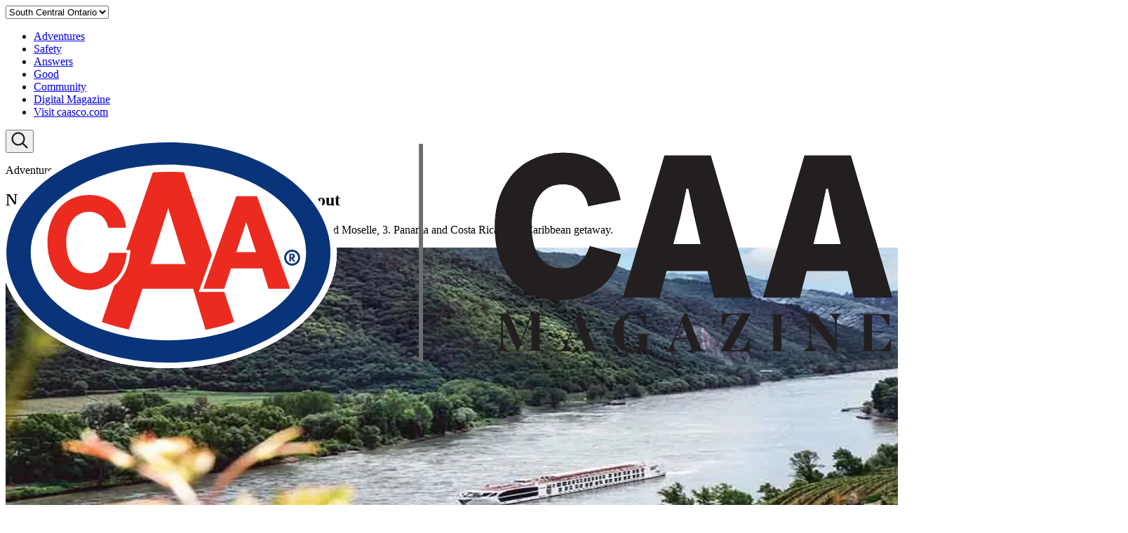

--- FILE ---
content_type: text/html; charset=utf-8
request_url: https://caamagazine.com/on/adventures/four-epic-international-cruises-to-enjoy-in-2023
body_size: 13941
content:
<!DOCTYPE html><html lang="en"><head><meta charSet="utf-8" data-next-head=""/><meta name="viewport" content="width=device-width" data-next-head=""/><link data-next-font="" rel="preconnect" href="/" crossorigin="anonymous"/><link rel="preload" href="/_next/static/css/01f74a829d8d8a0a.css" as="style"/><link rel="preload" href="/_next/static/css/06cb943a19f2d6ba.css" as="style"/><link rel="stylesheet" href="/_next/static/css/01f74a829d8d8a0a.css" data-n-g=""/><link rel="stylesheet" href="/_next/static/css/06cb943a19f2d6ba.css" data-n-p=""/><noscript data-n-css=""></noscript><script defer="" noModule="" src="/_next/static/chunks/polyfills-42372ed130431b0a.js"></script><script src="/_next/static/chunks/webpack-93d694aae58b24f0.js" defer=""></script><script src="/_next/static/chunks/framework-0fb441e2dfca568e.js" defer=""></script><script src="/_next/static/chunks/main-f07bb279bc4fa0a1.js" defer=""></script><script src="/_next/static/chunks/pages/_app-c552968db090373e.js" defer=""></script><script src="/_next/static/chunks/999e08a1-50bbe55499d2276e.js" defer=""></script><script src="/_next/static/chunks/7e42aecb-c9d29bee94cdcb2d.js" defer=""></script><script src="/_next/static/chunks/909-305567913d59edb3.js" defer=""></script><script src="/_next/static/chunks/177-559fdff0406b3c9f.js" defer=""></script><script src="/_next/static/chunks/496-7add399ca3500555.js" defer=""></script><script src="/_next/static/chunks/397-105cf03751cbf4db.js" defer=""></script><script src="/_next/static/chunks/pages/%5B%5B...slug%5D%5D-b4da7fa5d764b5ed.js" defer=""></script><script src="/_next/static/DKO24G3MjIZ1mLFfqyS34/_buildManifest.js" defer=""></script><script src="/_next/static/DKO24G3MjIZ1mLFfqyS34/_ssgManifest.js" defer=""></script></head><body><div id="__next"></div><script id="__NEXT_DATA__" type="application/json">{"props":{"pageProps":{"page":{"metadata":{"tags":[],"concepts":[]},"sys":{"space":{"sys":{"type":"Link","linkType":"Space","id":"8x7sonz8wgp8"}},"id":"1846qeU4smpJYF5T7enpFO","type":"Entry","createdAt":"2024-02-21T01:47:50.622Z","updatedAt":"2024-02-21T01:47:50.622Z","environment":{"sys":{"id":"master","type":"Link","linkType":"Environment"}},"publishedVersion":4,"revision":1,"contentType":{"sys":{"type":"Link","linkType":"ContentType","id":"page"}},"locale":"en-US"},"fields":{"title":"New Cruising Itineraries to Get Excited About","seo":{"metadata":{"tags":[],"concepts":[]},"sys":{"space":{"sys":{"type":"Link","linkType":"Space","id":"8x7sonz8wgp8"}},"id":"6qC03GnmQciKyIRF84yvsS","type":"Entry","createdAt":"2024-02-21T01:47:50.570Z","updatedAt":"2024-06-19T13:07:09.414Z","environment":{"sys":{"id":"master","type":"Link","linkType":"Environment"}},"publishedVersion":7,"revision":2,"contentType":{"sys":{"type":"Link","linkType":"ContentType","id":"seo"}},"locale":"en-US"},"fields":{"title":"New Cruising Itineraries to Get Excited About","metaDescription":"Here are four cruises to enjoy in 2023: 1. New York to Dubai, 2. Rhine and Moselle, 3. Panama and Costa Rica, 4. A Caribbean getaway.","metaKeyword":"international cruises, cruises, travel by ship, cruise packages, new cruises 2023","socialMediaTitle":"New Cruising Itineraries to Get Excited About","socialMediaImage":{"metadata":{"tags":[],"concepts":[]},"sys":{"space":{"sys":{"type":"Link","linkType":"Space","id":"8x7sonz8wgp8"}},"id":"4YM3dtoRxJdJJQRNyHqqfk","type":"Asset","createdAt":"2024-02-21T01:42:34.592Z","updatedAt":"2024-02-28T13:07:16.854Z","environment":{"sys":{"id":"master","type":"Link","linkType":"Environment"}},"publishedVersion":4,"revision":2,"locale":"en-US"},"fields":{"title":"Cruises_Thumb.jpg","description":"A cruise ship on the rhine river.","file":{"url":"//images.ctfassets.net/8x7sonz8wgp8/4YM3dtoRxJdJJQRNyHqqfk/81f3d2a76edf23e2d1f0c9243515efca/Cruises_Thumb.jpg","details":{"size":80070,"image":{"width":1000,"height":500}},"fileName":"Cruises_Thumb.jpg","contentType":"image/jpeg"}}},"schema":"\n{\n  \"@context\": \"https://schema.org\",\n  \"@type\": \"BlogPosting\",\n  \"mainEntityOfPage\": {\n    \"@type\": \"WebPage\",\n    \"@id\": \"https://caamagazine.com/on/adventures/four-epic-international-cruises-to-enjoy-in-2023\"\n  },\n  \"headline\": \"New Cruising Itineraries to Get Excited About\",\n  \"description\": \"Here are four cruises to enjoy in 2023: 1. New York to Dubai, 2. Rhine and Moselle, 3. Panama and Costa Rica, 4. A Caribbean getaway.\",\"articleSection\":\"Adventures\",\n  \"image\": \"https://caamagazine.com/_next/image?url=https%3A%2F%2Fimages.ctfassets.net%2F8x7sonz8wgp8%2F4YM3dtoRxJdJJQRNyHqqfk%2F81f3d2a76edf23e2d1f0c9243515efca%2FCruises_Thumb.jpg\u0026w=1920\u0026q=75\",  \n  \"author\": {\n    \"@type\": \"Person\",\n    \"name\": \"CAA Staff\",\n    \"url\": \"https://caamagazine.com/authors/caasco-global?region=on\"\n  },  \n  \"publisher\": {\n    \"@type\": \"Organization\",\n    \"name\": \"CAA Magazine\",\n    \"logo\": {\n      \"@type\": \"ImageObject\",\n      \"url\": \"https://images.ctfassets.net/8x7sonz8wgp8/1dwYResk3hPf4V34i4e0gj/33a3527e653640bcf7bee56c341090a7/caasco-magazine-logo-March06.svg\"\n    }\n  },\n  \"datePublished\": \"2022-08-30\",\n  \"dateModified\": \"2022-08-30\"\n}\n","noIndex":false,"noFollow":false}},"slug":"on/adventures/four-epic-international-cruises-to-enjoy-in-2023","sections":[{"metadata":{"tags":[],"concepts":[]},"sys":{"space":{"sys":{"type":"Link","linkType":"Space","id":"8x7sonz8wgp8"}},"id":"3ljNu72UBRdu6wDZibszO5","type":"Entry","createdAt":"2024-02-21T01:47:50.659Z","updatedAt":"2024-02-26T05:35:19.100Z","environment":{"sys":{"id":"master","type":"Link","linkType":"Environment"}},"publishedVersion":9,"revision":2,"contentType":{"sys":{"type":"Link","linkType":"ContentType","id":"article"}},"locale":"en-US"},"fields":{"title":"New Cruising Itineraries to Get Excited About","region":"on","image":{"metadata":{"tags":[],"concepts":[]},"sys":{"space":{"sys":{"type":"Link","linkType":"Space","id":"8x7sonz8wgp8"}},"id":"4YM3dtoRxJdJJQRNyHqqfk","type":"Asset","createdAt":"2024-02-21T01:42:34.592Z","updatedAt":"2024-02-28T13:07:16.854Z","environment":{"sys":{"id":"master","type":"Link","linkType":"Environment"}},"publishedVersion":4,"revision":2,"locale":"en-US"},"fields":{"title":"Cruises_Thumb.jpg","description":"A cruise ship on the rhine river.","file":{"url":"//images.ctfassets.net/8x7sonz8wgp8/4YM3dtoRxJdJJQRNyHqqfk/81f3d2a76edf23e2d1f0c9243515efca/Cruises_Thumb.jpg","details":{"size":80070,"image":{"width":1000,"height":500}},"fileName":"Cruises_Thumb.jpg","contentType":"image/jpeg"}}},"heading":"New Cruising Itineraries to Get Excited About\n","description":"Here are four cruises to enjoy in 2023: 1. New York to Dubai, 2. Rhine and Moselle, 3. Panama and Costa Rica, 4. A Caribbean getaway.\n","category":{"metadata":{"tags":[],"concepts":[]},"sys":{"space":{"sys":{"type":"Link","linkType":"Space","id":"8x7sonz8wgp8"}},"id":"5ekxBr4xHFqR2Xx77wOPlP","type":"Entry","createdAt":"2023-12-27T21:30:42.398Z","updatedAt":"2024-04-11T17:18:29.553Z","environment":{"sys":{"id":"master","type":"Link","linkType":"Environment"}},"publishedVersion":42,"revision":17,"contentType":{"sys":{"type":"Link","linkType":"ContentType","id":"category"}},"locale":"en-US"},"fields":{"title":"Adventures","region":"global","name":"Adventures","link":{"metadata":{"tags":[],"concepts":[]},"sys":{"space":{"sys":{"type":"Link","linkType":"Space","id":"8x7sonz8wgp8"}},"id":"7j4hHtbutIaSw6ClwFBa5l","type":"Entry","createdAt":"2024-01-07T23:21:09.788Z","updatedAt":"2024-03-01T13:39:16.957Z","environment":{"sys":{"id":"master","type":"Link","linkType":"Environment"}},"publishedVersion":12,"revision":5,"contentType":{"sys":{"type":"Link","linkType":"ContentType","id":"link"}},"locale":"en-US"},"fields":{"title":"Adventures","text":"Adventures","url":"/adventures","openInNewTab":false}},"icon":{"metadata":{"tags":[],"concepts":[]},"sys":{"space":{"sys":{"type":"Link","linkType":"Space","id":"8x7sonz8wgp8"}},"id":"3lloGMyi1Alqik6UWbTJUt","type":"Asset","createdAt":"2024-01-12T23:07:59.729Z","updatedAt":"2024-03-01T13:39:16.788Z","environment":{"sys":{"id":"master","type":"Link","linkType":"Environment"}},"publishedVersion":9,"revision":4,"locale":"en-US"},"fields":{"title":"adventure","description":"Light Blue Hot air balloon icon  ","file":{"url":"//images.ctfassets.net/8x7sonz8wgp8/3lloGMyi1Alqik6UWbTJUt/be649af154cd02ef2226be4d3f541d60/Category_Adventure__State_Small.svg","details":{"size":13795,"image":{"width":57,"height":59}},"fileName":"Category=Adventure, State=Small.svg","contentType":"image/svg+xml"}}},"hoveredIcon":{"metadata":{"tags":[],"concepts":[]},"sys":{"space":{"sys":{"type":"Link","linkType":"Space","id":"8x7sonz8wgp8"}},"id":"62nsjiLVfeMZxcQTCxSTPT","type":"Asset","createdAt":"2024-01-04T00:56:41.791Z","updatedAt":"2024-03-05T00:30:41.917Z","environment":{"sys":{"id":"master","type":"Link","linkType":"Environment"}},"publishedVersion":19,"revision":6,"locale":"en-US"},"fields":{"title":"adventure icon hover","description":"White Hot air balloon icon","file":{"url":"//images.ctfassets.net/8x7sonz8wgp8/62nsjiLVfeMZxcQTCxSTPT/aec7283f063625b04b031e63d34d2ce0/Group_50.svg","details":{"size":7733,"image":{"width":57,"height":59}},"fileName":"Group_50.svg","contentType":"image/svg+xml"}}}}},"content":{"metadata":{"tags":[],"concepts":[]},"sys":{"space":{"sys":{"type":"Link","linkType":"Space","id":"8x7sonz8wgp8"}},"id":"vjskiGlP1pph6tJySQiNT","type":"Entry","createdAt":"2024-02-21T01:47:50.640Z","updatedAt":"2024-02-21T01:47:50.640Z","environment":{"sys":{"id":"master","type":"Link","linkType":"Environment"}},"publishedVersion":3,"revision":1,"contentType":{"sys":{"type":"Link","linkType":"ContentType","id":"contentBlock"}},"locale":"en-US"},"fields":{"title":"New Cruising Itineraries to Get Excited About","items":[{"metadata":{"tags":[],"concepts":[]},"sys":{"space":{"sys":{"type":"Link","linkType":"Space","id":"8x7sonz8wgp8"}},"id":"ng5qY6ortUig6WhpxKfd5","type":"Entry","createdAt":"2024-02-21T01:47:50.658Z","updatedAt":"2024-02-21T01:47:50.658Z","environment":{"sys":{"id":"master","type":"Link","linkType":"Environment"}},"publishedVersion":1,"revision":1,"contentType":{"sys":{"type":"Link","linkType":"ContentType","id":"freeText"}},"locale":"en-US"},"fields":{"title":"New Cruising Itineraries to Get Excited About - 1","text":"Cruising is a great way to discover the world and there’s an option to suit everyone’s interests. Looking to set sail on your next adventure? These four itineraries are guaranteed to make for a memorable vacation.\n\n## New York to Dubai\n\nKick off the new year with an [iconic cruise](https://www.cunard.com/en-us/find-a-cruise/M302A/M302A?categoryCode=BI_I\\\u0026cruiseCode=M302A\\\u0026rateCode=N4A\\\u0026typeCode=BI) along the Transatlantic crossing, Mediterranean Sea and the Arabian Gulf with Cunard.\n\nYou’ll depart in January from New York City and arrive in Dubai 30 days later. Indulge in the legendary hospitality of the Queen Mary 2, including fine dining and broadway-style entertainment.\n\nYou’ll also have the opportunity to explore UNESCO wonders in Portugal, Greece and Egypt.\n\n## Danube, Rhine and Main\n\nDiscover the history, art, music and architecture between Budapest and Amsterdam aboard the 130-passenger River Duchess with Uniworld.\n\nThis [16-day journey](https://www.uniworld.com/ca/river-cruise/central-europe/danube/european-jewels/2023-budapest-to-amsterdam?market=CA) includes three of Europe’s well-known rivers, Danube, Rhine and Main and four countries, Hungary, Austria, Germany and the Netherlands.\n\nExplore nine UNESCO sites, including the 600 year-old Regensburg, the historic centre of Vienna and the cathedral of Cologne.\n\n## The Galapagos Islands\n\nExperience the islands which inspired naturalist Charles Darwin to write The Origin of Species on this [eight-day tour](https://www.avalonwaterways.ca/river-cruises/galapagos-islands/) by Avalon Waterways.\n\nVisit Quito, Ecuador’s capital city, and its charming markets before embarking on a four-night cruise on the Treasure of Galapagos.\n\nYou'll witness a protected archipelago full of wildlife including tortoises, sea lions, iguanas, sharks, sting rays and a variety of birds like pelicans, albatrosses, boobies and Darwin’s finches.\n\n## A Caribbean getaway\n\nHop aboard the Star Breeze ship to discover the soft sand beaches and crystal-clear waters of the Caribbean on this [seven-day, seven island trip](https://www.windstarcruises.com/cruise/shore-excursions/caribbean/st.-maarten-to-st.-maarten/beach-fun-sun-caribbean-getaway/?pkgid=318815) by Windstar.\n\nDeparting from St. Maarten, beach lovers will appreciate the beauty and hidden charms of Antigua, St. Bart’s Anguilla, Jost Van Dyke, Virgin Gorda and Tortola.\n\nSpend time snorkeling, kayaking or lounging in the sunshine.\n\nSet sail and combine multiple bucket-list destinations in one easy trip on your next cruise vacation.\n\nImage credit: *Uniworld*\n\n### Book your cruise\n\nIf you’re ready to plan a cruise, speak with an experienced CAA Travel Consultant by visiting [caasco.com/plantravel](https://www.caasco.com/travel/find-a-travel-consultant). They can also advise you on travel insurance to ensure you’re protected while away. Visit [caasco.com/insurance/plantravel](https://www.caasco.com/insurance/travel) for details.\n\n\n\n"}},{"metadata":{"tags":[],"concepts":[]},"sys":{"space":{"sys":{"type":"Link","linkType":"Space","id":"8x7sonz8wgp8"}},"id":"1X7mJBZR3f3S9TeBsk8cmD","type":"Entry","createdAt":"2024-01-21T22:09:01.759Z","updatedAt":"2024-02-14T00:20:07.702Z","environment":{"sys":{"id":"master","type":"Link","linkType":"Environment"}},"publishedVersion":13,"revision":5,"contentType":{"sys":{"type":"Link","linkType":"ContentType","id":"socialShare"}},"locale":"en-US"},"fields":{"title":"Social share from Article","heading":"Share this article:"}}]}},"author":{"metadata":{"tags":[],"concepts":[]},"sys":{"space":{"sys":{"type":"Link","linkType":"Space","id":"8x7sonz8wgp8"}},"id":"37Veupi8xQXk1N5OxBt7R7","type":"Entry","createdAt":"2024-02-08T18:50:58.281Z","updatedAt":"2025-01-29T17:39:01.361Z","environment":{"sys":{"id":"master","type":"Link","linkType":"Environment"}},"publishedVersion":29,"revision":11,"contentType":{"sys":{"type":"Link","linkType":"ContentType","id":"author"}},"locale":"en-US"},"fields":{"title":"CAA Staff","name":"CAA Staff","location":"Toronto, ON","region":"on","content":[{"metadata":{"tags":[],"concepts":[]},"sys":{"space":{"sys":{"type":"Link","linkType":"Space","id":"8x7sonz8wgp8"}},"id":"46b25aoL0YVqmGum73oLzm","type":"Entry","createdAt":"2024-02-08T18:58:18.945Z","updatedAt":"2024-03-05T04:01:12.658Z","environment":{"sys":{"id":"master","type":"Link","linkType":"Environment"}},"publishedVersion":15,"revision":8,"contentType":{"sys":{"type":"Link","linkType":"ContentType","id":"freeText"}},"locale":"en-US"},"fields":{"title":"Global Caasco","text":"## About\n\nCAA’S stories reflect on its connection to the communities it serves. People are what Canada is made up of, what good stories are made up of, what CAA is made up of. We believe that people’s stories are what matters — from travel, to auto, to food and beyond.\n\n\u003e At CAAMagazine.ca, you will find inspirational travel, rewards and valuable content on mobility, finance, driver education, insurance, sustainability and community initiatives.\n\n"}}],"image":{"metadata":{"tags":[],"concepts":[]},"sys":{"space":{"sys":{"type":"Link","linkType":"Space","id":"8x7sonz8wgp8"}},"id":"5RjoZNIUB3IgtitxuRGf0x","type":"Asset","createdAt":"2024-02-24T18:40:16.864Z","updatedAt":"2024-02-28T13:12:05.110Z","environment":{"sys":{"id":"master","type":"Link","linkType":"Environment"}},"publishedVersion":4,"revision":2,"locale":"en-US"},"fields":{"title":"caa-staff-author-thumbnail.webp","description":"A document with the word caa on it.","file":{"url":"//images.ctfassets.net/8x7sonz8wgp8/5RjoZNIUB3IgtitxuRGf0x/15d82fb2bf5e88a65c98b7fd70a14ac5/caa-staff-author-thumbnail.webp","details":{"size":784,"image":{"width":128,"height":128}},"fileName":"caa-staff-author-thumbnail.webp","contentType":"image/webp"}}},"link":{"metadata":{"tags":[],"concepts":[]},"sys":{"space":{"sys":{"type":"Link","linkType":"Space","id":"8x7sonz8wgp8"}},"id":"4YMBBWO88OdKT8uGyC8VFG","type":"Entry","createdAt":"2024-01-20T19:18:31.607Z","updatedAt":"2024-05-07T18:40:24.231Z","environment":{"sys":{"id":"master","type":"Link","linkType":"Environment"}},"publishedVersion":23,"revision":9,"contentType":{"sys":{"type":"Link","linkType":"ContentType","id":"link"}},"locale":"en-US"},"fields":{"title":"CAASCO Global","text":"Read More","url":"/authors/caasco-global","openInNewTab":false}}}},"publishDate":"2022-08-31T00:42:00.000Z","readingTime":6,"trending":false,"link":{"metadata":{"tags":[],"concepts":[]},"sys":{"space":{"sys":{"type":"Link","linkType":"Space","id":"8x7sonz8wgp8"}},"id":"3ZSIGnfGO06B5hI3WEBgeP","type":"Entry","createdAt":"2024-02-21T01:47:50.710Z","updatedAt":"2024-02-21T01:47:50.710Z","environment":{"sys":{"id":"master","type":"Link","linkType":"Environment"}},"publishedVersion":1,"revision":1,"contentType":{"sys":{"type":"Link","linkType":"ContentType","id":"link"}},"locale":"en-US"},"fields":{"title":"New Cruising Itineraries to Get Excited About","text":"Read More","url":"on/adventures/four-epic-international-cruises-to-enjoy-in-2023"}},"featured":false}},{"metadata":{"tags":[],"concepts":[]},"sys":{"space":{"sys":{"type":"Link","linkType":"Space","id":"8x7sonz8wgp8"}},"id":"6dfkXHqLHNr3FXO2qO2Nof","type":"Entry","createdAt":"2024-01-21T16:30:26.893Z","updatedAt":"2024-02-22T01:00:32.804Z","environment":{"sys":{"id":"master","type":"Link","linkType":"Environment"}},"publishedVersion":18,"revision":8,"contentType":{"sys":{"type":"Link","linkType":"ContentType","id":"resultContainer"}},"locale":"en-US"},"fields":{"title":"Adventure article page - Related articles","resultType":"Articles","heading":"Related Articles\n","showResultToolbar":false,"showPagination":false,"resultEachPage":3,"category":{"metadata":{"tags":[],"concepts":[]},"sys":{"space":{"sys":{"type":"Link","linkType":"Space","id":"8x7sonz8wgp8"}},"id":"5ekxBr4xHFqR2Xx77wOPlP","type":"Entry","createdAt":"2023-12-27T21:30:42.398Z","updatedAt":"2024-04-11T17:18:29.553Z","environment":{"sys":{"id":"master","type":"Link","linkType":"Environment"}},"publishedVersion":42,"revision":17,"contentType":{"sys":{"type":"Link","linkType":"ContentType","id":"category"}},"locale":"en-US"},"fields":{"title":"Adventures","region":"global","name":"Adventures","link":{"metadata":{"tags":[],"concepts":[]},"sys":{"space":{"sys":{"type":"Link","linkType":"Space","id":"8x7sonz8wgp8"}},"id":"7j4hHtbutIaSw6ClwFBa5l","type":"Entry","createdAt":"2024-01-07T23:21:09.788Z","updatedAt":"2024-03-01T13:39:16.957Z","environment":{"sys":{"id":"master","type":"Link","linkType":"Environment"}},"publishedVersion":12,"revision":5,"contentType":{"sys":{"type":"Link","linkType":"ContentType","id":"link"}},"locale":"en-US"},"fields":{"title":"Adventures","text":"Adventures","url":"/adventures","openInNewTab":false}},"icon":{"metadata":{"tags":[],"concepts":[]},"sys":{"space":{"sys":{"type":"Link","linkType":"Space","id":"8x7sonz8wgp8"}},"id":"3lloGMyi1Alqik6UWbTJUt","type":"Asset","createdAt":"2024-01-12T23:07:59.729Z","updatedAt":"2024-03-01T13:39:16.788Z","environment":{"sys":{"id":"master","type":"Link","linkType":"Environment"}},"publishedVersion":9,"revision":4,"locale":"en-US"},"fields":{"title":"adventure","description":"Light Blue Hot air balloon icon  ","file":{"url":"//images.ctfassets.net/8x7sonz8wgp8/3lloGMyi1Alqik6UWbTJUt/be649af154cd02ef2226be4d3f541d60/Category_Adventure__State_Small.svg","details":{"size":13795,"image":{"width":57,"height":59}},"fileName":"Category=Adventure, State=Small.svg","contentType":"image/svg+xml"}}},"hoveredIcon":{"metadata":{"tags":[],"concepts":[]},"sys":{"space":{"sys":{"type":"Link","linkType":"Space","id":"8x7sonz8wgp8"}},"id":"62nsjiLVfeMZxcQTCxSTPT","type":"Asset","createdAt":"2024-01-04T00:56:41.791Z","updatedAt":"2024-03-05T00:30:41.917Z","environment":{"sys":{"id":"master","type":"Link","linkType":"Environment"}},"publishedVersion":19,"revision":6,"locale":"en-US"},"fields":{"title":"adventure icon hover","description":"White Hot air balloon icon","file":{"url":"//images.ctfassets.net/8x7sonz8wgp8/62nsjiLVfeMZxcQTCxSTPT/aec7283f063625b04b031e63d34d2ce0/Group_50.svg","details":{"size":7733,"image":{"width":57,"height":59}},"fileName":"Group_50.svg","contentType":"image/svg+xml"}}}}}}}]}},"siteConfigData":{"navItems":{"sys":{"space":{"sys":{"type":"Link","linkType":"Space","id":"8x7sonz8wgp8"}},"id":"5A0iaH9H16aaLakp0CzjPE","type":"Entry","createdAt":"2023-12-21T01:07:07.388Z","updatedAt":"2024-03-20T17:41:59.444Z","environment":{"sys":{"id":"master","type":"Link","linkType":"Environment"}},"publishedVersion":45,"revision":15,"contentType":{"sys":{"type":"Link","linkType":"ContentType","id":"navbar"}},"locale":"en-US"},"id":"5A0iaH9H16aaLakp0CzjPE","type":"navbar","title":"Ontario - Navbar","logo":{"sys":{"space":{"sys":{"type":"Link","linkType":"Space","id":"8x7sonz8wgp8"}},"id":"1dwYResk3hPf4V34i4e0gj","type":"Asset","createdAt":"2024-01-25T16:47:10.217Z","updatedAt":"2024-03-12T23:35:00.893Z","environment":{"sys":{"id":"master","type":"Link","linkType":"Environment"}},"publishedVersion":16,"revision":6,"locale":"en-US"},"id":"1dwYResk3hPf4V34i4e0gj","type":"Asset","src":"https://images.ctfassets.net/8x7sonz8wgp8/1dwYResk3hPf4V34i4e0gj/33a3527e653640bcf7bee56c341090a7/caasco-magazine-logo-March06.svg","alt":"CAASCO Logo and CAA Magazine Logo"},"mobileLogo":{"sys":{"space":{"sys":{"type":"Link","linkType":"Space","id":"8x7sonz8wgp8"}},"id":"HgVPknuUBa3sEpeWbVpqK","type":"Asset","createdAt":"2024-01-30T15:10:28.687Z","updatedAt":"2024-03-12T23:35:17.976Z","environment":{"sys":{"id":"master","type":"Link","linkType":"Environment"}},"publishedVersion":13,"revision":4,"locale":"en-US"},"id":"HgVPknuUBa3sEpeWbVpqK","type":"Asset","src":"https://images.ctfassets.net/8x7sonz8wgp8/HgVPknuUBa3sEpeWbVpqK/1e8708322aecdb87dce12635540de344/caasco-magazine-logo-March06.svg","alt":"CAA Logo and CAA Magazine Logo"},"locations":[{"sys":{"space":{"sys":{"type":"Link","linkType":"Space","id":"8x7sonz8wgp8"}},"id":"358zACHNe8C28WKgdQ93ct","type":"Entry","createdAt":"2023-12-27T16:04:59.095Z","updatedAt":"2024-01-07T20:11:47.413Z","environment":{"sys":{"id":"master","type":"Link","linkType":"Environment"}},"publishedVersion":8,"revision":3,"contentType":{"sys":{"type":"Link","linkType":"ContentType","id":"location"}},"locale":"en-US"},"id":"358zACHNe8C28WKgdQ93ct","type":"location","title":"South Central Ontario","name":"South Central Ontario","value":"on","selected":true},{"sys":{"space":{"sys":{"type":"Link","linkType":"Space","id":"8x7sonz8wgp8"}},"id":"4dEvJSHKlrwgqhS7zK1DK2","type":"Entry","createdAt":"2023-12-27T16:05:14.522Z","updatedAt":"2024-01-08T18:15:17.820Z","environment":{"sys":{"id":"master","type":"Link","linkType":"Environment"}},"publishedVersion":8,"revision":4,"contentType":{"sys":{"type":"Link","linkType":"ContentType","id":"location"}},"locale":"en-US"},"id":"4dEvJSHKlrwgqhS7zK1DK2","type":"location","title":"Manitoba","name":"Manitoba","value":"mb","selected":false}],"locationLabel":"South Central Ontario","locationIcon":{"sys":{"space":{"sys":{"type":"Link","linkType":"Space","id":"8x7sonz8wgp8"}},"id":"7dvHgzOjv8hQzh2k0bOvPa","type":"Asset","createdAt":"2023-12-27T15:36:33.803Z","updatedAt":"2024-02-24T14:44:59.354Z","environment":{"sys":{"id":"master","type":"Link","linkType":"Environment"}},"publishedVersion":10,"revision":2,"locale":"en-US"},"id":"7dvHgzOjv8hQzh2k0bOvPa","type":"Asset","src":"https://images.ctfassets.net/8x7sonz8wgp8/7dvHgzOjv8hQzh2k0bOvPa/059de65e1ac50fad2fe5ba244e00e3d3/Vector.svg","alt":"Location pin icon"},"navLinks":[{"sys":{"space":{"sys":{"type":"Link","linkType":"Space","id":"8x7sonz8wgp8"}},"id":"7j4hHtbutIaSw6ClwFBa5l","type":"Entry","createdAt":"2024-01-07T23:21:09.788Z","updatedAt":"2024-03-01T13:39:16.957Z","environment":{"sys":{"id":"master","type":"Link","linkType":"Environment"}},"publishedVersion":12,"revision":5,"contentType":{"sys":{"type":"Link","linkType":"ContentType","id":"link"}},"locale":"en-US"},"id":"7j4hHtbutIaSw6ClwFBa5l","type":"link","title":"Adventures","text":"Adventures","url":"/adventures","openInNewTab":false},{"sys":{"space":{"sys":{"type":"Link","linkType":"Space","id":"8x7sonz8wgp8"}},"id":"4IPhESELKmd14Pzm0mDbl4","type":"Entry","createdAt":"2023-12-21T16:04:03.100Z","updatedAt":"2024-01-07T23:19:39.373Z","environment":{"sys":{"id":"master","type":"Link","linkType":"Environment"}},"publishedVersion":5,"revision":2,"contentType":{"sys":{"type":"Link","linkType":"ContentType","id":"link"}},"locale":"en-US"},"id":"4IPhESELKmd14Pzm0mDbl4","type":"link","title":"Safety","text":"Safety","url":"/safety","openInNewTab":false},{"sys":{"space":{"sys":{"type":"Link","linkType":"Space","id":"8x7sonz8wgp8"}},"id":"2oxOEEkIAjBD0bYN9m8MTO","type":"Entry","createdAt":"2023-12-21T16:05:08.485Z","updatedAt":"2024-01-07T23:20:01.009Z","environment":{"sys":{"id":"master","type":"Link","linkType":"Environment"}},"publishedVersion":5,"revision":2,"contentType":{"sys":{"type":"Link","linkType":"ContentType","id":"link"}},"locale":"en-US"},"id":"2oxOEEkIAjBD0bYN9m8MTO","type":"link","title":"Answers","text":"Answers","url":"/answers","openInNewTab":false},{"sys":{"space":{"sys":{"type":"Link","linkType":"Space","id":"8x7sonz8wgp8"}},"id":"E421L9qVa2MSZBdZVDWzF","type":"Entry","createdAt":"2023-12-21T16:04:35.860Z","updatedAt":"2024-01-07T23:19:53.589Z","environment":{"sys":{"id":"master","type":"Link","linkType":"Environment"}},"publishedVersion":4,"revision":2,"contentType":{"sys":{"type":"Link","linkType":"ContentType","id":"link"}},"locale":"en-US"},"id":"E421L9qVa2MSZBdZVDWzF","type":"link","title":"Good","text":"Good","url":"/good","openInNewTab":false},{"sys":{"space":{"sys":{"type":"Link","linkType":"Space","id":"8x7sonz8wgp8"}},"id":"FhiSr2iRH0SW648zxdVyq","type":"Entry","createdAt":"2023-12-21T16:05:32.883Z","updatedAt":"2024-01-07T23:20:08.916Z","environment":{"sys":{"id":"master","type":"Link","linkType":"Environment"}},"publishedVersion":5,"revision":2,"contentType":{"sys":{"type":"Link","linkType":"ContentType","id":"link"}},"locale":"en-US"},"id":"FhiSr2iRH0SW648zxdVyq","type":"link","title":"Community","text":"Community","url":"/community","openInNewTab":false},{"sys":{"space":{"sys":{"type":"Link","linkType":"Space","id":"8x7sonz8wgp8"}},"id":"5oX4lDBPgs8Ap1TXywAR7F","type":"Entry","createdAt":"2023-12-21T16:06:02.509Z","updatedAt":"2024-01-28T13:42:36.390Z","environment":{"sys":{"id":"master","type":"Link","linkType":"Environment"}},"publishedVersion":8,"revision":3,"contentType":{"sys":{"type":"Link","linkType":"ContentType","id":"link"}},"locale":"en-US"},"id":"5oX4lDBPgs8Ap1TXywAR7F","type":"link","title":"Digital Magazine","text":"Digital Magazine","url":"/digital-magazine","openInNewTab":false},{"sys":{"space":{"sys":{"type":"Link","linkType":"Space","id":"8x7sonz8wgp8"}},"id":"7agHEQ8sOIeZjLQfiS8cmz","type":"Entry","createdAt":"2024-02-14T16:42:25.200Z","updatedAt":"2024-02-14T16:42:25.200Z","environment":{"sys":{"id":"master","type":"Link","linkType":"Environment"}},"publishedVersion":4,"revision":1,"contentType":{"sys":{"type":"Link","linkType":"ContentType","id":"link"}},"locale":"en-US"},"id":"7agHEQ8sOIeZjLQfiS8cmz","type":"link","title":"Visit caasco.com","text":"Visit caasco.com","url":"https://www.caasco.com/","openInNewTab":true}]},"footerItems":{"sys":{"space":{"sys":{"type":"Link","linkType":"Space","id":"8x7sonz8wgp8"}},"id":"3RMpNdqIeOtqI2eM2rI5lG","type":"Entry","createdAt":"2023-12-21T01:20:44.221Z","updatedAt":"2025-07-02T18:58:24.250Z","environment":{"sys":{"id":"master","type":"Link","linkType":"Environment"}},"publishedVersion":71,"revision":17,"contentType":{"sys":{"type":"Link","linkType":"ContentType","id":"footer"}},"locale":"en-US"},"id":"3RMpNdqIeOtqI2eM2rI5lG","type":"footer","title":"Ontario - Footer","logo":{"sys":{"space":{"sys":{"type":"Link","linkType":"Space","id":"8x7sonz8wgp8"}},"id":"HgVPknuUBa3sEpeWbVpqK","type":"Asset","createdAt":"2024-01-30T15:10:28.687Z","updatedAt":"2024-03-12T23:35:17.976Z","environment":{"sys":{"id":"master","type":"Link","linkType":"Environment"}},"publishedVersion":13,"revision":4,"locale":"en-US"},"id":"HgVPknuUBa3sEpeWbVpqK","type":"Asset","src":"https://images.ctfassets.net/8x7sonz8wgp8/HgVPknuUBa3sEpeWbVpqK/1e8708322aecdb87dce12635540de344/caasco-magazine-logo-March06.svg","alt":"CAA Logo and CAA Magazine Logo"},"companyInfo":"The stories, advice and news that guide Members through the CAA ecosystem.\n","footerLinks":[{"sys":{"space":{"sys":{"type":"Link","linkType":"Space","id":"8x7sonz8wgp8"}},"id":"3fqN3zLFN35z7Iz1wuLwDG","type":"Entry","createdAt":"2024-02-24T14:56:07.949Z","updatedAt":"2024-02-24T16:24:14.800Z","environment":{"sys":{"id":"master","type":"Link","linkType":"Environment"}},"publishedVersion":21,"revision":3,"contentType":{"sys":{"type":"Link","linkType":"ContentType","id":"footerLinksColumn"}},"locale":"en-US"},"id":"3fqN3zLFN35z7Iz1wuLwDG","type":"footerLinksColumn","title":"Ontario Overview","heading":"Overview","links":[{"sys":{"space":{"sys":{"type":"Link","linkType":"Space","id":"8x7sonz8wgp8"}},"id":"14SBkEaM7TXWo3wm6U7Mo0","type":"Entry","createdAt":"2024-02-24T14:58:30.889Z","updatedAt":"2024-02-24T14:58:30.889Z","environment":{"sys":{"id":"master","type":"Link","linkType":"Environment"}},"publishedVersion":3,"revision":1,"contentType":{"sys":{"type":"Link","linkType":"ContentType","id":"link"}},"locale":"en-US"},"id":"14SBkEaM7TXWo3wm6U7Mo0","type":"link","title":"Ontario Membership","text":"Membership","url":"https://www.caasco.com/abtests/membership?mrasn=1138679.1410635.hCUjIN4G","openInNewTab":true},{"sys":{"space":{"sys":{"type":"Link","linkType":"Space","id":"8x7sonz8wgp8"}},"id":"2PqQfWl5nzOrwv4XOWOmbg","type":"Entry","createdAt":"2024-02-24T14:59:06.705Z","updatedAt":"2025-12-19T15:14:48.668Z","environment":{"sys":{"id":"master","type":"Link","linkType":"Environment"}},"publishedVersion":6,"revision":2,"contentType":{"sys":{"type":"Link","linkType":"ContentType","id":"link"}},"locale":"en-US"},"id":"2PqQfWl5nzOrwv4XOWOmbg","type":"link","title":"Ontario Rewards","text":"Rewards","url":"https://benefitswithcaa.com","openInNewTab":true},{"sys":{"space":{"sys":{"type":"Link","linkType":"Space","id":"8x7sonz8wgp8"}},"id":"7zoy4DbBaxUHR5IIJBWo5h","type":"Entry","createdAt":"2024-02-24T14:59:43.171Z","updatedAt":"2024-02-24T14:59:43.171Z","environment":{"sys":{"id":"master","type":"Link","linkType":"Environment"}},"publishedVersion":3,"revision":1,"contentType":{"sys":{"type":"Link","linkType":"ContentType","id":"link"}},"locale":"en-US"},"id":"7zoy4DbBaxUHR5IIJBWo5h","type":"link","title":"Ontario Auto","text":"Auto","url":"https://www.caasco.com/auto","openInNewTab":true},{"sys":{"space":{"sys":{"type":"Link","linkType":"Space","id":"8x7sonz8wgp8"}},"id":"741dpH7Ghg7g5BdwZQxKqq","type":"Entry","createdAt":"2024-02-24T15:00:17.528Z","updatedAt":"2024-02-24T15:00:17.528Z","environment":{"sys":{"id":"master","type":"Link","linkType":"Environment"}},"publishedVersion":3,"revision":1,"contentType":{"sys":{"type":"Link","linkType":"ContentType","id":"link"}},"locale":"en-US"},"id":"741dpH7Ghg7g5BdwZQxKqq","type":"link","title":"Ontario Travel","text":"Travel","url":"https://www.caasco.com/travel","openInNewTab":true},{"sys":{"space":{"sys":{"type":"Link","linkType":"Space","id":"8x7sonz8wgp8"}},"id":"xkucDHEVWH84bZ9cyoTcQ","type":"Entry","createdAt":"2024-02-24T15:00:45.964Z","updatedAt":"2024-02-24T15:00:45.964Z","environment":{"sys":{"id":"master","type":"Link","linkType":"Environment"}},"publishedVersion":3,"revision":1,"contentType":{"sys":{"type":"Link","linkType":"ContentType","id":"link"}},"locale":"en-US"},"id":"xkucDHEVWH84bZ9cyoTcQ","type":"link","title":"Ontario Insurance","text":"Insurance","url":"https://www.caasco.com/insurance","openInNewTab":true},{"sys":{"space":{"sys":{"type":"Link","linkType":"Space","id":"8x7sonz8wgp8"}},"id":"33trgQgMRzvFoOcdDH7h0H","type":"Entry","createdAt":"2024-02-24T15:01:12.488Z","updatedAt":"2024-02-24T15:01:12.488Z","environment":{"sys":{"id":"master","type":"Link","linkType":"Environment"}},"publishedVersion":3,"revision":1,"contentType":{"sys":{"type":"Link","linkType":"ContentType","id":"link"}},"locale":"en-US"},"id":"33trgQgMRzvFoOcdDH7h0H","type":"link","title":"Ontario Advocacy","text":"Advocacy","url":"https://www.caasco.com/advocacy","openInNewTab":true},{"sys":{"space":{"sys":{"type":"Link","linkType":"Space","id":"8x7sonz8wgp8"}},"id":"4p0Lxq7xGXftQ5GuPLmvUU","type":"Entry","createdAt":"2024-02-24T15:01:44.238Z","updatedAt":"2024-02-24T15:01:44.238Z","environment":{"sys":{"id":"master","type":"Link","linkType":"Environment"}},"publishedVersion":3,"revision":1,"contentType":{"sys":{"type":"Link","linkType":"ContentType","id":"link"}},"locale":"en-US"},"id":"4p0Lxq7xGXftQ5GuPLmvUU","type":"link","title":"Ontario Shop","text":"Shop","url":"https://shopwithcaa.com/?_ga=2.23406906.1468429059.1708622601-82392308.1706452729\u0026_gl=1*14oosoz*_ga*ODIzOTIzMDguMTcwNjQ1MjcyOQ..*_ga_L3093XLJNC*MTcwODc4NjcwMS43NC4xLjE3MDg3ODY4ODQuMTQuMC4w","openInNewTab":true}]},{"sys":{"space":{"sys":{"type":"Link","linkType":"Space","id":"8x7sonz8wgp8"}},"id":"24yQQm7XFtXp9dGPcEWSKs","type":"Entry","createdAt":"2024-02-24T14:56:25.032Z","updatedAt":"2024-03-04T15:33:02.939Z","environment":{"sys":{"id":"master","type":"Link","linkType":"Environment"}},"publishedVersion":14,"revision":4,"contentType":{"sys":{"type":"Link","linkType":"ContentType","id":"footerLinksColumn"}},"locale":"en-US"},"id":"24yQQm7XFtXp9dGPcEWSKs","type":"footerLinksColumn","title":"Ontario About CAA","heading":"About CAA","links":[{"sys":{"space":{"sys":{"type":"Link","linkType":"Space","id":"8x7sonz8wgp8"}},"id":"7JGMNrDSSmsZEZYTFp7MCY","type":"Entry","createdAt":"2024-02-24T15:13:23.110Z","updatedAt":"2024-02-24T15:13:23.110Z","environment":{"sys":{"id":"master","type":"Link","linkType":"Environment"}},"publishedVersion":3,"revision":1,"contentType":{"sys":{"type":"Link","linkType":"ContentType","id":"link"}},"locale":"en-US"},"id":"7JGMNrDSSmsZEZYTFp7MCY","type":"link","title":"Ontario - About Us","text":"About Us","url":"https://www.caasco.com/about-us","openInNewTab":true},{"sys":{"space":{"sys":{"type":"Link","linkType":"Space","id":"8x7sonz8wgp8"}},"id":"3zqiHPtzcv9ehKExyTwJM3","type":"Entry","createdAt":"2024-02-24T15:13:51.779Z","updatedAt":"2024-02-24T16:37:35.675Z","environment":{"sys":{"id":"master","type":"Link","linkType":"Environment"}},"publishedVersion":8,"revision":3,"contentType":{"sys":{"type":"Link","linkType":"ContentType","id":"link"}},"locale":"en-US"},"id":"3zqiHPtzcv9ehKExyTwJM3","type":"link","title":"Ontario - Corporate Information","text":"Corporate\u0026nbsp;Information","url":"https://www.caasco.com/corporate-information","openInNewTab":true},{"sys":{"space":{"sys":{"type":"Link","linkType":"Space","id":"8x7sonz8wgp8"}},"id":"31qSfKEAHwyheimyQbxd1z","type":"Entry","createdAt":"2024-02-24T16:16:32.684Z","updatedAt":"2024-02-24T16:16:32.684Z","environment":{"sys":{"id":"master","type":"Link","linkType":"Environment"}},"publishedVersion":3,"revision":1,"contentType":{"sys":{"type":"Link","linkType":"ContentType","id":"link"}},"locale":"en-US"},"id":"31qSfKEAHwyheimyQbxd1z","type":"link","title":"Ontario - Media","text":"Media","url":"https://www.caasco.com/about-us/corporate-news","openInNewTab":true},{"sys":{"space":{"sys":{"type":"Link","linkType":"Space","id":"8x7sonz8wgp8"}},"id":"QoDKiUUVV4IDFsyJBRPOe","type":"Entry","createdAt":"2024-02-24T16:16:56.211Z","updatedAt":"2024-02-24T16:16:56.211Z","environment":{"sys":{"id":"master","type":"Link","linkType":"Environment"}},"publishedVersion":3,"revision":1,"contentType":{"sys":{"type":"Link","linkType":"ContentType","id":"link"}},"locale":"en-US"},"id":"QoDKiUUVV4IDFsyJBRPOe","type":"link","title":"Ontario - About our Website","text":"About our Website","url":"https://www.caasco.com/about-our-website","openInNewTab":true},{"sys":{"space":{"sys":{"type":"Link","linkType":"Space","id":"8x7sonz8wgp8"}},"id":"5hUXvK94HS32sqYsWFWRFX","type":"Entry","createdAt":"2024-02-24T16:17:20.325Z","updatedAt":"2024-02-24T16:17:20.325Z","environment":{"sys":{"id":"master","type":"Link","linkType":"Environment"}},"publishedVersion":3,"revision":1,"contentType":{"sys":{"type":"Link","linkType":"ContentType","id":"link"}},"locale":"en-US"},"id":"5hUXvK94HS32sqYsWFWRFX","type":"link","title":"Ontario - Website Accessibility","text":"Website Accessibility","url":"https://www.caasco.com/about-our-website/website-accessibility","openInNewTab":true},{"sys":{"space":{"sys":{"type":"Link","linkType":"Space","id":"8x7sonz8wgp8"}},"id":"2ODrMPw5hVkinR7nfeNMNT","type":"Entry","createdAt":"2024-02-24T16:17:54.611Z","updatedAt":"2024-02-24T16:17:54.611Z","environment":{"sys":{"id":"master","type":"Link","linkType":"Environment"}},"publishedVersion":4,"revision":1,"contentType":{"sys":{"type":"Link","linkType":"ContentType","id":"link"}},"locale":"en-US"},"id":"2ODrMPw5hVkinR7nfeNMNT","type":"link","title":"Ontario - Careers","text":"Careers","url":"https://jobs.caaclubgroup.ca/","openInNewTab":true},{"sys":{"space":{"sys":{"type":"Link","linkType":"Space","id":"8x7sonz8wgp8"}},"id":"2OJwIFl4mCgyFKF1UqxrnW","type":"Entry","createdAt":"2024-03-04T15:33:21.317Z","updatedAt":"2024-03-04T15:33:21.317Z","environment":{"sys":{"id":"master","type":"Link","linkType":"Environment"}},"publishedVersion":1,"revision":1,"contentType":{"sys":{"type":"Link","linkType":"ContentType","id":"link"}},"locale":"en-US"},"id":"2OJwIFl4mCgyFKF1UqxrnW","type":"link","title":"Ontario - Authors","text":"Authors","url":"authors"}]},{"sys":{"space":{"sys":{"type":"Link","linkType":"Space","id":"8x7sonz8wgp8"}},"id":"AxSfLda76QGcluuJ68EGC","type":"Entry","createdAt":"2024-02-24T14:56:16.117Z","updatedAt":"2024-02-24T16:24:42.535Z","environment":{"sys":{"id":"master","type":"Link","linkType":"Environment"}},"publishedVersion":8,"revision":3,"contentType":{"sys":{"type":"Link","linkType":"ContentType","id":"footerLinksColumn"}},"locale":"en-US"},"id":"AxSfLda76QGcluuJ68EGC","type":"footerLinksColumn","title":"Ontario Contact","heading":"Contact","links":[{"sys":{"space":{"sys":{"type":"Link","linkType":"Space","id":"8x7sonz8wgp8"}},"id":"5u3vb3EqXiodW42HpfgStt","type":"Entry","createdAt":"2024-02-24T16:18:46.584Z","updatedAt":"2024-02-24T16:18:46.584Z","environment":{"sys":{"id":"master","type":"Link","linkType":"Environment"}},"publishedVersion":3,"revision":1,"contentType":{"sys":{"type":"Link","linkType":"ContentType","id":"link"}},"locale":"en-US"},"id":"5u3vb3EqXiodW42HpfgStt","type":"link","title":"Ontario - Contact Us","text":"Contact Us","url":"https://www.caasco.com/contact-us","openInNewTab":true},{"sys":{"space":{"sys":{"type":"Link","linkType":"Space","id":"8x7sonz8wgp8"}},"id":"2GQOuwr4ypttHvuuhgqoIy","type":"Entry","createdAt":"2024-02-24T16:19:11.478Z","updatedAt":"2024-02-25T14:05:32.199Z","environment":{"sys":{"id":"master","type":"Link","linkType":"Environment"}},"publishedVersion":9,"revision":3,"contentType":{"sys":{"type":"Link","linkType":"ContentType","id":"link"}},"locale":"en-US"},"id":"2GQOuwr4ypttHvuuhgqoIy","type":"link","title":"Ontario - Store Locator","text":"Store\u0026nbsp;Locator","url":"https://www.caasco.com/store-locator","openInNewTab":true},{"sys":{"space":{"sys":{"type":"Link","linkType":"Space","id":"8x7sonz8wgp8"}},"id":"JfHNEZe9rlMHyiZpeThww","type":"Entry","createdAt":"2024-02-24T16:19:39.100Z","updatedAt":"2024-02-24T16:19:43.454Z","environment":{"sys":{"id":"master","type":"Link","linkType":"Environment"}},"publishedVersion":5,"revision":2,"contentType":{"sys":{"type":"Link","linkType":"ContentType","id":"link"}},"locale":"en-US"},"id":"JfHNEZe9rlMHyiZpeThww","type":"link","title":"Ontario - CAA National","text":"CAA National","url":"https://www.caa.ca/","openInNewTab":true}]},{"sys":{"space":{"sys":{"type":"Link","linkType":"Space","id":"8x7sonz8wgp8"}},"id":"40X9MunRrSJuwShg2um4bZ","type":"Entry","createdAt":"2024-02-24T14:56:34.121Z","updatedAt":"2024-02-24T16:24:48.413Z","environment":{"sys":{"id":"master","type":"Link","linkType":"Environment"}},"publishedVersion":9,"revision":3,"contentType":{"sys":{"type":"Link","linkType":"ContentType","id":"footerLinksColumn"}},"locale":"en-US"},"id":"40X9MunRrSJuwShg2um4bZ","type":"footerLinksColumn","title":"Ontario Legal","heading":"Legal","links":[{"sys":{"space":{"sys":{"type":"Link","linkType":"Space","id":"8x7sonz8wgp8"}},"id":"5HnAciyBwzyueJtqYxF7Vt","type":"Entry","createdAt":"2024-02-24T15:02:49.936Z","updatedAt":"2024-02-26T13:52:31.268Z","environment":{"sys":{"id":"master","type":"Link","linkType":"Environment"}},"publishedVersion":8,"revision":3,"contentType":{"sys":{"type":"Link","linkType":"ContentType","id":"link"}},"locale":"en-US"},"id":"5HnAciyBwzyueJtqYxF7Vt","type":"link","title":"Ontario - Privacy Policy \u0026 Terms of Use","text":"Privacy\u0026nbsp;Policy\u0026nbsp;\u0026 Terms of Use","url":"https://www.caasco.com/about-our-website/privacy","openInNewTab":true},{"sys":{"space":{"sys":{"type":"Link","linkType":"Space","id":"8x7sonz8wgp8"}},"id":"5xXcnkt1dfkOxi8jkys4w2","type":"Entry","createdAt":"2024-02-24T15:03:16.637Z","updatedAt":"2024-02-26T13:53:11.810Z","environment":{"sys":{"id":"master","type":"Link","linkType":"Environment"}},"publishedVersion":5,"revision":2,"contentType":{"sys":{"type":"Link","linkType":"ContentType","id":"link"}},"locale":"en-US"},"id":"5xXcnkt1dfkOxi8jkys4w2","type":"link","title":"Ontario - Membership Terms \u0026 Conditions","text":"Membership\u0026nbsp;Terms \u0026 Conditions","url":"https://www.caasco.com/about-our-website/membership-terms-and-conditions","openInNewTab":true},{"sys":{"space":{"sys":{"type":"Link","linkType":"Space","id":"8x7sonz8wgp8"}},"id":"PPDZ6oi2hJitfQnqSiUVp","type":"Entry","createdAt":"2024-02-24T15:03:42.261Z","updatedAt":"2024-02-24T15:03:42.261Z","environment":{"sys":{"id":"master","type":"Link","linkType":"Environment"}},"publishedVersion":4,"revision":1,"contentType":{"sys":{"type":"Link","linkType":"ContentType","id":"link"}},"locale":"en-US"},"id":"PPDZ6oi2hJitfQnqSiUVp","type":"link","title":"Ontario - Travel Terms and Conditions","text":"Travel Terms and Conditions","url":"https://www.caasco.com/travel/travel-terms-and-conditions","openInNewTab":true}]}],"socialMediaLinks":[{"sys":{"space":{"sys":{"type":"Link","linkType":"Space","id":"8x7sonz8wgp8"}},"id":"2ErwtbiJiRUEl77enITEVo","type":"Entry","createdAt":"2023-12-21T15:35:51.469Z","updatedAt":"2024-02-24T16:22:09.995Z","environment":{"sys":{"id":"master","type":"Link","linkType":"Environment"}},"publishedVersion":7,"revision":2,"contentType":{"sys":{"type":"Link","linkType":"ContentType","id":"link"}},"locale":"en-US"},"id":"2ErwtbiJiRUEl77enITEVo","type":"link","title":"Facebook_SCO","text":"Read More","url":"https://www.facebook.com/CAASouthCentralON","openInNewTab":true,"showImageAsLink":true,"image":{"sys":{"space":{"sys":{"type":"Link","linkType":"Space","id":"8x7sonz8wgp8"}},"id":"5y2zNZoYjlfCGGFiMRm25t","type":"Asset","createdAt":"2023-12-21T15:35:13.152Z","updatedAt":"2023-12-21T15:35:13.152Z","environment":{"sys":{"id":"master","type":"Link","linkType":"Environment"}},"publishedVersion":5,"revision":1,"locale":"en-US"},"id":"5y2zNZoYjlfCGGFiMRm25t","type":"Asset","src":"https://images.ctfassets.net/8x7sonz8wgp8/5y2zNZoYjlfCGGFiMRm25t/5467179e08427d6aada193b4dc5aab8b/facebook-icon.svg","alt":"Facebook icon"}},{"sys":{"space":{"sys":{"type":"Link","linkType":"Space","id":"8x7sonz8wgp8"}},"id":"2amIQih54eFJ1POHlSZqZ1","type":"Entry","createdAt":"2023-12-21T15:45:35.925Z","updatedAt":"2024-02-24T16:22:24.007Z","environment":{"sys":{"id":"master","type":"Link","linkType":"Environment"}},"publishedVersion":6,"revision":2,"contentType":{"sys":{"type":"Link","linkType":"ContentType","id":"link"}},"locale":"en-US"},"id":"2amIQih54eFJ1POHlSZqZ1","type":"link","title":"Youtube_SCO","text":"Read More","url":"https://www.youtube.com/user/CAASouthCentralON","openInNewTab":true,"showImageAsLink":true,"image":{"sys":{"space":{"sys":{"type":"Link","linkType":"Space","id":"8x7sonz8wgp8"}},"id":"5b9VERGGvEh62ZiJN0IymA","type":"Asset","createdAt":"2023-12-21T15:45:30.128Z","updatedAt":"2023-12-21T15:45:30.128Z","environment":{"sys":{"id":"master","type":"Link","linkType":"Environment"}},"publishedVersion":4,"revision":1,"locale":"en-US"},"id":"5b9VERGGvEh62ZiJN0IymA","type":"Asset","src":"https://images.ctfassets.net/8x7sonz8wgp8/5b9VERGGvEh62ZiJN0IymA/80060258492ce27cbaf7c79fb571d1a0/youtube-icon.svg","alt":"Youtube icon"}},{"sys":{"space":{"sys":{"type":"Link","linkType":"Space","id":"8x7sonz8wgp8"}},"id":"2CTcJyvr2blI479CMAKkzU","type":"Entry","createdAt":"2023-12-21T15:46:49.074Z","updatedAt":"2024-02-24T16:22:29.751Z","environment":{"sys":{"id":"master","type":"Link","linkType":"Environment"}},"publishedVersion":6,"revision":2,"contentType":{"sys":{"type":"Link","linkType":"ContentType","id":"link"}},"locale":"en-US"},"id":"2CTcJyvr2blI479CMAKkzU","type":"link","title":"LinkedIn_SCO","text":"Read More","url":"https://ca.linkedin.com/company/caa-club-group-of-companies","openInNewTab":true,"showImageAsLink":true,"image":{"sys":{"space":{"sys":{"type":"Link","linkType":"Space","id":"8x7sonz8wgp8"}},"id":"4B2EgCsoxqXkKKG4yRIW6V","type":"Asset","createdAt":"2023-12-21T15:46:45.165Z","updatedAt":"2023-12-21T15:46:45.165Z","environment":{"sys":{"id":"master","type":"Link","linkType":"Environment"}},"publishedVersion":6,"revision":1,"locale":"en-US"},"id":"4B2EgCsoxqXkKKG4yRIW6V","type":"Asset","src":"https://images.ctfassets.net/8x7sonz8wgp8/4B2EgCsoxqXkKKG4yRIW6V/f0c381cd6d2752701427aff279e919de/linkedin-icon.png","alt":"Linkedin icon"}},{"sys":{"space":{"sys":{"type":"Link","linkType":"Space","id":"8x7sonz8wgp8"}},"id":"wVGEqZ87eHynUUxifHnHQ","type":"Entry","createdAt":"2024-03-04T16:59:49.575Z","updatedAt":"2024-03-04T16:59:49.575Z","environment":{"sys":{"id":"master","type":"Link","linkType":"Environment"}},"publishedVersion":3,"revision":1,"contentType":{"sys":{"type":"Link","linkType":"ContentType","id":"link"}},"locale":"en-US"},"id":"wVGEqZ87eHynUUxifHnHQ","type":"link","title":"Instagram_SCO","text":"Instagram","url":"https://www.instagram.com/caasco/","openInNewTab":true,"image":{"sys":{"space":{"sys":{"type":"Link","linkType":"Space","id":"8x7sonz8wgp8"}},"id":"1TovrtZIR003xn1KSXLSL3","type":"Asset","createdAt":"2024-03-04T16:59:24.332Z","updatedAt":"2024-03-05T00:29:37.867Z","environment":{"sys":{"id":"master","type":"Link","linkType":"Environment"}},"publishedVersion":4,"revision":2,"locale":"en-US"},"id":"1TovrtZIR003xn1KSXLSL3","type":"Asset","src":"https://images.ctfassets.net/8x7sonz8wgp8/1TovrtZIR003xn1KSXLSL3/e030b126ef5117b50a646639037f2ddf/instagram-icon.svg","alt":"Instagram Icon"}}],"backToTopLabel":"Back to Top","termsAndConditions":"TICO Ont. Reg. #50014517. CAA Travel (South Central Ontario) Inc., 60 Commerce Valley Drive East, Thornhill, ON L3T 7P9.\n\n© 2025 CAA Club Group. All rights reserved. Serving Members in Southern and Central Ontario and Manitoba.\n\n\u003csup\u003e®\u003c/sup\u003e/™ CAA trademarks are owned by, and use is authorized by, the Canadian Automobile Association. ™Driven by Good is a trademark of CAA Club Group.\n"},"isMaintenanceOn":false,"turnOnAiSummaryOnArticleLevel":false,"dictionary":{"desktopFilter":"Filter by","mobileFilter":"Filter \u0026 Sort By","date":"Date","readTime":"Read Time","author":"Author","allFilters":"All Filters","year":"Year","clearAll":"Clear All","sortBy":"Sort By","articleCount":"We've found {{count}} results","dateErrorSummary":"There are {{count}} error(s) in the information you submitted.","dateRangeInvalid":"Date range is invalid","dateInvalid":"Date is invalid","gridView":"Grid view","listView":"List view","paginationPrevious":"Go to previous page","paginationNext":"Go to next page","slideoutDesktopHeader":"Filters","slideoutMobileHeader":"Sort \u0026 Filter","slideoutSubmit":"Apply","slideoutReset":"Reset","startDate":"Start Date","endDate":"End Date","slideoutSearch":"Search","dropdownData":"Dropdown data","resultFor":"Showing results for \"{{searchText}}\"","minRead":"min. read"}},"location":"on","ninetailed":{"experiments":[{"id":"b80aa1a2-b9c6-41a8-a7aa-28358aea878b","type":"nt_experiment","name":"[Experiment] ECM-1942 - SCO Home page trending section - Good","audience":{"id":"4nvgXO8bqkAnkj4C9OulLf","name":"Homepage | Hero \u0026 Trending Topic | Last article viewed | Good","description":"By personalizing the homepage hero and trending topics based on the last GOOD article a user viewed, leveraging Ninetailed AI audience recommendations, to provide more GOOD content. Users will find the content more relevant and tailored to their interests, leading to longer site visits and higher interaction rates.\n"},"trafficAllocation":1,"distribution":[{"index":0,"start":0,"end":0.2},{"index":1,"start":0.2,"end":1}],"sticky":false,"components":[{"type":"EntryReplacement","baseline":{"id":"3SmTtcQAHALFKlBIVnRSqQ","hidden":false},"variants":[]}]},{"id":"16b284f6-1b31-4c35-a485-6237767b9ac8","type":"nt_experiment","name":"[Experiment] ECM-1942 - SCO Home page trending section - Safety","audience":{"id":"1DQ7YL4oP8mx0wiMv0yK3V","name":"Homepage | Hero \u0026 Trending Topic | Last article viewed | Safety","description":"By personalizing the homepage hero and trending topics based on the last SAFETY article a user viewed, leveraging Ninetailed AI audience recommendations, to provide more SAFETY content. Users will find the content more relevant and tailored to their interests, leading to longer site visits and higher interaction rates."},"trafficAllocation":1,"distribution":[{"index":0,"start":0,"end":0.2},{"index":1,"start":0.2,"end":1}],"sticky":false,"components":[{"type":"EntryReplacement","baseline":{"id":"3SmTtcQAHALFKlBIVnRSqQ","hidden":false},"variants":[]}]},{"id":"4OU3EE7NZx3X6cy4m7BAKr","type":"nt_experiment","name":"[Experiment] ECM-1942 - SCO Home page trending section - Community","audience":{"id":"7sIWSLnftdDZOwVwFz7P5P","name":"Homepage | Hero \u0026 Trending Topic | Last article viewed | Community","description":"By personalizing the homepage hero and trending topics based on the last COMMUNITY article a user viewed, leveraging Ninetailed AI audience recommendations, to provide more COMMUNITY content. Users will find the content more relevant and tailored to their interests, leading to longer site visits and higher interaction rates."},"trafficAllocation":1,"distribution":[{"index":0,"start":0,"end":0.2},{"index":1,"start":0.2,"end":1}],"sticky":false,"components":[{"type":"EntryReplacement","baseline":{"id":"3SmTtcQAHALFKlBIVnRSqQ","hidden":false},"variants":[]}]},{"id":"99cce7b1-f1a6-48a6-9a56-bf9128bb4657","type":"nt_experiment","name":"[Experiment] ECM-1942 - SCO Home page trending section - Answers","audience":{"id":"7xvFePsArhCvXQCAnc7NrX","name":"Homepage | Hero \u0026 Trending Topic | Last article viewed | Answers","description":"By personalizing the homepage hero and trending topics based on the last ANSWERS article a user viewed, leveraging Ninetailed AI audience recommendations, to provide more ANSWERS content. Users will find the content more relevant and tailored to their interests, leading to longer site visits and higher interaction rates."},"trafficAllocation":1,"distribution":[{"index":0,"start":0,"end":0.2},{"index":1,"start":0.2,"end":1}],"sticky":false,"components":[{"type":"EntryReplacement","baseline":{"id":"3SmTtcQAHALFKlBIVnRSqQ","hidden":false},"variants":[]}]},{"id":"d3ebb15e-feb8-4883-8631-401759e0051c","type":"nt_experiment","name":"[Experiment] ECM-1942 - SCO Home page trending section - adventures","audience":{"id":"27ga5GVuuUtv8clgxrQstR","name":"Homepage | Hero \u0026 Trending Topic | Last article viewed | Adventure","description":"By personalizing the homepage hero and trending topics based on the last ADVENTURE article a user viewed, leveraging Ninetailed AI audience recommendations, to provide more ADVENTURE content. Users will find the content more relevant and tailored to their interests, leading to longer site visits and higher interaction rates."},"trafficAllocation":1,"distribution":[{"index":0,"start":0,"end":0.2},{"index":1,"start":0.2,"end":1}],"sticky":false,"components":[{"type":"EntryReplacement","baseline":{"id":"3SmTtcQAHALFKlBIVnRSqQ","hidden":false},"variants":[]}]}],"preview":{"allExperiences":[{"id":"b80aa1a2-b9c6-41a8-a7aa-28358aea878b","type":"nt_experiment","name":"[Experiment] ECM-1942 - SCO Home page trending section - Good","audience":{"id":"4nvgXO8bqkAnkj4C9OulLf","name":"Homepage | Hero \u0026 Trending Topic | Last article viewed | Good","description":"By personalizing the homepage hero and trending topics based on the last GOOD article a user viewed, leveraging Ninetailed AI audience recommendations, to provide more GOOD content. Users will find the content more relevant and tailored to their interests, leading to longer site visits and higher interaction rates.\n"},"trafficAllocation":1,"distribution":[{"index":0,"start":0,"end":0.2},{"index":1,"start":0.2,"end":1}],"sticky":false,"components":[{"type":"EntryReplacement","baseline":{"id":"3SmTtcQAHALFKlBIVnRSqQ","hidden":false},"variants":[{"id":"6H9vEtRjyDqEafWgnl5n1U","metadata":{"tags":[],"concepts":[]},"sys":{"space":{"sys":{"type":"Link","linkType":"Space","id":"8x7sonz8wgp8"}},"id":"6H9vEtRjyDqEafWgnl5n1U","type":"Entry","createdAt":"2025-10-27T19:42:33.182Z","updatedAt":"2025-10-27T19:42:33.182Z","environment":{"sys":{"id":"master","type":"Link","linkType":"Environment"}},"publishedVersion":4,"revision":1,"contentType":{"sys":{"type":"Link","linkType":"ContentType","id":"trendingBlock"}},"locale":"en-US"},"fields":{"title":"[Experiment] Trending - Good","heading":"Trending","isDynamic":false,"items":[{"sys":{"type":"Link","linkType":"Entry","id":"3tun0iTSsMDutPWqmGLPhe"}},{"sys":{"type":"Link","linkType":"Entry","id":"6YrwI9VoVghx6kVuzlkUZC"}},{"sys":{"type":"Link","linkType":"Entry","id":"254IOGzUBCKi8IilYdzCjj"}}],"limit":3}}]}]},{"id":"16b284f6-1b31-4c35-a485-6237767b9ac8","type":"nt_experiment","name":"[Experiment] ECM-1942 - SCO Home page trending section - Safety","audience":{"id":"1DQ7YL4oP8mx0wiMv0yK3V","name":"Homepage | Hero \u0026 Trending Topic | Last article viewed | Safety","description":"By personalizing the homepage hero and trending topics based on the last SAFETY article a user viewed, leveraging Ninetailed AI audience recommendations, to provide more SAFETY content. Users will find the content more relevant and tailored to their interests, leading to longer site visits and higher interaction rates."},"trafficAllocation":1,"distribution":[{"index":0,"start":0,"end":0.2},{"index":1,"start":0.2,"end":1}],"sticky":false,"components":[{"type":"EntryReplacement","baseline":{"id":"3SmTtcQAHALFKlBIVnRSqQ","hidden":false},"variants":[{"id":"1BvD9zwtTqXwWCyuHFUGAc","metadata":{"tags":[],"concepts":[]},"sys":{"space":{"sys":{"type":"Link","linkType":"Space","id":"8x7sonz8wgp8"}},"id":"1BvD9zwtTqXwWCyuHFUGAc","type":"Entry","createdAt":"2025-10-27T19:43:40.955Z","updatedAt":"2025-10-27T19:43:40.955Z","environment":{"sys":{"id":"master","type":"Link","linkType":"Environment"}},"publishedVersion":4,"revision":1,"contentType":{"sys":{"type":"Link","linkType":"ContentType","id":"trendingBlock"}},"locale":"en-US"},"fields":{"title":"[Experiment] Trending - Safery","heading":"Trending","isDynamic":false,"items":[{"sys":{"type":"Link","linkType":"Entry","id":"66j3vwBV11ZuEXYef1sNSq"}},{"sys":{"type":"Link","linkType":"Entry","id":"2QCWUnUpjc6F5sanvB1rNQ"}},{"sys":{"type":"Link","linkType":"Entry","id":"3xVb4k8I1FAGC6UnSoCoLG"}}],"limit":3}}]}]},{"id":"4OU3EE7NZx3X6cy4m7BAKr","type":"nt_experiment","name":"[Experiment] ECM-1942 - SCO Home page trending section - Community","audience":{"id":"7sIWSLnftdDZOwVwFz7P5P","name":"Homepage | Hero \u0026 Trending Topic | Last article viewed | Community","description":"By personalizing the homepage hero and trending topics based on the last COMMUNITY article a user viewed, leveraging Ninetailed AI audience recommendations, to provide more COMMUNITY content. Users will find the content more relevant and tailored to their interests, leading to longer site visits and higher interaction rates."},"trafficAllocation":1,"distribution":[{"index":0,"start":0,"end":0.2},{"index":1,"start":0.2,"end":1}],"sticky":false,"components":[{"type":"EntryReplacement","baseline":{"id":"3SmTtcQAHALFKlBIVnRSqQ","hidden":false},"variants":[{"id":"6LyBdZGayptJIItXUUW99E","metadata":{"tags":[],"concepts":[]},"sys":{"space":{"sys":{"type":"Link","linkType":"Space","id":"8x7sonz8wgp8"}},"id":"6LyBdZGayptJIItXUUW99E","type":"Entry","createdAt":"2025-10-27T19:23:14.750Z","updatedAt":"2025-10-27T19:23:14.750Z","environment":{"sys":{"id":"master","type":"Link","linkType":"Environment"}},"publishedVersion":4,"revision":1,"contentType":{"sys":{"type":"Link","linkType":"ContentType","id":"trendingBlock"}},"locale":"en-US"},"fields":{"title":"[Experiment] Trending - Community","heading":"Trending","isDynamic":false,"items":[{"sys":{"type":"Link","linkType":"Entry","id":"qEFkLXLfXp7ACkVw78OoC"}},{"sys":{"type":"Link","linkType":"Entry","id":"7yaHwZodxxqUFPSVVUjgnI"}},{"sys":{"type":"Link","linkType":"Entry","id":"1JEZcUrRvB4XZb7Q1SC0S8"}}],"limit":3}}]}]},{"id":"99cce7b1-f1a6-48a6-9a56-bf9128bb4657","type":"nt_experiment","name":"[Experiment] ECM-1942 - SCO Home page trending section - Answers","audience":{"id":"7xvFePsArhCvXQCAnc7NrX","name":"Homepage | Hero \u0026 Trending Topic | Last article viewed | Answers","description":"By personalizing the homepage hero and trending topics based on the last ANSWERS article a user viewed, leveraging Ninetailed AI audience recommendations, to provide more ANSWERS content. Users will find the content more relevant and tailored to their interests, leading to longer site visits and higher interaction rates."},"trafficAllocation":1,"distribution":[{"index":0,"start":0,"end":0.2},{"index":1,"start":0.2,"end":1}],"sticky":false,"components":[{"type":"EntryReplacement","baseline":{"id":"3SmTtcQAHALFKlBIVnRSqQ","hidden":false},"variants":[{"id":"155iCEegxwLJ5P3fKgeC6U","metadata":{"tags":[],"concepts":[]},"sys":{"space":{"sys":{"type":"Link","linkType":"Space","id":"8x7sonz8wgp8"}},"id":"155iCEegxwLJ5P3fKgeC6U","type":"Entry","createdAt":"2025-10-27T19:26:37.956Z","updatedAt":"2025-10-27T19:26:37.956Z","environment":{"sys":{"id":"master","type":"Link","linkType":"Environment"}},"publishedVersion":5,"revision":1,"contentType":{"sys":{"type":"Link","linkType":"ContentType","id":"trendingBlock"}},"locale":"en-US"},"fields":{"title":"[Experiment] Trending - Answers","heading":"Trending","isDynamic":false,"items":[{"sys":{"type":"Link","linkType":"Entry","id":"5kT2baZcyrmGXzgPNEiIad"}},{"sys":{"type":"Link","linkType":"Entry","id":"3Bm6JGr3V8Xr5NcUYTFs3G"}},{"sys":{"type":"Link","linkType":"Entry","id":"43T1v1egqA2TlvPV5MdDeC"}}],"limit":3}}]}]},{"id":"d3ebb15e-feb8-4883-8631-401759e0051c","type":"nt_experiment","name":"[Experiment] ECM-1942 - SCO Home page trending section - adventures","audience":{"id":"27ga5GVuuUtv8clgxrQstR","name":"Homepage | Hero \u0026 Trending Topic | Last article viewed | Adventure","description":"By personalizing the homepage hero and trending topics based on the last ADVENTURE article a user viewed, leveraging Ninetailed AI audience recommendations, to provide more ADVENTURE content. Users will find the content more relevant and tailored to their interests, leading to longer site visits and higher interaction rates."},"trafficAllocation":1,"distribution":[{"index":0,"start":0,"end":0.2},{"index":1,"start":0.2,"end":1}],"sticky":false,"components":[{"type":"EntryReplacement","baseline":{"id":"3SmTtcQAHALFKlBIVnRSqQ","hidden":false},"variants":[{"id":"EX3CkuAwtatZ7mWeTUJwM","metadata":{"tags":[],"concepts":[]},"sys":{"space":{"sys":{"type":"Link","linkType":"Space","id":"8x7sonz8wgp8"}},"id":"EX3CkuAwtatZ7mWeTUJwM","type":"Entry","createdAt":"2025-10-27T19:42:14.809Z","updatedAt":"2025-10-28T02:20:03.501Z","environment":{"sys":{"id":"master","type":"Link","linkType":"Environment"}},"publishedVersion":12,"revision":2,"contentType":{"sys":{"type":"Link","linkType":"ContentType","id":"trendingBlock"}},"locale":"en-US"},"fields":{"title":"[Experiment] Trending - Adventure","heading":"Trending","isDynamic":false,"items":[{"sys":{"type":"Link","linkType":"Entry","id":"6fkUHIa9HlTtZsYNk6nndu"}},{"sys":{"type":"Link","linkType":"Entry","id":"7b7VrBdzmtK15RLMjpdovv"}},{"sys":{"type":"Link","linkType":"Entry","id":"5PlNgQx7g5LlIabJ4InwRq"}}],"limit":3}}]}]},{"id":"a0638f44-043d-47b4-997b-f8a126052001","type":"nt_personalization","name":"[Home - Trending] Good","description":"If user returns to the site and hasn't seen the Good-themed section during the last visits\nThen show Good Trending Section.","audience":{"id":"893a839c-73d9-4c42-a4d1-64f2021f1dd8","name":"[Audience] Visitors not seen good content","description":""},"trafficAllocation":1,"distribution":[{"index":0,"start":0,"end":0.5},{"index":1,"start":0.5,"end":1}],"sticky":false,"components":[{"type":"EntryReplacement","baseline":{"id":"3SmTtcQAHALFKlBIVnRSqQ","hidden":false},"variants":[{"id":"lJrntTXjBdJrjQKbfznB9","metadata":{"tags":[],"concepts":[]},"sys":{"space":{"sys":{"type":"Link","linkType":"Space","id":"8x7sonz8wgp8"}},"id":"lJrntTXjBdJrjQKbfznB9","type":"Entry","createdAt":"2024-07-23T16:03:06.576Z","updatedAt":"2024-07-23T16:03:06.576Z","environment":{"sys":{"id":"master","type":"Link","linkType":"Environment"}},"publishedVersion":4,"revision":1,"contentType":{"sys":{"type":"Link","linkType":"ContentType","id":"trendingBlock"}},"locale":"en-US"},"fields":{"title":"Trending Articles Section - Good","heading":"## Trending\n\n","isDynamic":false,"items":[{"sys":{"type":"Link","linkType":"Entry","id":"1A3giyUNwcWBqfXg36wuml"}},{"sys":{"type":"Link","linkType":"Entry","id":"6UmrdPB4otgpQL9utL0B53"}}],"limit":2}}]}]},{"id":"48430d5a-e7ba-4f57-a6ce-85f556a4466b","type":"nt_personalization","name":"[Home - Trending] Answers","description":"If user returns to the site and hasn't seen the Answers-themed section during the last visits\nThen show Answers Trending Section.","audience":{"id":"885c1693-965d-45a5-a709-f21fa4476da1","name":"[Audience] Visitors not seen answers content","description":""},"trafficAllocation":1,"distribution":[{"index":0,"start":0,"end":0.5},{"index":1,"start":0.5,"end":1}],"sticky":false,"components":[{"type":"EntryReplacement","baseline":{"id":"3SmTtcQAHALFKlBIVnRSqQ","hidden":false},"variants":[{"id":"6Lq1ohFX0LNSAxdjMYA6a0","metadata":{"tags":[],"concepts":[]},"sys":{"space":{"sys":{"type":"Link","linkType":"Space","id":"8x7sonz8wgp8"}},"id":"6Lq1ohFX0LNSAxdjMYA6a0","type":"Entry","createdAt":"2024-07-23T16:02:33.272Z","updatedAt":"2024-07-23T16:02:33.272Z","environment":{"sys":{"id":"master","type":"Link","linkType":"Environment"}},"publishedVersion":4,"revision":1,"contentType":{"sys":{"type":"Link","linkType":"ContentType","id":"trendingBlock"}},"locale":"en-US"},"fields":{"title":"Trending Articles Section - Answers","heading":"## Trending\n\n","isDynamic":false,"items":[{"sys":{"type":"Link","linkType":"Entry","id":"76Frcjxi3fSOuulsd7Cugs"}},{"sys":{"type":"Link","linkType":"Entry","id":"78TotnAmlQLmokHLbZhFxK"}}],"limit":2}}]}]},{"id":"a80a2212-4899-47b9-81df-364adac6c6fb","type":"nt_personalization","name":"[Home - Hero] Digital Magazine","description":"If user returns to the site and hasn't seen the Digital Magazine-themed section during the last visits\nThen show Digital Magazine hero banner.","audience":{"id":"965bb583-d49c-40bf-9bad-292fbb55b4a6","name":"[Audience] Visitors not seen digital magazine content","description":""},"trafficAllocation":1,"distribution":[{"index":0,"start":0,"end":0.5},{"index":1,"start":0.5,"end":1}],"sticky":false,"components":[{"type":"EntryReplacement","baseline":{"id":"RDnKxvo0SYMPu1SaQDIYC","hidden":false},"variants":[{"id":"7F70jk68sJLlPTHcaX6IeE","metadata":{"tags":[],"concepts":[]},"sys":{"space":{"sys":{"type":"Link","linkType":"Space","id":"8x7sonz8wgp8"}},"id":"7F70jk68sJLlPTHcaX6IeE","type":"Entry","createdAt":"2024-01-27T20:23:15.613Z","updatedAt":"2024-11-08T20:05:05.366Z","environment":{"sys":{"id":"master","type":"Link","linkType":"Environment"}},"publishedVersion":148,"revision":29,"contentType":{"sys":{"type":"Link","linkType":"ContentType","id":"hero"}},"locale":"en-US"},"fields":{"title":"Take On Winter","variant":"Primary","layout":"Right","size":"md","isStackImage":false,"opacity":"medium","heading":"Take On Winter\n","headingFontSize":"lg","description":"A seasonal switch checklist, winter tire myth-busting, how to build a backyard rink, and how CAA prepares for freezing temperatures.\n","caption":"WINTER 2024","link":{"sys":{"type":"Link","linkType":"Entry","id":"4ZxiDnT02LvsjHGhMsPxQA"}},"btnTheme":"dark","image":{"metadata":{"tags":[],"concepts":[]},"sys":{"space":{"sys":{"type":"Link","linkType":"Space","id":"8x7sonz8wgp8"}},"id":"3yqsoqaBlyE7DtJjlV5e2a","type":"Asset","createdAt":"2024-10-31T15:53:09.832Z","updatedAt":"2024-10-31T15:53:09.832Z","environment":{"sys":{"id":"master","type":"Link","linkType":"Environment"}},"publishedVersion":5,"revision":1,"locale":"en-US"},"fields":{"title":"Winter SCO cover closed","description":"","file":{"url":"//images.ctfassets.net/8x7sonz8wgp8/3yqsoqaBlyE7DtJjlV5e2a/29882d883a03e81b8615e65a0075738b/Winter_SCO_Cover_closed.JPG","details":{"size":125916,"image":{"width":589,"height":769}},"fileName":"Winter SCO Cover closed.JPG","contentType":"image/jpeg"}}},"featureImage":{"metadata":{"tags":[],"concepts":[]},"sys":{"space":{"sys":{"type":"Link","linkType":"Space","id":"8x7sonz8wgp8"}},"id":"3yqsoqaBlyE7DtJjlV5e2a","type":"Asset","createdAt":"2024-10-31T15:53:09.832Z","updatedAt":"2024-10-31T15:53:09.832Z","environment":{"sys":{"id":"master","type":"Link","linkType":"Environment"}},"publishedVersion":5,"revision":1,"locale":"en-US"},"fields":{"title":"Winter SCO cover closed","description":"","file":{"url":"//images.ctfassets.net/8x7sonz8wgp8/3yqsoqaBlyE7DtJjlV5e2a/29882d883a03e81b8615e65a0075738b/Winter_SCO_Cover_closed.JPG","details":{"size":125916,"image":{"width":589,"height":769}},"fileName":"Winter SCO Cover closed.JPG","contentType":"image/jpeg"}}},"backgroundColor":"#e90c0c"}}]}]},{"id":"db1c5214-b328-472b-9173-b42f2891c1c4","type":"nt_personalization","name":"[Home - Hero] Answers","description":"If user returns to the site and hasn't seen the Answers-themed section during the last visits\nThen show Answers hero banner.","audience":{"id":"885c1693-965d-45a5-a709-f21fa4476da1","name":"[Audience] Visitors not seen answers content","description":""},"trafficAllocation":1,"distribution":[{"index":0,"start":0,"end":0.5},{"index":1,"start":0.5,"end":1}],"sticky":false,"components":[{"type":"EntryReplacement","baseline":{"id":"RDnKxvo0SYMPu1SaQDIYC","hidden":false},"variants":[{"id":"5QNzZdRB8OHeGYAe5pCW31","metadata":{"tags":[],"concepts":[]},"sys":{"space":{"sys":{"type":"Link","linkType":"Space","id":"8x7sonz8wgp8"}},"id":"5QNzZdRB8OHeGYAe5pCW31","type":"Entry","createdAt":"2024-06-06T19:43:08.654Z","updatedAt":"2024-08-01T18:35:55.560Z","environment":{"sys":{"id":"master","type":"Link","linkType":"Environment"}},"publishedVersion":14,"revision":3,"contentType":{"sys":{"type":"Link","linkType":"ContentType","id":"hero"}},"locale":"en-US"},"fields":{"title":"How to Protect Your Vehicle and Outsmart Thieves and Carjackers","variant":"Primary","layout":"Left","size":"lg","isStackImage":false,"category":{"sys":{"type":"Link","linkType":"Entry","id":"4R226x3ylgqO2hg7nwwYSc"}},"heading":"**How to Protect Your Vehicle and Outsmart Thieves and Carjackers**\n","headingFontSize":"lg","description":"CAA outlines what you need to know to protect yourself and your vehicle from theft.","caption":"Do not pass anything here if you want to show Category above the header of the hero","hideCaptionVisibility":false,"link":{"sys":{"type":"Link","linkType":"Entry","id":"1YYJsxJH9wKQIBo7BNWraD"}},"btnVariant":"primary","btnTheme":"dark","image":{"metadata":{"tags":[],"concepts":[]},"sys":{"space":{"sys":{"type":"Link","linkType":"Space","id":"8x7sonz8wgp8"}},"id":"1zOe6OjS4E5Z73DCuoF19f","type":"Asset","createdAt":"2024-03-11T17:12:04.472Z","updatedAt":"2024-03-14T13:50:58.563Z","environment":{"sys":{"id":"master","type":"Link","linkType":"Environment"}},"publishedVersion":4,"revision":2,"locale":"en-US"},"fields":{"title":"F23CAAINSSolutionsForVehicleTheftbensibiStock1000x500.jpg","description":"Steering wheel of a car secured with a red anti-theft device.","file":{"url":"//images.ctfassets.net/8x7sonz8wgp8/1zOe6OjS4E5Z73DCuoF19f/4ff3237de3e01eb589a320c358215603/F23CAAINSSolutionsForVehicleTheftbensibiStock1000x500.jpg","details":{"size":149460,"image":{"width":1000,"height":500}},"fileName":"F23CAAINSSolutionsForVehicleTheftbensibiStock1000x500.jpg","contentType":"image/jpeg"}}}}}]}]},{"id":"d4eaae15-9930-4cfd-9956-35c7e85bd191","type":"nt_personalization","name":"[Home - Hero] Community","description":"If user returns to the site and hasn't seen the Community-themed section during the last visits\nThen show Community hero banner.","audience":{"id":"a54fb09a-4e73-4b35-8d70-12693f4bf2c5","name":"[Audience] Visitors not seen community content","description":""},"trafficAllocation":1,"distribution":[{"index":0,"start":0,"end":0.5},{"index":1,"start":0.5,"end":1}],"sticky":false,"components":[{"type":"EntryReplacement","baseline":{"id":"RDnKxvo0SYMPu1SaQDIYC","hidden":false},"variants":[{"id":"5p0xTu2xDDquldJbx3j04x","metadata":{"tags":[],"concepts":[]},"sys":{"space":{"sys":{"type":"Link","linkType":"Space","id":"8x7sonz8wgp8"}},"id":"5p0xTu2xDDquldJbx3j04x","type":"Entry","createdAt":"2024-06-06T19:53:28.879Z","updatedAt":"2024-07-29T13:59:06.937Z","environment":{"sys":{"id":"master","type":"Link","linkType":"Environment"}},"publishedVersion":16,"revision":2,"contentType":{"sys":{"type":"Link","linkType":"ContentType","id":"hero"}},"locale":"en-US"},"fields":{"title":"Going Green: From Gravel Pit to Vibrant Social Hub","variant":"Primary","layout":"Left","size":"lg","isStackImage":false,"category":{"sys":{"type":"Link","linkType":"Entry","id":"5k6jcAJCEMozFZo5jhX178"}},"heading":"Going Green: From Gravel Pit to Vibrant Social Hub","headingFontSize":"lg","description":"Abbey Gardens brings sustainability and natural beauty to the Haliburton community","caption":"Do not pass anything here if you want to show Category above the header of the hero","hideCaptionVisibility":false,"link":{"sys":{"type":"Link","linkType":"Entry","id":"1xAjXiYdg9EJ5ROCkcmGHY"}},"btnVariant":"primary","btnTheme":"dark","image":{"metadata":{"tags":[],"concepts":[]},"sys":{"space":{"sys":{"type":"Link","linkType":"Space","id":"8x7sonz8wgp8"}},"id":"3JA5p4FWTgL6fcbykq40pU","type":"Asset","createdAt":"2024-06-06T19:53:22.706Z","updatedAt":"2024-06-06T19:53:22.706Z","environment":{"sys":{"id":"master","type":"Link","linkType":"Environment"}},"publishedVersion":4,"revision":1,"locale":"en-US"},"fields":{"title":"Abbey Gardens brings sustainability and natural beauty to the Haliburton community","description":"Abbey Gardens brings sustainability and natural beauty to the Haliburton community","file":{"url":"//images.ctfassets.net/8x7sonz8wgp8/3JA5p4FWTgL6fcbykq40pU/0dcfb3add0fc87f0924496697828f3d1/image.avif","details":{"size":430780,"image":{"width":3840,"height":1272}},"fileName":"image.avif","contentType":"image/avif"}}}}}]}]},{"id":"14cd3e64-3593-4d5e-92cb-c3f1240bd5c0","type":"nt_personalization","name":"[Home - Hero] Safety","description":"If user returns to the site and hasn't seen the Safety-themed section during the last visits\nThen show Safety hero banner.","audience":{"id":"4c98bfef-6614-4f4a-b0f9-ecd47179a37c","name":"[Audience] Visitors not seen safety content","description":""},"trafficAllocation":1,"distribution":[{"index":0,"start":0,"end":0.5},{"index":1,"start":0.5,"end":1}],"sticky":false,"components":[{"type":"EntryReplacement","baseline":{"id":"RDnKxvo0SYMPu1SaQDIYC","hidden":false},"variants":[{"id":"204UGJMHs3ycFm7zcjd3VI","metadata":{"tags":[],"concepts":[]},"sys":{"space":{"sys":{"type":"Link","linkType":"Space","id":"8x7sonz8wgp8"}},"id":"204UGJMHs3ycFm7zcjd3VI","type":"Entry","createdAt":"2024-06-06T19:46:33.021Z","updatedAt":"2024-07-29T14:01:28.437Z","environment":{"sys":{"id":"master","type":"Link","linkType":"Environment"}},"publishedVersion":12,"revision":2,"contentType":{"sys":{"type":"Link","linkType":"ContentType","id":"hero"}},"locale":"en-US"},"fields":{"title":"The ABCs of Safe Cycling","variant":"Primary","layout":"Left","size":"lg","isStackImage":false,"category":{"sys":{"type":"Link","linkType":"Entry","id":"7BSDDm4RMoqOJ94J0zoSSD"}},"heading":"Bike Safety: the ABCs of Safe Cycling","headingFontSize":"lg","description":"Use our checklist and get your bike road-worthy.","caption":"Do not pass anything here if you want to show Category above the header of the hero","hideCaptionVisibility":false,"link":{"sys":{"type":"Link","linkType":"Entry","id":"5BTYBgcCaWnTz4z3KviGaX"}},"btnVariant":"primary","btnTheme":"dark","image":{"metadata":{"tags":[],"concepts":[]},"sys":{"space":{"sys":{"type":"Link","linkType":"Space","id":"8x7sonz8wgp8"}},"id":"1mnTwz8UsMyNw9zCY8c9sf","type":"Asset","createdAt":"2024-03-22T17:05:41.105Z","updatedAt":"2024-03-22T17:05:41.105Z","environment":{"sys":{"id":"master","type":"Link","linkType":"Environment"}},"publishedVersion":11,"revision":1,"locale":"en-US"},"fields":{"title":"Bike Safety","description":"Size your helmet using the 2V1 rule to ensure comfort and safety.","file":{"url":"//images.ctfassets.net/8x7sonz8wgp8/1mnTwz8UsMyNw9zCY8c9sf/068654a1f96c045ef3200730ddc53cd2/Bike_Safety.png","details":{"size":1972550,"image":{"width":1600,"height":601}},"fileName":"Bike Safety.png","contentType":"image/png"}}}}}]}]},{"id":"4a9e5bc1-6fd5-49af-9ac8-47507b02e0b2","type":"nt_personalization","name":"[Home - Hero] Good","description":"If user returns to the site and hasn't seen the Good-themed section during the last visits\nThen show Good hero banner.","audience":{"id":"893a839c-73d9-4c42-a4d1-64f2021f1dd8","name":"[Audience] Visitors not seen good content","description":""},"trafficAllocation":1,"distribution":[{"index":0,"start":0,"end":0.5},{"index":1,"start":0.5,"end":1}],"sticky":false,"components":[{"type":"EntryReplacement","baseline":{"id":"RDnKxvo0SYMPu1SaQDIYC","hidden":false},"variants":[{"id":"2OGn9cskbevrorA6VA7lJQ","metadata":{"tags":[],"concepts":[]},"sys":{"space":{"sys":{"type":"Link","linkType":"Space","id":"8x7sonz8wgp8"}},"id":"2OGn9cskbevrorA6VA7lJQ","type":"Entry","createdAt":"2024-06-06T19:49:22.687Z","updatedAt":"2024-07-23T17:28:27.377Z","environment":{"sys":{"id":"master","type":"Link","linkType":"Environment"}},"publishedVersion":13,"revision":2,"contentType":{"sys":{"type":"Link","linkType":"ContentType","id":"hero"}},"locale":"en-US"},"fields":{"title":"Wild at Heart: Meet the Rehabilitation Heroes Helping Wildlife","variant":"Primary","layout":"Left","size":"lg","category":{"sys":{"type":"Link","linkType":"Entry","id":"2cJzublRR5OzC7tmJHqZ2Z"}},"heading":"Wild at Heart: Meet the Rehabilitation Heroes Helping Wildlife","headingFontSize":"lg","description":"The fox you spotted on your hike may have spent time in an animal rehabilitation facility.","caption":"Do not pass anything here if you want to show Category above the header of the hero","hideCaptionVisibility":false,"link":{"sys":{"type":"Link","linkType":"Entry","id":"6QaZFAUnSLdXGcAa6IQ0Tt"}},"btnVariant":"primary","btnTheme":"dark","image":{"metadata":{"tags":[],"concepts":[]},"sys":{"space":{"sys":{"type":"Link","linkType":"Space","id":"8x7sonz8wgp8"}},"id":"1xkReregdADTACdZxXOK5t","type":"Asset","createdAt":"2024-04-24T20:27:06.188Z","updatedAt":"2024-04-24T20:27:06.188Z","environment":{"sys":{"id":"master","type":"Link","linkType":"Environment"}},"publishedVersion":10,"revision":1,"locale":"en-US"},"fields":{"title":"Wild at Heart: Meet the Rehabilitation Heroes Helping Wildlife in Ontario ","description":"An injured muskrat was treated at Salthaven and successfully released.","file":{"url":"//downloads.ctfassets.net/8x7sonz8wgp8/1xkReregdADTACdZxXOK5t/d08fd00a74c158758c6b7b7a2376a404/SU24_CAA_FEA-COMMUNITY_Courtesy_Salthaven.jpg","details":{"size":37230140,"image":{"width":6960,"height":4640}},"fileName":"SU24_CAA_FEA-COMMUNITY_Courtesy Salthaven.jpg","contentType":"image/jpeg"}}}}}]}]},{"id":"a23467c2-a96d-4ee3-9626-83ec3c6810a5","type":"nt_personalization","name":"[Home - Trending] Digital Magazine","description":"If user returns to the site and hasn't seen the Digital Magazine-themed section during the last visits\nThen show Digital Magazine Trending Section.","audience":{"id":"965bb583-d49c-40bf-9bad-292fbb55b4a6","name":"[Audience] Visitors not seen digital magazine content","description":""},"trafficAllocation":1,"distribution":[{"index":0,"start":0,"end":0.5},{"index":1,"start":0.5,"end":1}],"sticky":false,"components":[{"type":"EntryReplacement","baseline":{"id":"3SmTtcQAHALFKlBIVnRSqQ","hidden":false},"variants":[{"id":"32KPLL8ZKEU02iO2sMom68","metadata":{"tags":[],"concepts":[]},"sys":{"space":{"sys":{"type":"Link","linkType":"Space","id":"8x7sonz8wgp8"}},"id":"32KPLL8ZKEU02iO2sMom68","type":"Entry","createdAt":"2024-07-23T16:04:56.438Z","updatedAt":"2024-07-23T16:04:56.438Z","environment":{"sys":{"id":"master","type":"Link","linkType":"Environment"}},"publishedVersion":5,"revision":1,"contentType":{"sys":{"type":"Link","linkType":"ContentType","id":"trendingBlock"}},"locale":"en-US"},"fields":{"title":"Trending Articles Section - Digital Magazine","heading":"## Trending\n\n","isDynamic":false,"items":[{"sys":{"type":"Link","linkType":"Entry","id":"6Sc7orMH9OlVys2R18GW98"}},{"sys":{"type":"Link","linkType":"Entry","id":"2yNQIvphFUM9NieFLsQeBq"}}],"limit":2}}]}]},{"id":"7jpmgMznQug7f0zKrf4RX9","type":"nt_personalization","name":"[Home - Trending] Adventures","description":"If user returns to the site and hasn't seen the Adventure-themed section during the last visits\nThen show Adventure Trending Section.","audience":{"id":"1VRHHTMxQ4MHwyDGEu1pvE","name":"[Audience] Visitors not seen adventures content","description":""},"trafficAllocation":1,"distribution":[{"index":0,"start":0,"end":0.5},{"index":1,"start":0.5,"end":1}],"sticky":false,"components":[{"type":"EntryReplacement","baseline":{"id":"3SmTtcQAHALFKlBIVnRSqQ","hidden":false},"variants":[{"id":"3VWV8ivom0dWzaQV6n0WJo","metadata":{"tags":[],"concepts":[]},"sys":{"space":{"sys":{"type":"Link","linkType":"Space","id":"8x7sonz8wgp8"}},"id":"3VWV8ivom0dWzaQV6n0WJo","type":"Entry","createdAt":"2024-07-23T15:59:05.974Z","updatedAt":"2025-09-11T13:25:29.971Z","environment":{"sys":{"id":"master","type":"Link","linkType":"Environment"}},"publishedVersion":27,"revision":6,"contentType":{"sys":{"type":"Link","linkType":"ContentType","id":"trendingBlock"}},"locale":"en-US"},"fields":{"title":"Trending Articles Section - Home","heading":"## Trending\n\n","isDynamic":false,"items":[{"sys":{"type":"Link","linkType":"Entry","id":"4JfUN2crbmZHv27ELKBBLY"}},{"sys":{"type":"Link","linkType":"Entry","id":"3xVb4k8I1FAGC6UnSoCoLG"}},{"sys":{"type":"Link","linkType":"Entry","id":"XYQRD2qTEGgzs05adk8p0"}},{"sys":{"type":"Link","linkType":"Entry","id":"4uhcQarZQYMBGgrgXmOfdc"}}],"limit":4}}]}]},{"id":"20348d1a-7730-4421-808f-64ff29c27504","type":"nt_personalization","name":"[Home - Trending] Community","description":"If user returns to the site and hasn't seen the Community-themed section during the last visits\nThen show Community Trending Section.","audience":{"id":"a54fb09a-4e73-4b35-8d70-12693f4bf2c5","name":"[Audience] Visitors not seen community content","description":""},"trafficAllocation":1,"distribution":[{"index":0,"start":0,"end":0.5},{"index":1,"start":0.5,"end":1}],"sticky":false,"components":[{"type":"EntryReplacement","baseline":{"id":"3SmTtcQAHALFKlBIVnRSqQ","hidden":false},"variants":[{"id":"1cLMWasPi55cJH94I9j4wX","metadata":{"tags":[],"concepts":[]},"sys":{"space":{"sys":{"type":"Link","linkType":"Space","id":"8x7sonz8wgp8"}},"id":"1cLMWasPi55cJH94I9j4wX","type":"Entry","createdAt":"2024-07-23T16:03:56.094Z","updatedAt":"2024-07-23T16:03:56.094Z","environment":{"sys":{"id":"master","type":"Link","linkType":"Environment"}},"publishedVersion":5,"revision":1,"contentType":{"sys":{"type":"Link","linkType":"ContentType","id":"trendingBlock"}},"locale":"en-US"},"fields":{"title":"Trending Articles Section - Community","heading":"## Trending\n\n","isDynamic":false,"items":[{"sys":{"type":"Link","linkType":"Entry","id":"4llXBiN23xrVb4t1v3bGty"}},{"sys":{"type":"Link","linkType":"Entry","id":"57RF1HA81I2DulrD5zBith"}}],"limit":2}}]}]},{"id":"4dc8bb5f-7cb9-4cec-a79d-7d34824c5b01","type":"nt_personalization","name":"[Home - Trending] Safety","description":"If user returns to the site and hasn't seen the Safety-themed section during the last visits\nThen show Safety Trending Section.","audience":{"id":"4c98bfef-6614-4f4a-b0f9-ecd47179a37c","name":"[Audience] Visitors not seen safety content","description":""},"trafficAllocation":1,"distribution":[{"index":0,"start":0,"end":0.5},{"index":1,"start":0.5,"end":1}],"sticky":false,"components":[{"type":"EntryReplacement","baseline":{"id":"3SmTtcQAHALFKlBIVnRSqQ","hidden":false},"variants":[{"id":"12xmOvnaLRfzoochuy1szN","metadata":{"tags":[],"concepts":[]},"sys":{"space":{"sys":{"type":"Link","linkType":"Space","id":"8x7sonz8wgp8"}},"id":"12xmOvnaLRfzoochuy1szN","type":"Entry","createdAt":"2024-07-23T16:01:46.399Z","updatedAt":"2024-07-23T16:01:46.399Z","environment":{"sys":{"id":"master","type":"Link","linkType":"Environment"}},"publishedVersion":4,"revision":1,"contentType":{"sys":{"type":"Link","linkType":"ContentType","id":"trendingBlock"}},"locale":"en-US"},"fields":{"title":"Trending Articles Section - Safety","heading":"## Trending\n\n","isDynamic":false,"items":[{"sys":{"type":"Link","linkType":"Entry","id":"5ROSbpLnzg2s8lUhlMSkDA"}},{"sys":{"type":"Link","linkType":"Entry","id":"64l4Hr2cxYYCYKioeq5uxY"}}],"limit":2}}]}]}],"allAudiences":[{"id":"27ga5GVuuUtv8clgxrQstR","name":"Homepage | Hero \u0026 Trending Topic | Last article viewed | Adventure","description":"By personalizing the homepage hero and trending topics based on the last ADVENTURE article a user viewed, leveraging Ninetailed AI audience recommendations, to provide more ADVENTURE content. Users will find the content more relevant and tailored to their interests, leading to longer site visits and higher interaction rates."},{"id":"4nvgXO8bqkAnkj4C9OulLf","name":"Homepage | Hero \u0026 Trending Topic | Last article viewed | Good","description":"By personalizing the homepage hero and trending topics based on the last GOOD article a user viewed, leveraging Ninetailed AI audience recommendations, to provide more GOOD content. Users will find the content more relevant and tailored to their interests, leading to longer site visits and higher interaction rates.\n"},{"id":"1DQ7YL4oP8mx0wiMv0yK3V","name":"Homepage | Hero \u0026 Trending Topic | Last article viewed | Safety","description":"By personalizing the homepage hero and trending topics based on the last SAFETY article a user viewed, leveraging Ninetailed AI audience recommendations, to provide more SAFETY content. Users will find the content more relevant and tailored to their interests, leading to longer site visits and higher interaction rates."},{"id":"7sIWSLnftdDZOwVwFz7P5P","name":"Homepage | Hero \u0026 Trending Topic | Last article viewed | Community","description":"By personalizing the homepage hero and trending topics based on the last COMMUNITY article a user viewed, leveraging Ninetailed AI audience recommendations, to provide more COMMUNITY content. Users will find the content more relevant and tailored to their interests, leading to longer site visits and higher interaction rates."},{"id":"7xvFePsArhCvXQCAnc7NrX","name":"Homepage | Hero \u0026 Trending Topic | Last article viewed | Answers","description":"By personalizing the homepage hero and trending topics based on the last ANSWERS article a user viewed, leveraging Ninetailed AI audience recommendations, to provide more ANSWERS content. Users will find the content more relevant and tailored to their interests, leading to longer site visits and higher interaction rates."},{"id":"35gOEVi0iAGSjRc992jRXj","name":"[Training] Has Viewed Page","description":""},{"id":"4mVj5XRAcTFiNP8rR5HNDz","name":"[Audience] Visit Home page","description":""},{"id":"54ja6B4kiAbgxbuRvtD35B","name":"Digital Magazine Loyal Readers","description":"Profiles frequently visiting digital magazine sections, indicating a fondness for detailed storytelling or multimedia content, making them ideal targets for premium content promotions or digital subscription upgrades."},{"id":"a54fb09a-4e73-4b35-8d70-12693f4bf2c5","name":"[Audience] Visitors not seen community content","description":""},{"id":"885c1693-965d-45a5-a709-f21fa4476da1","name":"[Audience] Visitors not seen answers content","description":""},{"id":"4c98bfef-6614-4f4a-b0f9-ecd47179a37c","name":"[Audience] Visitors not seen safety content","description":""},{"id":"893a839c-73d9-4c42-a4d1-64f2021f1dd8","name":"[Audience] Visitors not seen good content","description":""},{"id":"1VRHHTMxQ4MHwyDGEu1pvE","name":"[Audience] Visitors not seen adventures content","description":""},{"id":"965bb583-d49c-40bf-9bad-292fbb55b4a6","name":"[Audience] Visitors not seen digital magazine content","description":""}]}},"resourceData":{"resourceName":["AB Tasty"],"type":["javascript"],"source":["https://try.abtasty.com/4ab66fadbfaed706fe3fea6a76b40759.js"],"position":["bottom"],"loadType":["async"]}},"__N_SSG":true},"page":"/[[...slug]]","query":{"slug":["on","adventures","four-epic-international-cruises-to-enjoy-in-2023"]},"buildId":"DKO24G3MjIZ1mLFfqyS34","isFallback":false,"isExperimentalCompile":false,"gsp":true,"locale":"en","locales":["en"],"defaultLocale":"en","scriptLoader":[]}</script></body></html>

--- FILE ---
content_type: application/javascript; charset=UTF-8
request_url: https://caamagazine.com/_next/static/chunks/397-105cf03751cbf4db.js
body_size: 14586
content:
(self.webpackChunk_N_E=self.webpackChunk_N_E||[]).push([[397],{461:(e,t,n)=>{"use strict";n.d(t,{S:()=>l,z:()=>s});var r=n(7876),i=n(4232);let a=(0,i.createContext)(void 0),l=e=>{let{children:t}=e,[n,l]=(0,i.useState)(!1),[s,o]=(0,i.useState)(!1),[c,d]=(0,i.useState)(!1),[u,h]=(0,i.useState)(!1),[m,x]=(0,i.useState)(!1),p=(0,i.useRef)(null),f=n||s||c||u||m;return(0,r.jsxs)(a.Provider,{value:{isOpen:n,isMobileMenuOpen:s,openSearchNav:c,toggleIsOpen:()=>l(e=>!e),toggleMobileMenu:()=>o(e=>!e),toggleOpenSearchNav:()=>d(e=>!e),triggerRef:p,setTriggerRef:e=>{p.current=e},filterMenuOpened:u,toogleFilterMenu:()=>h(e=>!e),identityIsOpened:m,toogleIdentitySlideout:()=>x(e=>!e)},children:[(0,r.jsx)("div",{className:"".concat(f?" z-100 duration-500 ease-out transition-all fixed w-screen h-screen overflow-hidden bg-[#797979] opacity-60":"opacity-0")}),t]})},s=()=>(0,i.useContext)(a)},505:(e,t,n)=>{"use strict";n.d(t,{A:()=>u});var r=n(7876),i=n(4232),a=n(5193),l=n(5115),s=n(4745);let o="active:underline hover:underline hover:underline-offset-4 focus:underline focus:underline-offset-4 outline-hidden",c="flex h-[50px] min-w-[150px] pl-[16.825px] pr-[16.625px] py-[18px] flex-col justify-center items-center text-dark-blue-secondary text-center text-sm font-bold leading-[20.8px] ".concat(o),d="flex h-[50px] min-w-[150px] px-[16px] py-[18px] flex-col justify-center items-center rounded-[25px] bg-dark-blue-secondary text-white text-center text-sm font-bold leading-[20.8px] ".concat(o),u=(0,i.forwardRef)((e,t)=>{let{isOpen:n,layoutStyle:o="",headingAs:u="h1",headingText:h,headingStyle:m="",cancelBtnHandler:x,footerStyle:p="",firstButtonText:f="Apply",firstButtonAriaLabel:g="",secondButtonText:v="Cancel",secondButtonAriaLabel:y="",firstBtnClickHandler:b,secondBtnClickHandler:w,children:k,triggerRef:j,closeIconStyle:C=" ",closeIcon:S="/assets/icon-x.svg"}=e,A="".concat(n?"opacity-100 translate-x-0 ":"translate-x-full"),L="".concat("fixed overflow-y-auto z-400 top-0 right-0 md:z-400 overflow-hidden  flex flex-col gap-[20px] transition-all duration-500 opacity-0 transform  ease-out  w-full sm:w-[380px] p-[40px] h-[100%] bg-white"," ").concat(A);return(0,i.useEffect)(()=>{var e,t;n?null==(e=document.querySelector("body"))||e.classList.add("m-0","h-0","overflow-hidden"):null==(t=document.querySelector("body"))||t.classList.remove("m-0","h-0","overflow-hidden")},[n]),(0,i.useEffect)(()=>{let e="function"==typeof t?null:t&&"current"in t?t.current:null,r=t=>{let n=!(null==e?void 0:e.contains(t.target)),r=(0,l.V$)(t.target,"closeslideout");n&&(!r||"true"===r)&&(x(t),(null==j?void 0:j.current)&&j.current.focus())},i=e=>{"Escape"===e.key&&(x(e),(null==j?void 0:j.current)&&j.current.focus())};if(n&&e){var a;let t=(0,l.re)(e);null==t||null==(a=t[0])||a.focus(),document.addEventListener("mousedown",r),document.addEventListener("keydown",i)}return()=>{if(document.removeEventListener("mousedown",r),document.removeEventListener("keydown",i),n){var e,t;let n=null==j||null==(e=j.current)?void 0:e.getAttribute("id");n&&(null==(t=document.getElementById(n))||t.focus())}}},[n,t]),(0,r.jsxs)("div",{children:[(0,r.jsx)("div",{className:"hidden h-screen w-screen overflow-hidden bg-white opacity-5"}),(0,r.jsx)(a.SZ,{"data-cy":"slideout-cy",inert:n?void 0:"inert","aria-hidden":n?"false":"true",tabIndex:n?"0":"-1",layoutStyle:"".concat(L," ").concat(o),header:{closeIcon:S,closeIconStyle:"flex self-end ".concat(C),closeSlideout:e=>{x&&x(e)},headingStyle:(0,s.A)("text-2xl font-heading text-neutral-black mb-[32px]",m),headingText:h,headingAs:u},"aria-label":h,body:k,footer:{footerStyle:"".concat("flex gap-2 mt-auto py-3 border-t-[1px] border-grey-tertiary bg-[#FFF] [box-shadow:0px_0px_10px_0px_rgba(0,_0,_0,_0.25)] justify-center"," ").concat(p),btnGroup:{firstButton:{firstBtnText:f,firstBtnAriaLabel:g,firstBtnStyle:"place-self-end ".concat(c),firstBtnClickHandler:e=>{b&&b(e)}},secondButton:{secondBtnText:v,secondBtnAriaLabel:y,secondBtnStyle:"place-self-end ".concat(d),secondBtnClickHandler:e=>{w&&w(e)}}}}})]})})},1828:(e,t,n)=>{"use strict";n.d(t,{t:()=>r});var r=function(e){return e.SCO="on",e.MB="mb",e.GLOBAL="global",e}({})},2328:(e,t,n)=>{"use strict";n.d(t,{I2:()=>i,l0:()=>a,o6:()=>l});var r=n(3220);let i=(e,t)=>{let n=(e=>{if(!e)return null;let t=null==e?void 0:e.toLowerCase().replace(/\s+/g,"");return Object.values(r.R).includes(t)?t:null})(e);return t&&!Object.values(r.R).includes(n)?r.R.ARTICLE_CARDS:null!=n?n:r.R.ARTICLE_CARDS},a=e=>{switch(e){case r.R.ARTICLE_CARDS:return"articleCollection";case r.R.MAGAZINE_CARDS:return"magazineCollection";case r.R.AUTHOR_AVATARS:return"authorCollection";case r.R.CATEGORY_AVATARS:return"categoryCollection";default:throw Error("DRILL: Invalid variant")}},l=(e,t,n)=>({articlecards:"{\n      articleCollection (".concat(""," limit:10 order: publishDate_DESC where: {\n        ").concat(t?' category:{name: "'.concat(t,'"}'):"",'\n        region_not: "').concat(n?"on":"mb",'"\n      }) {\n        items {\n          sys{\n            id\n          }\n          image{\n            title\n            description\n            url\n          }\n          region\n          trending\n          readingTime\n          heading\n          category{\n            name\n          }\n          link{\n            url\n            title\n            text\n            openInNewTab\n          }\n          description\n          author{\n            name\n          }\n        }\n      }\n    }'),magazinecards:"{\n      magazineCollection (".concat("",' order:publishDate_DESC where: {\n        region_not: "').concat(n?"on":"mb",'"\n      }){\n        items {\n          sys{\n            id\n          }\n          title\n          publishDate\n          season\n          closedImage {\n            url\n            title\n            description\n          }\n          openImage {\n            url\n            title\n            description\n          }\n          link {\n            url\n            title\n            text\n            openInNewTab\n          }\n        }\n      }\n    }'),categoryavatars:"{\n      categoryCollection (".concat("",' where: {\n        region_not: "').concat(n?"on":"mb",'"\n      }){\n        items {\n          sys{\n            id\n          }\n          title\n          name\n          icon{\n            url\n            title\n            description\n          }\n          hoveredIcon{\n            url\n            title\n            description\n          }\n          link{\n            url\n            title\n            text\n            openInNewTab\n          }\n        }\n      }\n    }'),authoravatars:"{\n      authorCollection (".concat("",' where: {\n        region_not: "').concat(n?"on":"mb",'"\n      }){\n        items {\n          sys{\n            id\n          }\n          name\n          avatar{\n            url\n            title\n            description\n          }\n          bio\n          link{\n            url\n            title\n            text\n            openInNewTab\n          }\n        }\n      }\n    }')})[e]},2634:()=>{},2914:(e,t,n)=>{"use strict";n.d(t,{A:()=>o});var r=n(7876),i=n(4232),a=n(4587),l=n.n(a);let s=(0,i.forwardRef)((e,t)=>{let{src:n,alt:i="",width:a=1600,height:s=530,imageStyle:o="",layout:c="",noPlaceholder:d=!1,...u}=e;if(!n||"string"!=typeof n||""===n.trim())return null;let h={src:n,..."fill"!==c?{width:a,height:s}:{layout:c},className:o,...!d&&{blurDataURL:"[data-uri]"}};return(0,r.jsx)(l(),{...h,...u,alt:i,ref:t})});s.displayName="CustomImage";let o=s},3220:(e,t,n)=>{"use strict";n.d(t,{R:()=>r});var r=function(e){return e.ARTICLE_CARDS="articlecards",e.MAGAZINE_CARDS="magazinecards",e.CATEGORY_AVATARS="categoryavatars",e.AUTHOR_AVATARS="authoravatars",e}({})},4341:(e,t,n)=>{"use strict";n.d(t,{A:()=>i});var r=n(6015);let i=()=>(0,r.U)({accessToken:"7xHeHvkyE9nbNYs4Hkpiy40dWaEhLfua9Qc83HVQXl8",space:"8x7sonz8wgp8",host:"cdn.contentful.com"})},4745:(e,t,n)=>{"use strict";n.d(t,{A:()=>a});var r=n(9241),i=n(9573);let a=function(){for(var e=arguments.length,t=Array(e),n=0;n<e;n++)t[n]=arguments[n];return(0,i.QP)((0,r.A)(t))}},5115:(e,t,n)=>{"use strict";n.d(t,{V$:()=>l,re:()=>i,Ed:()=>c,vP:()=>r,Cf:()=>s,IZ:()=>a});let r=e=>{let t=e&&"src"in e&&"alt"in e,n="",r="";return t&&(n=e.src,r=e.alt||""),{isLogoExist:t,src:n,alt:r}},i=e=>{if(!e)return[];let t="string"==typeof e?document.querySelector(e):e,n=null==t?void 0:t.querySelectorAll('a[href]:not([disabled]), button:not([disabled]), input:not([disabled]), select:not([disabled]), textarea:not([disabled]), [tabindex]:not([tabindex="-1"])');return Array.from(null!=n?n:[]).filter(e=>{let t=window.getComputedStyle(e);return"none"!==t.display&&"hidden"!==t.visibility&&e.offsetWidth>0&&e.offsetHeight>0})},a=function(e){let t=arguments.length>1&&void 0!==arguments[1]&&arguments[1];if(e){let n=document.createElement("a");n.href=e,n.target=t?"_blank":"_self",n.click(),n.remove()}},l=(e,t)=>{for(;e;){for(let n in e.dataset)if(Object.prototype.hasOwnProperty.call(e.dataset,n)&&n.startsWith(t))return e.dataset[n];e=e.parentElement}return null};function s(e,t){let n=()=>{let r=e.getBoundingClientRect();r.top>=0&&r.top<window.innerHeight?t():requestAnimationFrame(n)};n()}let o=e=>{if(!e)return null;let t=e.match(/(\/?)(.+)\1([a-z]*)/i);if(!t)return null;let n=Array.from(new Set(t[3])).filter(e=>"gimsuy".includes(e)).join("");try{return new RegExp(t[2],n)}catch(e){return console.error(e),null}};function c(e,t){for(let n of e){let{sourceUrlPattern:e,destinationUrl:r}=n,i=o(e);if(i&&i.test(t))return r}return""}},5680:(e,t,n)=>{"use strict";n.d(t,{BJ:()=>s,uF:()=>o,z4:()=>l});var r=n(4341),i=n(9742);let a=function(){let e=arguments.length>0&&void 0!==arguments[0]?arguments[0]:"";return"mb"===e?"MB":"SCO"},l=e=>"true"===i.env.IS_BUILD_MODE?{...e,"sys.publishedAt[exists]":!0}:e,s=e=>{var t,n,r,i,a,l;if(!e)return null;let o=null==(t=e.sys)?void 0:t.id,c=(null==(i=e.sys)||null==(r=i.contentType)||null==(n=r.sys)?void 0:n.id)||(null==(a=e.sys)?void 0:a.type);return(null==(l=e.sys)?void 0:l.type)==="Asset"?{sys:e.sys,id:o,type:c,src:"https:".concat(e.fields.file.url),alt:e.fields.description||e.fields.title}:{sys:e.sys,id:o,type:c,...Object.fromEntries(Object.entries((null==e?void 0:e.fields)||{}).map(e=>{let[t,n]=e;return[t,function(e){return"object"==typeof e&&e.sys?s(e):Array.isArray(e)?e.map(s):e}(n)]}))}};async function o(e){var t;let n,i={content_type:"siteConfig","fields.region":a(e),include:3},o=(0,r.A)(),c=(await o.getEntries(l(i))).items,d=e=>c.map(t=>t.fields[e])||[],u=s(d("dictionary")[0]);return{navItems:s(d("navItems")[0]),footerItems:s(d("footerItems")[0]),isMaintenanceOn:d("isMaintenanceOn")[0]||!1,turnOnAiSummaryOnArticleLevel:d("turnOnAiSummaryOnArticleLevel")[0]||!1,dictionary:u&&void 0!==u.contentData&&(null==(n=null!=(t=null==u?void 0:u.contentData)?t:[])?void 0:n.reduce((e,t)=>(e[t.title]=t.value,e),{}))||{}}}},6152:(e,t,n)=>{"use strict";n.d(t,{R0:()=>a,Tb:()=>r,hW:()=>i}),n(4232);var r=function(e){return e.LIGHT="light",e.DARK="dark",e}({}),i=function(e){return e.DEFAULT="",e.PRIMARY="primary",e.SECONDARY="secondary",e.ICON="icon",e.CUSOM="custom",e}({}),a=function(e){return e.ANCHOR="anchor",e.BUTTON="button",e}({})},6991:(e,t,n)=>{"use strict";n.d(t,{A:()=>d});var r=n(7876);n(4232);var i=n(2902),a=n(6174),l=n(3382),s=n(5039),o=n.n(s);let c=e=>{let{node:t,styleClass:n,children:i,...a}=e,l=t.tagName;if(!("string"==typeof l&&/^(h[1-6]|p)$/i.test(l)))return(0,r.jsx)("div",{className:n,...a,children:i});let s=l.toLowerCase();return(0,r.jsx)(s,{className:n,...a,children:i})},d=e=>{let{content:t,className:n="",tagClassMap:s,...d}=e,u=e=>t=>{let{node:i,...a}=t,l=void 0!==s&&s[e]||"",u=o()(n,l);return(0,r.jsx)(c,{node:i,styleClass:u,...d,...a})},h={h1:u("h1"),h2:u("h2"),h3:u("h3"),h4:u("h4"),h5:u("h5"),h6:u("h6"),p:u("p")},m=t.replace(/__\s*([^_]+?)\s*__/g,"**$1**");return(0,r.jsx)(i.oz,{remarkPlugins:[l.A],rehypePlugins:[a.A],components:h,children:m})}},7497:(e,t,n)=>{"use strict";n.d(t,{ac:()=>g,Ls:()=>c,al:()=>i,tD:()=>a,C2:()=>x,nV:()=>h});var r=n(4232);let i=function(){let[e,t]=(0,r.useState)(!1);return(0,r.useEffect)(()=>{let e=()=>{t(window.innerWidth<=767)};return e(),window.addEventListener("resize",e),()=>{window.removeEventListener("resize",e)}},[]),e},a=function(){let[e,t]=(0,r.useState)(!1);return(0,r.useEffect)(()=>{let e=()=>{t(window.innerWidth<=1023)};return e(),window.addEventListener("resize",e),()=>{window.removeEventListener("resize",e)}},[]),e};var l=function(e){return e.REQUEST="REQUEST",e.SUCCESS="SUCCESS",e.FAILURE="FAILURE",e}(l||{});function s(e,t){switch(t.type){case"REQUEST":return{...e,isLoading:!0};case"SUCCESS":return{isLoading:!1,data:t.payLoad,error:void 0};case"FAILURE":return{isLoading:!1,data:void 0,error:t.payLoad};default:return e}}let o="https://graphql.contentful.com/content/v1/spaces/".concat("8x7sonz8wgp8","/"),c=e=>{let[t,n]=(0,r.useReducer)(s,{isLoading:!0,data:void 0,error:void 0}),i=(0,r.useCallback)(async()=>{if(!e)return void n({type:"REQUEST"});let t=new AbortController,{signal:r}=t;n({type:"REQUEST"});try{let t=await fetch(o,{method:"POST",headers:{"Content-Type":"application/json",Authorization:"Bearer ".concat("7xHeHvkyE9nbNYs4Hkpiy40dWaEhLfua9Qc83HVQXl8")},body:JSON.stringify({query:e}),signal:r}),{data:i,errors:a}=await t.json();void 0!==i?n({type:"SUCCESS",payLoad:i}):a?n({type:"FAILURE",payLoad:a}):n({type:"FAILURE",payLoad:"No data returned"})}catch(e){"object"==typeof e&&null!==e&&"name"in e&&"AbortError"!==e.name?n({type:"FAILURE",payLoad:e}):"object"==typeof e&&null!==e&&"name"in e&&"AbortError"===e.name||n({type:"FAILURE",payLoad:e})}return()=>{t.abort()}},[e]);return(0,r.useEffect)(()=>{let e=()=>{};return i().then(t=>{t&&(e=t)}),()=>{e()}},[i]),t};var d=n(9099),u=n(5680);let h=function(){let e=(0,d.useRouter)(),[t,n]=(0,r.useState)(!0),[i,a]=(0,r.useState)({navItems:null,footerItems:null,dictionary:void 0,isMaintenanceOn:!1,turnOnAiSummaryOnArticleLevel:!1}),l=(0,r.useCallback)(async()=>{var t,r;let i=(null==(r=e.query)||null==(t=r.slug)?void 0:t.includes("mb"))?"mb":new URL(window.location.href).searchParams.get("region")||"",l=await (0,u.uF)(i);n(!1),a(l)},[e.query]);return(0,r.useEffect)(()=>{e.isReady&&l()},[l,e.isReady]),{isLoading:t,siteConfigData:i}};var m=n(7876);let x=function(e){let[t,n]=(0,r.useState)([]),[i,a]=(0,r.useState)([]),[l,s]=(0,r.useState)([]);return(0,r.useEffect)(()=>{let t=[],r=[],i=[];if(e&&Object.keys(e).length){let{resourceName:n,type:a,source:l,position:s,loadType:o}=e;for(let e=0;e<n.length;e++){let n=a[e],c=l[e],d=s[e],u=o[e];"javascript"===n?"top"===d?t.push((0,m.jsx)("script",{defer:"defer"===u,async:"async"===u,type:"text/javascript",src:c},"script_".concat(e))):r.push((0,m.jsx)("script",{defer:"defer"===u,async:"async"===u,type:"text/javascript",src:c},"script_".concat(e))):"css"===n&&i.push((0,m.jsx)("link",{type:"text/css",rel:"stylesheet",href:c},"link_".concat(e)))}}n(t),a(r),s(i)},[e]),{topScriptTags:t,bottomScriptTags:i,linkTags:l}};var p=n(2328),f=n(3220);let g=function(){var e,t,n;let r=null==(e=(0,d.useRouter)().asPath)?void 0:e.split("/").includes("mb"),i=[""],{isLoading:a,data:l}=c((0,p.o6)(f.R.CATEGORY_AVATARS,"",r));return!a&&l&&(i=null==(n=l.categoryCollection)||null==(t=n.items)?void 0:t.map(e=>e.name.toLowerCase())),{isLoading:a,categoryData:i}}},7568:(e,t,n)=>{"use strict";n.d(t,{R:()=>s.R0,A:()=>h});var r=n(7876);n(4232);var i=n(8230),a=n.n(i),l=n(5193),s=n(6152),o=n(4745);let c={BASE_CLASS:"inline-flex items-center justify-center text-sm font-bold rounded-3xl hover:underline hover:underline-offset-2 focus:underline focus:underline-offset-2  px-[30px] py-4 text-dark-blue-primary min-w-[150px]",ICON:"p-0 min-w-fit bg-transparent border-0 rounded-none flex items-center"},d={[s.Tb.LIGHT]:(0,r.jsx)("svg",{width:"6",height:"10",viewBox:"0 0 7 11",fill:"none",xmlns:"http://www.w3.org/2000/svg",children:(0,r.jsx)("path",{d:"M3.67538 5.48533L0.257319 8.7735C0.176132 8.84937 0.111402 8.94112 0.0671473 9.04304C0.0228924 9.14497 5.64534e-05 9.25491 5.64534e-05 9.36603C5.64534e-05 9.47715 0.0228924 9.58708 0.0671473 9.68901C0.111402 9.79094 0.176132 9.88268 0.257319 9.95855L0.568944 10.2552C0.912791 10.5818 1.46959 10.5818 1.81344 10.2552L5.83634 6.39018C5.84328 6.38584 5.84996 6.38109 5.85635 6.37597L6.16737 6.07996C6.24889 6.00394 6.31377 5.91186 6.35793 5.80951C6.40209 5.70717 6.42458 5.59679 6.42396 5.48533C6.42469 5.37362 6.40227 5.26296 6.3581 5.16035C6.31394 5.05773 6.249 4.96537 6.16737 4.8891L5.85635 4.59249C5.84942 4.58835 5.84274 4.5838 5.83634 4.57888L1.81344 0.746119C1.64483 0.587999 1.42234 0.5 1.19119 0.5C0.960039 0.5 0.737555 0.587999 0.568944 0.746119L0.257319 1.04213C0.17611 1.11807 0.111367 1.20989 0.0671032 1.31188C0.0228398 1.41388 0 1.52387 0 1.63506C0 1.74624 0.0228398 1.85624 0.0671032 1.95824C0.111367 2.06023 0.17611 2.15205 0.257319 2.22799L3.67538 5.48533Z",fill:"#1E7CB3"})}),[s.Tb.DARK]:(0,r.jsx)("svg",{width:"6",height:"10",viewBox:"0 0 7 11",fill:"none",xmlns:"http://www.w3.org/2000/svg",children:(0,r.jsx)("path",{d:"M3.67538 5.48533L0.257319 8.7735C0.176132 8.84937 0.111402 8.94112 0.0671473 9.04304C0.0228924 9.14497 5.64534e-05 9.25491 5.64534e-05 9.36603C5.64534e-05 9.47715 0.0228924 9.58708 0.0671473 9.68901C0.111402 9.79094 0.176132 9.88268 0.257319 9.95855L0.568944 10.2552C0.912791 10.5818 1.46959 10.5818 1.81344 10.2552L5.83634 6.39018C5.84328 6.38584 5.84996 6.38109 5.85635 6.37597L6.16737 6.07996C6.24889 6.00394 6.31377 5.91186 6.35793 5.80951C6.40209 5.70717 6.42458 5.59679 6.42396 5.48533C6.42469 5.37362 6.40227 5.26296 6.3581 5.16035C6.31394 5.05773 6.249 4.96537 6.16737 4.8891L5.85635 4.59249C5.84942 4.58835 5.84274 4.5838 5.83634 4.57888L1.81344 0.746119C1.64483 0.587999 1.42234 0.5 1.19119 0.5C0.960039 0.5 0.737555 0.587999 0.568944 0.746119L0.257319 1.04213C0.17611 1.11807 0.111367 1.20989 0.0671032 1.31188C0.0228398 1.41388 0 1.52387 0 1.63506C0 1.74624 0.0228398 1.85624 0.0671032 1.95824C0.111367 2.06023 0.17611 2.15205 0.257319 2.22799L3.67538 5.48533Z",fill:"#A1D3EF99"})})},u={[s.Tb.LIGHT]:{DEFAULT:" p-0 border-none  bg-transparent text-dark-blue-secondary justify-start outline-offset-8",PRIMARY:" bg-dark-blue-secondary hover:bg-black-secondary focus:outline-hidden focus:bg-black-secondary  text-white h-[50px]",SECONDARY:"border-2 border-dark-blue-secondary text-dark-blue-secondary focus:text-white hover:text-white hover:bg-dark-blue-secondary focus:bg-dark-blue-secondary focus:outline-hidden h-[50px]",ICON_SHADOW:" "},[s.Tb.DARK]:{DEFAULT:" p-0 border-none bg-transparent text-light-blue-secondary justify-start outline-offset-8",PRIMARY:"text-dark-blue-secondary hover:text-black-secondary bg-white  hover:bg-[#D0E9F7] focus:bg-[#D0E9F7] focus:outline-hidden h-[50px] shadow-btn-dark-primary ",SECONDARY:"bg-transparent border-2 h-[50px] text-white shadow-btn-dark-secondary border-white hover:bg-[rgba(2,_12,_39,_0.15)] focus:bg-[rgba(2,_12,_39,_0.15)] focus:outline-hidden hover:decoration-white",ICON_SHADOW:"  "}},h=e=>{let{variant:t=s.hW.PRIMARY,customClass:n,label:i="",onClick:h,theme:m=s.Tb.LIGHT,navigateTo:x="#",buttonSemantics:p=s.R0.BUTTON,sbDataAttr:f,...g}=e,v=(0,o.A)(c.BASE_CLASS,{[u[s.Tb.LIGHT].DEFAULT]:t===s.hW.DEFAULT&&m===s.Tb.LIGHT},{[u[s.Tb.DARK].DEFAULT]:t===s.hW.DEFAULT&&m===s.Tb.DARK},{[u[s.Tb.LIGHT].PRIMARY]:t===s.hW.PRIMARY&&m===s.Tb.LIGHT},{[u[s.Tb.LIGHT].SECONDARY]:t===s.hW.SECONDARY&&m===s.Tb.LIGHT},{[u[s.Tb.DARK].PRIMARY]:t===s.hW.PRIMARY&&m===s.Tb.DARK},{[u[s.Tb.DARK].SECONDARY]:t===s.hW.SECONDARY&&m===s.Tb.DARK},{[c.ICON]:t===s.hW.ICON},n),y=(0,r.jsxs)("div",{className:"flex items-center justify-center gap-x-2 text-base ".concat([u[m].ICON_SHADOW]),children:[i," ",d[m]]});return(0,r.jsx)("div",{children:{[s.R0.ANCHOR]:(0,r.jsx)(a(),{href:x,"data-cy":"button-cy","data-testid":"button",className:v,onClick:e=>{h&&h(e)},...f,...g,children:t===s.hW.DEFAULT?y:i}),[s.R0.BUTTON]:(0,r.jsx)(l.$n,{"data-cy":"button-cy","data-testid":"button",btnStyle:v,onClick:h,label:t===s.hW.DEFAULT?y:i,...g})}[p]})}},8748:(e,t,n)=>{"use strict";n.d(t,{A:()=>k});var r=n(7876),i=n(4232),a=n(7328),l=n.n(a),s=n(9099),o=n(5105),c=n.n(o),d=n(5193),u=n(9102),h=n(8230),m=n.n(h),x=n(6991),p=n(2914),f=n(7568),g=n(5115);let v=e=>{let{backToTopLabel:t="Back To Top",topMostElementRef:n}=e;return(0,r.jsx)("div",{className:"flex flex-col",children:(0,r.jsx)("div",{className:"w-full",children:(0,r.jsx)("div",{className:"border-gray-10 flex flex-col border-b-2",children:(0,r.jsx)(f.A,{btnStyle:"flex flex-row gap-2 items-center mx-auto my-8 outline-hidden hover:shadow-default-btn focus:shadow-default-btn",btnType:"button",variant:"link",onClick:e=>{e.preventDefault(),e.currentTarget.blur(),document.documentElement.scrollTo({top:0,behavior:"smooth"}),(0,g.Cf)(document.documentElement,()=>{var e;null==(e=n.current)||e.focus()})},label:(0,r.jsxs)("div",{className:"decoration-dark-blue-primary flex h-[24px] w-[102px] items-center justify-between decoration-[1.5px]",children:[(0,r.jsx)("span",{className:"font-heading text-dark-blue-primary text-sm font-bold",children:t}),(0,r.jsx)("div",{className:"relative p-0 lg:block",children:(0,r.jsx)(p.A,{noPlaceholder:!0,src:"/assets/icons/chevron.svg",width:10,height:4,alt:"",imageStyle:"object-contain"})})]})})})})})};var y=n(8989);let b=e=>{let{logo:t,companyInfo:n,footerLinks:i,termsAndConditions:a="",socialMediaLinks:l,backToTopLabel:s,topmostElementRef:o}=e,{isLogoExist:c,src:d,alt:u}=(0,g.vP)(t),h=()=>(0,r.jsx)(r.Fragment,{children:null==l?void 0:l.map((e,t)=>{let{image:n,url:i,openInNewTab:a=!1}=e,{isLogoExist:l,src:s,alt:o}=(0,g.vP)(null!=n?n:{src:"",alt:""});return(0,r.jsx)(m(),{href:i,target:a?"_blank":"_self",className:"flex items-center outline-offset-2 hover:outline focus:outline",children:l&&(0,r.jsx)("div",{className:"relative",children:(0,r.jsx)(p.A,{noPlaceholder:!0,src:s,width:24,height:24,alt:o,imageStyle:"object-contain"})})},"footer-socialLink-".concat(t))})});return(0,r.jsxs)("footer",{className:"mt-0 flex w-full flex-col",children:[(0,r.jsx)(v,{backToTopLabel:s,topMostElementRef:o}),(0,r.jsx)("div",{className:"mx-8 flex max-w-[984px] flex-col lg:mx-auto",children:(0,r.jsxs)("div",{className:"flex max-w-[1145px] flex-col",children:[(0,r.jsxs)("div",{className:"border-gray-10 flex flex-col justify-between pt-[31px] md:border-b-2 lg:w-full lg:flex-row",children:[(0,r.jsxs)("div",{className:"mr-[42px] flex flex-col items-start space-y-[40px] pb-[40px] md:items-start md:justify-center md:space-y-[51px] lg:max-w-[332px]",children:[c&&(0,r.jsx)("div",{className:"relative h-[63px] w-[170px] sm:w-[184px] lg:w-[225px]",children:(0,r.jsx)(p.A,{src:d,layout:"fill",alt:u,imageStyle:"object-contain"})}),(0,r.jsx)("div",{className:"text-grey-secondary text-base leading-6 font-normal",children:(0,r.jsx)(x.A,{content:n})}),(0,r.jsx)("div",{className:"hidden space-x-[20px] lg:flex",children:(0,r.jsx)(h,{})})]}),(0,r.jsx)("div",{className:"grid grid-cols-2 gap-[20px] sm:max-md:grid-cols-4 md:flex md:flex-row md:items-start md:gap-[80px]",children:null==i?void 0:i.map((e,t)=>{let{heading:n,links:i}=e;return(0,r.jsxs)("div",{children:[(0,r.jsx)("div",{className:"font-heading text-neutral-black mb-3 text-lg",children:n}),(0,r.jsx)("ul",{children:null==i?void 0:i.map((e,t)=>{let{text:i,url:a,openInNewTab:l}=e;return(0,r.jsx)("li",{className:"text-gray mb-2 text-sm leading-[17px] font-normal",children:(0,r.jsx)(m(),{href:a,target:l?"_blank":"_self",className:"text-gray-DEFAULT hover:underline focus:underline",onClick:()=>{let e={...y.j.footer};e.link_url=a,e.link_title=i,e.link_category=n,(0,y.BV)(e)},children:(0,r.jsx)("span",{dangerouslySetInnerHTML:{__html:i}})})},"footer-menu-link-".concat(t))})})]},"footer-menu-section-".concat(t))})}),(0,r.jsx)("div",{className:"my-[34px] flex flex-wrap space-x-[20px] lg:hidden",children:(0,r.jsx)(h,{})})]}),(0,r.jsx)("div",{className:"footer-markdown text-grey-secondary mt-[34px] mb-[10px] font-normal md:mb-[41px]",children:(0,r.jsx)(x.A,{content:a,className:"text-xs"})})]})})]})};var w=n(461);let k=e=>{let{pageTitle:t,seoTags:n={},children:a,siteConfigData:o,topScriptTags:h=[],bottomScriptTags:m=[],linkTags:x=[]}=e,p=(0,s.useRouter)(),{asPath:f}=p,v=(0,i.useRef)(null);(0,i.useEffect)(()=>{var e;!v.current||(null==(e=p.query)?void 0:e.ignorePageLoadFocus)||v.current.focus()},[p.query]);let{navItems:k,footerItems:j}=o||{},{metaDescription:C="",metaKeyword:S="",socialMediaTitle:A="",socialMediaImage:L,schema:_="",noIndex:N=!1,noFollow:R=!1}=n,{src:M}=(0,g.vP)(null!=L?L:{src:"",alt:""}),E=M||"https://images.ctfassets.net/8x7sonz8wgp8/7bZfd2WQxmt1HemmzHKrOe/68365572c429e34e874f10c9dbdbe620/facebook-social__caasco.jpg",T=window.location.origin?window.location.origin:"",I="".concat(T).concat(f);return(0,r.jsxs)(r.Fragment,{children:[(0,r.jsxs)(l(),{children:[(0,r.jsx)("meta",{httpEquiv:"X-UA-Compatible",content:"IE=edge,chrome=1"}),(0,r.jsx)("meta",{httpEquiv:"Content-Type",content:"text/html; charset=UTF-8"}),(0,r.jsx)("meta",{name:"viewport",content:"width=device-width, initial-scale=1.0, minimum-scale=1.0, maximum-scale=1.0, user-scalable=no"}),(0,r.jsx)("meta",{name:"format-detection",content:"telephone=no"}),(0,r.jsx)("title",{children:t}),(0,r.jsx)("meta",{name:"description",content:C}),(0,r.jsx)("meta",{name:"keywords",content:S}),N&&(0,r.jsx)("meta",{name:"robots",content:"noindex"}),R&&(0,r.jsx)("meta",{name:"robots",content:"nofollow"}),(0,r.jsx)("meta",{property:"og:type",content:"website"}),(0,r.jsx)("meta",{property:"og:url",content:I}),(0,r.jsx)("meta",{property:"og:title",content:A||t}),(0,r.jsx)("meta",{property:"og:description",content:C}),(0,r.jsx)("meta",{property:"og:image",content:E}),(0,r.jsx)("meta",{property:"twitter:card",content:"summary_large_image"}),(0,r.jsx)("meta",{property:"twitter:url",content:I}),(0,r.jsx)("meta",{property:"twitter:title",content:A||t}),(0,r.jsx)("meta",{property:"twitter:description",content:C}),(0,r.jsx)("meta",{property:"twitter:image",content:E}),(0,r.jsx)("link",{rel:"shortcut icon",type:"image/x-icon",href:"https://assets.ctfassets.net/2mpr535mrogu/2HfzsZz2mRACzELfwEDQgS/cb3fd8c8027ab3960b1639e72f84a57f/favicon.ico"}),h.length>0&&h,x.length>0&&x,_&&(0,r.jsx)("script",{type:"application/ld+json",dangerouslySetInnerHTML:function(){try{return JSON.parse(_),{__html:_}}catch(e){return console.error("Contentful schema JSON is invalid:",null==e?void 0:e.message),{__html:""}}}()},"article-jsonld")]}),(0,r.jsx)(c(),{id:"google-analytics",strategy:"afterInteractive",children:(0,y.DM)()}),(0,r.jsx)(c(),{id:"piwik-script",strategy:"afterInteractive",children:(0,y._V)()}),(0,r.jsx)("noscript",{dangerouslySetInnerHTML:{__html:(0,y.Dk)()}}),(0,r.jsxs)(w.S,{children:[(0,r.jsx)("div",{ref:v,tabIndex:-1,id:"top-most-div","aria-label":t}),(0,r.jsxs)("header",{id:"content-hub-header",className:"mx-auto max-w-[1600px]",children:[(0,r.jsx)(d.q9,{bypassLink:"main-content",bypassStyle:"focus:bg-dark-blue-primary focus:text-white mb-0!"}),k&&(0,r.jsx)("div",{className:"w-full",children:(0,r.jsx)(u.A,{navItems:k})})]}),a]}),j&&(0,r.jsx)(b,{...j,topmostElementRef:v}),m.length>0&&m]})}},8989:(e,t,n)=>{"use strict";n.d(t,{BV:()=>o,DM:()=>i,Dk:()=>a,Qt:()=>c,_V:()=>l,j:()=>s});let r="GTM-NFDWHKVV",i=()=>"\n        (function(w,d,s,l,i){\n        w[l]=w[l]||[];\n        w[l].push({'gtm.start': new Date().getTime(),event:'gtm.js'});\n        var f=d.getElementsByTagName(s)[0],\n            j=d.createElement(s),dl=l!='dataLayer'?'&l='+l:'';\n        j.async=true;\n        j.src='https://www.googletagmanager.com/gtm.js?id='+i+dl;\n        f.parentNode.insertBefore(j,f);\n        })(window,document,'script','dataLayer', '".concat(r,"');\n    "),a=()=>'\n        <iframe src="https://www.googletagmanager.com/ns.html?id="'.concat(r,'"\n        height="0" sandbox="allow-same-origin allow-scripts" width="0" style="display:none;visibility:hidden"></iframe>\n    '),l=()=>'\n  (function(window, document, dataLayerName, id) {\n      window[dataLayerName]=window[dataLayerName]||[],window[dataLayerName].push({start:(new Date).getTime(),event:"stg.start"});var scripts=document.getElementsByTagName(\'script\')[0],tags=document.createElement(\'script\');\n      function stgCreateCookie(a,b,c){var d="";if(c){var e=new Date;e.setTime(e.getTime()+24*c*60*60*1e3),d="; expires="+e.toUTCString();f="; SameSite=Strict"}document.cookie=a+"="+b+d+f+"; path=/"}\n      var isStgDebug=(window.location.href.match("stg_debug")||document.cookie.match("stg_debug"))&&!window.location.href.match("stg_disable_debug");stgCreateCookie("stg_debug",isStgDebug?1:"",isStgDebug?14:-1);\n      var qP=[];dataLayerName!=="dataLayer"&&qP.push("data_layer_name="+dataLayerName),isStgDebug&&qP.push("stg_debug");var qPString=qP.length>0?("?"+qP.join("&")):"";\n      tags.async=!0,tags.src="https://caaccg.containers.piwik.pro/"+id+".js"+qPString,scripts.parentNode.insertBefore(tags,scripts);\n      !function(a,n,i){a[n]=a[n]||{};for(var c=0;c<i.length;c++)!function(i){a[n][i]=a[n][i]||{},a[n][i].api=a[n][i].api||function(){var a=[].slice.call(arguments,0);"string"==typeof a[0]&&window[dataLayerName].push({event:n+"."+i+":"+a[0],parameters:[].slice.call(arguments,1)})}}(i[c])}(window,"ppms",["tm","cm"]);\n      })(window, document, \'dataLayer\', \''.concat("46ca5c89-3a3c-45d5-8251-0adf1cdfa5d8","');\n  "),s={articleClick:{event:"LinkClick",link_url:"",link_title:"",link_text:"",link_section:"",link_type:"article",link_category:"",link_author:"",link_readtime:"",is_cta:"0"},articleView:{event:"ArticleView",link_title:"",link_type:"article",link_category:"",link_author:"",link_readtime:""},header:{event:"LinkClick",link_url:"",link_title:"",link_type:"Header",is_cta:"0"},footer:{event:"LinkClick",link_url:"",link_title:"",link_category:"",link_type:"Footer",is_cta:"0"},socialShares:{event:"LinkClick",link_url:"",link_title:"",link_type:"socialshare"},relatedArticles:{event:"LinkClick",link_type:"article",link_title:"",link_url:"",link_text:"",link_section:"Related Articles",is_cta:""},filterBy:{event:"LinkClick",link_type:"Filter",link_section:""},sortBy:{event:"LinkClick",link_type:"SortBy",link_section:""},locationDropdown:{event:"LinkClick",link_type:"LocationSelect",location_select:"",link_url:""},magazineCarousel:{event:"LinkClick",link_type:"CarouselMagazineClick",link_url:"",link_title:""},magazineFilter:{event:"LinkClick",link_type:"MagazineFilter",link_section:""}},o=e=>{window.dataLayer||(window.dataLayer=[]),window.dataLayer.push(e)};var c=function(e){return e.HERO="Hero",e.RELATED_ARTICLES="Related Articles",e.TRENDING="Trending",e}({})},9102:(e,t,n)=>{"use strict";n.d(t,{t:()=>p.t,A:()=>I});var r=n(7876),i=n(4232),a=n(9099),l=n(8230),s=n.n(l),o=n(5193),c=n(2914),d=n(8989),u=n(4745),h=n(7767);let m=e=>{let{navLinks:t,toggleSearchResult:n,setTriggerRef:i,show:a,isMBPageLoaded:l,searchButtonRef:m}=e,x=(0,h.wi)();return t&&(null==t?void 0:t.length)!==0?(0,r.jsx)(r.Fragment,{children:t&&(0,r.jsxs)("div",{className:"flex items-center justify-between",children:[(0,r.jsx)("ul",{className:"font-heading hidden w-full items-center justify-start gap-10 font-bold md:flex","data-testid":"nav-links",children:null==t?void 0:t.map((e,n)=>{let{id:i,text:a,url:o,openInNewTab:c}=e,h=o.split("/"),m=o.includes("/"),p=h.includes("https:")||h.includes("http:")?o:"".concat(l?"mb":"on").concat(m?o:"/".concat(o)),f=t.length===n+1;return(0,r.jsx)("li",{className:"".concat(f?"bg-black-secondary p-4":"py-4"),"data-sb-object-id":i,children:(0,r.jsx)(s(),{className:(0,u.A)("text-black-secondary decoration-dark-blue-primary font-bold decoration-2 underline-offset-8 hover:underline",{"text-white decoration-white":f}),href:p,"data-sb-field-path":"text",...x({fieldId:"link",entryId:i}),target:c?"_blank":"_self",onClick:()=>{let e={...d.j.header};e.link_title=a,e.link_url=p,(0,d.BV)(e)},children:a})},"navLink=".concat(n))})}),(0,r.jsx)(o.$n,{btnStyle:"w-auto hover:shadow-[0px_4px_0px_-2px_#003087]",onClick:e=>{e.preventDefault(),i(e.currentTarget),n()},"aria-haspopup":"true",buttonRef:m,"data-testid":"navbar-search-toogle-button","aria-label":a?"Close Search":"Search","data-cy":"toogle-search-container-button",label:(0,r.jsx)(c.A,{noPlaceholder:!0,src:a?"/assets/icon-x.svg":"/assets/icons/icon-search.svg",imageStyle:"hover:underline hover:underline-offset-2",width:"24",height:"24",alt:""})})]})}):null};var x=n(5115),p=n(1828),f=n(461),g=n(1746),v=n(3903),y=n(8888),b=n(8944),w=n(5300),k=n(4918),j=n(4958);let C="Contenthub-Articles",S="algolia-search-container";function A(){let e=(0,y._)(['<a\n                class="aa-ItemLink"\n                data-closeslideout="false"\n                href="/',"/results?search=",'"\n              >\n                ',"\n              </a>"]);return A=function(){return e},e}let L=e=>{let{isMBPageLoaded:t,itemText:n}=e;return(0,r.jsxs)(s(),{className:"flex justify-between text-sm",href:"/".concat(t?"mb":"on","/results?search=").concat(n),"data-closeslideout":!1,children:[(0,r.jsx)("span",{className:"max-w-[90%]",children:n}),(0,r.jsx)("svg",{xmlns:"http://www.w3.org/2000/svg",width:"18",height:"18",viewBox:"0 0 18 18",fill:"none","aria-hidden":!0,children:(0,r.jsx)("path",{d:"M7.3125 2.4375C8.60543 2.4375 9.84541 2.95111 10.7596 3.86535C11.6739 4.77959 12.1875 6.01957 12.1875 7.3125C12.1875 8.52 11.745 9.63 11.0175 10.485L11.22 10.6875H11.8125L15.5625 14.4375L14.4375 15.5625L10.6875 11.8125V11.22L10.485 11.0175C9.63 11.745 8.52 12.1875 7.3125 12.1875C6.01957 12.1875 4.77959 11.6739 3.86535 10.7596C2.95111 9.84541 2.4375 8.60543 2.4375 7.3125C2.4375 6.01957 2.95111 4.77959 3.86535 3.86535C4.77959 2.95111 6.01957 2.4375 7.3125 2.4375ZM7.3125 3.9375C5.4375 3.9375 3.9375 5.4375 3.9375 7.3125C3.9375 9.1875 5.4375 10.6875 7.3125 10.6875C9.1875 10.6875 10.6875 9.1875 10.6875 7.3125C10.6875 5.4375 9.1875 3.9375 7.3125 3.9375Z",fill:"#020C27"})})]})};function _(e){let{searchClient:t,className:n,...l}=e,{asPath:s}=(0,a.useRouter)(),o=s.split("/").includes(p.t.MB),c=o?p.t.MB:p.t.SCO,d=(0,i.useMemo)(()=>[["fields.region.en-US:".concat(c),"fields.region.en-US:global"]],[c]),u=(0,i.useRef)(new WeakMap),h=(0,i.useRef)(null),m=(0,i.useRef)(null),[f,g]=(0,i.useState)({query:""});(0,i.useEffect)(()=>{if(f.query){let e="/".concat(o?"mb":"on","/results?search=").concat(f.query);(0,x.IZ)(e)}},[o,f.query]),(0,i.useEffect)(()=>{setTimeout(()=>{let e=h.current.querySelectorAll("input");e.length&&e[0].focus()})},[h]);let v=(0,i.useMemo)(()=>{let e=(0,w.L)({key:"instantsearch",limit:3,transformSource(e){let{source:t}=e;return{...t,onSelect(e){let{item:t}=e;g(e=>{var n;return{...e,query:null==t||null==(n=t.fields)?void 0:n.title["en-US"]}})},templates:{...t.templates,item(e){let{item:n,html:r}=e;return r(A(),o?"mb":"on",null==n?void 0:n.label,t.templates.item(e).props.children)}}}}}),n=(0,k.D)({searchClient:t,indexName:C,getSearchParams:()=>({hitsPerPage:10,facetFilters:d}),transformSource(e){let{source:t}=e;return{...t,sourceId:"articleQuerySuggestions",onSelect(e){let{item:t}=e;g(e=>{var n;return{...e,query:(null==t||null==(n=t.fields)?void 0:n.title["en-US"])||(null==t?void 0:t.title["en-US"])}})},getItems:e=>e.state.query?t.getItems(e):[],templates:{...t.templates,noResults:()=>(0,r.jsxs)("div",{className:"relative",children:[(0,r.jsx)("div",{className:"aa-SourceHeaderTitle",children:"Articles"}),(0,r.jsx)("div",{className:"aa-SourceHeaderLine"}),(0,r.jsx)("div",{className:"mt-2 text-sm",children:"No Articles found"})]}),header(e){let{items:t}=e;return 0===t.length?(0,r.jsx)(r.Fragment,{}):(0,r.jsxs)(r.Fragment,{children:[(0,r.jsx)("span",{className:"aa-SourceHeaderTitle",children:"Articles"}),(0,r.jsx)("span",{className:"aa-SourceHeaderLine"})]})},item(e){let{item:t}=e;if(t){var n;return(0,r.jsx)(L,{isMBPageLoaded:o,itemText:(null==t||null==(n=t.fields)?void 0:n.title["en-US"])||(null==t?void 0:t.title["en-US"])})}}}}}});return[e,n,(0,k.D)({searchClient:t,indexName:"Contenthub-Authors",getSearchParams:()=>({hitsPerPage:10,facetFilters:d}),transformSource(e){let{source:t}=e;return{...t,sourceId:"authorQuerySuggestions",onSelect(e){let{item:t}=e;g(e=>{var n;return{...e,query:null==t||null==(n=t.fields)?void 0:n.title["en-US"]}})},getItems:async e=>e.state.query?t.getItems(e):[],templates:{...t.templates,noResults:()=>(0,r.jsxs)("div",{className:"relative",children:[(0,r.jsx)("div",{className:"aa-SourceHeaderTitle",children:"Authors"}),(0,r.jsx)("div",{className:"aa-SourceHeaderLine"}),(0,r.jsx)("div",{className:"mt-2 text-sm",children:"No Authors found"})]}),header(e){let{items:t}=e;return 0===t.length?(0,r.jsx)(r.Fragment,{}):(0,r.jsxs)(r.Fragment,{children:[(0,r.jsx)("span",{className:"aa-SourceHeaderTitle",children:"Authors"}),(0,r.jsx)("span",{className:"aa-SourceHeaderLine"})]})},item(e){let{item:t}=e;if(t){var n;return(null==(n=t.fields.title)?void 0:n["en-US"])?(0,r.jsx)(L,{isMBPageLoaded:o,itemText:t.fields.title["en-US"]}):null}}}}}}),(0,k.D)({searchClient:t,indexName:"Contenthub-Tags",getSearchParams:()=>({hitsPerPage:10}),transformSource(e){let{source:t}=e;return{...t,sourceId:"tagsQuerySuggestions",onSelect(e){let{item:t}=e;g(e=>{var n;return{...e,query:null==t||null==(n=t.fields)?void 0:n.title["en-US"]}})},getItems:e=>e.state.query?t.getItems(e):[],templates:{...t.templates,noResults:()=>(0,r.jsxs)("div",{className:"relative",children:[(0,r.jsx)("div",{className:"aa-SourceHeaderTitle",children:"Tags"}),(0,r.jsx)("div",{className:"aa-SourceHeaderLine"}),(0,r.jsx)("div",{className:"mt-2 text-sm",children:"No Tags found"})]}),header(e){let{items:t}=e;return 0===t.length?(0,r.jsx)(r.Fragment,{}):(0,r.jsxs)(r.Fragment,{children:[(0,r.jsx)("span",{className:"aa-SourceHeaderTitle",children:"Tags"}),(0,r.jsx)("span",{className:"aa-SourceHeaderLine"})]})},item(e){let{item:t}=e;if(t){var n;return(0,r.jsx)(L,{isMBPageLoaded:o,itemText:null==t||null==(n=t.fields)?void 0:n.title["en-US"]})}}}}}})]},[d,o,t]),y=(0,i.useCallback)(e=>{let{state:t}=e;g(e=>({...e,query:t.query}))},[]),_=(0,i.useCallback)(()=>{g(e=>({...e,query:""}))},[]);return(0,i.useEffect)(()=>{if(!h.current)return;let e=(0,j.n)({...l,container:h.current,initialState:{query:f.query},onReset:_,onSubmit:y,renderer:{createElement:i.createElement,Fragment:i.Fragment,render:(e,t)=>{let n=u.current.get(t);return n||(n=(0,b.createRoot)(t),u.current.set(t,n)),n.render(e)}},plugins:v,panelContainer:m.current});return()=>null==e?void 0:e.destroy()},[l,f.query,_,y,v]),(0,r.jsxs)(r.Fragment,{children:[(0,r.jsx)("div",{className:n,ref:h,id:S}),(0,r.jsx)("div",{className:"h-auto",ref:m})]})}let N=e=>{let{isSearchBarShowing:t=!1,isDesktop:n,isOpened:a,toogleOpen:l,searchButtonRef:s}=e,o=(0,g.p)("0GW0A0KIOM","27c3699f8df8abcff406a03acd6d2e7c");i.useLayoutEffect(()=>{t&&setTimeout(()=>{let e=document.querySelector("form.aa-Form"),t=document.querySelector(".aa-InputWrapperPrefix");e&&t&&e.appendChild(t)},100)},[t]);let c=(0,i.useRef)(null);return(0,i.useEffect)(()=>{let e=e=>{let t=document.querySelector(".aa-Panel"),{current:n}=c||{};if(n&&!n.contains(e.target)&&(null==s?void 0:s.current)&&!s.current.contains(e.target)){if(t&&t.contains(e.target))return;l&&l(!1)}},t=e=>{if(a&&["Escape"].includes(e.key)){var t;null==s||null==(t=s.current)||t.focus(),l&&l(!1)}};return document.addEventListener("mousedown",e),document.addEventListener("keydown",t),()=>{document.removeEventListener("mousedown",e),document.removeEventListener("keydown",t)}},[a,s,l]),(0,r.jsxs)("div",{className:(0,u.A)("h-[430px] w-full",{"bg-white-ice absolute top-[100%] z-55 flex flex-col justify-between overflow-hidden":n},{"h-fit! overflow-hidden":!n}),"data-testid":"search-results",ref:c,onBlur:e=>{if(!e.currentTarget.contains(e.relatedTarget)){let t=document.querySelector("#".concat(S));if(t){let n=t.querySelectorAll("input");if(n.length&&n[0].contains(e.target))return}l&&l(!1)}},children:[(0,r.jsx)("div",{className:(0,u.A)("border-silver mx-auto w-full flex-col justify-start gap-y-3 divide-y divide-[#C5C5C5] rounded-md border bg-white text-gray-500 sm:relative sm:max-w-[632px]",{"mt-16":n}),children:t&&(0,r.jsx)(v.G,{indexName:C,searchClient:o,children:(0,r.jsx)(_,{searchClient:o,placeholder:"What can I help you find?",detachedMediaQuery:"none"})})}),n&&(0,r.jsx)("div",{className:"absolute bottom-[-3px]",children:(0,r.jsxs)("svg",{xmlns:"http://www.w3.org/2000/svg",width:"1921",height:"150",viewBox:"0 0 1921 150",fill:"none",children:[(0,r.jsx)("path",{d:"M2 2V74.901C60.6454 74.901 108.203 42.2559 108.203 2H2Z",stroke:"white",strokeWidth:"2.46452",strokeMiterlimit:"10"}),(0,r.jsx)("path",{d:"M108.203 147.809V74.9082C49.5577 74.9082 2 107.553 2 147.809H108.203Z",stroke:"white",strokeWidth:"2.46452",strokeMiterlimit:"10"}),(0,r.jsx)("path",{d:"M214.402 147.809V74.9082C155.757 74.9082 108.199 107.553 108.199 147.809H214.402Z",stroke:"white",strokeWidth:"2.46452",strokeMiterlimit:"10"}),(0,r.jsx)("path",{d:"M533.016 74.901V2C474.37 2 426.812 34.6451 426.812 74.901H533.016Z",stroke:"white",strokeWidth:"2.46452",strokeMiterlimit:"10"}),(0,r.jsx)("path",{d:"M533.012 2V74.901C591.657 74.901 639.215 42.2559 639.215 2H533.012Z",stroke:"white",strokeWidth:"2.46452",strokeMiterlimit:"10"}),(0,r.jsx)("path",{d:"M214.404 2V74.901C273.05 74.901 320.607 42.2559 320.607 2H214.404Z",stroke:"white",strokeWidth:"2.46452",strokeMiterlimit:"10"}),(0,r.jsx)("path",{d:"M320.607 74.9082V147.809C379.253 147.809 426.811 115.164 426.811 74.9082H320.607Z",stroke:"white",strokeWidth:"2.46452",strokeMiterlimit:"10"}),(0,r.jsx)("path",{d:"M426.812 74.9082V147.809C485.458 147.809 533.016 115.164 533.016 74.9082H426.812Z",stroke:"white",strokeWidth:"2.46452",strokeMiterlimit:"10"}),(0,r.jsx)("path",{d:"M214.402 2V74.901C155.757 74.901 108.199 42.2559 108.199 2H214.402Z",stroke:"white",strokeWidth:"2.46452",strokeMiterlimit:"10"}),(0,r.jsx)("path",{d:"M320.607 74.901V2C379.253 2 426.811 34.6451 426.811 74.901H320.607Z",stroke:"white",strokeWidth:"2.46452",strokeMiterlimit:"10"}),(0,r.jsx)("path",{d:"M214.404 147.809V74.9082C273.05 74.9082 320.607 107.553 320.607 147.809H214.404Z",stroke:"white",strokeWidth:"2.46452",strokeMiterlimit:"10"}),(0,r.jsx)("path",{d:"M533.012 147.809V74.9082C591.657 74.9082 639.215 107.553 639.215 147.809H533.012Z",stroke:"white",strokeWidth:"2.46452",strokeMiterlimit:"10"}),(0,r.jsx)("path",{d:"M642 2V74.901C700.645 74.901 748.203 42.2559 748.203 2H642Z",stroke:"white",strokeWidth:"2.46452",strokeMiterlimit:"10"}),(0,r.jsx)("path",{d:"M748.203 147.809V74.9082C689.558 74.9082 642 107.553 642 147.809H748.203Z",stroke:"white",strokeWidth:"2.46452",strokeMiterlimit:"10"}),(0,r.jsx)("path",{d:"M854.404 147.809V74.9082C795.759 74.9082 748.201 107.553 748.201 147.809H854.404Z",stroke:"white",strokeWidth:"2.46452",strokeMiterlimit:"10"}),(0,r.jsx)("path",{d:"M1173.02 74.901V2C1114.37 2 1066.81 34.6451 1066.81 74.901H1173.02Z",stroke:"white",strokeWidth:"2.46452",strokeMiterlimit:"10"}),(0,r.jsx)("path",{d:"M1173.01 2V74.901C1231.66 74.901 1279.22 42.2559 1279.22 2H1173.01Z",stroke:"white",strokeWidth:"2.46452",strokeMiterlimit:"10"}),(0,r.jsx)("path",{d:"M854.404 2V74.901C913.05 74.901 960.607 42.2559 960.607 2H854.404Z",stroke:"white",strokeWidth:"2.46452",strokeMiterlimit:"10"}),(0,r.jsx)("path",{d:"M960.607 74.9082V147.809C1019.25 147.809 1066.81 115.164 1066.81 74.9082H960.607Z",stroke:"white",strokeWidth:"2.46452",strokeMiterlimit:"10"}),(0,r.jsx)("path",{d:"M1066.81 74.9082V147.809C1125.46 147.809 1173.02 115.164 1173.02 74.9082H1066.81Z",stroke:"white",strokeWidth:"2.46452",strokeMiterlimit:"10"}),(0,r.jsx)("path",{d:"M854.404 2V74.901C795.759 74.901 748.201 42.2559 748.201 2H854.404Z",stroke:"white",strokeWidth:"2.46452",strokeMiterlimit:"10"}),(0,r.jsx)("path",{d:"M960.607 74.901V2C1019.25 2 1066.81 34.6451 1066.81 74.901H960.607Z",stroke:"white",strokeWidth:"2.46452",strokeMiterlimit:"10"}),(0,r.jsx)("path",{d:"M854.404 147.809V74.9082C913.05 74.9082 960.607 107.553 960.607 147.809H854.404Z",stroke:"white",strokeWidth:"2.46452",strokeMiterlimit:"10"}),(0,r.jsx)("path",{d:"M1173.01 147.809V74.9082C1231.66 74.9082 1279.22 107.553 1279.22 147.809H1173.01Z",stroke:"white",strokeWidth:"2.46452",strokeMiterlimit:"10"}),(0,r.jsx)("path",{d:"M1282 2V74.901C1340.64 74.901 1388.2 42.2559 1388.2 2H1282Z",stroke:"white",strokeWidth:"2.46452",strokeMiterlimit:"10"}),(0,r.jsx)("path",{d:"M1388.2 147.809V74.9082C1329.56 74.9082 1282 107.553 1282 147.809H1388.2Z",stroke:"white",strokeWidth:"2.46452",strokeMiterlimit:"10"}),(0,r.jsx)("path",{d:"M1494.4 147.809V74.9082C1435.76 74.9082 1388.2 107.553 1388.2 147.809H1494.4Z",stroke:"white",strokeWidth:"2.46452",strokeMiterlimit:"10"}),(0,r.jsx)("path",{d:"M1813.01 74.901V2C1754.37 2 1706.81 34.6451 1706.81 74.901H1813.01Z",stroke:"white",strokeWidth:"2.46452",strokeMiterlimit:"10"}),(0,r.jsx)("path",{d:"M1813.01 2V74.901C1871.66 74.901 1919.21 42.2559 1919.21 2H1813.01Z",stroke:"white",strokeWidth:"2.46452",strokeMiterlimit:"10"}),(0,r.jsx)("path",{d:"M1494.4 2V74.901C1553.05 74.901 1600.61 42.2559 1600.61 2H1494.4Z",stroke:"white",strokeWidth:"2.46452",strokeMiterlimit:"10"}),(0,r.jsx)("path",{d:"M1600.61 74.9082V147.809C1659.25 147.809 1706.81 115.164 1706.81 74.9082H1600.61Z",stroke:"white",strokeWidth:"2.46452",strokeMiterlimit:"10"}),(0,r.jsx)("path",{d:"M1706.81 74.9082V147.809C1765.45 147.809 1813.01 115.164 1813.01 74.9082H1706.81Z",stroke:"white",strokeWidth:"2.46452",strokeMiterlimit:"10"}),(0,r.jsx)("path",{d:"M1494.4 2V74.901C1435.76 74.901 1388.2 42.2559 1388.2 2H1494.4Z",stroke:"white",strokeWidth:"2.46452",strokeMiterlimit:"10"}),(0,r.jsx)("path",{d:"M1600.61 74.901V2C1659.25 2 1706.81 34.6451 1706.81 74.901H1600.61Z",stroke:"white",strokeWidth:"2.46452",strokeMiterlimit:"10"}),(0,r.jsx)("path",{d:"M1494.4 147.809V74.9082C1553.05 74.9082 1600.61 107.553 1600.61 147.809H1494.4Z",stroke:"white",strokeWidth:"2.46452",strokeMiterlimit:"10"}),(0,r.jsx)("path",{d:"M1813.01 147.809V74.9082C1871.66 74.9082 1919.21 107.553 1919.21 147.809H1813.01Z",stroke:"white",strokeWidth:"2.46452",strokeMiterlimit:"10"})]})})]})};var R=n(7497),M=n(505);let E=e=>{let{openSearchNav:t,toggleOpenSearchNav:n,triggerRef:a}=e,l=(0,i.useRef)(null);return(0,r.jsx)("div",{ref:l,children:(0,r.jsx)(M.A,{ref:l,isOpen:t,headingText:"Search",headingStyle:"pl-8 text-black-secondary text-base font-bold leading-[20.8px] mb-0 border-b-[1px_solid_#4D5056] pb-6 border-b-[1px] border-grey-secondary",cancelBtnHandler:e=>{e.preventDefault(),n()},closeIconStyle:"absolute right-8 h-[18px] w-[18px]",layoutStyle:"w-[326px] md:w-[577px] px-0 pt-6 pb-0 gap-0!",footerStyle:"hidden",triggerRef:a,children:(0,r.jsx)("div",{className:"relative mt-6 w-full px-8","data-testid":"mobile-menu",children:(0,r.jsx)(N,{isSearchBarShowing:t,isDesktop:!1})})})})},T=e=>{let{navItems:t,isMBPageLoaded:n,isMobileMenuOpen:a,toggleMobileMenu:l,triggerRef:o}=e,c=(0,i.useRef)(null),m=(0,h.wi)({entryId:t.id}),{navLinks:x}=t||{},p=n?"/mb":"/on";return(0,r.jsx)("div",{ref:c,children:(0,r.jsx)(M.A,{ref:c,isOpen:a,headingText:"Mobile navigation menu",headingStyle:"hidden",cancelBtnHandler:e=>{e.preventDefault(),l()},footerStyle:"hidden",triggerRef:o,children:(0,r.jsx)("div",{className:"relative w-full","data-testid":"mobile-menu",children:null==x?void 0:x.map((e,t)=>{let{text:n,url:i,id:a}=e,o=i.includes("/"),c=i.split("/"),h=c.includes("https:")||c.includes("http:")?i:"".concat(p).concat(o?i:"/".concat(i)),f=x.length===t+1;return(0,r.jsx)(s(),{className:f?"absolute left-[-40px] w-[calc(100%+80px)]":"",href:h,onClick:()=>{let e={...d.j.header};e.link_title=n,e.link_url=h,(0,d.BV)(e),l()},"data-sb-object-id":a,children:(0,r.jsx)("h3",{"data-sb-field-path":"text",...m({fieldId:"text"}),className:(0,u.A)("m-0 p-4 text-2xl",{"bg-black-secondary pl-14 text-white":f}),children:n})},"navLink=".concat(t))})})})})},I=e=>{let{navItems:t}=e,n=(0,a.useRouter)(),l=(0,R.al)(),u=(0,R.tD)(),[h,g]=(0,i.useState)(!1),{asPath:v}=n,y=v.split("/").includes(p.t.MB),[b,w]=(0,i.useState)(p.t.SCO),k=(0,f.z)();if(!k)throw Error("Slider state context is undefined");let{toggleMobileMenu:j,toggleOpenSearchNav:C,setTriggerRef:S,isMobileMenuOpen:A,openSearchNav:L,triggerRef:_}=k,{navLinks:M,logo:I,mobileLogo:H,locations:D}=t,{src:O,alt:W}=(0,x.vP)(I),{src:B,alt:V}=(0,x.vP)(null!=H?H:{src:"",alt:""}),U=!(u||l);(0,i.useEffect)(()=>{w(y?p.t.MB:p.t.SCO)},[y]),(0,i.useEffect)(()=>{U||g(!1)},[U]);let P=(0,r.jsx)("select",{"aria-label":"locations",className:"active::outline-2 bg-nav-location-select text-dark-blue-primary appearance-none border-transparent bg-white bg-[length:18px_18px,_20px_20px] bg-[position:right,_left] bg-no-repeat pr-7 pl-8 font-bold hover:underline hover:underline-offset-4 focus:outline-2",value:b,onChange:e=>{var t;let n=null==(t=e.target)?void 0:t.value;w(n);let r="/"+n,i={...d.j.locationDropdown};i.location_select=n,i.link_url=r,(0,d.BV)(i),(0,x.IZ)(r)},children:null==D?void 0:D.map((e,t)=>{let{name:n,value:i}=e;return(0,r.jsx)("option",{value:i,children:n},"navbar-locations-".concat(t))})}),F=y?"/mb":"/on",Z=(0,i.useRef)(null);return(0,r.jsxs)(r.Fragment,{children:[U&&(0,r.jsx)("nav",{"aria-label":"Main navigation bar",className:"relative hidden w-full items-center justify-between text-sm md:text-base lg:flex",children:(0,r.jsxs)("div",{className:"flex w-full flex-col items-center",children:[(0,r.jsxs)("div",{className:"flex h-[100px] w-full max-w-[62rem] items-center justify-between",children:[(0,r.jsx)("div",{className:"relative h-[63px] w-[225px]",children:(0,r.jsx)(s(),{href:F,className:"flex h-[63px] w-[225px] focus:outline-2",children:(0,r.jsx)(c.A,{src:O,layout:"fill",alt:W,imageStyle:"object-contain"})})}),P]}),(0,r.jsx)("div",{className:"border-black-secondary w-full border-t"}),(0,r.jsx)("div",{className:"max-w-section w-full",children:(0,r.jsx)(m,{show:h,isMBPageLoaded:y,navLinks:M,toggleSearchResult:function(){g(e=>!e)},setTriggerRef:S,searchButtonRef:Z})}),(0,r.jsx)("div",{className:"border-black-secondary w-full border-t"}),h&&(0,r.jsx)(N,{isSearchBarShowing:h,isDesktop:!0,isOpened:h,toogleOpen:g,searchButtonRef:Z})]})}),!U&&(0,r.jsxs)("nav",{"aria-label":"Mobile Main navigation bar",className:"flex flex-col text-sm md:text-base",children:[(0,r.jsx)("div",{className:"flex flex-row items-center justify-center px-2.5 py-2",children:P}),(0,r.jsxs)("div",{className:"flex flex-row items-center justify-between px-8 py-3 shadow-[0_0_2px_0_rgba(0,0,0,0.2)] lg:px-0",children:[(0,r.jsx)("div",{className:"relative h-[63px] w-[170px]",children:(0,r.jsx)(s(),{href:F,className:"flex h-[63px] w-[170px] pl-4 focus:outline-2",children:(0,r.jsx)(c.A,{src:B||O,layout:"fill",imageStyle:"object-contain",alt:V||W})})}),(0,r.jsxs)("div",{className:"flex flex-row items-center justify-between gap-8",children:[(0,r.jsx)(o.$n,{btnStyle:"border-none p-0",id:"navbar-mobile-search-toogle-button",onClick:e=>{e.preventDefault(),S(e.currentTarget),C()},"data-testid":"navbar-search-toogle-button",label:(0,r.jsx)(c.A,{noPlaceholder:!0,src:h?"/assets/icon-x.svg":"/assets/icons/icon-search.svg",width:"25",height:"25",alt:"Search Icon"})}),(0,r.jsx)(o.$n,{id:"nav-mobile-menu",btnStyle:"border-none p-0",onClick:e=>{e.preventDefault(),S(e.currentTarget),j()},"aria-label":"Navigation menu","data-testid":"navbar-mobile-toogle-button",label:(0,r.jsx)(c.A,{noPlaceholder:!0,src:"/assets/icons/menu-01.svg",width:"24",height:"24",alt:"Sidebar toogle Icon"})})]})]}),(0,r.jsx)(E,{openSearchNav:L,toggleOpenSearchNav:C,triggerRef:_}),(0,r.jsx)(T,{navItems:t,isMBPageLoaded:y,isMobileMenuOpen:A,toggleMobileMenu:j,triggerRef:_})]})]})}}}]);

--- FILE ---
content_type: application/javascript; charset=UTF-8
request_url: https://caamagazine.com/_next/static/chunks/pages/_app-c552968db090373e.js
body_size: 100510
content:
(self.webpackChunk_N_E=self.webpackChunk_N_E||[]).push([[636],{92:(e,t,r)=>{(window.__NEXT_P=window.__NEXT_P||[]).push(["/_app",function(){return r(613)}])},95:(e,t,r)=>{"use strict";r.r(t),r.d(t,{__assign:()=>a,__asyncDelegator:()=>I,__asyncGenerator:()=>b,__asyncValues:()=>x,__await:()=>_,__awaiter:()=>u,__classPrivateFieldGet:()=>E,__classPrivateFieldIn:()=>S,__classPrivateFieldSet:()=>C,__createBinding:()=>p,__decorate:()=>o,__exportStar:()=>h,__extends:()=>i,__generator:()=>c,__importDefault:()=>k,__importStar:()=>T,__makeTemplateObject:()=>w,__metadata:()=>l,__param:()=>d,__read:()=>m,__rest:()=>s,__spread:()=>g,__spreadArray:()=>v,__spreadArrays:()=>y,__values:()=>f});var n=function(e,t){return(n=Object.setPrototypeOf||({__proto__:[]})instanceof Array&&function(e,t){e.__proto__=t}||function(e,t){for(var r in t)Object.prototype.hasOwnProperty.call(t,r)&&(e[r]=t[r])})(e,t)};function i(e,t){if("function"!=typeof t&&null!==t)throw TypeError("Class extends value "+String(t)+" is not a constructor or null");function r(){this.constructor=e}n(e,t),e.prototype=null===t?Object.create(t):(r.prototype=t.prototype,new r)}var a=function(){return(a=Object.assign||function(e){for(var t,r=1,n=arguments.length;r<n;r++)for(var i in t=arguments[r])Object.prototype.hasOwnProperty.call(t,i)&&(e[i]=t[i]);return e}).apply(this,arguments)};function s(e,t){var r={};for(var n in e)Object.prototype.hasOwnProperty.call(e,n)&&0>t.indexOf(n)&&(r[n]=e[n]);if(null!=e&&"function"==typeof Object.getOwnPropertySymbols)for(var i=0,n=Object.getOwnPropertySymbols(e);i<n.length;i++)0>t.indexOf(n[i])&&Object.prototype.propertyIsEnumerable.call(e,n[i])&&(r[n[i]]=e[n[i]]);return r}function o(e,t,r,n){var i,a=arguments.length,s=a<3?t:null===n?n=Object.getOwnPropertyDescriptor(t,r):n;if("object"==typeof Reflect&&"function"==typeof Reflect.decorate)s=Reflect.decorate(e,t,r,n);else for(var o=e.length-1;o>=0;o--)(i=e[o])&&(s=(a<3?i(s):a>3?i(t,r,s):i(t,r))||s);return a>3&&s&&Object.defineProperty(t,r,s),s}function d(e,t){return function(r,n){t(r,n,e)}}function l(e,t){if("object"==typeof Reflect&&"function"==typeof Reflect.metadata)return Reflect.metadata(e,t)}function u(e,t,r,n){return new(r||(r=Promise))(function(i,a){function s(e){try{d(n.next(e))}catch(e){a(e)}}function o(e){try{d(n.throw(e))}catch(e){a(e)}}function d(e){var t;e.done?i(e.value):((t=e.value)instanceof r?t:new r(function(e){e(t)})).then(s,o)}d((n=n.apply(e,t||[])).next())})}function c(e,t){var r,n,i,a,s={label:0,sent:function(){if(1&i[0])throw i[1];return i[1]},trys:[],ops:[]};return a={next:o(0),throw:o(1),return:o(2)},"function"==typeof Symbol&&(a[Symbol.iterator]=function(){return this}),a;function o(o){return function(d){var l=[o,d];if(r)throw TypeError("Generator is already executing.");for(;a&&(a=0,l[0]&&(s=0)),s;)try{if(r=1,n&&(i=2&l[0]?n.return:l[0]?n.throw||((i=n.return)&&i.call(n),0):n.next)&&!(i=i.call(n,l[1])).done)return i;switch(n=0,i&&(l=[2&l[0],i.value]),l[0]){case 0:case 1:i=l;break;case 4:return s.label++,{value:l[1],done:!1};case 5:s.label++,n=l[1],l=[0];continue;case 7:l=s.ops.pop(),s.trys.pop();continue;default:if(!(i=(i=s.trys).length>0&&i[i.length-1])&&(6===l[0]||2===l[0])){s=0;continue}if(3===l[0]&&(!i||l[1]>i[0]&&l[1]<i[3])){s.label=l[1];break}if(6===l[0]&&s.label<i[1]){s.label=i[1],i=l;break}if(i&&s.label<i[2]){s.label=i[2],s.ops.push(l);break}i[2]&&s.ops.pop(),s.trys.pop();continue}l=t.call(e,s)}catch(e){l=[6,e],n=0}finally{r=i=0}if(5&l[0])throw l[1];return{value:l[0]?l[1]:void 0,done:!0}}}}var p=Object.create?function(e,t,r,n){void 0===n&&(n=r);var i=Object.getOwnPropertyDescriptor(t,r);(!i||("get"in i?!t.__esModule:i.writable||i.configurable))&&(i={enumerable:!0,get:function(){return t[r]}}),Object.defineProperty(e,n,i)}:function(e,t,r,n){void 0===n&&(n=r),e[n]=t[r]};function h(e,t){for(var r in e)"default"===r||Object.prototype.hasOwnProperty.call(t,r)||p(t,e,r)}function f(e){var t="function"==typeof Symbol&&Symbol.iterator,r=t&&e[t],n=0;if(r)return r.call(e);if(e&&"number"==typeof e.length)return{next:function(){return e&&n>=e.length&&(e=void 0),{value:e&&e[n++],done:!e}}};throw TypeError(t?"Object is not iterable.":"Symbol.iterator is not defined.")}function m(e,t){var r="function"==typeof Symbol&&e[Symbol.iterator];if(!r)return e;var n,i,a=r.call(e),s=[];try{for(;(void 0===t||t-- >0)&&!(n=a.next()).done;)s.push(n.value)}catch(e){i={error:e}}finally{try{n&&!n.done&&(r=a.return)&&r.call(a)}finally{if(i)throw i.error}}return s}function g(){for(var e=[],t=0;t<arguments.length;t++)e=e.concat(m(arguments[t]));return e}function y(){for(var e=0,t=0,r=arguments.length;t<r;t++)e+=arguments[t].length;for(var n=Array(e),i=0,t=0;t<r;t++)for(var a=arguments[t],s=0,o=a.length;s<o;s++,i++)n[i]=a[s];return n}function v(e,t,r){if(r||2==arguments.length)for(var n,i=0,a=t.length;i<a;i++)!n&&i in t||(n||(n=Array.prototype.slice.call(t,0,i)),n[i]=t[i]);return e.concat(n||Array.prototype.slice.call(t))}function _(e){return this instanceof _?(this.v=e,this):new _(e)}function b(e,t,r){if(!Symbol.asyncIterator)throw TypeError("Symbol.asyncIterator is not defined.");var n,i=r.apply(e,t||[]),a=[];return n={},s("next"),s("throw"),s("return"),n[Symbol.asyncIterator]=function(){return this},n;function s(e){i[e]&&(n[e]=function(t){return new Promise(function(r,n){a.push([e,t,r,n])>1||o(e,t)})})}function o(e,t){try{var r;(r=i[e](t)).value instanceof _?Promise.resolve(r.value.v).then(d,l):u(a[0][2],r)}catch(e){u(a[0][3],e)}}function d(e){o("next",e)}function l(e){o("throw",e)}function u(e,t){e(t),a.shift(),a.length&&o(a[0][0],a[0][1])}}function I(e){var t,r;return t={},n("next"),n("throw",function(e){throw e}),n("return"),t[Symbol.iterator]=function(){return this},t;function n(n,i){t[n]=e[n]?function(t){return(r=!r)?{value:_(e[n](t)),done:"return"===n}:i?i(t):t}:i}}function x(e){if(!Symbol.asyncIterator)throw TypeError("Symbol.asyncIterator is not defined.");var t,r=e[Symbol.asyncIterator];return r?r.call(e):(e=f(e),t={},n("next"),n("throw"),n("return"),t[Symbol.asyncIterator]=function(){return this},t);function n(r){t[r]=e[r]&&function(t){return new Promise(function(n,i){var a,s,o;a=n,s=i,o=(t=e[r](t)).done,Promise.resolve(t.value).then(function(e){a({value:e,done:o})},s)})}}}function w(e,t){return Object.defineProperty?Object.defineProperty(e,"raw",{value:t}):e.raw=t,e}var O=Object.create?function(e,t){Object.defineProperty(e,"default",{enumerable:!0,value:t})}:function(e,t){e.default=t};function T(e){if(e&&e.__esModule)return e;var t={};if(null!=e)for(var r in e)"default"!==r&&Object.prototype.hasOwnProperty.call(e,r)&&p(t,e,r);return O(t,e),t}function k(e){return e&&e.__esModule?e:{default:e}}function E(e,t,r,n){if("a"===r&&!n)throw TypeError("Private accessor was defined without a getter");if("function"==typeof t?e!==t||!n:!t.has(e))throw TypeError("Cannot read private member from an object whose class did not declare it");return"m"===r?n:"a"===r?n.call(e):n?n.value:t.get(e)}function C(e,t,r,n,i){if("m"===n)throw TypeError("Private method is not writable");if("a"===n&&!i)throw TypeError("Private accessor was defined without a setter");if("function"==typeof t?e!==t||!i:!t.has(e))throw TypeError("Cannot write private member to an object whose class did not declare it");return"a"===n?i.call(e,r):i?i.value=r:t.set(e,r),r}function S(e,t){if(null===t||"object"!=typeof t&&"function"!=typeof t)throw TypeError("Cannot use 'in' operator on non-object");return"function"==typeof e?t===e:e.has(t)}},280:function(e,t,r){"use strict";var n=this&&this.__importDefault||function(e){return e&&e.__esModule?e:{default:e}};Object.defineProperty(t,"__esModule",{value:!0}),t.getErrorMap=t.setErrorMap=t.defaultErrorMap=void 0;let i=n(r(5112));t.defaultErrorMap=i.default;let a=i.default;t.setErrorMap=function(e){a=e},t.getErrorMap=function(){return a}},295:(e,t,r)=>{"use strict";Object.defineProperty(t,"__esModule",{value:!0}),Object.defineProperty(t,"default",{enumerable:!0,get:function(){return p}});let n=r(4252)._(r(4232)),i=r(6581),a=[],s=[],o=!1;function d(e){let t=e(),r={loading:!0,loaded:null,error:null};return r.promise=t.then(e=>(r.loading=!1,r.loaded=e,e)).catch(e=>{throw r.loading=!1,r.error=e,e}),r}class l{promise(){return this._res.promise}retry(){this._clearTimeouts(),this._res=this._loadFn(this._opts.loader),this._state={pastDelay:!1,timedOut:!1};let{_res:e,_opts:t}=this;e.loading&&("number"==typeof t.delay&&(0===t.delay?this._state.pastDelay=!0:this._delay=setTimeout(()=>{this._update({pastDelay:!0})},t.delay)),"number"==typeof t.timeout&&(this._timeout=setTimeout(()=>{this._update({timedOut:!0})},t.timeout))),this._res.promise.then(()=>{this._update({}),this._clearTimeouts()}).catch(e=>{this._update({}),this._clearTimeouts()}),this._update({})}_update(e){this._state={...this._state,error:this._res.error,loaded:this._res.loaded,loading:this._res.loading,...e},this._callbacks.forEach(e=>e())}_clearTimeouts(){clearTimeout(this._delay),clearTimeout(this._timeout)}getCurrentValue(){return this._state}subscribe(e){return this._callbacks.add(e),()=>{this._callbacks.delete(e)}}constructor(e,t){this._loadFn=e,this._opts=t,this._callbacks=new Set,this._delay=null,this._timeout=null,this.retry()}}function u(e){return function(e,t){let r=Object.assign({loader:null,loading:null,delay:200,timeout:null,webpack:null,modules:null},t),a=null;function d(){if(!a){let t=new l(e,r);a={getCurrentValue:t.getCurrentValue.bind(t),subscribe:t.subscribe.bind(t),retry:t.retry.bind(t),promise:t.promise.bind(t)}}return a.promise()}if(!o){let e=r.webpack&&1?r.webpack():r.modules;e&&s.push(t=>{for(let r of e)if(t.includes(r))return d()})}function u(e,t){d();let s=n.default.useContext(i.LoadableContext);s&&Array.isArray(r.modules)&&r.modules.forEach(e=>{s(e)});let o=n.default.useSyncExternalStore(a.subscribe,a.getCurrentValue,a.getCurrentValue);return n.default.useImperativeHandle(t,()=>({retry:a.retry}),[]),n.default.useMemo(()=>{var t;return o.loading||o.error?n.default.createElement(r.loading,{isLoading:o.loading,pastDelay:o.pastDelay,timedOut:o.timedOut,error:o.error,retry:a.retry}):o.loaded?n.default.createElement((t=o.loaded)&&t.default?t.default:t,e):null},[e,o])}return u.preload=()=>d(),u.displayName="LoadableComponent",n.default.forwardRef(u)}(d,e)}function c(e,t){let r=[];for(;e.length;){let n=e.pop();r.push(n(t))}return Promise.all(r).then(()=>{if(e.length)return c(e,t)})}u.preloadAll=()=>new Promise((e,t)=>{c(a).then(e,t)}),u.preloadReady=e=>(void 0===e&&(e=[]),new Promise(t=>{let r=()=>(o=!0,t());c(s,e).then(r,r)})),window.__NEXT_PRELOADREADY=u.preloadReady;let p=u},503:(e,t)=>{var r=[],n=e=>RegExp(e.replace(/\*/g,".*")+"$"),i=(e,t,n,...i)=>{for(let a=r.length;a--;)if(r[a].test(e))return t({name:e,level:n,messages:i})},a=e=>{let t="",r=console["fatal"===e.level?"error":e.level];(e.name&&(t+=`[${e.name}] `),"object"==typeof e.messages[0])?r(t,...e.messages):r(t+e.messages.shift(),...e.messages)},s=(e,t)=>({fatal:i.bind(0,e,t=t||a,"fatal"),error:i.bind(0,e,t,"error"),warn:i.bind(0,e,t,"warn"),debug:i.bind(0,e,t,"debug"),info:i.bind(0,e,t,"info"),log:i.bind(0,e,t,"log")}),o=s(""),d=o.fatal,l=o.error,u=o.warn,c=o.debug,p=o.info,h=o.log;t.debug=c,t.default_reporter=a,t.diary=s,t.enable=e=>{r=e.split(/[\s,]+/).map(n)},t.error=l,t.fatal=d,t.info=p,t.log=h,t.warn=u},537:(e,t,r)=>{"use strict";Object.defineProperty(t,"__esModule",{value:!0});var n,i,a,s=r(1243),o=r(7890),d=r(5607);let l=d.z.object({variant:d.z.object({id:d.z.string()}).catchall(d.z.unknown()),variantIndex:d.z.number()}),u=l.extend({element:d.z.any(),experience:d.z.object({id:d.z.string(),type:d.z.union([d.z.literal("nt_experiment"),d.z.literal("nt_personalization")]),name:d.z.string().optional(),description:d.z.string().optional(),sticky:d.z.boolean().optional().default(!1)}).optional().nullable(),audience:d.z.object({id:d.z.string(),name:d.z.string().optional(),description:d.z.string().optional()}).optional().nullable().default({id:"ALL_VISITORS",name:"All Visitors",description:"This is the default all visitors audience as no audience was set."}),componentType:d.z.literal("Entry").default("Entry"),seenFor:d.z.number().optional().default(0)}),c=l.extend({componentType:d.z.literal("Variable").default("Variable"),variable:o.allowVariableTypeSchema,experienceId:d.z.string().optional()}),p=d.z.object({variant:d.z.object({id:d.z.string()}),audience:d.z.object({id:d.z.string()}),isPersonalized:d.z.boolean()}),h="has_seen_component",f="has_seen_element",m="has_seen_variable";class g{constructor(){this.componentViewTrackingThreshold=0,this[n]=e=>{e.payload.seenFor===this.getComponentViewTrackingThreshold()&&this.onHasSeenElement(e)},this[i]=e=>{this.onHasSeenVariable(e)},this.onHasSeenElement=()=>{},this.onHasSeenVariable=()=>{},this.setComponentViewTrackingThreshold=e=>{this.componentViewTrackingThreshold=e},this.getComponentViewTrackingThreshold=()=>this.componentViewTrackingThreshold}}n=f,i=m;let y={interpolate:/{{([\s\S]+?)}}/g};class v extends g{constructor(e={}){super(),this.hasSeenExperienceEventTemplate=e,this.seenElements=new WeakMap,this.seenVariables=new Map,this.getHasSeenExperienceEventPayload=e=>Object.entries(this.hasSeenExperienceEventTemplate).reduce((t,[r,n])=>Object.assign(Object.assign({},t),{[(()=>{try{return o.template(r,e,y.interpolate)}catch(e){return o.logger.error(`Your Ninetailed Analytics Plugin's template is invalid. They key template ${r} could not find the path in the specified experience.`),"undefined"}})()]:(()=>{try{return o.template(n,e,y.interpolate)}catch(e){return o.logger.error(`Your Ninetailed Analytics Plugin's template is invalid. They value template ${n} could not find the path in the specified experience.`),"undefined"}})()}),{}),this.onHasSeenElement=({payload:e})=>{let t=u.safeParse(e);if(!t.success)return void o.logger.error("Invalid payload for has_seen_element event",t.error.format());if(!t.data.experience||!t.data.audience)return;let r=this.seenElements.get(e.element)||[],n=0===t.data.variantIndex?"control":`variant ${t.data.variantIndex}`,i={experience:t.data.experience,audience:t.data.audience,selectedVariant:t.data.variant,selectedVariantIndex:t.data.variantIndex,selectedVariantSelector:n,componentType:t.data.componentType};r.some(e=>s.isEqual(e,i))||(this.seenElements.set(e.element,[...r,i]),this.onTrackExperience(i,this.getHasSeenExperienceEventPayload(i)))},this.onHasSeenVariable=({payload:e})=>{let t=c.safeParse(e);if(!t.success)return void o.logger.error("Invalid payload for has_seen_variable event",t.error.format());let r=t.data.variant.id;if(void 0===r)return void o.logger.error("Variable key is undefined in has_seen_variable event payload");let n=this.seenVariables.get(r)||[],i=0===t.data.variantIndex?"control":`variant ${t.data.variantIndex}`,a={componentId:r,selectedVariant:t.data.variant,selectedVariantIndex:t.data.variantIndex,selectedVariantSelector:i,componentType:t.data.componentType};n.some(e=>s.isEqual(e,a))||this.seenVariables.set(r,[...n,a])},this[a]=({payload:e})=>{let t=p.safeParse(e);if(!t.success)return void o.logger.error("Invalid payload for has_seen_component event",t.error.format());this.onTrackComponent(t.data)}}}a=h,t.ElementSeenPayloadSchema=u,t.HAS_SEEN_COMPONENT=h,t.HAS_SEEN_ELEMENT=f,t.HAS_SEEN_ELEMENT_START="has_seen_elementStart",t.HAS_SEEN_VARIABLE=m,t.NinetailedAnalyticsPlugin=v,t.NinetailedPlugin=g,t.TrackComponentPropertiesSchema=p,t.VariableSeenPayloadSchema=c,t.hasComponentViewTrackingThreshold=e=>"object"==typeof e&&null!==e&&"getComponentViewTrackingThreshold"in e&&"function"==typeof e.getComponentViewTrackingThreshold&&"setComponentViewTrackingThreshold"in e&&"function"==typeof e.setComponentViewTrackingThreshold},567:function(e,t,r){"use strict";var n=this&&this.__createBinding||(Object.create?function(e,t,r,n){void 0===n&&(n=r),Object.defineProperty(e,n,{enumerable:!0,get:function(){return t[r]}})}:function(e,t,r,n){void 0===n&&(n=r),e[n]=t[r]}),i=this&&this.__exportStar||function(e,t){for(var r in e)"default"===r||Object.prototype.hasOwnProperty.call(t,r)||n(t,e,r)};Object.defineProperty(t,"__esModule",{value:!0}),i(r(7059),t),i(r(2633),t),i(r(6406),t),i(r(5746),t),i(r(1377),t),i(r(2969),t)},613:(e,t,r)=>{"use strict";r.r(t),r.d(t,{default:()=>O});var n=r(7876),i=r(9538),a=r(7988),s=r(5280),o=r(6364);function d(e,t){if(null==e)return{};var r,n,i={},a=Object.keys(e);for(n=0;n<a.length;n++)r=a[n],t.indexOf(r)>=0||(i[r]=e[r]);return i}function l(e){var t=function(e,t){if("object"!=typeof e||null===e)return e;var r=e[Symbol.toPrimitive];if(void 0!==r){var n=r.call(e,t||"default");if("object"!=typeof n)return n;throw TypeError("@@toPrimitive must return a primitive value.")}return("string"===t?String:Number)(e)}(e,"string");return"symbol"==typeof t?t:String(t)}let u="translate(384px, 0px)",c="translate(432px, 0px)";class p{constructor(e){var t;this.container=void 0,this.options=e,this.container=document.createElement("div"),this.container.classList.add(p.CONTAINER_CLASS),this.container.style.position="fixed",this.container.style.zIndex="999999",this.container.style.right="0px",this.container.style.bottom="128px",this.container.style.width="432px",this.container.style.height="192px",this.container.style.overflow="hidden",null!=(t=e.ui)&&null!=(t=t.opener)&&t.hide?this.container.style.transform=c:this.container.style.transform=u,this.container.style.transitionTimingFunction="cubic-bezier(0.4, 0, 0.2, 1)",this.container.style.transitionDuration="700ms",this.container.style.transitionProperty="transform",document.body.appendChild(this.container)}open(){this.container.style.transform="translate(0px, 0px)",this.container.style.height="100vh",this.container.style.bottom="0px"}close(){var e;null!=(e=this.options.ui)&&null!=(e=e.opener)&&e.hide?this.container.style.transform=c:this.container.style.transform=u,setTimeout(()=>{this.container.style.height="192px",this.container.style.bottom="128px"},700)}get element(){return this.container}static isContainerAttached(){return null!==document.querySelector(`.${p.CONTAINER_CLASS}`)}}p.CONTAINER_CLASS="nt-preview-widget-container";class h extends s.vl{constructor(e){var t;super(),t=this,this.name="ninetailed:preview"+Math.random(),this.isOpen=!1,this.experiences=[],this.audienceDefinitions=[],this.audienceOverwrites={},this.experienceVariantIndexOverwrites={},this.variableOverwrites={},this.profile=null,this.changes=[],this.container=null,this.bridge=null,this.isActiveInstance=!1,this.onChangeEmitter=new a.OnChangeEmitter,this.onOpenExperienceEditor=void 0,this.onOpenAudienceEditor=void 0,this.clientId=null,this.environment=null,this.initialize=async function(){if("undefined"!=typeof window){var e,n;if(p.isContainerAttached()){i.vF.warn("Preview plugin is already attached."),t.isActiveInstance=!1;return}let{PreviewBridge:a}=await Promise.all([r.e(757),r.e(107),r.e(909),r.e(872)]).then(r.bind(r,6872));t.isActiveInstance=!0,t.container=new p({ui:t.options.ui}),t.bridge=a({url:t.options.url,nonce:t.options.nonce}),t.bridge.render(t.container.element),window.ninetailed=Object.assign({},window.ninetailed,{plugins:Object.assign({},null==(e=window.ninetailed)?void 0:e.plugins,{preview:t.windowApi})}),t.bridge.updateProps({props:t.pluginApi}),null!=(n=t.changes)&&n.length||t.onChange()}},this.loaded=()=>!0,this[a.PROFILE_CHANGE]=({payload:e})=>{this.isActiveInstance&&null!=e&&e.profile&&this.onProfileChange(e.profile,e.changes||[])},this.getChangesModificationMiddleware=()=>{if(this.isActiveInstance&&(0!==Object.keys(this.variableOverwrites).length||0!==Object.keys(this.audienceOverwrites).length))return({changes:e})=>{if(!e||0===e.length)return{changes:e};let t=e.filter(e=>{var t,r;let n=null==(t=e.meta)?void 0:t.experienceId;if(!n)return!0;let i=this.experiences.find(e=>e.id===n);return null==i||null==(r=i.audience)||!r.id||!1!==this.audienceOverwrites[i.audience.id]});return{changes:this.getEffectiveChanges(t)}}},this.getExperienceSelectionMiddleware=({baseline:e,experiences:t})=>{if(this.isActiveInstance)return()=>{let r=Object.keys(this.pluginApi.experienceVariantIndexes),n=t.find(e=>r.includes(e.id));if(!n)return{experience:null,variant:e,variantIndex:0};let a=n.components.filter(e=>e.type===i.jP.EntryReplacement&&"id"in e.baseline).find(t=>t.baseline.id===e.id),s=this.pluginApi.experienceVariantIndexes[n.id];if(!a)return{experience:n,variant:e,variantIndex:0};let o=[e,...a.variants];if(o.length<=s)return{experience:n,variant:e,variantIndex:0};let d=o[s];return d?{experience:n,variant:d,variantIndex:s}:{experience:n,variant:e,variantIndex:0}}},this.onChange=()=>{if(i.vF.debug("Ninetailed Preview Plugin onChange pluginApi:",this.pluginApi),"undefined"!=typeof window){var e;window.ninetailed=Object.assign({},window.ninetailed,{plugins:Object.assign({},null==(e=window.ninetailed)?void 0:e.plugins,{preview:this.windowApi})})}this.bridge.updateProps({props:this.pluginApi}),this.onChangeEmitter.invokeListeners()},this.onProfileChange=(e,t)=>{this.profile=e,i.vF.debug("Profile changed:",{profile:e,changes:t}),t&&this.onChangesChange(t),this.onChange()},this.onChangesChange=e=>{this.isActiveInstance&&(i.vF.debug("Received changes:",e),this.changes=e,this.onChange())},this.setCredentials=({clientId:e,environment:t})=>{this.clientId=e,this.environment=t},this.options=e,this.experiences=e.experiences||[],this.audienceDefinitions=e.audiences||[],this.onOpenExperienceEditor=e.onOpenExperienceEditor,this.onOpenAudienceEditor=e.onOpenAudienceEditor}open(){var e;this.isActiveInstance&&(null==(e=this.container)||e.open(),this.isOpen=!0,this.onChange())}close(){var e;this.isActiveInstance&&(null==(e=this.container)||e.close(),setTimeout(()=>{this.isOpen=!1,this.onChange()},700))}toggle(){this.isActiveInstance&&(this.isOpen?this.close():this.open())}activateAudience(e){if(this.isActiveInstance){if(!this.isKnownAudience(e))return void i.vF.warn(`You cannot activate an unknown audience (id: ${e}).`);this.audienceOverwrites=Object.assign({},this.audienceOverwrites,{[e]:!0}),this.experienceVariantIndexOverwrites=Object.assign({},this.experienceVariantIndexOverwrites,this.experiences.filter(t=>{var r;return(null==(r=t.audience)?void 0:r.id)===e}).map(e=>e.id).reduce((e,t)=>Object.assign({},e,{[t]:this.experienceVariantIndexes[t]||0}),{})),this.onChange()}}deactivateAudience(e){if(this.isActiveInstance){if(!this.isKnownAudience(e))return void i.vF.warn(`You cannot deactivate an unknown audience (id: ${e}). How did you get it in the first place?`);this.audienceOverwrites=Object.assign({},this.audienceOverwrites,{[e]:!1}),this.onChange()}}resetAudience(e){if(!this.isActiveInstance)return;if(!this.isKnownAudience(e))return void i.vF.warn(`You cannot reset an unknown audience (id: ${e}). How did you get it in the first place?`);let t=this.experiences.filter(t=>{var r;return(null==(r=t.audience)?void 0:r.id)===e});if(t.length>0){let e=t.map(e=>e.id);this.variableOverwrites=Object.fromEntries(Object.entries(this.variableOverwrites).filter(([,t])=>{var r;return!(null!=(r=t.meta)&&r.experienceId&&e.includes(t.meta.experienceId))})),this.experienceVariantIndexOverwrites=Object.fromEntries(Object.entries(this.experienceVariantIndexOverwrites).filter(([t])=>!e.includes(t)))}let r=d(this.audienceOverwrites,[e].map(l));this.audienceOverwrites=r,this.onChange()}setExperienceVariant({experienceId:e,variantIndex:t}){if(!this.isActiveInstance)return;let r=this.experiences.find(t=>t.id===e);return r?r.audience&&!this.activeAudiences.some(e=>{var t;return e===(null==(t=r.audience)?void 0:t.id)})?void i.vF.warn(`Cannot activate a variant for an experience (id: ${e}) which is not in the active audiences.`):void(!r.components.map(e=>e.variants.length+1).every(e=>e>t)&&i.vF.warn(`You activated a variant at index ${t} for the experience (id: ${e}). Not all components have that many variants, you may see the baseline for some.`),this.experienceVariantIndexOverwrites=Object.assign({},this.experienceVariantIndexOverwrites,{[e]:t}),r.components.forEach(r=>{if(r.type===i.jP.InlineVariable){var n,a;let i=r.key,s=0===t?r.baseline.value:null!=(n=null==(a=r.variants[t-1])?void 0:a.value)?n:r.baseline.value;this.setVariableValue({experienceId:e,key:i,value:s,variantIndex:t})}}),this.onChange()):void i.vF.warn(`Cannot activate a variant for an unknown experience (id: ${e})`)}resetExperience(e){if(!this.isActiveInstance)return;let t=d(this.experienceVariantIndexOverwrites,[e].map(l));this.experienceVariantIndexOverwrites=t,this.onChange()}reset(){this.isActiveInstance&&"undefined"!=typeof window&&window.ninetailed&&"function"==typeof window.ninetailed.reset&&window.ninetailed.reset()}setVariableValue({experienceId:e,key:t,value:r,variantIndex:n}){var a;if(!this.isActiveInstance)return;let s=`${e}:${t}`;if((0,o.n4)(null==(a=this.variableOverwrites[s])?void 0:a.value,r))return;let d={type:i.wi.Variable,key:t,value:r,meta:{experienceId:e,variantIndex:n}};this.variableOverwrites=Object.assign({},this.variableOverwrites,{[s]:d}),this.onChangeEmitter.invokeListeners(),this.onChange()}openExperienceEditor(e){if(this.onOpenExperienceEditor&&"function"==typeof this.onOpenExperienceEditor)return this.onOpenExperienceEditor(e)}openExperienceAnalytics(e){i.vF.warn("The `openExperienceAnalytics` method is deprecated and will be removed in a future release. Use `openExperienceEditor` instead to see the experience insights."),window.open(`https://app.ninetailed.io/${this.clientId}/${this.environment}/experiences/${e.id}`,"_blank")}openAudienceEditor(e){if(this.onOpenAudienceEditor&&"function"==typeof this.onOpenAudienceEditor)return this.onOpenAudienceEditor(e)}get pluginApi(){var e;return{version:"7.18.9",open:this.open.bind(this),close:this.close.bind(this),toggle:this.toggle.bind(this),isOpen:this.isOpen,activateAudience:this.activateAudience.bind(this),deactivateAudience:this.deactivateAudience.bind(this),resetAudience:this.resetAudience.bind(this),apiAudiences:(null==(e=this.profile)?void 0:e.audiences)||[],audienceOverwrites:this.audienceOverwrites,activeAudiences:this.activeAudiences,audienceDefinitions:this.audienceDefinitions,setExperienceVariant:this.setExperienceVariant.bind(this),resetExperience:this.resetExperience.bind(this),apiExperienceVariantIndexes:this.apiExperienceVariantIndexes,experienceVariantIndexes:Object.assign({},this.experienceVariantIndexes,this.experienceVariantIndexOverwrites),experienceVariantIndexOverwrites:this.experienceVariantIndexOverwrites,reset:this.reset.bind(this),experiences:this.experiences,openExperienceEditor:this.onOpenExperienceEditor?this.openExperienceEditor.bind(this):void 0,openExperienceAnalytics:this.openExperienceAnalytics.bind(this),openAudienceEditor:this.onOpenAudienceEditor?this.openAudienceEditor.bind(this):void 0}}get windowApi(){return{version:"2.0.0",open:this.open.bind(this),close:this.close.bind(this),toggle:this.toggle.bind(this),activateAudience:this.activateAudience.bind(this),deactivateAudience:this.deactivateAudience.bind(this),resetAudience:this.resetAudience.bind(this),activeAudiences:this.activeAudiences,setExperienceVariant:this.setExperienceVariant.bind(this),resetExperience:this.resetExperience.bind(this),experienceVariantIndexes:Object.assign({},this.experienceVariantIndexes,this.experienceVariantIndexOverwrites),setVariableValue:this.setVariableValue.bind(this),variableOverwrites:this.variableOverwrites}}isKnownAudience(e){return this.potentialAudiences.some(t=>t.id===e)}get potentialAudiences(){let e=this.experiences.map(e=>e.audience).filter(e=>!!e);return(0,i.RK)(this.audienceDefinitions,e,"id")}get activeAudiences(){var e;let t=Object.entries(this.audienceOverwrites).filter(([e,t])=>!t).map(([e])=>e),r=Object.entries(this.audienceOverwrites).filter(([e,t])=>t).map(([e])=>e);return[...(null==(e=this.profile)?void 0:e.audiences)||[],...r].filter(e=>!t.includes(e))}calculateExperienceVariantIndexes(e){return this.experiences.filter(t=>(0,a.isExperienceMatch)({experience:t,profile:e})).reduce((t,r)=>{let n=(0,a.selectDistribution)({experience:r,profile:e});return Object.assign({},t,{[r.id]:n.index})},{})}get apiExperienceVariantIndexes(){let e=this.profile;return e?this.calculateExperienceVariantIndexes(e):{}}get experienceVariantIndexes(){let e=this.profile;return e?this.calculateExperienceVariantIndexes(Object.assign({},e,{audiences:this.activeAudiences})):{}}getOverrideKey(e,t){return`${e}:${t}`}getEffectiveChanges(e=this.changes){if(!e||0===Object.keys(this.variableOverwrites).length)return e||[];let t=[...e.filter(e=>{var t;if(e.type!==i.wi.Variable)return!0;let r=null!=(t=e.meta)&&t.experienceId?this.getOverrideKey(e.meta.experienceId,e.key):e.key;return!this.variableOverwrites[r]}),...Object.values(this.variableOverwrites)];return i.vF.debug("Overridden changes after applying override:",t),t}}"object"!=typeof window||"process"in window||(window.process={});var f=r(7360),m=r(1965),g=r(8847),y=r.n(g),v=r(4232),_=r(9099),b=r(2109);function I(){let e=(0,_.useRouter)(),{identify:t}=(0,b.pn)();return(0,v.useEffect)(()=>{let r=e.asPath,n={"/community":"community","/answers":"answers","/safety":"safety","/adventures":"adventures","/good":"good"},i=Object.keys(n).find(e=>r.includes(e));i&&t("",{last_category:n[i]})},[e.asPath,t]),null}r(6245),r(5454);var x=r(7767);let w=y()(()=>r.e(727).then(r.bind(r,2727)).then(e=>e.NinetailedProvider),{loadableGenerated:{webpack:()=>[null]},ssr:!1}),O=function(e){var t,r;let{Component:i,pageProps:a}=e;return(0,n.jsxs)(w,{clientId:"ca9761d6-9140-4e55-ba3d-6a8baedb387a",plugins:[new f.W6,new h({experiences:(null==(t=a.ninetailed)?void 0:t.preview.allExperiences)||[],audiences:(null==(r=a.ninetailed)?void 0:r.preview.allAudiences)||[],onOpenExperienceEditor:e=>{window.open("https://app.contentful.com/spaces/".concat("8x7sonz8wgp8","/environments/").concat("master","/entries/").concat(e.id),"_blank")},ui:{opener:{hide:!0}}}),new m.RC],componentViewTrackingThreshold:2e3,environment:"main",requestTimeout:500,children:[(0,n.jsx)(I,{}),(0,n.jsx)(x.UR,{locale:"en-US",enableInspectorMode:!0,enableLiveUpdates:!0,children:(0,n.jsx)(i,{...a})})]})}},789:(e,t)=>{"use strict";var r=Symbol.for("react.element"),n=Symbol.for("react.portal"),i=Symbol.for("react.fragment"),a=Symbol.for("react.strict_mode"),s=Symbol.for("react.profiler"),o=Symbol.for("react.provider"),d=Symbol.for("react.context"),l=Symbol.for("react.server_context"),u=Symbol.for("react.forward_ref"),c=Symbol.for("react.suspense"),p=Symbol.for("react.suspense_list"),h=Symbol.for("react.memo"),f=Symbol.for("react.lazy");Symbol.for("react.offscreen");Symbol.for("react.module.reference"),t.isForwardRef=function(e){return function(e){if("object"==typeof e&&null!==e){var t=e.$$typeof;switch(t){case r:switch(e=e.type){case i:case s:case a:case c:case p:return e;default:switch(e=e&&e.$$typeof){case l:case d:case u:case f:case h:case o:return e;default:return t}}case n:return t}}}(e)===u}},808:e=>{e.exports=function(e,t){for(var r,n=e.length,i=t^n,a=0;n>=4;)r=(65535&(r=255&e.charCodeAt(a)|(255&e.charCodeAt(++a))<<8|(255&e.charCodeAt(++a))<<16|(255&e.charCodeAt(++a))<<24))*0x5bd1e995+(((r>>>16)*0x5bd1e995&65535)<<16),r^=r>>>24,i=(65535&i)*0x5bd1e995+(((i>>>16)*0x5bd1e995&65535)<<16)^(r=(65535&r)*0x5bd1e995+(((r>>>16)*0x5bd1e995&65535)<<16)),n-=4,++a;switch(n){case 3:i^=(255&e.charCodeAt(a+2))<<16;case 2:i^=(255&e.charCodeAt(a+1))<<8;case 1:i^=255&e.charCodeAt(a),i=(65535&i)*0x5bd1e995+(((i>>>16)*0x5bd1e995&65535)<<16)}return i^=i>>>13,i=(65535&i)*0x5bd1e995+(((i>>>16)*0x5bd1e995&65535)<<16),(i^=i>>>15)>>>0}},851:e=>{"use strict";e.exports=JSON.parse('["cy","dv","sw","eu","af","am","ha","ku","ml","no","ps","sd","so","sq","ta","tg","tt","ug","ur","vi","ar","az","be","bg","bn","bs","ca","cs","da","de","el","en","es","et","fa","fi","fr","gl","el","he","hi","hr","hu","hy","id","is","it","ja","ka","kk","km","ko","ky","lt","lv","mk","mn","mr","ms","nb","nl","nn","pl","pt","ro","ru","sk","sl","sr","sv","th","tr","uk","uz","zh"]')},932:(e,t,r)=>{"use strict";let n=r(3998),i=r(851),a=r(6728).TF,s={},o={},d={},l={},u={};function c(e){return String("000"+(e||"")).slice(-3)}function p(e,t){return Object.prototype.hasOwnProperty.call(e,t)}function h(e,t){switch(e){case"official":return Array.isArray(t)?t[0]:t;case"all":return"string"==typeof t?[t]:t;case"alias":return Array.isArray(t)?t[1]||t[0]:t;default:throw TypeError("LocaleNameType must be one of these: all, official, alias!")}}n.forEach(function(e){o[e[0]]=e[1],d[e[1]]=e[0],l[e[2]]=e[0],u[e[0]]=e[2]});function f(e){return o[l[c(e)]]}function m(e){return l[c(e)]}function g(e){if("string"==typeof e){if(/^[0-9]*$/.test(e))return m(e);if(2===e.length)return e.toUpperCase();if(3===e.length)return d[e.toUpperCase()]}if("number"==typeof e)return m(e)}t.registerLocale=function(e){if(!e.locale)throw TypeError("Missing localeData.locale");if(!e.countries)throw TypeError("Missing localeData.countries");s[e.locale]=e.countries},t.alpha3ToAlpha2=function(e){return d[e]},t.alpha2ToAlpha3=function(e){return o[e]},t.alpha3ToNumeric=function(e){return u[d[e]]},t.alpha2ToNumeric=function(e){return u[e]},t.numericToAlpha3=f,t.numericToAlpha2=m,t.toAlpha3=function(e){if("string"==typeof e){if(/^[0-9]*$/.test(e))return f(e);if(2===e.length)return o[e.toUpperCase()];if(3===e.length)return e.toUpperCase()}if("number"==typeof e)return f(e)},t.toAlpha2=g,t.getName=function(e,t,r={}){"select"in r||(r.select="official");try{let n=s[t.toLowerCase()][g(e)];return h(r.select,n)}catch(e){return}},t.getNames=function(e,t={}){var r;"select"in t||(t.select="official");let n=s[e.toLowerCase()];return void 0===n?{}:(r=function(e){return h(t.select,e)},Object.keys(n).reduce(function(e,t){let i=n[t];return e[t]=r(i,t),e},{}))},t.getAlpha2Code=function(e,t){let r=e=>e.toLowerCase(),n=(e,t)=>r(e)===r(t);try{let r=s[t.toLowerCase()];for(let t in r)if(p(r,t)){if("string"==typeof r[t]&&n(r[t],e))return t;if(Array.isArray(r[t])){for(let i of r[t])if(n(i,e))return t}}return}catch(e){return}},t.getSimpleAlpha2Code=function(e,t){let r=e=>a(e.toLowerCase()),n=(e,t)=>r(e)===r(t);try{let r=s[t.toLowerCase()];for(let t in r)if(p(r,t)){if("string"==typeof r[t]&&n(r[t],e))return t;if(Array.isArray(r[t])){for(let i of r[t])if(n(i,e))return t}}return}catch(e){return}},t.getAlpha2Codes=function(){return o},t.getAlpha3Code=function(e,r){let n=t.getAlpha2Code(e,r);return n?t.toAlpha3(n):void 0},t.getSimpleAlpha3Code=function(e,r){let n=t.getSimpleAlpha2Code(e,r);return n?t.toAlpha3(n):void 0},t.getAlpha3Codes=function(){return d},t.getNumericCodes=function(){return l},t.langs=function(){return Object.keys(s)},t.getSupportedLanguages=function(){return i},t.isValid=function(e){if(!e)return!1;let t=e.toString().toUpperCase();return p(d,t)||p(o,t)||p(l,t)}},1243:(e,t,r)=>{"use strict";let n=r(9696),i=r(9867),a=r(7986),s=r(7924),o=r(5750),d=r(5554),l=r(7768),u=r(1912),c=r(8079);t.alphabetical=n.alphabetical,t.boil=n.boil,t.cluster=n.cluster,t.counting=n.counting,t.diff=n.diff,t.first=n.first,t.flat=n.flat,t.fork=n.fork,t.group=n.group,t.intersects=n.intersects,t.iterate=n.iterate,t.last=n.last,t.list=n.list,t.max=n.max,t.merge=n.merge,t.min=n.min,t.objectify=n.objectify,t.range=n.range,t.replace=n.replace,t.replaceOrAppend=n.replaceOrAppend,t.select=n.select,t.shift=n.shift,t.sift=n.sift,t.sort=n.sort,t.sum=n.sum,t.toggle=n.toggle,t.unique=n.unique,t.zip=n.zip,t.zipToObject=n.zipToObject,t.all=i.all,t.defer=i.defer,t.guard=i.guard,t.map=i.map,t.parallel=i.parallel,t.reduce=i.reduce,t.retry=i.retry,t.sleep=i.sleep,t.try=i.tryit,t.tryit=i.tryit,t.callable=a.callable,t.chain=a.chain,t.compose=a.compose,t.debounce=a.debounce,t.memo=a.memo,t.partial=a.partial,t.partob=a.partob,t.proxied=a.proxied,t.throttle=a.throttle,t.toFloat=s.toFloat,t.toInt=s.toInt,t.assign=o.assign,t.clone=o.clone,t.construct=o.construct,t.crush=o.crush,t.get=o.get,t.invert=o.invert,t.keys=o.keys,t.listify=o.listify,t.lowerize=o.lowerize,t.mapEntries=o.mapEntries,t.mapKeys=o.mapKeys,t.mapValues=o.mapValues,t.omit=o.omit,t.pick=o.pick,t.set=o.set,t.shake=o.shake,t.upperize=o.upperize,t.draw=d.draw,t.random=d.random,t.shuffle=d.shuffle,t.uid=d.uid,t.series=l.series,t.camel=u.camel,t.capitalize=u.capitalize,t.dash=u.dash,t.pascal=u.pascal,t.snake=u.snake,t.template=u.template,t.title=u.title,t.trim=u.trim,t.isArray=c.isArray,t.isDate=c.isDate,t.isEmpty=c.isEmpty,t.isEqual=c.isEqual,t.isFloat=c.isFloat,t.isFunction=c.isFunction,t.isInt=c.isInt,t.isNumber=c.isNumber,t.isObject=c.isObject,t.isPrimitive=c.isPrimitive,t.isString=c.isString,t.isSymbol=c.isSymbol},1377:function(e,t,r){"use strict";let n;var i,a,s,o,d=this&&this.__classPrivateFieldGet||function(e,t,r,n){if("a"===r&&!n)throw TypeError("Private accessor was defined without a getter");if("function"==typeof t?e!==t||!n:!t.has(e))throw TypeError("Cannot read private member from an object whose class did not declare it");return"m"===r?n:"a"===r?n.call(e):n?n.value:t.get(e)},l=this&&this.__classPrivateFieldSet||function(e,t,r,n,i){if("m"===n)throw TypeError("Private method is not writable");if("a"===n&&!i)throw TypeError("Private accessor was defined without a setter");if("function"==typeof t?e!==t||!i:!t.has(e))throw TypeError("Cannot write private member to an object whose class did not declare it");return"a"===n?i.call(e,r):i?i.value=r:t.set(e,r),r};Object.defineProperty(t,"__esModule",{value:!0}),t.boolean=t.bigint=t.array=t.any=t.coerce=t.ZodFirstPartyTypeKind=t.late=t.ZodSchema=t.Schema=t.custom=t.ZodReadonly=t.ZodPipeline=t.ZodBranded=t.BRAND=t.ZodNaN=t.ZodCatch=t.ZodDefault=t.ZodNullable=t.ZodOptional=t.ZodTransformer=t.ZodEffects=t.ZodPromise=t.ZodNativeEnum=t.ZodEnum=t.ZodLiteral=t.ZodLazy=t.ZodFunction=t.ZodSet=t.ZodMap=t.ZodRecord=t.ZodTuple=t.ZodIntersection=t.ZodDiscriminatedUnion=t.ZodUnion=t.ZodObject=t.ZodArray=t.ZodVoid=t.ZodNever=t.ZodUnknown=t.ZodAny=t.ZodNull=t.ZodUndefined=t.ZodSymbol=t.ZodDate=t.ZodBoolean=t.ZodBigInt=t.ZodNumber=t.ZodString=t.datetimeRegex=t.ZodType=void 0,t.NEVER=t.void=t.unknown=t.union=t.undefined=t.tuple=t.transformer=t.symbol=t.string=t.strictObject=t.set=t.record=t.promise=t.preprocess=t.pipeline=t.ostring=t.optional=t.onumber=t.oboolean=t.object=t.number=t.nullable=t.null=t.never=t.nativeEnum=t.nan=t.map=t.literal=t.lazy=t.intersection=t.instanceof=t.function=t.enum=t.effect=t.discriminatedUnion=t.date=void 0;let u=r(7059),c=r(9632),p=r(2633),h=r(5746),f=r(2969);class m{constructor(e,t,r,n){this._cachedPath=[],this.parent=e,this.data=t,this._path=r,this._key=n}get path(){return this._cachedPath.length||(this._key instanceof Array?this._cachedPath.push(...this._path,...this._key):this._cachedPath.push(...this._path,this._key)),this._cachedPath}}let g=(e,t)=>{if((0,p.isValid)(t))return{success:!0,data:t.value};if(!e.common.issues.length)throw Error("Validation failed but no issues detected.");return{success:!1,get error(){if(this._error)return this._error;let t=new f.ZodError(e.common.issues);return this._error=t,this._error}}};function y(e){if(!e)return{};let{errorMap:t,invalid_type_error:r,required_error:n,description:i}=e;if(t&&(r||n))throw Error('Can\'t use "invalid_type_error" or "required_error" in conjunction with custom error map.');return t?{errorMap:t,description:i}:{errorMap:(t,i)=>{var a,s;let{message:o}=e;return"invalid_enum_value"===t.code?{message:null!=o?o:i.defaultError}:void 0===i.data?{message:null!=(a=null!=o?o:n)?a:i.defaultError}:"invalid_type"!==t.code?{message:i.defaultError}:{message:null!=(s=null!=o?o:r)?s:i.defaultError}},description:i}}class v{constructor(e){this.spa=this.safeParseAsync,this._def=e,this.parse=this.parse.bind(this),this.safeParse=this.safeParse.bind(this),this.parseAsync=this.parseAsync.bind(this),this.safeParseAsync=this.safeParseAsync.bind(this),this.spa=this.spa.bind(this),this.refine=this.refine.bind(this),this.refinement=this.refinement.bind(this),this.superRefine=this.superRefine.bind(this),this.optional=this.optional.bind(this),this.nullable=this.nullable.bind(this),this.nullish=this.nullish.bind(this),this.array=this.array.bind(this),this.promise=this.promise.bind(this),this.or=this.or.bind(this),this.and=this.and.bind(this),this.transform=this.transform.bind(this),this.brand=this.brand.bind(this),this.default=this.default.bind(this),this.catch=this.catch.bind(this),this.describe=this.describe.bind(this),this.pipe=this.pipe.bind(this),this.readonly=this.readonly.bind(this),this.isNullable=this.isNullable.bind(this),this.isOptional=this.isOptional.bind(this)}get description(){return this._def.description}_getType(e){return(0,h.getParsedType)(e.data)}_getOrReturnCtx(e,t){return t||{common:e.parent.common,data:e.data,parsedType:(0,h.getParsedType)(e.data),schemaErrorMap:this._def.errorMap,path:e.path,parent:e.parent}}_processInputParams(e){return{status:new p.ParseStatus,ctx:{common:e.parent.common,data:e.data,parsedType:(0,h.getParsedType)(e.data),schemaErrorMap:this._def.errorMap,path:e.path,parent:e.parent}}}_parseSync(e){let t=this._parse(e);if((0,p.isAsync)(t))throw Error("Synchronous parse encountered promise.");return t}_parseAsync(e){return Promise.resolve(this._parse(e))}parse(e,t){let r=this.safeParse(e,t);if(r.success)return r.data;throw r.error}safeParse(e,t){var r;let n={common:{issues:[],async:null!=(r=null==t?void 0:t.async)&&r,contextualErrorMap:null==t?void 0:t.errorMap},path:(null==t?void 0:t.path)||[],schemaErrorMap:this._def.errorMap,parent:null,data:e,parsedType:(0,h.getParsedType)(e)},i=this._parseSync({data:e,path:n.path,parent:n});return g(n,i)}async parseAsync(e,t){let r=await this.safeParseAsync(e,t);if(r.success)return r.data;throw r.error}async safeParseAsync(e,t){let r={common:{issues:[],contextualErrorMap:null==t?void 0:t.errorMap,async:!0},path:(null==t?void 0:t.path)||[],schemaErrorMap:this._def.errorMap,parent:null,data:e,parsedType:(0,h.getParsedType)(e)},n=this._parse({data:e,path:r.path,parent:r});return g(r,await ((0,p.isAsync)(n)?n:Promise.resolve(n)))}refine(e,t){return this._refinement((r,n)=>{let i=e(r),a=()=>n.addIssue({code:f.ZodIssueCode.custom,..."string"==typeof t||void 0===t?{message:t}:"function"==typeof t?t(r):t});return"undefined"!=typeof Promise&&i instanceof Promise?i.then(e=>!!e||(a(),!1)):!!i||(a(),!1)})}refinement(e,t){return this._refinement((r,n)=>!!e(r)||(n.addIssue("function"==typeof t?t(r,n):t),!1))}_refinement(e){return new ed({schema:this,typeName:o.ZodEffects,effect:{type:"refinement",refinement:e}})}superRefine(e){return this._refinement(e)}optional(){return el.create(this,this._def)}nullable(){return eu.create(this,this._def)}nullish(){return this.nullable().optional()}array(){return K.create(this,this._def)}promise(){return eo.create(this,this._def)}or(e){return G.create([this,e],this._def)}and(e){return Y.create(this,e,this._def)}transform(e){return new ed({...y(this._def),schema:this,typeName:o.ZodEffects,effect:{type:"transform",transform:e}})}default(e){return new ec({...y(this._def),innerType:this,defaultValue:"function"==typeof e?e:()=>e,typeName:o.ZodDefault})}brand(){return new ef({typeName:o.ZodBranded,type:this,...y(this._def)})}catch(e){return new ep({...y(this._def),innerType:this,catchValue:"function"==typeof e?e:()=>e,typeName:o.ZodCatch})}describe(e){return new this.constructor({...this._def,description:e})}pipe(e){return em.create(this,e)}readonly(){return eg.create(this)}isOptional(){return this.safeParse(void 0).success}isNullable(){return this.safeParse(null).success}}t.ZodType=v,t.Schema=v,t.ZodSchema=v;let _=/^c[^\s-]{8,}$/i,b=/^[0-9a-z]+$/,I=/^[0-9A-HJKMNP-TV-Z]{26}$/,x=/^[0-9a-fA-F]{8}\b-[0-9a-fA-F]{4}\b-[0-9a-fA-F]{4}\b-[0-9a-fA-F]{4}\b-[0-9a-fA-F]{12}$/i,w=/^[a-z0-9_-]{21}$/i,O=/^[-+]?P(?!$)(?:(?:[-+]?\d+Y)|(?:[-+]?\d+[.,]\d+Y$))?(?:(?:[-+]?\d+M)|(?:[-+]?\d+[.,]\d+M$))?(?:(?:[-+]?\d+W)|(?:[-+]?\d+[.,]\d+W$))?(?:(?:[-+]?\d+D)|(?:[-+]?\d+[.,]\d+D$))?(?:T(?=[\d+-])(?:(?:[-+]?\d+H)|(?:[-+]?\d+[.,]\d+H$))?(?:(?:[-+]?\d+M)|(?:[-+]?\d+[.,]\d+M$))?(?:[-+]?\d+(?:[.,]\d+)?S)?)??$/,T=/^(?!\.)(?!.*\.\.)([A-Z0-9_'+\-\.]*)[A-Z0-9_+-]@([A-Z0-9][A-Z0-9\-]*\.)+[A-Z]{2,}$/i,k=/^(?:(?:25[0-5]|2[0-4][0-9]|1[0-9][0-9]|[1-9][0-9]|[0-9])\.){3}(?:25[0-5]|2[0-4][0-9]|1[0-9][0-9]|[1-9][0-9]|[0-9])$/,E=/^(([a-f0-9]{1,4}:){7}|::([a-f0-9]{1,4}:){0,6}|([a-f0-9]{1,4}:){1}:([a-f0-9]{1,4}:){0,5}|([a-f0-9]{1,4}:){2}:([a-f0-9]{1,4}:){0,4}|([a-f0-9]{1,4}:){3}:([a-f0-9]{1,4}:){0,3}|([a-f0-9]{1,4}:){4}:([a-f0-9]{1,4}:){0,2}|([a-f0-9]{1,4}:){5}:([a-f0-9]{1,4}:){0,1})([a-f0-9]{1,4}|(((25[0-5])|(2[0-4][0-9])|(1[0-9]{2})|([0-9]{1,2}))\.){3}((25[0-5])|(2[0-4][0-9])|(1[0-9]{2})|([0-9]{1,2})))$/,C=/^([0-9a-zA-Z+/]{4})*(([0-9a-zA-Z+/]{2}==)|([0-9a-zA-Z+/]{3}=))?$/,S="((\\d\\d[2468][048]|\\d\\d[13579][26]|\\d\\d0[48]|[02468][048]00|[13579][26]00)-02-29|\\d{4}-((0[13578]|1[02])-(0[1-9]|[12]\\d|3[01])|(0[469]|11)-(0[1-9]|[12]\\d|30)|(02)-(0[1-9]|1\\d|2[0-8])))",Z=RegExp(`^${S}$`);function P(e){let t="([01]\\d|2[0-3]):[0-5]\\d:[0-5]\\d";return e.precision?t=`${t}\\.\\d{${e.precision}}`:null==e.precision&&(t=`${t}(\\.\\d+)?`),t}function A(e){let t=`${S}T${P(e)}`,r=[];return r.push(e.local?"Z?":"Z"),e.offset&&r.push("([+-]\\d{2}:?\\d{2})"),t=`${t}(${r.join("|")})`,RegExp(`^${t}$`)}t.datetimeRegex=A;class j extends v{_parse(e){var t,r;let i;if(this._def.coerce&&(e.data=String(e.data)),this._getType(e)!==h.ZodParsedType.string){let t=this._getOrReturnCtx(e);return(0,p.addIssueToContext)(t,{code:f.ZodIssueCode.invalid_type,expected:h.ZodParsedType.string,received:t.parsedType}),p.INVALID}let a=new p.ParseStatus;for(let s of this._def.checks)if("min"===s.kind)e.data.length<s.value&&(i=this._getOrReturnCtx(e,i),(0,p.addIssueToContext)(i,{code:f.ZodIssueCode.too_small,minimum:s.value,type:"string",inclusive:!0,exact:!1,message:s.message}),a.dirty());else if("max"===s.kind)e.data.length>s.value&&(i=this._getOrReturnCtx(e,i),(0,p.addIssueToContext)(i,{code:f.ZodIssueCode.too_big,maximum:s.value,type:"string",inclusive:!0,exact:!1,message:s.message}),a.dirty());else if("length"===s.kind){let t=e.data.length>s.value,r=e.data.length<s.value;(t||r)&&(i=this._getOrReturnCtx(e,i),t?(0,p.addIssueToContext)(i,{code:f.ZodIssueCode.too_big,maximum:s.value,type:"string",inclusive:!0,exact:!0,message:s.message}):r&&(0,p.addIssueToContext)(i,{code:f.ZodIssueCode.too_small,minimum:s.value,type:"string",inclusive:!0,exact:!0,message:s.message}),a.dirty())}else if("email"===s.kind)T.test(e.data)||(i=this._getOrReturnCtx(e,i),(0,p.addIssueToContext)(i,{validation:"email",code:f.ZodIssueCode.invalid_string,message:s.message}),a.dirty());else if("emoji"===s.kind)n||(n=RegExp("^(\\p{Extended_Pictographic}|\\p{Emoji_Component})+$","u")),n.test(e.data)||(i=this._getOrReturnCtx(e,i),(0,p.addIssueToContext)(i,{validation:"emoji",code:f.ZodIssueCode.invalid_string,message:s.message}),a.dirty());else if("uuid"===s.kind)x.test(e.data)||(i=this._getOrReturnCtx(e,i),(0,p.addIssueToContext)(i,{validation:"uuid",code:f.ZodIssueCode.invalid_string,message:s.message}),a.dirty());else if("nanoid"===s.kind)w.test(e.data)||(i=this._getOrReturnCtx(e,i),(0,p.addIssueToContext)(i,{validation:"nanoid",code:f.ZodIssueCode.invalid_string,message:s.message}),a.dirty());else if("cuid"===s.kind)_.test(e.data)||(i=this._getOrReturnCtx(e,i),(0,p.addIssueToContext)(i,{validation:"cuid",code:f.ZodIssueCode.invalid_string,message:s.message}),a.dirty());else if("cuid2"===s.kind)b.test(e.data)||(i=this._getOrReturnCtx(e,i),(0,p.addIssueToContext)(i,{validation:"cuid2",code:f.ZodIssueCode.invalid_string,message:s.message}),a.dirty());else if("ulid"===s.kind)I.test(e.data)||(i=this._getOrReturnCtx(e,i),(0,p.addIssueToContext)(i,{validation:"ulid",code:f.ZodIssueCode.invalid_string,message:s.message}),a.dirty());else if("url"===s.kind)try{new URL(e.data)}catch(t){i=this._getOrReturnCtx(e,i),(0,p.addIssueToContext)(i,{validation:"url",code:f.ZodIssueCode.invalid_string,message:s.message}),a.dirty()}else"regex"===s.kind?(s.regex.lastIndex=0,s.regex.test(e.data)||(i=this._getOrReturnCtx(e,i),(0,p.addIssueToContext)(i,{validation:"regex",code:f.ZodIssueCode.invalid_string,message:s.message}),a.dirty())):"trim"===s.kind?e.data=e.data.trim():"includes"===s.kind?e.data.includes(s.value,s.position)||(i=this._getOrReturnCtx(e,i),(0,p.addIssueToContext)(i,{code:f.ZodIssueCode.invalid_string,validation:{includes:s.value,position:s.position},message:s.message}),a.dirty()):"toLowerCase"===s.kind?e.data=e.data.toLowerCase():"toUpperCase"===s.kind?e.data=e.data.toUpperCase():"startsWith"===s.kind?e.data.startsWith(s.value)||(i=this._getOrReturnCtx(e,i),(0,p.addIssueToContext)(i,{code:f.ZodIssueCode.invalid_string,validation:{startsWith:s.value},message:s.message}),a.dirty()):"endsWith"===s.kind?e.data.endsWith(s.value)||(i=this._getOrReturnCtx(e,i),(0,p.addIssueToContext)(i,{code:f.ZodIssueCode.invalid_string,validation:{endsWith:s.value},message:s.message}),a.dirty()):"datetime"===s.kind?A(s).test(e.data)||(i=this._getOrReturnCtx(e,i),(0,p.addIssueToContext)(i,{code:f.ZodIssueCode.invalid_string,validation:"datetime",message:s.message}),a.dirty()):"date"===s.kind?Z.test(e.data)||(i=this._getOrReturnCtx(e,i),(0,p.addIssueToContext)(i,{code:f.ZodIssueCode.invalid_string,validation:"date",message:s.message}),a.dirty()):"time"===s.kind?RegExp(`^${P(s)}$`).test(e.data)||(i=this._getOrReturnCtx(e,i),(0,p.addIssueToContext)(i,{code:f.ZodIssueCode.invalid_string,validation:"time",message:s.message}),a.dirty()):"duration"===s.kind?O.test(e.data)||(i=this._getOrReturnCtx(e,i),(0,p.addIssueToContext)(i,{validation:"duration",code:f.ZodIssueCode.invalid_string,message:s.message}),a.dirty()):"ip"===s.kind?(t=e.data,!(("v4"===(r=s.version)||!r)&&k.test(t)||("v6"===r||!r)&&E.test(t))&&1&&(i=this._getOrReturnCtx(e,i),(0,p.addIssueToContext)(i,{validation:"ip",code:f.ZodIssueCode.invalid_string,message:s.message}),a.dirty())):"base64"===s.kind?C.test(e.data)||(i=this._getOrReturnCtx(e,i),(0,p.addIssueToContext)(i,{validation:"base64",code:f.ZodIssueCode.invalid_string,message:s.message}),a.dirty()):h.util.assertNever(s);return{status:a.value,value:e.data}}_regex(e,t,r){return this.refinement(t=>e.test(t),{validation:t,code:f.ZodIssueCode.invalid_string,...c.errorUtil.errToObj(r)})}_addCheck(e){return new j({...this._def,checks:[...this._def.checks,e]})}email(e){return this._addCheck({kind:"email",...c.errorUtil.errToObj(e)})}url(e){return this._addCheck({kind:"url",...c.errorUtil.errToObj(e)})}emoji(e){return this._addCheck({kind:"emoji",...c.errorUtil.errToObj(e)})}uuid(e){return this._addCheck({kind:"uuid",...c.errorUtil.errToObj(e)})}nanoid(e){return this._addCheck({kind:"nanoid",...c.errorUtil.errToObj(e)})}cuid(e){return this._addCheck({kind:"cuid",...c.errorUtil.errToObj(e)})}cuid2(e){return this._addCheck({kind:"cuid2",...c.errorUtil.errToObj(e)})}ulid(e){return this._addCheck({kind:"ulid",...c.errorUtil.errToObj(e)})}base64(e){return this._addCheck({kind:"base64",...c.errorUtil.errToObj(e)})}ip(e){return this._addCheck({kind:"ip",...c.errorUtil.errToObj(e)})}datetime(e){var t,r;return"string"==typeof e?this._addCheck({kind:"datetime",precision:null,offset:!1,local:!1,message:e}):this._addCheck({kind:"datetime",precision:void 0===(null==e?void 0:e.precision)?null:null==e?void 0:e.precision,offset:null!=(t=null==e?void 0:e.offset)&&t,local:null!=(r=null==e?void 0:e.local)&&r,...c.errorUtil.errToObj(null==e?void 0:e.message)})}date(e){return this._addCheck({kind:"date",message:e})}time(e){return"string"==typeof e?this._addCheck({kind:"time",precision:null,message:e}):this._addCheck({kind:"time",precision:void 0===(null==e?void 0:e.precision)?null:null==e?void 0:e.precision,...c.errorUtil.errToObj(null==e?void 0:e.message)})}duration(e){return this._addCheck({kind:"duration",...c.errorUtil.errToObj(e)})}regex(e,t){return this._addCheck({kind:"regex",regex:e,...c.errorUtil.errToObj(t)})}includes(e,t){return this._addCheck({kind:"includes",value:e,position:null==t?void 0:t.position,...c.errorUtil.errToObj(null==t?void 0:t.message)})}startsWith(e,t){return this._addCheck({kind:"startsWith",value:e,...c.errorUtil.errToObj(t)})}endsWith(e,t){return this._addCheck({kind:"endsWith",value:e,...c.errorUtil.errToObj(t)})}min(e,t){return this._addCheck({kind:"min",value:e,...c.errorUtil.errToObj(t)})}max(e,t){return this._addCheck({kind:"max",value:e,...c.errorUtil.errToObj(t)})}length(e,t){return this._addCheck({kind:"length",value:e,...c.errorUtil.errToObj(t)})}nonempty(e){return this.min(1,c.errorUtil.errToObj(e))}trim(){return new j({...this._def,checks:[...this._def.checks,{kind:"trim"}]})}toLowerCase(){return new j({...this._def,checks:[...this._def.checks,{kind:"toLowerCase"}]})}toUpperCase(){return new j({...this._def,checks:[...this._def.checks,{kind:"toUpperCase"}]})}get isDatetime(){return!!this._def.checks.find(e=>"datetime"===e.kind)}get isDate(){return!!this._def.checks.find(e=>"date"===e.kind)}get isTime(){return!!this._def.checks.find(e=>"time"===e.kind)}get isDuration(){return!!this._def.checks.find(e=>"duration"===e.kind)}get isEmail(){return!!this._def.checks.find(e=>"email"===e.kind)}get isURL(){return!!this._def.checks.find(e=>"url"===e.kind)}get isEmoji(){return!!this._def.checks.find(e=>"emoji"===e.kind)}get isUUID(){return!!this._def.checks.find(e=>"uuid"===e.kind)}get isNANOID(){return!!this._def.checks.find(e=>"nanoid"===e.kind)}get isCUID(){return!!this._def.checks.find(e=>"cuid"===e.kind)}get isCUID2(){return!!this._def.checks.find(e=>"cuid2"===e.kind)}get isULID(){return!!this._def.checks.find(e=>"ulid"===e.kind)}get isIP(){return!!this._def.checks.find(e=>"ip"===e.kind)}get isBase64(){return!!this._def.checks.find(e=>"base64"===e.kind)}get minLength(){let e=null;for(let t of this._def.checks)"min"===t.kind&&(null===e||t.value>e)&&(e=t.value);return e}get maxLength(){let e=null;for(let t of this._def.checks)"max"===t.kind&&(null===e||t.value<e)&&(e=t.value);return e}}t.ZodString=j,j.create=e=>{var t;return new j({checks:[],typeName:o.ZodString,coerce:null!=(t=null==e?void 0:e.coerce)&&t,...y(e)})};class N extends v{constructor(){super(...arguments),this.min=this.gte,this.max=this.lte,this.step=this.multipleOf}_parse(e){let t;if(this._def.coerce&&(e.data=Number(e.data)),this._getType(e)!==h.ZodParsedType.number){let t=this._getOrReturnCtx(e);return(0,p.addIssueToContext)(t,{code:f.ZodIssueCode.invalid_type,expected:h.ZodParsedType.number,received:t.parsedType}),p.INVALID}let r=new p.ParseStatus;for(let n of this._def.checks)"int"===n.kind?h.util.isInteger(e.data)||(t=this._getOrReturnCtx(e,t),(0,p.addIssueToContext)(t,{code:f.ZodIssueCode.invalid_type,expected:"integer",received:"float",message:n.message}),r.dirty()):"min"===n.kind?(n.inclusive?e.data<n.value:e.data<=n.value)&&(t=this._getOrReturnCtx(e,t),(0,p.addIssueToContext)(t,{code:f.ZodIssueCode.too_small,minimum:n.value,type:"number",inclusive:n.inclusive,exact:!1,message:n.message}),r.dirty()):"max"===n.kind?(n.inclusive?e.data>n.value:e.data>=n.value)&&(t=this._getOrReturnCtx(e,t),(0,p.addIssueToContext)(t,{code:f.ZodIssueCode.too_big,maximum:n.value,type:"number",inclusive:n.inclusive,exact:!1,message:n.message}),r.dirty()):"multipleOf"===n.kind?0!==function(e,t){let r=(e.toString().split(".")[1]||"").length,n=(t.toString().split(".")[1]||"").length,i=r>n?r:n;return parseInt(e.toFixed(i).replace(".",""))%parseInt(t.toFixed(i).replace(".",""))/Math.pow(10,i)}(e.data,n.value)&&(t=this._getOrReturnCtx(e,t),(0,p.addIssueToContext)(t,{code:f.ZodIssueCode.not_multiple_of,multipleOf:n.value,message:n.message}),r.dirty()):"finite"===n.kind?Number.isFinite(e.data)||(t=this._getOrReturnCtx(e,t),(0,p.addIssueToContext)(t,{code:f.ZodIssueCode.not_finite,message:n.message}),r.dirty()):h.util.assertNever(n);return{status:r.value,value:e.data}}gte(e,t){return this.setLimit("min",e,!0,c.errorUtil.toString(t))}gt(e,t){return this.setLimit("min",e,!1,c.errorUtil.toString(t))}lte(e,t){return this.setLimit("max",e,!0,c.errorUtil.toString(t))}lt(e,t){return this.setLimit("max",e,!1,c.errorUtil.toString(t))}setLimit(e,t,r,n){return new N({...this._def,checks:[...this._def.checks,{kind:e,value:t,inclusive:r,message:c.errorUtil.toString(n)}]})}_addCheck(e){return new N({...this._def,checks:[...this._def.checks,e]})}int(e){return this._addCheck({kind:"int",message:c.errorUtil.toString(e)})}positive(e){return this._addCheck({kind:"min",value:0,inclusive:!1,message:c.errorUtil.toString(e)})}negative(e){return this._addCheck({kind:"max",value:0,inclusive:!1,message:c.errorUtil.toString(e)})}nonpositive(e){return this._addCheck({kind:"max",value:0,inclusive:!0,message:c.errorUtil.toString(e)})}nonnegative(e){return this._addCheck({kind:"min",value:0,inclusive:!0,message:c.errorUtil.toString(e)})}multipleOf(e,t){return this._addCheck({kind:"multipleOf",value:e,message:c.errorUtil.toString(t)})}finite(e){return this._addCheck({kind:"finite",message:c.errorUtil.toString(e)})}safe(e){return this._addCheck({kind:"min",inclusive:!0,value:Number.MIN_SAFE_INTEGER,message:c.errorUtil.toString(e)})._addCheck({kind:"max",inclusive:!0,value:Number.MAX_SAFE_INTEGER,message:c.errorUtil.toString(e)})}get minValue(){let e=null;for(let t of this._def.checks)"min"===t.kind&&(null===e||t.value>e)&&(e=t.value);return e}get maxValue(){let e=null;for(let t of this._def.checks)"max"===t.kind&&(null===e||t.value<e)&&(e=t.value);return e}get isInt(){return!!this._def.checks.find(e=>"int"===e.kind||"multipleOf"===e.kind&&h.util.isInteger(e.value))}get isFinite(){let e=null,t=null;for(let r of this._def.checks)if("finite"===r.kind||"int"===r.kind||"multipleOf"===r.kind)return!0;else"min"===r.kind?(null===t||r.value>t)&&(t=r.value):"max"===r.kind&&(null===e||r.value<e)&&(e=r.value);return Number.isFinite(t)&&Number.isFinite(e)}}t.ZodNumber=N,N.create=e=>new N({checks:[],typeName:o.ZodNumber,coerce:(null==e?void 0:e.coerce)||!1,...y(e)});class R extends v{constructor(){super(...arguments),this.min=this.gte,this.max=this.lte}_parse(e){let t;if(this._def.coerce&&(e.data=BigInt(e.data)),this._getType(e)!==h.ZodParsedType.bigint){let t=this._getOrReturnCtx(e);return(0,p.addIssueToContext)(t,{code:f.ZodIssueCode.invalid_type,expected:h.ZodParsedType.bigint,received:t.parsedType}),p.INVALID}let r=new p.ParseStatus;for(let n of this._def.checks)"min"===n.kind?(n.inclusive?e.data<n.value:e.data<=n.value)&&(t=this._getOrReturnCtx(e,t),(0,p.addIssueToContext)(t,{code:f.ZodIssueCode.too_small,type:"bigint",minimum:n.value,inclusive:n.inclusive,message:n.message}),r.dirty()):"max"===n.kind?(n.inclusive?e.data>n.value:e.data>=n.value)&&(t=this._getOrReturnCtx(e,t),(0,p.addIssueToContext)(t,{code:f.ZodIssueCode.too_big,type:"bigint",maximum:n.value,inclusive:n.inclusive,message:n.message}),r.dirty()):"multipleOf"===n.kind?e.data%n.value!==BigInt(0)&&(t=this._getOrReturnCtx(e,t),(0,p.addIssueToContext)(t,{code:f.ZodIssueCode.not_multiple_of,multipleOf:n.value,message:n.message}),r.dirty()):h.util.assertNever(n);return{status:r.value,value:e.data}}gte(e,t){return this.setLimit("min",e,!0,c.errorUtil.toString(t))}gt(e,t){return this.setLimit("min",e,!1,c.errorUtil.toString(t))}lte(e,t){return this.setLimit("max",e,!0,c.errorUtil.toString(t))}lt(e,t){return this.setLimit("max",e,!1,c.errorUtil.toString(t))}setLimit(e,t,r,n){return new R({...this._def,checks:[...this._def.checks,{kind:e,value:t,inclusive:r,message:c.errorUtil.toString(n)}]})}_addCheck(e){return new R({...this._def,checks:[...this._def.checks,e]})}positive(e){return this._addCheck({kind:"min",value:BigInt(0),inclusive:!1,message:c.errorUtil.toString(e)})}negative(e){return this._addCheck({kind:"max",value:BigInt(0),inclusive:!1,message:c.errorUtil.toString(e)})}nonpositive(e){return this._addCheck({kind:"max",value:BigInt(0),inclusive:!0,message:c.errorUtil.toString(e)})}nonnegative(e){return this._addCheck({kind:"min",value:BigInt(0),inclusive:!0,message:c.errorUtil.toString(e)})}multipleOf(e,t){return this._addCheck({kind:"multipleOf",value:e,message:c.errorUtil.toString(t)})}get minValue(){let e=null;for(let t of this._def.checks)"min"===t.kind&&(null===e||t.value>e)&&(e=t.value);return e}get maxValue(){let e=null;for(let t of this._def.checks)"max"===t.kind&&(null===e||t.value<e)&&(e=t.value);return e}}t.ZodBigInt=R,R.create=e=>{var t;return new R({checks:[],typeName:o.ZodBigInt,coerce:null!=(t=null==e?void 0:e.coerce)&&t,...y(e)})};class M extends v{_parse(e){if(this._def.coerce&&(e.data=!!e.data),this._getType(e)!==h.ZodParsedType.boolean){let t=this._getOrReturnCtx(e);return(0,p.addIssueToContext)(t,{code:f.ZodIssueCode.invalid_type,expected:h.ZodParsedType.boolean,received:t.parsedType}),p.INVALID}return(0,p.OK)(e.data)}}t.ZodBoolean=M,M.create=e=>new M({typeName:o.ZodBoolean,coerce:(null==e?void 0:e.coerce)||!1,...y(e)});class L extends v{_parse(e){let t;if(this._def.coerce&&(e.data=new Date(e.data)),this._getType(e)!==h.ZodParsedType.date){let t=this._getOrReturnCtx(e);return(0,p.addIssueToContext)(t,{code:f.ZodIssueCode.invalid_type,expected:h.ZodParsedType.date,received:t.parsedType}),p.INVALID}if(isNaN(e.data.getTime())){let t=this._getOrReturnCtx(e);return(0,p.addIssueToContext)(t,{code:f.ZodIssueCode.invalid_date}),p.INVALID}let r=new p.ParseStatus;for(let n of this._def.checks)"min"===n.kind?e.data.getTime()<n.value&&(t=this._getOrReturnCtx(e,t),(0,p.addIssueToContext)(t,{code:f.ZodIssueCode.too_small,message:n.message,inclusive:!0,exact:!1,minimum:n.value,type:"date"}),r.dirty()):"max"===n.kind?e.data.getTime()>n.value&&(t=this._getOrReturnCtx(e,t),(0,p.addIssueToContext)(t,{code:f.ZodIssueCode.too_big,message:n.message,inclusive:!0,exact:!1,maximum:n.value,type:"date"}),r.dirty()):h.util.assertNever(n);return{status:r.value,value:new Date(e.data.getTime())}}_addCheck(e){return new L({...this._def,checks:[...this._def.checks,e]})}min(e,t){return this._addCheck({kind:"min",value:e.getTime(),message:c.errorUtil.toString(t)})}max(e,t){return this._addCheck({kind:"max",value:e.getTime(),message:c.errorUtil.toString(t)})}get minDate(){let e=null;for(let t of this._def.checks)"min"===t.kind&&(null===e||t.value>e)&&(e=t.value);return null!=e?new Date(e):null}get maxDate(){let e=null;for(let t of this._def.checks)"max"===t.kind&&(null===e||t.value<e)&&(e=t.value);return null!=e?new Date(e):null}}t.ZodDate=L,L.create=e=>new L({checks:[],coerce:(null==e?void 0:e.coerce)||!1,typeName:o.ZodDate,...y(e)});class D extends v{_parse(e){if(this._getType(e)!==h.ZodParsedType.symbol){let t=this._getOrReturnCtx(e);return(0,p.addIssueToContext)(t,{code:f.ZodIssueCode.invalid_type,expected:h.ZodParsedType.symbol,received:t.parsedType}),p.INVALID}return(0,p.OK)(e.data)}}t.ZodSymbol=D,D.create=e=>new D({typeName:o.ZodSymbol,...y(e)});class V extends v{_parse(e){if(this._getType(e)!==h.ZodParsedType.undefined){let t=this._getOrReturnCtx(e);return(0,p.addIssueToContext)(t,{code:f.ZodIssueCode.invalid_type,expected:h.ZodParsedType.undefined,received:t.parsedType}),p.INVALID}return(0,p.OK)(e.data)}}t.ZodUndefined=V,V.create=e=>new V({typeName:o.ZodUndefined,...y(e)});class $ extends v{_parse(e){if(this._getType(e)!==h.ZodParsedType.null){let t=this._getOrReturnCtx(e);return(0,p.addIssueToContext)(t,{code:f.ZodIssueCode.invalid_type,expected:h.ZodParsedType.null,received:t.parsedType}),p.INVALID}return(0,p.OK)(e.data)}}t.ZodNull=$,$.create=e=>new $({typeName:o.ZodNull,...y(e)});class U extends v{constructor(){super(...arguments),this._any=!0}_parse(e){return(0,p.OK)(e.data)}}t.ZodAny=U,U.create=e=>new U({typeName:o.ZodAny,...y(e)});class z extends v{constructor(){super(...arguments),this._unknown=!0}_parse(e){return(0,p.OK)(e.data)}}t.ZodUnknown=z,z.create=e=>new z({typeName:o.ZodUnknown,...y(e)});class F extends v{_parse(e){let t=this._getOrReturnCtx(e);return(0,p.addIssueToContext)(t,{code:f.ZodIssueCode.invalid_type,expected:h.ZodParsedType.never,received:t.parsedType}),p.INVALID}}t.ZodNever=F,F.create=e=>new F({typeName:o.ZodNever,...y(e)});class B extends v{_parse(e){if(this._getType(e)!==h.ZodParsedType.undefined){let t=this._getOrReturnCtx(e);return(0,p.addIssueToContext)(t,{code:f.ZodIssueCode.invalid_type,expected:h.ZodParsedType.void,received:t.parsedType}),p.INVALID}return(0,p.OK)(e.data)}}t.ZodVoid=B,B.create=e=>new B({typeName:o.ZodVoid,...y(e)});class K extends v{_parse(e){let{ctx:t,status:r}=this._processInputParams(e),n=this._def;if(t.parsedType!==h.ZodParsedType.array)return(0,p.addIssueToContext)(t,{code:f.ZodIssueCode.invalid_type,expected:h.ZodParsedType.array,received:t.parsedType}),p.INVALID;if(null!==n.exactLength){let e=t.data.length>n.exactLength.value,i=t.data.length<n.exactLength.value;(e||i)&&((0,p.addIssueToContext)(t,{code:e?f.ZodIssueCode.too_big:f.ZodIssueCode.too_small,minimum:i?n.exactLength.value:void 0,maximum:e?n.exactLength.value:void 0,type:"array",inclusive:!0,exact:!0,message:n.exactLength.message}),r.dirty())}if(null!==n.minLength&&t.data.length<n.minLength.value&&((0,p.addIssueToContext)(t,{code:f.ZodIssueCode.too_small,minimum:n.minLength.value,type:"array",inclusive:!0,exact:!1,message:n.minLength.message}),r.dirty()),null!==n.maxLength&&t.data.length>n.maxLength.value&&((0,p.addIssueToContext)(t,{code:f.ZodIssueCode.too_big,maximum:n.maxLength.value,type:"array",inclusive:!0,exact:!1,message:n.maxLength.message}),r.dirty()),t.common.async)return Promise.all([...t.data].map((e,r)=>n.type._parseAsync(new m(t,e,t.path,r)))).then(e=>p.ParseStatus.mergeArray(r,e));let i=[...t.data].map((e,r)=>n.type._parseSync(new m(t,e,t.path,r)));return p.ParseStatus.mergeArray(r,i)}get element(){return this._def.type}min(e,t){return new K({...this._def,minLength:{value:e,message:c.errorUtil.toString(t)}})}max(e,t){return new K({...this._def,maxLength:{value:e,message:c.errorUtil.toString(t)}})}length(e,t){return new K({...this._def,exactLength:{value:e,message:c.errorUtil.toString(t)}})}nonempty(e){return this.min(1,e)}}t.ZodArray=K,K.create=(e,t)=>new K({type:e,minLength:null,maxLength:null,exactLength:null,typeName:o.ZodArray,...y(t)});class q extends v{constructor(){super(...arguments),this._cached=null,this.nonstrict=this.passthrough,this.augment=this.extend}_getCached(){if(null!==this._cached)return this._cached;let e=this._def.shape(),t=h.util.objectKeys(e);return this._cached={shape:e,keys:t}}_parse(e){if(this._getType(e)!==h.ZodParsedType.object){let t=this._getOrReturnCtx(e);return(0,p.addIssueToContext)(t,{code:f.ZodIssueCode.invalid_type,expected:h.ZodParsedType.object,received:t.parsedType}),p.INVALID}let{status:t,ctx:r}=this._processInputParams(e),{shape:n,keys:i}=this._getCached(),a=[];if(!(this._def.catchall instanceof F&&"strip"===this._def.unknownKeys))for(let e in r.data)i.includes(e)||a.push(e);let s=[];for(let e of i){let t=n[e],i=r.data[e];s.push({key:{status:"valid",value:e},value:t._parse(new m(r,i,r.path,e)),alwaysSet:e in r.data})}if(this._def.catchall instanceof F){let e=this._def.unknownKeys;if("passthrough"===e)for(let e of a)s.push({key:{status:"valid",value:e},value:{status:"valid",value:r.data[e]}});else if("strict"===e)a.length>0&&((0,p.addIssueToContext)(r,{code:f.ZodIssueCode.unrecognized_keys,keys:a}),t.dirty());else if("strip"===e);else throw Error("Internal ZodObject error: invalid unknownKeys value.")}else{let e=this._def.catchall;for(let t of a){let n=r.data[t];s.push({key:{status:"valid",value:t},value:e._parse(new m(r,n,r.path,t)),alwaysSet:t in r.data})}}return r.common.async?Promise.resolve().then(async()=>{let e=[];for(let t of s){let r=await t.key,n=await t.value;e.push({key:r,value:n,alwaysSet:t.alwaysSet})}return e}).then(e=>p.ParseStatus.mergeObjectSync(t,e)):p.ParseStatus.mergeObjectSync(t,s)}get shape(){return this._def.shape()}strict(e){return c.errorUtil.errToObj,new q({...this._def,unknownKeys:"strict",...void 0!==e?{errorMap:(t,r)=>{var n,i,a,s;let o=null!=(a=null==(i=(n=this._def).errorMap)?void 0:i.call(n,t,r).message)?a:r.defaultError;return"unrecognized_keys"===t.code?{message:null!=(s=c.errorUtil.errToObj(e).message)?s:o}:{message:o}}}:{}})}strip(){return new q({...this._def,unknownKeys:"strip"})}passthrough(){return new q({...this._def,unknownKeys:"passthrough"})}extend(e){return new q({...this._def,shape:()=>({...this._def.shape(),...e})})}merge(e){return new q({unknownKeys:e._def.unknownKeys,catchall:e._def.catchall,shape:()=>({...this._def.shape(),...e._def.shape()}),typeName:o.ZodObject})}setKey(e,t){return this.augment({[e]:t})}catchall(e){return new q({...this._def,catchall:e})}pick(e){let t={};return h.util.objectKeys(e).forEach(r=>{e[r]&&this.shape[r]&&(t[r]=this.shape[r])}),new q({...this._def,shape:()=>t})}omit(e){let t={};return h.util.objectKeys(this.shape).forEach(r=>{e[r]||(t[r]=this.shape[r])}),new q({...this._def,shape:()=>t})}deepPartial(){return function e(t){if(t instanceof q){let r={};for(let n in t.shape){let i=t.shape[n];r[n]=el.create(e(i))}return new q({...t._def,shape:()=>r})}if(t instanceof K)return new K({...t._def,type:e(t.element)});if(t instanceof el)return el.create(e(t.unwrap()));if(t instanceof eu)return eu.create(e(t.unwrap()));if(t instanceof J)return J.create(t.items.map(t=>e(t)));else return t}(this)}partial(e){let t={};return h.util.objectKeys(this.shape).forEach(r=>{let n=this.shape[r];e&&!e[r]?t[r]=n:t[r]=n.optional()}),new q({...this._def,shape:()=>t})}required(e){let t={};return h.util.objectKeys(this.shape).forEach(r=>{if(e&&!e[r])t[r]=this.shape[r];else{let e=this.shape[r];for(;e instanceof el;)e=e._def.innerType;t[r]=e}}),new q({...this._def,shape:()=>t})}keyof(){return ei(h.util.objectKeys(this.shape))}}t.ZodObject=q,q.create=(e,t)=>new q({shape:()=>e,unknownKeys:"strip",catchall:F.create(),typeName:o.ZodObject,...y(t)}),q.strictCreate=(e,t)=>new q({shape:()=>e,unknownKeys:"strict",catchall:F.create(),typeName:o.ZodObject,...y(t)}),q.lazycreate=(e,t)=>new q({shape:e,unknownKeys:"strip",catchall:F.create(),typeName:o.ZodObject,...y(t)});class G extends v{_parse(e){let{ctx:t}=this._processInputParams(e),r=this._def.options;if(t.common.async)return Promise.all(r.map(async e=>{let r={...t,common:{...t.common,issues:[]},parent:null};return{result:await e._parseAsync({data:t.data,path:t.path,parent:r}),ctx:r}})).then(function(e){for(let t of e)if("valid"===t.result.status)return t.result;for(let r of e)if("dirty"===r.result.status)return t.common.issues.push(...r.ctx.common.issues),r.result;let r=e.map(e=>new f.ZodError(e.ctx.common.issues));return(0,p.addIssueToContext)(t,{code:f.ZodIssueCode.invalid_union,unionErrors:r}),p.INVALID});{let e,n=[];for(let i of r){let r={...t,common:{...t.common,issues:[]},parent:null},a=i._parseSync({data:t.data,path:t.path,parent:r});if("valid"===a.status)return a;"dirty"!==a.status||e||(e={result:a,ctx:r}),r.common.issues.length&&n.push(r.common.issues)}if(e)return t.common.issues.push(...e.ctx.common.issues),e.result;let i=n.map(e=>new f.ZodError(e));return(0,p.addIssueToContext)(t,{code:f.ZodIssueCode.invalid_union,unionErrors:i}),p.INVALID}}get options(){return this._def.options}}t.ZodUnion=G,G.create=(e,t)=>new G({options:e,typeName:o.ZodUnion,...y(t)});let H=e=>{if(e instanceof er)return H(e.schema);if(e instanceof ed)return H(e.innerType());if(e instanceof en)return[e.value];if(e instanceof ea)return e.options;if(e instanceof es)return h.util.objectValues(e.enum);else if(e instanceof ec)return H(e._def.innerType);else if(e instanceof V)return[void 0];else if(e instanceof $)return[null];else if(e instanceof el)return[void 0,...H(e.unwrap())];else if(e instanceof eu)return[null,...H(e.unwrap())];else if(e instanceof ef)return H(e.unwrap());else if(e instanceof eg)return H(e.unwrap());else if(e instanceof ep)return H(e._def.innerType);else return[]};class W extends v{_parse(e){let{ctx:t}=this._processInputParams(e);if(t.parsedType!==h.ZodParsedType.object)return(0,p.addIssueToContext)(t,{code:f.ZodIssueCode.invalid_type,expected:h.ZodParsedType.object,received:t.parsedType}),p.INVALID;let r=this.discriminator,n=t.data[r],i=this.optionsMap.get(n);return i?t.common.async?i._parseAsync({data:t.data,path:t.path,parent:t}):i._parseSync({data:t.data,path:t.path,parent:t}):((0,p.addIssueToContext)(t,{code:f.ZodIssueCode.invalid_union_discriminator,options:Array.from(this.optionsMap.keys()),path:[r]}),p.INVALID)}get discriminator(){return this._def.discriminator}get options(){return this._def.options}get optionsMap(){return this._def.optionsMap}static create(e,t,r){let n=new Map;for(let r of t){let t=H(r.shape[e]);if(!t.length)throw Error(`A discriminator value for key \`${e}\` could not be extracted from all schema options`);for(let i of t){if(n.has(i))throw Error(`Discriminator property ${String(e)} has duplicate value ${String(i)}`);n.set(i,r)}}return new W({typeName:o.ZodDiscriminatedUnion,discriminator:e,options:t,optionsMap:n,...y(r)})}}t.ZodDiscriminatedUnion=W;class Y extends v{_parse(e){let{status:t,ctx:r}=this._processInputParams(e),n=(e,n)=>{if((0,p.isAborted)(e)||(0,p.isAborted)(n))return p.INVALID;let i=function e(t,r){let n=(0,h.getParsedType)(t),i=(0,h.getParsedType)(r);if(t===r)return{valid:!0,data:t};if(n===h.ZodParsedType.object&&i===h.ZodParsedType.object){let n=h.util.objectKeys(r),i=h.util.objectKeys(t).filter(e=>-1!==n.indexOf(e)),a={...t,...r};for(let n of i){let i=e(t[n],r[n]);if(!i.valid)return{valid:!1};a[n]=i.data}return{valid:!0,data:a}}if(n===h.ZodParsedType.array&&i===h.ZodParsedType.array){if(t.length!==r.length)return{valid:!1};let n=[];for(let i=0;i<t.length;i++){let a=e(t[i],r[i]);if(!a.valid)return{valid:!1};n.push(a.data)}return{valid:!0,data:n}}if(n===h.ZodParsedType.date&&i===h.ZodParsedType.date&&+t==+r)return{valid:!0,data:t};return{valid:!1}}(e.value,n.value);return i.valid?(((0,p.isDirty)(e)||(0,p.isDirty)(n))&&t.dirty(),{status:t.value,value:i.data}):((0,p.addIssueToContext)(r,{code:f.ZodIssueCode.invalid_intersection_types}),p.INVALID)};return r.common.async?Promise.all([this._def.left._parseAsync({data:r.data,path:r.path,parent:r}),this._def.right._parseAsync({data:r.data,path:r.path,parent:r})]).then(([e,t])=>n(e,t)):n(this._def.left._parseSync({data:r.data,path:r.path,parent:r}),this._def.right._parseSync({data:r.data,path:r.path,parent:r}))}}t.ZodIntersection=Y,Y.create=(e,t,r)=>new Y({left:e,right:t,typeName:o.ZodIntersection,...y(r)});class J extends v{_parse(e){let{status:t,ctx:r}=this._processInputParams(e);if(r.parsedType!==h.ZodParsedType.array)return(0,p.addIssueToContext)(r,{code:f.ZodIssueCode.invalid_type,expected:h.ZodParsedType.array,received:r.parsedType}),p.INVALID;if(r.data.length<this._def.items.length)return(0,p.addIssueToContext)(r,{code:f.ZodIssueCode.too_small,minimum:this._def.items.length,inclusive:!0,exact:!1,type:"array"}),p.INVALID;!this._def.rest&&r.data.length>this._def.items.length&&((0,p.addIssueToContext)(r,{code:f.ZodIssueCode.too_big,maximum:this._def.items.length,inclusive:!0,exact:!1,type:"array"}),t.dirty());let n=[...r.data].map((e,t)=>{let n=this._def.items[t]||this._def.rest;return n?n._parse(new m(r,e,r.path,t)):null}).filter(e=>!!e);return r.common.async?Promise.all(n).then(e=>p.ParseStatus.mergeArray(t,e)):p.ParseStatus.mergeArray(t,n)}get items(){return this._def.items}rest(e){return new J({...this._def,rest:e})}}t.ZodTuple=J,J.create=(e,t)=>{if(!Array.isArray(e))throw Error("You must pass an array of schemas to z.tuple([ ... ])");return new J({items:e,typeName:o.ZodTuple,rest:null,...y(t)})};class X extends v{get keySchema(){return this._def.keyType}get valueSchema(){return this._def.valueType}_parse(e){let{status:t,ctx:r}=this._processInputParams(e);if(r.parsedType!==h.ZodParsedType.object)return(0,p.addIssueToContext)(r,{code:f.ZodIssueCode.invalid_type,expected:h.ZodParsedType.object,received:r.parsedType}),p.INVALID;let n=[],i=this._def.keyType,a=this._def.valueType;for(let e in r.data)n.push({key:i._parse(new m(r,e,r.path,e)),value:a._parse(new m(r,r.data[e],r.path,e)),alwaysSet:e in r.data});return r.common.async?p.ParseStatus.mergeObjectAsync(t,n):p.ParseStatus.mergeObjectSync(t,n)}get element(){return this._def.valueType}static create(e,t,r){return new X(t instanceof v?{keyType:e,valueType:t,typeName:o.ZodRecord,...y(r)}:{keyType:j.create(),valueType:e,typeName:o.ZodRecord,...y(t)})}}t.ZodRecord=X;class Q extends v{get keySchema(){return this._def.keyType}get valueSchema(){return this._def.valueType}_parse(e){let{status:t,ctx:r}=this._processInputParams(e);if(r.parsedType!==h.ZodParsedType.map)return(0,p.addIssueToContext)(r,{code:f.ZodIssueCode.invalid_type,expected:h.ZodParsedType.map,received:r.parsedType}),p.INVALID;let n=this._def.keyType,i=this._def.valueType,a=[...r.data.entries()].map(([e,t],a)=>({key:n._parse(new m(r,e,r.path,[a,"key"])),value:i._parse(new m(r,t,r.path,[a,"value"]))}));if(r.common.async){let e=new Map;return Promise.resolve().then(async()=>{for(let r of a){let n=await r.key,i=await r.value;if("aborted"===n.status||"aborted"===i.status)return p.INVALID;("dirty"===n.status||"dirty"===i.status)&&t.dirty(),e.set(n.value,i.value)}return{status:t.value,value:e}})}{let e=new Map;for(let r of a){let n=r.key,i=r.value;if("aborted"===n.status||"aborted"===i.status)return p.INVALID;("dirty"===n.status||"dirty"===i.status)&&t.dirty(),e.set(n.value,i.value)}return{status:t.value,value:e}}}}t.ZodMap=Q,Q.create=(e,t,r)=>new Q({valueType:t,keyType:e,typeName:o.ZodMap,...y(r)});class ee extends v{_parse(e){let{status:t,ctx:r}=this._processInputParams(e);if(r.parsedType!==h.ZodParsedType.set)return(0,p.addIssueToContext)(r,{code:f.ZodIssueCode.invalid_type,expected:h.ZodParsedType.set,received:r.parsedType}),p.INVALID;let n=this._def;null!==n.minSize&&r.data.size<n.minSize.value&&((0,p.addIssueToContext)(r,{code:f.ZodIssueCode.too_small,minimum:n.minSize.value,type:"set",inclusive:!0,exact:!1,message:n.minSize.message}),t.dirty()),null!==n.maxSize&&r.data.size>n.maxSize.value&&((0,p.addIssueToContext)(r,{code:f.ZodIssueCode.too_big,maximum:n.maxSize.value,type:"set",inclusive:!0,exact:!1,message:n.maxSize.message}),t.dirty());let i=this._def.valueType;function a(e){let r=new Set;for(let n of e){if("aborted"===n.status)return p.INVALID;"dirty"===n.status&&t.dirty(),r.add(n.value)}return{status:t.value,value:r}}let s=[...r.data.values()].map((e,t)=>i._parse(new m(r,e,r.path,t)));return r.common.async?Promise.all(s).then(e=>a(e)):a(s)}min(e,t){return new ee({...this._def,minSize:{value:e,message:c.errorUtil.toString(t)}})}max(e,t){return new ee({...this._def,maxSize:{value:e,message:c.errorUtil.toString(t)}})}size(e,t){return this.min(e,t).max(e,t)}nonempty(e){return this.min(1,e)}}t.ZodSet=ee,ee.create=(e,t)=>new ee({valueType:e,minSize:null,maxSize:null,typeName:o.ZodSet,...y(t)});class et extends v{constructor(){super(...arguments),this.validate=this.implement}_parse(e){let{ctx:t}=this._processInputParams(e);if(t.parsedType!==h.ZodParsedType.function)return(0,p.addIssueToContext)(t,{code:f.ZodIssueCode.invalid_type,expected:h.ZodParsedType.function,received:t.parsedType}),p.INVALID;function r(e,r){return(0,p.makeIssue)({data:e,path:t.path,errorMaps:[t.common.contextualErrorMap,t.schemaErrorMap,(0,u.getErrorMap)(),u.defaultErrorMap].filter(e=>!!e),issueData:{code:f.ZodIssueCode.invalid_arguments,argumentsError:r}})}function n(e,r){return(0,p.makeIssue)({data:e,path:t.path,errorMaps:[t.common.contextualErrorMap,t.schemaErrorMap,(0,u.getErrorMap)(),u.defaultErrorMap].filter(e=>!!e),issueData:{code:f.ZodIssueCode.invalid_return_type,returnTypeError:r}})}let i={errorMap:t.common.contextualErrorMap},a=t.data;if(this._def.returns instanceof eo){let e=this;return(0,p.OK)(async function(...t){let s=new f.ZodError([]),o=await e._def.args.parseAsync(t,i).catch(e=>{throw s.addIssue(r(t,e)),s}),d=await Reflect.apply(a,this,o);return await e._def.returns._def.type.parseAsync(d,i).catch(e=>{throw s.addIssue(n(d,e)),s})})}{let e=this;return(0,p.OK)(function(...t){let s=e._def.args.safeParse(t,i);if(!s.success)throw new f.ZodError([r(t,s.error)]);let o=Reflect.apply(a,this,s.data),d=e._def.returns.safeParse(o,i);if(!d.success)throw new f.ZodError([n(o,d.error)]);return d.data})}}parameters(){return this._def.args}returnType(){return this._def.returns}args(...e){return new et({...this._def,args:J.create(e).rest(z.create())})}returns(e){return new et({...this._def,returns:e})}implement(e){return this.parse(e)}strictImplement(e){return this.parse(e)}static create(e,t,r){return new et({args:e||J.create([]).rest(z.create()),returns:t||z.create(),typeName:o.ZodFunction,...y(r)})}}t.ZodFunction=et;class er extends v{get schema(){return this._def.getter()}_parse(e){let{ctx:t}=this._processInputParams(e);return this._def.getter()._parse({data:t.data,path:t.path,parent:t})}}t.ZodLazy=er,er.create=(e,t)=>new er({getter:e,typeName:o.ZodLazy,...y(t)});class en extends v{_parse(e){if(e.data!==this._def.value){let t=this._getOrReturnCtx(e);return(0,p.addIssueToContext)(t,{received:t.data,code:f.ZodIssueCode.invalid_literal,expected:this._def.value}),p.INVALID}return{status:"valid",value:e.data}}get value(){return this._def.value}}function ei(e,t){return new ea({values:e,typeName:o.ZodEnum,...y(t)})}t.ZodLiteral=en,en.create=(e,t)=>new en({value:e,typeName:o.ZodLiteral,...y(t)});class ea extends v{constructor(){super(...arguments),a.set(this,void 0)}_parse(e){if("string"!=typeof e.data){let t=this._getOrReturnCtx(e),r=this._def.values;return(0,p.addIssueToContext)(t,{expected:h.util.joinValues(r),received:t.parsedType,code:f.ZodIssueCode.invalid_type}),p.INVALID}if(d(this,a,"f")||l(this,a,new Set(this._def.values),"f"),!d(this,a,"f").has(e.data)){let t=this._getOrReturnCtx(e),r=this._def.values;return(0,p.addIssueToContext)(t,{received:t.data,code:f.ZodIssueCode.invalid_enum_value,options:r}),p.INVALID}return(0,p.OK)(e.data)}get options(){return this._def.values}get enum(){let e={};for(let t of this._def.values)e[t]=t;return e}get Values(){let e={};for(let t of this._def.values)e[t]=t;return e}get Enum(){let e={};for(let t of this._def.values)e[t]=t;return e}extract(e,t=this._def){return ea.create(e,{...this._def,...t})}exclude(e,t=this._def){return ea.create(this.options.filter(t=>!e.includes(t)),{...this._def,...t})}}t.ZodEnum=ea,a=new WeakMap,ea.create=ei;class es extends v{constructor(){super(...arguments),s.set(this,void 0)}_parse(e){let t=h.util.getValidEnumValues(this._def.values),r=this._getOrReturnCtx(e);if(r.parsedType!==h.ZodParsedType.string&&r.parsedType!==h.ZodParsedType.number){let e=h.util.objectValues(t);return(0,p.addIssueToContext)(r,{expected:h.util.joinValues(e),received:r.parsedType,code:f.ZodIssueCode.invalid_type}),p.INVALID}if(d(this,s,"f")||l(this,s,new Set(h.util.getValidEnumValues(this._def.values)),"f"),!d(this,s,"f").has(e.data)){let e=h.util.objectValues(t);return(0,p.addIssueToContext)(r,{received:r.data,code:f.ZodIssueCode.invalid_enum_value,options:e}),p.INVALID}return(0,p.OK)(e.data)}get enum(){return this._def.values}}t.ZodNativeEnum=es,s=new WeakMap,es.create=(e,t)=>new es({values:e,typeName:o.ZodNativeEnum,...y(t)});class eo extends v{unwrap(){return this._def.type}_parse(e){let{ctx:t}=this._processInputParams(e);if(t.parsedType!==h.ZodParsedType.promise&&!1===t.common.async)return(0,p.addIssueToContext)(t,{code:f.ZodIssueCode.invalid_type,expected:h.ZodParsedType.promise,received:t.parsedType}),p.INVALID;let r=t.parsedType===h.ZodParsedType.promise?t.data:Promise.resolve(t.data);return(0,p.OK)(r.then(e=>this._def.type.parseAsync(e,{path:t.path,errorMap:t.common.contextualErrorMap})))}}t.ZodPromise=eo,eo.create=(e,t)=>new eo({type:e,typeName:o.ZodPromise,...y(t)});class ed extends v{innerType(){return this._def.schema}sourceType(){return this._def.schema._def.typeName===o.ZodEffects?this._def.schema.sourceType():this._def.schema}_parse(e){let{status:t,ctx:r}=this._processInputParams(e),n=this._def.effect||null,i={addIssue:e=>{(0,p.addIssueToContext)(r,e),e.fatal?t.abort():t.dirty()},get path(){return r.path}};if(i.addIssue=i.addIssue.bind(i),"preprocess"===n.type){let e=n.transform(r.data,i);if(r.common.async)return Promise.resolve(e).then(async e=>{if("aborted"===t.value)return p.INVALID;let n=await this._def.schema._parseAsync({data:e,path:r.path,parent:r});return"aborted"===n.status?p.INVALID:"dirty"===n.status||"dirty"===t.value?(0,p.DIRTY)(n.value):n});{if("aborted"===t.value)return p.INVALID;let n=this._def.schema._parseSync({data:e,path:r.path,parent:r});return"aborted"===n.status?p.INVALID:"dirty"===n.status||"dirty"===t.value?(0,p.DIRTY)(n.value):n}}if("refinement"===n.type){let e=e=>{let t=n.refinement(e,i);if(r.common.async)return Promise.resolve(t);if(t instanceof Promise)throw Error("Async refinement encountered during synchronous parse operation. Use .parseAsync instead.");return e};if(!1!==r.common.async)return this._def.schema._parseAsync({data:r.data,path:r.path,parent:r}).then(r=>"aborted"===r.status?p.INVALID:("dirty"===r.status&&t.dirty(),e(r.value).then(()=>({status:t.value,value:r.value}))));{let n=this._def.schema._parseSync({data:r.data,path:r.path,parent:r});return"aborted"===n.status?p.INVALID:("dirty"===n.status&&t.dirty(),e(n.value),{status:t.value,value:n.value})}}if("transform"===n.type)if(!1!==r.common.async)return this._def.schema._parseAsync({data:r.data,path:r.path,parent:r}).then(e=>(0,p.isValid)(e)?Promise.resolve(n.transform(e.value,i)).then(e=>({status:t.value,value:e})):e);else{let e=this._def.schema._parseSync({data:r.data,path:r.path,parent:r});if(!(0,p.isValid)(e))return e;let a=n.transform(e.value,i);if(a instanceof Promise)throw Error("Asynchronous transform encountered during synchronous parse operation. Use .parseAsync instead.");return{status:t.value,value:a}}h.util.assertNever(n)}}t.ZodEffects=ed,t.ZodTransformer=ed,ed.create=(e,t,r)=>new ed({schema:e,typeName:o.ZodEffects,effect:t,...y(r)}),ed.createWithPreprocess=(e,t,r)=>new ed({schema:t,effect:{type:"preprocess",transform:e},typeName:o.ZodEffects,...y(r)});class el extends v{_parse(e){return this._getType(e)===h.ZodParsedType.undefined?(0,p.OK)(void 0):this._def.innerType._parse(e)}unwrap(){return this._def.innerType}}t.ZodOptional=el,el.create=(e,t)=>new el({innerType:e,typeName:o.ZodOptional,...y(t)});class eu extends v{_parse(e){return this._getType(e)===h.ZodParsedType.null?(0,p.OK)(null):this._def.innerType._parse(e)}unwrap(){return this._def.innerType}}t.ZodNullable=eu,eu.create=(e,t)=>new eu({innerType:e,typeName:o.ZodNullable,...y(t)});class ec extends v{_parse(e){let{ctx:t}=this._processInputParams(e),r=t.data;return t.parsedType===h.ZodParsedType.undefined&&(r=this._def.defaultValue()),this._def.innerType._parse({data:r,path:t.path,parent:t})}removeDefault(){return this._def.innerType}}t.ZodDefault=ec,ec.create=(e,t)=>new ec({innerType:e,typeName:o.ZodDefault,defaultValue:"function"==typeof t.default?t.default:()=>t.default,...y(t)});class ep extends v{_parse(e){let{ctx:t}=this._processInputParams(e),r={...t,common:{...t.common,issues:[]}},n=this._def.innerType._parse({data:r.data,path:r.path,parent:{...r}});return(0,p.isAsync)(n)?n.then(e=>({status:"valid",value:"valid"===e.status?e.value:this._def.catchValue({get error(){return new f.ZodError(r.common.issues)},input:r.data})})):{status:"valid",value:"valid"===n.status?n.value:this._def.catchValue({get error(){return new f.ZodError(r.common.issues)},input:r.data})}}removeCatch(){return this._def.innerType}}t.ZodCatch=ep,ep.create=(e,t)=>new ep({innerType:e,typeName:o.ZodCatch,catchValue:"function"==typeof t.catch?t.catch:()=>t.catch,...y(t)});class eh extends v{_parse(e){if(this._getType(e)!==h.ZodParsedType.nan){let t=this._getOrReturnCtx(e);return(0,p.addIssueToContext)(t,{code:f.ZodIssueCode.invalid_type,expected:h.ZodParsedType.nan,received:t.parsedType}),p.INVALID}return{status:"valid",value:e.data}}}t.ZodNaN=eh,eh.create=e=>new eh({typeName:o.ZodNaN,...y(e)}),t.BRAND=Symbol("zod_brand");class ef extends v{_parse(e){let{ctx:t}=this._processInputParams(e),r=t.data;return this._def.type._parse({data:r,path:t.path,parent:t})}unwrap(){return this._def.type}}t.ZodBranded=ef;class em extends v{_parse(e){let{status:t,ctx:r}=this._processInputParams(e);if(r.common.async)return(async()=>{let e=await this._def.in._parseAsync({data:r.data,path:r.path,parent:r});return"aborted"===e.status?p.INVALID:"dirty"===e.status?(t.dirty(),(0,p.DIRTY)(e.value)):this._def.out._parseAsync({data:e.value,path:r.path,parent:r})})();{let e=this._def.in._parseSync({data:r.data,path:r.path,parent:r});return"aborted"===e.status?p.INVALID:"dirty"===e.status?(t.dirty(),{status:"dirty",value:e.value}):this._def.out._parseSync({data:e.value,path:r.path,parent:r})}}static create(e,t){return new em({in:e,out:t,typeName:o.ZodPipeline})}}t.ZodPipeline=em;class eg extends v{_parse(e){let t=this._def.innerType._parse(e);return(0,p.isValid)(t)&&(t.value=Object.freeze(t.value)),t}unwrap(){return this._def.innerType}}function ey(e,t={},r){return e?U.create().superRefine((n,i)=>{var a,s;if(!e(n)){let e="function"==typeof t?t(n):"string"==typeof t?{message:t}:t,o=null==(s=null!=(a=e.fatal)?a:r)||s,d="string"==typeof e?{message:e}:e;i.addIssue({code:"custom",...d,fatal:o})}}):U.create()}t.ZodReadonly=eg,eg.create=(e,t)=>new eg({innerType:e,typeName:o.ZodReadonly,...y(t)}),t.custom=ey,t.late={object:q.lazycreate},(i=o=t.ZodFirstPartyTypeKind||(t.ZodFirstPartyTypeKind={})).ZodString="ZodString",i.ZodNumber="ZodNumber",i.ZodNaN="ZodNaN",i.ZodBigInt="ZodBigInt",i.ZodBoolean="ZodBoolean",i.ZodDate="ZodDate",i.ZodSymbol="ZodSymbol",i.ZodUndefined="ZodUndefined",i.ZodNull="ZodNull",i.ZodAny="ZodAny",i.ZodUnknown="ZodUnknown",i.ZodNever="ZodNever",i.ZodVoid="ZodVoid",i.ZodArray="ZodArray",i.ZodObject="ZodObject",i.ZodUnion="ZodUnion",i.ZodDiscriminatedUnion="ZodDiscriminatedUnion",i.ZodIntersection="ZodIntersection",i.ZodTuple="ZodTuple",i.ZodRecord="ZodRecord",i.ZodMap="ZodMap",i.ZodSet="ZodSet",i.ZodFunction="ZodFunction",i.ZodLazy="ZodLazy",i.ZodLiteral="ZodLiteral",i.ZodEnum="ZodEnum",i.ZodEffects="ZodEffects",i.ZodNativeEnum="ZodNativeEnum",i.ZodOptional="ZodOptional",i.ZodNullable="ZodNullable",i.ZodDefault="ZodDefault",i.ZodCatch="ZodCatch",i.ZodPromise="ZodPromise",i.ZodBranded="ZodBranded",i.ZodPipeline="ZodPipeline",i.ZodReadonly="ZodReadonly",t.instanceof=(e,t={message:`Input not instance of ${e.name}`})=>ey(t=>t instanceof e,t);let ev=j.create;t.string=ev;let e_=N.create;t.number=e_,t.nan=eh.create,t.bigint=R.create;let eb=M.create;t.boolean=eb,t.date=L.create,t.symbol=D.create,t.undefined=V.create,t.null=$.create,t.any=U.create,t.unknown=z.create,t.never=F.create,t.void=B.create,t.array=K.create,t.object=q.create,t.strictObject=q.strictCreate,t.union=G.create,t.discriminatedUnion=W.create,t.intersection=Y.create,t.tuple=J.create,t.record=X.create,t.map=Q.create,t.set=ee.create,t.function=et.create,t.lazy=er.create,t.literal=en.create,t.enum=ea.create,t.nativeEnum=es.create,t.promise=eo.create;let eI=ed.create;t.effect=eI,t.transformer=eI,t.optional=el.create,t.nullable=eu.create,t.preprocess=ed.createWithPreprocess,t.pipeline=em.create,t.ostring=()=>ev().optional(),t.onumber=()=>e_().optional(),t.oboolean=()=>eb().optional(),t.coerce={string:e=>j.create({...e,coerce:!0}),number:e=>N.create({...e,coerce:!0}),boolean:e=>M.create({...e,coerce:!0}),bigint:e=>R.create({...e,coerce:!0}),date:e=>L.create({...e,coerce:!0})},t.NEVER=p.INVALID},1417:e=>{function t(e,t){"boolean"==typeof t&&(t={forever:t}),this._originalTimeouts=JSON.parse(JSON.stringify(e)),this._timeouts=e,this._options=t||{},this._maxRetryTime=t&&t.maxRetryTime||1/0,this._fn=null,this._errors=[],this._attempts=1,this._operationTimeout=null,this._operationTimeoutCb=null,this._timeout=null,this._operationStart=null,this._timer=null,this._options.forever&&(this._cachedTimeouts=this._timeouts.slice(0))}e.exports=t,t.prototype.reset=function(){this._attempts=1,this._timeouts=this._originalTimeouts.slice(0)},t.prototype.stop=function(){this._timeout&&clearTimeout(this._timeout),this._timer&&clearTimeout(this._timer),this._timeouts=[],this._cachedTimeouts=null},t.prototype.retry=function(e){if(this._timeout&&clearTimeout(this._timeout),!e)return!1;var t=new Date().getTime();if(e&&t-this._operationStart>=this._maxRetryTime)return this._errors.push(e),this._errors.unshift(Error("RetryOperation timeout occurred")),!1;this._errors.push(e);var r=this._timeouts.shift();if(void 0===r)if(!this._cachedTimeouts)return!1;else this._errors.splice(0,this._errors.length-1),r=this._cachedTimeouts.slice(-1);var n=this;return this._timer=setTimeout(function(){n._attempts++,n._operationTimeoutCb&&(n._timeout=setTimeout(function(){n._operationTimeoutCb(n._attempts)},n._operationTimeout),n._options.unref&&n._timeout.unref()),n._fn(n._attempts)},r),this._options.unref&&this._timer.unref(),!0},t.prototype.attempt=function(e,t){this._fn=e,t&&(t.timeout&&(this._operationTimeout=t.timeout),t.cb&&(this._operationTimeoutCb=t.cb));var r=this;this._operationTimeoutCb&&(this._timeout=setTimeout(function(){r._operationTimeoutCb()},r._operationTimeout)),this._operationStart=new Date().getTime(),this._fn(this._attempts)},t.prototype.try=function(e){console.log("Using RetryOperation.try() is deprecated"),this.attempt(e)},t.prototype.start=function(e){console.log("Using RetryOperation.start() is deprecated"),this.attempt(e)},t.prototype.start=t.prototype.try,t.prototype.errors=function(){return this._errors},t.prototype.attempts=function(){return this._attempts},t.prototype.mainError=function(){if(0===this._errors.length)return null;for(var e={},t=null,r=0,n=0;n<this._errors.length;n++){var i=this._errors[n],a=i.message,s=(e[a]||0)+1;e[a]=s,s>=r&&(t=i,r=s)}return t}},1912:(e,t)=>{"use strict";let r=e=>{if(!e||0===e.length)return"";let t=e.toLowerCase();return t.substring(0,1).toUpperCase()+t.substring(1,t.length)};t.camel=e=>{let t=e?.replace(/([A-Z])+/g,r)?.split(/(?=[A-Z])|[\.\-\s_]/).map(e=>e.toLowerCase())??[];return 0===t.length?"":1===t.length?t[0]:t.reduce((e,t)=>`${e}${t.charAt(0).toUpperCase()}${t.slice(1)}`)},t.capitalize=r,t.dash=e=>{let t=e?.replace(/([A-Z])+/g,r)?.split(/(?=[A-Z])|[\.\-\s_]/).map(e=>e.toLowerCase())??[];return 0===t.length?"":1===t.length?t[0]:t.reduce((e,t)=>`${e}-${t.toLowerCase()}`)},t.pascal=e=>{let t=e?.split(/[\.\-\s_]/).map(e=>e.toLowerCase())??[];return 0===t.length?"":t.map(e=>e.charAt(0).toUpperCase()+e.slice(1)).join("")},t.snake=e=>{let t=e?.replace(/([A-Z])+/g,r).split(/(?=[A-Z])|[\.\-\s_]/).map(e=>e.toLowerCase())??[];return 0===t.length?"":1===t.length?t[0]:t.reduce((e,t)=>`${e}_${t.toLowerCase()}`)},t.template=(e,t,r=/\{\{(.+?)\}\}/g)=>Array.from(e.matchAll(r)).reduce((e,r)=>e.replace(r[0],t[r[1]]),e),t.title=e=>e?e.split(/(?=[A-Z])|[\.\-\s_]/).map(e=>e.trim()).filter(e=>!!e).map(e=>r(e.toLowerCase())).join(" "):"",t.trim=(e,t=" ")=>{if(!e)return"";let r=RegExp(`^[${t}]+|[${t}]+$`,"g");return e.replace(r,"")}},1965:(e,t,r)=>{"use strict";t.RC=void 0;var n=r(2731);Object.defineProperty(t,"RC",{enumerable:!0,get:function(){return n.NinetailedGoogleTagmanagerPlugin}}),r(2731)},2036:function(e,t,r){"use strict";let n;var i,a,s,o,d=this&&this.__classPrivateFieldGet||function(e,t,r,n){if("a"===r&&!n)throw TypeError("Private accessor was defined without a getter");if("function"==typeof t?e!==t||!n:!t.has(e))throw TypeError("Cannot read private member from an object whose class did not declare it");return"m"===r?n:"a"===r?n.call(e):n?n.value:t.get(e)},l=this&&this.__classPrivateFieldSet||function(e,t,r,n,i){if("m"===n)throw TypeError("Private method is not writable");if("a"===n&&!i)throw TypeError("Private accessor was defined without a setter");if("function"==typeof t?e!==t||!i:!t.has(e))throw TypeError("Cannot write private member to an object whose class did not declare it");return"a"===n?i.call(e,r):i?i.value=r:t.set(e,r),r};Object.defineProperty(t,"__esModule",{value:!0}),t.boolean=t.bigint=t.array=t.any=t.coerce=t.ZodFirstPartyTypeKind=t.late=t.ZodSchema=t.Schema=t.custom=t.ZodReadonly=t.ZodPipeline=t.ZodBranded=t.BRAND=t.ZodNaN=t.ZodCatch=t.ZodDefault=t.ZodNullable=t.ZodOptional=t.ZodTransformer=t.ZodEffects=t.ZodPromise=t.ZodNativeEnum=t.ZodEnum=t.ZodLiteral=t.ZodLazy=t.ZodFunction=t.ZodSet=t.ZodMap=t.ZodRecord=t.ZodTuple=t.ZodIntersection=t.ZodDiscriminatedUnion=t.ZodUnion=t.ZodObject=t.ZodArray=t.ZodVoid=t.ZodNever=t.ZodUnknown=t.ZodAny=t.ZodNull=t.ZodUndefined=t.ZodSymbol=t.ZodDate=t.ZodBoolean=t.ZodBigInt=t.ZodNumber=t.ZodString=t.datetimeRegex=t.ZodType=void 0,t.NEVER=t.void=t.unknown=t.union=t.undefined=t.tuple=t.transformer=t.symbol=t.string=t.strictObject=t.set=t.record=t.promise=t.preprocess=t.pipeline=t.ostring=t.optional=t.onumber=t.oboolean=t.object=t.number=t.nullable=t.null=t.never=t.nativeEnum=t.nan=t.map=t.literal=t.lazy=t.intersection=t.instanceof=t.function=t.enum=t.effect=t.discriminatedUnion=t.date=void 0;let u=r(280),c=r(3021),p=r(2704),h=r(7717),f=r(4746);class m{constructor(e,t,r,n){this._cachedPath=[],this.parent=e,this.data=t,this._path=r,this._key=n}get path(){return this._cachedPath.length||(this._key instanceof Array?this._cachedPath.push(...this._path,...this._key):this._cachedPath.push(...this._path,this._key)),this._cachedPath}}let g=(e,t)=>{if((0,p.isValid)(t))return{success:!0,data:t.value};if(!e.common.issues.length)throw Error("Validation failed but no issues detected.");return{success:!1,get error(){if(this._error)return this._error;let t=new f.ZodError(e.common.issues);return this._error=t,this._error}}};function y(e){if(!e)return{};let{errorMap:t,invalid_type_error:r,required_error:n,description:i}=e;if(t&&(r||n))throw Error('Can\'t use "invalid_type_error" or "required_error" in conjunction with custom error map.');return t?{errorMap:t,description:i}:{errorMap:(t,i)=>{var a,s;let{message:o}=e;return"invalid_enum_value"===t.code?{message:null!=o?o:i.defaultError}:void 0===i.data?{message:null!=(a=null!=o?o:n)?a:i.defaultError}:"invalid_type"!==t.code?{message:i.defaultError}:{message:null!=(s=null!=o?o:r)?s:i.defaultError}},description:i}}class v{constructor(e){this.spa=this.safeParseAsync,this._def=e,this.parse=this.parse.bind(this),this.safeParse=this.safeParse.bind(this),this.parseAsync=this.parseAsync.bind(this),this.safeParseAsync=this.safeParseAsync.bind(this),this.spa=this.spa.bind(this),this.refine=this.refine.bind(this),this.refinement=this.refinement.bind(this),this.superRefine=this.superRefine.bind(this),this.optional=this.optional.bind(this),this.nullable=this.nullable.bind(this),this.nullish=this.nullish.bind(this),this.array=this.array.bind(this),this.promise=this.promise.bind(this),this.or=this.or.bind(this),this.and=this.and.bind(this),this.transform=this.transform.bind(this),this.brand=this.brand.bind(this),this.default=this.default.bind(this),this.catch=this.catch.bind(this),this.describe=this.describe.bind(this),this.pipe=this.pipe.bind(this),this.readonly=this.readonly.bind(this),this.isNullable=this.isNullable.bind(this),this.isOptional=this.isOptional.bind(this)}get description(){return this._def.description}_getType(e){return(0,h.getParsedType)(e.data)}_getOrReturnCtx(e,t){return t||{common:e.parent.common,data:e.data,parsedType:(0,h.getParsedType)(e.data),schemaErrorMap:this._def.errorMap,path:e.path,parent:e.parent}}_processInputParams(e){return{status:new p.ParseStatus,ctx:{common:e.parent.common,data:e.data,parsedType:(0,h.getParsedType)(e.data),schemaErrorMap:this._def.errorMap,path:e.path,parent:e.parent}}}_parseSync(e){let t=this._parse(e);if((0,p.isAsync)(t))throw Error("Synchronous parse encountered promise.");return t}_parseAsync(e){return Promise.resolve(this._parse(e))}parse(e,t){let r=this.safeParse(e,t);if(r.success)return r.data;throw r.error}safeParse(e,t){var r;let n={common:{issues:[],async:null!=(r=null==t?void 0:t.async)&&r,contextualErrorMap:null==t?void 0:t.errorMap},path:(null==t?void 0:t.path)||[],schemaErrorMap:this._def.errorMap,parent:null,data:e,parsedType:(0,h.getParsedType)(e)},i=this._parseSync({data:e,path:n.path,parent:n});return g(n,i)}async parseAsync(e,t){let r=await this.safeParseAsync(e,t);if(r.success)return r.data;throw r.error}async safeParseAsync(e,t){let r={common:{issues:[],contextualErrorMap:null==t?void 0:t.errorMap,async:!0},path:(null==t?void 0:t.path)||[],schemaErrorMap:this._def.errorMap,parent:null,data:e,parsedType:(0,h.getParsedType)(e)},n=this._parse({data:e,path:r.path,parent:r});return g(r,await ((0,p.isAsync)(n)?n:Promise.resolve(n)))}refine(e,t){return this._refinement((r,n)=>{let i=e(r),a=()=>n.addIssue({code:f.ZodIssueCode.custom,..."string"==typeof t||void 0===t?{message:t}:"function"==typeof t?t(r):t});return"undefined"!=typeof Promise&&i instanceof Promise?i.then(e=>!!e||(a(),!1)):!!i||(a(),!1)})}refinement(e,t){return this._refinement((r,n)=>!!e(r)||(n.addIssue("function"==typeof t?t(r,n):t),!1))}_refinement(e){return new ed({schema:this,typeName:o.ZodEffects,effect:{type:"refinement",refinement:e}})}superRefine(e){return this._refinement(e)}optional(){return el.create(this,this._def)}nullable(){return eu.create(this,this._def)}nullish(){return this.nullable().optional()}array(){return K.create(this,this._def)}promise(){return eo.create(this,this._def)}or(e){return G.create([this,e],this._def)}and(e){return Y.create(this,e,this._def)}transform(e){return new ed({...y(this._def),schema:this,typeName:o.ZodEffects,effect:{type:"transform",transform:e}})}default(e){return new ec({...y(this._def),innerType:this,defaultValue:"function"==typeof e?e:()=>e,typeName:o.ZodDefault})}brand(){return new ef({typeName:o.ZodBranded,type:this,...y(this._def)})}catch(e){return new ep({...y(this._def),innerType:this,catchValue:"function"==typeof e?e:()=>e,typeName:o.ZodCatch})}describe(e){return new this.constructor({...this._def,description:e})}pipe(e){return em.create(this,e)}readonly(){return eg.create(this)}isOptional(){return this.safeParse(void 0).success}isNullable(){return this.safeParse(null).success}}t.ZodType=v,t.Schema=v,t.ZodSchema=v;let _=/^c[^\s-]{8,}$/i,b=/^[0-9a-z]+$/,I=/^[0-9A-HJKMNP-TV-Z]{26}$/,x=/^[0-9a-fA-F]{8}\b-[0-9a-fA-F]{4}\b-[0-9a-fA-F]{4}\b-[0-9a-fA-F]{4}\b-[0-9a-fA-F]{12}$/i,w=/^[a-z0-9_-]{21}$/i,O=/^[-+]?P(?!$)(?:(?:[-+]?\d+Y)|(?:[-+]?\d+[.,]\d+Y$))?(?:(?:[-+]?\d+M)|(?:[-+]?\d+[.,]\d+M$))?(?:(?:[-+]?\d+W)|(?:[-+]?\d+[.,]\d+W$))?(?:(?:[-+]?\d+D)|(?:[-+]?\d+[.,]\d+D$))?(?:T(?=[\d+-])(?:(?:[-+]?\d+H)|(?:[-+]?\d+[.,]\d+H$))?(?:(?:[-+]?\d+M)|(?:[-+]?\d+[.,]\d+M$))?(?:[-+]?\d+(?:[.,]\d+)?S)?)??$/,T=/^(?!\.)(?!.*\.\.)([A-Z0-9_'+\-\.]*)[A-Z0-9_+-]@([A-Z0-9][A-Z0-9\-]*\.)+[A-Z]{2,}$/i,k=/^(?:(?:25[0-5]|2[0-4][0-9]|1[0-9][0-9]|[1-9][0-9]|[0-9])\.){3}(?:25[0-5]|2[0-4][0-9]|1[0-9][0-9]|[1-9][0-9]|[0-9])$/,E=/^(([a-f0-9]{1,4}:){7}|::([a-f0-9]{1,4}:){0,6}|([a-f0-9]{1,4}:){1}:([a-f0-9]{1,4}:){0,5}|([a-f0-9]{1,4}:){2}:([a-f0-9]{1,4}:){0,4}|([a-f0-9]{1,4}:){3}:([a-f0-9]{1,4}:){0,3}|([a-f0-9]{1,4}:){4}:([a-f0-9]{1,4}:){0,2}|([a-f0-9]{1,4}:){5}:([a-f0-9]{1,4}:){0,1})([a-f0-9]{1,4}|(((25[0-5])|(2[0-4][0-9])|(1[0-9]{2})|([0-9]{1,2}))\.){3}((25[0-5])|(2[0-4][0-9])|(1[0-9]{2})|([0-9]{1,2})))$/,C=/^([0-9a-zA-Z+/]{4})*(([0-9a-zA-Z+/]{2}==)|([0-9a-zA-Z+/]{3}=))?$/,S="((\\d\\d[2468][048]|\\d\\d[13579][26]|\\d\\d0[48]|[02468][048]00|[13579][26]00)-02-29|\\d{4}-((0[13578]|1[02])-(0[1-9]|[12]\\d|3[01])|(0[469]|11)-(0[1-9]|[12]\\d|30)|(02)-(0[1-9]|1\\d|2[0-8])))",Z=RegExp(`^${S}$`);function P(e){let t="([01]\\d|2[0-3]):[0-5]\\d:[0-5]\\d";return e.precision?t=`${t}\\.\\d{${e.precision}}`:null==e.precision&&(t=`${t}(\\.\\d+)?`),t}function A(e){let t=`${S}T${P(e)}`,r=[];return r.push(e.local?"Z?":"Z"),e.offset&&r.push("([+-]\\d{2}:?\\d{2})"),t=`${t}(${r.join("|")})`,RegExp(`^${t}$`)}t.datetimeRegex=A;class j extends v{_parse(e){var t,r;let i;if(this._def.coerce&&(e.data=String(e.data)),this._getType(e)!==h.ZodParsedType.string){let t=this._getOrReturnCtx(e);return(0,p.addIssueToContext)(t,{code:f.ZodIssueCode.invalid_type,expected:h.ZodParsedType.string,received:t.parsedType}),p.INVALID}let a=new p.ParseStatus;for(let s of this._def.checks)if("min"===s.kind)e.data.length<s.value&&(i=this._getOrReturnCtx(e,i),(0,p.addIssueToContext)(i,{code:f.ZodIssueCode.too_small,minimum:s.value,type:"string",inclusive:!0,exact:!1,message:s.message}),a.dirty());else if("max"===s.kind)e.data.length>s.value&&(i=this._getOrReturnCtx(e,i),(0,p.addIssueToContext)(i,{code:f.ZodIssueCode.too_big,maximum:s.value,type:"string",inclusive:!0,exact:!1,message:s.message}),a.dirty());else if("length"===s.kind){let t=e.data.length>s.value,r=e.data.length<s.value;(t||r)&&(i=this._getOrReturnCtx(e,i),t?(0,p.addIssueToContext)(i,{code:f.ZodIssueCode.too_big,maximum:s.value,type:"string",inclusive:!0,exact:!0,message:s.message}):r&&(0,p.addIssueToContext)(i,{code:f.ZodIssueCode.too_small,minimum:s.value,type:"string",inclusive:!0,exact:!0,message:s.message}),a.dirty())}else if("email"===s.kind)T.test(e.data)||(i=this._getOrReturnCtx(e,i),(0,p.addIssueToContext)(i,{validation:"email",code:f.ZodIssueCode.invalid_string,message:s.message}),a.dirty());else if("emoji"===s.kind)n||(n=RegExp("^(\\p{Extended_Pictographic}|\\p{Emoji_Component})+$","u")),n.test(e.data)||(i=this._getOrReturnCtx(e,i),(0,p.addIssueToContext)(i,{validation:"emoji",code:f.ZodIssueCode.invalid_string,message:s.message}),a.dirty());else if("uuid"===s.kind)x.test(e.data)||(i=this._getOrReturnCtx(e,i),(0,p.addIssueToContext)(i,{validation:"uuid",code:f.ZodIssueCode.invalid_string,message:s.message}),a.dirty());else if("nanoid"===s.kind)w.test(e.data)||(i=this._getOrReturnCtx(e,i),(0,p.addIssueToContext)(i,{validation:"nanoid",code:f.ZodIssueCode.invalid_string,message:s.message}),a.dirty());else if("cuid"===s.kind)_.test(e.data)||(i=this._getOrReturnCtx(e,i),(0,p.addIssueToContext)(i,{validation:"cuid",code:f.ZodIssueCode.invalid_string,message:s.message}),a.dirty());else if("cuid2"===s.kind)b.test(e.data)||(i=this._getOrReturnCtx(e,i),(0,p.addIssueToContext)(i,{validation:"cuid2",code:f.ZodIssueCode.invalid_string,message:s.message}),a.dirty());else if("ulid"===s.kind)I.test(e.data)||(i=this._getOrReturnCtx(e,i),(0,p.addIssueToContext)(i,{validation:"ulid",code:f.ZodIssueCode.invalid_string,message:s.message}),a.dirty());else if("url"===s.kind)try{new URL(e.data)}catch(t){i=this._getOrReturnCtx(e,i),(0,p.addIssueToContext)(i,{validation:"url",code:f.ZodIssueCode.invalid_string,message:s.message}),a.dirty()}else"regex"===s.kind?(s.regex.lastIndex=0,s.regex.test(e.data)||(i=this._getOrReturnCtx(e,i),(0,p.addIssueToContext)(i,{validation:"regex",code:f.ZodIssueCode.invalid_string,message:s.message}),a.dirty())):"trim"===s.kind?e.data=e.data.trim():"includes"===s.kind?e.data.includes(s.value,s.position)||(i=this._getOrReturnCtx(e,i),(0,p.addIssueToContext)(i,{code:f.ZodIssueCode.invalid_string,validation:{includes:s.value,position:s.position},message:s.message}),a.dirty()):"toLowerCase"===s.kind?e.data=e.data.toLowerCase():"toUpperCase"===s.kind?e.data=e.data.toUpperCase():"startsWith"===s.kind?e.data.startsWith(s.value)||(i=this._getOrReturnCtx(e,i),(0,p.addIssueToContext)(i,{code:f.ZodIssueCode.invalid_string,validation:{startsWith:s.value},message:s.message}),a.dirty()):"endsWith"===s.kind?e.data.endsWith(s.value)||(i=this._getOrReturnCtx(e,i),(0,p.addIssueToContext)(i,{code:f.ZodIssueCode.invalid_string,validation:{endsWith:s.value},message:s.message}),a.dirty()):"datetime"===s.kind?A(s).test(e.data)||(i=this._getOrReturnCtx(e,i),(0,p.addIssueToContext)(i,{code:f.ZodIssueCode.invalid_string,validation:"datetime",message:s.message}),a.dirty()):"date"===s.kind?Z.test(e.data)||(i=this._getOrReturnCtx(e,i),(0,p.addIssueToContext)(i,{code:f.ZodIssueCode.invalid_string,validation:"date",message:s.message}),a.dirty()):"time"===s.kind?RegExp(`^${P(s)}$`).test(e.data)||(i=this._getOrReturnCtx(e,i),(0,p.addIssueToContext)(i,{code:f.ZodIssueCode.invalid_string,validation:"time",message:s.message}),a.dirty()):"duration"===s.kind?O.test(e.data)||(i=this._getOrReturnCtx(e,i),(0,p.addIssueToContext)(i,{validation:"duration",code:f.ZodIssueCode.invalid_string,message:s.message}),a.dirty()):"ip"===s.kind?(t=e.data,!(("v4"===(r=s.version)||!r)&&k.test(t)||("v6"===r||!r)&&E.test(t))&&1&&(i=this._getOrReturnCtx(e,i),(0,p.addIssueToContext)(i,{validation:"ip",code:f.ZodIssueCode.invalid_string,message:s.message}),a.dirty())):"base64"===s.kind?C.test(e.data)||(i=this._getOrReturnCtx(e,i),(0,p.addIssueToContext)(i,{validation:"base64",code:f.ZodIssueCode.invalid_string,message:s.message}),a.dirty()):h.util.assertNever(s);return{status:a.value,value:e.data}}_regex(e,t,r){return this.refinement(t=>e.test(t),{validation:t,code:f.ZodIssueCode.invalid_string,...c.errorUtil.errToObj(r)})}_addCheck(e){return new j({...this._def,checks:[...this._def.checks,e]})}email(e){return this._addCheck({kind:"email",...c.errorUtil.errToObj(e)})}url(e){return this._addCheck({kind:"url",...c.errorUtil.errToObj(e)})}emoji(e){return this._addCheck({kind:"emoji",...c.errorUtil.errToObj(e)})}uuid(e){return this._addCheck({kind:"uuid",...c.errorUtil.errToObj(e)})}nanoid(e){return this._addCheck({kind:"nanoid",...c.errorUtil.errToObj(e)})}cuid(e){return this._addCheck({kind:"cuid",...c.errorUtil.errToObj(e)})}cuid2(e){return this._addCheck({kind:"cuid2",...c.errorUtil.errToObj(e)})}ulid(e){return this._addCheck({kind:"ulid",...c.errorUtil.errToObj(e)})}base64(e){return this._addCheck({kind:"base64",...c.errorUtil.errToObj(e)})}ip(e){return this._addCheck({kind:"ip",...c.errorUtil.errToObj(e)})}datetime(e){var t,r;return"string"==typeof e?this._addCheck({kind:"datetime",precision:null,offset:!1,local:!1,message:e}):this._addCheck({kind:"datetime",precision:void 0===(null==e?void 0:e.precision)?null:null==e?void 0:e.precision,offset:null!=(t=null==e?void 0:e.offset)&&t,local:null!=(r=null==e?void 0:e.local)&&r,...c.errorUtil.errToObj(null==e?void 0:e.message)})}date(e){return this._addCheck({kind:"date",message:e})}time(e){return"string"==typeof e?this._addCheck({kind:"time",precision:null,message:e}):this._addCheck({kind:"time",precision:void 0===(null==e?void 0:e.precision)?null:null==e?void 0:e.precision,...c.errorUtil.errToObj(null==e?void 0:e.message)})}duration(e){return this._addCheck({kind:"duration",...c.errorUtil.errToObj(e)})}regex(e,t){return this._addCheck({kind:"regex",regex:e,...c.errorUtil.errToObj(t)})}includes(e,t){return this._addCheck({kind:"includes",value:e,position:null==t?void 0:t.position,...c.errorUtil.errToObj(null==t?void 0:t.message)})}startsWith(e,t){return this._addCheck({kind:"startsWith",value:e,...c.errorUtil.errToObj(t)})}endsWith(e,t){return this._addCheck({kind:"endsWith",value:e,...c.errorUtil.errToObj(t)})}min(e,t){return this._addCheck({kind:"min",value:e,...c.errorUtil.errToObj(t)})}max(e,t){return this._addCheck({kind:"max",value:e,...c.errorUtil.errToObj(t)})}length(e,t){return this._addCheck({kind:"length",value:e,...c.errorUtil.errToObj(t)})}nonempty(e){return this.min(1,c.errorUtil.errToObj(e))}trim(){return new j({...this._def,checks:[...this._def.checks,{kind:"trim"}]})}toLowerCase(){return new j({...this._def,checks:[...this._def.checks,{kind:"toLowerCase"}]})}toUpperCase(){return new j({...this._def,checks:[...this._def.checks,{kind:"toUpperCase"}]})}get isDatetime(){return!!this._def.checks.find(e=>"datetime"===e.kind)}get isDate(){return!!this._def.checks.find(e=>"date"===e.kind)}get isTime(){return!!this._def.checks.find(e=>"time"===e.kind)}get isDuration(){return!!this._def.checks.find(e=>"duration"===e.kind)}get isEmail(){return!!this._def.checks.find(e=>"email"===e.kind)}get isURL(){return!!this._def.checks.find(e=>"url"===e.kind)}get isEmoji(){return!!this._def.checks.find(e=>"emoji"===e.kind)}get isUUID(){return!!this._def.checks.find(e=>"uuid"===e.kind)}get isNANOID(){return!!this._def.checks.find(e=>"nanoid"===e.kind)}get isCUID(){return!!this._def.checks.find(e=>"cuid"===e.kind)}get isCUID2(){return!!this._def.checks.find(e=>"cuid2"===e.kind)}get isULID(){return!!this._def.checks.find(e=>"ulid"===e.kind)}get isIP(){return!!this._def.checks.find(e=>"ip"===e.kind)}get isBase64(){return!!this._def.checks.find(e=>"base64"===e.kind)}get minLength(){let e=null;for(let t of this._def.checks)"min"===t.kind&&(null===e||t.value>e)&&(e=t.value);return e}get maxLength(){let e=null;for(let t of this._def.checks)"max"===t.kind&&(null===e||t.value<e)&&(e=t.value);return e}}t.ZodString=j,j.create=e=>{var t;return new j({checks:[],typeName:o.ZodString,coerce:null!=(t=null==e?void 0:e.coerce)&&t,...y(e)})};class N extends v{constructor(){super(...arguments),this.min=this.gte,this.max=this.lte,this.step=this.multipleOf}_parse(e){let t;if(this._def.coerce&&(e.data=Number(e.data)),this._getType(e)!==h.ZodParsedType.number){let t=this._getOrReturnCtx(e);return(0,p.addIssueToContext)(t,{code:f.ZodIssueCode.invalid_type,expected:h.ZodParsedType.number,received:t.parsedType}),p.INVALID}let r=new p.ParseStatus;for(let n of this._def.checks)"int"===n.kind?h.util.isInteger(e.data)||(t=this._getOrReturnCtx(e,t),(0,p.addIssueToContext)(t,{code:f.ZodIssueCode.invalid_type,expected:"integer",received:"float",message:n.message}),r.dirty()):"min"===n.kind?(n.inclusive?e.data<n.value:e.data<=n.value)&&(t=this._getOrReturnCtx(e,t),(0,p.addIssueToContext)(t,{code:f.ZodIssueCode.too_small,minimum:n.value,type:"number",inclusive:n.inclusive,exact:!1,message:n.message}),r.dirty()):"max"===n.kind?(n.inclusive?e.data>n.value:e.data>=n.value)&&(t=this._getOrReturnCtx(e,t),(0,p.addIssueToContext)(t,{code:f.ZodIssueCode.too_big,maximum:n.value,type:"number",inclusive:n.inclusive,exact:!1,message:n.message}),r.dirty()):"multipleOf"===n.kind?0!==function(e,t){let r=(e.toString().split(".")[1]||"").length,n=(t.toString().split(".")[1]||"").length,i=r>n?r:n;return parseInt(e.toFixed(i).replace(".",""))%parseInt(t.toFixed(i).replace(".",""))/Math.pow(10,i)}(e.data,n.value)&&(t=this._getOrReturnCtx(e,t),(0,p.addIssueToContext)(t,{code:f.ZodIssueCode.not_multiple_of,multipleOf:n.value,message:n.message}),r.dirty()):"finite"===n.kind?Number.isFinite(e.data)||(t=this._getOrReturnCtx(e,t),(0,p.addIssueToContext)(t,{code:f.ZodIssueCode.not_finite,message:n.message}),r.dirty()):h.util.assertNever(n);return{status:r.value,value:e.data}}gte(e,t){return this.setLimit("min",e,!0,c.errorUtil.toString(t))}gt(e,t){return this.setLimit("min",e,!1,c.errorUtil.toString(t))}lte(e,t){return this.setLimit("max",e,!0,c.errorUtil.toString(t))}lt(e,t){return this.setLimit("max",e,!1,c.errorUtil.toString(t))}setLimit(e,t,r,n){return new N({...this._def,checks:[...this._def.checks,{kind:e,value:t,inclusive:r,message:c.errorUtil.toString(n)}]})}_addCheck(e){return new N({...this._def,checks:[...this._def.checks,e]})}int(e){return this._addCheck({kind:"int",message:c.errorUtil.toString(e)})}positive(e){return this._addCheck({kind:"min",value:0,inclusive:!1,message:c.errorUtil.toString(e)})}negative(e){return this._addCheck({kind:"max",value:0,inclusive:!1,message:c.errorUtil.toString(e)})}nonpositive(e){return this._addCheck({kind:"max",value:0,inclusive:!0,message:c.errorUtil.toString(e)})}nonnegative(e){return this._addCheck({kind:"min",value:0,inclusive:!0,message:c.errorUtil.toString(e)})}multipleOf(e,t){return this._addCheck({kind:"multipleOf",value:e,message:c.errorUtil.toString(t)})}finite(e){return this._addCheck({kind:"finite",message:c.errorUtil.toString(e)})}safe(e){return this._addCheck({kind:"min",inclusive:!0,value:Number.MIN_SAFE_INTEGER,message:c.errorUtil.toString(e)})._addCheck({kind:"max",inclusive:!0,value:Number.MAX_SAFE_INTEGER,message:c.errorUtil.toString(e)})}get minValue(){let e=null;for(let t of this._def.checks)"min"===t.kind&&(null===e||t.value>e)&&(e=t.value);return e}get maxValue(){let e=null;for(let t of this._def.checks)"max"===t.kind&&(null===e||t.value<e)&&(e=t.value);return e}get isInt(){return!!this._def.checks.find(e=>"int"===e.kind||"multipleOf"===e.kind&&h.util.isInteger(e.value))}get isFinite(){let e=null,t=null;for(let r of this._def.checks)if("finite"===r.kind||"int"===r.kind||"multipleOf"===r.kind)return!0;else"min"===r.kind?(null===t||r.value>t)&&(t=r.value):"max"===r.kind&&(null===e||r.value<e)&&(e=r.value);return Number.isFinite(t)&&Number.isFinite(e)}}t.ZodNumber=N,N.create=e=>new N({checks:[],typeName:o.ZodNumber,coerce:(null==e?void 0:e.coerce)||!1,...y(e)});class R extends v{constructor(){super(...arguments),this.min=this.gte,this.max=this.lte}_parse(e){let t;if(this._def.coerce&&(e.data=BigInt(e.data)),this._getType(e)!==h.ZodParsedType.bigint){let t=this._getOrReturnCtx(e);return(0,p.addIssueToContext)(t,{code:f.ZodIssueCode.invalid_type,expected:h.ZodParsedType.bigint,received:t.parsedType}),p.INVALID}let r=new p.ParseStatus;for(let n of this._def.checks)"min"===n.kind?(n.inclusive?e.data<n.value:e.data<=n.value)&&(t=this._getOrReturnCtx(e,t),(0,p.addIssueToContext)(t,{code:f.ZodIssueCode.too_small,type:"bigint",minimum:n.value,inclusive:n.inclusive,message:n.message}),r.dirty()):"max"===n.kind?(n.inclusive?e.data>n.value:e.data>=n.value)&&(t=this._getOrReturnCtx(e,t),(0,p.addIssueToContext)(t,{code:f.ZodIssueCode.too_big,type:"bigint",maximum:n.value,inclusive:n.inclusive,message:n.message}),r.dirty()):"multipleOf"===n.kind?e.data%n.value!==BigInt(0)&&(t=this._getOrReturnCtx(e,t),(0,p.addIssueToContext)(t,{code:f.ZodIssueCode.not_multiple_of,multipleOf:n.value,message:n.message}),r.dirty()):h.util.assertNever(n);return{status:r.value,value:e.data}}gte(e,t){return this.setLimit("min",e,!0,c.errorUtil.toString(t))}gt(e,t){return this.setLimit("min",e,!1,c.errorUtil.toString(t))}lte(e,t){return this.setLimit("max",e,!0,c.errorUtil.toString(t))}lt(e,t){return this.setLimit("max",e,!1,c.errorUtil.toString(t))}setLimit(e,t,r,n){return new R({...this._def,checks:[...this._def.checks,{kind:e,value:t,inclusive:r,message:c.errorUtil.toString(n)}]})}_addCheck(e){return new R({...this._def,checks:[...this._def.checks,e]})}positive(e){return this._addCheck({kind:"min",value:BigInt(0),inclusive:!1,message:c.errorUtil.toString(e)})}negative(e){return this._addCheck({kind:"max",value:BigInt(0),inclusive:!1,message:c.errorUtil.toString(e)})}nonpositive(e){return this._addCheck({kind:"max",value:BigInt(0),inclusive:!0,message:c.errorUtil.toString(e)})}nonnegative(e){return this._addCheck({kind:"min",value:BigInt(0),inclusive:!0,message:c.errorUtil.toString(e)})}multipleOf(e,t){return this._addCheck({kind:"multipleOf",value:e,message:c.errorUtil.toString(t)})}get minValue(){let e=null;for(let t of this._def.checks)"min"===t.kind&&(null===e||t.value>e)&&(e=t.value);return e}get maxValue(){let e=null;for(let t of this._def.checks)"max"===t.kind&&(null===e||t.value<e)&&(e=t.value);return e}}t.ZodBigInt=R,R.create=e=>{var t;return new R({checks:[],typeName:o.ZodBigInt,coerce:null!=(t=null==e?void 0:e.coerce)&&t,...y(e)})};class M extends v{_parse(e){if(this._def.coerce&&(e.data=!!e.data),this._getType(e)!==h.ZodParsedType.boolean){let t=this._getOrReturnCtx(e);return(0,p.addIssueToContext)(t,{code:f.ZodIssueCode.invalid_type,expected:h.ZodParsedType.boolean,received:t.parsedType}),p.INVALID}return(0,p.OK)(e.data)}}t.ZodBoolean=M,M.create=e=>new M({typeName:o.ZodBoolean,coerce:(null==e?void 0:e.coerce)||!1,...y(e)});class L extends v{_parse(e){let t;if(this._def.coerce&&(e.data=new Date(e.data)),this._getType(e)!==h.ZodParsedType.date){let t=this._getOrReturnCtx(e);return(0,p.addIssueToContext)(t,{code:f.ZodIssueCode.invalid_type,expected:h.ZodParsedType.date,received:t.parsedType}),p.INVALID}if(isNaN(e.data.getTime())){let t=this._getOrReturnCtx(e);return(0,p.addIssueToContext)(t,{code:f.ZodIssueCode.invalid_date}),p.INVALID}let r=new p.ParseStatus;for(let n of this._def.checks)"min"===n.kind?e.data.getTime()<n.value&&(t=this._getOrReturnCtx(e,t),(0,p.addIssueToContext)(t,{code:f.ZodIssueCode.too_small,message:n.message,inclusive:!0,exact:!1,minimum:n.value,type:"date"}),r.dirty()):"max"===n.kind?e.data.getTime()>n.value&&(t=this._getOrReturnCtx(e,t),(0,p.addIssueToContext)(t,{code:f.ZodIssueCode.too_big,message:n.message,inclusive:!0,exact:!1,maximum:n.value,type:"date"}),r.dirty()):h.util.assertNever(n);return{status:r.value,value:new Date(e.data.getTime())}}_addCheck(e){return new L({...this._def,checks:[...this._def.checks,e]})}min(e,t){return this._addCheck({kind:"min",value:e.getTime(),message:c.errorUtil.toString(t)})}max(e,t){return this._addCheck({kind:"max",value:e.getTime(),message:c.errorUtil.toString(t)})}get minDate(){let e=null;for(let t of this._def.checks)"min"===t.kind&&(null===e||t.value>e)&&(e=t.value);return null!=e?new Date(e):null}get maxDate(){let e=null;for(let t of this._def.checks)"max"===t.kind&&(null===e||t.value<e)&&(e=t.value);return null!=e?new Date(e):null}}t.ZodDate=L,L.create=e=>new L({checks:[],coerce:(null==e?void 0:e.coerce)||!1,typeName:o.ZodDate,...y(e)});class D extends v{_parse(e){if(this._getType(e)!==h.ZodParsedType.symbol){let t=this._getOrReturnCtx(e);return(0,p.addIssueToContext)(t,{code:f.ZodIssueCode.invalid_type,expected:h.ZodParsedType.symbol,received:t.parsedType}),p.INVALID}return(0,p.OK)(e.data)}}t.ZodSymbol=D,D.create=e=>new D({typeName:o.ZodSymbol,...y(e)});class V extends v{_parse(e){if(this._getType(e)!==h.ZodParsedType.undefined){let t=this._getOrReturnCtx(e);return(0,p.addIssueToContext)(t,{code:f.ZodIssueCode.invalid_type,expected:h.ZodParsedType.undefined,received:t.parsedType}),p.INVALID}return(0,p.OK)(e.data)}}t.ZodUndefined=V,V.create=e=>new V({typeName:o.ZodUndefined,...y(e)});class $ extends v{_parse(e){if(this._getType(e)!==h.ZodParsedType.null){let t=this._getOrReturnCtx(e);return(0,p.addIssueToContext)(t,{code:f.ZodIssueCode.invalid_type,expected:h.ZodParsedType.null,received:t.parsedType}),p.INVALID}return(0,p.OK)(e.data)}}t.ZodNull=$,$.create=e=>new $({typeName:o.ZodNull,...y(e)});class U extends v{constructor(){super(...arguments),this._any=!0}_parse(e){return(0,p.OK)(e.data)}}t.ZodAny=U,U.create=e=>new U({typeName:o.ZodAny,...y(e)});class z extends v{constructor(){super(...arguments),this._unknown=!0}_parse(e){return(0,p.OK)(e.data)}}t.ZodUnknown=z,z.create=e=>new z({typeName:o.ZodUnknown,...y(e)});class F extends v{_parse(e){let t=this._getOrReturnCtx(e);return(0,p.addIssueToContext)(t,{code:f.ZodIssueCode.invalid_type,expected:h.ZodParsedType.never,received:t.parsedType}),p.INVALID}}t.ZodNever=F,F.create=e=>new F({typeName:o.ZodNever,...y(e)});class B extends v{_parse(e){if(this._getType(e)!==h.ZodParsedType.undefined){let t=this._getOrReturnCtx(e);return(0,p.addIssueToContext)(t,{code:f.ZodIssueCode.invalid_type,expected:h.ZodParsedType.void,received:t.parsedType}),p.INVALID}return(0,p.OK)(e.data)}}t.ZodVoid=B,B.create=e=>new B({typeName:o.ZodVoid,...y(e)});class K extends v{_parse(e){let{ctx:t,status:r}=this._processInputParams(e),n=this._def;if(t.parsedType!==h.ZodParsedType.array)return(0,p.addIssueToContext)(t,{code:f.ZodIssueCode.invalid_type,expected:h.ZodParsedType.array,received:t.parsedType}),p.INVALID;if(null!==n.exactLength){let e=t.data.length>n.exactLength.value,i=t.data.length<n.exactLength.value;(e||i)&&((0,p.addIssueToContext)(t,{code:e?f.ZodIssueCode.too_big:f.ZodIssueCode.too_small,minimum:i?n.exactLength.value:void 0,maximum:e?n.exactLength.value:void 0,type:"array",inclusive:!0,exact:!0,message:n.exactLength.message}),r.dirty())}if(null!==n.minLength&&t.data.length<n.minLength.value&&((0,p.addIssueToContext)(t,{code:f.ZodIssueCode.too_small,minimum:n.minLength.value,type:"array",inclusive:!0,exact:!1,message:n.minLength.message}),r.dirty()),null!==n.maxLength&&t.data.length>n.maxLength.value&&((0,p.addIssueToContext)(t,{code:f.ZodIssueCode.too_big,maximum:n.maxLength.value,type:"array",inclusive:!0,exact:!1,message:n.maxLength.message}),r.dirty()),t.common.async)return Promise.all([...t.data].map((e,r)=>n.type._parseAsync(new m(t,e,t.path,r)))).then(e=>p.ParseStatus.mergeArray(r,e));let i=[...t.data].map((e,r)=>n.type._parseSync(new m(t,e,t.path,r)));return p.ParseStatus.mergeArray(r,i)}get element(){return this._def.type}min(e,t){return new K({...this._def,minLength:{value:e,message:c.errorUtil.toString(t)}})}max(e,t){return new K({...this._def,maxLength:{value:e,message:c.errorUtil.toString(t)}})}length(e,t){return new K({...this._def,exactLength:{value:e,message:c.errorUtil.toString(t)}})}nonempty(e){return this.min(1,e)}}t.ZodArray=K,K.create=(e,t)=>new K({type:e,minLength:null,maxLength:null,exactLength:null,typeName:o.ZodArray,...y(t)});class q extends v{constructor(){super(...arguments),this._cached=null,this.nonstrict=this.passthrough,this.augment=this.extend}_getCached(){if(null!==this._cached)return this._cached;let e=this._def.shape(),t=h.util.objectKeys(e);return this._cached={shape:e,keys:t}}_parse(e){if(this._getType(e)!==h.ZodParsedType.object){let t=this._getOrReturnCtx(e);return(0,p.addIssueToContext)(t,{code:f.ZodIssueCode.invalid_type,expected:h.ZodParsedType.object,received:t.parsedType}),p.INVALID}let{status:t,ctx:r}=this._processInputParams(e),{shape:n,keys:i}=this._getCached(),a=[];if(!(this._def.catchall instanceof F&&"strip"===this._def.unknownKeys))for(let e in r.data)i.includes(e)||a.push(e);let s=[];for(let e of i){let t=n[e],i=r.data[e];s.push({key:{status:"valid",value:e},value:t._parse(new m(r,i,r.path,e)),alwaysSet:e in r.data})}if(this._def.catchall instanceof F){let e=this._def.unknownKeys;if("passthrough"===e)for(let e of a)s.push({key:{status:"valid",value:e},value:{status:"valid",value:r.data[e]}});else if("strict"===e)a.length>0&&((0,p.addIssueToContext)(r,{code:f.ZodIssueCode.unrecognized_keys,keys:a}),t.dirty());else if("strip"===e);else throw Error("Internal ZodObject error: invalid unknownKeys value.")}else{let e=this._def.catchall;for(let t of a){let n=r.data[t];s.push({key:{status:"valid",value:t},value:e._parse(new m(r,n,r.path,t)),alwaysSet:t in r.data})}}return r.common.async?Promise.resolve().then(async()=>{let e=[];for(let t of s){let r=await t.key,n=await t.value;e.push({key:r,value:n,alwaysSet:t.alwaysSet})}return e}).then(e=>p.ParseStatus.mergeObjectSync(t,e)):p.ParseStatus.mergeObjectSync(t,s)}get shape(){return this._def.shape()}strict(e){return c.errorUtil.errToObj,new q({...this._def,unknownKeys:"strict",...void 0!==e?{errorMap:(t,r)=>{var n,i,a,s;let o=null!=(a=null==(i=(n=this._def).errorMap)?void 0:i.call(n,t,r).message)?a:r.defaultError;return"unrecognized_keys"===t.code?{message:null!=(s=c.errorUtil.errToObj(e).message)?s:o}:{message:o}}}:{}})}strip(){return new q({...this._def,unknownKeys:"strip"})}passthrough(){return new q({...this._def,unknownKeys:"passthrough"})}extend(e){return new q({...this._def,shape:()=>({...this._def.shape(),...e})})}merge(e){return new q({unknownKeys:e._def.unknownKeys,catchall:e._def.catchall,shape:()=>({...this._def.shape(),...e._def.shape()}),typeName:o.ZodObject})}setKey(e,t){return this.augment({[e]:t})}catchall(e){return new q({...this._def,catchall:e})}pick(e){let t={};return h.util.objectKeys(e).forEach(r=>{e[r]&&this.shape[r]&&(t[r]=this.shape[r])}),new q({...this._def,shape:()=>t})}omit(e){let t={};return h.util.objectKeys(this.shape).forEach(r=>{e[r]||(t[r]=this.shape[r])}),new q({...this._def,shape:()=>t})}deepPartial(){return function e(t){if(t instanceof q){let r={};for(let n in t.shape){let i=t.shape[n];r[n]=el.create(e(i))}return new q({...t._def,shape:()=>r})}if(t instanceof K)return new K({...t._def,type:e(t.element)});if(t instanceof el)return el.create(e(t.unwrap()));if(t instanceof eu)return eu.create(e(t.unwrap()));if(t instanceof J)return J.create(t.items.map(t=>e(t)));else return t}(this)}partial(e){let t={};return h.util.objectKeys(this.shape).forEach(r=>{let n=this.shape[r];e&&!e[r]?t[r]=n:t[r]=n.optional()}),new q({...this._def,shape:()=>t})}required(e){let t={};return h.util.objectKeys(this.shape).forEach(r=>{if(e&&!e[r])t[r]=this.shape[r];else{let e=this.shape[r];for(;e instanceof el;)e=e._def.innerType;t[r]=e}}),new q({...this._def,shape:()=>t})}keyof(){return ei(h.util.objectKeys(this.shape))}}t.ZodObject=q,q.create=(e,t)=>new q({shape:()=>e,unknownKeys:"strip",catchall:F.create(),typeName:o.ZodObject,...y(t)}),q.strictCreate=(e,t)=>new q({shape:()=>e,unknownKeys:"strict",catchall:F.create(),typeName:o.ZodObject,...y(t)}),q.lazycreate=(e,t)=>new q({shape:e,unknownKeys:"strip",catchall:F.create(),typeName:o.ZodObject,...y(t)});class G extends v{_parse(e){let{ctx:t}=this._processInputParams(e),r=this._def.options;if(t.common.async)return Promise.all(r.map(async e=>{let r={...t,common:{...t.common,issues:[]},parent:null};return{result:await e._parseAsync({data:t.data,path:t.path,parent:r}),ctx:r}})).then(function(e){for(let t of e)if("valid"===t.result.status)return t.result;for(let r of e)if("dirty"===r.result.status)return t.common.issues.push(...r.ctx.common.issues),r.result;let r=e.map(e=>new f.ZodError(e.ctx.common.issues));return(0,p.addIssueToContext)(t,{code:f.ZodIssueCode.invalid_union,unionErrors:r}),p.INVALID});{let e,n=[];for(let i of r){let r={...t,common:{...t.common,issues:[]},parent:null},a=i._parseSync({data:t.data,path:t.path,parent:r});if("valid"===a.status)return a;"dirty"!==a.status||e||(e={result:a,ctx:r}),r.common.issues.length&&n.push(r.common.issues)}if(e)return t.common.issues.push(...e.ctx.common.issues),e.result;let i=n.map(e=>new f.ZodError(e));return(0,p.addIssueToContext)(t,{code:f.ZodIssueCode.invalid_union,unionErrors:i}),p.INVALID}}get options(){return this._def.options}}t.ZodUnion=G,G.create=(e,t)=>new G({options:e,typeName:o.ZodUnion,...y(t)});let H=e=>{if(e instanceof er)return H(e.schema);if(e instanceof ed)return H(e.innerType());if(e instanceof en)return[e.value];if(e instanceof ea)return e.options;if(e instanceof es)return h.util.objectValues(e.enum);else if(e instanceof ec)return H(e._def.innerType);else if(e instanceof V)return[void 0];else if(e instanceof $)return[null];else if(e instanceof el)return[void 0,...H(e.unwrap())];else if(e instanceof eu)return[null,...H(e.unwrap())];else if(e instanceof ef)return H(e.unwrap());else if(e instanceof eg)return H(e.unwrap());else if(e instanceof ep)return H(e._def.innerType);else return[]};class W extends v{_parse(e){let{ctx:t}=this._processInputParams(e);if(t.parsedType!==h.ZodParsedType.object)return(0,p.addIssueToContext)(t,{code:f.ZodIssueCode.invalid_type,expected:h.ZodParsedType.object,received:t.parsedType}),p.INVALID;let r=this.discriminator,n=t.data[r],i=this.optionsMap.get(n);return i?t.common.async?i._parseAsync({data:t.data,path:t.path,parent:t}):i._parseSync({data:t.data,path:t.path,parent:t}):((0,p.addIssueToContext)(t,{code:f.ZodIssueCode.invalid_union_discriminator,options:Array.from(this.optionsMap.keys()),path:[r]}),p.INVALID)}get discriminator(){return this._def.discriminator}get options(){return this._def.options}get optionsMap(){return this._def.optionsMap}static create(e,t,r){let n=new Map;for(let r of t){let t=H(r.shape[e]);if(!t.length)throw Error(`A discriminator value for key \`${e}\` could not be extracted from all schema options`);for(let i of t){if(n.has(i))throw Error(`Discriminator property ${String(e)} has duplicate value ${String(i)}`);n.set(i,r)}}return new W({typeName:o.ZodDiscriminatedUnion,discriminator:e,options:t,optionsMap:n,...y(r)})}}t.ZodDiscriminatedUnion=W;class Y extends v{_parse(e){let{status:t,ctx:r}=this._processInputParams(e),n=(e,n)=>{if((0,p.isAborted)(e)||(0,p.isAborted)(n))return p.INVALID;let i=function e(t,r){let n=(0,h.getParsedType)(t),i=(0,h.getParsedType)(r);if(t===r)return{valid:!0,data:t};if(n===h.ZodParsedType.object&&i===h.ZodParsedType.object){let n=h.util.objectKeys(r),i=h.util.objectKeys(t).filter(e=>-1!==n.indexOf(e)),a={...t,...r};for(let n of i){let i=e(t[n],r[n]);if(!i.valid)return{valid:!1};a[n]=i.data}return{valid:!0,data:a}}if(n===h.ZodParsedType.array&&i===h.ZodParsedType.array){if(t.length!==r.length)return{valid:!1};let n=[];for(let i=0;i<t.length;i++){let a=e(t[i],r[i]);if(!a.valid)return{valid:!1};n.push(a.data)}return{valid:!0,data:n}}if(n===h.ZodParsedType.date&&i===h.ZodParsedType.date&&+t==+r)return{valid:!0,data:t};return{valid:!1}}(e.value,n.value);return i.valid?(((0,p.isDirty)(e)||(0,p.isDirty)(n))&&t.dirty(),{status:t.value,value:i.data}):((0,p.addIssueToContext)(r,{code:f.ZodIssueCode.invalid_intersection_types}),p.INVALID)};return r.common.async?Promise.all([this._def.left._parseAsync({data:r.data,path:r.path,parent:r}),this._def.right._parseAsync({data:r.data,path:r.path,parent:r})]).then(([e,t])=>n(e,t)):n(this._def.left._parseSync({data:r.data,path:r.path,parent:r}),this._def.right._parseSync({data:r.data,path:r.path,parent:r}))}}t.ZodIntersection=Y,Y.create=(e,t,r)=>new Y({left:e,right:t,typeName:o.ZodIntersection,...y(r)});class J extends v{_parse(e){let{status:t,ctx:r}=this._processInputParams(e);if(r.parsedType!==h.ZodParsedType.array)return(0,p.addIssueToContext)(r,{code:f.ZodIssueCode.invalid_type,expected:h.ZodParsedType.array,received:r.parsedType}),p.INVALID;if(r.data.length<this._def.items.length)return(0,p.addIssueToContext)(r,{code:f.ZodIssueCode.too_small,minimum:this._def.items.length,inclusive:!0,exact:!1,type:"array"}),p.INVALID;!this._def.rest&&r.data.length>this._def.items.length&&((0,p.addIssueToContext)(r,{code:f.ZodIssueCode.too_big,maximum:this._def.items.length,inclusive:!0,exact:!1,type:"array"}),t.dirty());let n=[...r.data].map((e,t)=>{let n=this._def.items[t]||this._def.rest;return n?n._parse(new m(r,e,r.path,t)):null}).filter(e=>!!e);return r.common.async?Promise.all(n).then(e=>p.ParseStatus.mergeArray(t,e)):p.ParseStatus.mergeArray(t,n)}get items(){return this._def.items}rest(e){return new J({...this._def,rest:e})}}t.ZodTuple=J,J.create=(e,t)=>{if(!Array.isArray(e))throw Error("You must pass an array of schemas to z.tuple([ ... ])");return new J({items:e,typeName:o.ZodTuple,rest:null,...y(t)})};class X extends v{get keySchema(){return this._def.keyType}get valueSchema(){return this._def.valueType}_parse(e){let{status:t,ctx:r}=this._processInputParams(e);if(r.parsedType!==h.ZodParsedType.object)return(0,p.addIssueToContext)(r,{code:f.ZodIssueCode.invalid_type,expected:h.ZodParsedType.object,received:r.parsedType}),p.INVALID;let n=[],i=this._def.keyType,a=this._def.valueType;for(let e in r.data)n.push({key:i._parse(new m(r,e,r.path,e)),value:a._parse(new m(r,r.data[e],r.path,e)),alwaysSet:e in r.data});return r.common.async?p.ParseStatus.mergeObjectAsync(t,n):p.ParseStatus.mergeObjectSync(t,n)}get element(){return this._def.valueType}static create(e,t,r){return new X(t instanceof v?{keyType:e,valueType:t,typeName:o.ZodRecord,...y(r)}:{keyType:j.create(),valueType:e,typeName:o.ZodRecord,...y(t)})}}t.ZodRecord=X;class Q extends v{get keySchema(){return this._def.keyType}get valueSchema(){return this._def.valueType}_parse(e){let{status:t,ctx:r}=this._processInputParams(e);if(r.parsedType!==h.ZodParsedType.map)return(0,p.addIssueToContext)(r,{code:f.ZodIssueCode.invalid_type,expected:h.ZodParsedType.map,received:r.parsedType}),p.INVALID;let n=this._def.keyType,i=this._def.valueType,a=[...r.data.entries()].map(([e,t],a)=>({key:n._parse(new m(r,e,r.path,[a,"key"])),value:i._parse(new m(r,t,r.path,[a,"value"]))}));if(r.common.async){let e=new Map;return Promise.resolve().then(async()=>{for(let r of a){let n=await r.key,i=await r.value;if("aborted"===n.status||"aborted"===i.status)return p.INVALID;("dirty"===n.status||"dirty"===i.status)&&t.dirty(),e.set(n.value,i.value)}return{status:t.value,value:e}})}{let e=new Map;for(let r of a){let n=r.key,i=r.value;if("aborted"===n.status||"aborted"===i.status)return p.INVALID;("dirty"===n.status||"dirty"===i.status)&&t.dirty(),e.set(n.value,i.value)}return{status:t.value,value:e}}}}t.ZodMap=Q,Q.create=(e,t,r)=>new Q({valueType:t,keyType:e,typeName:o.ZodMap,...y(r)});class ee extends v{_parse(e){let{status:t,ctx:r}=this._processInputParams(e);if(r.parsedType!==h.ZodParsedType.set)return(0,p.addIssueToContext)(r,{code:f.ZodIssueCode.invalid_type,expected:h.ZodParsedType.set,received:r.parsedType}),p.INVALID;let n=this._def;null!==n.minSize&&r.data.size<n.minSize.value&&((0,p.addIssueToContext)(r,{code:f.ZodIssueCode.too_small,minimum:n.minSize.value,type:"set",inclusive:!0,exact:!1,message:n.minSize.message}),t.dirty()),null!==n.maxSize&&r.data.size>n.maxSize.value&&((0,p.addIssueToContext)(r,{code:f.ZodIssueCode.too_big,maximum:n.maxSize.value,type:"set",inclusive:!0,exact:!1,message:n.maxSize.message}),t.dirty());let i=this._def.valueType;function a(e){let r=new Set;for(let n of e){if("aborted"===n.status)return p.INVALID;"dirty"===n.status&&t.dirty(),r.add(n.value)}return{status:t.value,value:r}}let s=[...r.data.values()].map((e,t)=>i._parse(new m(r,e,r.path,t)));return r.common.async?Promise.all(s).then(e=>a(e)):a(s)}min(e,t){return new ee({...this._def,minSize:{value:e,message:c.errorUtil.toString(t)}})}max(e,t){return new ee({...this._def,maxSize:{value:e,message:c.errorUtil.toString(t)}})}size(e,t){return this.min(e,t).max(e,t)}nonempty(e){return this.min(1,e)}}t.ZodSet=ee,ee.create=(e,t)=>new ee({valueType:e,minSize:null,maxSize:null,typeName:o.ZodSet,...y(t)});class et extends v{constructor(){super(...arguments),this.validate=this.implement}_parse(e){let{ctx:t}=this._processInputParams(e);if(t.parsedType!==h.ZodParsedType.function)return(0,p.addIssueToContext)(t,{code:f.ZodIssueCode.invalid_type,expected:h.ZodParsedType.function,received:t.parsedType}),p.INVALID;function r(e,r){return(0,p.makeIssue)({data:e,path:t.path,errorMaps:[t.common.contextualErrorMap,t.schemaErrorMap,(0,u.getErrorMap)(),u.defaultErrorMap].filter(e=>!!e),issueData:{code:f.ZodIssueCode.invalid_arguments,argumentsError:r}})}function n(e,r){return(0,p.makeIssue)({data:e,path:t.path,errorMaps:[t.common.contextualErrorMap,t.schemaErrorMap,(0,u.getErrorMap)(),u.defaultErrorMap].filter(e=>!!e),issueData:{code:f.ZodIssueCode.invalid_return_type,returnTypeError:r}})}let i={errorMap:t.common.contextualErrorMap},a=t.data;if(this._def.returns instanceof eo){let e=this;return(0,p.OK)(async function(...t){let s=new f.ZodError([]),o=await e._def.args.parseAsync(t,i).catch(e=>{throw s.addIssue(r(t,e)),s}),d=await Reflect.apply(a,this,o);return await e._def.returns._def.type.parseAsync(d,i).catch(e=>{throw s.addIssue(n(d,e)),s})})}{let e=this;return(0,p.OK)(function(...t){let s=e._def.args.safeParse(t,i);if(!s.success)throw new f.ZodError([r(t,s.error)]);let o=Reflect.apply(a,this,s.data),d=e._def.returns.safeParse(o,i);if(!d.success)throw new f.ZodError([n(o,d.error)]);return d.data})}}parameters(){return this._def.args}returnType(){return this._def.returns}args(...e){return new et({...this._def,args:J.create(e).rest(z.create())})}returns(e){return new et({...this._def,returns:e})}implement(e){return this.parse(e)}strictImplement(e){return this.parse(e)}static create(e,t,r){return new et({args:e||J.create([]).rest(z.create()),returns:t||z.create(),typeName:o.ZodFunction,...y(r)})}}t.ZodFunction=et;class er extends v{get schema(){return this._def.getter()}_parse(e){let{ctx:t}=this._processInputParams(e);return this._def.getter()._parse({data:t.data,path:t.path,parent:t})}}t.ZodLazy=er,er.create=(e,t)=>new er({getter:e,typeName:o.ZodLazy,...y(t)});class en extends v{_parse(e){if(e.data!==this._def.value){let t=this._getOrReturnCtx(e);return(0,p.addIssueToContext)(t,{received:t.data,code:f.ZodIssueCode.invalid_literal,expected:this._def.value}),p.INVALID}return{status:"valid",value:e.data}}get value(){return this._def.value}}function ei(e,t){return new ea({values:e,typeName:o.ZodEnum,...y(t)})}t.ZodLiteral=en,en.create=(e,t)=>new en({value:e,typeName:o.ZodLiteral,...y(t)});class ea extends v{constructor(){super(...arguments),a.set(this,void 0)}_parse(e){if("string"!=typeof e.data){let t=this._getOrReturnCtx(e),r=this._def.values;return(0,p.addIssueToContext)(t,{expected:h.util.joinValues(r),received:t.parsedType,code:f.ZodIssueCode.invalid_type}),p.INVALID}if(d(this,a,"f")||l(this,a,new Set(this._def.values),"f"),!d(this,a,"f").has(e.data)){let t=this._getOrReturnCtx(e),r=this._def.values;return(0,p.addIssueToContext)(t,{received:t.data,code:f.ZodIssueCode.invalid_enum_value,options:r}),p.INVALID}return(0,p.OK)(e.data)}get options(){return this._def.values}get enum(){let e={};for(let t of this._def.values)e[t]=t;return e}get Values(){let e={};for(let t of this._def.values)e[t]=t;return e}get Enum(){let e={};for(let t of this._def.values)e[t]=t;return e}extract(e,t=this._def){return ea.create(e,{...this._def,...t})}exclude(e,t=this._def){return ea.create(this.options.filter(t=>!e.includes(t)),{...this._def,...t})}}t.ZodEnum=ea,a=new WeakMap,ea.create=ei;class es extends v{constructor(){super(...arguments),s.set(this,void 0)}_parse(e){let t=h.util.getValidEnumValues(this._def.values),r=this._getOrReturnCtx(e);if(r.parsedType!==h.ZodParsedType.string&&r.parsedType!==h.ZodParsedType.number){let e=h.util.objectValues(t);return(0,p.addIssueToContext)(r,{expected:h.util.joinValues(e),received:r.parsedType,code:f.ZodIssueCode.invalid_type}),p.INVALID}if(d(this,s,"f")||l(this,s,new Set(h.util.getValidEnumValues(this._def.values)),"f"),!d(this,s,"f").has(e.data)){let e=h.util.objectValues(t);return(0,p.addIssueToContext)(r,{received:r.data,code:f.ZodIssueCode.invalid_enum_value,options:e}),p.INVALID}return(0,p.OK)(e.data)}get enum(){return this._def.values}}t.ZodNativeEnum=es,s=new WeakMap,es.create=(e,t)=>new es({values:e,typeName:o.ZodNativeEnum,...y(t)});class eo extends v{unwrap(){return this._def.type}_parse(e){let{ctx:t}=this._processInputParams(e);if(t.parsedType!==h.ZodParsedType.promise&&!1===t.common.async)return(0,p.addIssueToContext)(t,{code:f.ZodIssueCode.invalid_type,expected:h.ZodParsedType.promise,received:t.parsedType}),p.INVALID;let r=t.parsedType===h.ZodParsedType.promise?t.data:Promise.resolve(t.data);return(0,p.OK)(r.then(e=>this._def.type.parseAsync(e,{path:t.path,errorMap:t.common.contextualErrorMap})))}}t.ZodPromise=eo,eo.create=(e,t)=>new eo({type:e,typeName:o.ZodPromise,...y(t)});class ed extends v{innerType(){return this._def.schema}sourceType(){return this._def.schema._def.typeName===o.ZodEffects?this._def.schema.sourceType():this._def.schema}_parse(e){let{status:t,ctx:r}=this._processInputParams(e),n=this._def.effect||null,i={addIssue:e=>{(0,p.addIssueToContext)(r,e),e.fatal?t.abort():t.dirty()},get path(){return r.path}};if(i.addIssue=i.addIssue.bind(i),"preprocess"===n.type){let e=n.transform(r.data,i);if(r.common.async)return Promise.resolve(e).then(async e=>{if("aborted"===t.value)return p.INVALID;let n=await this._def.schema._parseAsync({data:e,path:r.path,parent:r});return"aborted"===n.status?p.INVALID:"dirty"===n.status||"dirty"===t.value?(0,p.DIRTY)(n.value):n});{if("aborted"===t.value)return p.INVALID;let n=this._def.schema._parseSync({data:e,path:r.path,parent:r});return"aborted"===n.status?p.INVALID:"dirty"===n.status||"dirty"===t.value?(0,p.DIRTY)(n.value):n}}if("refinement"===n.type){let e=e=>{let t=n.refinement(e,i);if(r.common.async)return Promise.resolve(t);if(t instanceof Promise)throw Error("Async refinement encountered during synchronous parse operation. Use .parseAsync instead.");return e};if(!1!==r.common.async)return this._def.schema._parseAsync({data:r.data,path:r.path,parent:r}).then(r=>"aborted"===r.status?p.INVALID:("dirty"===r.status&&t.dirty(),e(r.value).then(()=>({status:t.value,value:r.value}))));{let n=this._def.schema._parseSync({data:r.data,path:r.path,parent:r});return"aborted"===n.status?p.INVALID:("dirty"===n.status&&t.dirty(),e(n.value),{status:t.value,value:n.value})}}if("transform"===n.type)if(!1!==r.common.async)return this._def.schema._parseAsync({data:r.data,path:r.path,parent:r}).then(e=>(0,p.isValid)(e)?Promise.resolve(n.transform(e.value,i)).then(e=>({status:t.value,value:e})):e);else{let e=this._def.schema._parseSync({data:r.data,path:r.path,parent:r});if(!(0,p.isValid)(e))return e;let a=n.transform(e.value,i);if(a instanceof Promise)throw Error("Asynchronous transform encountered during synchronous parse operation. Use .parseAsync instead.");return{status:t.value,value:a}}h.util.assertNever(n)}}t.ZodEffects=ed,t.ZodTransformer=ed,ed.create=(e,t,r)=>new ed({schema:e,typeName:o.ZodEffects,effect:t,...y(r)}),ed.createWithPreprocess=(e,t,r)=>new ed({schema:t,effect:{type:"preprocess",transform:e},typeName:o.ZodEffects,...y(r)});class el extends v{_parse(e){return this._getType(e)===h.ZodParsedType.undefined?(0,p.OK)(void 0):this._def.innerType._parse(e)}unwrap(){return this._def.innerType}}t.ZodOptional=el,el.create=(e,t)=>new el({innerType:e,typeName:o.ZodOptional,...y(t)});class eu extends v{_parse(e){return this._getType(e)===h.ZodParsedType.null?(0,p.OK)(null):this._def.innerType._parse(e)}unwrap(){return this._def.innerType}}t.ZodNullable=eu,eu.create=(e,t)=>new eu({innerType:e,typeName:o.ZodNullable,...y(t)});class ec extends v{_parse(e){let{ctx:t}=this._processInputParams(e),r=t.data;return t.parsedType===h.ZodParsedType.undefined&&(r=this._def.defaultValue()),this._def.innerType._parse({data:r,path:t.path,parent:t})}removeDefault(){return this._def.innerType}}t.ZodDefault=ec,ec.create=(e,t)=>new ec({innerType:e,typeName:o.ZodDefault,defaultValue:"function"==typeof t.default?t.default:()=>t.default,...y(t)});class ep extends v{_parse(e){let{ctx:t}=this._processInputParams(e),r={...t,common:{...t.common,issues:[]}},n=this._def.innerType._parse({data:r.data,path:r.path,parent:{...r}});return(0,p.isAsync)(n)?n.then(e=>({status:"valid",value:"valid"===e.status?e.value:this._def.catchValue({get error(){return new f.ZodError(r.common.issues)},input:r.data})})):{status:"valid",value:"valid"===n.status?n.value:this._def.catchValue({get error(){return new f.ZodError(r.common.issues)},input:r.data})}}removeCatch(){return this._def.innerType}}t.ZodCatch=ep,ep.create=(e,t)=>new ep({innerType:e,typeName:o.ZodCatch,catchValue:"function"==typeof t.catch?t.catch:()=>t.catch,...y(t)});class eh extends v{_parse(e){if(this._getType(e)!==h.ZodParsedType.nan){let t=this._getOrReturnCtx(e);return(0,p.addIssueToContext)(t,{code:f.ZodIssueCode.invalid_type,expected:h.ZodParsedType.nan,received:t.parsedType}),p.INVALID}return{status:"valid",value:e.data}}}t.ZodNaN=eh,eh.create=e=>new eh({typeName:o.ZodNaN,...y(e)}),t.BRAND=Symbol("zod_brand");class ef extends v{_parse(e){let{ctx:t}=this._processInputParams(e),r=t.data;return this._def.type._parse({data:r,path:t.path,parent:t})}unwrap(){return this._def.type}}t.ZodBranded=ef;class em extends v{_parse(e){let{status:t,ctx:r}=this._processInputParams(e);if(r.common.async)return(async()=>{let e=await this._def.in._parseAsync({data:r.data,path:r.path,parent:r});return"aborted"===e.status?p.INVALID:"dirty"===e.status?(t.dirty(),(0,p.DIRTY)(e.value)):this._def.out._parseAsync({data:e.value,path:r.path,parent:r})})();{let e=this._def.in._parseSync({data:r.data,path:r.path,parent:r});return"aborted"===e.status?p.INVALID:"dirty"===e.status?(t.dirty(),{status:"dirty",value:e.value}):this._def.out._parseSync({data:e.value,path:r.path,parent:r})}}static create(e,t){return new em({in:e,out:t,typeName:o.ZodPipeline})}}t.ZodPipeline=em;class eg extends v{_parse(e){let t=this._def.innerType._parse(e);return(0,p.isValid)(t)&&(t.value=Object.freeze(t.value)),t}unwrap(){return this._def.innerType}}function ey(e,t={},r){return e?U.create().superRefine((n,i)=>{var a,s;if(!e(n)){let e="function"==typeof t?t(n):"string"==typeof t?{message:t}:t,o=null==(s=null!=(a=e.fatal)?a:r)||s,d="string"==typeof e?{message:e}:e;i.addIssue({code:"custom",...d,fatal:o})}}):U.create()}t.ZodReadonly=eg,eg.create=(e,t)=>new eg({innerType:e,typeName:o.ZodReadonly,...y(t)}),t.custom=ey,t.late={object:q.lazycreate},(i=o=t.ZodFirstPartyTypeKind||(t.ZodFirstPartyTypeKind={})).ZodString="ZodString",i.ZodNumber="ZodNumber",i.ZodNaN="ZodNaN",i.ZodBigInt="ZodBigInt",i.ZodBoolean="ZodBoolean",i.ZodDate="ZodDate",i.ZodSymbol="ZodSymbol",i.ZodUndefined="ZodUndefined",i.ZodNull="ZodNull",i.ZodAny="ZodAny",i.ZodUnknown="ZodUnknown",i.ZodNever="ZodNever",i.ZodVoid="ZodVoid",i.ZodArray="ZodArray",i.ZodObject="ZodObject",i.ZodUnion="ZodUnion",i.ZodDiscriminatedUnion="ZodDiscriminatedUnion",i.ZodIntersection="ZodIntersection",i.ZodTuple="ZodTuple",i.ZodRecord="ZodRecord",i.ZodMap="ZodMap",i.ZodSet="ZodSet",i.ZodFunction="ZodFunction",i.ZodLazy="ZodLazy",i.ZodLiteral="ZodLiteral",i.ZodEnum="ZodEnum",i.ZodEffects="ZodEffects",i.ZodNativeEnum="ZodNativeEnum",i.ZodOptional="ZodOptional",i.ZodNullable="ZodNullable",i.ZodDefault="ZodDefault",i.ZodCatch="ZodCatch",i.ZodPromise="ZodPromise",i.ZodBranded="ZodBranded",i.ZodPipeline="ZodPipeline",i.ZodReadonly="ZodReadonly",t.instanceof=(e,t={message:`Input not instance of ${e.name}`})=>ey(t=>t instanceof e,t);let ev=j.create;t.string=ev;let e_=N.create;t.number=e_,t.nan=eh.create,t.bigint=R.create;let eb=M.create;t.boolean=eb,t.date=L.create,t.symbol=D.create,t.undefined=V.create,t.null=$.create,t.any=U.create,t.unknown=z.create,t.never=F.create,t.void=B.create,t.array=K.create,t.object=q.create,t.strictObject=q.strictCreate,t.union=G.create,t.discriminatedUnion=W.create,t.intersection=Y.create,t.tuple=J.create,t.record=X.create,t.map=Q.create,t.set=ee.create,t.function=et.create,t.lazy=er.create,t.literal=en.create,t.enum=ea.create,t.nativeEnum=es.create,t.promise=eo.create;let eI=ed.create;t.effect=eI,t.transformer=eI,t.optional=el.create,t.nullable=eu.create,t.preprocess=ed.createWithPreprocess,t.pipeline=em.create,t.ostring=()=>ev().optional(),t.onumber=()=>e_().optional(),t.oboolean=()=>eb().optional(),t.coerce={string:e=>j.create({...e,coerce:!0}),number:e=>N.create({...e,coerce:!0}),boolean:e=>M.create({...e,coerce:!0}),bigint:e=>R.create({...e,coerce:!0}),date:e=>L.create({...e,coerce:!0})},t.NEVER=p.INVALID},2109:(e,t,r)=>{"use strict";r.d(t,{DH:()=>L,Je:()=>P,Pd:()=>Z,Qm:()=>b,SA:()=>O,_P:()=>_,f$:()=>v,nW:()=>c,pn:()=>p,qt:()=>y,tE:()=>w,uE:()=>N,xc:()=>g,xu:()=>x,yB:()=>R});var n=r(4232),i=r(7988),a=r(7876),s=r(9538),o=r(6364),d=r(8011),l=r(7225);let u=(0,n.createContext)(void 0),c=e=>{let t=(0,n.useMemo)(()=>{if("ninetailed"in e)return e.ninetailed;let{clientId:t,environment:r,preview:n,url:a,locale:s,requestTimeout:o,plugins:d=[],onLog:l,onError:u,buildClientContext:c,onInitProfileId:p,componentViewTrackingThreshold:h,storageImpl:f,useSDKEvaluation:m}=e;return new i.Ninetailed({clientId:t,environment:r,preview:n},{url:a,plugins:d,locale:s,requestTimeout:o,onLog:l,onError:u,buildClientContext:c,onInitProfileId:p,componentViewTrackingThreshold:h,storageImpl:f,useSDKEvaluation:m})},[]),{children:r}=e;return(0,a.jsx)(u.Provider,{value:t,children:r})},p=()=>{let e=(0,n.useContext)(u);if(void 0===e)throw Error("The component using the the context must be a descendant of the NinetailedProvider");return e};function h(e,t){if(null==e)return{};var r,n,i={},a=Object.keys(e);for(n=0;n<a.length;n++)r=a[n],t.indexOf(r)>=0||(i[r]=e[r]);return i}let f=["experiences"];function m(e){return Object.assign({},h(e,f),{loading:"loading"===e.status})}let g=()=>{let e=p(),[t,r]=(0,n.useState)(m(e.profileState)),i=(0,n.useRef)(e.profileState);return(0,n.useEffect)(()=>{let t=e.onProfileChange(e=>{if((0,o.n4)(e,i.current))return void s.vF.debug("Profile State Did Not Change",e);i.current=e,s.vF.debug("Profile State Changed",e),r(m(e))});return()=>{"function"==typeof t&&(t(),s.vF.debug("Unsubscribed from profile state changes"))}},[]),t},y=(e,t,r={holdout:-1})=>{let n=g();return(0,i.selectVariant)(e,t,n,r)};function v(e,t){let r=p(),i=(0,n.useRef)(e),a=(0,n.useRef)(t),d=(0,n.useRef)(null),l=(0,n.useRef)(null),[u,c]=(0,n.useState)({value:t,status:"loading",error:null});return(0,n.useEffect)(()=>{(0,o.n4)(a.current,t)&&i.current===e||(a.current=t,i.current=e,d.current=null,l.current=null,c({value:t,status:"loading",error:null}))},[e,t]),(0,n.useEffect)(()=>r.onChangesChange(e=>{if(d.current&&(0,o.n4)(d.current,e))return;if(d.current=e,"loading"===e.status)return void c({value:a.current,status:"loading",error:null});if("error"===e.status)return void c({value:a.current,status:"error",error:e.error});let t=e.changes.find(e=>e.key===i.current&&e.type===s.wi.Variable);if(t){l.current=t;let e=t.value;c({value:e&&"object"==typeof e&&null!==e&&"value"in e?e.value:e,status:"success",error:null})}else l.current=null,c({value:a.current,status:"success",error:null})}),[r]),[u,(0,n.useCallback)(()=>{let e=l.current;e&&r.trackVariableComponentView({variable:e.value,variant:{id:`Variable-${i.current}`},componentType:"Variable",variantIndex:e.meta.variantIndex,experienceId:e.meta.experienceId})},[r])]}function _(e,t,r={}){let[i,a]=v(e,t);return(0,n.useEffect)(()=>{let e="function"==typeof r.shouldAutoTrack?r.shouldAutoTrack():!1!==r.shouldAutoTrack;"success"===i.status&&e&&a()},[i.status,a,r.shouldAutoTrack]),i}let b=({children:e,variant:t,audience:r,isPersonalized:i})=>{let o=p(),[d,l]=(0,n.useState)(!1),u=(0,n.useRef)(null);return(0,n.useEffect)(()=>{let e=new IntersectionObserver(([t])=>{t.isIntersecting&&(l(!0),e.disconnect())});return u.current&&e.observe(u.current),()=>{e.disconnect()}},[]),(0,n.useEffect)(()=>{(0,s.Bd)()&&d&&o.trackHasSeenComponent({variant:t,audience:r,isPersonalized:i})},[d]),(0,a.jsxs)(a.Fragment,{children:[(0,a.jsx)("div",{ref:u}),e]})},I=["component","loadingComponent","variants","holdout"],x=e=>{let{component:t,loadingComponent:r,variants:i=[],holdout:s=-1}=e,o=h(e,I),{loading:d,variant:l,isPersonalized:u,audience:c}=y(o,i,{holdout:s});return i.length>0?d?r?(0,a.jsx)(r,{}):(0,a.jsx)("div",{style:{opacity:0},children:(0,a.jsx)(t,Object.assign({},l,{ninetailed:{isPersonalized:u,audience:c}}))},"hide"):(0,a.jsx)(b,{variant:l,audience:c,isPersonalized:u,children:(0,n.createElement)(t,Object.assign({},l,{key:`${c.id}-${l.id}`,ninetailed:{isPersonalized:u,audience:c}}))}):(0,a.jsx)(t,Object.assign({},o,{ninetailed:{isPersonalized:u,audience:c}}))},w=({id:e,fallback:t})=>{let{profile:r,loading:n}=g();if(n||!r)return null;let i=((e,t)=>{let r=t.split("_").map((e,t,r)=>[r.slice(0,t).join("."),r.slice(t).join("_")].filter(e=>""!==e).join(".")).find(t=>(0,d.Jt)(e,t));return r?(0,d.Jt)(e,r):null})(r,e)||t;return i?(0,a.jsx)(a.Fragment,{children:i}):null},O=({baseline:e,experiences:t})=>{let r=p(),a=t.map(t=>(0,i.selectHasExperienceVariants)(t,e)).reduce((e,t)=>e||t,!1),[o,d]=(0,n.useState)({hasVariants:a,baseline:e,error:null,loading:!0,status:"loading",experience:null,variant:e,variantIndex:0,audience:null,isPersonalized:!1,profile:null});return(0,n.useEffect)(()=>r.onSelectVariant({baseline:e,experiences:t},e=>{d(e)}),[(0,s.Lc)(e),(0,s.Lc)(t)]),o},T=(0,n.forwardRef)((e,t)=>{let{logger:r}=p(),i=(0,n.useRef)(null);return(0,n.useEffect)(()=>{var e;null==(e=i.current)||e.style.setProperty("display","none","important")},[]),(0,n.useEffect)(()=>{r.debug("Using fallback mechanism to detect when experiences are seen. This can lead to inaccurate results. Consider using a forwardRef instead. See: https://docs.ninetailed.io/for-developers/experience-sdk/rendering-experiences#tracking-impressions-of-experiences")},[r]),(0,n.useEffect)(()=>{if(i.current){let e=E(i.current);t&&("function"==typeof t?t(e):t.current=e)}},[]),(0,a.jsx)("div",{className:"nt-cmp-marker",style:{display:"none"},ref:i})}),k=e=>{let t=e.nextElementSibling;return t?"none"!==getComputedStyle(t).display?t:k(t):null},E=e=>{let t=k(e);if(t)return t;let{parentElement:r}=e;return r?E(r):null},C=["component","unhideAfterMs","passthroughProps"],S=["experiences","component","loadingComponent","passthroughProps"],Z=e=>{let{component:t,unhideAfterMs:r=5e3,passthroughProps:i}=e,s=h(e,C),{logger:o}=p(),[d,l]=(0,n.useState)(!0);return((0,n.useEffect)(()=>{let e=setTimeout(()=>{l(!1),o.error(Error(`The experience was still in loading state after ${r}ms. That happens when no events are sent to the Ninetailed API. The baseline is now shown instead.`))},r);return()=>{clearTimeout(e)}},[]),d)?(0,a.jsx)("div",{style:{opacity:0},children:(0,a.jsx)(t,Object.assign({},i,s,{ninetailed:{isPersonalized:!1,audience:{id:"baseline"}}}))},"hide"):(0,a.jsx)(t,Object.assign({},i,s,{ninetailed:{isPersonalized:!1,audience:{id:"baseline"}}}))},P=e=>{let{experiences:t,component:r,loadingComponent:i=Z,passthroughProps:s}=e,o=h(e,S),{observeElement:d,unobserveElement:u,logger:c}=p(),{status:f,hasVariants:m,experience:g,variant:y,variantIndex:v,audience:_,isPersonalized:b}=O({baseline:o,experiences:t}),I=(0,l.isForwardRef)((0,a.jsx)(r,{})),x=(0,n.useRef)(null),w="hidden"in y&&y.hidden;return((0,n.useEffect)(()=>{let e=x.current;if(e&&!(e instanceof Element)){let t="object"==typeof e&&null!==e?e.constructor.name:"";return c.warn(`The component ref being in Experience is an invalid element. Expected an Element but got ${typeof e}${t&&"Object"!==t?` of type ${t}`:""}. This component won't be observed.`),()=>{}}return e?(d({element:e,experience:g,componentType:"Entry",audience:_,variant:w?Object.assign({},y,{id:`${o.id}-hidden`}):y,variantIndex:v}),()=>{e&&u(e)}):()=>{}},[d,u,g,o,y,v,_,w]),m)?"loading"===f?(0,n.createElement)(i,Object.assign({},o,{key:o.id,passthroughProps:s,experiences:t,component:r})):w?(0,a.jsx)(T,{ref:x},`marker-hidden-${(null==g?void 0:g.id)||"baseline"}-${y.id}`):(0,a.jsxs)(a.Fragment,{children:[!I&&(0,a.jsx)(T,{ref:x},`marker-${(null==g?void 0:g.id)||"baseline"}-${y.id}`),(0,n.createElement)(r,Object.assign({},Object.assign({},s,y),{key:`${(null==g?void 0:g.id)||"baseline"}-${y.id}`,ninetailed:{isPersonalized:b,audience:{id:(null==_?void 0:_.id)||"all visitors"}}},I?{ref:x}:{}))]}):(0,a.jsxs)(a.Fragment,{children:[!I&&(0,a.jsx)(T,{ref:x},`marker-no-variants-${(null==g?void 0:g.id)||"baseline"}-${y.id}`),(0,n.createElement)(r,Object.assign({},s,o,{key:o.id},I?{ref:x}:{}))]})},A=["experiences","component","passthroughProps"],j=n.createContext(void 0),N=({experienceVariantsMap:e,children:t})=>(0,a.jsx)(j.Provider,{value:{experienceVariantsMap:e},children:t}),R=e=>{let{experiences:t,component:r,passthroughProps:i}=e,s=h(e,A),{experienceVariantsMap:o}=(()=>{let e=n.useContext(j);if(void 0===e)throw Error("The component using the the context must be a descendant of the ESRProvider");return{experienceVariantsMap:e.experienceVariantsMap}})(),d=t.find(e=>Object.prototype.hasOwnProperty.call(o,e.id));if(!d)return(0,a.jsx)(r,Object.assign({},i,s,{ninetailed:{isPersonalized:!1,audience:{id:"baseline"}}}));let l=d.components.find(e=>"id"in e.baseline&&("id"in s?e.baseline.id===s.id:void 0===e.baseline.id));if(!l||0===o[d.id])return(0,a.jsx)(r,Object.assign({},i,s,{ninetailed:{isPersonalized:!1,audience:{id:"baseline"}}}));let u=l.variants[o[d.id]-1];return u?(0,a.jsx)(r,Object.assign({},i,u,{ninetailed:{isPersonalized:!1,audience:{id:"baseline"}}})):(0,a.jsx)(r,Object.assign({},i,s,{ninetailed:{isPersonalized:!1,audience:{id:"baseline"}}}))},M=["component","passthroughProps"],L=e=>{let{component:t,passthroughProps:r}=e,n=h(e,M);return(0,a.jsx)(P,Object.assign({},r,n,{id:n.id,component:t,experiences:[]}))}},2496:(e,t,r)=>{"use strict";Object.defineProperty(t,"__esModule",{value:!0}),!function(e,t){for(var r in t)Object.defineProperty(e,r,{enumerable:!0,get:t[r]})}(t,{default:function(){return o},noSSR:function(){return s}});let n=r(4252);r(7876),r(4232);let i=n._(r(295));function a(e){return{default:(null==e?void 0:e.default)||e}}function s(e,t){return delete t.webpack,delete t.modules,e(t)}function o(e,t){let r=i.default,n={loading:e=>{let{error:t,isLoading:r,pastDelay:n}=e;return null}};e instanceof Promise?n.loader=()=>e:"function"==typeof e?n.loader=e:"object"==typeof e&&(n={...n,...e});let o=(n={...n,...t}).loader;return(n.loadableGenerated&&(n={...n,...n.loadableGenerated},delete n.loadableGenerated),"boolean"!=typeof n.ssr||n.ssr)?r({...n,loader:()=>null!=o?o().then(a):Promise.resolve(a(()=>null))}):(delete n.webpack,delete n.modules,s(r,n))}("function"==typeof t.default||"object"==typeof t.default&&null!==t.default)&&void 0===t.default.__esModule&&(Object.defineProperty(t.default,"__esModule",{value:!0}),Object.assign(t.default,t),e.exports=t.default)},2633:function(e,t,r){"use strict";var n=this&&this.__importDefault||function(e){return e&&e.__esModule?e:{default:e}};Object.defineProperty(t,"__esModule",{value:!0}),t.isAsync=t.isValid=t.isDirty=t.isAborted=t.OK=t.DIRTY=t.INVALID=t.ParseStatus=t.addIssueToContext=t.EMPTY_PATH=t.makeIssue=void 0;let i=r(7059),a=n(r(6955));t.makeIssue=e=>{let{data:t,path:r,errorMaps:n,issueData:i}=e,a=[...r,...i.path||[]],s={...i,path:a};if(void 0!==i.message)return{...i,path:a,message:i.message};let o="";for(let e of n.filter(e=>!!e).slice().reverse())o=e(s,{data:t,defaultError:o}).message;return{...i,path:a,message:o}},t.EMPTY_PATH=[],t.addIssueToContext=function(e,r){let n=(0,i.getErrorMap)(),s=(0,t.makeIssue)({issueData:r,data:e.data,path:e.path,errorMaps:[e.common.contextualErrorMap,e.schemaErrorMap,n,n===a.default?void 0:a.default].filter(e=>!!e)});e.common.issues.push(s)};class s{constructor(){this.value="valid"}dirty(){"valid"===this.value&&(this.value="dirty")}abort(){"aborted"!==this.value&&(this.value="aborted")}static mergeArray(e,r){let n=[];for(let i of r){if("aborted"===i.status)return t.INVALID;"dirty"===i.status&&e.dirty(),n.push(i.value)}return{status:e.value,value:n}}static async mergeObjectAsync(e,t){let r=[];for(let e of t){let t=await e.key,n=await e.value;r.push({key:t,value:n})}return s.mergeObjectSync(e,r)}static mergeObjectSync(e,r){let n={};for(let i of r){let{key:r,value:a}=i;if("aborted"===r.status||"aborted"===a.status)return t.INVALID;"dirty"===r.status&&e.dirty(),"dirty"===a.status&&e.dirty(),"__proto__"!==r.value&&(void 0!==a.value||i.alwaysSet)&&(n[r.value]=a.value)}return{status:e.value,value:n}}}t.ParseStatus=s,t.INVALID=Object.freeze({status:"aborted"}),t.DIRTY=e=>({status:"dirty",value:e}),t.OK=e=>({status:"valid",value:e}),t.isAborted=e=>"aborted"===e.status,t.isDirty=e=>"dirty"===e.status,t.isValid=e=>"valid"===e.status,t.isAsync=e=>"undefined"!=typeof Promise&&e instanceof Promise},2704:function(e,t,r){"use strict";var n=this&&this.__importDefault||function(e){return e&&e.__esModule?e:{default:e}};Object.defineProperty(t,"__esModule",{value:!0}),t.isAsync=t.isValid=t.isDirty=t.isAborted=t.OK=t.DIRTY=t.INVALID=t.ParseStatus=t.addIssueToContext=t.EMPTY_PATH=t.makeIssue=void 0;let i=r(280),a=n(r(5112));t.makeIssue=e=>{let{data:t,path:r,errorMaps:n,issueData:i}=e,a=[...r,...i.path||[]],s={...i,path:a};if(void 0!==i.message)return{...i,path:a,message:i.message};let o="";for(let e of n.filter(e=>!!e).slice().reverse())o=e(s,{data:t,defaultError:o}).message;return{...i,path:a,message:o}},t.EMPTY_PATH=[],t.addIssueToContext=function(e,r){let n=(0,i.getErrorMap)(),s=(0,t.makeIssue)({issueData:r,data:e.data,path:e.path,errorMaps:[e.common.contextualErrorMap,e.schemaErrorMap,n,n===a.default?void 0:a.default].filter(e=>!!e)});e.common.issues.push(s)};class s{constructor(){this.value="valid"}dirty(){"valid"===this.value&&(this.value="dirty")}abort(){"aborted"!==this.value&&(this.value="aborted")}static mergeArray(e,r){let n=[];for(let i of r){if("aborted"===i.status)return t.INVALID;"dirty"===i.status&&e.dirty(),n.push(i.value)}return{status:e.value,value:n}}static async mergeObjectAsync(e,t){let r=[];for(let e of t){let t=await e.key,n=await e.value;r.push({key:t,value:n})}return s.mergeObjectSync(e,r)}static mergeObjectSync(e,r){let n={};for(let i of r){let{key:r,value:a}=i;if("aborted"===r.status||"aborted"===a.status)return t.INVALID;"dirty"===r.status&&e.dirty(),"dirty"===a.status&&e.dirty(),"__proto__"!==r.value&&(void 0!==a.value||i.alwaysSet)&&(n[r.value]=a.value)}return{status:e.value,value:n}}}t.ParseStatus=s,t.INVALID=Object.freeze({status:"aborted"}),t.DIRTY=e=>({status:"dirty",value:e}),t.OK=e=>({status:"valid",value:e}),t.isAborted=e=>"aborted"===e.status,t.isDirty=e=>"dirty"===e.status,t.isValid=e=>"valid"===e.status,t.isAsync=e=>"undefined"!=typeof Promise&&e instanceof Promise},2731:(e,t,r)=>{"use strict";Object.defineProperty(t,"__esModule",{value:!0}),t.NinetailedGoogleTagmanagerPlugin=void 0;let n=r(95),i=r(537),a=r(7890),s={interpolate:/{{([\s\S]+?)}}/g};class o extends i.NinetailedAnalyticsPlugin{constructor(e={}){super(Object.assign(Object.assign({},e.template),{event:"nt_experience",ninetailed_variant:"{{selectedVariantSelector}}",ninetailed_experience:"{{experience.id}}",ninetailed_experience_name:"{{experience.name}}",ninetailed_audience:"{{audience.id}}",ninetailed_component:"{{selectedVariant.id}}"})),this.options=e,this.name="ninetailed:googleTagmanager",this.initialize=()=>{"undefined"!=typeof window&&(window.dataLayer=window.dataLayer||[])}}onTrackExperience(e,t){var r;return n.__awaiter(this,void 0,void 0,function*(){null==(r=window.dataLayer)||r.push(t)})}onTrackComponent(e){var t;return n.__awaiter(this,void 0,void 0,function*(){let{variant:r,audience:n,isPersonalized:i}=e,o=(0,a.template)(this.options.actionTemplate||"Has Seen Experience",{component:r,audience:n},s.interpolate),d=(0,a.template)(this.options.labelTemplate||"{{ baselineOrVariant }}:{{ component.id }}",{component:r,audience:n,baselineOrVariant:i?"Variant":"Baseline"},s.interpolate);null==(t=window.dataLayer)||t.push({event:o,properties:{category:"Ninetailed",label:d,nonInteraction:!0}})})}}t.NinetailedGoogleTagmanagerPlugin=o},2969:(e,t,r)=>{"use strict";Object.defineProperty(t,"__esModule",{value:!0}),t.ZodError=t.quotelessJson=t.ZodIssueCode=void 0;let n=r(5746);t.ZodIssueCode=n.util.arrayToEnum(["invalid_type","invalid_literal","custom","invalid_union","invalid_union_discriminator","invalid_enum_value","unrecognized_keys","invalid_arguments","invalid_return_type","invalid_date","invalid_string","too_small","too_big","invalid_intersection_types","not_multiple_of","not_finite"]),t.quotelessJson=e=>JSON.stringify(e,null,2).replace(/"([^"]+)":/g,"$1:");class i extends Error{constructor(e){super(),this.issues=[],this.addIssue=e=>{this.issues=[...this.issues,e]},this.addIssues=(e=[])=>{this.issues=[...this.issues,...e]};let t=new.target.prototype;Object.setPrototypeOf?Object.setPrototypeOf(this,t):this.__proto__=t,this.name="ZodError",this.issues=e}get errors(){return this.issues}format(e){let t=e||function(e){return e.message},r={_errors:[]},n=e=>{for(let i of e.issues)if("invalid_union"===i.code)i.unionErrors.map(n);else if("invalid_return_type"===i.code)n(i.returnTypeError);else if("invalid_arguments"===i.code)n(i.argumentsError);else if(0===i.path.length)r._errors.push(t(i));else{let e=r,n=0;for(;n<i.path.length;){let r=i.path[n];n===i.path.length-1?(e[r]=e[r]||{_errors:[]},e[r]._errors.push(t(i))):e[r]=e[r]||{_errors:[]},e=e[r],n++}}};return n(this),r}static assert(e){if(!(e instanceof i))throw Error(`Not a ZodError: ${e}`)}toString(){return this.message}get message(){return JSON.stringify(this.issues,n.util.jsonStringifyReplacer,2)}get isEmpty(){return 0===this.issues.length}flatten(e=e=>e.message){let t={},r=[];for(let n of this.issues)n.path.length>0?(t[n.path[0]]=t[n.path[0]]||[],t[n.path[0]].push(e(n))):r.push(e(n));return{formErrors:r,fieldErrors:t}}get formErrors(){return this.flatten()}}t.ZodError=i,i.create=e=>new i(e)},3021:(e,t)=>{"use strict";Object.defineProperty(t,"__esModule",{value:!0}),t.errorUtil=void 0,function(e){e.errToObj=e=>"string"==typeof e?{message:e}:e||{},e.toString=e=>"string"==typeof e?e:null==e?void 0:e.message}(t.errorUtil||(t.errorUtil={}))},3998:e=>{"use strict";e.exports=JSON.parse('[["AF","AFG","004","ISO 3166-2:AF"],["AL","ALB","008","ISO 3166-2:AL"],["DZ","DZA","012","ISO 3166-2:DZ"],["AS","ASM","016","ISO 3166-2:AS"],["AD","AND","020","ISO 3166-2:AD"],["AO","AGO","024","ISO 3166-2:AO"],["AI","AIA","660","ISO 3166-2:AI"],["AQ","ATA","010","ISO 3166-2:AQ"],["AG","ATG","028","ISO 3166-2:AG"],["AR","ARG","032","ISO 3166-2:AR"],["AM","ARM","051","ISO 3166-2:AM"],["AW","ABW","533","ISO 3166-2:AW"],["AU","AUS","036","ISO 3166-2:AU"],["AT","AUT","040","ISO 3166-2:AT"],["AZ","AZE","031","ISO 3166-2:AZ"],["BS","BHS","044","ISO 3166-2:BS"],["BH","BHR","048","ISO 3166-2:BH"],["BD","BGD","050","ISO 3166-2:BD"],["BB","BRB","052","ISO 3166-2:BB"],["BY","BLR","112","ISO 3166-2:BY"],["BE","BEL","056","ISO 3166-2:BE"],["BZ","BLZ","084","ISO 3166-2:BZ"],["BJ","BEN","204","ISO 3166-2:BJ"],["BM","BMU","060","ISO 3166-2:BM"],["BT","BTN","064","ISO 3166-2:BT"],["BO","BOL","068","ISO 3166-2:BO"],["BA","BIH","070","ISO 3166-2:BA"],["BW","BWA","072","ISO 3166-2:BW"],["BV","BVT","074","ISO 3166-2:BV"],["BR","BRA","076","ISO 3166-2:BR"],["IO","IOT","086","ISO 3166-2:IO"],["BN","BRN","096","ISO 3166-2:BN"],["BG","BGR","100","ISO 3166-2:BG"],["BF","BFA","854","ISO 3166-2:BF"],["BI","BDI","108","ISO 3166-2:BI"],["KH","KHM","116","ISO 3166-2:KH"],["CM","CMR","120","ISO 3166-2:CM"],["CA","CAN","124","ISO 3166-2:CA"],["CV","CPV","132","ISO 3166-2:CV"],["KY","CYM","136","ISO 3166-2:KY"],["CF","CAF","140","ISO 3166-2:CF"],["TD","TCD","148","ISO 3166-2:TD"],["CL","CHL","152","ISO 3166-2:CL"],["CN","CHN","156","ISO 3166-2:CN"],["CX","CXR","162","ISO 3166-2:CX"],["CC","CCK","166","ISO 3166-2:CC"],["CO","COL","170","ISO 3166-2:CO"],["KM","COM","174","ISO 3166-2:KM"],["CG","COG","178","ISO 3166-2:CG"],["CD","COD","180","ISO 3166-2:CD"],["CK","COK","184","ISO 3166-2:CK"],["CR","CRI","188","ISO 3166-2:CR"],["CI","CIV","384","ISO 3166-2:CI"],["HR","HRV","191","ISO 3166-2:HR"],["CU","CUB","192","ISO 3166-2:CU"],["CY","CYP","196","ISO 3166-2:CY"],["CZ","CZE","203","ISO 3166-2:CZ"],["DK","DNK","208","ISO 3166-2:DK"],["DJ","DJI","262","ISO 3166-2:DJ"],["DM","DMA","212","ISO 3166-2:DM"],["DO","DOM","214","ISO 3166-2:DO"],["EC","ECU","218","ISO 3166-2:EC"],["EG","EGY","818","ISO 3166-2:EG"],["SV","SLV","222","ISO 3166-2:SV"],["GQ","GNQ","226","ISO 3166-2:GQ"],["ER","ERI","232","ISO 3166-2:ER"],["EE","EST","233","ISO 3166-2:EE"],["ET","ETH","231","ISO 3166-2:ET"],["FK","FLK","238","ISO 3166-2:FK"],["FO","FRO","234","ISO 3166-2:FO"],["FJ","FJI","242","ISO 3166-2:FJ"],["FI","FIN","246","ISO 3166-2:FI"],["FR","FRA","250","ISO 3166-2:FR"],["GF","GUF","254","ISO 3166-2:GF"],["PF","PYF","258","ISO 3166-2:PF"],["TF","ATF","260","ISO 3166-2:TF"],["GA","GAB","266","ISO 3166-2:GA"],["GM","GMB","270","ISO 3166-2:GM"],["GE","GEO","268","ISO 3166-2:GE"],["DE","DEU","276","ISO 3166-2:DE"],["GH","GHA","288","ISO 3166-2:GH"],["GI","GIB","292","ISO 3166-2:GI"],["GR","GRC","300","ISO 3166-2:GR"],["GL","GRL","304","ISO 3166-2:GL"],["GD","GRD","308","ISO 3166-2:GD"],["GP","GLP","312","ISO 3166-2:GP"],["GU","GUM","316","ISO 3166-2:GU"],["GT","GTM","320","ISO 3166-2:GT"],["GN","GIN","324","ISO 3166-2:GN"],["GW","GNB","624","ISO 3166-2:GW"],["GY","GUY","328","ISO 3166-2:GY"],["HT","HTI","332","ISO 3166-2:HT"],["HM","HMD","334","ISO 3166-2:HM"],["VA","VAT","336","ISO 3166-2:VA"],["HN","HND","340","ISO 3166-2:HN"],["HK","HKG","344","ISO 3166-2:HK"],["HU","HUN","348","ISO 3166-2:HU"],["IS","ISL","352","ISO 3166-2:IS"],["IN","IND","356","ISO 3166-2:IN"],["ID","IDN","360","ISO 3166-2:ID"],["IR","IRN","364","ISO 3166-2:IR"],["IQ","IRQ","368","ISO 3166-2:IQ"],["IE","IRL","372","ISO 3166-2:IE"],["IL","ISR","376","ISO 3166-2:IL"],["IT","ITA","380","ISO 3166-2:IT"],["JM","JAM","388","ISO 3166-2:JM"],["JP","JPN","392","ISO 3166-2:JP"],["JO","JOR","400","ISO 3166-2:JO"],["KZ","KAZ","398","ISO 3166-2:KZ"],["KE","KEN","404","ISO 3166-2:KE"],["KI","KIR","296","ISO 3166-2:KI"],["KP","PRK","408","ISO 3166-2:KP"],["KR","KOR","410","ISO 3166-2:KR"],["KW","KWT","414","ISO 3166-2:KW"],["KG","KGZ","417","ISO 3166-2:KG"],["LA","LAO","418","ISO 3166-2:LA"],["LV","LVA","428","ISO 3166-2:LV"],["LB","LBN","422","ISO 3166-2:LB"],["LS","LSO","426","ISO 3166-2:LS"],["LR","LBR","430","ISO 3166-2:LR"],["LY","LBY","434","ISO 3166-2:LY"],["LI","LIE","438","ISO 3166-2:LI"],["LT","LTU","440","ISO 3166-2:LT"],["LU","LUX","442","ISO 3166-2:LU"],["MO","MAC","446","ISO 3166-2:MO"],["MG","MDG","450","ISO 3166-2:MG"],["MW","MWI","454","ISO 3166-2:MW"],["MY","MYS","458","ISO 3166-2:MY"],["MV","MDV","462","ISO 3166-2:MV"],["ML","MLI","466","ISO 3166-2:ML"],["MT","MLT","470","ISO 3166-2:MT"],["MH","MHL","584","ISO 3166-2:MH"],["MQ","MTQ","474","ISO 3166-2:MQ"],["MR","MRT","478","ISO 3166-2:MR"],["MU","MUS","480","ISO 3166-2:MU"],["YT","MYT","175","ISO 3166-2:YT"],["MX","MEX","484","ISO 3166-2:MX"],["FM","FSM","583","ISO 3166-2:FM"],["MD","MDA","498","ISO 3166-2:MD"],["MC","MCO","492","ISO 3166-2:MC"],["MN","MNG","496","ISO 3166-2:MN"],["MS","MSR","500","ISO 3166-2:MS"],["MA","MAR","504","ISO 3166-2:MA"],["MZ","MOZ","508","ISO 3166-2:MZ"],["MM","MMR","104","ISO 3166-2:MM"],["NA","NAM","516","ISO 3166-2:NA"],["NR","NRU","520","ISO 3166-2:NR"],["NP","NPL","524","ISO 3166-2:NP"],["NL","NLD","528","ISO 3166-2:NL"],["NC","NCL","540","ISO 3166-2:NC"],["NZ","NZL","554","ISO 3166-2:NZ"],["NI","NIC","558","ISO 3166-2:NI"],["NE","NER","562","ISO 3166-2:NE"],["NG","NGA","566","ISO 3166-2:NG"],["NU","NIU","570","ISO 3166-2:NU"],["NF","NFK","574","ISO 3166-2:NF"],["MP","MNP","580","ISO 3166-2:MP"],["MK","MKD","807","ISO 3166-2:MK"],["NO","NOR","578","ISO 3166-2:NO"],["OM","OMN","512","ISO 3166-2:OM"],["PK","PAK","586","ISO 3166-2:PK"],["PW","PLW","585","ISO 3166-2:PW"],["PS","PSE","275","ISO 3166-2:PS"],["PA","PAN","591","ISO 3166-2:PA"],["PG","PNG","598","ISO 3166-2:PG"],["PY","PRY","600","ISO 3166-2:PY"],["PE","PER","604","ISO 3166-2:PE"],["PH","PHL","608","ISO 3166-2:PH"],["PN","PCN","612","ISO 3166-2:PN"],["PL","POL","616","ISO 3166-2:PL"],["PT","PRT","620","ISO 3166-2:PT"],["PR","PRI","630","ISO 3166-2:PR"],["QA","QAT","634","ISO 3166-2:QA"],["RE","REU","638","ISO 3166-2:RE"],["RO","ROU","642","ISO 3166-2:RO"],["RU","RUS","643","ISO 3166-2:RU"],["RW","RWA","646","ISO 3166-2:RW"],["SH","SHN","654","ISO 3166-2:SH"],["KN","KNA","659","ISO 3166-2:KN"],["LC","LCA","662","ISO 3166-2:LC"],["PM","SPM","666","ISO 3166-2:PM"],["VC","VCT","670","ISO 3166-2:VC"],["WS","WSM","882","ISO 3166-2:WS"],["SM","SMR","674","ISO 3166-2:SM"],["ST","STP","678","ISO 3166-2:ST"],["SA","SAU","682","ISO 3166-2:SA"],["SN","SEN","686","ISO 3166-2:SN"],["SC","SYC","690","ISO 3166-2:SC"],["SL","SLE","694","ISO 3166-2:SL"],["SG","SGP","702","ISO 3166-2:SG"],["SK","SVK","703","ISO 3166-2:SK"],["SI","SVN","705","ISO 3166-2:SI"],["SB","SLB","090","ISO 3166-2:SB"],["SO","SOM","706","ISO 3166-2:SO"],["ZA","ZAF","710","ISO 3166-2:ZA"],["GS","SGS","239","ISO 3166-2:GS"],["ES","ESP","724","ISO 3166-2:ES"],["LK","LKA","144","ISO 3166-2:LK"],["SD","SDN","729","ISO 3166-2:SD"],["SR","SUR","740","ISO 3166-2:SR"],["SJ","SJM","744","ISO 3166-2:SJ"],["SZ","SWZ","748","ISO 3166-2:SZ"],["SE","SWE","752","ISO 3166-2:SE"],["CH","CHE","756","ISO 3166-2:CH"],["SY","SYR","760","ISO 3166-2:SY"],["TW","TWN","158","ISO 3166-2:TW"],["TJ","TJK","762","ISO 3166-2:TJ"],["TZ","TZA","834","ISO 3166-2:TZ"],["TH","THA","764","ISO 3166-2:TH"],["TL","TLS","626","ISO 3166-2:TL"],["TG","TGO","768","ISO 3166-2:TG"],["TK","TKL","772","ISO 3166-2:TK"],["TO","TON","776","ISO 3166-2:TO"],["TT","TTO","780","ISO 3166-2:TT"],["TN","TUN","788","ISO 3166-2:TN"],["TR","TUR","792","ISO 3166-2:TR"],["TM","TKM","795","ISO 3166-2:TM"],["TC","TCA","796","ISO 3166-2:TC"],["TV","TUV","798","ISO 3166-2:TV"],["UG","UGA","800","ISO 3166-2:UG"],["UA","UKR","804","ISO 3166-2:UA"],["AE","ARE","784","ISO 3166-2:AE"],["GB","GBR","826","ISO 3166-2:GB"],["US","USA","840","ISO 3166-2:US"],["UM","UMI","581","ISO 3166-2:UM"],["UY","URY","858","ISO 3166-2:UY"],["UZ","UZB","860","ISO 3166-2:UZ"],["VU","VUT","548","ISO 3166-2:VU"],["VE","VEN","862","ISO 3166-2:VE"],["VN","VNM","704","ISO 3166-2:VN"],["VG","VGB","092","ISO 3166-2:VG"],["VI","VIR","850","ISO 3166-2:VI"],["WF","WLF","876","ISO 3166-2:WF"],["EH","ESH","732","ISO 3166-2:EH"],["YE","YEM","887","ISO 3166-2:YE"],["ZM","ZMB","894","ISO 3166-2:ZM"],["ZW","ZWE","716","ISO 3166-2:ZW"],["AX","ALA","248","ISO 3166-2:AX"],["BQ","BES","535","ISO 3166-2:BQ"],["CW","CUW","531","ISO 3166-2:CW"],["GG","GGY","831","ISO 3166-2:GG"],["IM","IMN","833","ISO 3166-2:IM"],["JE","JEY","832","ISO 3166-2:JE"],["ME","MNE","499","ISO 3166-2:ME"],["BL","BLM","652","ISO 3166-2:BL"],["MF","MAF","663","ISO 3166-2:MF"],["RS","SRB","688","ISO 3166-2:RS"],["SX","SXM","534","ISO 3166-2:SX"],["SS","SSD","728","ISO 3166-2:SS"],["XK","XKX","983","ISO 3166-2:XK"]]')},4363:(e,t,r)=>{var n=r(1417);t.operation=function(e){return new n(t.timeouts(e),{forever:e&&(e.forever||e.retries===1/0),unref:e&&e.unref,maxRetryTime:e&&e.maxRetryTime})},t.timeouts=function(e){if(e instanceof Array)return[].concat(e);var t={retries:10,factor:2,minTimeout:1e3,maxTimeout:1/0,randomize:!1};for(var r in e)t[r]=e[r];if(t.minTimeout>t.maxTimeout)throw Error("minTimeout is greater than maxTimeout");for(var n=[],i=0;i<t.retries;i++)n.push(this.createTimeout(i,t));return e&&e.forever&&!n.length&&n.push(this.createTimeout(i,t)),n.sort(function(e,t){return e-t}),n},t.createTimeout=function(e,t){var r=Math.round((t.randomize?Math.random()+1:1)*Math.max(t.minTimeout,1)*Math.pow(t.factor,e));return Math.min(r,t.maxTimeout)},t.wrap=function(e,r,n){if(r instanceof Array&&(n=r,r=null),!n)for(var i in n=[],e)"function"==typeof e[i]&&n.push(i);for(var a=0;a<n.length;a++){var s=n[a],o=e[s];e[s]=(function(n){var i=t.operation(r),a=Array.prototype.slice.call(arguments,1),s=a.pop();a.push(function(e){i.retry(e)||(e&&(arguments[0]=i.mainError()),s.apply(this,arguments))}),i.attempt(function(){n.apply(e,a)})}).bind(e,o),e[s].options=r}}},4746:(e,t,r)=>{"use strict";Object.defineProperty(t,"__esModule",{value:!0}),t.ZodError=t.quotelessJson=t.ZodIssueCode=void 0;let n=r(7717);t.ZodIssueCode=n.util.arrayToEnum(["invalid_type","invalid_literal","custom","invalid_union","invalid_union_discriminator","invalid_enum_value","unrecognized_keys","invalid_arguments","invalid_return_type","invalid_date","invalid_string","too_small","too_big","invalid_intersection_types","not_multiple_of","not_finite"]),t.quotelessJson=e=>JSON.stringify(e,null,2).replace(/"([^"]+)":/g,"$1:");class i extends Error{constructor(e){super(),this.issues=[],this.addIssue=e=>{this.issues=[...this.issues,e]},this.addIssues=(e=[])=>{this.issues=[...this.issues,...e]};let t=new.target.prototype;Object.setPrototypeOf?Object.setPrototypeOf(this,t):this.__proto__=t,this.name="ZodError",this.issues=e}get errors(){return this.issues}format(e){let t=e||function(e){return e.message},r={_errors:[]},n=e=>{for(let i of e.issues)if("invalid_union"===i.code)i.unionErrors.map(n);else if("invalid_return_type"===i.code)n(i.returnTypeError);else if("invalid_arguments"===i.code)n(i.argumentsError);else if(0===i.path.length)r._errors.push(t(i));else{let e=r,n=0;for(;n<i.path.length;){let r=i.path[n];n===i.path.length-1?(e[r]=e[r]||{_errors:[]},e[r]._errors.push(t(i))):e[r]=e[r]||{_errors:[]},e=e[r],n++}}};return n(this),r}static assert(e){if(!(e instanceof i))throw Error(`Not a ZodError: ${e}`)}toString(){return this.message}get message(){return JSON.stringify(this.issues,n.util.jsonStringifyReplacer,2)}get isEmpty(){return 0===this.issues.length}flatten(e=e=>e.message){let t={},r=[];for(let n of this.issues)n.path.length>0?(t[n.path[0]]=t[n.path[0]]||[],t[n.path[0]].push(e(n))):r.push(e(n));return{formErrors:r,fieldErrors:t}}get formErrors(){return this.flatten()}}t.ZodError=i,i.create=e=>new i(e)},4897:(e,t,r)=>{e.exports=r(4363)},5112:(e,t,r)=>{"use strict";Object.defineProperty(t,"__esModule",{value:!0});let n=r(7717),i=r(4746);t.default=(e,t)=>{let r;switch(e.code){case i.ZodIssueCode.invalid_type:r=e.received===n.ZodParsedType.undefined?"Required":`Expected ${e.expected}, received ${e.received}`;break;case i.ZodIssueCode.invalid_literal:r=`Invalid literal value, expected ${JSON.stringify(e.expected,n.util.jsonStringifyReplacer)}`;break;case i.ZodIssueCode.unrecognized_keys:r=`Unrecognized key(s) in object: ${n.util.joinValues(e.keys,", ")}`;break;case i.ZodIssueCode.invalid_union:r="Invalid input";break;case i.ZodIssueCode.invalid_union_discriminator:r=`Invalid discriminator value. Expected ${n.util.joinValues(e.options)}`;break;case i.ZodIssueCode.invalid_enum_value:r=`Invalid enum value. Expected ${n.util.joinValues(e.options)}, received '${e.received}'`;break;case i.ZodIssueCode.invalid_arguments:r="Invalid function arguments";break;case i.ZodIssueCode.invalid_return_type:r="Invalid function return type";break;case i.ZodIssueCode.invalid_date:r="Invalid date";break;case i.ZodIssueCode.invalid_string:"object"==typeof e.validation?"includes"in e.validation?(r=`Invalid input: must include "${e.validation.includes}"`,"number"==typeof e.validation.position&&(r=`${r} at one or more positions greater than or equal to ${e.validation.position}`)):"startsWith"in e.validation?r=`Invalid input: must start with "${e.validation.startsWith}"`:"endsWith"in e.validation?r=`Invalid input: must end with "${e.validation.endsWith}"`:n.util.assertNever(e.validation):r="regex"!==e.validation?`Invalid ${e.validation}`:"Invalid";break;case i.ZodIssueCode.too_small:r="array"===e.type?`Array must contain ${e.exact?"exactly":e.inclusive?"at least":"more than"} ${e.minimum} element(s)`:"string"===e.type?`String must contain ${e.exact?"exactly":e.inclusive?"at least":"over"} ${e.minimum} character(s)`:"number"===e.type?`Number must be ${e.exact?"exactly equal to ":e.inclusive?"greater than or equal to ":"greater than "}${e.minimum}`:"date"===e.type?`Date must be ${e.exact?"exactly equal to ":e.inclusive?"greater than or equal to ":"greater than "}${new Date(Number(e.minimum))}`:"Invalid input";break;case i.ZodIssueCode.too_big:r="array"===e.type?`Array must contain ${e.exact?"exactly":e.inclusive?"at most":"less than"} ${e.maximum} element(s)`:"string"===e.type?`String must contain ${e.exact?"exactly":e.inclusive?"at most":"under"} ${e.maximum} character(s)`:"number"===e.type?`Number must be ${e.exact?"exactly":e.inclusive?"less than or equal to":"less than"} ${e.maximum}`:"bigint"===e.type?`BigInt must be ${e.exact?"exactly":e.inclusive?"less than or equal to":"less than"} ${e.maximum}`:"date"===e.type?`Date must be ${e.exact?"exactly":e.inclusive?"smaller than or equal to":"smaller than"} ${new Date(Number(e.maximum))}`:"Invalid input";break;case i.ZodIssueCode.custom:r="Invalid input";break;case i.ZodIssueCode.invalid_intersection_types:r="Intersection results could not be merged";break;case i.ZodIssueCode.not_multiple_of:r=`Number must be a multiple of ${e.multipleOf}`;break;case i.ZodIssueCode.not_finite:r="Number must be finite";break;default:r=t.defaultError,n.util.assertNever(e)}return{message:r}}},5184:(e,t,r)=>{var n=r(4897);e.exports=function(e,t){return new Promise(function(r,i){var a,s=t||{};function o(e){i(e||Error("Aborted"))}function d(e,t){if(e.bail)return void o(e);a.retry(e)?s.onRetry&&s.onRetry(e,t):i(a.mainError())}"randomize"in s||(s.randomize=!0),(a=n.operation(s)).attempt(function(t){var n;try{n=e(o,t)}catch(e){d(e,t);return}Promise.resolve(n).then(r).catch(function(e){d(e,t)})})})}},5280:(e,t,r)=>{"use strict";let n;r.d(t,{l1:()=>tc,M9:()=>tp,Ki:()=>th,D7:()=>tg,vl:()=>tf,Z_:()=>ty});var i,a,s,o,d,l,u=r(6364),c=r(9538);!function(e){e.assertEqual=e=>e,e.assertIs=function(e){},e.assertNever=function(e){throw Error()},e.arrayToEnum=e=>{let t={};for(let r of e)t[r]=r;return t},e.getValidEnumValues=t=>{let r=e.objectKeys(t).filter(e=>"number"!=typeof t[t[e]]),n={};for(let e of r)n[e]=t[e];return e.objectValues(n)},e.objectValues=t=>e.objectKeys(t).map(function(e){return t[e]}),e.objectKeys="function"==typeof Object.keys?e=>Object.keys(e):e=>{let t=[];for(let r in e)Object.prototype.hasOwnProperty.call(e,r)&&t.push(r);return t},e.find=(e,t)=>{for(let r of e)if(t(r))return r},e.isInteger="function"==typeof Number.isInteger?e=>Number.isInteger(e):e=>"number"==typeof e&&isFinite(e)&&Math.floor(e)===e,e.joinValues=function(e,t=" | "){return e.map(e=>"string"==typeof e?`'${e}'`:e).join(t)},e.jsonStringifyReplacer=(e,t)=>"bigint"==typeof t?t.toString():t}(i||(i={})),(a||(a={})).mergeShapes=(e,t)=>({...e,...t});let p=i.arrayToEnum(["string","nan","number","integer","float","boolean","date","bigint","symbol","function","undefined","null","array","object","unknown","promise","void","never","map","set"]),h=e=>{switch(typeof e){case"undefined":return p.undefined;case"string":return p.string;case"number":return isNaN(e)?p.nan:p.number;case"boolean":return p.boolean;case"function":return p.function;case"bigint":return p.bigint;case"symbol":return p.symbol;case"object":if(Array.isArray(e))return p.array;if(null===e)return p.null;if(e.then&&"function"==typeof e.then&&e.catch&&"function"==typeof e.catch)return p.promise;if("undefined"!=typeof Map&&e instanceof Map)return p.map;if("undefined"!=typeof Set&&e instanceof Set)return p.set;if("undefined"!=typeof Date&&e instanceof Date)return p.date;return p.object;default:return p.unknown}},f=i.arrayToEnum(["invalid_type","invalid_literal","custom","invalid_union","invalid_union_discriminator","invalid_enum_value","unrecognized_keys","invalid_arguments","invalid_return_type","invalid_date","invalid_string","too_small","too_big","invalid_intersection_types","not_multiple_of","not_finite"]);class m extends Error{constructor(e){super(),this.issues=[],this.addIssue=e=>{this.issues=[...this.issues,e]},this.addIssues=(e=[])=>{this.issues=[...this.issues,...e]};let t=new.target.prototype;Object.setPrototypeOf?Object.setPrototypeOf(this,t):this.__proto__=t,this.name="ZodError",this.issues=e}get errors(){return this.issues}format(e){let t=e||function(e){return e.message},r={_errors:[]},n=e=>{for(let i of e.issues)if("invalid_union"===i.code)i.unionErrors.map(n);else if("invalid_return_type"===i.code)n(i.returnTypeError);else if("invalid_arguments"===i.code)n(i.argumentsError);else if(0===i.path.length)r._errors.push(t(i));else{let e=r,n=0;for(;n<i.path.length;){let r=i.path[n];n===i.path.length-1?(e[r]=e[r]||{_errors:[]},e[r]._errors.push(t(i))):e[r]=e[r]||{_errors:[]},e=e[r],n++}}};return n(this),r}static assert(e){if(!(e instanceof m))throw Error(`Not a ZodError: ${e}`)}toString(){return this.message}get message(){return JSON.stringify(this.issues,i.jsonStringifyReplacer,2)}get isEmpty(){return 0===this.issues.length}flatten(e=e=>e.message){let t={},r=[];for(let n of this.issues)n.path.length>0?(t[n.path[0]]=t[n.path[0]]||[],t[n.path[0]].push(e(n))):r.push(e(n));return{formErrors:r,fieldErrors:t}}get formErrors(){return this.flatten()}}m.create=e=>new m(e);let g=(e,t)=>{let r;switch(e.code){case f.invalid_type:r=e.received===p.undefined?"Required":`Expected ${e.expected}, received ${e.received}`;break;case f.invalid_literal:r=`Invalid literal value, expected ${JSON.stringify(e.expected,i.jsonStringifyReplacer)}`;break;case f.unrecognized_keys:r=`Unrecognized key(s) in object: ${i.joinValues(e.keys,", ")}`;break;case f.invalid_union:r="Invalid input";break;case f.invalid_union_discriminator:r=`Invalid discriminator value. Expected ${i.joinValues(e.options)}`;break;case f.invalid_enum_value:r=`Invalid enum value. Expected ${i.joinValues(e.options)}, received '${e.received}'`;break;case f.invalid_arguments:r="Invalid function arguments";break;case f.invalid_return_type:r="Invalid function return type";break;case f.invalid_date:r="Invalid date";break;case f.invalid_string:"object"==typeof e.validation?"includes"in e.validation?(r=`Invalid input: must include "${e.validation.includes}"`,"number"==typeof e.validation.position&&(r=`${r} at one or more positions greater than or equal to ${e.validation.position}`)):"startsWith"in e.validation?r=`Invalid input: must start with "${e.validation.startsWith}"`:"endsWith"in e.validation?r=`Invalid input: must end with "${e.validation.endsWith}"`:i.assertNever(e.validation):r="regex"!==e.validation?`Invalid ${e.validation}`:"Invalid";break;case f.too_small:r="array"===e.type?`Array must contain ${e.exact?"exactly":e.inclusive?"at least":"more than"} ${e.minimum} element(s)`:"string"===e.type?`String must contain ${e.exact?"exactly":e.inclusive?"at least":"over"} ${e.minimum} character(s)`:"number"===e.type?`Number must be ${e.exact?"exactly equal to ":e.inclusive?"greater than or equal to ":"greater than "}${e.minimum}`:"date"===e.type?`Date must be ${e.exact?"exactly equal to ":e.inclusive?"greater than or equal to ":"greater than "}${new Date(Number(e.minimum))}`:"Invalid input";break;case f.too_big:r="array"===e.type?`Array must contain ${e.exact?"exactly":e.inclusive?"at most":"less than"} ${e.maximum} element(s)`:"string"===e.type?`String must contain ${e.exact?"exactly":e.inclusive?"at most":"under"} ${e.maximum} character(s)`:"number"===e.type?`Number must be ${e.exact?"exactly":e.inclusive?"less than or equal to":"less than"} ${e.maximum}`:"bigint"===e.type?`BigInt must be ${e.exact?"exactly":e.inclusive?"less than or equal to":"less than"} ${e.maximum}`:"date"===e.type?`Date must be ${e.exact?"exactly":e.inclusive?"smaller than or equal to":"smaller than"} ${new Date(Number(e.maximum))}`:"Invalid input";break;case f.custom:r="Invalid input";break;case f.invalid_intersection_types:r="Intersection results could not be merged";break;case f.not_multiple_of:r=`Number must be a multiple of ${e.multipleOf}`;break;case f.not_finite:r="Number must be finite";break;default:r=t.defaultError,i.assertNever(e)}return{message:r}},y=g;function v(){return y}let _=e=>{let{data:t,path:r,errorMaps:n,issueData:i}=e,a=[...r,...i.path||[]],s={...i,path:a};if(void 0!==i.message)return{...i,path:a,message:i.message};let o="";for(let e of n.filter(e=>!!e).slice().reverse())o=e(s,{data:t,defaultError:o}).message;return{...i,path:a,message:o}};function b(e,t){let r=v(),n=_({issueData:t,data:e.data,path:e.path,errorMaps:[e.common.contextualErrorMap,e.schemaErrorMap,r,r===g?void 0:g].filter(e=>!!e)});e.common.issues.push(n)}class I{constructor(){this.value="valid"}dirty(){"valid"===this.value&&(this.value="dirty")}abort(){"aborted"!==this.value&&(this.value="aborted")}static mergeArray(e,t){let r=[];for(let n of t){if("aborted"===n.status)return x;"dirty"===n.status&&e.dirty(),r.push(n.value)}return{status:e.value,value:r}}static async mergeObjectAsync(e,t){let r=[];for(let e of t){let t=await e.key,n=await e.value;r.push({key:t,value:n})}return I.mergeObjectSync(e,r)}static mergeObjectSync(e,t){let r={};for(let n of t){let{key:t,value:i}=n;if("aborted"===t.status||"aborted"===i.status)return x;"dirty"===t.status&&e.dirty(),"dirty"===i.status&&e.dirty(),"__proto__"!==t.value&&(void 0!==i.value||n.alwaysSet)&&(r[t.value]=i.value)}return{status:e.value,value:r}}}let x=Object.freeze({status:"aborted"}),w=e=>({status:"dirty",value:e}),O=e=>({status:"valid",value:e}),T=e=>"aborted"===e.status,k=e=>"dirty"===e.status,E=e=>"valid"===e.status,C=e=>"undefined"!=typeof Promise&&e instanceof Promise;function S(e,t,r,n){if("a"===r&&!n)throw TypeError("Private accessor was defined without a getter");if("function"==typeof t?e!==t||!n:!t.has(e))throw TypeError("Cannot read private member from an object whose class did not declare it");return"m"===r?n:"a"===r?n.call(e):n?n.value:t.get(e)}function Z(e,t,r,n,i){if("m"===n)throw TypeError("Private method is not writable");if("a"===n&&!i)throw TypeError("Private accessor was defined without a setter");if("function"==typeof t?e!==t||!i:!t.has(e))throw TypeError("Cannot write private member to an object whose class did not declare it");return"a"===n?i.call(e,r):i?i.value=r:t.set(e,r),r}"function"==typeof SuppressedError&&SuppressedError,function(e){e.errToObj=e=>"string"==typeof e?{message:e}:e||{},e.toString=e=>"string"==typeof e?e:null==e?void 0:e.message}(s||(s={}));class P{constructor(e,t,r,n){this._cachedPath=[],this.parent=e,this.data=t,this._path=r,this._key=n}get path(){return this._cachedPath.length||(this._key instanceof Array?this._cachedPath.push(...this._path,...this._key):this._cachedPath.push(...this._path,this._key)),this._cachedPath}}let A=(e,t)=>{if(E(t))return{success:!0,data:t.value};if(!e.common.issues.length)throw Error("Validation failed but no issues detected.");return{success:!1,get error(){if(this._error)return this._error;let t=new m(e.common.issues);return this._error=t,this._error}}};function j(e){if(!e)return{};let{errorMap:t,invalid_type_error:r,required_error:n,description:i}=e;if(t&&(r||n))throw Error('Can\'t use "invalid_type_error" or "required_error" in conjunction with custom error map.');return t?{errorMap:t,description:i}:{errorMap:(t,i)=>{var a,s;let{message:o}=e;return"invalid_enum_value"===t.code?{message:null!=o?o:i.defaultError}:void 0===i.data?{message:null!=(a=null!=o?o:n)?a:i.defaultError}:"invalid_type"!==t.code?{message:i.defaultError}:{message:null!=(s=null!=o?o:r)?s:i.defaultError}},description:i}}class N{constructor(e){this.spa=this.safeParseAsync,this._def=e,this.parse=this.parse.bind(this),this.safeParse=this.safeParse.bind(this),this.parseAsync=this.parseAsync.bind(this),this.safeParseAsync=this.safeParseAsync.bind(this),this.spa=this.spa.bind(this),this.refine=this.refine.bind(this),this.refinement=this.refinement.bind(this),this.superRefine=this.superRefine.bind(this),this.optional=this.optional.bind(this),this.nullable=this.nullable.bind(this),this.nullish=this.nullish.bind(this),this.array=this.array.bind(this),this.promise=this.promise.bind(this),this.or=this.or.bind(this),this.and=this.and.bind(this),this.transform=this.transform.bind(this),this.brand=this.brand.bind(this),this.default=this.default.bind(this),this.catch=this.catch.bind(this),this.describe=this.describe.bind(this),this.pipe=this.pipe.bind(this),this.readonly=this.readonly.bind(this),this.isNullable=this.isNullable.bind(this),this.isOptional=this.isOptional.bind(this)}get description(){return this._def.description}_getType(e){return h(e.data)}_getOrReturnCtx(e,t){return t||{common:e.parent.common,data:e.data,parsedType:h(e.data),schemaErrorMap:this._def.errorMap,path:e.path,parent:e.parent}}_processInputParams(e){return{status:new I,ctx:{common:e.parent.common,data:e.data,parsedType:h(e.data),schemaErrorMap:this._def.errorMap,path:e.path,parent:e.parent}}}_parseSync(e){let t=this._parse(e);if(C(t))throw Error("Synchronous parse encountered promise.");return t}_parseAsync(e){return Promise.resolve(this._parse(e))}parse(e,t){let r=this.safeParse(e,t);if(r.success)return r.data;throw r.error}safeParse(e,t){var r;let n={common:{issues:[],async:null!=(r=null==t?void 0:t.async)&&r,contextualErrorMap:null==t?void 0:t.errorMap},path:(null==t?void 0:t.path)||[],schemaErrorMap:this._def.errorMap,parent:null,data:e,parsedType:h(e)},i=this._parseSync({data:e,path:n.path,parent:n});return A(n,i)}async parseAsync(e,t){let r=await this.safeParseAsync(e,t);if(r.success)return r.data;throw r.error}async safeParseAsync(e,t){let r={common:{issues:[],contextualErrorMap:null==t?void 0:t.errorMap,async:!0},path:(null==t?void 0:t.path)||[],schemaErrorMap:this._def.errorMap,parent:null,data:e,parsedType:h(e)},n=this._parse({data:e,path:r.path,parent:r});return A(r,await (C(n)?n:Promise.resolve(n)))}refine(e,t){return this._refinement((r,n)=>{let i=e(r),a=()=>n.addIssue({code:f.custom,..."string"==typeof t||void 0===t?{message:t}:"function"==typeof t?t(r):t});return"undefined"!=typeof Promise&&i instanceof Promise?i.then(e=>!!e||(a(),!1)):!!i||(a(),!1)})}refinement(e,t){return this._refinement((r,n)=>!!e(r)||(n.addIssue("function"==typeof t?t(r,n):t),!1))}_refinement(e){return new eO({schema:this,typeName:l.ZodEffects,effect:{type:"refinement",refinement:e}})}superRefine(e){return this._refinement(e)}optional(){return eT.create(this,this._def)}nullable(){return ek.create(this,this._def)}nullish(){return this.nullable().optional()}array(){return eo.create(this,this._def)}promise(){return ew.create(this,this._def)}or(e){return el.create([this,e],this._def)}and(e){return ep.create(this,e,this._def)}transform(e){return new eO({...j(this._def),schema:this,typeName:l.ZodEffects,effect:{type:"transform",transform:e}})}default(e){return new eE({...j(this._def),innerType:this,defaultValue:"function"==typeof e?e:()=>e,typeName:l.ZodDefault})}brand(){return new eP({typeName:l.ZodBranded,type:this,...j(this._def)})}catch(e){return new eC({...j(this._def),innerType:this,catchValue:"function"==typeof e?e:()=>e,typeName:l.ZodCatch})}describe(e){return new this.constructor({...this._def,description:e})}pipe(e){return eA.create(this,e)}readonly(){return ej.create(this)}isOptional(){return this.safeParse(void 0).success}isNullable(){return this.safeParse(null).success}}let R=/^c[^\s-]{8,}$/i,M=/^[0-9a-z]+$/,L=/^[0-9A-HJKMNP-TV-Z]{26}$/,D=/^[0-9a-fA-F]{8}\b-[0-9a-fA-F]{4}\b-[0-9a-fA-F]{4}\b-[0-9a-fA-F]{4}\b-[0-9a-fA-F]{12}$/i,V=/^[a-z0-9_-]{21}$/i,$=/^[-+]?P(?!$)(?:(?:[-+]?\d+Y)|(?:[-+]?\d+[.,]\d+Y$))?(?:(?:[-+]?\d+M)|(?:[-+]?\d+[.,]\d+M$))?(?:(?:[-+]?\d+W)|(?:[-+]?\d+[.,]\d+W$))?(?:(?:[-+]?\d+D)|(?:[-+]?\d+[.,]\d+D$))?(?:T(?=[\d+-])(?:(?:[-+]?\d+H)|(?:[-+]?\d+[.,]\d+H$))?(?:(?:[-+]?\d+M)|(?:[-+]?\d+[.,]\d+M$))?(?:[-+]?\d+(?:[.,]\d+)?S)?)??$/,U=/^(?!\.)(?!.*\.\.)([A-Z0-9_'+\-\.]*)[A-Z0-9_+-]@([A-Z0-9][A-Z0-9\-]*\.)+[A-Z]{2,}$/i,z=/^(?:(?:25[0-5]|2[0-4][0-9]|1[0-9][0-9]|[1-9][0-9]|[0-9])\.){3}(?:25[0-5]|2[0-4][0-9]|1[0-9][0-9]|[1-9][0-9]|[0-9])$/,F=/^(([a-f0-9]{1,4}:){7}|::([a-f0-9]{1,4}:){0,6}|([a-f0-9]{1,4}:){1}:([a-f0-9]{1,4}:){0,5}|([a-f0-9]{1,4}:){2}:([a-f0-9]{1,4}:){0,4}|([a-f0-9]{1,4}:){3}:([a-f0-9]{1,4}:){0,3}|([a-f0-9]{1,4}:){4}:([a-f0-9]{1,4}:){0,2}|([a-f0-9]{1,4}:){5}:([a-f0-9]{1,4}:){0,1})([a-f0-9]{1,4}|(((25[0-5])|(2[0-4][0-9])|(1[0-9]{2})|([0-9]{1,2}))\.){3}((25[0-5])|(2[0-4][0-9])|(1[0-9]{2})|([0-9]{1,2})))$/,B=/^([0-9a-zA-Z+/]{4})*(([0-9a-zA-Z+/]{2}==)|([0-9a-zA-Z+/]{3}=))?$/,K="((\\d\\d[2468][048]|\\d\\d[13579][26]|\\d\\d0[48]|[02468][048]00|[13579][26]00)-02-29|\\d{4}-((0[13578]|1[02])-(0[1-9]|[12]\\d|3[01])|(0[469]|11)-(0[1-9]|[12]\\d|30)|(02)-(0[1-9]|1\\d|2[0-8])))",q=RegExp(`^${K}$`);function G(e){let t="([01]\\d|2[0-3]):[0-5]\\d:[0-5]\\d";return e.precision?t=`${t}\\.\\d{${e.precision}}`:null==e.precision&&(t=`${t}(\\.\\d+)?`),t}function H(e){let t=`${K}T${G(e)}`,r=[];return r.push(e.local?"Z?":"Z"),e.offset&&r.push("([+-]\\d{2}:?\\d{2})"),t=`${t}(${r.join("|")})`,RegExp(`^${t}$`)}class W extends N{_parse(e){var t,r;let a;if(this._def.coerce&&(e.data=String(e.data)),this._getType(e)!==p.string){let t=this._getOrReturnCtx(e);return b(t,{code:f.invalid_type,expected:p.string,received:t.parsedType}),x}let s=new I;for(let o of this._def.checks)if("min"===o.kind)e.data.length<o.value&&(b(a=this._getOrReturnCtx(e,a),{code:f.too_small,minimum:o.value,type:"string",inclusive:!0,exact:!1,message:o.message}),s.dirty());else if("max"===o.kind)e.data.length>o.value&&(b(a=this._getOrReturnCtx(e,a),{code:f.too_big,maximum:o.value,type:"string",inclusive:!0,exact:!1,message:o.message}),s.dirty());else if("length"===o.kind){let t=e.data.length>o.value,r=e.data.length<o.value;(t||r)&&(a=this._getOrReturnCtx(e,a),t?b(a,{code:f.too_big,maximum:o.value,type:"string",inclusive:!0,exact:!0,message:o.message}):r&&b(a,{code:f.too_small,minimum:o.value,type:"string",inclusive:!0,exact:!0,message:o.message}),s.dirty())}else if("email"===o.kind)U.test(e.data)||(b(a=this._getOrReturnCtx(e,a),{validation:"email",code:f.invalid_string,message:o.message}),s.dirty());else if("emoji"===o.kind)n||(n=RegExp("^(\\p{Extended_Pictographic}|\\p{Emoji_Component})+$","u")),n.test(e.data)||(b(a=this._getOrReturnCtx(e,a),{validation:"emoji",code:f.invalid_string,message:o.message}),s.dirty());else if("uuid"===o.kind)D.test(e.data)||(b(a=this._getOrReturnCtx(e,a),{validation:"uuid",code:f.invalid_string,message:o.message}),s.dirty());else if("nanoid"===o.kind)V.test(e.data)||(b(a=this._getOrReturnCtx(e,a),{validation:"nanoid",code:f.invalid_string,message:o.message}),s.dirty());else if("cuid"===o.kind)R.test(e.data)||(b(a=this._getOrReturnCtx(e,a),{validation:"cuid",code:f.invalid_string,message:o.message}),s.dirty());else if("cuid2"===o.kind)M.test(e.data)||(b(a=this._getOrReturnCtx(e,a),{validation:"cuid2",code:f.invalid_string,message:o.message}),s.dirty());else if("ulid"===o.kind)L.test(e.data)||(b(a=this._getOrReturnCtx(e,a),{validation:"ulid",code:f.invalid_string,message:o.message}),s.dirty());else if("url"===o.kind)try{new URL(e.data)}catch(t){b(a=this._getOrReturnCtx(e,a),{validation:"url",code:f.invalid_string,message:o.message}),s.dirty()}else"regex"===o.kind?(o.regex.lastIndex=0,o.regex.test(e.data)||(b(a=this._getOrReturnCtx(e,a),{validation:"regex",code:f.invalid_string,message:o.message}),s.dirty())):"trim"===o.kind?e.data=e.data.trim():"includes"===o.kind?e.data.includes(o.value,o.position)||(b(a=this._getOrReturnCtx(e,a),{code:f.invalid_string,validation:{includes:o.value,position:o.position},message:o.message}),s.dirty()):"toLowerCase"===o.kind?e.data=e.data.toLowerCase():"toUpperCase"===o.kind?e.data=e.data.toUpperCase():"startsWith"===o.kind?e.data.startsWith(o.value)||(b(a=this._getOrReturnCtx(e,a),{code:f.invalid_string,validation:{startsWith:o.value},message:o.message}),s.dirty()):"endsWith"===o.kind?e.data.endsWith(o.value)||(b(a=this._getOrReturnCtx(e,a),{code:f.invalid_string,validation:{endsWith:o.value},message:o.message}),s.dirty()):"datetime"===o.kind?H(o).test(e.data)||(b(a=this._getOrReturnCtx(e,a),{code:f.invalid_string,validation:"datetime",message:o.message}),s.dirty()):"date"===o.kind?q.test(e.data)||(b(a=this._getOrReturnCtx(e,a),{code:f.invalid_string,validation:"date",message:o.message}),s.dirty()):"time"===o.kind?RegExp(`^${G(o)}$`).test(e.data)||(b(a=this._getOrReturnCtx(e,a),{code:f.invalid_string,validation:"time",message:o.message}),s.dirty()):"duration"===o.kind?$.test(e.data)||(b(a=this._getOrReturnCtx(e,a),{validation:"duration",code:f.invalid_string,message:o.message}),s.dirty()):"ip"===o.kind?(t=e.data,!(("v4"===(r=o.version)||!r)&&z.test(t)||("v6"===r||!r)&&F.test(t))&&1&&(b(a=this._getOrReturnCtx(e,a),{validation:"ip",code:f.invalid_string,message:o.message}),s.dirty())):"base64"===o.kind?B.test(e.data)||(b(a=this._getOrReturnCtx(e,a),{validation:"base64",code:f.invalid_string,message:o.message}),s.dirty()):i.assertNever(o);return{status:s.value,value:e.data}}_regex(e,t,r){return this.refinement(t=>e.test(t),{validation:t,code:f.invalid_string,...s.errToObj(r)})}_addCheck(e){return new W({...this._def,checks:[...this._def.checks,e]})}email(e){return this._addCheck({kind:"email",...s.errToObj(e)})}url(e){return this._addCheck({kind:"url",...s.errToObj(e)})}emoji(e){return this._addCheck({kind:"emoji",...s.errToObj(e)})}uuid(e){return this._addCheck({kind:"uuid",...s.errToObj(e)})}nanoid(e){return this._addCheck({kind:"nanoid",...s.errToObj(e)})}cuid(e){return this._addCheck({kind:"cuid",...s.errToObj(e)})}cuid2(e){return this._addCheck({kind:"cuid2",...s.errToObj(e)})}ulid(e){return this._addCheck({kind:"ulid",...s.errToObj(e)})}base64(e){return this._addCheck({kind:"base64",...s.errToObj(e)})}ip(e){return this._addCheck({kind:"ip",...s.errToObj(e)})}datetime(e){var t,r;return"string"==typeof e?this._addCheck({kind:"datetime",precision:null,offset:!1,local:!1,message:e}):this._addCheck({kind:"datetime",precision:void 0===(null==e?void 0:e.precision)?null:null==e?void 0:e.precision,offset:null!=(t=null==e?void 0:e.offset)&&t,local:null!=(r=null==e?void 0:e.local)&&r,...s.errToObj(null==e?void 0:e.message)})}date(e){return this._addCheck({kind:"date",message:e})}time(e){return"string"==typeof e?this._addCheck({kind:"time",precision:null,message:e}):this._addCheck({kind:"time",precision:void 0===(null==e?void 0:e.precision)?null:null==e?void 0:e.precision,...s.errToObj(null==e?void 0:e.message)})}duration(e){return this._addCheck({kind:"duration",...s.errToObj(e)})}regex(e,t){return this._addCheck({kind:"regex",regex:e,...s.errToObj(t)})}includes(e,t){return this._addCheck({kind:"includes",value:e,position:null==t?void 0:t.position,...s.errToObj(null==t?void 0:t.message)})}startsWith(e,t){return this._addCheck({kind:"startsWith",value:e,...s.errToObj(t)})}endsWith(e,t){return this._addCheck({kind:"endsWith",value:e,...s.errToObj(t)})}min(e,t){return this._addCheck({kind:"min",value:e,...s.errToObj(t)})}max(e,t){return this._addCheck({kind:"max",value:e,...s.errToObj(t)})}length(e,t){return this._addCheck({kind:"length",value:e,...s.errToObj(t)})}nonempty(e){return this.min(1,s.errToObj(e))}trim(){return new W({...this._def,checks:[...this._def.checks,{kind:"trim"}]})}toLowerCase(){return new W({...this._def,checks:[...this._def.checks,{kind:"toLowerCase"}]})}toUpperCase(){return new W({...this._def,checks:[...this._def.checks,{kind:"toUpperCase"}]})}get isDatetime(){return!!this._def.checks.find(e=>"datetime"===e.kind)}get isDate(){return!!this._def.checks.find(e=>"date"===e.kind)}get isTime(){return!!this._def.checks.find(e=>"time"===e.kind)}get isDuration(){return!!this._def.checks.find(e=>"duration"===e.kind)}get isEmail(){return!!this._def.checks.find(e=>"email"===e.kind)}get isURL(){return!!this._def.checks.find(e=>"url"===e.kind)}get isEmoji(){return!!this._def.checks.find(e=>"emoji"===e.kind)}get isUUID(){return!!this._def.checks.find(e=>"uuid"===e.kind)}get isNANOID(){return!!this._def.checks.find(e=>"nanoid"===e.kind)}get isCUID(){return!!this._def.checks.find(e=>"cuid"===e.kind)}get isCUID2(){return!!this._def.checks.find(e=>"cuid2"===e.kind)}get isULID(){return!!this._def.checks.find(e=>"ulid"===e.kind)}get isIP(){return!!this._def.checks.find(e=>"ip"===e.kind)}get isBase64(){return!!this._def.checks.find(e=>"base64"===e.kind)}get minLength(){let e=null;for(let t of this._def.checks)"min"===t.kind&&(null===e||t.value>e)&&(e=t.value);return e}get maxLength(){let e=null;for(let t of this._def.checks)"max"===t.kind&&(null===e||t.value<e)&&(e=t.value);return e}}W.create=e=>{var t;return new W({checks:[],typeName:l.ZodString,coerce:null!=(t=null==e?void 0:e.coerce)&&t,...j(e)})};class Y extends N{constructor(){super(...arguments),this.min=this.gte,this.max=this.lte,this.step=this.multipleOf}_parse(e){let t;if(this._def.coerce&&(e.data=Number(e.data)),this._getType(e)!==p.number){let t=this._getOrReturnCtx(e);return b(t,{code:f.invalid_type,expected:p.number,received:t.parsedType}),x}let r=new I;for(let n of this._def.checks)"int"===n.kind?i.isInteger(e.data)||(b(t=this._getOrReturnCtx(e,t),{code:f.invalid_type,expected:"integer",received:"float",message:n.message}),r.dirty()):"min"===n.kind?(n.inclusive?e.data<n.value:e.data<=n.value)&&(b(t=this._getOrReturnCtx(e,t),{code:f.too_small,minimum:n.value,type:"number",inclusive:n.inclusive,exact:!1,message:n.message}),r.dirty()):"max"===n.kind?(n.inclusive?e.data>n.value:e.data>=n.value)&&(b(t=this._getOrReturnCtx(e,t),{code:f.too_big,maximum:n.value,type:"number",inclusive:n.inclusive,exact:!1,message:n.message}),r.dirty()):"multipleOf"===n.kind?0!==function(e,t){let r=(e.toString().split(".")[1]||"").length,n=(t.toString().split(".")[1]||"").length,i=r>n?r:n;return parseInt(e.toFixed(i).replace(".",""))%parseInt(t.toFixed(i).replace(".",""))/Math.pow(10,i)}(e.data,n.value)&&(b(t=this._getOrReturnCtx(e,t),{code:f.not_multiple_of,multipleOf:n.value,message:n.message}),r.dirty()):"finite"===n.kind?Number.isFinite(e.data)||(b(t=this._getOrReturnCtx(e,t),{code:f.not_finite,message:n.message}),r.dirty()):i.assertNever(n);return{status:r.value,value:e.data}}gte(e,t){return this.setLimit("min",e,!0,s.toString(t))}gt(e,t){return this.setLimit("min",e,!1,s.toString(t))}lte(e,t){return this.setLimit("max",e,!0,s.toString(t))}lt(e,t){return this.setLimit("max",e,!1,s.toString(t))}setLimit(e,t,r,n){return new Y({...this._def,checks:[...this._def.checks,{kind:e,value:t,inclusive:r,message:s.toString(n)}]})}_addCheck(e){return new Y({...this._def,checks:[...this._def.checks,e]})}int(e){return this._addCheck({kind:"int",message:s.toString(e)})}positive(e){return this._addCheck({kind:"min",value:0,inclusive:!1,message:s.toString(e)})}negative(e){return this._addCheck({kind:"max",value:0,inclusive:!1,message:s.toString(e)})}nonpositive(e){return this._addCheck({kind:"max",value:0,inclusive:!0,message:s.toString(e)})}nonnegative(e){return this._addCheck({kind:"min",value:0,inclusive:!0,message:s.toString(e)})}multipleOf(e,t){return this._addCheck({kind:"multipleOf",value:e,message:s.toString(t)})}finite(e){return this._addCheck({kind:"finite",message:s.toString(e)})}safe(e){return this._addCheck({kind:"min",inclusive:!0,value:Number.MIN_SAFE_INTEGER,message:s.toString(e)})._addCheck({kind:"max",inclusive:!0,value:Number.MAX_SAFE_INTEGER,message:s.toString(e)})}get minValue(){let e=null;for(let t of this._def.checks)"min"===t.kind&&(null===e||t.value>e)&&(e=t.value);return e}get maxValue(){let e=null;for(let t of this._def.checks)"max"===t.kind&&(null===e||t.value<e)&&(e=t.value);return e}get isInt(){return!!this._def.checks.find(e=>"int"===e.kind||"multipleOf"===e.kind&&i.isInteger(e.value))}get isFinite(){let e=null,t=null;for(let r of this._def.checks)if("finite"===r.kind||"int"===r.kind||"multipleOf"===r.kind)return!0;else"min"===r.kind?(null===t||r.value>t)&&(t=r.value):"max"===r.kind&&(null===e||r.value<e)&&(e=r.value);return Number.isFinite(t)&&Number.isFinite(e)}}Y.create=e=>new Y({checks:[],typeName:l.ZodNumber,coerce:(null==e?void 0:e.coerce)||!1,...j(e)});class J extends N{constructor(){super(...arguments),this.min=this.gte,this.max=this.lte}_parse(e){let t;if(this._def.coerce&&(e.data=BigInt(e.data)),this._getType(e)!==p.bigint){let t=this._getOrReturnCtx(e);return b(t,{code:f.invalid_type,expected:p.bigint,received:t.parsedType}),x}let r=new I;for(let n of this._def.checks)"min"===n.kind?(n.inclusive?e.data<n.value:e.data<=n.value)&&(b(t=this._getOrReturnCtx(e,t),{code:f.too_small,type:"bigint",minimum:n.value,inclusive:n.inclusive,message:n.message}),r.dirty()):"max"===n.kind?(n.inclusive?e.data>n.value:e.data>=n.value)&&(b(t=this._getOrReturnCtx(e,t),{code:f.too_big,type:"bigint",maximum:n.value,inclusive:n.inclusive,message:n.message}),r.dirty()):"multipleOf"===n.kind?e.data%n.value!==BigInt(0)&&(b(t=this._getOrReturnCtx(e,t),{code:f.not_multiple_of,multipleOf:n.value,message:n.message}),r.dirty()):i.assertNever(n);return{status:r.value,value:e.data}}gte(e,t){return this.setLimit("min",e,!0,s.toString(t))}gt(e,t){return this.setLimit("min",e,!1,s.toString(t))}lte(e,t){return this.setLimit("max",e,!0,s.toString(t))}lt(e,t){return this.setLimit("max",e,!1,s.toString(t))}setLimit(e,t,r,n){return new J({...this._def,checks:[...this._def.checks,{kind:e,value:t,inclusive:r,message:s.toString(n)}]})}_addCheck(e){return new J({...this._def,checks:[...this._def.checks,e]})}positive(e){return this._addCheck({kind:"min",value:BigInt(0),inclusive:!1,message:s.toString(e)})}negative(e){return this._addCheck({kind:"max",value:BigInt(0),inclusive:!1,message:s.toString(e)})}nonpositive(e){return this._addCheck({kind:"max",value:BigInt(0),inclusive:!0,message:s.toString(e)})}nonnegative(e){return this._addCheck({kind:"min",value:BigInt(0),inclusive:!0,message:s.toString(e)})}multipleOf(e,t){return this._addCheck({kind:"multipleOf",value:e,message:s.toString(t)})}get minValue(){let e=null;for(let t of this._def.checks)"min"===t.kind&&(null===e||t.value>e)&&(e=t.value);return e}get maxValue(){let e=null;for(let t of this._def.checks)"max"===t.kind&&(null===e||t.value<e)&&(e=t.value);return e}}J.create=e=>{var t;return new J({checks:[],typeName:l.ZodBigInt,coerce:null!=(t=null==e?void 0:e.coerce)&&t,...j(e)})};class X extends N{_parse(e){if(this._def.coerce&&(e.data=!!e.data),this._getType(e)!==p.boolean){let t=this._getOrReturnCtx(e);return b(t,{code:f.invalid_type,expected:p.boolean,received:t.parsedType}),x}return O(e.data)}}X.create=e=>new X({typeName:l.ZodBoolean,coerce:(null==e?void 0:e.coerce)||!1,...j(e)});class Q extends N{_parse(e){let t;if(this._def.coerce&&(e.data=new Date(e.data)),this._getType(e)!==p.date){let t=this._getOrReturnCtx(e);return b(t,{code:f.invalid_type,expected:p.date,received:t.parsedType}),x}if(isNaN(e.data.getTime()))return b(this._getOrReturnCtx(e),{code:f.invalid_date}),x;let r=new I;for(let n of this._def.checks)"min"===n.kind?e.data.getTime()<n.value&&(b(t=this._getOrReturnCtx(e,t),{code:f.too_small,message:n.message,inclusive:!0,exact:!1,minimum:n.value,type:"date"}),r.dirty()):"max"===n.kind?e.data.getTime()>n.value&&(b(t=this._getOrReturnCtx(e,t),{code:f.too_big,message:n.message,inclusive:!0,exact:!1,maximum:n.value,type:"date"}),r.dirty()):i.assertNever(n);return{status:r.value,value:new Date(e.data.getTime())}}_addCheck(e){return new Q({...this._def,checks:[...this._def.checks,e]})}min(e,t){return this._addCheck({kind:"min",value:e.getTime(),message:s.toString(t)})}max(e,t){return this._addCheck({kind:"max",value:e.getTime(),message:s.toString(t)})}get minDate(){let e=null;for(let t of this._def.checks)"min"===t.kind&&(null===e||t.value>e)&&(e=t.value);return null!=e?new Date(e):null}get maxDate(){let e=null;for(let t of this._def.checks)"max"===t.kind&&(null===e||t.value<e)&&(e=t.value);return null!=e?new Date(e):null}}Q.create=e=>new Q({checks:[],coerce:(null==e?void 0:e.coerce)||!1,typeName:l.ZodDate,...j(e)});class ee extends N{_parse(e){if(this._getType(e)!==p.symbol){let t=this._getOrReturnCtx(e);return b(t,{code:f.invalid_type,expected:p.symbol,received:t.parsedType}),x}return O(e.data)}}ee.create=e=>new ee({typeName:l.ZodSymbol,...j(e)});class et extends N{_parse(e){if(this._getType(e)!==p.undefined){let t=this._getOrReturnCtx(e);return b(t,{code:f.invalid_type,expected:p.undefined,received:t.parsedType}),x}return O(e.data)}}et.create=e=>new et({typeName:l.ZodUndefined,...j(e)});class er extends N{_parse(e){if(this._getType(e)!==p.null){let t=this._getOrReturnCtx(e);return b(t,{code:f.invalid_type,expected:p.null,received:t.parsedType}),x}return O(e.data)}}er.create=e=>new er({typeName:l.ZodNull,...j(e)});class en extends N{constructor(){super(...arguments),this._any=!0}_parse(e){return O(e.data)}}en.create=e=>new en({typeName:l.ZodAny,...j(e)});class ei extends N{constructor(){super(...arguments),this._unknown=!0}_parse(e){return O(e.data)}}ei.create=e=>new ei({typeName:l.ZodUnknown,...j(e)});class ea extends N{_parse(e){let t=this._getOrReturnCtx(e);return b(t,{code:f.invalid_type,expected:p.never,received:t.parsedType}),x}}ea.create=e=>new ea({typeName:l.ZodNever,...j(e)});class es extends N{_parse(e){if(this._getType(e)!==p.undefined){let t=this._getOrReturnCtx(e);return b(t,{code:f.invalid_type,expected:p.void,received:t.parsedType}),x}return O(e.data)}}es.create=e=>new es({typeName:l.ZodVoid,...j(e)});class eo extends N{_parse(e){let{ctx:t,status:r}=this._processInputParams(e),n=this._def;if(t.parsedType!==p.array)return b(t,{code:f.invalid_type,expected:p.array,received:t.parsedType}),x;if(null!==n.exactLength){let e=t.data.length>n.exactLength.value,i=t.data.length<n.exactLength.value;(e||i)&&(b(t,{code:e?f.too_big:f.too_small,minimum:i?n.exactLength.value:void 0,maximum:e?n.exactLength.value:void 0,type:"array",inclusive:!0,exact:!0,message:n.exactLength.message}),r.dirty())}if(null!==n.minLength&&t.data.length<n.minLength.value&&(b(t,{code:f.too_small,minimum:n.minLength.value,type:"array",inclusive:!0,exact:!1,message:n.minLength.message}),r.dirty()),null!==n.maxLength&&t.data.length>n.maxLength.value&&(b(t,{code:f.too_big,maximum:n.maxLength.value,type:"array",inclusive:!0,exact:!1,message:n.maxLength.message}),r.dirty()),t.common.async)return Promise.all([...t.data].map((e,r)=>n.type._parseAsync(new P(t,e,t.path,r)))).then(e=>I.mergeArray(r,e));let i=[...t.data].map((e,r)=>n.type._parseSync(new P(t,e,t.path,r)));return I.mergeArray(r,i)}get element(){return this._def.type}min(e,t){return new eo({...this._def,minLength:{value:e,message:s.toString(t)}})}max(e,t){return new eo({...this._def,maxLength:{value:e,message:s.toString(t)}})}length(e,t){return new eo({...this._def,exactLength:{value:e,message:s.toString(t)}})}nonempty(e){return this.min(1,e)}}eo.create=(e,t)=>new eo({type:e,minLength:null,maxLength:null,exactLength:null,typeName:l.ZodArray,...j(t)});class ed extends N{constructor(){super(...arguments),this._cached=null,this.nonstrict=this.passthrough,this.augment=this.extend}_getCached(){if(null!==this._cached)return this._cached;let e=this._def.shape(),t=i.objectKeys(e);return this._cached={shape:e,keys:t}}_parse(e){if(this._getType(e)!==p.object){let t=this._getOrReturnCtx(e);return b(t,{code:f.invalid_type,expected:p.object,received:t.parsedType}),x}let{status:t,ctx:r}=this._processInputParams(e),{shape:n,keys:i}=this._getCached(),a=[];if(!(this._def.catchall instanceof ea&&"strip"===this._def.unknownKeys))for(let e in r.data)i.includes(e)||a.push(e);let s=[];for(let e of i){let t=n[e],i=r.data[e];s.push({key:{status:"valid",value:e},value:t._parse(new P(r,i,r.path,e)),alwaysSet:e in r.data})}if(this._def.catchall instanceof ea){let e=this._def.unknownKeys;if("passthrough"===e)for(let e of a)s.push({key:{status:"valid",value:e},value:{status:"valid",value:r.data[e]}});else if("strict"===e)a.length>0&&(b(r,{code:f.unrecognized_keys,keys:a}),t.dirty());else if("strip"===e);else throw Error("Internal ZodObject error: invalid unknownKeys value.")}else{let e=this._def.catchall;for(let t of a){let n=r.data[t];s.push({key:{status:"valid",value:t},value:e._parse(new P(r,n,r.path,t)),alwaysSet:t in r.data})}}return r.common.async?Promise.resolve().then(async()=>{let e=[];for(let t of s){let r=await t.key,n=await t.value;e.push({key:r,value:n,alwaysSet:t.alwaysSet})}return e}).then(e=>I.mergeObjectSync(t,e)):I.mergeObjectSync(t,s)}get shape(){return this._def.shape()}strict(e){return s.errToObj,new ed({...this._def,unknownKeys:"strict",...void 0!==e?{errorMap:(t,r)=>{var n,i,a,o;let d=null!=(a=null==(i=(n=this._def).errorMap)?void 0:i.call(n,t,r).message)?a:r.defaultError;return"unrecognized_keys"===t.code?{message:null!=(o=s.errToObj(e).message)?o:d}:{message:d}}}:{}})}strip(){return new ed({...this._def,unknownKeys:"strip"})}passthrough(){return new ed({...this._def,unknownKeys:"passthrough"})}extend(e){return new ed({...this._def,shape:()=>({...this._def.shape(),...e})})}merge(e){return new ed({unknownKeys:e._def.unknownKeys,catchall:e._def.catchall,shape:()=>({...this._def.shape(),...e._def.shape()}),typeName:l.ZodObject})}setKey(e,t){return this.augment({[e]:t})}catchall(e){return new ed({...this._def,catchall:e})}pick(e){let t={};return i.objectKeys(e).forEach(r=>{e[r]&&this.shape[r]&&(t[r]=this.shape[r])}),new ed({...this._def,shape:()=>t})}omit(e){let t={};return i.objectKeys(this.shape).forEach(r=>{e[r]||(t[r]=this.shape[r])}),new ed({...this._def,shape:()=>t})}deepPartial(){return function e(t){if(t instanceof ed){let r={};for(let n in t.shape){let i=t.shape[n];r[n]=eT.create(e(i))}return new ed({...t._def,shape:()=>r})}if(t instanceof eo)return new eo({...t._def,type:e(t.element)});if(t instanceof eT)return eT.create(e(t.unwrap()));if(t instanceof ek)return ek.create(e(t.unwrap()));if(t instanceof eh)return eh.create(t.items.map(t=>e(t)));else return t}(this)}partial(e){let t={};return i.objectKeys(this.shape).forEach(r=>{let n=this.shape[r];e&&!e[r]?t[r]=n:t[r]=n.optional()}),new ed({...this._def,shape:()=>t})}required(e){let t={};return i.objectKeys(this.shape).forEach(r=>{if(e&&!e[r])t[r]=this.shape[r];else{let e=this.shape[r];for(;e instanceof eT;)e=e._def.innerType;t[r]=e}}),new ed({...this._def,shape:()=>t})}keyof(){return eb(i.objectKeys(this.shape))}}ed.create=(e,t)=>new ed({shape:()=>e,unknownKeys:"strip",catchall:ea.create(),typeName:l.ZodObject,...j(t)}),ed.strictCreate=(e,t)=>new ed({shape:()=>e,unknownKeys:"strict",catchall:ea.create(),typeName:l.ZodObject,...j(t)}),ed.lazycreate=(e,t)=>new ed({shape:e,unknownKeys:"strip",catchall:ea.create(),typeName:l.ZodObject,...j(t)});class el extends N{_parse(e){let{ctx:t}=this._processInputParams(e),r=this._def.options;if(t.common.async)return Promise.all(r.map(async e=>{let r={...t,common:{...t.common,issues:[]},parent:null};return{result:await e._parseAsync({data:t.data,path:t.path,parent:r}),ctx:r}})).then(function(e){for(let t of e)if("valid"===t.result.status)return t.result;for(let r of e)if("dirty"===r.result.status)return t.common.issues.push(...r.ctx.common.issues),r.result;let r=e.map(e=>new m(e.ctx.common.issues));return b(t,{code:f.invalid_union,unionErrors:r}),x});{let e,n=[];for(let i of r){let r={...t,common:{...t.common,issues:[]},parent:null},a=i._parseSync({data:t.data,path:t.path,parent:r});if("valid"===a.status)return a;"dirty"!==a.status||e||(e={result:a,ctx:r}),r.common.issues.length&&n.push(r.common.issues)}if(e)return t.common.issues.push(...e.ctx.common.issues),e.result;let i=n.map(e=>new m(e));return b(t,{code:f.invalid_union,unionErrors:i}),x}}get options(){return this._def.options}}el.create=(e,t)=>new el({options:e,typeName:l.ZodUnion,...j(t)});let eu=e=>{if(e instanceof ev)return eu(e.schema);if(e instanceof eO)return eu(e.innerType());if(e instanceof e_)return[e.value];if(e instanceof eI)return e.options;if(e instanceof ex)return i.objectValues(e.enum);else if(e instanceof eE)return eu(e._def.innerType);else if(e instanceof et)return[void 0];else if(e instanceof er)return[null];else if(e instanceof eT)return[void 0,...eu(e.unwrap())];else if(e instanceof ek)return[null,...eu(e.unwrap())];else if(e instanceof eP)return eu(e.unwrap());else if(e instanceof ej)return eu(e.unwrap());else if(e instanceof eC)return eu(e._def.innerType);else return[]};class ec extends N{_parse(e){let{ctx:t}=this._processInputParams(e);if(t.parsedType!==p.object)return b(t,{code:f.invalid_type,expected:p.object,received:t.parsedType}),x;let r=this.discriminator,n=t.data[r],i=this.optionsMap.get(n);return i?t.common.async?i._parseAsync({data:t.data,path:t.path,parent:t}):i._parseSync({data:t.data,path:t.path,parent:t}):(b(t,{code:f.invalid_union_discriminator,options:Array.from(this.optionsMap.keys()),path:[r]}),x)}get discriminator(){return this._def.discriminator}get options(){return this._def.options}get optionsMap(){return this._def.optionsMap}static create(e,t,r){let n=new Map;for(let r of t){let t=eu(r.shape[e]);if(!t.length)throw Error(`A discriminator value for key \`${e}\` could not be extracted from all schema options`);for(let i of t){if(n.has(i))throw Error(`Discriminator property ${String(e)} has duplicate value ${String(i)}`);n.set(i,r)}}return new ec({typeName:l.ZodDiscriminatedUnion,discriminator:e,options:t,optionsMap:n,...j(r)})}}class ep extends N{_parse(e){let{status:t,ctx:r}=this._processInputParams(e),n=(e,n)=>{if(T(e)||T(n))return x;let a=function e(t,r){let n=h(t),a=h(r);if(t===r)return{valid:!0,data:t};if(n===p.object&&a===p.object){let n=i.objectKeys(r),a=i.objectKeys(t).filter(e=>-1!==n.indexOf(e)),s={...t,...r};for(let n of a){let i=e(t[n],r[n]);if(!i.valid)return{valid:!1};s[n]=i.data}return{valid:!0,data:s}}if(n===p.array&&a===p.array){if(t.length!==r.length)return{valid:!1};let n=[];for(let i=0;i<t.length;i++){let a=e(t[i],r[i]);if(!a.valid)return{valid:!1};n.push(a.data)}return{valid:!0,data:n}}if(n===p.date&&a===p.date&&+t==+r)return{valid:!0,data:t};return{valid:!1}}(e.value,n.value);return a.valid?((k(e)||k(n))&&t.dirty(),{status:t.value,value:a.data}):(b(r,{code:f.invalid_intersection_types}),x)};return r.common.async?Promise.all([this._def.left._parseAsync({data:r.data,path:r.path,parent:r}),this._def.right._parseAsync({data:r.data,path:r.path,parent:r})]).then(([e,t])=>n(e,t)):n(this._def.left._parseSync({data:r.data,path:r.path,parent:r}),this._def.right._parseSync({data:r.data,path:r.path,parent:r}))}}ep.create=(e,t,r)=>new ep({left:e,right:t,typeName:l.ZodIntersection,...j(r)});class eh extends N{_parse(e){let{status:t,ctx:r}=this._processInputParams(e);if(r.parsedType!==p.array)return b(r,{code:f.invalid_type,expected:p.array,received:r.parsedType}),x;if(r.data.length<this._def.items.length)return b(r,{code:f.too_small,minimum:this._def.items.length,inclusive:!0,exact:!1,type:"array"}),x;!this._def.rest&&r.data.length>this._def.items.length&&(b(r,{code:f.too_big,maximum:this._def.items.length,inclusive:!0,exact:!1,type:"array"}),t.dirty());let n=[...r.data].map((e,t)=>{let n=this._def.items[t]||this._def.rest;return n?n._parse(new P(r,e,r.path,t)):null}).filter(e=>!!e);return r.common.async?Promise.all(n).then(e=>I.mergeArray(t,e)):I.mergeArray(t,n)}get items(){return this._def.items}rest(e){return new eh({...this._def,rest:e})}}eh.create=(e,t)=>{if(!Array.isArray(e))throw Error("You must pass an array of schemas to z.tuple([ ... ])");return new eh({items:e,typeName:l.ZodTuple,rest:null,...j(t)})};class ef extends N{get keySchema(){return this._def.keyType}get valueSchema(){return this._def.valueType}_parse(e){let{status:t,ctx:r}=this._processInputParams(e);if(r.parsedType!==p.object)return b(r,{code:f.invalid_type,expected:p.object,received:r.parsedType}),x;let n=[],i=this._def.keyType,a=this._def.valueType;for(let e in r.data)n.push({key:i._parse(new P(r,e,r.path,e)),value:a._parse(new P(r,r.data[e],r.path,e)),alwaysSet:e in r.data});return r.common.async?I.mergeObjectAsync(t,n):I.mergeObjectSync(t,n)}get element(){return this._def.valueType}static create(e,t,r){return new ef(t instanceof N?{keyType:e,valueType:t,typeName:l.ZodRecord,...j(r)}:{keyType:W.create(),valueType:e,typeName:l.ZodRecord,...j(t)})}}class em extends N{get keySchema(){return this._def.keyType}get valueSchema(){return this._def.valueType}_parse(e){let{status:t,ctx:r}=this._processInputParams(e);if(r.parsedType!==p.map)return b(r,{code:f.invalid_type,expected:p.map,received:r.parsedType}),x;let n=this._def.keyType,i=this._def.valueType,a=[...r.data.entries()].map(([e,t],a)=>({key:n._parse(new P(r,e,r.path,[a,"key"])),value:i._parse(new P(r,t,r.path,[a,"value"]))}));if(r.common.async){let e=new Map;return Promise.resolve().then(async()=>{for(let r of a){let n=await r.key,i=await r.value;if("aborted"===n.status||"aborted"===i.status)return x;("dirty"===n.status||"dirty"===i.status)&&t.dirty(),e.set(n.value,i.value)}return{status:t.value,value:e}})}{let e=new Map;for(let r of a){let n=r.key,i=r.value;if("aborted"===n.status||"aborted"===i.status)return x;("dirty"===n.status||"dirty"===i.status)&&t.dirty(),e.set(n.value,i.value)}return{status:t.value,value:e}}}}em.create=(e,t,r)=>new em({valueType:t,keyType:e,typeName:l.ZodMap,...j(r)});class eg extends N{_parse(e){let{status:t,ctx:r}=this._processInputParams(e);if(r.parsedType!==p.set)return b(r,{code:f.invalid_type,expected:p.set,received:r.parsedType}),x;let n=this._def;null!==n.minSize&&r.data.size<n.minSize.value&&(b(r,{code:f.too_small,minimum:n.minSize.value,type:"set",inclusive:!0,exact:!1,message:n.minSize.message}),t.dirty()),null!==n.maxSize&&r.data.size>n.maxSize.value&&(b(r,{code:f.too_big,maximum:n.maxSize.value,type:"set",inclusive:!0,exact:!1,message:n.maxSize.message}),t.dirty());let i=this._def.valueType;function a(e){let r=new Set;for(let n of e){if("aborted"===n.status)return x;"dirty"===n.status&&t.dirty(),r.add(n.value)}return{status:t.value,value:r}}let s=[...r.data.values()].map((e,t)=>i._parse(new P(r,e,r.path,t)));return r.common.async?Promise.all(s).then(e=>a(e)):a(s)}min(e,t){return new eg({...this._def,minSize:{value:e,message:s.toString(t)}})}max(e,t){return new eg({...this._def,maxSize:{value:e,message:s.toString(t)}})}size(e,t){return this.min(e,t).max(e,t)}nonempty(e){return this.min(1,e)}}eg.create=(e,t)=>new eg({valueType:e,minSize:null,maxSize:null,typeName:l.ZodSet,...j(t)});class ey extends N{constructor(){super(...arguments),this.validate=this.implement}_parse(e){let{ctx:t}=this._processInputParams(e);if(t.parsedType!==p.function)return b(t,{code:f.invalid_type,expected:p.function,received:t.parsedType}),x;function r(e,r){return _({data:e,path:t.path,errorMaps:[t.common.contextualErrorMap,t.schemaErrorMap,v(),g].filter(e=>!!e),issueData:{code:f.invalid_arguments,argumentsError:r}})}function n(e,r){return _({data:e,path:t.path,errorMaps:[t.common.contextualErrorMap,t.schemaErrorMap,v(),g].filter(e=>!!e),issueData:{code:f.invalid_return_type,returnTypeError:r}})}let i={errorMap:t.common.contextualErrorMap},a=t.data;if(this._def.returns instanceof ew){let e=this;return O(async function(...t){let s=new m([]),o=await e._def.args.parseAsync(t,i).catch(e=>{throw s.addIssue(r(t,e)),s}),d=await Reflect.apply(a,this,o);return await e._def.returns._def.type.parseAsync(d,i).catch(e=>{throw s.addIssue(n(d,e)),s})})}{let e=this;return O(function(...t){let s=e._def.args.safeParse(t,i);if(!s.success)throw new m([r(t,s.error)]);let o=Reflect.apply(a,this,s.data),d=e._def.returns.safeParse(o,i);if(!d.success)throw new m([n(o,d.error)]);return d.data})}}parameters(){return this._def.args}returnType(){return this._def.returns}args(...e){return new ey({...this._def,args:eh.create(e).rest(ei.create())})}returns(e){return new ey({...this._def,returns:e})}implement(e){return this.parse(e)}strictImplement(e){return this.parse(e)}static create(e,t,r){return new ey({args:e||eh.create([]).rest(ei.create()),returns:t||ei.create(),typeName:l.ZodFunction,...j(r)})}}class ev extends N{get schema(){return this._def.getter()}_parse(e){let{ctx:t}=this._processInputParams(e);return this._def.getter()._parse({data:t.data,path:t.path,parent:t})}}ev.create=(e,t)=>new ev({getter:e,typeName:l.ZodLazy,...j(t)});class e_ extends N{_parse(e){if(e.data!==this._def.value){let t=this._getOrReturnCtx(e);return b(t,{received:t.data,code:f.invalid_literal,expected:this._def.value}),x}return{status:"valid",value:e.data}}get value(){return this._def.value}}function eb(e,t){return new eI({values:e,typeName:l.ZodEnum,...j(t)})}e_.create=(e,t)=>new e_({value:e,typeName:l.ZodLiteral,...j(t)});class eI extends N{constructor(){super(...arguments),o.set(this,void 0)}_parse(e){if("string"!=typeof e.data){let t=this._getOrReturnCtx(e),r=this._def.values;return b(t,{expected:i.joinValues(r),received:t.parsedType,code:f.invalid_type}),x}if(S(this,o,"f")||Z(this,o,new Set(this._def.values),"f"),!S(this,o,"f").has(e.data)){let t=this._getOrReturnCtx(e),r=this._def.values;return b(t,{received:t.data,code:f.invalid_enum_value,options:r}),x}return O(e.data)}get options(){return this._def.values}get enum(){let e={};for(let t of this._def.values)e[t]=t;return e}get Values(){let e={};for(let t of this._def.values)e[t]=t;return e}get Enum(){let e={};for(let t of this._def.values)e[t]=t;return e}extract(e,t=this._def){return eI.create(e,{...this._def,...t})}exclude(e,t=this._def){return eI.create(this.options.filter(t=>!e.includes(t)),{...this._def,...t})}}o=new WeakMap,eI.create=eb;class ex extends N{constructor(){super(...arguments),d.set(this,void 0)}_parse(e){let t=i.getValidEnumValues(this._def.values),r=this._getOrReturnCtx(e);if(r.parsedType!==p.string&&r.parsedType!==p.number){let e=i.objectValues(t);return b(r,{expected:i.joinValues(e),received:r.parsedType,code:f.invalid_type}),x}if(S(this,d,"f")||Z(this,d,new Set(i.getValidEnumValues(this._def.values)),"f"),!S(this,d,"f").has(e.data)){let e=i.objectValues(t);return b(r,{received:r.data,code:f.invalid_enum_value,options:e}),x}return O(e.data)}get enum(){return this._def.values}}d=new WeakMap,ex.create=(e,t)=>new ex({values:e,typeName:l.ZodNativeEnum,...j(t)});class ew extends N{unwrap(){return this._def.type}_parse(e){let{ctx:t}=this._processInputParams(e);return t.parsedType!==p.promise&&!1===t.common.async?(b(t,{code:f.invalid_type,expected:p.promise,received:t.parsedType}),x):O((t.parsedType===p.promise?t.data:Promise.resolve(t.data)).then(e=>this._def.type.parseAsync(e,{path:t.path,errorMap:t.common.contextualErrorMap})))}}ew.create=(e,t)=>new ew({type:e,typeName:l.ZodPromise,...j(t)});class eO extends N{innerType(){return this._def.schema}sourceType(){return this._def.schema._def.typeName===l.ZodEffects?this._def.schema.sourceType():this._def.schema}_parse(e){let{status:t,ctx:r}=this._processInputParams(e),n=this._def.effect||null,a={addIssue:e=>{b(r,e),e.fatal?t.abort():t.dirty()},get path(){return r.path}};if(a.addIssue=a.addIssue.bind(a),"preprocess"===n.type){let e=n.transform(r.data,a);if(r.common.async)return Promise.resolve(e).then(async e=>{if("aborted"===t.value)return x;let n=await this._def.schema._parseAsync({data:e,path:r.path,parent:r});return"aborted"===n.status?x:"dirty"===n.status||"dirty"===t.value?w(n.value):n});{if("aborted"===t.value)return x;let n=this._def.schema._parseSync({data:e,path:r.path,parent:r});return"aborted"===n.status?x:"dirty"===n.status||"dirty"===t.value?w(n.value):n}}if("refinement"===n.type){let e=e=>{let t=n.refinement(e,a);if(r.common.async)return Promise.resolve(t);if(t instanceof Promise)throw Error("Async refinement encountered during synchronous parse operation. Use .parseAsync instead.");return e};if(!1!==r.common.async)return this._def.schema._parseAsync({data:r.data,path:r.path,parent:r}).then(r=>"aborted"===r.status?x:("dirty"===r.status&&t.dirty(),e(r.value).then(()=>({status:t.value,value:r.value}))));{let n=this._def.schema._parseSync({data:r.data,path:r.path,parent:r});return"aborted"===n.status?x:("dirty"===n.status&&t.dirty(),e(n.value),{status:t.value,value:n.value})}}if("transform"===n.type)if(!1!==r.common.async)return this._def.schema._parseAsync({data:r.data,path:r.path,parent:r}).then(e=>E(e)?Promise.resolve(n.transform(e.value,a)).then(e=>({status:t.value,value:e})):e);else{let e=this._def.schema._parseSync({data:r.data,path:r.path,parent:r});if(!E(e))return e;let i=n.transform(e.value,a);if(i instanceof Promise)throw Error("Asynchronous transform encountered during synchronous parse operation. Use .parseAsync instead.");return{status:t.value,value:i}}i.assertNever(n)}}eO.create=(e,t,r)=>new eO({schema:e,typeName:l.ZodEffects,effect:t,...j(r)}),eO.createWithPreprocess=(e,t,r)=>new eO({schema:t,effect:{type:"preprocess",transform:e},typeName:l.ZodEffects,...j(r)});class eT extends N{_parse(e){return this._getType(e)===p.undefined?O(void 0):this._def.innerType._parse(e)}unwrap(){return this._def.innerType}}eT.create=(e,t)=>new eT({innerType:e,typeName:l.ZodOptional,...j(t)});class ek extends N{_parse(e){return this._getType(e)===p.null?O(null):this._def.innerType._parse(e)}unwrap(){return this._def.innerType}}ek.create=(e,t)=>new ek({innerType:e,typeName:l.ZodNullable,...j(t)});class eE extends N{_parse(e){let{ctx:t}=this._processInputParams(e),r=t.data;return t.parsedType===p.undefined&&(r=this._def.defaultValue()),this._def.innerType._parse({data:r,path:t.path,parent:t})}removeDefault(){return this._def.innerType}}eE.create=(e,t)=>new eE({innerType:e,typeName:l.ZodDefault,defaultValue:"function"==typeof t.default?t.default:()=>t.default,...j(t)});class eC extends N{_parse(e){let{ctx:t}=this._processInputParams(e),r={...t,common:{...t.common,issues:[]}},n=this._def.innerType._parse({data:r.data,path:r.path,parent:{...r}});return C(n)?n.then(e=>({status:"valid",value:"valid"===e.status?e.value:this._def.catchValue({get error(){return new m(r.common.issues)},input:r.data})})):{status:"valid",value:"valid"===n.status?n.value:this._def.catchValue({get error(){return new m(r.common.issues)},input:r.data})}}removeCatch(){return this._def.innerType}}eC.create=(e,t)=>new eC({innerType:e,typeName:l.ZodCatch,catchValue:"function"==typeof t.catch?t.catch:()=>t.catch,...j(t)});class eS extends N{_parse(e){if(this._getType(e)!==p.nan){let t=this._getOrReturnCtx(e);return b(t,{code:f.invalid_type,expected:p.nan,received:t.parsedType}),x}return{status:"valid",value:e.data}}}eS.create=e=>new eS({typeName:l.ZodNaN,...j(e)});let eZ=Symbol("zod_brand");class eP extends N{_parse(e){let{ctx:t}=this._processInputParams(e),r=t.data;return this._def.type._parse({data:r,path:t.path,parent:t})}unwrap(){return this._def.type}}class eA extends N{_parse(e){let{status:t,ctx:r}=this._processInputParams(e);if(r.common.async)return(async()=>{let e=await this._def.in._parseAsync({data:r.data,path:r.path,parent:r});return"aborted"===e.status?x:"dirty"===e.status?(t.dirty(),w(e.value)):this._def.out._parseAsync({data:e.value,path:r.path,parent:r})})();{let e=this._def.in._parseSync({data:r.data,path:r.path,parent:r});return"aborted"===e.status?x:"dirty"===e.status?(t.dirty(),{status:"dirty",value:e.value}):this._def.out._parseSync({data:e.value,path:r.path,parent:r})}}static create(e,t){return new eA({in:e,out:t,typeName:l.ZodPipeline})}}class ej extends N{_parse(e){let t=this._def.innerType._parse(e);return E(t)&&(t.value=Object.freeze(t.value)),t}unwrap(){return this._def.innerType}}function eN(e,t={},r){return e?en.create().superRefine((n,i)=>{var a,s;if(!e(n)){let e="function"==typeof t?t(n):"string"==typeof t?{message:t}:t,o=null==(s=null!=(a=e.fatal)?a:r)||s,d="string"==typeof e?{message:e}:e;i.addIssue({code:"custom",...d,fatal:o})}}):en.create()}ej.create=(e,t)=>new ej({innerType:e,typeName:l.ZodReadonly,...j(t)});let eR={object:ed.lazycreate};!function(e){e.ZodString="ZodString",e.ZodNumber="ZodNumber",e.ZodNaN="ZodNaN",e.ZodBigInt="ZodBigInt",e.ZodBoolean="ZodBoolean",e.ZodDate="ZodDate",e.ZodSymbol="ZodSymbol",e.ZodUndefined="ZodUndefined",e.ZodNull="ZodNull",e.ZodAny="ZodAny",e.ZodUnknown="ZodUnknown",e.ZodNever="ZodNever",e.ZodVoid="ZodVoid",e.ZodArray="ZodArray",e.ZodObject="ZodObject",e.ZodUnion="ZodUnion",e.ZodDiscriminatedUnion="ZodDiscriminatedUnion",e.ZodIntersection="ZodIntersection",e.ZodTuple="ZodTuple",e.ZodRecord="ZodRecord",e.ZodMap="ZodMap",e.ZodSet="ZodSet",e.ZodFunction="ZodFunction",e.ZodLazy="ZodLazy",e.ZodLiteral="ZodLiteral",e.ZodEnum="ZodEnum",e.ZodEffects="ZodEffects",e.ZodNativeEnum="ZodNativeEnum",e.ZodOptional="ZodOptional",e.ZodNullable="ZodNullable",e.ZodDefault="ZodDefault",e.ZodCatch="ZodCatch",e.ZodPromise="ZodPromise",e.ZodBranded="ZodBranded",e.ZodPipeline="ZodPipeline",e.ZodReadonly="ZodReadonly"}(l||(l={}));let eM=W.create,eL=Y.create,eD=eS.create,eV=J.create,e$=X.create,eU=Q.create,ez=ee.create,eF=et.create,eB=er.create,eK=en.create,eq=ei.create,eG=ea.create,eH=es.create,eW=eo.create,eY=ed.create,eJ=ed.strictCreate,eX=el.create,eQ=ec.create,e0=ep.create,e1=eh.create,e6=ef.create,e2=em.create,e3=eg.create,e9=ey.create,e5=ev.create,e4=e_.create,e8=eI.create,e7=ex.create,te=ew.create,tt=eO.create,tr=eT.create,tn=ek.create,ti=eO.createWithPreprocess,ta=eA.create;var ts=Object.freeze({__proto__:null,defaultErrorMap:g,setErrorMap:function(e){y=e},getErrorMap:v,makeIssue:_,EMPTY_PATH:[],addIssueToContext:b,ParseStatus:I,INVALID:x,DIRTY:w,OK:O,isAborted:T,isDirty:k,isValid:E,isAsync:C,get util(){return i},get objectUtil(){return a},ZodParsedType:p,getParsedType:h,ZodType:N,datetimeRegex:H,ZodString:W,ZodNumber:Y,ZodBigInt:J,ZodBoolean:X,ZodDate:Q,ZodSymbol:ee,ZodUndefined:et,ZodNull:er,ZodAny:en,ZodUnknown:ei,ZodNever:ea,ZodVoid:es,ZodArray:eo,ZodObject:ed,ZodUnion:el,ZodDiscriminatedUnion:ec,ZodIntersection:ep,ZodTuple:eh,ZodRecord:ef,ZodMap:em,ZodSet:eg,ZodFunction:ey,ZodLazy:ev,ZodLiteral:e_,ZodEnum:eI,ZodNativeEnum:ex,ZodPromise:ew,ZodEffects:eO,ZodTransformer:eO,ZodOptional:eT,ZodNullable:ek,ZodDefault:eE,ZodCatch:eC,ZodNaN:eS,BRAND:eZ,ZodBranded:eP,ZodPipeline:eA,ZodReadonly:ej,custom:eN,Schema:N,ZodSchema:N,late:eR,get ZodFirstPartyTypeKind(){return l},coerce:{string:e=>W.create({...e,coerce:!0}),number:e=>Y.create({...e,coerce:!0}),boolean:e=>X.create({...e,coerce:!0}),bigint:e=>J.create({...e,coerce:!0}),date:e=>Q.create({...e,coerce:!0})},any:eK,array:eW,bigint:eV,boolean:e$,date:eU,discriminatedUnion:eQ,effect:tt,enum:e8,function:e9,instanceof:(e,t={message:`Input not instance of ${e.name}`})=>eN(t=>t instanceof e,t),intersection:e0,lazy:e5,literal:e4,map:e2,nan:eD,nativeEnum:e7,never:eG,null:eB,nullable:tn,number:eL,object:eY,oboolean:()=>e$().optional(),onumber:()=>eL().optional(),optional:tr,ostring:()=>eM().optional(),pipeline:ta,preprocess:ti,promise:te,record:e6,set:e3,strictObject:eJ,string:eM,symbol:ez,transformer:tt,tuple:e1,undefined:eF,union:eX,unknown:eq,void:eH,NEVER:x,ZodIssueCode:f,quotelessJson:e=>JSON.stringify(e,null,2).replace(/"([^"]+)":/g,"$1:"),ZodError:m});let to=ts.object({variant:ts.object({id:ts.string()}).catchall(ts.unknown()),variantIndex:ts.number()}),td=to.extend({element:ts.any(),experience:ts.object({id:ts.string(),type:ts.union([ts.literal("nt_experiment"),ts.literal("nt_personalization")]),name:ts.string().optional(),description:ts.string().optional(),sticky:ts.boolean().optional().default(!1)}).optional().nullable(),audience:ts.object({id:ts.string(),name:ts.string().optional(),description:ts.string().optional()}).optional().nullable().default({id:"ALL_VISITORS",name:"All Visitors",description:"This is the default all visitors audience as no audience was set."}),componentType:ts.literal("Entry").default("Entry"),seenFor:ts.number().optional().default(0)}),tl=to.extend({componentType:ts.literal("Variable").default("Variable"),variable:c.BS,experienceId:ts.string().optional()}),tu=ts.object({variant:ts.object({id:ts.string()}),audience:ts.object({id:ts.string()}),isPersonalized:ts.boolean()}),tc="has_seen_component",tp="has_seen_element",th="has_seen_variable";class tf{constructor(){this.componentViewTrackingThreshold=0,this[tp]=e=>{e.payload.seenFor===this.getComponentViewTrackingThreshold()&&this.onHasSeenElement(e)},this[th]=e=>{this.onHasSeenVariable(e)},this.onHasSeenElement=()=>{},this.onHasSeenVariable=()=>{},this.setComponentViewTrackingThreshold=e=>{this.componentViewTrackingThreshold=e},this.getComponentViewTrackingThreshold=()=>this.componentViewTrackingThreshold}}let tm={interpolate:/{{([\s\S]+?)}}/g};class tg extends tf{constructor(e={}){super(),this.seenElements=new WeakMap,this.seenVariables=new Map,this.getHasSeenExperienceEventPayload=e=>Object.entries(this.hasSeenExperienceEventTemplate).reduce((t,[r,n])=>Object.assign({},t,{[(()=>{try{return(0,c.vs)(r,e,tm.interpolate)}catch(e){return c.vF.error(`Your Ninetailed Analytics Plugin's template is invalid. They key template ${r} could not find the path in the specified experience.`),"undefined"}})()]:(()=>{try{return(0,c.vs)(n,e,tm.interpolate)}catch(e){return c.vF.error(`Your Ninetailed Analytics Plugin's template is invalid. They value template ${n} could not find the path in the specified experience.`),"undefined"}})()}),{}),this.onHasSeenElement=({payload:e})=>{let t=td.safeParse(e);if(!t.success)return void c.vF.error("Invalid payload for has_seen_element event",t.error.format());if(!t.data.experience||!t.data.audience)return;let r=this.seenElements.get(e.element)||[],n=0===t.data.variantIndex?"control":`variant ${t.data.variantIndex}`,i={experience:t.data.experience,audience:t.data.audience,selectedVariant:t.data.variant,selectedVariantIndex:t.data.variantIndex,selectedVariantSelector:n,componentType:t.data.componentType};r.some(e=>(0,u.n4)(e,i))||(this.seenElements.set(e.element,[...r,i]),this.onTrackExperience(i,this.getHasSeenExperienceEventPayload(i)))},this.onHasSeenVariable=({payload:e})=>{let t=tl.safeParse(e);if(!t.success)return void c.vF.error("Invalid payload for has_seen_variable event",t.error.format());let r=t.data.variant.id;if(void 0===r)return void c.vF.error("Variable key is undefined in has_seen_variable event payload");let n=this.seenVariables.get(r)||[],i=0===t.data.variantIndex?"control":`variant ${t.data.variantIndex}`,a={componentId:r,selectedVariant:t.data.variant,selectedVariantIndex:t.data.variantIndex,selectedVariantSelector:i,componentType:t.data.componentType};n.some(e=>(0,u.n4)(e,a))||this.seenVariables.set(r,[...n,a])},this[tc]=({payload:e})=>{let t=tu.safeParse(e);if(!t.success)return void c.vF.error("Invalid payload for has_seen_component event",t.error.format());this.onTrackComponent(t.data)},this.hasSeenExperienceEventTemplate=e}}let ty=e=>"object"==typeof e&&null!==e&&"getComponentViewTrackingThreshold"in e&&"function"==typeof e.getComponentViewTrackingThreshold&&"setComponentViewTrackingThreshold"in e&&"function"==typeof e.setComponentViewTrackingThreshold},5454:()=>{},5554:(e,t,r)=>{"use strict";let n=r(9696),i=(e,t)=>Math.floor(Math.random()*(t-e+1)+e);t.draw=e=>{let t=e.length;return 0===t?null:e[i(0,t-1)]},t.random=i,t.shuffle=e=>e.map(e=>({rand:Math.random(),value:e})).sort((e,t)=>e.rand-t.rand).map(e=>e.value),t.uid=(e,t="")=>{let r="ABCDEFGHIJKLMNOPQRSTUVWXYZabcdefghijklmnopqrstuvwxyz0123456789"+t;return n.iterate(e,e=>e+r.charAt(i(0,r.length-1)),"")}},5607:function(e,t,r){"use strict";var n=this&&this.__createBinding||(Object.create?function(e,t,r,n){void 0===n&&(n=r),Object.defineProperty(e,n,{enumerable:!0,get:function(){return t[r]}})}:function(e,t,r,n){void 0===n&&(n=r),e[n]=t[r]}),i=this&&this.__setModuleDefault||(Object.create?function(e,t){Object.defineProperty(e,"default",{enumerable:!0,value:t})}:function(e,t){e.default=t}),a=this&&this.__importStar||function(e){if(e&&e.__esModule)return e;var t={};if(null!=e)for(var r in e)"default"!==r&&Object.prototype.hasOwnProperty.call(e,r)&&n(t,e,r);return i(t,e),t},s=this&&this.__exportStar||function(e,t){for(var r in e)"default"===r||Object.prototype.hasOwnProperty.call(t,r)||n(t,e,r)};Object.defineProperty(t,"__esModule",{value:!0}),t.z=void 0;let o=a(r(567));t.z=o,s(r(567),t),t.default=o},5746:(e,t)=>{"use strict";var r;Object.defineProperty(t,"__esModule",{value:!0}),t.getParsedType=t.ZodParsedType=t.objectUtil=t.util=void 0,function(e){e.assertEqual=e=>e,e.assertIs=function(e){},e.assertNever=function(e){throw Error()},e.arrayToEnum=e=>{let t={};for(let r of e)t[r]=r;return t},e.getValidEnumValues=t=>{let r=e.objectKeys(t).filter(e=>"number"!=typeof t[t[e]]),n={};for(let e of r)n[e]=t[e];return e.objectValues(n)},e.objectValues=t=>e.objectKeys(t).map(function(e){return t[e]}),e.objectKeys="function"==typeof Object.keys?e=>Object.keys(e):e=>{let t=[];for(let r in e)Object.prototype.hasOwnProperty.call(e,r)&&t.push(r);return t},e.find=(e,t)=>{for(let r of e)if(t(r))return r},e.isInteger="function"==typeof Number.isInteger?e=>Number.isInteger(e):e=>"number"==typeof e&&isFinite(e)&&Math.floor(e)===e,e.joinValues=function(e,t=" | "){return e.map(e=>"string"==typeof e?`'${e}'`:e).join(t)},e.jsonStringifyReplacer=(e,t)=>"bigint"==typeof t?t.toString():t}(r=t.util||(t.util={})),(t.objectUtil||(t.objectUtil={})).mergeShapes=(e,t)=>({...e,...t}),t.ZodParsedType=r.arrayToEnum(["string","nan","number","integer","float","boolean","date","bigint","symbol","function","undefined","null","array","object","unknown","promise","void","never","map","set"]),t.getParsedType=e=>{switch(typeof e){case"undefined":return t.ZodParsedType.undefined;case"string":return t.ZodParsedType.string;case"number":return isNaN(e)?t.ZodParsedType.nan:t.ZodParsedType.number;case"boolean":return t.ZodParsedType.boolean;case"function":return t.ZodParsedType.function;case"bigint":return t.ZodParsedType.bigint;case"symbol":return t.ZodParsedType.symbol;case"object":if(Array.isArray(e))return t.ZodParsedType.array;if(null===e)return t.ZodParsedType.null;if(e.then&&"function"==typeof e.then&&e.catch&&"function"==typeof e.catch)return t.ZodParsedType.promise;if("undefined"!=typeof Map&&e instanceof Map)return t.ZodParsedType.map;if("undefined"!=typeof Set&&e instanceof Set)return t.ZodParsedType.set;if("undefined"!=typeof Date&&e instanceof Date)return t.ZodParsedType.date;return t.ZodParsedType.object;default:return t.ZodParsedType.unknown}}},5750:(e,t,r)=>{"use strict";let n=r(9696),i=r(7924),a=r(8079),s=(e,t)=>Object.keys(e).reduce((r,n)=>(r[t(n,e[n])]=e[n],r),{}),o=e=>{if(a.isPrimitive(e))return e;if("function"==typeof e)return e.bind({});let t=new e.constructor;return Object.getOwnPropertyNames(e).forEach(r=>{t[r]=e[r]}),t},d=(e,t,r=null)=>{let n=t.split(/[\.\[\]]/g),i=e;for(let e of n){if(null==i)return r;""!==e.trim()&&(i=i[e])}return void 0===i?r:i},l=(e,t,r)=>{if(!e)return{};if(!t||!r)return e;let n=t.split(/[\.\[\]]/g).filter(e=>!!e.trim()),a=e=>{if(n.length>1){let t=n.shift(),r=null!==i.toInt(n[0],null);e[t]=void 0===e[t]?r?[]:{}:e[t],a(e[t])}else e[n[0]]=r},s=o(e);return a(s),s},u=(e,t)=>e||t?e?t?Object.entries(e).reduce((e,[r,n])=>({...e,[r]:a.isObject(n)?u(n,t[r]):t[r]}),{}):e:t:{},c=e=>{if(!e)return[];let t=(e,r)=>a.isObject(e)?Object.entries(e).flatMap(([e,n])=>t(n,[...r,e])):a.isArray(e)?e.flatMap((e,n)=>t(e,[...r,`${n}`])):[r.join(".")];return t(e,[])};t.assign=u,t.clone=o,t.construct=e=>e?Object.keys(e).reduce((t,r)=>l(t,r,e[r]),{}):{},t.crush=e=>e?n.objectify(c(e),e=>e,t=>d(e,t)):{},t.get=d,t.invert=e=>e?Object.keys(e).reduce((t,r)=>(t[e[r]]=r,t),{}):{},t.keys=c,t.listify=(e,t)=>{if(!e)return[];let r=Object.entries(e);return 0===r.length?[]:r.reduce((e,r)=>(e.push(t(r[0],r[1])),e),[])},t.lowerize=e=>s(e,e=>e.toLowerCase()),t.mapEntries=(e,t)=>e?Object.entries(e).reduce((e,[r,n])=>{let[i,a]=t(r,n);return e[i]=a,e},{}):{},t.mapKeys=s,t.mapValues=(e,t)=>Object.keys(e).reduce((r,n)=>(r[n]=t(e[n],n),r),{}),t.omit=(e,t)=>e?t&&0!==t.length?t.reduce((e,t)=>(delete e[t],e),{...e}):e:{},t.pick=(e,t)=>e?t.reduce((t,r)=>(e.hasOwnProperty(r)&&(t[r]=e[r]),t),{}):{},t.set=l,t.shake=(e,t=e=>void 0===e)=>e?Object.keys(e).reduce((r,n)=>(t(e[n])||(r[n]=e[n]),r),{}):{},t.upperize=e=>s(e,e=>e.toUpperCase())},5809:e=>{e.exports=function(e,t){var r,n,i,a,s,o;for(r=3&e.length,n=e.length-r,i=t,o=0;o<n;)s=255&e.charCodeAt(o)|(255&e.charCodeAt(++o))<<8|(255&e.charCodeAt(++o))<<16|(255&e.charCodeAt(++o))<<24,++o,i^=s=(65535&(s=(s=(65535&s)*0xcc9e2d51+(((s>>>16)*0xcc9e2d51&65535)<<16)|0)<<15|s>>>17))*0x1b873593+(((s>>>16)*0x1b873593&65535)<<16)|0,i=(65535&(a=(65535&(i=i<<13|i>>>19))*5+(((i>>>16)*5&65535)<<16)|0))+27492+(((a>>>16)+58964&65535)<<16);switch(s=0,r){case 3:s^=(255&e.charCodeAt(o+2))<<16;case 2:s^=(255&e.charCodeAt(o+1))<<8;case 1:s^=255&e.charCodeAt(o),i^=s=(65535&(s=(s=(65535&s)*0xcc9e2d51+(((s>>>16)*0xcc9e2d51&65535)<<16)|0)<<15|s>>>17))*0x1b873593+(((s>>>16)*0x1b873593&65535)<<16)|0}return i^=e.length,i^=i>>>16,i=(65535&i)*0x85ebca6b+(((i>>>16)*0x85ebca6b&65535)<<16)|0,i^=i>>>13,i=(65535&i)*0xc2b2ae35+(((i>>>16)*0xc2b2ae35&65535)<<16)|0,(i^=i>>>16)>>>0}},6245:()=>{},6364:(e,t,r)=>{"use strict";r.d(t,{n4:()=>n});let n=(e,t)=>{if(Object.is(e,t))return!0;if(e instanceof Date&&t instanceof Date)return e.getTime()===t.getTime();if(e instanceof RegExp&&t instanceof RegExp)return e.toString()===t.toString();if("object"!=typeof e||null===e||"object"!=typeof t||null===t)return!1;let r=Reflect.ownKeys(e),i=Reflect.ownKeys(t);if(r.length!==i.length)return!1;for(let i=0;i<r.length;i++)if(!Reflect.has(t,r[i])||!n(e[r[i]],t[r[i]]))return!1;return!0}},6406:(e,t)=>{"use strict";Object.defineProperty(t,"__esModule",{value:!0})},6581:(e,t,r)=>{"use strict";Object.defineProperty(t,"__esModule",{value:!0}),Object.defineProperty(t,"LoadableContext",{enumerable:!0,get:function(){return n}});let n=r(4252)._(r(4232)).default.createContext(null)},6596:function(e,t,r){"use strict";var n=this&&this.__createBinding||(Object.create?function(e,t,r,n){void 0===n&&(n=r),Object.defineProperty(e,n,{enumerable:!0,get:function(){return t[r]}})}:function(e,t,r,n){void 0===n&&(n=r),e[n]=t[r]}),i=this&&this.__exportStar||function(e,t){for(var r in e)"default"===r||Object.prototype.hasOwnProperty.call(t,r)||n(t,e,r)};Object.defineProperty(t,"__esModule",{value:!0}),i(r(280),t),i(r(2704),t),i(r(7415),t),i(r(7717),t),i(r(2036),t),i(r(4746),t)},6703:(e,t,r)=>{var n=r(5809),i=r(808);e.exports=n,e.exports.murmur3=n,e.exports.murmur2=i},6728:(e,t)=>{t.TF=function(e){return e.replace(/[^\u0000-\u007e]/g,function(e){return n[e]||e})};for(var r=[{base:" ",chars:"\xa0"},{base:"0",chars:"߀"},{base:"A",chars:"ⒶＡ\xc0\xc1\xc2ẦẤẪẨ\xc3ĀĂẰẮẴẲȦǠ\xc4ǞẢ\xc5ǺǍȀȂẠẬẶḀĄȺⱯ"},{base:"AA",chars:"Ꜳ"},{base:"AE",chars:"\xc6ǼǢ"},{base:"AO",chars:"Ꜵ"},{base:"AU",chars:"Ꜷ"},{base:"AV",chars:"ꜸꜺ"},{base:"AY",chars:"Ꜽ"},{base:"B",chars:"ⒷＢḂḄḆɃƁ"},{base:"C",chars:"ⒸＣꜾḈĆCĈĊČ\xc7ƇȻ"},{base:"D",chars:"ⒹＤḊĎḌḐḒḎĐƊƉᴅꝹ"},{base:"Dh",chars:"\xd0"},{base:"DZ",chars:"ǱǄ"},{base:"Dz",chars:"ǲǅ"},{base:"E",chars:"ɛⒺＥ\xc8\xc9\xcaỀẾỄỂẼĒḔḖĔĖ\xcbẺĚȄȆẸỆȨḜĘḘḚƐƎᴇ"},{base:"F",chars:"ꝼⒻＦḞƑꝻ"},{base:"G",chars:"ⒼＧǴĜḠĞĠǦĢǤƓꞠꝽꝾɢ"},{base:"H",chars:"ⒽＨĤḢḦȞḤḨḪĦⱧⱵꞍ"},{base:"I",chars:"ⒾＩ\xcc\xcd\xceĨĪĬİ\xcfḮỈǏȈȊỊĮḬƗ"},{base:"J",chars:"ⒿＪĴɈȷ"},{base:"K",chars:"ⓀＫḰǨḲĶḴƘⱩꝀꝂꝄꞢ"},{base:"L",chars:"ⓁＬĿĹĽḶḸĻḼḺŁȽⱢⱠꝈꝆꞀ"},{base:"LJ",chars:"Ǉ"},{base:"Lj",chars:"ǈ"},{base:"M",chars:"ⓂＭḾṀṂⱮƜϻ"},{base:"N",chars:"ꞤȠⓃＮǸŃ\xd1ṄŇṆŅṊṈƝꞐᴎ"},{base:"NJ",chars:"Ǌ"},{base:"Nj",chars:"ǋ"},{base:"O",chars:"ⓄＯ\xd2\xd3\xd4ỒỐỖỔ\xd5ṌȬṎŌṐṒŎȮȰ\xd6ȪỎŐǑȌȎƠỜỚỠỞỢỌỘǪǬ\xd8ǾƆƟꝊꝌ"},{base:"OE",chars:"Œ"},{base:"OI",chars:"Ƣ"},{base:"OO",chars:"Ꝏ"},{base:"OU",chars:"Ȣ"},{base:"P",chars:"ⓅＰṔṖƤⱣꝐꝒꝔ"},{base:"Q",chars:"ⓆＱꝖꝘɊ"},{base:"R",chars:"ⓇＲŔṘŘȐȒṚṜŖṞɌⱤꝚꞦꞂ"},{base:"S",chars:"ⓈＳẞŚṤŜṠŠṦṢṨȘŞⱾꞨꞄ"},{base:"T",chars:"ⓉＴṪŤṬȚŢṰṮŦƬƮȾꞆ"},{base:"Th",chars:"\xde"},{base:"TZ",chars:"Ꜩ"},{base:"U",chars:"ⓊＵ\xd9\xda\xdbŨṸŪṺŬ\xdcǛǗǕǙỦŮŰǓȔȖƯỪỨỮỬỰỤṲŲṶṴɄ"},{base:"V",chars:"ⓋＶṼṾƲꝞɅ"},{base:"VY",chars:"Ꝡ"},{base:"W",chars:"ⓌＷẀẂŴẆẄẈⱲ"},{base:"X",chars:"ⓍＸẊẌ"},{base:"Y",chars:"ⓎＹỲ\xddŶỸȲẎŸỶỴƳɎỾ"},{base:"Z",chars:"ⓏＺŹẐŻŽẒẔƵȤⱿⱫꝢ"},{base:"a",chars:"ⓐａẚ\xe0\xe1\xe2ầấẫẩ\xe3āăằắẵẳȧǡ\xe4ǟả\xe5ǻǎȁȃạậặḁąⱥɐɑ"},{base:"aa",chars:"ꜳ"},{base:"ae",chars:"\xe6ǽǣ"},{base:"ao",chars:"ꜵ"},{base:"au",chars:"ꜷ"},{base:"av",chars:"ꜹꜻ"},{base:"ay",chars:"ꜽ"},{base:"b",chars:"ⓑｂḃḅḇƀƃɓƂ"},{base:"c",chars:"ｃⓒćĉċč\xe7ḉƈȼꜿↄ"},{base:"d",chars:"ⓓｄḋďḍḑḓḏđƌɖɗƋᏧԁꞪ"},{base:"dh",chars:"\xf0"},{base:"dz",chars:"ǳǆ"},{base:"e",chars:"ⓔｅ\xe8\xe9\xeaềếễểẽēḕḗĕė\xebẻěȅȇẹệȩḝęḙḛɇǝ"},{base:"f",chars:"ⓕｆḟƒ"},{base:"ff",chars:"ﬀ"},{base:"fi",chars:"ﬁ"},{base:"fl",chars:"ﬂ"},{base:"ffi",chars:"ﬃ"},{base:"ffl",chars:"ﬄ"},{base:"g",chars:"ⓖｇǵĝḡğġǧģǥɠꞡꝿᵹ"},{base:"h",chars:"ⓗｈĥḣḧȟḥḩḫẖħⱨⱶɥ"},{base:"hv",chars:"ƕ"},{base:"i",chars:"ⓘｉ\xec\xed\xeeĩīĭ\xefḯỉǐȉȋịįḭɨı"},{base:"j",chars:"ⓙｊĵǰɉ"},{base:"k",chars:"ⓚｋḱǩḳķḵƙⱪꝁꝃꝅꞣ"},{base:"l",chars:"ⓛｌŀĺľḷḹļḽḻſłƚɫⱡꝉꞁꝇɭ"},{base:"lj",chars:"ǉ"},{base:"m",chars:"ⓜｍḿṁṃɱɯ"},{base:"n",chars:"ⓝｎǹń\xf1ṅňṇņṋṉƞɲŉꞑꞥлԉ"},{base:"nj",chars:"ǌ"},{base:"o",chars:"ⓞｏ\xf2\xf3\xf4ồốỗổ\xf5ṍȭṏōṑṓŏȯȱ\xf6ȫỏőǒȍȏơờớỡởợọộǫǭ\xf8ǿꝋꝍɵɔᴑ"},{base:"oe",chars:"œ"},{base:"oi",chars:"ƣ"},{base:"oo",chars:"ꝏ"},{base:"ou",chars:"ȣ"},{base:"p",chars:"ⓟｐṕṗƥᵽꝑꝓꝕρ"},{base:"q",chars:"ⓠｑɋꝗꝙ"},{base:"r",chars:"ⓡｒŕṙřȑȓṛṝŗṟɍɽꝛꞧꞃ"},{base:"s",chars:"ⓢｓśṥŝṡšṧṣṩșşȿꞩꞅẛʂ"},{base:"ss",chars:"\xdf"},{base:"t",chars:"ⓣｔṫẗťṭțţṱṯŧƭʈⱦꞇ"},{base:"th",chars:"\xfe"},{base:"tz",chars:"ꜩ"},{base:"u",chars:"ⓤｕ\xf9\xfa\xfbũṹūṻŭ\xfcǜǘǖǚủůűǔȕȗưừứữửựụṳųṷṵʉ"},{base:"v",chars:"ⓥｖṽṿʋꝟʌ"},{base:"vy",chars:"ꝡ"},{base:"w",chars:"ⓦｗẁẃŵẇẅẘẉⱳ"},{base:"x",chars:"ⓧｘẋẍ"},{base:"y",chars:"ⓨｙỳ\xfdŷỹȳẏ\xffỷẙỵƴɏỿ"},{base:"z",chars:"ⓩｚźẑżžẓẕƶȥɀⱬꝣ"}],n={},i=0;i<r.length;i+=1)for(var a=r[i].chars,s=0;s<a.length;s+=1)n[a[s]]=r[i].base},6842:function(e,t,r){"use strict";var n=this&&this.__createBinding||(Object.create?function(e,t,r,n){void 0===n&&(n=r),Object.defineProperty(e,n,{enumerable:!0,get:function(){return t[r]}})}:function(e,t,r,n){void 0===n&&(n=r),e[n]=t[r]}),i=this&&this.__setModuleDefault||(Object.create?function(e,t){Object.defineProperty(e,"default",{enumerable:!0,value:t})}:function(e,t){e.default=t}),a=this&&this.__importStar||function(e){if(e&&e.__esModule)return e;var t={};if(null!=e)for(var r in e)"default"!==r&&Object.prototype.hasOwnProperty.call(e,r)&&n(t,e,r);return i(t,e),t},s=this&&this.__exportStar||function(e,t){for(var r in e)"default"===r||Object.prototype.hasOwnProperty.call(t,r)||n(t,e,r)};Object.defineProperty(t,"__esModule",{value:!0}),t.z=void 0;let o=a(r(6596));t.z=o,s(r(6596),t),t.default=o},6955:(e,t,r)=>{"use strict";Object.defineProperty(t,"__esModule",{value:!0});let n=r(5746),i=r(2969);t.default=(e,t)=>{let r;switch(e.code){case i.ZodIssueCode.invalid_type:r=e.received===n.ZodParsedType.undefined?"Required":`Expected ${e.expected}, received ${e.received}`;break;case i.ZodIssueCode.invalid_literal:r=`Invalid literal value, expected ${JSON.stringify(e.expected,n.util.jsonStringifyReplacer)}`;break;case i.ZodIssueCode.unrecognized_keys:r=`Unrecognized key(s) in object: ${n.util.joinValues(e.keys,", ")}`;break;case i.ZodIssueCode.invalid_union:r="Invalid input";break;case i.ZodIssueCode.invalid_union_discriminator:r=`Invalid discriminator value. Expected ${n.util.joinValues(e.options)}`;break;case i.ZodIssueCode.invalid_enum_value:r=`Invalid enum value. Expected ${n.util.joinValues(e.options)}, received '${e.received}'`;break;case i.ZodIssueCode.invalid_arguments:r="Invalid function arguments";break;case i.ZodIssueCode.invalid_return_type:r="Invalid function return type";break;case i.ZodIssueCode.invalid_date:r="Invalid date";break;case i.ZodIssueCode.invalid_string:"object"==typeof e.validation?"includes"in e.validation?(r=`Invalid input: must include "${e.validation.includes}"`,"number"==typeof e.validation.position&&(r=`${r} at one or more positions greater than or equal to ${e.validation.position}`)):"startsWith"in e.validation?r=`Invalid input: must start with "${e.validation.startsWith}"`:"endsWith"in e.validation?r=`Invalid input: must end with "${e.validation.endsWith}"`:n.util.assertNever(e.validation):r="regex"!==e.validation?`Invalid ${e.validation}`:"Invalid";break;case i.ZodIssueCode.too_small:r="array"===e.type?`Array must contain ${e.exact?"exactly":e.inclusive?"at least":"more than"} ${e.minimum} element(s)`:"string"===e.type?`String must contain ${e.exact?"exactly":e.inclusive?"at least":"over"} ${e.minimum} character(s)`:"number"===e.type?`Number must be ${e.exact?"exactly equal to ":e.inclusive?"greater than or equal to ":"greater than "}${e.minimum}`:"date"===e.type?`Date must be ${e.exact?"exactly equal to ":e.inclusive?"greater than or equal to ":"greater than "}${new Date(Number(e.minimum))}`:"Invalid input";break;case i.ZodIssueCode.too_big:r="array"===e.type?`Array must contain ${e.exact?"exactly":e.inclusive?"at most":"less than"} ${e.maximum} element(s)`:"string"===e.type?`String must contain ${e.exact?"exactly":e.inclusive?"at most":"under"} ${e.maximum} character(s)`:"number"===e.type?`Number must be ${e.exact?"exactly":e.inclusive?"less than or equal to":"less than"} ${e.maximum}`:"bigint"===e.type?`BigInt must be ${e.exact?"exactly":e.inclusive?"less than or equal to":"less than"} ${e.maximum}`:"date"===e.type?`Date must be ${e.exact?"exactly":e.inclusive?"smaller than or equal to":"smaller than"} ${new Date(Number(e.maximum))}`:"Invalid input";break;case i.ZodIssueCode.custom:r="Invalid input";break;case i.ZodIssueCode.invalid_intersection_types:r="Intersection results could not be merged";break;case i.ZodIssueCode.not_multiple_of:r=`Number must be a multiple of ${e.multipleOf}`;break;case i.ZodIssueCode.not_finite:r="Number must be finite";break;default:r=t.defaultError,n.util.assertNever(e)}return{message:r}}},7059:function(e,t,r){"use strict";var n=this&&this.__importDefault||function(e){return e&&e.__esModule?e:{default:e}};Object.defineProperty(t,"__esModule",{value:!0}),t.getErrorMap=t.setErrorMap=t.defaultErrorMap=void 0;let i=n(r(6955));t.defaultErrorMap=i.default;let a=i.default;t.setErrorMap=function(e){a=e},t.getErrorMap=function(){return a}},7138:function(e){e.exports=function(e,t,r,n,i){for(t=t.split?t.split("."):t,n=0;n<t.length;n++)e=e?e[t[n]]:i;return e===i?r:e}},7225:(e,t,r)=>{"use strict";e.exports=r(789)},7360:(e,t,r)=>{"use strict";var n,i,a,s=r(1243),o=r(7988),d=r(7890),l=r(5184),u=r(537),c=function(e){return e&&"object"==typeof e&&"default"in e?e:{default:e}}(l);function p(e,t){var r={};for(var n in e)Object.prototype.hasOwnProperty.call(e,n)&&0>t.indexOf(n)&&(r[n]=e[n]);if(null!=e&&"function"==typeof Object.getOwnPropertySymbols)for(var i=0,n=Object.getOwnPropertySymbols(e);i<n.length;i++)0>t.indexOf(n[i])&&Object.prototype.propertyIsEnumerable.call(e,n[i])&&(r[n[i]]=e[n[i]]);return r}function h(e,t,r,n){return new(r||(r=Promise))(function(i,a){function s(e){try{d(n.next(e))}catch(e){a(e)}}function o(e){try{d(n.throw(e))}catch(e){a(e)}}function d(e){var t;e.done?i(e.value):((t=e.value)instanceof r?t:new r(function(e){e(t)})).then(s,o)}d((n=n.apply(e,t||[])).next())})}class f extends Error{constructor(e,t=500){super(e),this.status=t,Object.setPrototypeOf(this,f.prototype)}}class m{constructor({clientId:e,environment:t="main",url:r="https://ingest.insights.ninetailed.co"}){this.clientId=e,this.environment=t,this.url=r}logRequestError(e,{requestName:t}){e instanceof Error&&("AbortError"===e.name?d.logger.warn(`${t} request aborted due to network issues. This request is not retryable.`):d.logger.error(`${t} request failed with error: [${e.name}] ${e.message}`))}makeRequest(e,t,r,n){let{useBeacon:i=!1,timeout:a=3e3,retries:s=1,minRetryTimeout:o=0}=n,l=this.constructUrl(e);if(i){let e=new Blob([JSON.stringify(t)],{type:"text/plain"});navigator.sendBeacon(l,e);return}return c.default(e=>h(this,void 0,void 0,function*(){try{let n=yield d.fetchTimeout(l,{method:"POST",headers:this.constructHeaders(),body:JSON.stringify(t),timeout:a});if(503===n.status)throw new f(`${r} request failed with status: "[${n.status}] ${n.statusText}".`,503);if(!n.ok)return e(Error(`${r} request failed with status: "[${n.status}] ${n.statusText} - traceparent: ${n.headers.get("traceparent")}". This request is not retryable`)),null;return d.logger.debug(`${r} response: `,n),n}catch(t){if(t instanceof f&&503===t.status)throw t;return t instanceof Error?e(t):e(Error(`${r} request failed with an unknown error. This request is not retryable.`)),null}}),{retries:s,minTimeout:o,onRetry:(e,t)=>d.logger.error(`${e.message} Retrying (attempt ${t}).`)})}sendEventBatches(e,t={}){return h(this,void 0,void 0,function*(){let r="Send component view batches";d.logger.info(`Sending ${r} request.`),d.logger.debug(`${r} request Body: `,e);try{yield this.makeRequest(`/v1/organizations/${this.clientId}/environments/${this.environment}/events`,e,r,t),d.logger.debug(`${r} request succesfully completed.`)}catch(e){if(this.logRequestError(e,{requestName:r}),!(e instanceof Error)||"AbortError"!==e.name)throw e}})}constructUrl(e){return new URL(e,this.url).toString()}constructHeaders(){let e=new Map;return e.set("Content-Type","application/json"),Object.fromEntries(e)}}class g extends u.NinetailedPlugin{constructor({url:e}={}){super(),this.name="ninetailed:insights",this.seenElements=new WeakMap,this.seenVariables=new Map,this.events=[],this.eventsQueue=[],this.initialize=({instance:e})=>h(this,void 0,void 0,function*(){this.instance=e}),this.onHasSeenElement=({payload:e})=>{var t;let r=u.ElementSeenPayloadSchema.safeParse(e);if(!r.success)return void d.logger.error("Insights Plugin: Invalid payload for has_seen_element event",r.error.format());let n=r.data,{element:i}=n,a=p(n,["element"]),{componentType:l,experience:c,variant:h,variantIndex:f}=a,m=h.id;if(void 0===m)return;let g=this.seenElements.get(i)||[];g.some(e=>s.isEqual(e,a))||(this.seenElements.set(i,[...g,a]),null==(t=this.instance)||t.dispatch({type:o.COMPONENT_START,componentId:m,componentType:l,variantIndex:f,experienceId:null==c?void 0:c.id}))},this[n]=({payload:e})=>{if(!this.eventBuilder)return void d.logger.error("EventBuilder is not injected. Cannot build event. Skipping.");let{componentId:t,experienceId:r,variantIndex:n,componentType:i}=e,a=this.eventBuilder.component(t,i,r,n);this.events.push(a),this.shouldFlushEventsQueue()&&(this.profile&&this.createEventsBatch(this.profile),this.flushEventsQueue())},this.onHasSeenVariable=({payload:e})=>{var t;let{variant:r,variantIndex:n,experienceId:i}=e,a=p(e,["variable"]),d=r.id;if(void 0===d)return;let l=this.seenVariables.get(d)||[];l.some(e=>s.isEqual(e,a))||(this.seenVariables.set(d,[...l,a]),null==(t=this.instance)||t.dispatch({type:o.COMPONENT_START,componentId:d,componentType:"Variable",variantIndex:n,experienceId:i}))},this[i]=({payload:e})=>{var t;let{profile:r}=e,n=null!=(t=this.profile)?t:r;n&&this.createEventsBatch(n),this.profile=null!=r?r:void 0,this.seenElements=new WeakMap},this[a]=()=>{this.profile&&(this.createEventsBatch(this.profile),this.flushEventsQueue(!0))},this.insightsApiClientUrl=e}createEventsBatch(e){if(0===this.events.length)return;let t={profile:e,events:this.events};this.eventsQueue.push(t),this.events=[]}shouldFlushEventsQueue(){return this.eventsQueue.map(({events:e})=>e).flat().length+this.events.length===g.MAX_EVENTS}flushEventsQueue(e=!1){var t;0!==this.eventsQueue.length&&(null==(t=this.insightsApiClient)||t.sendEventBatches(this.eventsQueue,{useBeacon:e}),this.eventsQueue=[])}setCredentials(e){this.insightsApiClient=new m({url:this.insightsApiClientUrl,clientId:e.clientId,environment:e.environment})}setEventBuilder(e){this.eventBuilder=e}}n=o.COMPONENT,i=o.PROFILE_CHANGE,a=o.PAGE_HIDDEN,g.MAX_EVENTS=25,t.W6=g},7415:(e,t)=>{"use strict";Object.defineProperty(t,"__esModule",{value:!0})},7717:(e,t)=>{"use strict";var r;Object.defineProperty(t,"__esModule",{value:!0}),t.getParsedType=t.ZodParsedType=t.objectUtil=t.util=void 0,function(e){e.assertEqual=e=>e,e.assertIs=function(e){},e.assertNever=function(e){throw Error()},e.arrayToEnum=e=>{let t={};for(let r of e)t[r]=r;return t},e.getValidEnumValues=t=>{let r=e.objectKeys(t).filter(e=>"number"!=typeof t[t[e]]),n={};for(let e of r)n[e]=t[e];return e.objectValues(n)},e.objectValues=t=>e.objectKeys(t).map(function(e){return t[e]}),e.objectKeys="function"==typeof Object.keys?e=>Object.keys(e):e=>{let t=[];for(let r in e)Object.prototype.hasOwnProperty.call(e,r)&&t.push(r);return t},e.find=(e,t)=>{for(let r of e)if(t(r))return r},e.isInteger="function"==typeof Number.isInteger?e=>Number.isInteger(e):e=>"number"==typeof e&&isFinite(e)&&Math.floor(e)===e,e.joinValues=function(e,t=" | "){return e.map(e=>"string"==typeof e?`'${e}'`:e).join(t)},e.jsonStringifyReplacer=(e,t)=>"bigint"==typeof t?t.toString():t}(r=t.util||(t.util={})),(t.objectUtil||(t.objectUtil={})).mergeShapes=(e,t)=>({...e,...t}),t.ZodParsedType=r.arrayToEnum(["string","nan","number","integer","float","boolean","date","bigint","symbol","function","undefined","null","array","object","unknown","promise","void","never","map","set"]),t.getParsedType=e=>{switch(typeof e){case"undefined":return t.ZodParsedType.undefined;case"string":return t.ZodParsedType.string;case"number":return isNaN(e)?t.ZodParsedType.nan:t.ZodParsedType.number;case"boolean":return t.ZodParsedType.boolean;case"function":return t.ZodParsedType.function;case"bigint":return t.ZodParsedType.bigint;case"symbol":return t.ZodParsedType.symbol;case"object":if(Array.isArray(e))return t.ZodParsedType.array;if(null===e)return t.ZodParsedType.null;if(e.then&&"function"==typeof e.then&&e.catch&&"function"==typeof e.catch)return t.ZodParsedType.promise;if("undefined"!=typeof Map&&e instanceof Map)return t.ZodParsedType.map;if("undefined"!=typeof Set&&e instanceof Set)return t.ZodParsedType.set;if("undefined"!=typeof Date&&e instanceof Date)return t.ZodParsedType.date;return t.ZodParsedType.object;default:return t.ZodParsedType.unknown}}},7767:(e,t,r)=>{"use strict";r.d(t,{UR:()=>G,wi:()=>W,qM:()=>H});var n,i,a,s,o,d=r(7876),l=r(4232),u={0:8203,1:8204,2:8205,3:8290,4:8291,5:8288,6:65279,7:8289,8:119155,9:119156,a:119157,b:119158,c:119159,d:119160,e:119161,f:119162},c={0:8203,1:8204,2:8205,3:65279},p=[,,,,].fill(String.fromCodePoint(c[0])).join(""),h=Object.fromEntries(Object.entries(c).map(e=>e.reverse())),f=Object.fromEntries(Object.entries(u).map(e=>e.reverse())),m=`${Object.values(u).map(e=>`\\u{${e.toString(16)}}`).join("")}`,g=RegExp(`[${m}]{4,}`,"gu");(function(){if(s)return;s=1;var e=function(){if(i)return n;i=1;var e=Object.prototype.hasOwnProperty,t=Object.prototype.toString;return n=function(r,n,i){if("[object Function]"!==t.call(n))throw TypeError("iterator must be a function");var a=r.length;if(a===+a)for(var s=0;s<a;s++)n.call(i,r[s],s,r);else for(var o in r)e.call(r,o)&&n.call(i,r[o],o,r)}}();function t(e,r,n){if(3==arguments.length)return t.set(e,r,n);if(2==arguments.length)return t.get(e,r);var i=t.bind(t,e);for(var a in t)t.hasOwnProperty(a)&&(i[a]=t[a].bind(i,e));return i}a=t,t.get=function(e,r){for(var n=Array.isArray(r)?r:t.parse(r),i=0;i<n.length;++i){var a=n[i];if(!("object"==typeof e&&a in e))throw Error("Invalid reference token: "+a);e=e[a]}return e},t.set=function(e,r,n){var i=Array.isArray(r)?r:t.parse(r),a=i[0];if(0===i.length)throw Error("Can not set the root object");for(var s=0;s<i.length-1;++s){var o=i[s];"string"!=typeof o&&"number"!=typeof o&&(o=String(o)),"__proto__"!==o&&"constructor"!==o&&"prototype"!==o&&("-"===o&&Array.isArray(e)&&(o=e.length),a=i[s+1],o in e||(a.match(/^(\d+|-)$/)?e[o]=[]:e[o]={}),e=e[o])}return"-"===a&&Array.isArray(e)&&(a=e.length),e[a]=n,this},t.remove=function(e,r){var n=Array.isArray(r)?r:t.parse(r),i=n[n.length-1];if(void 0===i)throw Error('Invalid JSON pointer for remove: "'+r+'"');var a=t.get(e,n.slice(0,-1));if(Array.isArray(a)){var s=+i;if(""===i&&isNaN(s))throw Error('Invalid array index: "'+i+'"');Array.prototype.splice.call(a,s,1)}else delete a[i]},t.dict=function(e,r){var n={};return t.walk(e,function(e,t){n[t]=e},r),n},t.walk=function(r,n,i){var a=[];i=i||function(e){var t=Object.prototype.toString.call(e);return"[object Object]"===t||"[object Array]"===t},function r(s){e(s,function(e,s){a.push(String(s)),i(e)?r(e):n(e,t.compile(a)),a.pop()})}(r)},t.has=function(e,r){try{t.get(e,r)}catch{return!1}return!0},t.escape=function(e){return e.toString().replace(/~/g,"~0").replace(/\//g,"~1")},t.unescape=function(e){return e.replace(/~1/g,"/").replace(/~0/g,"~")},t.parse=function(e){if(""===e)return[];if("/"!==e.charAt(0))throw Error("Invalid JSON pointer: "+e);return e.substring(1).split(/\//).map(t.unescape)},t.compile=function(e){return 0===e.length?"":"/"+e.map(t.escape).join("/")}})();let y={version:"4.8.4"},v=!1,_=e=>(...t)=>{v&&console[e](...t)},b={error:_("error"),warn:_("warn"),log:_("log")},I=new Set(["AREA","BASE","BR","COL","EMBED","HR","IMG","INPUT","LINK","META","PARAM","SOURCE","TRACK","WBR"]);function x(e,t,r){let n={...t,method:e,source:"live-preview-sdk",location:window.location.href,version:y.version};b.log("Send message",n),r.forEach(e=>{window.top?.postMessage(n,e)})}function w(e,t=100){let r;return(...n)=>{clearTimeout(r),r=setTimeout(()=>{e.apply(this,n)},t)}}var O="u">typeof globalThis?globalThis:"u">typeof window?window:"u">typeof global?global:"u">typeof self?self:{},T={exports:{}};T.exports;let k=function(e){return e&&e.__esModule&&Object.prototype.hasOwnProperty.call(e,"default")?e.default:e}((o||(o=1,function(e,t){var r,n,i,a="__lodash_hash_undefined__",s="[object Arguments]",o="[object Array]",d="[object Boolean]",l="[object Date]",u="[object Error]",c="[object Function]",p="[object Map]",h="[object Number]",f="[object Object]",m="[object Promise]",g="[object RegExp]",y="[object Set]",v="[object String]",_="[object WeakMap]",b="[object ArrayBuffer]",I="[object DataView]",x=/^\[object .+?Constructor\]$/,w=/^(?:0|[1-9]\d*)$/,T={};T["[object Float32Array]"]=T["[object Float64Array]"]=T["[object Int8Array]"]=T["[object Int16Array]"]=T["[object Int32Array]"]=T["[object Uint8Array]"]=T["[object Uint8ClampedArray]"]=T["[object Uint16Array]"]=T["[object Uint32Array]"]=!0,T[s]=T[o]=T[b]=T[d]=T[I]=T[l]=T[u]=T[c]=T[p]=T[h]=T[f]=T[g]=T[y]=T[v]=T[_]=!1;var k="object"==typeof O&&O&&O.Object===Object&&O,E="object"==typeof self&&self&&self.Object===Object&&self,C=k||E||Function("return this")(),S=t&&!t.nodeType&&t,Z=S&&e&&!e.nodeType&&e,P=Z&&Z.exports===S,A=P&&k.process,j=function(){try{return A&&A.binding&&A.binding("util")}catch{}}(),N=j&&j.isTypedArray;function R(e){var t=-1,r=Array(e.size);return e.forEach(function(e,n){r[++t]=[n,e]}),r}function M(e){var t=-1,r=Array(e.size);return e.forEach(function(e){r[++t]=e}),r}var L=Array.prototype,D=Function.prototype,V=Object.prototype,$=C["__core-js_shared__"],U=D.toString,z=V.hasOwnProperty,F=(r=/[^.]+$/.exec($&&$.keys&&$.keys.IE_PROTO||""))?"Symbol(src)_1."+r:"",B=V.toString,K=RegExp("^"+U.call(z).replace(/[\\^$.*+?()[\]{}|]/g,"\\$&").replace(/hasOwnProperty|(function).*?(?=\\\()| for .+?(?=\\\])/g,"$1.*?")+"$"),q=P?C.Buffer:void 0,G=C.Symbol,H=C.Uint8Array,W=V.propertyIsEnumerable,Y=L.splice,J=G?G.toStringTag:void 0,X=Object.getOwnPropertySymbols,Q=q?q.isBuffer:void 0,ee=(n=Object.keys,i=Object,function(e){return n(i(e))}),et=eT(C,"DataView"),er=eT(C,"Map"),en=eT(C,"Promise"),ei=eT(C,"Set"),ea=eT(C,"WeakMap"),es=eT(Object,"create"),eo=eC(et),ed=eC(er),el=eC(en),eu=eC(ei),ec=eC(ea),ep=G?G.prototype:void 0,eh=ep?ep.valueOf:void 0;function ef(e){var t=-1,r=null==e?0:e.length;for(this.clear();++t<r;){var n=e[t];this.set(n[0],n[1])}}function em(e){var t=-1,r=null==e?0:e.length;for(this.clear();++t<r;){var n=e[t];this.set(n[0],n[1])}}function eg(e){var t=-1,r=null==e?0:e.length;for(this.clear();++t<r;){var n=e[t];this.set(n[0],n[1])}}function ey(e){var t=-1,r=null==e?0:e.length;for(this.__data__=new eg;++t<r;)this.add(e[t])}function ev(e){var t=this.__data__=new em(e);this.size=t.size}function e_(e,t){for(var r=e.length;r--;)if(eS(e[r][0],t))return r;return -1}function eb(e){var t;return null==e?void 0===e?"[object Undefined]":"[object Null]":J&&J in Object(e)?function(e){var t=z.call(e,J),r=e[J];try{e[J]=void 0;var n=!0}catch{}var i=B.call(e);return n&&(t?e[J]=r:delete e[J]),i}(e):(t=e,B.call(t))}function eI(e){return eM(e)&&eb(e)==s}function ex(e,t,r,n,i,a){var s=1&r,o=e.length,d=t.length;if(o!=d&&!(s&&d>o))return!1;var l=a.get(e);if(l&&a.get(t))return l==t;var u=-1,c=!0,p=2&r?new ey:void 0;for(a.set(e,t),a.set(t,e);++u<o;){var h=e[u],f=t[u];if(n)var m=s?n(f,h,u,t,e,a):n(h,f,u,e,t,a);if(void 0!==m){if(m)continue;c=!1;break}if(p){if(!function(e,t){for(var r=-1,n=null==e?0:e.length;++r<n;)if(t(e[r],r,e))return!0;return!1}(t,function(e,t){if(!p.has(t)&&(h===e||i(h,e,r,n,a)))return p.push(t)})){c=!1;break}}else if(!(h===f||i(h,f,r,n,a))){c=!1;break}}return a.delete(e),a.delete(t),c}function ew(e){var t;return t=eD(e),eP(e)?t:function(e,t){for(var r=-1,n=t.length,i=e.length;++r<n;)e[i+r]=t[r];return e}(t,ek(e))}function eO(e,t){var r,n,i=e.__data__;return("string"==(n=typeof(r=t))||"number"==n||"symbol"==n||"boolean"==n?"__proto__"!==r:null===r)?i["string"==typeof t?"string":"hash"]:i.map}function eT(e,t){var r,n=e?.[t];return!(!eR(n)||(r=n,F&&F in r))&&(ej(n)?K:x).test(eC(n))?n:void 0}ef.prototype.clear=function(){this.__data__=es?es(null):{},this.size=0},ef.prototype.delete=function(e){var t=this.has(e)&&delete this.__data__[e];return this.size-=!!t,t},ef.prototype.get=function(e){var t=this.__data__;if(es){var r=t[e];return r===a?void 0:r}return z.call(t,e)?t[e]:void 0},ef.prototype.has=function(e){var t=this.__data__;return es?void 0!==t[e]:z.call(t,e)},ef.prototype.set=function(e,t){var r=this.__data__;return this.size+=+!this.has(e),r[e]=es&&void 0===t?a:t,this},em.prototype.clear=function(){this.__data__=[],this.size=0},em.prototype.delete=function(e){var t=this.__data__,r=e_(t,e);return!(r<0)&&(r==t.length-1?t.pop():Y.call(t,r,1),--this.size,!0)},em.prototype.get=function(e){var t=this.__data__,r=e_(t,e);return r<0?void 0:t[r][1]},em.prototype.has=function(e){return e_(this.__data__,e)>-1},em.prototype.set=function(e,t){var r=this.__data__,n=e_(r,e);return n<0?(++this.size,r.push([e,t])):r[n][1]=t,this},eg.prototype.clear=function(){this.size=0,this.__data__={hash:new ef,map:new(er||em),string:new ef}},eg.prototype.delete=function(e){var t=eO(this,e).delete(e);return this.size-=!!t,t},eg.prototype.get=function(e){return eO(this,e).get(e)},eg.prototype.has=function(e){return eO(this,e).has(e)},eg.prototype.set=function(e,t){var r=eO(this,e),n=r.size;return r.set(e,t),this.size+=+(r.size!=n),this},ey.prototype.add=ey.prototype.push=function(e){return this.__data__.set(e,a),this},ey.prototype.has=function(e){return this.__data__.has(e)},ev.prototype.clear=function(){this.__data__=new em,this.size=0},ev.prototype.delete=function(e){var t=this.__data__,r=t.delete(e);return this.size=t.size,r},ev.prototype.get=function(e){return this.__data__.get(e)},ev.prototype.has=function(e){return this.__data__.has(e)},ev.prototype.set=function(e,t){var r=this.__data__;if(r instanceof em){var n=r.__data__;if(!er||n.length<199)return n.push([e,t]),this.size=++r.size,this;r=this.__data__=new eg(n)}return r.set(e,t),this.size=r.size,this};var ek=X?function(e){return null==e?[]:function(e,t){for(var r=-1,n=null==e?0:e.length,i=0,a=[];++r<n;){var s=e[r];t(s,r,e)&&(a[i++]=s)}return a}(X(e=Object(e)),function(t){return W.call(e,t)})}:function(){return[]},eE=eb;function eC(e){if(null!=e){try{return U.call(e)}catch{}try{return e+""}catch{}}return""}function eS(e,t){return e===t||e!=e&&t!=t}(et&&eE(new et(new ArrayBuffer(1)))!=I||er&&eE(new er)!=p||en&&eE(en.resolve())!=m||ei&&eE(new ei)!=y||ea&&eE(new ea)!=_)&&(eE=function(e){var t=eb(e),r=t==f?e.constructor:void 0,n=r?eC(r):"";if(n)switch(n){case eo:return I;case ed:return p;case el:return m;case eu:return y;case ec:return _}return t});var eZ=eI(function(){return arguments}())?eI:function(e){return eM(e)&&z.call(e,"callee")&&!W.call(e,"callee")},eP=Array.isArray,eA=Q||function(){return!1};function ej(e){if(!eR(e))return!1;var t=eb(e);return t==c||"[object GeneratorFunction]"==t||"[object AsyncFunction]"==t||"[object Proxy]"==t}function eN(e){return"number"==typeof e&&e>-1&&e%1==0&&e<=0x1fffffffffffff}function eR(e){var t=typeof e;return null!=e&&("object"==t||"function"==t)}function eM(e){return null!=e&&"object"==typeof e}var eL=N?function(e){return N(e)}:function(e){return eM(e)&&eN(e.length)&&!!T[eb(e)]};function eD(e){return null!=e&&eN(e.length)&&!ej(e)?function(e,t){var r,n,i=eP(e),a=!i&&eZ(e),s=!i&&!a&&eA(e),o=!i&&!a&&!s&&eL(e),d=i||a||s||o,l=d?function(e,t){for(var r=-1,n=Array(e);++r<e;)n[r]=t(r);return n}(e.length,String):[],u=l.length;for(var c in e){z.call(e,c)&&!(d&&("length"==c||s&&("offset"==c||"parent"==c)||o&&("buffer"==c||"byteLength"==c||"byteOffset"==c)||(r=c,(n=(n=u)??0x1fffffffffffff)&&("number"==typeof r||w.test(r))&&r>-1&&r%1==0&&r<n)))&&l.push(c)}return l}(e):function(e){if(r=(t=e)&&t.constructor,t!==("function"==typeof r&&r.prototype||V))return ee(e);var t,r,n=[];for(var i in Object(e))z.call(e,i)&&"constructor"!=i&&n.push(i);return n}(e)}e.exports=function(e,t){return function e(t,r,n,i,a){return t===r||(null!=t&&null!=r&&(eM(t)||eM(r))?function(e,t,r,n,i,a){var c=eP(e),m=eP(t),_=c?o:eE(e),x=m?o:eE(t);_=_==s?f:_,x=x==s?f:x;var w=_==f,O=x==f,T=_==x;if(T&&eA(e)){if(!eA(t))return!1;c=!0,w=!1}if(T&&!w)return a||(a=new ev),c||eL(e)?ex(e,t,r,n,i,a):function(e,t,r,n,i,a,s){switch(r){case I:if(e.byteLength!=t.byteLength||e.byteOffset!=t.byteOffset)break;e=e.buffer,t=t.buffer;case b:return!(e.byteLength!=t.byteLength||!a(new H(e),new H(t)));case d:case l:case h:return eS(+e,+t);case u:return e.name==t.name&&e.message==t.message;case g:case v:return e==t+"";case p:var o=R;case y:var c=1&n;if(o||(o=M),e.size!=t.size&&!c)break;var f=s.get(e);if(f)return f==t;n|=2,s.set(e,t);var m=ex(o(e),o(t),n,i,a,s);return s.delete(e),m;case"[object Symbol]":if(eh)return eh.call(e)==eh.call(t)}return!1}(e,t,_,r,n,i,a);if(!(1&r)){var k=w&&z.call(e,"__wrapped__"),E=O&&z.call(t,"__wrapped__");if(k||E){var C=k?e.value():e,S=E?t.value():t;return a||(a=new ev),i(C,S,r,n,a)}}return!!T&&(a||(a=new ev),function(e,t,r,n,i,a){var s=1&r,o=ew(e),d=o.length;if(d!=ew(t).length&&!s)return!1;for(var l=d;l--;){var u=o[l];if(!(s?u in t:z.call(t,u)))return!1}var c=a.get(e);if(c&&a.get(t))return c==t;var p=!0;a.set(e,t),a.set(t,e);for(var h=s;++l<d;){var f=e[u=o[l]],m=t[u];if(n)var g=s?n(m,f,u,t,e,a):n(f,m,u,e,t,a);if(!(void 0===g?f===m||i(f,m,r,n,a):g)){p=!1;break}h||(h="constructor"==u)}if(p&&!h){var y=e.constructor,v=t.constructor;y!=v&&"constructor"in e&&"constructor"in t&&!("function"==typeof y&&y instanceof y&&"function"==typeof v&&v instanceof v)&&(p=!1)}return a.delete(e),a.delete(t),p}(e,t,r,n,i,a))}(t,r,n,i,e,a):t!=t&&r!=r)}(e,t)}}(T,T.exports)),T.exports));var E=(e=>(e.FIELD_ID="data-contentful-field-id",e.ENTRY_ID="data-contentful-entry-id",e.ASSET_ID="data-contentful-asset-id",e.LOCALE="data-contentful-locale",e.SPACE="data-contentful-space",e.ENVIRONMENT="data-contentful-environment",e))(E||{}),C=(e=>(e.MOUSE_MOVE="MOUSE_MOVE",e.SCROLL_START="SCROLL_START",e.SCROLL_END="SCROLL_END",e.RESIZE_START="RESIZE_START",e.RESIZE_END="RESIZE_END",e.TAGGED_ELEMENTS="TAGGED_ELEMENTS",e.INSPECTOR_MODE_CHANGED="INSPECTOR_MODE_CHANGED",e))(C||{}),S={0:8203,1:8204,2:8205,3:8290,4:8291,5:8288,6:65279,7:8289,8:119155,9:119156,a:119157,b:119158,c:119159,d:119160,e:119161,f:119162},Z={0:8203,1:8204,2:8205,3:65279};[,,,,].fill(String.fromCodePoint(Z[0])).join(""),Object.fromEntries(Object.entries(Z).map(e=>e.reverse())),Object.fromEntries(Object.entries(S).map(e=>e.reverse()));var P=`${Object.values(S).map(e=>`\\u{${e.toString(16)}}`).join("")}`,A=RegExp(`[${P}]{4,}`,"gu");function j(e,t){return e.href===t.href}function N({root:e=window.document,options:t}){var r,n;let i,a=[...t.ignoreManuallyTaggedElements?[]:e.querySelectorAll(`[${E.ASSET_ID}][${E.FIELD_ID}], [${E.ENTRY_ID}][${E.FIELD_ID}]`)].map(e=>({element:e,attributes:function(e,t){if(!(e&&e.nodeType===Node.ELEMENT_NODE&&!(!e.hasAttribute(E.FIELD_ID)||!e.hasAttribute(E.ENTRY_ID)&&!e.hasAttribute(E.ASSET_ID))))return null;let r={fieldId:e.getAttribute(E.FIELD_ID),locale:e.getAttribute(E.LOCALE)??t.locale,environment:e.getAttribute(E.ENVIRONMENT)??t.environment,space:e.getAttribute(E.SPACE)??t.space,manuallyTagged:!0};if(!r.fieldId)return b.warn("Element is missing field ID attribute and cannot be tagged",{id:e.getAttribute(E.ENTRY_ID)??e.getAttribute(E.ASSET_ID),sharedProps:r}),null;let n=e.getAttribute(E.ENTRY_ID);if(n)return{...r,entryId:n};let i=e.getAttribute(E.ASSET_ID);return i?{...r,assetId:i}:null}(e,t)})).filter(({attributes:e})=>null!==e),s=[];for(let{node:t,text:n}of(r="body"in e?e.body:e,i=[],"function"==typeof r.matches&&r.matches("*")&&(i=[r]),[...i,...Array.from(r.querySelectorAll("*:not(script,style,meta,title)"))].map(e=>{var t;return{node:e,text:(t=e).matches("input[type=submit], input[type=button], input[type=reset]")?t.value:t.matches("img, video")?t.alt:Array.from(t.childNodes).filter(e=>e.nodeType===Node.TEXT_NODE&&!!e.textContent).map(e=>e.textContent).join("")}}).filter(({text:e})=>!!(e&&e.match(A))))){let e=function(e){let t=e.match(g);return t?function(e,t=!1){let r=Array.from(e);if(r.length%2==0){if(r.length%4||!e.startsWith(p))return function(e,t){var r;let n=[];for(let t=.5*e.length;t--;){let r=`${f[e[2*t].codePointAt(0)]}${f[e[2*t+1].codePointAt(0)]}`;n.unshift(String.fromCharCode(parseInt(r,16)))}let i=[],a=[n.join("")],s=10;for(;a.length;){let e=a.shift();try{if(i.push(JSON.parse(e)),t)break}catch(n){if(!s--)throw n;let t=+(null==(r=n.message.match(/\sposition\s(\d+)$/))?void 0:r[1]);if(!t)throw n;a.unshift(e.substring(0,t),e.substring(t))}}return i}(r,t)}else throw Error("Encoded data has invalid length");let n=[];for(let e=.25*r.length;e--;){let t=r.slice(4*e,4*e+4).map(e=>h[e.codePointAt(0)]).join("");n.unshift(String.fromCharCode(parseInt(t,4)))}if(t){n.shift();let e=n.indexOf("\0");return -1===e&&(e=n.length),[JSON.parse(n.slice(0,e).join(""))]}return n.join("").split("\0").filter(Boolean).map(e=>JSON.parse(e))}(t[0],!0)[0]:void 0}(n);if(!e||!e.origin.includes("contentful.com")){b.warn("Element has missing or invalid ContentSourceMap, please check if you have correctly enabled ContentSourceMaps and that the element's data originates from Contentful",{node:t,sourceMap:e});continue}if(!(function(e,t){for(let r of t)if(r.element===e||r.element.contains(e))return!0;return!1}(t,a)||s.some(r=>r.element.contains(t)&&j(r.sourceMap,e)))){if(t.matches("img")){let r=t.closest("figure")||t.closest("picture")||t;s.push({element:r,sourceMap:e});continue}s.push({element:t,sourceMap:e})}}let o=s.filter((e,t)=>s.findIndex(t=>!(!j(e.sourceMap,t.sourceMap)||e.element!==t.element))===t);for(let{element:e,sourceMap:t}of o){let r=null;if(t.href){let n=function(e){try{let t,r,n=new URL(e),i=n.searchParams.get("focusedField"),a=n.searchParams.get("focusedLocale"),s=n.pathname.split("/").filter(Boolean),o=s.indexOf("spaces"),d=s.indexOf("environments"),l=-1!==o?s[o+1]:void 0,u=-1!==d?s[d+1]:void 0,c=s.indexOf("entries"),p=s.indexOf("assets");return -1!==c?(t="Entry",r=s[c+1]):-1!==p&&(t="Asset",r=s[p+1]),t&&r?i?a?l&&u?{entityId:r,entityType:t,fieldId:i,locale:a,space:l,environment:u}:(console.warn("Missing space or environment in href path",{href:e}),null):(console.warn("Missing focusedLocale query parameter in href",{href:e}),null):(console.warn("Missing focusedField query parameter in href",{href:e}),null):(console.warn("Unable to determine entityType or entityId from href",{href:e}),null)}catch(t){return console.warn("Invalid href URL",{href:e,error:t}),null}}(t.href);if(!n)continue;if("Asset"===n.entityType)r={fieldId:n.fieldId,locale:n.locale,space:n.space,environment:n.environment,assetId:n.entityId};else if("Entry"===n.entityType)r={fieldId:n.fieldId,locale:n.locale,space:n.space,environment:n.environment,entryId:n.entityId};else{b.warn("Unknown entityType",{element:e,sourceMap:t});continue}}else{if(t.contentful&&(n=t.contentful)&&"string"==typeof n.entity&&"string"==typeof n.field&&"string"==typeof n.locale&&"string"==typeof n.space&&"string"==typeof n.environment&&("Asset"===n.entityType||"Entry"===n.entityType)){let n=t.contentful;if(!n.entity||!n.field||!n.locale||!n.space||!n.environment){b.warn("Element has missing information in their ContentSourceMap, please check if you have restricted the platform for the encoding. (Missing parameters in `contentful`)",{element:e,sourceMap:t});continue}let i={fieldId:n.field,locale:n.locale,space:n.space,environment:n.environment};if("Asset"===n.entityType)i.assetId=n.entity,r=i;else if("Entry"===n.entityType)i.entryId=n.entity,r=i;else{b.warn("Unknown entityType in contentful data",{element:e,sourceMap:t});continue}}else{b.warn("Element has neither href nor contentful data in their ContentSourceMap, unable to extract attributes.",{element:e,sourceMap:t});continue}}a.push({element:e,attributes:r})}let d=a.filter(({attributes:e})=>e?.manuallyTagged===!1||!e?.manuallyTagged).length;return{taggedElements:a,manuallyTaggedCount:a.length-d,automaticallyTaggedCount:d,autoTaggedElements:o}}function R({options:e}){return[...new Set(N({options:e}).taggedElements.map(e=>e.attributes&&"entryId"in e.attributes?e.attributes.entryId:null).filter(Boolean))]}class M{constructor(e){this.options=e,this.intersectionObserver=new IntersectionObserver(e=>{let t=this.taggedElements;for(let r of e)if(r.isIntersecting)for(let e of t)e.element===r.target&&(e.coordinates=r.intersectionRect,e.isVisible=r.target.checkVisibility({checkOpacity:!0,checkVisibilityCSS:!0}));this.taggedElements=t,this.sendTaggedElements()},{threshold:.15})}delay=300;isScrolling=!1;scrollTimeout;isResizing=!1;resizeTimeout;hoveredElement;taggedElements=[];manuallyTaggedCount=0;automaticallyTaggedCount=0;releaseId;intersectionObserver;observersCB=[];cleanupCB=[];init=()=>{this.cleanupCB=[this.addScrollListener(),this.addMutationListener(document.body),this.addResizeListener(),this.addHoverListener()],this.updateElements()};cleanup=()=>{this.observersCB.forEach(e=>e()),this.cleanupCB.forEach(e=>e())};receiveMessage=e=>{if(e.method===C.INSPECTOR_MODE_CHANGED){let{isInspectorActive:t,releaseId:r}=e;this.releaseId=r,t?this.init():this.cleanup()}};observe=e=>{this.intersectionObserver.observe(e);let t=this.addMutationListener(e);this.observersCB.push(t,()=>this.intersectionObserver.unobserve(e))};addScrollListener=()=>{let{targetOrigin:e}=this.options,t=()=>{this.isScrolling||(this.isScrolling=!0,x(C.SCROLL_START,{},e)),this.scrollTimeout&&clearTimeout(this.scrollTimeout),this.scrollTimeout=setTimeout(()=>{this.isScrolling=!1,x(C.SCROLL_END,{},e),this.updateElements()},this.delay)},r={capture:!0,passive:!0};return window.addEventListener("scroll",t,r),()=>window.removeEventListener("scroll",t,r)};addMutationListener=e=>{let t=new MutationObserver(()=>{this.updateElements()});return t.observe(e,{characterData:!0,attributes:!0,attributeFilter:[E.ENTRY_ID,E.FIELD_ID,E.LOCALE,E.SPACE,E.ENVIRONMENT,"class","style"],childList:!0,subtree:!0}),()=>t.disconnect()};addResizeListener=()=>{let{targetOrigin:e}=this.options,t=new ResizeObserver(()=>{this.isResizing||(this.isResizing=!0,x(C.RESIZE_START,{},e)),this.resizeTimeout&&clearTimeout(this.resizeTimeout),this.resizeTimeout=setTimeout(()=>{this.isResizing=!1,x(C.RESIZE_END,{},e),this.updateElements()},this.delay)});return t.observe(document.body),()=>t.disconnect()};addHoverListener=()=>{let e=w(e=>{let t;for(let r of e){let e=r;if("BODY"===e.nodeName)break;let n=this.taggedElements.find(t=>t.element===e);if(n){t=n;break}}this.hoveredElement=t?.element,this.updateElements()},this.delay),t=t=>{e(t.composedPath())};return window.addEventListener("mouseover",t,{passive:!0}),()=>window.removeEventListener("mouseover",t)};sendTaggedElements=()=>{x(C.TAGGED_ELEMENTS,{elements:this.taggedElements.map(e=>({coordinates:e.coordinates,isVisible:!!e.isVisible,attributes:e.attributes,isHovered:this.hoveredElement===e.element,isCoveredByOtherElement:!!e.isCoveredByOtherElement,snapshot:function(e){return I.has(e.element.tagName.toUpperCase())?{[e.element.tagName.toLowerCase()]:Array.from(e.element.attributes).map(e=>`${e.name}="${e.value}"`).join(" ")}:{[e.element.tagName.toLowerCase()]:e.element.innerHTML}}(e)})),automaticallyTaggedCount:this.automaticallyTaggedCount,manuallyTaggedCount:this.manuallyTaggedCount,...void 0!==this.releaseId&&{releaseId:this.releaseId}},this.options.targetOrigin)};updateElements=()=>{let{taggedElements:e,manuallyTaggedCount:t,automaticallyTaggedCount:r}=N({options:this.options}),n=((e,t=window.document)=>((e,t=window.document)=>e.map(e=>({...e,isVisible:e.element.checkVisibility({checkOpacity:!0,checkVisibilityCSS:!0}),isCoveredByOtherElement:((e,t,r=window.document)=>{let{top:n,right:i,bottom:a,left:s}=t,o=r.elementFromPoint(s+1,n+1),d=r.elementFromPoint(i-1,n+1),l=r.elementFromPoint(s+1,a-1),u=r.elementFromPoint(i-1,a-1),c=t=>!!t&&(e===t||e.contains(t));return[c(o),c(d),c(l),c(u)].filter(Boolean).length<2})(e.element,e.coordinates,t)})))(e.map(({element:e,attributes:t})=>({element:e,coordinates:e.getBoundingClientRect(),attributes:t})),t))(e);k(n,this.taggedElements)||(this.observersCB.forEach(e=>e()),this.observersCB=[],this.taggedElements=n,e.forEach(({element:e})=>this.observe(e)),this.manuallyTaggedCount=t,this.automaticallyTaggedCount=r)}}let{stringify:L}=JSON,D=String,V=(e,t)=>t,$=(e,t,r)=>{let n=D(t.push(r)-1);return e.set(r,n),n};var U=(e=>(e.CONNECTED="CONNECTED",e.DISCONNECTED="DISCONNECTED",e.ERROR="ERROR",e.TAGGED_FIELD_CLICKED="TAGGED_FIELD_CLICKED",e.URL_CHANGED="URL_CHANGED",e.SUBSCRIBED="SUBSCRIBED",e.UNSUBSCRIBED="UNSUBSCRIBED",e.ENTRY_UPDATED="ENTRY_UPDATED",e.ENTRY_SAVED="ENTRY_SAVED",e.DEBUG_MODE_ENABLED="DEBUG_MODE_ENABLED",e))(U||{});class z{subscriptions=new Map;defaultLocale;sendMessage;constructor({locale:e,targetOrigin:t}){this.defaultLocale=e,this.sendMessage=(e,r)=>x(e,r,t)}async receiveMessage(e){if(e.method===U.ENTRY_UPDATED){let{data:t,subscriptionId:r}=e,n=this.subscriptions.get(r);n?(n.callback(t),n.data=t,this.subscriptions.set(r,n)):b.error("Received an update for an unknown subscription",{subscriptionId:r,data:t,subscriptions:this.subscriptions})}}subscribe(e){let t=`${performance.now()}-${Math.random().toString(36).slice(2)}`,r=e.locale??this.defaultLocale;this.subscriptions.set(t,{...e});let n={locale:r,event:"edit",id:t,config:((e,t,r)=>{let n=new Map,i=[],a=[],s=+$(n,i,V.call({"":e},"",e)),o=!s;for(;s<i.length;)o=!0,a[s]=L(i[s++],d,r);return"["+a.join(",")+"]";function d(e,t){if(o)return o=!o,t;let r=V.call(this,e,t);switch(typeof r){case"object":if(null===r)break;case"string":return n.get(r)||$(n,i,r)}return r}})(e)};return this.sendMessage(U.SUBSCRIBED,n),()=>{this.sendMessage(U.UNSUBSCRIBED,n),this.subscriptions.delete(t)}}}class F{locale;options;inspectorModeEnabled;subscription;constructor({locale:e,options:t,inspectorModeEnabled:r}){this.locale=e,this.options=t,this.inspectorModeEnabled=r}subscribe(e){return this.subscription&&b.log("There is already a subscription for the save event, the existing one will be replaced."),this.subscription=e,()=>{this.subscription=void 0}}receiveMessage(e){if(e.method===U.ENTRY_SAVED&&this.subscription){let{entity:t}=e;this.inspectorModeEnabled?R({options:this.options}).includes(t.sys.id)&&this.subscription(t):this.subscription(t)}}}y.version;let B=["https://app.contentful.com","https://app.eu.contentful.com","http://localhost:3001"];class K{static initialized=!1;static inspectorMode=null;static liveUpdates=null;static saveEvent=null;static inspectorModeEnabled=!0;static liveUpdatesEnabled=!0;static locale;static space;static environment;static sendMessage;static targetOrigin;static init(e){if("object"!=typeof e||!e?.locale)throw Error("Init function has to be called with a locale configuration (for example: `ContentfulLivePreview.init({ locale: 'en-US'})`)");let{debugMode:t,enableInspectorMode:r,enableLiveUpdates:n,locale:i,environment:a,space:s,targetOrigin:o}=e;if("u">typeof window){if(!function(){try{return window.top?.location.href!==window.location.href}catch{return!0}}())return this.liveUpdatesEnabled=!1,Promise.resolve(null);if(t&&(v=t),"boolean"==typeof r&&(this.inspectorModeEnabled=r),"boolean"==typeof n&&(this.liveUpdatesEnabled=n),this.locale=i,this.space=s,this.environment=a,this.initTargetOrigin(o),this.initialized)return b.log("You have already initialized the Live Preview SDK."),Promise.resolve(K.inspectorMode);this.inspectorModeEnabled&&(this.inspectorMode=new M({locale:i,space:s,environment:a,targetOrigin:this.targetOrigin,ignoreManuallyTaggedElements:e.experimental?.ignoreManuallyTaggedElements})),this.liveUpdatesEnabled&&(this.liveUpdates=new z({locale:i,targetOrigin:this.targetOrigin}),this.saveEvent=new F({locale:i,options:{locale:this.locale,space:this.space,environment:this.environment,targetOrigin:this.targetOrigin},inspectorModeEnabled:this.inspectorModeEnabled})),window.addEventListener("message",e=>{if("object"==typeof e.data&&e.data&&"source"in e.data&&"live-preview-editor"===e.data.source){if(b.log("Received message",e.data),e.data.method===U.DEBUG_MODE_ENABLED)return void(v=!0);this.inspectorModeEnabled&&this.inspectorMode?.receiveMessage(e.data),this.liveUpdatesEnabled&&(this.liveUpdates?.receiveMessage(e.data),this.saveEvent?.receiveMessage(e.data))}}),function(e,t=500){let r=window.location.href;setInterval(()=>{let t=window.location.href;t!==r&&(r=t,e(t))},t)}(()=>{x(U.URL_CHANGED,{action:U.URL_CHANGED,taggedElementCount:document.querySelectorAll(`[${E.ENTRY_ID}]`).length},this.targetOrigin)});let{taggedElements:d,manuallyTaggedCount:l,automaticallyTaggedCount:u}=this.inspectorModeEnabled?N({options:{locale:this.locale,space:this.space,environment:this.environment}}):{taggedElements:[],manuallyTaggedCount:0,automaticallyTaggedCount:0},c=d.length;return x(U.CONNECTED,{action:U.CONNECTED,connected:!0,tags:c,taggedElementCount:c,locale:this.locale,isInspectorEnabled:this.inspectorModeEnabled,isLiveUpdatesEnabled:this.liveUpdatesEnabled,manuallyTaggedElementCount:l,automaticallyTaggedElementCount:u,hideCoveredElementOutlines:e.experimental?.hideCoveredElementOutlines,version:y.version},this.targetOrigin),this.initialized=!0,Promise.resolve(K.inspectorMode)}}static initTargetOrigin(e){if(e)this.targetOrigin=Array.isArray(e)?e:[e];else{let e=window.location.ancestorOrigins,t=e?B.find(t=>e.contains(t)):B.find(e=>document.referrer.includes(e));if(!t)throw Error("The current origin is not supported. Please provide a targetOrigin in the live preview configuration.");this.targetOrigin=[t]}}static subscribe(e,t){if(!this.liveUpdatesEnabled)return()=>{};let r="string"==typeof e?e:"edit",n="object"==typeof e?e:t;if("save"===r){if(!this.saveEvent)throw Error("Save event is not initialized, please call `ContentfulLivePreview.init()` first.");return this.saveEvent.subscribe(n.callback)}if(!this.liveUpdates)throw Error("Live updates are not initialized, please call `ContentfulLivePreview.init()` first.");return this.liveUpdates.subscribe(n)}static getProps(e){let{fieldId:t,locale:r,environment:n,space:i}=e;if(!this.inspectorModeEnabled)return null;if(t){let a={...r?{[E.LOCALE]:r}:{},...n?{[E.ENVIRONMENT]:n}:{},...i?{[E.SPACE]:i}:{},[E.FIELD_ID]:t};if(r&&(a[E.LOCALE]=r),void 0!==e.assetId)return{...a,[E.ASSET_ID]:e.assetId};if(void 0!==e.entryId)return{...a,[E.ENTRY_ID]:e.entryId}}return b.warn("Missing property for inspector mode",{...e}),null}static toggleInspectorMode(){return this.inspectorModeEnabled=!this.inspectorModeEnabled,this.inspectorModeEnabled}static toggleLiveUpdatesMode(){return this.liveUpdatesEnabled=!this.liveUpdatesEnabled,this.liveUpdatesEnabled}static openEntryInEditor(e){let t={locale:this.locale,environment:this.environment,space:this.space};if(void 0!==e.assetId&&e.fieldId||void 0!==e.entryId&&e.fieldId){var r,n;return void(r={...t,...e},n=this.targetOrigin,x("TAGGED_FIELD_CLICKED",{action:"TAGGED_FIELD_CLICKED",...r},n))}b.error("Please provide field id and entry/asset id to openEntryInEditor.",{...e})}static getEntryList(){return R({options:{locale:this.locale,space:this.space,environment:this.environment}})}}let q=(0,l.createContext)(null);function G({children:e,locale:t,space:r,environment:n,debugMode:i=!1,enableInspectorMode:a=!0,enableLiveUpdates:s=!0,targetOrigin:o,experimental:u}){if(!t)throw Error('ContentfulLivePreviewProvider has to be called with a locale property (for example: `<ContentfulLivePreviewProvider locale="en-US">{children}</ContentfulLivePreviewProvider>`');K.init({locale:t,space:r,environment:n,debugMode:i,enableInspectorMode:a,enableLiveUpdates:s,targetOrigin:o,experimental:u});let c=(0,l.useMemo)(()=>({locale:t,space:r,environment:n,debugMode:i,enableInspectorMode:a,enableLiveUpdates:s,targetOrigin:o}),[t,r,n,i,a,s,o]);return(0,d.jsx)(q.Provider,{value:c,children:e})}function H(e,t,r=!1){var n,i;let[a,s]=(0,l.useState)({data:e,version:1}),o=(0,l.useRef)(e),d=(0,l.useRef)(w(s)),u=(0,l.useContext)(q),c="object"==typeof t?t:{locale:t,skip:r},p=(0,l.useMemo)(()=>(!u||!!u.enableLiveUpdates)&&!c.skip&&!!(Array.isArray(e)&&e.length||e&&"object"==typeof e&&Object.keys(e).length),[u,c.skip,e]);return n=()=>{if(o.current!==e&&(s({data:e,version:1}),o.current=e),p)return K.subscribe("edit",{data:e,locale:c.locale,query:c.query,callback:e=>{d.current(t=>({data:e,version:t.version+1}))}})},i=[e,p,c.locale,c.query],(0,l.useEffect)(n,function(e){let t=(0,l.useRef)(e),r=(0,l.useRef)(0);return k(e,t.current)||(t.current=e,r.current+=1),(0,l.useMemo)(()=>t.current,[r.current])}(i)),a.data}function W(e){let t=(0,l.useContext)(q);return(0,l.useCallback)(r=>t?.enableInspectorMode?K.getProps({...e,...r}):null,[t?.enableInspectorMode,e])}},7768:(e,t,r)=>{"use strict";let n=r(9696);t.series=(e,t=e=>`${e}`)=>{let{indexesByKey:r,itemsByIndex:i}=e.reduce((e,r,n)=>({indexesByKey:{...e.indexesByKey,[t(r)]:n},itemsByIndex:{...e.itemsByIndex,[n]:r}}),{indexesByKey:{},itemsByIndex:{}}),a=()=>i[0],s=()=>i[e.length-1],o=(e,n)=>i[r[t(e)]+1]??n??a(),d=(e,n)=>i[r[t(e)]-1]??n??s();return{min:(e,n)=>r[t(e)]<r[t(n)]?e:n,max:(e,n)=>r[t(e)]>r[t(n)]?e:n,first:a,last:s,next:o,previous:d,spin:(t,r)=>{if(0===r)return t;let i=Math.abs(r),a=i>e.length?i%e.length:i;return n.list(0,a-1).reduce(e=>r>0?o(e):d(e),t)}}}},7890:(e,t,r)=>{"use strict";Object.defineProperty(t,"__esModule",{value:!0});var n=r(6842),i=r(932),a=r(5184),s=r(503),o=r(1243),d=r(6703);function l(e){return e&&"object"==typeof e&&"default"in e?e:{default:e}}var u=l(i),c=l(a);let p=n.z.record(n.z.string(),n.z.string()),h=n.z.object({path:n.z.string(),query:p,referrer:n.z.string(),search:n.z.string(),url:n.z.string()}),f=n.z.object({id:n.z.string(),isReturningVisitor:n.z.boolean(),landingPage:h,count:n.z.number(),activeSessionLength:n.z.number(),averageSessionLength:n.z.number()}),m=n.z.enum(["unknown",...Object.keys(u.default.getAlpha2Codes())]),g=n.z.object({coordinates:n.z.object({latitude:n.z.number(),longitude:n.z.number()}).optional(),city:n.z.string().optional(),postalCode:n.z.string().optional(),region:n.z.string().optional(),regionCode:n.z.string().optional(),country:n.z.string().optional(),countryCode:m.optional(),continent:n.z.string().optional(),timezone:n.z.string().optional()}),y=n.z.lazy(()=>n.z.union([n.z.string(),n.z.number(),n.z.boolean(),n.z.null(),n.z.symbol(),n.z.array(y),v])),v=n.z.record(n.z.string(),n.z.union([y,n.z.array(y)])),_=n.z.lazy(()=>n.z.union([y,n.z.array(_),n.z.record(_)])),b=n.z.record(_),I=n.z.object({id:n.z.string(),stableId:n.z.string(),random:n.z.number(),audiences:n.z.array(n.z.string()),traits:b,location:g,session:f}),x=n.z.object({features:n.z.array(n.z.string()).optional()}),w=n.z.object({experienceId:n.z.string(),variantIndex:n.z.number(),variants:n.z.record(n.z.string()),sticky:n.z.boolean().optional().default(!1)}),O=e=>n.z.object({data:e,message:n.z.string(),error:n.z.boolean().nullable()});t.ComponentTypeEnum=void 0,function(e){e.EntryReplacement="EntryReplacement",e.InlineVariable="InlineVariable"}(t.ComponentTypeEnum||(t.ComponentTypeEnum={})),t.InlineVariableComponentValueTypeEnum=void 0,function(e){e.String="String",e.Object="Object",e.Boolean="Boolean",e.Number="Number"}(t.InlineVariableComponentValueTypeEnum||(t.InlineVariableComponentValueTypeEnum={}));let T=n.z.union([n.z.string(),n.z.boolean(),n.z.number(),b]),k=n.z.object({value:T});t.ChangeTypes=void 0,(t.ChangeTypes||(t.ChangeTypes={})).Variable="Variable";let E=n.z.object({key:n.z.string(),type:n.z.nativeEnum(t.ChangeTypes),meta:n.z.object({experienceId:n.z.string(),variantIndex:n.z.number()})}).extend({type:n.z.literal(t.ChangeTypes.Variable),value:T}),C=n.z.discriminatedUnion("type",[E]),S=n.z.object({events:n.z.array(n.z.unknown()).min(1),options:x.optional()}),Z=O(n.z.object({profile:I,experiences:n.z.array(w),changes:n.z.array(C)})),P=n.z.object({events:n.z.array(n.z.unknown()).min(1),options:x.optional()}),A=O(n.z.object({profile:I,experiences:n.z.array(w),changes:n.z.array(C)})),j=n.z.object({events:n.z.array(n.z.unknown()).min(1),options:x.optional()}),N=O(n.z.object({profiles:n.z.array(I).optional()})),R=n.z.object({name:n.z.string().optional(),source:n.z.string().optional(),medium:n.z.string().optional(),term:n.z.string().optional(),content:n.z.string().optional()}),M=n.z.object({path:n.z.string(),query:p,referrer:n.z.string(),search:n.z.string(),title:n.z.string(),url:n.z.string(),category:n.z.string().optional()}).catchall(_),L=n.z.lazy(()=>n.z.union([n.z.string(),n.z.number(),n.z.boolean(),n.z.null(),D,n.z.array(L)])),D=n.z.lazy(()=>n.z.record(n.z.string(),n.z.union([L,n.z.array(L)])));function V(e,t,r,n){return new(r||(r=Promise))(function(i,a){function s(e){try{d(n.next(e))}catch(e){a(e)}}function o(e){try{d(n.throw(e))}catch(e){a(e)}}function d(e){var t;e.done?i(e.value):((t=e.value)instanceof r?t:new r(function(e){e(t)})).then(s,o)}d((n=n.apply(e,t||[])).next())})}class ${constructor(){this.name="@ninetailed/experience.js",this.sinks=[],this.diary=s.diary(this.name,this.onLogEvent.bind(this)),s.enable(this.name)}addSink(e){this.sinks=[...this.sinks.filter(t=>t.name!==e.name),e]}removeSink(e){this.sinks=this.sinks.filter(t=>t.name!==e)}removeSinks(){this.sinks=[]}debug(e,...t){this.diary.debug(e,...t)}info(e,...t){this.diary.info(e,...t)}log(e,...t){this.diary.log(e,...t)}warn(e,...t){this.diary.warn(e,...t)}error(e,...t){this.diary.error(e,...t)}fatal(e,...t){this.diary.fatal(e,...t)}onLogEvent(e){this.sinks.forEach(t=>{t.ingest(e)})}}let U=new $,z=(e,t,{fetchImpl:r=fetch}={})=>V(void 0,void 0,void 0,function*(){let{timeout:n,onTimeout:i}=t,a=new AbortController,s=setTimeout(()=>{"function"==typeof i&&U.error(Error("Ninetailed Request timed out.")),a.abort()},n),o=yield r(e,Object.assign(Object.assign({},t),{signal:a.signal}));return clearTimeout(s),o}),F=O(n.z.object({profile:I,experiences:n.z.array(w),changes:n.z.array(C)}));class B extends Error{constructor(e,t=500){super(e),this.status=t,Object.setPrototypeOf(this,B.prototype)}}class K{constructor({clientId:e,environment:t="main",url:r="https://experience.ninetailed.co",fetchImpl:n=fetch}){this.constructOptions=e=>{let t={};return e.enabledFeatures&&Array.isArray(e.enabledFeatures)&&e.enabledFeatures.length>0&&(t.features=e.enabledFeatures),t},this.clientId=e,this.environment=t,this.url=r,this.fetchImpl=n}logRequestError(e,{requestName:t}){e instanceof Error&&("AbortError"===e.name?U.warn(`${t} request aborted due to network issues. This request is not retryable.`):U.error(`${t} request failed with error: [${e.name}] ${e.message}`))}upsertProfile({profileId:e,events:t},r){return V(this,void 0,void 0,function*(){return e?this.updateProfile({profileId:e,events:t},r):this.createProfile({events:t},r)})}retryRequest(e,t,r){var n,i;return c.default(r=>V(this,void 0,void 0,function*(){try{let n=yield e;if(503===n.status)throw new B(`${t} request failed with status: "[${n.status}] ${n.statusText}".`,503);if(!n.ok)return r(Error(`${t} request failed with status: "[${n.status}] ${n.statusText} - traceparent: ${n.headers.get("traceparent")}". This request is not retryable`)),null;return U.debug(`${t} response: `,n),n}catch(e){if(e instanceof B&&503===e.status)throw e;return e instanceof Error?r(e):r(Error(`${t} request failed with an unknown error. This request is not retryable.`)),null}}),{retries:null!=(n=r.retries)?n:1,minTimeout:null!=(i=r.minRetryTimeout)?i:0,onRetry:(e,t)=>U.error(`${e.message} Retrying (attempt ${t}).`)})}makeProfileMutationRequest(e,t,r,n){return this.retryRequest(z(this.constructUrl(e,n),{method:"POST",headers:this.constructHeaders(n),body:JSON.stringify(t),timeout:n.timeout||3e3},{fetchImpl:this.fetchImpl}),r,n)}getProfile(e,t={}){return V(this,void 0,void 0,function*(){let r="Get Profile";U.info(`Sending ${r} request.`);try{let n=yield this.retryRequest(z(this.constructUrl(`/v2/organizations/${this.clientId}/environments/${this.environment}/profiles/${e}`,t),{method:"GET",timeout:t.timeout||3e3},{fetchImpl:this.fetchImpl}),"Get Profile",t),{data:i}=F.parse((yield n.json()));return U.debug(`${r} request succesfully completed.`),i}catch(e){throw this.logRequestError(e,{requestName:r}),e}})}createProfile({events:e},t={}){return V(this,void 0,void 0,function*(){let r="Create Profile";U.info(`Sending ${r} request.`);let n={events:e,options:this.constructOptions(t)};U.debug(`${r} request Body: `,n);try{let e=yield this.makeProfileMutationRequest(`/v2/organizations/${this.clientId}/environments/${this.environment}/profiles`,n,"Create Profile",t),{data:i}=Z.parse((yield e.json()));return U.debug(`${r} request succesfully completed.`),i}catch(e){throw this.logRequestError(e,{requestName:r}),e}})}updateProfile({profileId:e,events:t},r={}){return V(this,void 0,void 0,function*(){let n="Update Profile";U.info(`Sending ${n} request.`);let i={events:t,options:this.constructOptions(r)};U.debug(`${n} request Body: `,i);try{let t=yield this.makeProfileMutationRequest(`/v2/organizations/${this.clientId}/environments/${this.environment}/profiles/${e}`,i,n,r),{data:a}=A.parse((yield t.json()));return U.debug(`${n} request successfully completed.`),a}catch(e){throw this.logRequestError(e,{requestName:n}),e}})}upsertManyProfiles({events:e},t={}){return V(this,void 0,void 0,function*(){let r="Upsert Many Profiles";U.info(`Sending ${r} request.`);let n={events:e,options:this.constructOptions(t)};U.debug(`${r} request Body: `,n);try{let e=yield this.makeProfileMutationRequest(`/v2/organizations/${this.clientId}/environments/${this.environment}/events`,n,r,Object.assign({plainText:!1},t)),{data:{profiles:i}}=N.parse((yield e.json()));return U.debug(`${r} request successfully completed.`),i}catch(e){throw this.logRequestError(e,{requestName:r}),e}})}constructUrl(e,t){let r=new URL(e,this.url);return t.preflight&&r.searchParams.set("type","preflight"),t.locale&&r.searchParams.set("locale",t.locale),r.toString()}constructHeaders(e){var t;let r=new Map;return e.ip&&r.set("X-Force-IP",e.ip),null==(t=e.plainText)||t?r.set("Content-Type","text/plain"):r.set("Content-Type","application/json"),Object.fromEntries(r)}}class q{constructor(){this.name="ConsoleLogSink"}ingest(e){let t={debug:console.debug,info:console.info,log:console.log,warn:console.warn,error:console.error,fatal:console.error}[e.level];t&&t(...e.messages)}}class G{constructor(e){this.onLog=e,this.name="OnLogLogSink"}ingest(e){e.messages.length&&"error"!=e.level&&"fatal"!==e.level&&"string"==typeof e.messages[0]&&this.onLog(e.messages[0],...e.messages.slice(1))}}class H{constructor(e){this.onError=e,this.name="OnErrorLogSink"}ingest(e){e.messages.length&&("error"===e.level||"fatal"===e.level)&&(e.messages[0]instanceof Error||"string"==typeof e.messages[0])&&this.onError(e.messages[0],...e.messages.slice(1))}}let W=e=>{let t={};try{new URL(e).searchParams.forEach((e,r)=>{t[r]=e})}catch(e){}return t},Y=e=>{let t=W(e.url),r={};return t.utm_campaign&&(r.name=t.utm_campaign),t.utm_source&&(r.source=t.utm_source),t.utm_medium&&(r.medium=t.utm_medium),t.utm_term&&(r.term=t.utm_term),t.utm_content&&(r.content=t.utm_content),r},J=e=>{try{let t=W(e.url),r=new URL(e.url);return{path:r.pathname,query:t,referrer:e.referrer,search:r.search,url:e.url}}catch(e){return{path:"",query:{},referrer:"",search:"",url:""}}},X=({messageId:e,timestamp:t,type:r,ctx:n,location:i})=>{let a=new Date(t).toISOString();return{channel:"web",context:{library:{name:"Ninetailed React Analytics SDK",version:"7.18.9"},userAgent:n.userAgent,campaign:Y(n),locale:n.locale,page:J(n),gdpr:{isConsentGiven:!0},location:i},messageId:e,originalTimestamp:a,timestamp:a,sentAt:a,type:r}},Q=function(e,t){let r=new WeakMap;return function e(n,i){if(void 0!==t&&(n=t(n)),"object"==typeof n&&null!==n&&!(n instanceof Boolean)&&!(n instanceof Date)&&!(n instanceof Number)&&!(n instanceof RegExp)&&!(n instanceof String)){let t=r.get(n);if(void 0!==t)return{$ref:t};if(r.set(n,i),Array.isArray(n)){let t=[];return n.forEach(function(r,n){t[n]=e(r,i+"["+n+"]")}),t}{let t={};return Object.keys(n).forEach(function(r){t[r]=e(n[r],i+"["+JSON.stringify(r)+"]")}),t}}return n}(e,"$")},ee="nt_experiment_",et=e=>((e,t,r)=>(e-t)/(r-t))(d.murmur3(e,0),0,0xffffffff),er=(e,t)=>et(`traffic-${t.id}-${e.stableId}`),en=(e,t)=>et(`distribution-${t.id}-${e.stableId}`),ei=({experience:e,profile:t})=>{let r=er(t,e);U.info(`The traffic random factor for experience ${e.id} is ${r}. It's traffic allocation is set to ${e.trafficAllocation}.`);let n=e.trafficAllocation>r,i=!e.audience||t.audiences.includes(e.audience.id);return U.info(`Is the profile in traffic allocation range? ${n?"yes":"no"}.

      Does the profile match the audience of the experience? ${i?"yes":"no"}.
`),n&&i},ea=e=>{let t={};for(let r in e.traits)r.startsWith(ee)&&"boolean"==typeof e.traits[r]&&!0===e.traits[r]&&(t[r]=e.traits[r]);return t},es=(e,r)=>{let n=e.components.find(e=>"id"in e.baseline&&e.baseline.id===r.id);return(null==n?void 0:n.type)===t.ComponentTypeEnum.EntryReplacement?n:null},eo=({experience:e,profile:t})=>{let r=en(t,e);U.log(`The distribution random factor for experience ${e.id} is ${r}. It's distribution is set to ${JSON.stringify(e.distribution,null,2)}.`);let n=e.distribution.find(({start:e,end:t})=>r>=e&&r<=t);return n||{index:0,start:0,end:1}},ed=(e,t)=>{let r=es(e,t);return r?r.variants:[]};t.ANONYMOUS_ID="__nt_anonymous_id__",t.Alias="alias",t.Alpha2Code=m,t.CONSENT="__nt-consent__",t.Campaign=R,t.Change=C,t.Component="component",t.ConsoleLogSink=q,t.CreateProfileRequestBody=S,t.CreateProfileResponse=Z,t.DEBUG_FLAG="__nt_debug__",t.EMPTY_MERGE_ID="nt:empty-merge-id",t.EXPERIENCES_FALLBACK_CACHE="__nt_experiences__",t.EXPERIENCE_TRAIT_PREFIX=ee,t.FEATURES={IP_ENRICHMENT:"ip-enrichment",LOCATION:"location"},t.GeoLocation=g,t.Group="group",t.Identify="identify",t.Json=_,t.JsonLiteral=y,t.JsonLiteralObject=v,t.JsonObject=b,t.LEGACY_ANONYMOUS_ID="__anon_id",t.Logger=$,t.NINETAILED_ANONYMOUS_ID_COOKIE="ntaid",t.NinetailedApiClient=K,t.OnErrorLogSink=H,t.OnLogLogSink=G,t.PROFILE_CHANGE="profile-change",t.PROFILE_FALLBACK_CACHE="__nt_profile__",t.PROFILE_RESET="profile-reset",t.Page=h,t.Pageview="page",t.PageviewProperties=M,t.Profile=I,t.Properties=b,t.Query=p,t.RequestBodyOptions=x,t.Screen="screen",t.SelectedVariantInfo=w,t.SerializableObject=D,t.SerializableValue=L,t.SessionStatistics=f,t.Track="track",t.Traits=b,t.UpdateProfileRequestBody=P,t.UpdateProfileResponse=A,t.UpsertManyProfilesRequestBody=j,t.UpsertManyProfilesResponse=N,t.VariableChange=E,t.allowVariableTypeSchema=T,t.buildCampaign=Y,t.buildComponentViewEvent=e=>Object.assign(Object.assign({},X(Object.assign(Object.assign({},e),{type:"component"}))),{componentType:e.componentType,componentId:e.componentId,experienceId:e.experienceId,variantIndex:e.variantIndex}),t.buildEvent=X,t.buildIdentifyEvent=e=>Object.assign(Object.assign({},X(Object.assign(Object.assign({},e),{type:"identify"}))),{traits:e.traits,userId:e.userId}),t.buildPage=J,t.buildPageEvent=e=>{var t;return Object.assign(Object.assign({},X(Object.assign(Object.assign({},e),{type:"page"}))),{properties:Object.assign(Object.assign(Object.assign({},e.properties),J(e.ctx)),{title:(null==(t=e.ctx.document)?void 0:t.title)||""})})},t.buildQuery=W,t.buildTrackEvent=e=>Object.assign(Object.assign({},X(Object.assign(Object.assign({},e),{type:"track"}))),{event:e.event,properties:e.properties}),t.circularJsonStringify=e=>JSON.stringify(Q(e)),t.fetchTimeout=z,t.getDistributionRandom=en,t.getTrafficRandom=er,t.isBrowser=()=>"undefined"!=typeof window,t.isComponentViewEvent=e=>"component"===e.type,t.isExperienceMatch=ei,t.isIdentifyEvent=e=>"identify"===e.type,t.isPageViewEvent=e=>"page"===e.type,t.isTrackEvent=e=>"track"===e.type,t.logger=U,t.pickBy=(e,t)=>Object.keys(e).reduce((r,n)=>(t(e[n],n)&&(r[n]=e[n]),r),{}),t.pickExperimentTraits=ea,t.pipe=(...e)=>t=>e.reduce((e,t)=>t(e),t),t.selectActiveExperiments=(e,t)=>{let r=Object.keys(ea(t)).map(e=>e.replace(ee,""));return e.filter(e=>r.includes(e.id))},t.selectBaselineWithVariants=es,t.selectDistribution=eo,t.selectExperience=({experiences:e,profile:t})=>{let r=e.find(e=>ei({experience:e,profile:t}));return null!=r?r:null},t.selectHasVariants=(e,t)=>ed(e,t).length>0,t.selectVariant=({baseline:e,experience:t,profile:r})=>{let n=ed(t,e),i=Object.assign(Object.assign({},e),{hidden:!1});if(!n.length)return{variant:i,index:0};let a=eo({experience:t,profile:r});if(!a||0===a.index)return{variant:i,index:0};let s=[i,...n];return s.length<=a.index?(U.warn("A distribution for a variant was selected but it's metadata could not be found."),{variant:i,index:0}):{variant:s[a.index],index:a.index}},t.selectVariants=ed,t.template=(e,t,r=/\{\{(.+?)\}\}/g)=>Array.from(e.matchAll(r)).reduce((e,r)=>{var n;return e.replace(r[0],null!=(n=o.get(t,r[1].trim()))?n:"undefined")},e),t.unionBy=(e,t,r)=>Object.values([...e,...t].reduce((e,t)=>(r in e||(e[t[r]]=t),e),{})),t.variableVariantSchema=k},7924:(e,t)=>{"use strict";t.toFloat=(e,t)=>{let r=void 0===t?0:t;if(null==e)return r;let n=parseFloat(e);return isNaN(n)?r:n},t.toInt=(e,t)=>{let r=void 0===t?0:t;if(null==e)return r;let n=parseInt(e);return isNaN(n)?r:n}},7986:(e,t)=>{"use strict";t.callable=(e,t)=>new Proxy(Object.assign(()=>{},e),{get:(e,t)=>e[t],set:(e,t,r)=>(e[t]=r,!0),apply:(e,r,n)=>t(Object.assign({},e))(...n)}),t.chain=(...e)=>(...t)=>e.slice(1).reduce((e,t)=>t(e),e[0](...t)),t.compose=(...e)=>e.reverse().reduce((e,t)=>t(e)),t.debounce=({delay:e},t)=>{let r,n=!0,i=(...i)=>{n?(clearTimeout(r),r=setTimeout(()=>{n&&t(...i)},e)):t(...i)};return i.cancel=()=>{n=!1},i.flush=(...e)=>t(...e),i},t.memo=(e,t={})=>((e,t,r,n)=>function(...i){let a=r?r(...i):JSON.stringify({args:i}),s=e[a];if(void 0!==s&&(!s.exp||s.exp>new Date().getTime()))return s.value;let o=t(...i);return e[a]={exp:n?new Date().getTime()+n:null,value:o},o})({},e,t.key??null,t.ttl??null),t.partial=(e,...t)=>(...r)=>e(...t,...r),t.partob=(e,t)=>r=>e({...t,...r}),t.proxied=e=>new Proxy({},{get:(t,r)=>e(r)}),t.throttle=({interval:e},t)=>{let r=!0;return(...n)=>{r&&(t(...n),r=!1,setTimeout(()=>{r=!0},e))}}},7988:(e,t,r)=>{"use strict";let n;r.r(t),r.d(t,{ANONYMOUS_ID:()=>ty,CHANGES_FALLBACK_CACHE:()=>tI,COMPONENT:()=>tc,COMPONENT_START:()=>tp,CONSENT:()=>tO,DEBUG_FLAG:()=>tv,EMPTY_MERGE_ID:()=>tk,EXPERIENCES_FALLBACK_CACHE:()=>tb,EXPERIENCE_TRAIT_PREFIX:()=>i.p5,EventBuilder:()=>tF,HAS_SEEN_STICKY_COMPONENT:()=>tf,LEGACY_ANONYMOUS_ID:()=>tg,Ninetailed:()=>tG,NinetailedCorePlugin:()=>tS,OnChangeEmitter:()=>tN,PAGE_HIDDEN:()=>th,PLUGIN_NAME:()=>tE,PROFILE_CHANGE:()=>tx,PROFILE_FALLBACK_CACHE:()=>t_,PROFILE_RESET:()=>tw,SET_ENABLED_FEATURES:()=>tT,buildClientNinetailedRequestContext:()=>tm,decodeExperienceVariantsMap:()=>tj,isExperienceMatch:()=>i.sw,makeChangesModificationMiddleware:()=>tz,makeExperienceSelectMiddleware:()=>tV,selectActiveExperiments:()=>i.F4,selectDistribution:()=>i.fM,selectExperience:()=>i.X7,selectExperienceBaselineWithVariants:()=>i.yk,selectExperienceVariant:()=>i.g2,selectExperienceVariants:()=>i.dJ,selectHasExperienceVariants:()=>i.vR,selectPluginsHavingExperienceSelectionMiddleware:()=>tD,selectPluginsHavingOnChangeEmitter:()=>tM,selectVariant:()=>tH});var i=r(9538),a=r(5280),s=r(7138),o=r.n(s),d=r(9742),l="undefined",u="object",c=typeof d!==l?d:{},p=(c.env&&c.env.NODE_ENV,typeof document!==l);function h(e,t){return t.charAt(0)[e]()+t.slice(1)}p&&window.location.hostname,null!=c.versions&&c.versions.node,typeof Deno!==l&&Deno.core,typeof self===u&&self.constructor&&self.constructor.name,p&&"nodejs"===window.name||typeof navigator!==l&&typeof navigator.userAgent!==l&&(navigator.userAgent.includes("Node.js")||navigator.userAgent.includes("jsdom"));var f=h.bind(null,"toUpperCase"),m=h.bind(null,"toLowerCase");function g(e,t){void 0===t&&(t=!0);var r,n=null===e?f("null"):typeof e===u?v((r=e).constructor)?r.constructor.name:null:Object.prototype.toString.call(e).slice(8,-1);return t?m(n):n}function y(e,t){return typeof t===e}var v=y.bind(null,"function"),_=y.bind(null,"string"),b=y.bind(null,l),I=y.bind(null,"boolean");function x(e){var t;if(!((t=e)&&(typeof t===u||null!==t)))return!1;for(var r=e;null!==Object.getPrototypeOf(r);)r=Object.getPrototypeOf(r);return Object.getPrototypeOf(e)===r}function w(e,t){if("object"!=typeof t||null===t)return!1;if(t instanceof e)return!0;var r,n,i=g(new e(""));if((r=t)instanceof Error||_(r.message)&&r.constructor&&"number"===g(n=r.constructor.stackTraceLimit)&&!isNaN(n))for(;t;){if(g(t)===i)return!0;t=Object.getPrototypeOf(t)}return!1}function O(e,t){var r,n,i=e instanceof Element||e instanceof HTMLDocument;return i&&t?(r=e,void 0===(n=t)&&(n=""),r&&r.nodeName===n.toUpperCase()):i}function T(e){var t=[].slice.call(arguments,1);return function(){return e.apply(void 0,[].slice.call(arguments).concat(t))}}function k(e){try{return decodeURIComponent(e.replace(/\+/g," "))}catch(e){return null}}function E(){for(var e="",t=0,r=0xffffffff*Math.random()|0;t++<36;){var n="xxxxxxxx-xxxx-4xxx-yxxx-xxxxxxxxxxxx"[t-1],i=15&r;e+="-"==n||"4"==n?n:("x"==n?i:3&i|8).toString(16),r=t%8==0?0xffffffff*Math.random()|0:r>>4}return e}y.bind(null,"symbol"),w.bind(null,TypeError),w.bind(null,SyntaxError),T(O,"form"),T(O,"button"),T(O,"input"),T(O,"select");var C="global",S="__"+C+"__",Z=typeof self===u&&self.self===self&&self||typeof r.g===u&&r.g[C]===r.g&&r.g||void 0;function P(e){return Z[S][e]}function A(e,t){return Z[S][e]=t}function j(e){delete Z[S][e]}function N(e,t,r){var n;try{if(M(e)){var i=window[e];n=i[t].bind(i)}}catch(e){}return n||r}Z[S]||(Z[S]={});var R={};function M(e){if(typeof R[e]!==l)return R[e];try{var t=window[e];t.setItem(l,l),t.removeItem(l)}catch(t){return R[e]=!1}return R[e]=!0}function L(){return(L=Object.assign||function(e){for(var t=1;t<arguments.length;t++){var r=arguments[t];for(var n in r)Object.prototype.hasOwnProperty.call(r,n)&&(e[n]=r[n])}return e}).apply(this,arguments)}var D="function",V="undefined",$="@@redux/"+Math.random().toString(36),U=typeof Symbol===D&&Symbol.observable||"@@observable",z=" != "+D;function F(){var e=[].slice.call(arguments);return 0===e.length?function(e){return e}:1===e.length?e[0]:e.reduce(function(e,t){return function(){return e(t.apply(void 0,[].slice.call(arguments)))}})}function B(){var e=arguments;return function(t){return function(r,n,i){var a,s=t(r,n,i),o=s.dispatch,d={getState:s.getState,dispatch:function(e){return o(e)}};return a=[].slice.call(e).map(function(e){return e(d)}),L({},s,{dispatch:o=F.apply(void 0,a)(s.dispatch)})}}}var K="__anon_id",q="__user_id",G="__user_traits",H="userId",W="anonymousId",Y=["bootstrap","params","campaign","initializeStart","initialize","initializeEnd","ready","resetStart","reset","resetEnd","pageStart","page","pageEnd","pageAborted","trackStart","track","trackEnd","trackAborted","identifyStart","identify","identifyEnd","identifyAborted","userIdChanged","registerPlugins","enablePlugin","disablePlugin","online","offline","setItemStart","setItem","setItemEnd","setItemAborted","removeItemStart","removeItem","removeItemEnd","removeItemAborted"],J=["name","EVENTS","config","loaded"],X=Y.reduce(function(e,t){return e[t]=t,e},{registerPluginType:function(e){return"registerPlugin:"+e},pluginReadyType:function(e){return"ready:"+e}}),Q=/^utm_/,ee=/^an_prop_/,et=/^an_trait_/;function er(e){return{userId:e.getItem(q),anonymousId:e.getItem(K),traits:e.getItem(G)}}var en=function(e){return"__TEMP__"+e},ei={};function ea(e,t){ei[e]&&v(ei[e])&&(ei[e](t),delete ei[e])}function es(e,t,r){var n=t(),i=e.getState(),a=i.plugins,s=i.queue,o=i.user;if(!i.context.offline&&s&&s.actions&&s.actions.length){var d=s.actions.reduce(function(e,t,r){return a[t.plugin].loaded?(e.process.push(t),e.processIndex.push(r)):(e.requeue.push(t),e.requeueIndex.push(r)),e},{processIndex:[],process:[],requeue:[],requeueIndex:[]});if(d.processIndex&&d.processIndex.length){d.processIndex.forEach(function(t){var i=s.actions[t],d=i.plugin,l=i.payload.type,u=n[d][l];if(u&&v(u)){var c,p,h=(void 0===(c=i.payload)&&(c={}),void 0===(p=o)&&(p={}),[H,W].reduce(function(e,t){return c.hasOwnProperty(t)&&p[t]&&p[t]!==c[t]&&(e[t]=p[t]),e},c));u({payload:h,config:a[d].config,instance:r});var f=l+":"+d;e.dispatch(L({},h,{type:f,_:{called:f,from:"queueDrain"}}))}});var l=s.actions.filter(function(e,t){return!~d.processIndex.indexOf(t)});s.actions=l}}}var eo=function(e){var t=e.data,r=e.action,n=e.instance,i=e.state,a=e.allPlugins,s=e.allMatches,o=e.store,d=e.EVENTS;try{var l,u=i.plugins,c=i.context,p=r.type,h=p.match(ed),f=t.exact.map(function(e){return e.pluginName});h&&(f=s.during.map(function(e){return e.pluginName}));var m=(l=f,function(e,t,r){var i,a,s,o=t.config,d=t.name,u=d+"."+e.type;r&&(u=r.event);var c=e.type.match(ed)?(a=u,function(t,n){var i=r?r.name:d,s=n&&ey(n)?n:l;if(r&&(!(s=n&&ey(n)?n:[d]).includes(d)||1!==s.length))throw Error("Method "+a+" can only abort "+d+" plugin. "+JSON.stringify(s)+" input valid");return L({},e,{abort:{reason:t,plugins:s,caller:a,_:i}})}):(s=u,function(){throw Error(e.type+" action not cancellable. Remove abort in "+s)});return{payload:(i=e,Object.keys(i).reduce(function(e,t){return"type"===t||(e[t]=x(i[t])?Object.assign({},i[t]):i[t]),e},{})),instance:n,config:o||{},abort:c}}),g=t.exact.reduce(function(e,t){var r=t.pluginName,n=t.methodName,i=!1;return n.match(/^initialize/)||n.match(/^reset/)||(i=!u[r].loaded),c.offline&&n.match(/^(page|track|identify)/)&&(i=!0),e[""+r]=i,e},{});return Promise.resolve(t.exact.reduce(function(e,i,s){var o=i.pluginName;return Promise.resolve(e).then(function(e){function i(){return Promise.resolve(e)}var s=function(){if(t.namespaced&&t.namespaced[o])return Promise.resolve(t.namespaced[o].reduce(function(e,t,r){return Promise.resolve(e).then(function(e){var r;return t.method&&v(t.method)?(function(e,t){var r=e_(e);if(r&&r.name===t){var n=e_(r.method);throw Error([t+" plugin is calling method "+e,"Plugins cant call self","Use "+r.method+" "+(n?"or "+n.method:"")+" in "+t+" plugin insteadof "+e].join("\n"))}}(t.methodName,t.pluginName),Promise.resolve(t.method({payload:e,instance:n,abort:(r=t.pluginName,function(t,n){return L({},e,{abort:{reason:t,plugins:n||[o],caller:p,from:r||o}})}),config:ep(t.pluginName,u,a),plugins:u})).then(function(t){var r=x(t)?t:{};return Promise.resolve(L({},e,r))})):e})},Promise.resolve(r))).then(function(t){e[o]=t});e[o]=r}();return s&&s.then?s.then(i):i()})},Promise.resolve({}))).then(function(e){return Promise.resolve(t.exact.reduce(function(r,i,s){try{var d=t.exact.length===s+1,l=i.pluginName,c=a[l];return Promise.resolve(r).then(function(t){var r=e[l]?e[l]:{};if(h&&(r=t),em(r,l))return ec({data:r,method:p,instance:n,pluginName:l,store:o}),Promise.resolve(t);if(em(t,l))return d&&ec({data:t,method:p,instance:n,store:o}),Promise.resolve(t);if(g.hasOwnProperty(l)&&!0===g[l])return o.dispatch({type:"queue",plugin:l,payload:r,_:{called:"queue",from:"queueMechanism"}}),Promise.resolve(t);var i=m(e[l],a[l]);return Promise.resolve(c[p]({abort:i.abort,payload:r,instance:n,config:ep(l,u,a),plugins:u})).then(function(i){var a=x(i)?i:{},s=L({},t,a),d=e[l];if(em(d,l))ec({data:d,method:p,instance:n,pluginName:l,store:o});else{var u=p+":"+l;!((u.match(/:/g)||[]).length<2)||p.match(el)||p.match(eu)||n.dispatch(L({},h?s:r,{type:u,_:{called:u,from:"submethod"}}))}return Promise.resolve(s)})})}catch(e){return Promise.reject(e)}},Promise.resolve(r))).then(function(e){if(!(p.match(ed)||p.match(/^registerPlugin/)||p.match(eu)||p.match(el)||p.match(/^params/)||p.match(/^userIdChanged/))){if(d.plugins.includes(p),e._&&e._.originalAction===p)return e;var r=L({},e,{_:{originalAction:e.type,called:e.type,from:"engineEnd"}});eg(e,t.exact.length)&&!p.match(/End$/)&&(r=L({},r,{type:e.type+"Aborted"})),o.dispatch(r)}return e})})}catch(e){return Promise.reject(e)}},ed=/Start$/,el=/^bootstrap/,eu=/^ready/;function ec(e){var t=e.pluginName,r=e.method+"Aborted"+(t?":"+t:"");e.store.dispatch(L({},e.data,{type:r,_:{called:r,from:"abort"}}))}function ep(e,t,r){var n=t[e]||r[e];return n&&n.config?n.config:{}}function eh(e,t){return t.reduce(function(t,r){return r[e]?t.concat({methodName:e,pluginName:r.name,method:r[e]}):t},[])}function ef(e,t){var r=e.replace(ed,""),n=t?":"+t:"";return[""+e+n,""+r+n,r+"End"+n]}function em(e,t){var r=e.abort;return!!r&&(!0===r||ev(r,t)||r&&ev(r.plugins,t))}function eg(e,t){var r=e.abort;if(!r)return!1;if(!0===r||_(r))return!0;var n=r.plugins;return ey(r)&&r.length===t||ey(n)&&n.length===t}function ey(e){return Array.isArray(e)}function ev(e,t){return!(!e||!ey(e))&&e.includes(t)}function e_(e){var t=e.match(/(.*):(.*)/);return!!t&&{method:t[1],name:t[2]}}var eb=function(){var e=this;this.before=[],this.after=[],this.addMiddleware=function(t,r){e[r]=e[r].concat(t)},this.removeMiddleware=function(t,r){var n=e[r].findIndex(function(e){return e===t});-1!==n&&(e[r]=[].concat(e[r].slice(0,n),e[r].slice(n+1)))},this.dynamicMiddlewares=function(t){return function(r){return function(n){return function(i){var a={getState:r.getState,dispatch:function(e){return r.dispatch(e)}},s=e[t].map(function(e){return e(a)});return F.apply(void 0,s)(n)(i)}}}}};function eI(e,t){return e.substring(t.length+1,e.length)}function ex(e,t,r){return e.reduce(function(e,n){return e[n]=L({},r[n],{enabled:t}),e},r)}function ew(e){try{return JSON.parse(JSON.stringify(e))}catch(e){}return e}var eO={last:{},history:[]};function eT(e,t){void 0===e&&(e=eO);var r=t.options,n=t.meta;if(t.type===X.track){var i=ew(L({event:t.event,properties:t.properties},Object.keys(r).length&&{options:r},{meta:n}));return L({},e,{last:i,history:e.history.concat(i)})}return e}var ek={actions:[]};function eE(e,t){void 0===e&&(e=ek);var r,n=t.payload;switch(t.type){case"queue":return r=n&&n.type&&n.type===X.identify?[t].concat(e.actions):e.actions.concat(t),L({},e,{actions:r});case"dequeue":return[];default:return e}}var eC,eS,eZ,eP,eA=/#.*$/,ej=function(e){if(void 0===e&&(e={}),!p)return e;var t,r,n=document,i=n.title,a=n.referrer,s=window,o=s.location,d=s.innerWidth,l=s.innerHeight,u=o.hash,c=o.search,h=(t=function(){if(p){for(var e,t=document.getElementsByTagName("link"),r=0;e=t[r];r++)if("canonical"===e.getAttribute("rel"))return e.getAttribute("href")}}())?t.match(/\?/)?t:t+c:window.location.href.replace(eA,""),f={title:i,url:h,path:"/"+((r=/(http[s]?:\/\/)?([^\/\s]+\/)(.*)/g.exec(h))&&r[3]?r[3].split("?")[0].replace(eA,""):""),hash:u,search:c,width:d,height:l};return a&&""!==a&&(f.referrer=a),L({},f,e)},eN={last:{},history:[]};function eR(e,t){void 0===e&&(e=eN);var r=t.options;if(t.type===X.page){var n=ew(L({properties:t.properties,meta:t.meta},Object.keys(r).length&&{options:r}));return L({},e,{last:n,history:e.history.concat(n)})}return e}eC=function(){if(!p)return!1;var e=navigator.appVersion;return~e.indexOf("Win")?"Windows":~e.indexOf("Mac")?"MacOS":~e.indexOf("X11")?"UNIX":~e.indexOf("Linux")?"Linux":"Unknown OS"}(),eS=p?document.referrer:null,eZ=function(){if(p){var e=navigator,t=e.languages;return e.userLanguage||(t&&t.length?t[0]:e.language)}}(),eP=function(){try{return Intl.DateTimeFormat().resolvedOptions().timeZone}catch(e){}}();var eM={initialized:!1,sessionId:E(),app:null,version:null,debug:!1,offline:!!p&&!navigator.onLine,os:{name:eC},userAgent:p?navigator.userAgent:"node",library:{name:"analytics",version:"0.11.0"},timezone:eP,locale:eZ,campaign:{},referrer:eS};function eL(e,t){void 0===e&&(e=eM);var r=e.initialized,n=t.campaign;switch(t.type){case X.campaign:return L({},e,{campaign:n});case X.offline:return L({},e,{offline:!0});case X.online:return L({},e,{offline:!1});default:return r?e:L({},eM,e,{initialized:!0})}}var eD=["plugins","reducers","storage"];function eV(e,t,r){if(p){var n=window[(r?"add":"remove")+"EventListener"];e.split(" ").forEach(function(e){n(e,t)})}}function e$(){return A("analytics",[]),function(e){return function(t,r,n){var i=e(t,r,n),a=i.dispatch;return Object.assign(i,{dispatch:function(e){return Z[S].analytics.push(e.action||e),a(e)}})}}}function eU(e){return function(){return F(F.apply(null,arguments),e$())}}function ez(e){return e?"array"===g(e)?e:[e]:[]}function eF(e,t,r){void 0===e&&(e={});var n,i=E();return t&&(ei[i]=(n=function(e){for(var t,r=e||Array.prototype.slice.call(arguments),n=0;n<r.length;n++)if(v(r[n])){t=r[n];break}return t}(r),function(e){n&&n(e),t(e)})),L({},e,{rid:i,ts:(new Date).getTime()},t?{hasCallback:!0}:{})}var eB="before",eK="after",eq="cookie",eG=eY(),eH=eJ;function eW(e){return eG?eJ(e,"",-1):j(e)}function eY(){if(void 0!==eG)return eG;var e=eq+eq;try{eJ(e,e),eG=-1!==document.cookie.indexOf(e),eW(e)}catch(e){eG=!1}return eG}function eJ(e,t,r,n,i,a){if("undefined"!=typeof window){var s=arguments.length>1;return!1===eG&&(s?A(e,t):P(e)),s?document.cookie=e+"="+encodeURIComponent(t)+(r?"; expires="+new Date(+new Date+1e3*r).toUTCString()+(n?"; path="+n:"")+(i?"; domain="+i:"")+(a?"; secure":""):""):decodeURIComponent((("; "+document.cookie).split("; "+e+"=")[1]||"").split(";")[0])}}var eX="localStorage",eQ=M.bind(null,eX);N(eX,"getItem",P),N(eX,"setItem",A),N(eX,"removeItem",j);var e0="sessionStorage",e1=M.bind(null,e0);function e6(e){var t=e;try{if("true"===(t=JSON.parse(e)))return!0;if("false"===t)return!1;if(x(t))return t;parseFloat(t)===t&&(t=parseFloat(t))}catch(e){}if(null!==t&&""!==t)return t}N(e0,"getItem",P),N(e0,"setItem",A),N(e0,"removeItem",j);var e2=eQ(),e3=e1(),e9=eY();function e5(e,t){if(e){var r=e4(t),n=!tt(r),i=e8(r)?e6(localStorage.getItem(e)):void 0;if(n&&!b(i))return i;var a=e7(r)?e6(eH(e)):void 0;if(n&&a)return a;var s=te(r)?e6(sessionStorage.getItem(e)):void 0;if(n&&s)return s;var o=P(e);return n?o:{localStorage:i,sessionStorage:s,cookie:a,global:o}}}function e4(e){return e?_(e)?e:e.storage:"any"}function e8(e){return e2&&tr(e,eX)}function e7(e){return e9&&tr(e,eq)}function te(e){return e3&&tr(e,e0)}function tt(e){return"*"===e||"all"===e}function tr(e,t){return"any"===e||e===t||tt(e)}function tn(e,t,r){return{location:e,current:t,previous:r}}var ti={setItem:function(e,t,r){if(e&&!b(t)){var n={},i=e4(r),a=JSON.stringify(t),s=!tt(i);return e8(i)&&(n[eX]=tn(eX,t,e6(localStorage.getItem(e))),localStorage.setItem(e,a),s)?n[eX]:e7(i)&&(n[eq]=tn(eq,t,e6(eH(e))),eJ(e,a),s)?n[eq]:te(i)&&(n[e0]=tn(e0,t,e6(sessionStorage.getItem(e))),sessionStorage.setItem(e,a),s)?n[e0]:(n[C]=tn(C,t,P(e)),A(e,t),s?n[C]:n)}},getItem:e5,removeItem:function(e,t){if(e){var r=e4(t),n=e5(e,"*"),i={};return!b(n.localStorage)&&e8(r)&&(localStorage.removeItem(e),i[eX]=n.localStorage),!b(n.cookie)&&e7(r)&&(eW(e),i[eq]=n.cookie),!b(n.sessionStorage)&&te(r)&&(sessionStorage.removeItem(e),i[e0]=n.sessionStorage),!b(n.global)&&tr(r,C)&&(j(e),i[C]=n.global),i}}};function ta(e,t){var r=Object.keys(e);if(Object.getOwnPropertySymbols){var n=Object.getOwnPropertySymbols(e);t&&(n=n.filter(function(t){return Object.getOwnPropertyDescriptor(e,t).enumerable})),r.push.apply(r,n)}return r}function ts(e){for(var t=1;t<arguments.length;t++){var r=null!=arguments[t]?arguments[t]:{};t%2?ta(Object(r),!0).forEach(function(t){var n;n=r[t],t in e?Object.defineProperty(e,t,{value:n,enumerable:!0,configurable:!0,writable:!0}):e[t]=n}):Object.getOwnPropertyDescriptors?Object.defineProperties(e,Object.getOwnPropertyDescriptors(r)):ta(Object(r)).forEach(function(t){Object.defineProperty(e,t,Object.getOwnPropertyDescriptor(r,t))})}return e}let to={randomUUID:"undefined"!=typeof crypto&&crypto.randomUUID&&crypto.randomUUID.bind(crypto)},td=new Uint8Array(16),tl=[];for(let e=0;e<256;++e)tl.push((e+256).toString(16).slice(1));let tu=function(e,t,r){if(to.randomUUID&&!t&&!e)return to.randomUUID();let i=(e=e||{}).random||(e.rng||function(){if(!n&&!(n="undefined"!=typeof crypto&&crypto.getRandomValues&&crypto.getRandomValues.bind(crypto)))throw Error("crypto.getRandomValues() not supported. See https://github.com/uuidjs/uuid#getrandomvalues-not-supported");return n(td)})();if(i[6]=15&i[6]|64,i[8]=63&i[8]|128,t){r=r||0;for(let e=0;e<16;++e)t[r+e]=i[e];return t}return function(e,t=0){return(tl[e[t+0]]+tl[e[t+1]]+tl[e[t+2]]+tl[e[t+3]]+"-"+tl[e[t+4]]+tl[e[t+5]]+"-"+tl[e[t+6]]+tl[e[t+7]]+"-"+tl[e[t+8]]+tl[e[t+9]]+"-"+tl[e[t+10]]+tl[e[t+11]]+tl[e[t+12]]+tl[e[t+13]]+tl[e[t+14]]+tl[e[t+15]]).toLowerCase()}(i)},tc="component",tp="componentStart",th="page_hidden",tf="sticky_component_view",tm=()=>({url:window.location.href,referrer:document.referrer,locale:navigator.languages&&navigator.languages.length?navigator.languages[0]:navigator.language,userAgent:navigator.userAgent,document:{title:document.title}}),tg="__anon_id",ty="__nt_anonymous_id__",tv="__nt_debug__",t_="__nt_profile__",tb="__nt_experiences__",tI="__nt_changes__",tx="profile-change",tw="profile-reset",tO="__nt-consent__",tT="setEnabledFeatures",tk="nt:empty-merge-id",tE="ninetailed:core",tC=e=>new Promise(t=>setTimeout(t,e));class tS extends a.D7{constructor({apiClient:e,locale:t,ninetailed:r,onInitProfileId:n,buildClientContext:a}){var s;super(),s=this,this.name=tE,this._instance=void 0,this.queue=[],this.enabledFeatures=Object.values(i.Gv),this.buildContext=tm,this.onInitProfileId=void 0,this.apiClient=void 0,this.locale=void 0,this.ninetailed=void 0,this[tT]=async function({payload:e}){s.enabledFeatures=e.features||[]},this.getComponentViewTrackingThreshold=()=>0,this[tf]=async function({payload:e}){let t=s.buildContext();return s.enqueueEvent((0,i.HH)({messageId:e.meta.rid,timestamp:e.meta.ts,componentId:e.componentId,componentType:e.componentType,experienceId:e.experienceId,variantIndex:e.variantIndex,ctx:t}))},this.methods={reset:async function(...e){if(i.vF.debug("Resetting profile."),e[e.length-1].dispatch({type:tw}),s.clearCaches(),i.vF.debug("Removed old profile data from localstorage."),"function"==typeof s.onInitProfileId){let e=await s.onInitProfileId(void 0);"string"==typeof e&&s.setAnonymousId(e)}await s.ninetailed.track("nt_reset"),i.vF.info("Profile reset successful."),await tC(10)},debug:async function(...e){let t=e[0],r=e[e.length-1],n=new i.vg;t?(r.storage.setItem(tv,!0),i.vF.addSink(n),i.vF.info("Debug mode enabled.")):(r.storage.removeItem(tv),i.vF.info("Debug mode disabled."),i.vF.removeSink(n.name))}},this.flush=function(e){let t,r,n;return async i=>t?(n=i,r)?r:r=t.then(()=>(r=void 0,t=e(n))):t=e(i)}(this._flush.bind(this)),n&&(this.onInitProfileId=n),a&&(this.buildContext=a),this.apiClient=e,this.ninetailed=r,this.locale=t}async initialize({instance:e}){this._instance=e,e.storage.getItem(tv)&&(i.vF.addSink(new i.vg),i.vF.info("Ninetailed Debug Mode is enabled."));let t=e.storage.getItem(tg);if(t&&(i.vF.debug("Found legacy anonymousId, migrating to new one.",t),this.setAnonymousId(t),e.storage.removeItem(tg)),"function"==typeof this.onInitProfileId){let e=await this.onInitProfileId(this.getAnonymousId());"string"==typeof e&&this.setAnonymousId(e)}i.vF.debug("Ninetailed Core plugin initialized.")}pageStart(e){return tS.abortNonClientEvents(e)}async page({payload:e}){i.vF.info("Sending Page event.");let t=this.buildContext();return this.enqueueEvent((0,i.aO)({messageId:e.meta.rid,timestamp:e.meta.ts,properties:e.properties,ctx:t}))}trackStart(e){return tS.abortNonClientEvents(e)}async track({payload:e}){i.vF.info("Sending Track event.");let t=this.buildContext();return this.enqueueEvent((0,i.wo)({messageId:e.meta.rid,timestamp:e.meta.ts,event:e.event,properties:e.properties,ctx:t}))}identifyStart(e){return tS.abortNonClientEvents(e)}async identify({payload:e}){i.vF.info("Sending Identify event.");let t=this.buildContext();return e.userId!==tk||e.traits&&("object"!=typeof e.traits||0!==Object.keys(e.traits).length)?this.enqueueEvent((0,i.$r)({messageId:e.meta.rid,timestamp:e.meta.ts,traits:e.traits,userId:e.userId===tk?"":e.userId,ctx:t})):void i.vF.info("Skipping Identify event as no userId and no traits are set.")}async onTrackExperience(e){return e.experience.sticky&&(await this.instance.dispatch({type:tf,componentId:e.selectedVariant.id,experienceId:e.experience.id,variantIndex:e.selectedVariantIndex}),this.flush()),Promise.resolve()}onTrackComponent(){return Promise.resolve()}setItemStart({abort:e,payload:t}){return[ty,tv,t_,tb,tO].includes(t.key)?t:e()}async enqueueEvent(e){this.queue=(0,i.RK)([e],this.queue,"messageId")}static abortNonClientEvents({abort:e,payload:t}){return"object"!=typeof window?e():t}get instance(){if(!this._instance)throw Error("Ninetailed Core plugin not initialized.");return this._instance}getAnonymousId(){var e;return null!=(e=this.instance.storage.getItem(ty))?e:void 0}setAnonymousId(e){this.instance.storage.setItem(ty,e)}clearAnonymousId(){this.instance.storage.removeItem(ty)}setFallbackProfile(e){this.instance.storage.setItem(t_,e)}getFallbackProfile(){var e;return null!=(e=this.instance.storage.getItem(t_))?e:void 0}clearFallbackProfile(){this.instance.storage.removeItem(t_)}setFallbackExperiences(e){this.instance.storage.setItem(tb,e)}getFallbackExperiences(){return this.instance.storage.getItem(tb)||[]}clearFallbackExperiences(){this.instance.storage.removeItem(tb)}setFallbackChanges(e){this.instance.storage.setItem(tI,e)}getFallbackChanges(){return this.instance.storage.getItem(tI)||[]}clearFallbackChanges(){this.instance.storage.removeItem(tI)}clearCaches(){this.clearAnonymousId(),this.clearFallbackProfile(),this.clearFallbackExperiences(),this.clearFallbackChanges()}populateCaches({experiences:e,profile:t,anonymousId:r,changes:n}){this.setAnonymousId(r),this.setFallbackProfile(t),this.setFallbackExperiences(e),this.setFallbackChanges(n)}async _flush(){let e=Object.assign([],this.queue);if(i.vF.info("Start flushing events."),this.queue=[],!e.length)return{success:!0};try{let t=this.getAnonymousId(),{profile:r,experiences:n,changes:a}=await this.apiClient.upsertProfile({profileId:t,events:e},{locale:this.locale,enabledFeatures:this.enabledFeatures});return this.populateCaches({anonymousId:r.id,profile:r,experiences:n,changes:a}),i.vF.debug("Profile from api: ",r),i.vF.debug("Experiences from api: ",n),this.instance.dispatch({type:tx,profile:r,experiences:n,changes:a,error:void 0}),await tC(20),{success:!0}}catch(n){i.vF.debug("An error occurred during flushing the events: ",n);let e=this.getFallbackProfile(),t=this.getFallbackExperiences(),r=this.getFallbackChanges();return e?(i.vF.debug("Found a fallback profile - will use this."),this.instance.dispatch({type:tx,profile:e,experiences:t,changes:r,error:void 0})):(i.vF.debug("No fallback profile found - setting profile to null."),this.instance.dispatch({type:tx,profile:null,changes:r,experiences:t,error:n})),{success:!1}}}}function tZ(e,t){if(null==e)return{};var r,n,i={},a=Object.keys(e);for(n=0;n<a.length;n++)r=a[n],t.indexOf(r)>=0||(i[r]=e[r]);return i}class tP{constructor(e){this._intersectionObserver=void 0,this._elementDelays=void 0,this._intersectionTimers=void 0,this._options=e,this._elementDelays=new WeakMap,this._intersectionTimers=new WeakMap,"undefined"!=typeof IntersectionObserver&&(this._intersectionObserver=new IntersectionObserver(this.onIntersection.bind(this)))}onIntersection(e){e.forEach(e=>{let{isIntersecting:t,target:r}=e;if(t){let e=this._elementDelays.get(r);null==e||e.forEach(e=>{let t=window.setTimeout(()=>{this._options.onElementSeen(r,e)},e),n=this._intersectionTimers.get(r)||[];this._intersectionTimers.set(r,[...n,t])})}else{let e=this._intersectionTimers.get(r);null==e||e.forEach(e=>{void 0!==e&&window.clearTimeout(e)})}})}observe(e,t){var r;let n=this._elementDelays.get(e)||[];this._elementDelays.set(e,Array.from(new Set([...n,(null==t?void 0:t.delay)||0]))),null==(r=this._intersectionObserver)||r.observe(e)}unobserve(e){var t;null==(t=this._intersectionObserver)||t.unobserve(e)}}let tA=e=>"object"==typeof e&&null!==e&&th in e&&"function"==typeof e[th],tj=e=>{let t=e.split(","),r={};for(let e of t){let[t,n]=e.split("="),i=parseInt(n);t&&i&&(r[t]=i)}return r};class tN{constructor(){this.onChangeListeners=[]}addListener(e){return this.onChangeListeners.push(e),()=>{this.removeOnChangeListener(e)}}invokeListeners(){this.onChangeListeners.forEach(e=>e())}removeOnChangeListener(e){this.onChangeListeners=this.onChangeListeners.filter(t=>t!==e)}}let tR=e=>"object"==typeof e&&null!==e&&"onChangeEmitter"in e&&"object"==typeof e.onChangeEmitter&&null!==e.onChangeEmitter&&e.onChangeEmitter.constructor===tN,tM=e=>{let t=[];for(let r of e)tR(r)&&t.push(r);return t},tL=e=>"object"==typeof e&&null!==e&&"getExperienceSelectionMiddleware"in e&&"function"==typeof e.getExperienceSelectionMiddleware,tD=e=>{let t=[];for(let r of e)tL(r)&&t.push(r);return t},tV=({plugins:e,onChange:t,experiences:r,baseline:n,profile:a})=>{let s=[],o=tM(e),d=function({plugins:e,experiences:t,baseline:r,profile:n}){if(null===n)return({experience:e,variant:t,variantIndex:r})=>({experience:e,variant:t,variantIndex:r});let a=tD(e),s=[];for(let e of a){let n=e.getExperienceSelectionMiddleware({experiences:t,baseline:r});void 0!==n&&s.push(n)}return(0,i.Fs)(...s)}({plugins:e,experiences:r,baseline:n,profile:a});return{addListeners:()=>{s=o.map(e=>e.onChangeEmitter.addListener(()=>{t(d)}))},removeListeners:()=>{s.forEach(e=>e())},middleware:d}},t$=e=>"object"==typeof e&&null!==e&&"getChangesModificationMiddleware"in e&&"function"==typeof e.getChangesModificationMiddleware;function tU({plugins:e,changes:t}){let r=(e=>{let t=[];for(let r of e)t$(r)&&t.push(r);return t})(e),n=[];for(let e of r){let r=e.getChangesModificationMiddleware({changes:t});void 0!==r&&n.push(r)}return 0===n.length?({changes:e})=>({changes:e}):(0,i.Fs)(...n)}let tz=({plugins:e,onChange:t,changes:r})=>{let n=[],i=tM(e);return{addListeners:()=>{n=i.map(n=>n.onChangeEmitter.addListener(()=>{t(tU({plugins:e,changes:r}))}))},removeListeners:()=>{n.forEach(e=>e())},middleware:tU({plugins:e,changes:r})}};class tF{constructor(e){this.buildRequestContext=void 0,this.buildRequestContext=e||tm}buildEventBase(e){return Object.assign({messageId:(null==e?void 0:e.messageId)||tu()},e,{timestamp:Date.now(),ctx:this.buildRequestContext()})}page(e,t){return(0,i.aO)(Object.assign({},this.buildEventBase(t),{properties:e||{}}))}track(e,t,r){return(0,i.wo)(Object.assign({},this.buildEventBase(r),{event:e,properties:t||{}}))}identify(e,t,r){return(0,i.$r)(Object.assign({},this.buildEventBase(r),{traits:t||{},userId:e||""}))}component(e,t,r,n,a){return(0,i.HH)(Object.assign({},this.buildEventBase(a),{componentId:e,componentType:t||"Entry",experienceId:r,variantIndex:n||0}))}}let tB=["experience","variant","variantIndex"],tK=["element"],tq=e=>t=>{let{experience:r,variant:n,variantIndex:i}=t,a=tZ(t,tB),{experience:s,variant:o,variantIndex:d}=e({experience:r,variant:n,variantIndex:i});return Object.assign({},a,{audience:null!=s&&s.audience?s.audience:null,experience:s,variant:o,variantIndex:d})};class tG{constructor(e,{plugins:t,url:r,locale:n,requestTimeout:s,onLog:d,onError:l,buildClientContext:u,onInitProfileId:c,componentViewTrackingThreshold:h=2e3,storageImpl:f,useSDKEvaluation:m=!1}={}){var g=this;if(this.instance=void 0,this._profileState=void 0,this.isInitialized=!1,this.apiClient=void 0,this.ninetailedCorePlugin=void 0,this.elementSeenObserver=void 0,this.observedElements=void 0,this.clientId=void 0,this.environment=void 0,this.plugins=void 0,this.logger=void 0,this.componentViewTrackingThreshold=void 0,this.useSDKEvaluation=void 0,this.eventBuilder=void 0,this.page=async function(e,t){try{let r=i.SD.partial().default({}).safeParse(e);if(!r.success)throw Error(`[Validation Error] "page" was called with invalid params. Page data is not valid: ${r.error.format()}`);return await g.waitUntilInitialized(),await g.instance.page(e,g.buildOptions(t)),g.ninetailedCorePlugin.flush()}catch(e){return g.handleMethodError(e,"page")}},this.track=async function(e,t,r){try{let n=i.OA.default({}).safeParse(t);if(!n.success)throw Error(`[Validation Error] "track" was called with invalid params. Properties are no valid json object: ${n.error.format()}`);return await g.waitUntilInitialized(),await g.instance.track(e.toString(),n.data,g.buildOptions(r)),g.ninetailedCorePlugin.flush()}catch(e){g.handleMethodError(e,"track")}},this.identify=async function(e,t,r){try{let n=i.m6.default({}).safeParse(t);if(!n.success)throw Error(`[Validation Error] "identify" was called with invalid params. Traits are no valid json: ${n.error.format()}`);return await g.waitUntilInitialized(),await g.instance.identify(e&&""!==e.toString()?e.toString():tk,n.data,g.buildOptions(r)),g.ninetailedCorePlugin.flush()}catch(e){g.handleMethodError(e,"identify")}},this.batch=async function(e){try{await g.waitUntilInitialized();let t=e.map(e=>(0,i.JA)(e)?g.instance.page(e.properties):(0,i.GA)(e)?g.instance.track(e.event,e.properties):(0,i.N1)(e)?g.instance.identify(e.userId||tk,e.traits):(0,i.PS)(e)?g.instance.dispatch({experienceId:e.experienceId,componentId:e.componentId,variantIndex:e.variantIndex,type:tf}):Promise.resolve());return await Promise.all(t),g.ninetailedCorePlugin.flush()}catch(e){g.handleMethodError(e,"batch")}},this.trackStickyComponentView=async function({experienceId:e,componentId:t,variantIndex:r}){try{return await g.waitUntilInitialized(),await g.instance.dispatch({experienceId:e,componentId:t,variantIndex:r,type:tf}),g.ninetailedCorePlugin.flush()}catch(e){g.handleMethodError(e,"trackStickyComponentView")}},this.trackHasSeenComponent=async function(e){return g.instance.dispatch(Object.assign({},e,{type:a.l1}))},this.trackVariableComponentView=e=>{let t=i.BS.parse(e.variable);return this.instance.dispatch(Object.assign({},e,{type:a.Ki,variable:t}))},this.trackComponentView=e=>this.instance.dispatch(Object.assign({},e,{type:a.M9,seenFor:this.componentViewTrackingThreshold})),this.observeElement=(e,t)=>{let{element:r}=e,n=tZ(e,tK);if(!(r instanceof Element))return void this.logInvalidElement(r);this.storeElementPayload(r,n),this.setupElementObservation(r,null==t?void 0:t.delay)},this.unobserveElement=e=>{this.observedElements.delete(e),this.elementSeenObserver.unobserve(e)},this.onElementSeen=(e,t)=>{let r=this.observedElements.get(e);if(Array.isArray(r)&&r.length>0)for(let n of r)this.instance.dispatch(Object.assign({},n,{element:e,type:a.M9,seenFor:t}))},this.reset=async function(){await g.waitUntilInitialized(),g.instance.plugins[tE].reset()},this.debug=async function(e){await g.waitUntilInitialized(),g.instance.plugins[tE].debug(e)},this.onProfileChange=e=>(e(this.profileState),this.instance.on(tx,({payload:t})=>{t.error?e(Object.assign({},this._profileState,{status:"error",profile:t.profile,experiences:t.experiences,error:t.error})):e(Object.assign({},this._profileState,{status:"success",profile:t.profile,changes:t.changes,experiences:t.experiences,error:null}))})),this.onSelectVariant=({baseline:e,experiences:t},r)=>{let n=[],a=null,s=e=>{r(a=e)},o=this.onProfileChange(r=>{let{addListeners:o,removeListeners:d,middleware:l}=tV({plugins:this.plugins,experiences:t,baseline:e,profile:r.profile,onChange:e=>{let t=tq(e);null!==a&&s(t(a))}});o(),n.push(d);let u=tq(l),c=Object.assign({},r,{hasVariants:t.map(t=>(0,i.vR)(t,e)).reduce((e,t)=>e||t,!1),baseline:e}),p=Object.assign({},c,{experience:null,variant:e,variantIndex:0,audience:null,isPersonalized:!1,profile:null,error:null});if("loading"===r.status)return void s(u(Object.assign({},p,{loading:!0,status:"loading"})));if("error"===r.status)return void s(u(Object.assign({},p,{loading:!1,status:"error",error:r.error})));let{profile:h,experiences:f}=r;if(!h||!f)return void s(u(Object.assign({},p,{loading:!1,status:"error",error:Error("No Profile or Selected Experiences were returned by the API")})));if(this.useSDKEvaluation){let r=(0,i.X7)({experiences:t,profile:h});if(!r)return void s(u(Object.assign({},p,{loading:!1,status:"success",profile:h})));let{variant:n,index:a}=(0,i.g2)({baseline:e,experience:r,profile:h});return void s(u(Object.assign({},c,{status:"success",loading:!1,error:null,experience:r,variant:n,variantIndex:a,audience:r.audience?r.audience:null,profile:h,isPersonalized:!0})))}let m=t.find(e=>f.some(t=>t.experienceId===e.id)),g=f.find(({experienceId:e})=>e===(null==m?void 0:m.id));if(!m||!g)return void s(u(Object.assign({},p,{loading:!1,status:"success",profile:h})));let y=Object.assign({},m,{sticky:g.sticky}),v=(0,i.yk)(y,e);if(!v)return void s(u(Object.assign({},p,{loading:!1,status:"success",profile:h})));let{variants:_}=v,b=[e,..._][g.variantIndex];if(!b)return void s(u(Object.assign({},p,{loading:!1,status:"success",profile:h})));s(u(Object.assign({},c,{status:"success",loading:!1,error:null,experience:y,variant:b,variantIndex:g.variantIndex,audience:m.audience?m.audience:null,profile:h,isPersonalized:!0})))});return()=>{o(),n.forEach(e=>e()),n=[]}},this.onChangesChange=e=>{this.notifyChangesCallback(e,this._profileState);let t=[],r=this.onProfileChange(r=>{if(t.forEach(e=>e()),t=[],"success"!==r.status)return void this.notifyChangesCallback(e,r);let{addListeners:n,removeListeners:i,middleware:a}=tz({plugins:this.plugins,changes:r.changes||[],onChange:t=>{if("success"===r.status&&r.changes){let{changes:n}=t({changes:r.changes});e({status:"success",changes:n,error:null})}}});if(n(),t.push(i),r.changes){let{changes:t}=a({changes:r.changes});e({status:"success",changes:t,error:null})}else e({status:"success",changes:[],error:null})});return()=>{r(),t.forEach(e=>e())}},this.onIsInitialized=e=>{if("function"==typeof e)if(this.isInitialized)e();else{let t=this.instance.on("ready",()=>{this.isInitialized=!0,e(),t()})}},this.waitUntilInitialized=()=>new Promise(e=>{this.onIsInitialized(e)}),this.trackAsWindowHandler=(e,t,r)=>this.track(e,t,r),this.identifyAsWindowHandler=(e,t,r)=>this.identify(e,t,r),this.pageAsWindowHandler=(e,t)=>this.page(e,t),this.onVisibilityChange=()=>{"undefined"!=typeof document&&document.addEventListener("visibilitychange",()=>{"hidden"===document.visibilityState&&this.instance.dispatch({type:th})})},"function"==typeof d&&i.vF.addSink(new i.$k(d)),"function"==typeof l&&i.vF.addSink(new i.pj(l)),this.logger=i.vF,this.useSDKEvaluation=m,e instanceof i.Zk)this.apiClient=e;else{let{clientId:t,environment:n,preview:a}=e;this.clientId=t,this.environment=n||"main",this.apiClient=new i.Zk({clientId:t,environment:n,url:r,preview:a})}this.plugins=(null!=t?t:[]).flat(),this.eventBuilder=new tF(u),this.plugins.forEach(e=>{(e=>"object"==typeof e&&null!==e&&"setCredentials"in e&&"function"==typeof e.setCredentials)(e)&&this.clientId&&this.environment&&e.setCredentials({clientId:this.clientId,environment:this.environment}),(0,a.Z_)(e)&&e.setComponentViewTrackingThreshold(h),(e=>"object"==typeof e&&null!==e&&"setEventBuilder"in e&&"function"==typeof e.setEventBuilder)(e)&&e.setEventBuilder(this.eventBuilder)}),this._profileState={status:"loading",profile:null,experiences:null,changes:null,error:null,from:"api"},this.ninetailedCorePlugin=new tS({apiClient:this.apiClient,locale:n,requestTimeout:s,buildClientContext:u,onInitProfileId:c,ninetailed:this}),this.instance=function(){var e=arguments.length>0&&void 0!==arguments[0]?arguments[0]:{};return function(e){void 0===e&&(e={});var t,r=e.reducers||{},n=e.initialUser||{},i=(e.plugins||[]).reduce(function(e,t){if(v(t))return e.middlewares=e.middlewares.concat(t),e;if(t.NAMESPACE&&(t.name=t.NAMESPACE),!t.name)throw Error("https://lytics.dev/errors/1");var r=t.EVENTS?Object.keys(t.EVENTS).map(function(e){return t.EVENTS[e]}):[];e.pluginEnabled[t.name]=!(!1===t.enabled||t.config&&!1===t.config.enabled),delete t.enabled,t.methods&&(e.methods[t.name]=Object.keys(t.methods).reduce(function(e,r){var n;return e[r]=(n=t.methods[r],function(){for(var e=Array.prototype.slice.call(arguments),t=Array(n.length),r=0;r<e.length;r++)t[r]=e[r];return t[t.length]=C,n.apply({instance:C},t)}),e},{}),delete t.methods);var n=Object.keys(t).concat(r),i=new Set(e.events.concat(n));if(e.events=Array.from(i),e.pluginsArray=e.pluginsArray.concat(t),e.plugins[t.name])throw Error(t.name+"AlreadyLoaded");return e.plugins[t.name]=t,e.plugins[t.name].loaded||(e.plugins[t.name].loaded=function(){return!0}),e},{plugins:{},pluginEnabled:{},methods:{},pluginsArray:[],middlewares:[],events:[]}),a=e.storage?e.storage:{getItem:P,setItem:A,removeItem:j},s=function(e,t,r){return t.getState("user")[e]||(r&&x(r)&&r[e]?r[e]:er(a)[e]||P(en(e))||null)},d=i.plugins,l=i.events.filter(function(e){return!J.includes(e)}).sort(),u=Array.from(new Set(l.concat(Y).filter(function(e){return!J.includes(e)}))).sort(),c=function(){return d},h=new eb,f=h.addMiddleware,m=h.removeMiddleware,g=h.dynamicMiddlewares,y=function(){throw Error("Abort disabled inListener")},b=function(e){for(var t,r=Object.create(null),n=/([^&=]+)=?([^&]*)/g;t=n.exec(e);){var i=k(t[1]),a=k(t[2]);if(i)if("[]"===i.substring(i.length-2)){var s=r[i=i.substring(0,i.length-2)]||(r[i]=[]);r[i]=Array.isArray(s)?s:[],r[i].push(a)}else r[i]=""===a||a}for(var o in r){var d=o.split("[");d.length>1&&(function(e,t,r){for(var n=t.length-1,i=0;i<n;++i){var a=t[i];if("__proto__"===a||"constructor"===a)break;a in e||(e[a]={}),e=e[a]}e[t[n]]=r}(r,d.map(function(e){return e.replace(/[?[\]\\ ]/g,"")}),r[o]),delete r[o])}return r}(function(e){if(e){var t=e.match(/\?(.*)/);return t&&t[1]?t[1].split("#")[0]:""}return p&&window.location.search.substring(1)}(void 0)),w=er(a),O=L({},w,n,b.an_uid?{userId:b.an_uid}:{},b.an_aid?{anonymousId:b.an_aid}:{});O.anonymousId||(O.anonymousId=E());var T=L({enable:function(e,t){return new Promise(function(r){eO.dispatch({type:X.enablePlugin,plugins:ez(e),_:{originalAction:X.enablePlugin}},r,[t])})},disable:function(e,t){return new Promise(function(r){eO.dispatch({type:X.disablePlugin,plugins:ez(e),_:{originalAction:X.disablePlugin}},r,[t])})}},i.methods),C={identify:function(e,t,r,n){try{var i=_(e)?e:null,a=x(e)?e:t,o=r||{},d=C.user();A(en(H),i);var l=i||a.userId||s(H,C,a);return Promise.resolve(new Promise(function(e){eO.dispatch(L({type:X.identifyStart,userId:l,traits:a||{},options:o,anonymousId:d.anonymousId},d.id&&d.id!==i&&{previousId:d.id}),e,[t,r,n])}))}catch(e){return Promise.reject(e)}},track:function(e,t,r,n){try{var i=x(e)?e.event:e;if(!i||!_(i))throw Error("EventMissing");var a=x(e)?e:t||{},o=x(r)?r:{};return Promise.resolve(new Promise(function(e){eO.dispatch({type:X.trackStart,event:i,properties:a,options:o,userId:s(H,C,t),anonymousId:s(W,C,t)},e,[t,r,n])}))}catch(e){return Promise.reject(e)}},page:function(e,t,r){try{var n=x(e)?e:{},i=x(t)?t:{};return Promise.resolve(new Promise(function(a){eO.dispatch({type:X.pageStart,properties:ej(n),options:i,userId:s(H,C,n),anonymousId:s(W,C,n)},a,[e,t,r])}))}catch(e){return Promise.reject(e)}},user:function(e){if(e===H||"id"===e)return s(H,C);if(e===W||"anonId"===e)return s(W,C);var t=C.getState("user");return e?o()(t,e):t},reset:function(e){return new Promise(function(t){eO.dispatch({type:X.resetStart},t,e)})},ready:function(e){return C.on(X.ready,e)},on:function(e,t){if(!e||!v(t))return!1;if(e===X.bootstrap)throw Error(".on disabled for "+e);var r=/Start$|Start:/;if("*"===e){var n=function(e){return function(e){return function(n){return n.type.match(r)&&t({payload:n,instance:C,plugins:d}),e(n)}}},i=function(e){return function(e){return function(n){return n.type.match(r)||t({payload:n,instance:C,plugins:d}),e(n)}}};return f(n,eB),f(i,eK),function(){m(n,eB),m(i,eK)}}var a=e.match(r)?eB:eK,s=function(r){return function(r){return function(n){return n.type===e&&t({payload:n,instance:C,plugins:d,abort:y}),r(n)}}};return f(s,a),function(){return m(s,a)}},once:function(e,t){if(!e||!v(t))return!1;if(e===X.bootstrap)throw Error(".once disabled for "+e);var r=C.on(e,function(e){t({payload:e.payload,instance:C,plugins:d,abort:y}),r()});return r},getState:function(e){var t=eO.getState();return e?o()(t,e):Object.assign({},t)},dispatch:function(e){var t=_(e)?{type:e}:e;if(Y.includes(t.type))throw Error("reserved action "+t.type);var r=L({},t,{_:L({originalAction:t.type},e._||{})});eO.dispatch(r)},enablePlugin:T.enable,disablePlugin:T.disable,plugins:T,storage:{getItem:a.getItem,setItem:function(e,t,r){eO.dispatch({type:X.setItemStart,key:e,value:t,options:r})},removeItem:function(e,t){eO.dispatch({type:X.removeItemStart,key:e,options:t})}},setAnonymousId:function(e,t){C.storage.setItem(K,e,t)},events:{core:Y,plugins:l}},S=i.middlewares.concat([function(e){return function(e){return function(t){return t.meta||(t.meta=eF()),e(t)}}},g(eB),(M={all:u,plugins:l},ei={},function(e){return function(t){return function(r){try{var n,i=function(e){return n?e:t(o)},a=r.type,s=r.plugins,o=r;if(r.abort)return Promise.resolve(t(r));if(a===X.enablePlugin&&e.dispatch({type:X.initializeStart,plugins:s,disabled:[],fromEnable:!0,meta:r.meta}),a===X.disablePlugin&&setTimeout(function(){return ea(r.meta.rid,{payload:r})},0),a===X.initializeEnd){var d=c(),l=Object.keys(d),u=l.filter(function(e){return s.includes(e)}).map(function(e){return d[e]}),p=[],h=[],f=r.disabled,m=u.map(function(t){var r=t.name;return(function e(t,r,n){return new Promise(function(i,a){return r()?i(t):n<1?a(L({},t,{queue:!0})):new Promise(function(e){return setTimeout(e,10)}).then(function(s){return e(t,r,n-10).then(i,a)})})})(t,t.loaded,1e4).then(function(n){return ei[r]||(e.dispatch({type:X.pluginReadyType(r),name:r,events:Object.keys(t).filter(function(e){return!J.includes(e)})}),ei[r]=!0),p=p.concat(r),t}).catch(function(e){if(e instanceof Error)throw Error(e);return h=h.concat(e.name),e})});Promise.all(m).then(function(t){var r={plugins:p,failed:h,disabled:f};setTimeout(function(){l.length===m.length+f.length&&e.dispatch(L({},{type:X.ready},r))},0)})}var g=function(){if(a!==X.bootstrap)return/^ready:([^:]*)$/.test(a)&&setTimeout(function(){return es(e,c,C)},0),Promise.resolve(function(e,t,r,n,i){var a,s;try{var o,d,l=v(t)?t():t,u=e.type,c=u.replace(ed,"");if(e._&&e._.called)return Promise.resolve(e);var p=r.getState(),h=(void 0===(a=p.plugins)&&(a={}),void 0===(s=e.options)&&(s={}),Object.keys(l).filter(function(e){var t=s.plugins||{};return I(t[e])?t[e]:!1!==t.all&&(!a[e]||!1!==a[e].enabled)}).map(function(e){return l[e]}));u===X.initializeStart&&e.fromEnable&&(h=Object.keys(p.plugins).filter(function(t){var r=p.plugins[t];return e.plugins.includes(t)&&!r.initialized}).map(function(e){return l[e]}));var f=h.map(function(e){return e.name}),m=(o=h,d=ef(u).map(function(e){return eh(e,o)}),o.reduce(function(e,t){var r=t.name,n=ef(u,r).map(function(e){return eh(e,o)}),i=n[0],a=n[1],s=n[2];return i.length&&(e.beforeNS[r]=i),a.length&&(e.duringNS[r]=a),s.length&&(e.afterNS[r]=s),e},{before:d[0],beforeNS:{},during:d[1],duringNS:{},after:d[2],afterNS:{}}));return Promise.resolve(eo({action:e,data:{exact:m.before,namespaced:m.beforeNS},state:p,allPlugins:l,allMatches:m,instance:r,store:n,EVENTS:i})).then(function(e){function t(){var t=function(){if(u.match(ed))return Promise.resolve(eo({action:L({},a,{type:c+"End"}),data:{exact:m.after,namespaced:m.afterNS},state:p,allPlugins:l,allMatches:m,instance:r,store:n,EVENTS:i})).then(function(e){e.meta&&e.meta.hasCallback&&ea(e.meta.rid,{payload:e})})}();return t&&t.then?t.then(function(){return e}):e}if(eg(e,f.length))return e;var a,s=function(){if(u!==c)return Promise.resolve(eo({action:L({},e,{type:c}),data:{exact:m.during,namespaced:m.duringNS},state:p,allPlugins:l,allMatches:m,instance:r,store:n,EVENTS:i})).then(function(e){a=e});a=e}();return s&&s.then?s.then(t):t()})}catch(e){return Promise.reject(e)}}(r,c,C,e,M)).then(function(e){var r=t(e);return n=1,r})}();return Promise.resolve(g&&g.then?g.then(i):i(g))}catch(e){return Promise.reject(e)}}}}),function(e){return function(e){return function(t){var r=t.type,n=t.key,i=t.value,s=t.options;if(r===X.setItem||r===X.removeItem){if(t.abort)return e(t);r===X.setItem?a.setItem(n,i,s):a.removeItem(n,s)}return e(t)}}},(el=C.storage.setItem,function(e){return function(t){return function(r){if(r.type===X.bootstrap){var n=r.params,i=r.user,a=r.persistedUser,s=r.initialUser,o=a.userId===i.userId;a.anonymousId!==i.anonymousId&&el(K,i.anonymousId),o||el(q,i.userId),s.traits&&el(G,L({},o&&a.traits?a.traits:{},s.traits));var d=Object.keys(r.params);if(d.length){var l=n.an_uid,u=n.an_event,c=d.reduce(function(e,t){if(t.match(Q)||t.match(/^(d|g)clid/)){var r=t.replace(Q,"");e.campaign["campaign"===r?"name":r]=n[t]}return t.match(ee)&&(e.props[t.replace(ee,"")]=n[t]),t.match(et)&&(e.traits[t.replace(et,"")]=n[t]),e},{campaign:{},props:{},traits:{}});e.dispatch(L({type:X.params,raw:n},c,l?{userId:l}:{})),l&&setTimeout(function(){return C.identify(l,c.traits)},0),u&&setTimeout(function(){return C.track(u,c.props)},0),Object.keys(c.campaign).length&&e.dispatch({type:X.campaign,campaign:c.campaign})}}return t(r)}}}),(ec=(eu=C.storage).setItem,ep=eu.removeItem,em=eu.getItem,function(e){return function(t){return function(r){var n=r.userId,i=r.traits,a=r.options;if(r.type===X.reset&&([q,G,K].forEach(function(e){ep(e)}),[H,W,"traits"].forEach(function(e){j(en(e))})),r.type===X.identify){em(K)||ec(K,E());var s=em(q),o=em(G)||{};s&&s!==n&&e.dispatch({type:X.userIdChanged,old:{userId:s,traits:o},new:{userId:n,traits:i},options:a}),n&&ec(q,n),i&&ec(G,L({},o,i))}return t(r)}}}),g(eK)]),Z=F,N=F;if(p&&e.debug){var R=window.__REDUX_DEVTOOLS_EXTENSION_COMPOSE__;R&&(Z=R({trace:!0,traceLimit:25})),N=function(){return 0==arguments.length?e$():x(typeof arguments[0])?eU():eU().apply(null,arguments)}}var M,ei,el,eu,ec,ep,em,ey,ev,e_=Object.keys(ey=e).reduce(function(e,t){return eD.includes(t)||(e[t]=ey[t]),e},{}),ew=i.pluginsArray.reduce(function(e,t){var r=t.name,n=t.config,a=t.loaded,s=i.pluginEnabled[r];return e[r]={enabled:s,initialized:!!s&&!t.initialize,loaded:!!a(),config:n||{}},e},{}),eO=function e(t,r,n){if(typeof r===D&&typeof n===V&&(n=r,r=void 0),typeof n!==V){if(typeof n!==D)throw Error("enhancer"+z);return n(e)(t,r)}if(typeof t!==D)throw Error("reducer"+z);var i,a=t,s=r,o=[],d=o,l=!1;function u(){d===o&&(d=o.slice())}function c(e){if(typeof e!==D)throw Error("Listener"+z);var t=!0;return u(),d.push(e),function(){if(t){t=!1,u();var r=d.indexOf(e);d.splice(r,1)}}}function p(e){if(!x(e))throw Error("Act != obj");if(typeof e.type===V)throw Error("ActType "+V);if(l)throw Error("Dispatch in reducer");try{l=!0,s=a(s,e)}finally{l=!1}for(var t=o=d,r=0;r<t.length;r++)(0,t[r])();return e}return p({type:"@@redux/INIT"}),(i={dispatch:p,subscribe:c,getState:function(){return s},replaceReducer:function(e){if(typeof e!==D)throw Error("next reducer"+z);a=e,p({type:"@@redux/INIT"})}})[U]=function(){var e;return(e={subscribe:function(e){if("object"!=typeof e)throw TypeError("Observer != obj");function t(){e.next&&e.next(s)}return t(),{unsubscribe:c(t)}}})[U]=function(){return this},e},i}(function(e){for(var t=Object.keys(e),r={},n=0;n<t.length;n++){var i=t[n];typeof e[i]===D&&(r[i]=e[i])}var a,s=Object.keys(r);try{Object.keys(r).forEach(function(e){var t=r[e];if(typeof t(void 0,{type:"@@redux/INIT"})===V||typeof t(void 0,{type:$})===V)throw Error("reducer "+e+" "+V)})}catch(e){a=e}return function(e,t){if(void 0===e&&(e={}),a)throw a;for(var n=!1,i={},o=0;o<s.length;o++){var d=s[o],l=e[d],u=(0,r[d])(l,t);if(typeof u===V)throw Error(function(e,t){var r=t&&t.type;return"action "+(r&&r.toString()||"?")+"reducer "+e+" returns "+V}(d,t));i[d]=u,n=n||u!==l}return n?i:e}}(L({},{context:eL,user:function(e,t){if(void 0===e&&(e={}),void 0===t&&(t={}),t.type===X.setItemEnd){if(t.key===K)return L({},e,{anonymousId:t.value});if(t.key===q)return L({},e,{userId:t.value})}switch(t.type){case X.identify:return Object.assign({},e,{userId:t.userId,traits:L({},e.traits,t.traits)});case X.reset:return[q,K,G].forEach(function(e){a.removeItem(e)}),Object.assign({},e,{userId:null,anonymousId:null,traits:{}});default:return e}},page:eR,track:eT,plugins:function(e,t){void 0===e&&(e={});var r={};if("initialize:aborted"===t.type)return e;if(/^registerPlugin:([^:]*)$/.test(t.type)){var n=eI(t.type,"registerPlugin"),i=c()[n];if(!i||!n)return e;var a=t.enabled;return r[n]={enabled:a,initialized:!!a&&!i.initialize,loaded:!!a&&!!i.loaded(),config:i.config||{}},L({},e,r)}if(/^initialize:([^:]*)$/.test(t.type)){var s=eI(t.type,X.initialize),o=c()[s];return o&&s?(r[s]=L({},e[s],{initialized:!0,loaded:!!o.loaded()}),L({},e,r)):e}if(/^ready:([^:]*)$/.test(t.type))return r[t.name]=L({},e[t.name],{loaded:!0}),L({},e,r);switch(t.type){case X.disablePlugin:return L({},e,ex(t.plugins,!1,e));case X.enablePlugin:return L({},e,ex(t.plugins,!0,e));default:return e}},queue:eE},r)),{context:e_,user:O,plugins:ew},N(Z(B.apply(void 0,S))));ev=eO.dispatch,eO.dispatch=function(e,t,r){var n=L({},e,{meta:eF(e.meta,t,ez(r))});return ev.apply(null,[n])};var ek=Object.keys(d);eO.dispatch({type:X.bootstrap,plugins:ek,config:e_,params:b,user:O,initialUser:n,persistedUser:w});var eC=ek.filter(function(e){return i.pluginEnabled[e]}),eS=ek.filter(function(e){return!i.pluginEnabled[e]});return eO.dispatch({type:X.registerPlugins,plugins:ek,enabled:i.pluginEnabled}),i.pluginsArray.map(function(e,t){var r=e.bootstrap,n=e.config,a=e.name;r&&v(r)&&r({instance:C,config:n,payload:e}),eO.dispatch({type:X.registerPluginType(a),name:a,enabled:i.pluginEnabled[a],plugin:e}),i.pluginsArray.length===t+1&&eO.dispatch({type:X.initializeStart,plugins:eC,disabled:eS})}),t=function(e){eO.dispatch({type:e?X.offline:X.online})},eV.bind(null,"online offline",function(e){return Promise.resolve(!navigator.onLine).then(t)})(!0),setInterval(function(){return es(eO,c,C)},3e3),C}(ts(ts({},{storage:ti}),e))}(Object.assign({app:"ninetailed",plugins:[...this.plugins,this.ninetailedCorePlugin]},f?{storage:f}:{}));let y=this.instance.on("ready",()=>{this.isInitialized=!0,i.vF.info("Ninetailed Experience.js SDK is completely initialized."),y()});this.onProfileChange(e=>{this._profileState=e,"undefined"!=typeof window&&(window.ninetailed=Object.assign({},window.ninetailed,{profile:this.profileState.profile,experiences:this.profileState.experiences}))}),this.observedElements=new WeakMap,this.elementSeenObserver=new tP({onElementSeen:this.onElementSeen.bind(this)}),this.componentViewTrackingThreshold=h,this.plugins.some(tA)&&this.onVisibilityChange(),this.registerWindowHandlers()}get pluginsWithCustomComponentViewThreshold(){return[this.ninetailedCorePlugin,...this.plugins].filter(e=>(0,a.Z_)(e))}logInvalidElement(e){let t="object"==typeof e&&null!==e?e.constructor.name:"";i.vF.warn(`ElementSeenObserver.observeElement was called with an invalid element. Expected an Element but got ${typeof e}${t&&"Object"!==t?` of type ${t}`:""}. This call will be ignored.`)}storeElementPayload(e,t){let r=this.observedElements.get(e)||[];r.some(e=>(0,i.Lc)(e)===(0,i.Lc)(t))||this.observedElements.set(e,[...r,t])}setupElementObservation(e,t){Array.from(new Set([...this.pluginsWithCustomComponentViewThreshold.map(e=>e.getComponentViewTrackingThreshold()),t])).forEach(t=>{this.elementSeenObserver.observe(e,{delay:t})})}notifyChangesCallback(e,t){"loading"===t.status?e({status:"loading",changes:null,error:null}):"error"===t.status?e({status:"error",changes:null,error:t.error}):e({status:"success",changes:t.changes,error:null})}handleMethodError(e,t){if(i.vF.error(e),e instanceof RangeError)throw Error(`[Validation Error] "${t}" was called with invalid params. Could not validate due to "RangeError: Maximum call stack size exceeded". This can be caused by passing a cyclic data structure as a parameter. Refrain from passing a cyclic data structure or sanitize it beforehand.`);throw e}get profileState(){return this._profileState}buildOptions(e={}){return Object.assign({},e)}registerWindowHandlers(){"undefined"!=typeof window&&(window.ninetailed=Object.assign({},window.ninetailed,{page:this.pageAsWindowHandler.bind(this),track:this.trackAsWindowHandler.bind(this),identify:this.identifyAsWindowHandler.bind(this),reset:this.reset.bind(this),debug:this.debug.bind(this),profile:this.profileState.profile}))}}let tH=(e,t,{status:r,profile:n,error:i},a={holdout:-1})=>{if("loading"===r)return{loading:!0,variant:Object.assign({},e,{id:"baseline",audience:{id:"baseline"}}),audience:{id:"baseline"},isPersonalized:!1,error:null};if("error"===r)return{loading:!1,variant:Object.assign({},e,{id:"baseline",audience:{id:"baseline"}}),audience:{id:"baseline"},isPersonalized:!1,error:i};let s=t.find(e=>{var t,r;return null==n||null==(t=n.audiences)?void 0:t.includes(null==(r=e.audience)?void 0:r.id)});return s?null!=a&&a.holdout||-1>((null==n?void 0:n.random)||0)?{loading:!1,variant:Object.assign({},e,{audience:{id:"baseline"}}),audience:Object.assign({},s.audience,{id:s.audience.id}),isPersonalized:!1,error:null}:{loading:!1,variant:s,audience:Object.assign({},s.audience,{id:s.audience.id}),isPersonalized:!0,error:null}:{loading:!1,variant:Object.assign({},e,{id:"baseline",audience:{id:"baseline"}}),audience:{id:"baseline"},isPersonalized:!1,error:null}}},8011:(e,t,r)=>{"use strict";r.d(t,{Jt:()=>n});let n=(e,t,r=null)=>{let n=t.split(/[\.\[\]]/g),i=e;for(let e of n){if(null==i)return r;""!==e.trim()&&(i=i[e])}return void 0===i?r:i}},8079:(e,t)=>{"use strict";let r=e=>!!e&&e.constructor===Symbol,n=e=>!!(e&&e.constructor&&e.call&&e.apply),i=e=>{try{return Number(e)===e}catch{return!1}},a=e=>"[object Date]"===Object.prototype.toString.call(e),s=(e,t)=>{if(Object.is(e,t))return!0;if(e instanceof Date&&t instanceof Date)return e.getTime()===t.getTime();if(e instanceof RegExp&&t instanceof RegExp)return e.toString()===t.toString();if("object"!=typeof e||null===e||"object"!=typeof t||null===t)return!1;let r=Reflect.ownKeys(e),n=Reflect.ownKeys(t);if(r.length!==n.length)return!1;for(let n=0;n<r.length;n++)if(!Reflect.has(t,r[n])||!s(e[r[n]],t[r[n]]))return!1;return!0};t.isArray=e=>!!e&&e.constructor===Array,t.isDate=a,t.isEmpty=e=>{if(!0===e||!1===e||null==e)return!0;if(i(e))return 0===e;if(a(e))return isNaN(e.getTime());if(n(e)||r(e))return!1;let t=e.length;if(i(t))return 0===t;let s=e.size;return i(s)?0===s:0===Object.keys(e).length},t.isEqual=s,t.isFloat=e=>i(e)&&e%1!=0,t.isFunction=n,t.isInt=e=>i(e)&&e%1==0,t.isNumber=i,t.isObject=e=>!!e&&e.constructor===Object,t.isPrimitive=e=>null==e||"object"!=typeof e&&"function"!=typeof e,t.isString=e=>"string"==typeof e||e instanceof String,t.isSymbol=r},8847:(e,t,r)=>{e.exports=r(2496)},9099:(e,t,r)=>{e.exports=r(6296)},9538:(e,t,r)=>{"use strict";let n;r.d(t,{g_:()=>tz,wi:()=>tj,jP:()=>tS,vg:()=>tQ,p5:()=>rl,Gv:()=>tY,NO:()=>tZ,Nz:()=>tK,Zk:()=>tX,pj:()=>t1,$k:()=>t0,rw:()=>tF,GH:()=>tB,SD:()=>tV,OA:()=>tO,m6:()=>tO,BS:()=>tP,HH:()=>t8,$r:()=>t4,aO:()=>t9,wo:()=>t5,Lc:()=>rd,Bd:()=>t7,PS:()=>rs,sw:()=>rc,N1:()=>ra,JA:()=>rn,GA:()=>ri,vF:()=>tG,Fs:()=>re,F4:()=>rp,yk:()=>rh,fM:()=>rf,X7:()=>rm,vR:()=>ry,g2:()=>rv,dJ:()=>rg,vs:()=>rr,RK:()=>rt,jh:()=>tA}),function(e){e.assertEqual=e=>e,e.assertIs=function(e){},e.assertNever=function(e){throw Error()},e.arrayToEnum=e=>{let t={};for(let r of e)t[r]=r;return t},e.getValidEnumValues=t=>{let r=e.objectKeys(t).filter(e=>"number"!=typeof t[t[e]]),n={};for(let e of r)n[e]=t[e];return e.objectValues(n)},e.objectValues=t=>e.objectKeys(t).map(function(e){return t[e]}),e.objectKeys="function"==typeof Object.keys?e=>Object.keys(e):e=>{let t=[];for(let r in e)Object.prototype.hasOwnProperty.call(e,r)&&t.push(r);return t},e.find=(e,t)=>{for(let r of e)if(t(r))return r},e.isInteger="function"==typeof Number.isInteger?e=>Number.isInteger(e):e=>"number"==typeof e&&isFinite(e)&&Math.floor(e)===e,e.joinValues=function(e,t=" | "){return e.map(e=>"string"==typeof e?`'${e}'`:e).join(t)},e.jsonStringifyReplacer=(e,t)=>"bigint"==typeof t?t.toString():t}(e8||(e8={})),(e7||(e7={})).mergeShapes=(e,t)=>({...e,...t});let i=e8.arrayToEnum(["string","nan","number","integer","float","boolean","date","bigint","symbol","function","undefined","null","array","object","unknown","promise","void","never","map","set"]),a=e=>{switch(typeof e){case"undefined":return i.undefined;case"string":return i.string;case"number":return isNaN(e)?i.nan:i.number;case"boolean":return i.boolean;case"function":return i.function;case"bigint":return i.bigint;case"symbol":return i.symbol;case"object":if(Array.isArray(e))return i.array;if(null===e)return i.null;if(e.then&&"function"==typeof e.then&&e.catch&&"function"==typeof e.catch)return i.promise;if("undefined"!=typeof Map&&e instanceof Map)return i.map;if("undefined"!=typeof Set&&e instanceof Set)return i.set;if("undefined"!=typeof Date&&e instanceof Date)return i.date;return i.object;default:return i.unknown}},s=e8.arrayToEnum(["invalid_type","invalid_literal","custom","invalid_union","invalid_union_discriminator","invalid_enum_value","unrecognized_keys","invalid_arguments","invalid_return_type","invalid_date","invalid_string","too_small","too_big","invalid_intersection_types","not_multiple_of","not_finite"]);class o extends Error{constructor(e){super(),this.issues=[],this.addIssue=e=>{this.issues=[...this.issues,e]},this.addIssues=(e=[])=>{this.issues=[...this.issues,...e]};let t=new.target.prototype;Object.setPrototypeOf?Object.setPrototypeOf(this,t):this.__proto__=t,this.name="ZodError",this.issues=e}get errors(){return this.issues}format(e){let t=e||function(e){return e.message},r={_errors:[]},n=e=>{for(let i of e.issues)if("invalid_union"===i.code)i.unionErrors.map(n);else if("invalid_return_type"===i.code)n(i.returnTypeError);else if("invalid_arguments"===i.code)n(i.argumentsError);else if(0===i.path.length)r._errors.push(t(i));else{let e=r,n=0;for(;n<i.path.length;){let r=i.path[n];n===i.path.length-1?(e[r]=e[r]||{_errors:[]},e[r]._errors.push(t(i))):e[r]=e[r]||{_errors:[]},e=e[r],n++}}};return n(this),r}static assert(e){if(!(e instanceof o))throw Error(`Not a ZodError: ${e}`)}toString(){return this.message}get message(){return JSON.stringify(this.issues,e8.jsonStringifyReplacer,2)}get isEmpty(){return 0===this.issues.length}flatten(e=e=>e.message){let t={},r=[];for(let n of this.issues)n.path.length>0?(t[n.path[0]]=t[n.path[0]]||[],t[n.path[0]].push(e(n))):r.push(e(n));return{formErrors:r,fieldErrors:t}}get formErrors(){return this.flatten()}}o.create=e=>new o(e);let d=(e,t)=>{let r;switch(e.code){case s.invalid_type:r=e.received===i.undefined?"Required":`Expected ${e.expected}, received ${e.received}`;break;case s.invalid_literal:r=`Invalid literal value, expected ${JSON.stringify(e.expected,e8.jsonStringifyReplacer)}`;break;case s.unrecognized_keys:r=`Unrecognized key(s) in object: ${e8.joinValues(e.keys,", ")}`;break;case s.invalid_union:r="Invalid input";break;case s.invalid_union_discriminator:r=`Invalid discriminator value. Expected ${e8.joinValues(e.options)}`;break;case s.invalid_enum_value:r=`Invalid enum value. Expected ${e8.joinValues(e.options)}, received '${e.received}'`;break;case s.invalid_arguments:r="Invalid function arguments";break;case s.invalid_return_type:r="Invalid function return type";break;case s.invalid_date:r="Invalid date";break;case s.invalid_string:"object"==typeof e.validation?"includes"in e.validation?(r=`Invalid input: must include "${e.validation.includes}"`,"number"==typeof e.validation.position&&(r=`${r} at one or more positions greater than or equal to ${e.validation.position}`)):"startsWith"in e.validation?r=`Invalid input: must start with "${e.validation.startsWith}"`:"endsWith"in e.validation?r=`Invalid input: must end with "${e.validation.endsWith}"`:e8.assertNever(e.validation):r="regex"!==e.validation?`Invalid ${e.validation}`:"Invalid";break;case s.too_small:r="array"===e.type?`Array must contain ${e.exact?"exactly":e.inclusive?"at least":"more than"} ${e.minimum} element(s)`:"string"===e.type?`String must contain ${e.exact?"exactly":e.inclusive?"at least":"over"} ${e.minimum} character(s)`:"number"===e.type?`Number must be ${e.exact?"exactly equal to ":e.inclusive?"greater than or equal to ":"greater than "}${e.minimum}`:"date"===e.type?`Date must be ${e.exact?"exactly equal to ":e.inclusive?"greater than or equal to ":"greater than "}${new Date(Number(e.minimum))}`:"Invalid input";break;case s.too_big:r="array"===e.type?`Array must contain ${e.exact?"exactly":e.inclusive?"at most":"less than"} ${e.maximum} element(s)`:"string"===e.type?`String must contain ${e.exact?"exactly":e.inclusive?"at most":"under"} ${e.maximum} character(s)`:"number"===e.type?`Number must be ${e.exact?"exactly":e.inclusive?"less than or equal to":"less than"} ${e.maximum}`:"bigint"===e.type?`BigInt must be ${e.exact?"exactly":e.inclusive?"less than or equal to":"less than"} ${e.maximum}`:"date"===e.type?`Date must be ${e.exact?"exactly":e.inclusive?"smaller than or equal to":"smaller than"} ${new Date(Number(e.maximum))}`:"Invalid input";break;case s.custom:r="Invalid input";break;case s.invalid_intersection_types:r="Intersection results could not be merged";break;case s.not_multiple_of:r=`Number must be a multiple of ${e.multipleOf}`;break;case s.not_finite:r="Number must be finite";break;default:r=t.defaultError,e8.assertNever(e)}return{message:r}},l=d;function u(){return l}let c=e=>{let{data:t,path:r,errorMaps:n,issueData:i}=e,a=[...r,...i.path||[]],s={...i,path:a};if(void 0!==i.message)return{...i,path:a,message:i.message};let o="";for(let e of n.filter(e=>!!e).slice().reverse())o=e(s,{data:t,defaultError:o}).message;return{...i,path:a,message:o}};function p(e,t){let r=u(),n=c({issueData:t,data:e.data,path:e.path,errorMaps:[e.common.contextualErrorMap,e.schemaErrorMap,r,r===d?void 0:d].filter(e=>!!e)});e.common.issues.push(n)}class h{constructor(){this.value="valid"}dirty(){"valid"===this.value&&(this.value="dirty")}abort(){"aborted"!==this.value&&(this.value="aborted")}static mergeArray(e,t){let r=[];for(let n of t){if("aborted"===n.status)return f;"dirty"===n.status&&e.dirty(),r.push(n.value)}return{status:e.value,value:r}}static async mergeObjectAsync(e,t){let r=[];for(let e of t){let t=await e.key,n=await e.value;r.push({key:t,value:n})}return h.mergeObjectSync(e,r)}static mergeObjectSync(e,t){let r={};for(let n of t){let{key:t,value:i}=n;if("aborted"===t.status||"aborted"===i.status)return f;"dirty"===t.status&&e.dirty(),"dirty"===i.status&&e.dirty(),"__proto__"!==t.value&&(void 0!==i.value||n.alwaysSet)&&(r[t.value]=i.value)}return{status:e.value,value:r}}}let f=Object.freeze({status:"aborted"}),m=e=>({status:"dirty",value:e}),g=e=>({status:"valid",value:e}),y=e=>"aborted"===e.status,v=e=>"dirty"===e.status,_=e=>"valid"===e.status,b=e=>"undefined"!=typeof Promise&&e instanceof Promise;function I(e,t,r,n){if("a"===r&&!n)throw TypeError("Private accessor was defined without a getter");if("function"==typeof t?e!==t||!n:!t.has(e))throw TypeError("Cannot read private member from an object whose class did not declare it");return"m"===r?n:"a"===r?n.call(e):n?n.value:t.get(e)}function x(e,t,r,n,i){if("m"===n)throw TypeError("Private method is not writable");if("a"===n&&!i)throw TypeError("Private accessor was defined without a setter");if("function"==typeof t?e!==t||!i:!t.has(e))throw TypeError("Cannot write private member to an object whose class did not declare it");return"a"===n?i.call(e,r):i?i.value=r:t.set(e,r),r}"function"==typeof SuppressedError&&SuppressedError,function(e){e.errToObj=e=>"string"==typeof e?{message:e}:e||{},e.toString=e=>"string"==typeof e?e:null==e?void 0:e.message}(te||(te={}));class w{constructor(e,t,r,n){this._cachedPath=[],this.parent=e,this.data=t,this._path=r,this._key=n}get path(){return this._cachedPath.length||(this._key instanceof Array?this._cachedPath.push(...this._path,...this._key):this._cachedPath.push(...this._path,this._key)),this._cachedPath}}let O=(e,t)=>{if(_(t))return{success:!0,data:t.value};if(!e.common.issues.length)throw Error("Validation failed but no issues detected.");return{success:!1,get error(){if(this._error)return this._error;let t=new o(e.common.issues);return this._error=t,this._error}}};function T(e){if(!e)return{};let{errorMap:t,invalid_type_error:r,required_error:n,description:i}=e;if(t&&(r||n))throw Error('Can\'t use "invalid_type_error" or "required_error" in conjunction with custom error map.');return t?{errorMap:t,description:i}:{errorMap:(t,i)=>{var a,s;let{message:o}=e;return"invalid_enum_value"===t.code?{message:null!=o?o:i.defaultError}:void 0===i.data?{message:null!=(a=null!=o?o:n)?a:i.defaultError}:"invalid_type"!==t.code?{message:i.defaultError}:{message:null!=(s=null!=o?o:r)?s:i.defaultError}},description:i}}class k{constructor(e){this.spa=this.safeParseAsync,this._def=e,this.parse=this.parse.bind(this),this.safeParse=this.safeParse.bind(this),this.parseAsync=this.parseAsync.bind(this),this.safeParseAsync=this.safeParseAsync.bind(this),this.spa=this.spa.bind(this),this.refine=this.refine.bind(this),this.refinement=this.refinement.bind(this),this.superRefine=this.superRefine.bind(this),this.optional=this.optional.bind(this),this.nullable=this.nullable.bind(this),this.nullish=this.nullish.bind(this),this.array=this.array.bind(this),this.promise=this.promise.bind(this),this.or=this.or.bind(this),this.and=this.and.bind(this),this.transform=this.transform.bind(this),this.brand=this.brand.bind(this),this.default=this.default.bind(this),this.catch=this.catch.bind(this),this.describe=this.describe.bind(this),this.pipe=this.pipe.bind(this),this.readonly=this.readonly.bind(this),this.isNullable=this.isNullable.bind(this),this.isOptional=this.isOptional.bind(this)}get description(){return this._def.description}_getType(e){return a(e.data)}_getOrReturnCtx(e,t){return t||{common:e.parent.common,data:e.data,parsedType:a(e.data),schemaErrorMap:this._def.errorMap,path:e.path,parent:e.parent}}_processInputParams(e){return{status:new h,ctx:{common:e.parent.common,data:e.data,parsedType:a(e.data),schemaErrorMap:this._def.errorMap,path:e.path,parent:e.parent}}}_parseSync(e){let t=this._parse(e);if(b(t))throw Error("Synchronous parse encountered promise.");return t}_parseAsync(e){return Promise.resolve(this._parse(e))}parse(e,t){let r=this.safeParse(e,t);if(r.success)return r.data;throw r.error}safeParse(e,t){var r;let n={common:{issues:[],async:null!=(r=null==t?void 0:t.async)&&r,contextualErrorMap:null==t?void 0:t.errorMap},path:(null==t?void 0:t.path)||[],schemaErrorMap:this._def.errorMap,parent:null,data:e,parsedType:a(e)},i=this._parseSync({data:e,path:n.path,parent:n});return O(n,i)}async parseAsync(e,t){let r=await this.safeParseAsync(e,t);if(r.success)return r.data;throw r.error}async safeParseAsync(e,t){let r={common:{issues:[],contextualErrorMap:null==t?void 0:t.errorMap,async:!0},path:(null==t?void 0:t.path)||[],schemaErrorMap:this._def.errorMap,parent:null,data:e,parsedType:a(e)},n=this._parse({data:e,path:r.path,parent:r});return O(r,await (b(n)?n:Promise.resolve(n)))}refine(e,t){return this._refinement((r,n)=>{let i=e(r),a=()=>n.addIssue({code:s.custom,..."string"==typeof t||void 0===t?{message:t}:"function"==typeof t?t(r):t});return"undefined"!=typeof Promise&&i instanceof Promise?i.then(e=>!!e||(a(),!1)):!!i||(a(),!1)})}refinement(e,t){return this._refinement((r,n)=>!!e(r)||(n.addIssue("function"==typeof t?t(r,n):t),!1))}_refinement(e){return new eg({schema:this,typeName:tn.ZodEffects,effect:{type:"refinement",refinement:e}})}superRefine(e){return this._refinement(e)}optional(){return ey.create(this,this._def)}nullable(){return ev.create(this,this._def)}nullish(){return this.nullable().optional()}array(){return Q.create(this,this._def)}promise(){return em.create(this,this._def)}or(e){return et.create([this,e],this._def)}and(e){return ei.create(this,e,this._def)}transform(e){return new eg({...T(this._def),schema:this,typeName:tn.ZodEffects,effect:{type:"transform",transform:e}})}default(e){return new e_({...T(this._def),innerType:this,defaultValue:"function"==typeof e?e:()=>e,typeName:tn.ZodDefault})}brand(){return new ew({typeName:tn.ZodBranded,type:this,...T(this._def)})}catch(e){return new eb({...T(this._def),innerType:this,catchValue:"function"==typeof e?e:()=>e,typeName:tn.ZodCatch})}describe(e){return new this.constructor({...this._def,description:e})}pipe(e){return eO.create(this,e)}readonly(){return eT.create(this)}isOptional(){return this.safeParse(void 0).success}isNullable(){return this.safeParse(null).success}}let E=/^c[^\s-]{8,}$/i,C=/^[0-9a-z]+$/,S=/^[0-9A-HJKMNP-TV-Z]{26}$/,Z=/^[0-9a-fA-F]{8}\b-[0-9a-fA-F]{4}\b-[0-9a-fA-F]{4}\b-[0-9a-fA-F]{4}\b-[0-9a-fA-F]{12}$/i,P=/^[a-z0-9_-]{21}$/i,A=/^[-+]?P(?!$)(?:(?:[-+]?\d+Y)|(?:[-+]?\d+[.,]\d+Y$))?(?:(?:[-+]?\d+M)|(?:[-+]?\d+[.,]\d+M$))?(?:(?:[-+]?\d+W)|(?:[-+]?\d+[.,]\d+W$))?(?:(?:[-+]?\d+D)|(?:[-+]?\d+[.,]\d+D$))?(?:T(?=[\d+-])(?:(?:[-+]?\d+H)|(?:[-+]?\d+[.,]\d+H$))?(?:(?:[-+]?\d+M)|(?:[-+]?\d+[.,]\d+M$))?(?:[-+]?\d+(?:[.,]\d+)?S)?)??$/,j=/^(?!\.)(?!.*\.\.)([A-Z0-9_'+\-\.]*)[A-Z0-9_+-]@([A-Z0-9][A-Z0-9\-]*\.)+[A-Z]{2,}$/i,N=/^(?:(?:25[0-5]|2[0-4][0-9]|1[0-9][0-9]|[1-9][0-9]|[0-9])\.){3}(?:25[0-5]|2[0-4][0-9]|1[0-9][0-9]|[1-9][0-9]|[0-9])$/,R=/^(([a-f0-9]{1,4}:){7}|::([a-f0-9]{1,4}:){0,6}|([a-f0-9]{1,4}:){1}:([a-f0-9]{1,4}:){0,5}|([a-f0-9]{1,4}:){2}:([a-f0-9]{1,4}:){0,4}|([a-f0-9]{1,4}:){3}:([a-f0-9]{1,4}:){0,3}|([a-f0-9]{1,4}:){4}:([a-f0-9]{1,4}:){0,2}|([a-f0-9]{1,4}:){5}:([a-f0-9]{1,4}:){0,1})([a-f0-9]{1,4}|(((25[0-5])|(2[0-4][0-9])|(1[0-9]{2})|([0-9]{1,2}))\.){3}((25[0-5])|(2[0-4][0-9])|(1[0-9]{2})|([0-9]{1,2})))$/,M=/^([0-9a-zA-Z+/]{4})*(([0-9a-zA-Z+/]{2}==)|([0-9a-zA-Z+/]{3}=))?$/,L="((\\d\\d[2468][048]|\\d\\d[13579][26]|\\d\\d0[48]|[02468][048]00|[13579][26]00)-02-29|\\d{4}-((0[13578]|1[02])-(0[1-9]|[12]\\d|3[01])|(0[469]|11)-(0[1-9]|[12]\\d|30)|(02)-(0[1-9]|1\\d|2[0-8])))",D=RegExp(`^${L}$`);function V(e){let t="([01]\\d|2[0-3]):[0-5]\\d:[0-5]\\d";return e.precision?t=`${t}\\.\\d{${e.precision}}`:null==e.precision&&(t=`${t}(\\.\\d+)?`),t}function $(e){let t=`${L}T${V(e)}`,r=[];return r.push(e.local?"Z?":"Z"),e.offset&&r.push("([+-]\\d{2}:?\\d{2})"),t=`${t}(${r.join("|")})`,RegExp(`^${t}$`)}class U extends k{_parse(e){var t,r;let a;if(this._def.coerce&&(e.data=String(e.data)),this._getType(e)!==i.string){let t=this._getOrReturnCtx(e);return p(t,{code:s.invalid_type,expected:i.string,received:t.parsedType}),f}let o=new h;for(let i of this._def.checks)if("min"===i.kind)e.data.length<i.value&&(p(a=this._getOrReturnCtx(e,a),{code:s.too_small,minimum:i.value,type:"string",inclusive:!0,exact:!1,message:i.message}),o.dirty());else if("max"===i.kind)e.data.length>i.value&&(p(a=this._getOrReturnCtx(e,a),{code:s.too_big,maximum:i.value,type:"string",inclusive:!0,exact:!1,message:i.message}),o.dirty());else if("length"===i.kind){let t=e.data.length>i.value,r=e.data.length<i.value;(t||r)&&(a=this._getOrReturnCtx(e,a),t?p(a,{code:s.too_big,maximum:i.value,type:"string",inclusive:!0,exact:!0,message:i.message}):r&&p(a,{code:s.too_small,minimum:i.value,type:"string",inclusive:!0,exact:!0,message:i.message}),o.dirty())}else if("email"===i.kind)j.test(e.data)||(p(a=this._getOrReturnCtx(e,a),{validation:"email",code:s.invalid_string,message:i.message}),o.dirty());else if("emoji"===i.kind)n||(n=RegExp("^(\\p{Extended_Pictographic}|\\p{Emoji_Component})+$","u")),n.test(e.data)||(p(a=this._getOrReturnCtx(e,a),{validation:"emoji",code:s.invalid_string,message:i.message}),o.dirty());else if("uuid"===i.kind)Z.test(e.data)||(p(a=this._getOrReturnCtx(e,a),{validation:"uuid",code:s.invalid_string,message:i.message}),o.dirty());else if("nanoid"===i.kind)P.test(e.data)||(p(a=this._getOrReturnCtx(e,a),{validation:"nanoid",code:s.invalid_string,message:i.message}),o.dirty());else if("cuid"===i.kind)E.test(e.data)||(p(a=this._getOrReturnCtx(e,a),{validation:"cuid",code:s.invalid_string,message:i.message}),o.dirty());else if("cuid2"===i.kind)C.test(e.data)||(p(a=this._getOrReturnCtx(e,a),{validation:"cuid2",code:s.invalid_string,message:i.message}),o.dirty());else if("ulid"===i.kind)S.test(e.data)||(p(a=this._getOrReturnCtx(e,a),{validation:"ulid",code:s.invalid_string,message:i.message}),o.dirty());else if("url"===i.kind)try{new URL(e.data)}catch(t){p(a=this._getOrReturnCtx(e,a),{validation:"url",code:s.invalid_string,message:i.message}),o.dirty()}else"regex"===i.kind?(i.regex.lastIndex=0,i.regex.test(e.data)||(p(a=this._getOrReturnCtx(e,a),{validation:"regex",code:s.invalid_string,message:i.message}),o.dirty())):"trim"===i.kind?e.data=e.data.trim():"includes"===i.kind?e.data.includes(i.value,i.position)||(p(a=this._getOrReturnCtx(e,a),{code:s.invalid_string,validation:{includes:i.value,position:i.position},message:i.message}),o.dirty()):"toLowerCase"===i.kind?e.data=e.data.toLowerCase():"toUpperCase"===i.kind?e.data=e.data.toUpperCase():"startsWith"===i.kind?e.data.startsWith(i.value)||(p(a=this._getOrReturnCtx(e,a),{code:s.invalid_string,validation:{startsWith:i.value},message:i.message}),o.dirty()):"endsWith"===i.kind?e.data.endsWith(i.value)||(p(a=this._getOrReturnCtx(e,a),{code:s.invalid_string,validation:{endsWith:i.value},message:i.message}),o.dirty()):"datetime"===i.kind?$(i).test(e.data)||(p(a=this._getOrReturnCtx(e,a),{code:s.invalid_string,validation:"datetime",message:i.message}),o.dirty()):"date"===i.kind?D.test(e.data)||(p(a=this._getOrReturnCtx(e,a),{code:s.invalid_string,validation:"date",message:i.message}),o.dirty()):"time"===i.kind?RegExp(`^${V(i)}$`).test(e.data)||(p(a=this._getOrReturnCtx(e,a),{code:s.invalid_string,validation:"time",message:i.message}),o.dirty()):"duration"===i.kind?A.test(e.data)||(p(a=this._getOrReturnCtx(e,a),{validation:"duration",code:s.invalid_string,message:i.message}),o.dirty()):"ip"===i.kind?(t=e.data,!(("v4"===(r=i.version)||!r)&&N.test(t)||("v6"===r||!r)&&R.test(t))&&1&&(p(a=this._getOrReturnCtx(e,a),{validation:"ip",code:s.invalid_string,message:i.message}),o.dirty())):"base64"===i.kind?M.test(e.data)||(p(a=this._getOrReturnCtx(e,a),{validation:"base64",code:s.invalid_string,message:i.message}),o.dirty()):e8.assertNever(i);return{status:o.value,value:e.data}}_regex(e,t,r){return this.refinement(t=>e.test(t),{validation:t,code:s.invalid_string,...te.errToObj(r)})}_addCheck(e){return new U({...this._def,checks:[...this._def.checks,e]})}email(e){return this._addCheck({kind:"email",...te.errToObj(e)})}url(e){return this._addCheck({kind:"url",...te.errToObj(e)})}emoji(e){return this._addCheck({kind:"emoji",...te.errToObj(e)})}uuid(e){return this._addCheck({kind:"uuid",...te.errToObj(e)})}nanoid(e){return this._addCheck({kind:"nanoid",...te.errToObj(e)})}cuid(e){return this._addCheck({kind:"cuid",...te.errToObj(e)})}cuid2(e){return this._addCheck({kind:"cuid2",...te.errToObj(e)})}ulid(e){return this._addCheck({kind:"ulid",...te.errToObj(e)})}base64(e){return this._addCheck({kind:"base64",...te.errToObj(e)})}ip(e){return this._addCheck({kind:"ip",...te.errToObj(e)})}datetime(e){var t,r;return"string"==typeof e?this._addCheck({kind:"datetime",precision:null,offset:!1,local:!1,message:e}):this._addCheck({kind:"datetime",precision:void 0===(null==e?void 0:e.precision)?null:null==e?void 0:e.precision,offset:null!=(t=null==e?void 0:e.offset)&&t,local:null!=(r=null==e?void 0:e.local)&&r,...te.errToObj(null==e?void 0:e.message)})}date(e){return this._addCheck({kind:"date",message:e})}time(e){return"string"==typeof e?this._addCheck({kind:"time",precision:null,message:e}):this._addCheck({kind:"time",precision:void 0===(null==e?void 0:e.precision)?null:null==e?void 0:e.precision,...te.errToObj(null==e?void 0:e.message)})}duration(e){return this._addCheck({kind:"duration",...te.errToObj(e)})}regex(e,t){return this._addCheck({kind:"regex",regex:e,...te.errToObj(t)})}includes(e,t){return this._addCheck({kind:"includes",value:e,position:null==t?void 0:t.position,...te.errToObj(null==t?void 0:t.message)})}startsWith(e,t){return this._addCheck({kind:"startsWith",value:e,...te.errToObj(t)})}endsWith(e,t){return this._addCheck({kind:"endsWith",value:e,...te.errToObj(t)})}min(e,t){return this._addCheck({kind:"min",value:e,...te.errToObj(t)})}max(e,t){return this._addCheck({kind:"max",value:e,...te.errToObj(t)})}length(e,t){return this._addCheck({kind:"length",value:e,...te.errToObj(t)})}nonempty(e){return this.min(1,te.errToObj(e))}trim(){return new U({...this._def,checks:[...this._def.checks,{kind:"trim"}]})}toLowerCase(){return new U({...this._def,checks:[...this._def.checks,{kind:"toLowerCase"}]})}toUpperCase(){return new U({...this._def,checks:[...this._def.checks,{kind:"toUpperCase"}]})}get isDatetime(){return!!this._def.checks.find(e=>"datetime"===e.kind)}get isDate(){return!!this._def.checks.find(e=>"date"===e.kind)}get isTime(){return!!this._def.checks.find(e=>"time"===e.kind)}get isDuration(){return!!this._def.checks.find(e=>"duration"===e.kind)}get isEmail(){return!!this._def.checks.find(e=>"email"===e.kind)}get isURL(){return!!this._def.checks.find(e=>"url"===e.kind)}get isEmoji(){return!!this._def.checks.find(e=>"emoji"===e.kind)}get isUUID(){return!!this._def.checks.find(e=>"uuid"===e.kind)}get isNANOID(){return!!this._def.checks.find(e=>"nanoid"===e.kind)}get isCUID(){return!!this._def.checks.find(e=>"cuid"===e.kind)}get isCUID2(){return!!this._def.checks.find(e=>"cuid2"===e.kind)}get isULID(){return!!this._def.checks.find(e=>"ulid"===e.kind)}get isIP(){return!!this._def.checks.find(e=>"ip"===e.kind)}get isBase64(){return!!this._def.checks.find(e=>"base64"===e.kind)}get minLength(){let e=null;for(let t of this._def.checks)"min"===t.kind&&(null===e||t.value>e)&&(e=t.value);return e}get maxLength(){let e=null;for(let t of this._def.checks)"max"===t.kind&&(null===e||t.value<e)&&(e=t.value);return e}}U.create=e=>{var t;return new U({checks:[],typeName:tn.ZodString,coerce:null!=(t=null==e?void 0:e.coerce)&&t,...T(e)})};class z extends k{constructor(){super(...arguments),this.min=this.gte,this.max=this.lte,this.step=this.multipleOf}_parse(e){let t;if(this._def.coerce&&(e.data=Number(e.data)),this._getType(e)!==i.number){let t=this._getOrReturnCtx(e);return p(t,{code:s.invalid_type,expected:i.number,received:t.parsedType}),f}let r=new h;for(let n of this._def.checks)"int"===n.kind?e8.isInteger(e.data)||(p(t=this._getOrReturnCtx(e,t),{code:s.invalid_type,expected:"integer",received:"float",message:n.message}),r.dirty()):"min"===n.kind?(n.inclusive?e.data<n.value:e.data<=n.value)&&(p(t=this._getOrReturnCtx(e,t),{code:s.too_small,minimum:n.value,type:"number",inclusive:n.inclusive,exact:!1,message:n.message}),r.dirty()):"max"===n.kind?(n.inclusive?e.data>n.value:e.data>=n.value)&&(p(t=this._getOrReturnCtx(e,t),{code:s.too_big,maximum:n.value,type:"number",inclusive:n.inclusive,exact:!1,message:n.message}),r.dirty()):"multipleOf"===n.kind?0!==function(e,t){let r=(e.toString().split(".")[1]||"").length,n=(t.toString().split(".")[1]||"").length,i=r>n?r:n;return parseInt(e.toFixed(i).replace(".",""))%parseInt(t.toFixed(i).replace(".",""))/Math.pow(10,i)}(e.data,n.value)&&(p(t=this._getOrReturnCtx(e,t),{code:s.not_multiple_of,multipleOf:n.value,message:n.message}),r.dirty()):"finite"===n.kind?Number.isFinite(e.data)||(p(t=this._getOrReturnCtx(e,t),{code:s.not_finite,message:n.message}),r.dirty()):e8.assertNever(n);return{status:r.value,value:e.data}}gte(e,t){return this.setLimit("min",e,!0,te.toString(t))}gt(e,t){return this.setLimit("min",e,!1,te.toString(t))}lte(e,t){return this.setLimit("max",e,!0,te.toString(t))}lt(e,t){return this.setLimit("max",e,!1,te.toString(t))}setLimit(e,t,r,n){return new z({...this._def,checks:[...this._def.checks,{kind:e,value:t,inclusive:r,message:te.toString(n)}]})}_addCheck(e){return new z({...this._def,checks:[...this._def.checks,e]})}int(e){return this._addCheck({kind:"int",message:te.toString(e)})}positive(e){return this._addCheck({kind:"min",value:0,inclusive:!1,message:te.toString(e)})}negative(e){return this._addCheck({kind:"max",value:0,inclusive:!1,message:te.toString(e)})}nonpositive(e){return this._addCheck({kind:"max",value:0,inclusive:!0,message:te.toString(e)})}nonnegative(e){return this._addCheck({kind:"min",value:0,inclusive:!0,message:te.toString(e)})}multipleOf(e,t){return this._addCheck({kind:"multipleOf",value:e,message:te.toString(t)})}finite(e){return this._addCheck({kind:"finite",message:te.toString(e)})}safe(e){return this._addCheck({kind:"min",inclusive:!0,value:Number.MIN_SAFE_INTEGER,message:te.toString(e)})._addCheck({kind:"max",inclusive:!0,value:Number.MAX_SAFE_INTEGER,message:te.toString(e)})}get minValue(){let e=null;for(let t of this._def.checks)"min"===t.kind&&(null===e||t.value>e)&&(e=t.value);return e}get maxValue(){let e=null;for(let t of this._def.checks)"max"===t.kind&&(null===e||t.value<e)&&(e=t.value);return e}get isInt(){return!!this._def.checks.find(e=>"int"===e.kind||"multipleOf"===e.kind&&e8.isInteger(e.value))}get isFinite(){let e=null,t=null;for(let r of this._def.checks)if("finite"===r.kind||"int"===r.kind||"multipleOf"===r.kind)return!0;else"min"===r.kind?(null===t||r.value>t)&&(t=r.value):"max"===r.kind&&(null===e||r.value<e)&&(e=r.value);return Number.isFinite(t)&&Number.isFinite(e)}}z.create=e=>new z({checks:[],typeName:tn.ZodNumber,coerce:(null==e?void 0:e.coerce)||!1,...T(e)});class F extends k{constructor(){super(...arguments),this.min=this.gte,this.max=this.lte}_parse(e){let t;if(this._def.coerce&&(e.data=BigInt(e.data)),this._getType(e)!==i.bigint){let t=this._getOrReturnCtx(e);return p(t,{code:s.invalid_type,expected:i.bigint,received:t.parsedType}),f}let r=new h;for(let n of this._def.checks)"min"===n.kind?(n.inclusive?e.data<n.value:e.data<=n.value)&&(p(t=this._getOrReturnCtx(e,t),{code:s.too_small,type:"bigint",minimum:n.value,inclusive:n.inclusive,message:n.message}),r.dirty()):"max"===n.kind?(n.inclusive?e.data>n.value:e.data>=n.value)&&(p(t=this._getOrReturnCtx(e,t),{code:s.too_big,type:"bigint",maximum:n.value,inclusive:n.inclusive,message:n.message}),r.dirty()):"multipleOf"===n.kind?e.data%n.value!==BigInt(0)&&(p(t=this._getOrReturnCtx(e,t),{code:s.not_multiple_of,multipleOf:n.value,message:n.message}),r.dirty()):e8.assertNever(n);return{status:r.value,value:e.data}}gte(e,t){return this.setLimit("min",e,!0,te.toString(t))}gt(e,t){return this.setLimit("min",e,!1,te.toString(t))}lte(e,t){return this.setLimit("max",e,!0,te.toString(t))}lt(e,t){return this.setLimit("max",e,!1,te.toString(t))}setLimit(e,t,r,n){return new F({...this._def,checks:[...this._def.checks,{kind:e,value:t,inclusive:r,message:te.toString(n)}]})}_addCheck(e){return new F({...this._def,checks:[...this._def.checks,e]})}positive(e){return this._addCheck({kind:"min",value:BigInt(0),inclusive:!1,message:te.toString(e)})}negative(e){return this._addCheck({kind:"max",value:BigInt(0),inclusive:!1,message:te.toString(e)})}nonpositive(e){return this._addCheck({kind:"max",value:BigInt(0),inclusive:!0,message:te.toString(e)})}nonnegative(e){return this._addCheck({kind:"min",value:BigInt(0),inclusive:!0,message:te.toString(e)})}multipleOf(e,t){return this._addCheck({kind:"multipleOf",value:e,message:te.toString(t)})}get minValue(){let e=null;for(let t of this._def.checks)"min"===t.kind&&(null===e||t.value>e)&&(e=t.value);return e}get maxValue(){let e=null;for(let t of this._def.checks)"max"===t.kind&&(null===e||t.value<e)&&(e=t.value);return e}}F.create=e=>{var t;return new F({checks:[],typeName:tn.ZodBigInt,coerce:null!=(t=null==e?void 0:e.coerce)&&t,...T(e)})};class B extends k{_parse(e){if(this._def.coerce&&(e.data=!!e.data),this._getType(e)!==i.boolean){let t=this._getOrReturnCtx(e);return p(t,{code:s.invalid_type,expected:i.boolean,received:t.parsedType}),f}return g(e.data)}}B.create=e=>new B({typeName:tn.ZodBoolean,coerce:(null==e?void 0:e.coerce)||!1,...T(e)});class K extends k{_parse(e){let t;if(this._def.coerce&&(e.data=new Date(e.data)),this._getType(e)!==i.date){let t=this._getOrReturnCtx(e);return p(t,{code:s.invalid_type,expected:i.date,received:t.parsedType}),f}if(isNaN(e.data.getTime()))return p(this._getOrReturnCtx(e),{code:s.invalid_date}),f;let r=new h;for(let n of this._def.checks)"min"===n.kind?e.data.getTime()<n.value&&(p(t=this._getOrReturnCtx(e,t),{code:s.too_small,message:n.message,inclusive:!0,exact:!1,minimum:n.value,type:"date"}),r.dirty()):"max"===n.kind?e.data.getTime()>n.value&&(p(t=this._getOrReturnCtx(e,t),{code:s.too_big,message:n.message,inclusive:!0,exact:!1,maximum:n.value,type:"date"}),r.dirty()):e8.assertNever(n);return{status:r.value,value:new Date(e.data.getTime())}}_addCheck(e){return new K({...this._def,checks:[...this._def.checks,e]})}min(e,t){return this._addCheck({kind:"min",value:e.getTime(),message:te.toString(t)})}max(e,t){return this._addCheck({kind:"max",value:e.getTime(),message:te.toString(t)})}get minDate(){let e=null;for(let t of this._def.checks)"min"===t.kind&&(null===e||t.value>e)&&(e=t.value);return null!=e?new Date(e):null}get maxDate(){let e=null;for(let t of this._def.checks)"max"===t.kind&&(null===e||t.value<e)&&(e=t.value);return null!=e?new Date(e):null}}K.create=e=>new K({checks:[],coerce:(null==e?void 0:e.coerce)||!1,typeName:tn.ZodDate,...T(e)});class q extends k{_parse(e){if(this._getType(e)!==i.symbol){let t=this._getOrReturnCtx(e);return p(t,{code:s.invalid_type,expected:i.symbol,received:t.parsedType}),f}return g(e.data)}}q.create=e=>new q({typeName:tn.ZodSymbol,...T(e)});class G extends k{_parse(e){if(this._getType(e)!==i.undefined){let t=this._getOrReturnCtx(e);return p(t,{code:s.invalid_type,expected:i.undefined,received:t.parsedType}),f}return g(e.data)}}G.create=e=>new G({typeName:tn.ZodUndefined,...T(e)});class H extends k{_parse(e){if(this._getType(e)!==i.null){let t=this._getOrReturnCtx(e);return p(t,{code:s.invalid_type,expected:i.null,received:t.parsedType}),f}return g(e.data)}}H.create=e=>new H({typeName:tn.ZodNull,...T(e)});class W extends k{constructor(){super(...arguments),this._any=!0}_parse(e){return g(e.data)}}W.create=e=>new W({typeName:tn.ZodAny,...T(e)});class Y extends k{constructor(){super(...arguments),this._unknown=!0}_parse(e){return g(e.data)}}Y.create=e=>new Y({typeName:tn.ZodUnknown,...T(e)});class J extends k{_parse(e){let t=this._getOrReturnCtx(e);return p(t,{code:s.invalid_type,expected:i.never,received:t.parsedType}),f}}J.create=e=>new J({typeName:tn.ZodNever,...T(e)});class X extends k{_parse(e){if(this._getType(e)!==i.undefined){let t=this._getOrReturnCtx(e);return p(t,{code:s.invalid_type,expected:i.void,received:t.parsedType}),f}return g(e.data)}}X.create=e=>new X({typeName:tn.ZodVoid,...T(e)});class Q extends k{_parse(e){let{ctx:t,status:r}=this._processInputParams(e),n=this._def;if(t.parsedType!==i.array)return p(t,{code:s.invalid_type,expected:i.array,received:t.parsedType}),f;if(null!==n.exactLength){let e=t.data.length>n.exactLength.value,i=t.data.length<n.exactLength.value;(e||i)&&(p(t,{code:e?s.too_big:s.too_small,minimum:i?n.exactLength.value:void 0,maximum:e?n.exactLength.value:void 0,type:"array",inclusive:!0,exact:!0,message:n.exactLength.message}),r.dirty())}if(null!==n.minLength&&t.data.length<n.minLength.value&&(p(t,{code:s.too_small,minimum:n.minLength.value,type:"array",inclusive:!0,exact:!1,message:n.minLength.message}),r.dirty()),null!==n.maxLength&&t.data.length>n.maxLength.value&&(p(t,{code:s.too_big,maximum:n.maxLength.value,type:"array",inclusive:!0,exact:!1,message:n.maxLength.message}),r.dirty()),t.common.async)return Promise.all([...t.data].map((e,r)=>n.type._parseAsync(new w(t,e,t.path,r)))).then(e=>h.mergeArray(r,e));let a=[...t.data].map((e,r)=>n.type._parseSync(new w(t,e,t.path,r)));return h.mergeArray(r,a)}get element(){return this._def.type}min(e,t){return new Q({...this._def,minLength:{value:e,message:te.toString(t)}})}max(e,t){return new Q({...this._def,maxLength:{value:e,message:te.toString(t)}})}length(e,t){return new Q({...this._def,exactLength:{value:e,message:te.toString(t)}})}nonempty(e){return this.min(1,e)}}Q.create=(e,t)=>new Q({type:e,minLength:null,maxLength:null,exactLength:null,typeName:tn.ZodArray,...T(t)});class ee extends k{constructor(){super(...arguments),this._cached=null,this.nonstrict=this.passthrough,this.augment=this.extend}_getCached(){if(null!==this._cached)return this._cached;let e=this._def.shape(),t=e8.objectKeys(e);return this._cached={shape:e,keys:t}}_parse(e){if(this._getType(e)!==i.object){let t=this._getOrReturnCtx(e);return p(t,{code:s.invalid_type,expected:i.object,received:t.parsedType}),f}let{status:t,ctx:r}=this._processInputParams(e),{shape:n,keys:a}=this._getCached(),o=[];if(!(this._def.catchall instanceof J&&"strip"===this._def.unknownKeys))for(let e in r.data)a.includes(e)||o.push(e);let d=[];for(let e of a){let t=n[e],i=r.data[e];d.push({key:{status:"valid",value:e},value:t._parse(new w(r,i,r.path,e)),alwaysSet:e in r.data})}if(this._def.catchall instanceof J){let e=this._def.unknownKeys;if("passthrough"===e)for(let e of o)d.push({key:{status:"valid",value:e},value:{status:"valid",value:r.data[e]}});else if("strict"===e)o.length>0&&(p(r,{code:s.unrecognized_keys,keys:o}),t.dirty());else if("strip"===e);else throw Error("Internal ZodObject error: invalid unknownKeys value.")}else{let e=this._def.catchall;for(let t of o){let n=r.data[t];d.push({key:{status:"valid",value:t},value:e._parse(new w(r,n,r.path,t)),alwaysSet:t in r.data})}}return r.common.async?Promise.resolve().then(async()=>{let e=[];for(let t of d){let r=await t.key,n=await t.value;e.push({key:r,value:n,alwaysSet:t.alwaysSet})}return e}).then(e=>h.mergeObjectSync(t,e)):h.mergeObjectSync(t,d)}get shape(){return this._def.shape()}strict(e){return te.errToObj,new ee({...this._def,unknownKeys:"strict",...void 0!==e?{errorMap:(t,r)=>{var n,i,a,s;let o=null!=(a=null==(i=(n=this._def).errorMap)?void 0:i.call(n,t,r).message)?a:r.defaultError;return"unrecognized_keys"===t.code?{message:null!=(s=te.errToObj(e).message)?s:o}:{message:o}}}:{}})}strip(){return new ee({...this._def,unknownKeys:"strip"})}passthrough(){return new ee({...this._def,unknownKeys:"passthrough"})}extend(e){return new ee({...this._def,shape:()=>({...this._def.shape(),...e})})}merge(e){return new ee({unknownKeys:e._def.unknownKeys,catchall:e._def.catchall,shape:()=>({...this._def.shape(),...e._def.shape()}),typeName:tn.ZodObject})}setKey(e,t){return this.augment({[e]:t})}catchall(e){return new ee({...this._def,catchall:e})}pick(e){let t={};return e8.objectKeys(e).forEach(r=>{e[r]&&this.shape[r]&&(t[r]=this.shape[r])}),new ee({...this._def,shape:()=>t})}omit(e){let t={};return e8.objectKeys(this.shape).forEach(r=>{e[r]||(t[r]=this.shape[r])}),new ee({...this._def,shape:()=>t})}deepPartial(){return function e(t){if(t instanceof ee){let r={};for(let n in t.shape){let i=t.shape[n];r[n]=ey.create(e(i))}return new ee({...t._def,shape:()=>r})}if(t instanceof Q)return new Q({...t._def,type:e(t.element)});if(t instanceof ey)return ey.create(e(t.unwrap()));if(t instanceof ev)return ev.create(e(t.unwrap()));if(t instanceof ea)return ea.create(t.items.map(t=>e(t)));else return t}(this)}partial(e){let t={};return e8.objectKeys(this.shape).forEach(r=>{let n=this.shape[r];e&&!e[r]?t[r]=n:t[r]=n.optional()}),new ee({...this._def,shape:()=>t})}required(e){let t={};return e8.objectKeys(this.shape).forEach(r=>{if(e&&!e[r])t[r]=this.shape[r];else{let e=this.shape[r];for(;e instanceof ey;)e=e._def.innerType;t[r]=e}}),new ee({...this._def,shape:()=>t})}keyof(){return ep(e8.objectKeys(this.shape))}}ee.create=(e,t)=>new ee({shape:()=>e,unknownKeys:"strip",catchall:J.create(),typeName:tn.ZodObject,...T(t)}),ee.strictCreate=(e,t)=>new ee({shape:()=>e,unknownKeys:"strict",catchall:J.create(),typeName:tn.ZodObject,...T(t)}),ee.lazycreate=(e,t)=>new ee({shape:e,unknownKeys:"strip",catchall:J.create(),typeName:tn.ZodObject,...T(t)});class et extends k{_parse(e){let{ctx:t}=this._processInputParams(e),r=this._def.options;if(t.common.async)return Promise.all(r.map(async e=>{let r={...t,common:{...t.common,issues:[]},parent:null};return{result:await e._parseAsync({data:t.data,path:t.path,parent:r}),ctx:r}})).then(function(e){for(let t of e)if("valid"===t.result.status)return t.result;for(let r of e)if("dirty"===r.result.status)return t.common.issues.push(...r.ctx.common.issues),r.result;let r=e.map(e=>new o(e.ctx.common.issues));return p(t,{code:s.invalid_union,unionErrors:r}),f});{let e,n=[];for(let i of r){let r={...t,common:{...t.common,issues:[]},parent:null},a=i._parseSync({data:t.data,path:t.path,parent:r});if("valid"===a.status)return a;"dirty"!==a.status||e||(e={result:a,ctx:r}),r.common.issues.length&&n.push(r.common.issues)}if(e)return t.common.issues.push(...e.ctx.common.issues),e.result;let i=n.map(e=>new o(e));return p(t,{code:s.invalid_union,unionErrors:i}),f}}get options(){return this._def.options}}et.create=(e,t)=>new et({options:e,typeName:tn.ZodUnion,...T(t)});let er=e=>{if(e instanceof eu)return er(e.schema);if(e instanceof eg)return er(e.innerType());if(e instanceof ec)return[e.value];if(e instanceof eh)return e.options;if(e instanceof ef)return e8.objectValues(e.enum);else if(e instanceof e_)return er(e._def.innerType);else if(e instanceof G)return[void 0];else if(e instanceof H)return[null];else if(e instanceof ey)return[void 0,...er(e.unwrap())];else if(e instanceof ev)return[null,...er(e.unwrap())];else if(e instanceof ew)return er(e.unwrap());else if(e instanceof eT)return er(e.unwrap());else if(e instanceof eb)return er(e._def.innerType);else return[]};class en extends k{_parse(e){let{ctx:t}=this._processInputParams(e);if(t.parsedType!==i.object)return p(t,{code:s.invalid_type,expected:i.object,received:t.parsedType}),f;let r=this.discriminator,n=t.data[r],a=this.optionsMap.get(n);return a?t.common.async?a._parseAsync({data:t.data,path:t.path,parent:t}):a._parseSync({data:t.data,path:t.path,parent:t}):(p(t,{code:s.invalid_union_discriminator,options:Array.from(this.optionsMap.keys()),path:[r]}),f)}get discriminator(){return this._def.discriminator}get options(){return this._def.options}get optionsMap(){return this._def.optionsMap}static create(e,t,r){let n=new Map;for(let r of t){let t=er(r.shape[e]);if(!t.length)throw Error(`A discriminator value for key \`${e}\` could not be extracted from all schema options`);for(let i of t){if(n.has(i))throw Error(`Discriminator property ${String(e)} has duplicate value ${String(i)}`);n.set(i,r)}}return new en({typeName:tn.ZodDiscriminatedUnion,discriminator:e,options:t,optionsMap:n,...T(r)})}}class ei extends k{_parse(e){let{status:t,ctx:r}=this._processInputParams(e),n=(e,n)=>{if(y(e)||y(n))return f;let o=function e(t,r){let n=a(t),s=a(r);if(t===r)return{valid:!0,data:t};if(n===i.object&&s===i.object){let n=e8.objectKeys(r),i=e8.objectKeys(t).filter(e=>-1!==n.indexOf(e)),a={...t,...r};for(let n of i){let i=e(t[n],r[n]);if(!i.valid)return{valid:!1};a[n]=i.data}return{valid:!0,data:a}}if(n===i.array&&s===i.array){if(t.length!==r.length)return{valid:!1};let n=[];for(let i=0;i<t.length;i++){let a=e(t[i],r[i]);if(!a.valid)return{valid:!1};n.push(a.data)}return{valid:!0,data:n}}if(n===i.date&&s===i.date&&+t==+r)return{valid:!0,data:t};return{valid:!1}}(e.value,n.value);return o.valid?((v(e)||v(n))&&t.dirty(),{status:t.value,value:o.data}):(p(r,{code:s.invalid_intersection_types}),f)};return r.common.async?Promise.all([this._def.left._parseAsync({data:r.data,path:r.path,parent:r}),this._def.right._parseAsync({data:r.data,path:r.path,parent:r})]).then(([e,t])=>n(e,t)):n(this._def.left._parseSync({data:r.data,path:r.path,parent:r}),this._def.right._parseSync({data:r.data,path:r.path,parent:r}))}}ei.create=(e,t,r)=>new ei({left:e,right:t,typeName:tn.ZodIntersection,...T(r)});class ea extends k{_parse(e){let{status:t,ctx:r}=this._processInputParams(e);if(r.parsedType!==i.array)return p(r,{code:s.invalid_type,expected:i.array,received:r.parsedType}),f;if(r.data.length<this._def.items.length)return p(r,{code:s.too_small,minimum:this._def.items.length,inclusive:!0,exact:!1,type:"array"}),f;!this._def.rest&&r.data.length>this._def.items.length&&(p(r,{code:s.too_big,maximum:this._def.items.length,inclusive:!0,exact:!1,type:"array"}),t.dirty());let n=[...r.data].map((e,t)=>{let n=this._def.items[t]||this._def.rest;return n?n._parse(new w(r,e,r.path,t)):null}).filter(e=>!!e);return r.common.async?Promise.all(n).then(e=>h.mergeArray(t,e)):h.mergeArray(t,n)}get items(){return this._def.items}rest(e){return new ea({...this._def,rest:e})}}ea.create=(e,t)=>{if(!Array.isArray(e))throw Error("You must pass an array of schemas to z.tuple([ ... ])");return new ea({items:e,typeName:tn.ZodTuple,rest:null,...T(t)})};class es extends k{get keySchema(){return this._def.keyType}get valueSchema(){return this._def.valueType}_parse(e){let{status:t,ctx:r}=this._processInputParams(e);if(r.parsedType!==i.object)return p(r,{code:s.invalid_type,expected:i.object,received:r.parsedType}),f;let n=[],a=this._def.keyType,o=this._def.valueType;for(let e in r.data)n.push({key:a._parse(new w(r,e,r.path,e)),value:o._parse(new w(r,r.data[e],r.path,e)),alwaysSet:e in r.data});return r.common.async?h.mergeObjectAsync(t,n):h.mergeObjectSync(t,n)}get element(){return this._def.valueType}static create(e,t,r){return new es(t instanceof k?{keyType:e,valueType:t,typeName:tn.ZodRecord,...T(r)}:{keyType:U.create(),valueType:e,typeName:tn.ZodRecord,...T(t)})}}class eo extends k{get keySchema(){return this._def.keyType}get valueSchema(){return this._def.valueType}_parse(e){let{status:t,ctx:r}=this._processInputParams(e);if(r.parsedType!==i.map)return p(r,{code:s.invalid_type,expected:i.map,received:r.parsedType}),f;let n=this._def.keyType,a=this._def.valueType,o=[...r.data.entries()].map(([e,t],i)=>({key:n._parse(new w(r,e,r.path,[i,"key"])),value:a._parse(new w(r,t,r.path,[i,"value"]))}));if(r.common.async){let e=new Map;return Promise.resolve().then(async()=>{for(let r of o){let n=await r.key,i=await r.value;if("aborted"===n.status||"aborted"===i.status)return f;("dirty"===n.status||"dirty"===i.status)&&t.dirty(),e.set(n.value,i.value)}return{status:t.value,value:e}})}{let e=new Map;for(let r of o){let n=r.key,i=r.value;if("aborted"===n.status||"aborted"===i.status)return f;("dirty"===n.status||"dirty"===i.status)&&t.dirty(),e.set(n.value,i.value)}return{status:t.value,value:e}}}}eo.create=(e,t,r)=>new eo({valueType:t,keyType:e,typeName:tn.ZodMap,...T(r)});class ed extends k{_parse(e){let{status:t,ctx:r}=this._processInputParams(e);if(r.parsedType!==i.set)return p(r,{code:s.invalid_type,expected:i.set,received:r.parsedType}),f;let n=this._def;null!==n.minSize&&r.data.size<n.minSize.value&&(p(r,{code:s.too_small,minimum:n.minSize.value,type:"set",inclusive:!0,exact:!1,message:n.minSize.message}),t.dirty()),null!==n.maxSize&&r.data.size>n.maxSize.value&&(p(r,{code:s.too_big,maximum:n.maxSize.value,type:"set",inclusive:!0,exact:!1,message:n.maxSize.message}),t.dirty());let a=this._def.valueType;function o(e){let r=new Set;for(let n of e){if("aborted"===n.status)return f;"dirty"===n.status&&t.dirty(),r.add(n.value)}return{status:t.value,value:r}}let d=[...r.data.values()].map((e,t)=>a._parse(new w(r,e,r.path,t)));return r.common.async?Promise.all(d).then(e=>o(e)):o(d)}min(e,t){return new ed({...this._def,minSize:{value:e,message:te.toString(t)}})}max(e,t){return new ed({...this._def,maxSize:{value:e,message:te.toString(t)}})}size(e,t){return this.min(e,t).max(e,t)}nonempty(e){return this.min(1,e)}}ed.create=(e,t)=>new ed({valueType:e,minSize:null,maxSize:null,typeName:tn.ZodSet,...T(t)});class el extends k{constructor(){super(...arguments),this.validate=this.implement}_parse(e){let{ctx:t}=this._processInputParams(e);if(t.parsedType!==i.function)return p(t,{code:s.invalid_type,expected:i.function,received:t.parsedType}),f;function r(e,r){return c({data:e,path:t.path,errorMaps:[t.common.contextualErrorMap,t.schemaErrorMap,u(),d].filter(e=>!!e),issueData:{code:s.invalid_arguments,argumentsError:r}})}function n(e,r){return c({data:e,path:t.path,errorMaps:[t.common.contextualErrorMap,t.schemaErrorMap,u(),d].filter(e=>!!e),issueData:{code:s.invalid_return_type,returnTypeError:r}})}let a={errorMap:t.common.contextualErrorMap},l=t.data;if(this._def.returns instanceof em){let e=this;return g(async function(...t){let i=new o([]),s=await e._def.args.parseAsync(t,a).catch(e=>{throw i.addIssue(r(t,e)),i}),d=await Reflect.apply(l,this,s);return await e._def.returns._def.type.parseAsync(d,a).catch(e=>{throw i.addIssue(n(d,e)),i})})}{let e=this;return g(function(...t){let i=e._def.args.safeParse(t,a);if(!i.success)throw new o([r(t,i.error)]);let s=Reflect.apply(l,this,i.data),d=e._def.returns.safeParse(s,a);if(!d.success)throw new o([n(s,d.error)]);return d.data})}}parameters(){return this._def.args}returnType(){return this._def.returns}args(...e){return new el({...this._def,args:ea.create(e).rest(Y.create())})}returns(e){return new el({...this._def,returns:e})}implement(e){return this.parse(e)}strictImplement(e){return this.parse(e)}static create(e,t,r){return new el({args:e||ea.create([]).rest(Y.create()),returns:t||Y.create(),typeName:tn.ZodFunction,...T(r)})}}class eu extends k{get schema(){return this._def.getter()}_parse(e){let{ctx:t}=this._processInputParams(e);return this._def.getter()._parse({data:t.data,path:t.path,parent:t})}}eu.create=(e,t)=>new eu({getter:e,typeName:tn.ZodLazy,...T(t)});class ec extends k{_parse(e){if(e.data!==this._def.value){let t=this._getOrReturnCtx(e);return p(t,{received:t.data,code:s.invalid_literal,expected:this._def.value}),f}return{status:"valid",value:e.data}}get value(){return this._def.value}}function ep(e,t){return new eh({values:e,typeName:tn.ZodEnum,...T(t)})}ec.create=(e,t)=>new ec({value:e,typeName:tn.ZodLiteral,...T(t)});class eh extends k{constructor(){super(...arguments),tt.set(this,void 0)}_parse(e){if("string"!=typeof e.data){let t=this._getOrReturnCtx(e),r=this._def.values;return p(t,{expected:e8.joinValues(r),received:t.parsedType,code:s.invalid_type}),f}if(I(this,tt,"f")||x(this,tt,new Set(this._def.values),"f"),!I(this,tt,"f").has(e.data)){let t=this._getOrReturnCtx(e),r=this._def.values;return p(t,{received:t.data,code:s.invalid_enum_value,options:r}),f}return g(e.data)}get options(){return this._def.values}get enum(){let e={};for(let t of this._def.values)e[t]=t;return e}get Values(){let e={};for(let t of this._def.values)e[t]=t;return e}get Enum(){let e={};for(let t of this._def.values)e[t]=t;return e}extract(e,t=this._def){return eh.create(e,{...this._def,...t})}exclude(e,t=this._def){return eh.create(this.options.filter(t=>!e.includes(t)),{...this._def,...t})}}tt=new WeakMap,eh.create=ep;class ef extends k{constructor(){super(...arguments),tr.set(this,void 0)}_parse(e){let t=e8.getValidEnumValues(this._def.values),r=this._getOrReturnCtx(e);if(r.parsedType!==i.string&&r.parsedType!==i.number){let e=e8.objectValues(t);return p(r,{expected:e8.joinValues(e),received:r.parsedType,code:s.invalid_type}),f}if(I(this,tr,"f")||x(this,tr,new Set(e8.getValidEnumValues(this._def.values)),"f"),!I(this,tr,"f").has(e.data)){let e=e8.objectValues(t);return p(r,{received:r.data,code:s.invalid_enum_value,options:e}),f}return g(e.data)}get enum(){return this._def.values}}tr=new WeakMap,ef.create=(e,t)=>new ef({values:e,typeName:tn.ZodNativeEnum,...T(t)});class em extends k{unwrap(){return this._def.type}_parse(e){let{ctx:t}=this._processInputParams(e);return t.parsedType!==i.promise&&!1===t.common.async?(p(t,{code:s.invalid_type,expected:i.promise,received:t.parsedType}),f):g((t.parsedType===i.promise?t.data:Promise.resolve(t.data)).then(e=>this._def.type.parseAsync(e,{path:t.path,errorMap:t.common.contextualErrorMap})))}}em.create=(e,t)=>new em({type:e,typeName:tn.ZodPromise,...T(t)});class eg extends k{innerType(){return this._def.schema}sourceType(){return this._def.schema._def.typeName===tn.ZodEffects?this._def.schema.sourceType():this._def.schema}_parse(e){let{status:t,ctx:r}=this._processInputParams(e),n=this._def.effect||null,i={addIssue:e=>{p(r,e),e.fatal?t.abort():t.dirty()},get path(){return r.path}};if(i.addIssue=i.addIssue.bind(i),"preprocess"===n.type){let e=n.transform(r.data,i);if(r.common.async)return Promise.resolve(e).then(async e=>{if("aborted"===t.value)return f;let n=await this._def.schema._parseAsync({data:e,path:r.path,parent:r});return"aborted"===n.status?f:"dirty"===n.status||"dirty"===t.value?m(n.value):n});{if("aborted"===t.value)return f;let n=this._def.schema._parseSync({data:e,path:r.path,parent:r});return"aborted"===n.status?f:"dirty"===n.status||"dirty"===t.value?m(n.value):n}}if("refinement"===n.type){let e=e=>{let t=n.refinement(e,i);if(r.common.async)return Promise.resolve(t);if(t instanceof Promise)throw Error("Async refinement encountered during synchronous parse operation. Use .parseAsync instead.");return e};if(!1!==r.common.async)return this._def.schema._parseAsync({data:r.data,path:r.path,parent:r}).then(r=>"aborted"===r.status?f:("dirty"===r.status&&t.dirty(),e(r.value).then(()=>({status:t.value,value:r.value}))));{let n=this._def.schema._parseSync({data:r.data,path:r.path,parent:r});return"aborted"===n.status?f:("dirty"===n.status&&t.dirty(),e(n.value),{status:t.value,value:n.value})}}if("transform"===n.type)if(!1!==r.common.async)return this._def.schema._parseAsync({data:r.data,path:r.path,parent:r}).then(e=>_(e)?Promise.resolve(n.transform(e.value,i)).then(e=>({status:t.value,value:e})):e);else{let e=this._def.schema._parseSync({data:r.data,path:r.path,parent:r});if(!_(e))return e;let a=n.transform(e.value,i);if(a instanceof Promise)throw Error("Asynchronous transform encountered during synchronous parse operation. Use .parseAsync instead.");return{status:t.value,value:a}}e8.assertNever(n)}}eg.create=(e,t,r)=>new eg({schema:e,typeName:tn.ZodEffects,effect:t,...T(r)}),eg.createWithPreprocess=(e,t,r)=>new eg({schema:t,effect:{type:"preprocess",transform:e},typeName:tn.ZodEffects,...T(r)});class ey extends k{_parse(e){return this._getType(e)===i.undefined?g(void 0):this._def.innerType._parse(e)}unwrap(){return this._def.innerType}}ey.create=(e,t)=>new ey({innerType:e,typeName:tn.ZodOptional,...T(t)});class ev extends k{_parse(e){return this._getType(e)===i.null?g(null):this._def.innerType._parse(e)}unwrap(){return this._def.innerType}}ev.create=(e,t)=>new ev({innerType:e,typeName:tn.ZodNullable,...T(t)});class e_ extends k{_parse(e){let{ctx:t}=this._processInputParams(e),r=t.data;return t.parsedType===i.undefined&&(r=this._def.defaultValue()),this._def.innerType._parse({data:r,path:t.path,parent:t})}removeDefault(){return this._def.innerType}}e_.create=(e,t)=>new e_({innerType:e,typeName:tn.ZodDefault,defaultValue:"function"==typeof t.default?t.default:()=>t.default,...T(t)});class eb extends k{_parse(e){let{ctx:t}=this._processInputParams(e),r={...t,common:{...t.common,issues:[]}},n=this._def.innerType._parse({data:r.data,path:r.path,parent:{...r}});return b(n)?n.then(e=>({status:"valid",value:"valid"===e.status?e.value:this._def.catchValue({get error(){return new o(r.common.issues)},input:r.data})})):{status:"valid",value:"valid"===n.status?n.value:this._def.catchValue({get error(){return new o(r.common.issues)},input:r.data})}}removeCatch(){return this._def.innerType}}eb.create=(e,t)=>new eb({innerType:e,typeName:tn.ZodCatch,catchValue:"function"==typeof t.catch?t.catch:()=>t.catch,...T(t)});class eI extends k{_parse(e){if(this._getType(e)!==i.nan){let t=this._getOrReturnCtx(e);return p(t,{code:s.invalid_type,expected:i.nan,received:t.parsedType}),f}return{status:"valid",value:e.data}}}eI.create=e=>new eI({typeName:tn.ZodNaN,...T(e)});let ex=Symbol("zod_brand");class ew extends k{_parse(e){let{ctx:t}=this._processInputParams(e),r=t.data;return this._def.type._parse({data:r,path:t.path,parent:t})}unwrap(){return this._def.type}}class eO extends k{_parse(e){let{status:t,ctx:r}=this._processInputParams(e);if(r.common.async)return(async()=>{let e=await this._def.in._parseAsync({data:r.data,path:r.path,parent:r});return"aborted"===e.status?f:"dirty"===e.status?(t.dirty(),m(e.value)):this._def.out._parseAsync({data:e.value,path:r.path,parent:r})})();{let e=this._def.in._parseSync({data:r.data,path:r.path,parent:r});return"aborted"===e.status?f:"dirty"===e.status?(t.dirty(),{status:"dirty",value:e.value}):this._def.out._parseSync({data:e.value,path:r.path,parent:r})}}static create(e,t){return new eO({in:e,out:t,typeName:tn.ZodPipeline})}}class eT extends k{_parse(e){let t=this._def.innerType._parse(e);return _(t)&&(t.value=Object.freeze(t.value)),t}unwrap(){return this._def.innerType}}function ek(e,t={},r){return e?W.create().superRefine((n,i)=>{var a,s;if(!e(n)){let e="function"==typeof t?t(n):"string"==typeof t?{message:t}:t,o=null==(s=null!=(a=e.fatal)?a:r)||s,d="string"==typeof e?{message:e}:e;i.addIssue({code:"custom",...d,fatal:o})}}):W.create()}eT.create=(e,t)=>new eT({innerType:e,typeName:tn.ZodReadonly,...T(t)});let eE={object:ee.lazycreate};!function(e){e.ZodString="ZodString",e.ZodNumber="ZodNumber",e.ZodNaN="ZodNaN",e.ZodBigInt="ZodBigInt",e.ZodBoolean="ZodBoolean",e.ZodDate="ZodDate",e.ZodSymbol="ZodSymbol",e.ZodUndefined="ZodUndefined",e.ZodNull="ZodNull",e.ZodAny="ZodAny",e.ZodUnknown="ZodUnknown",e.ZodNever="ZodNever",e.ZodVoid="ZodVoid",e.ZodArray="ZodArray",e.ZodObject="ZodObject",e.ZodUnion="ZodUnion",e.ZodDiscriminatedUnion="ZodDiscriminatedUnion",e.ZodIntersection="ZodIntersection",e.ZodTuple="ZodTuple",e.ZodRecord="ZodRecord",e.ZodMap="ZodMap",e.ZodSet="ZodSet",e.ZodFunction="ZodFunction",e.ZodLazy="ZodLazy",e.ZodLiteral="ZodLiteral",e.ZodEnum="ZodEnum",e.ZodEffects="ZodEffects",e.ZodNativeEnum="ZodNativeEnum",e.ZodOptional="ZodOptional",e.ZodNullable="ZodNullable",e.ZodDefault="ZodDefault",e.ZodCatch="ZodCatch",e.ZodPromise="ZodPromise",e.ZodBranded="ZodBranded",e.ZodPipeline="ZodPipeline",e.ZodReadonly="ZodReadonly"}(tn||(tn={}));let eC=U.create,eS=z.create,eZ=eI.create,eP=F.create,eA=B.create,ej=K.create,eN=q.create,eR=G.create,eM=H.create,eL=W.create,eD=Y.create,eV=J.create,e$=X.create,eU=Q.create,ez=ee.create,eF=ee.strictCreate,eB=et.create,eK=en.create,eq=ei.create,eG=ea.create,eH=es.create,eW=eo.create,eY=ed.create,eJ=el.create,eX=eu.create,eQ=ec.create,e0=eh.create,e1=ef.create,e6=em.create,e2=eg.create,e3=ey.create,e9=ev.create,e5=eg.createWithPreprocess,e4=eO.create;var e8,e7,te,tt,tr,tn,ti=Object.freeze({__proto__:null,defaultErrorMap:d,setErrorMap:function(e){l=e},getErrorMap:u,makeIssue:c,EMPTY_PATH:[],addIssueToContext:p,ParseStatus:h,INVALID:f,DIRTY:m,OK:g,isAborted:y,isDirty:v,isValid:_,isAsync:b,get util(){return e8},get objectUtil(){return e7},ZodParsedType:i,getParsedType:a,ZodType:k,datetimeRegex:$,ZodString:U,ZodNumber:z,ZodBigInt:F,ZodBoolean:B,ZodDate:K,ZodSymbol:q,ZodUndefined:G,ZodNull:H,ZodAny:W,ZodUnknown:Y,ZodNever:J,ZodVoid:X,ZodArray:Q,ZodObject:ee,ZodUnion:et,ZodDiscriminatedUnion:en,ZodIntersection:ei,ZodTuple:ea,ZodRecord:es,ZodMap:eo,ZodSet:ed,ZodFunction:el,ZodLazy:eu,ZodLiteral:ec,ZodEnum:eh,ZodNativeEnum:ef,ZodPromise:em,ZodEffects:eg,ZodTransformer:eg,ZodOptional:ey,ZodNullable:ev,ZodDefault:e_,ZodCatch:eb,ZodNaN:eI,BRAND:ex,ZodBranded:ew,ZodPipeline:eO,ZodReadonly:eT,custom:ek,Schema:k,ZodSchema:k,late:eE,get ZodFirstPartyTypeKind(){return tn},coerce:{string:e=>U.create({...e,coerce:!0}),number:e=>z.create({...e,coerce:!0}),boolean:e=>B.create({...e,coerce:!0}),bigint:e=>F.create({...e,coerce:!0}),date:e=>K.create({...e,coerce:!0})},any:eL,array:eU,bigint:eP,boolean:eA,date:ej,discriminatedUnion:eK,effect:e2,enum:e0,function:eJ,instanceof:(e,t={message:`Input not instance of ${e.name}`})=>ek(t=>t instanceof e,t),intersection:eq,lazy:eX,literal:eQ,map:eW,nan:eZ,nativeEnum:e1,never:eV,null:eM,nullable:e9,number:eS,object:ez,oboolean:()=>eA().optional(),onumber:()=>eS().optional(),optional:e3,ostring:()=>eC().optional(),pipeline:e4,preprocess:e5,promise:e6,record:eH,set:eY,strictObject:eF,string:eC,symbol:eN,transformer:e2,tuple:eG,undefined:eR,union:eB,unknown:eD,void:e$,NEVER:f,ZodIssueCode:s,quotelessJson:e=>JSON.stringify(e,null,2).replace(/"([^"]+)":/g,"$1:"),ZodError:o}),ta=r(932),ts=r(5184),to=r.n(ts),td=[],tl=e=>RegExp(e.replace(/\*/g,".*")+"$"),tu=(e,t,r,...n)=>{for(let i=td.length;i--;)if(td[i].test(e))return t({name:e,level:r,messages:n})},tc=e=>{let t="",r=console["fatal"===e.level?"error":e.level];(e.name&&(t+=`[${e.name}] `),"object"==typeof e.messages[0])?r(t,...e.messages):r(t+e.messages.shift(),...e.messages)},tp=(e,t)=>({fatal:tu.bind(0,e,t=t||tc,"fatal"),error:tu.bind(0,e,t,"error"),warn:tu.bind(0,e,t,"warn"),debug:tu.bind(0,e,t,"debug"),info:tu.bind(0,e,t,"info"),log:tu.bind(0,e,t,"log")}),th=tp("");th.fatal,th.error,th.warn,th.debug,th.info,th.log;var tf=r(8011),tm=r(6703);let tg=ti.record(ti.string(),ti.string()),ty=ti.object({path:ti.string(),query:tg,referrer:ti.string(),search:ti.string(),url:ti.string()}),tv=ti.object({id:ti.string(),isReturningVisitor:ti.boolean(),landingPage:ty,count:ti.number(),activeSessionLength:ti.number(),averageSessionLength:ti.number()}),t_=ti.enum(["unknown",...Object.keys(ta.getAlpha2Codes())]),tb=ti.object({coordinates:ti.object({latitude:ti.number(),longitude:ti.number()}).optional(),city:ti.string().optional(),postalCode:ti.string().optional(),region:ti.string().optional(),regionCode:ti.string().optional(),country:ti.string().optional(),countryCode:t_.optional(),continent:ti.string().optional(),timezone:ti.string().optional()}),tI=ti.lazy(()=>ti.union([ti.string(),ti.number(),ti.boolean(),ti.null(),ti.symbol(),ti.array(tI),tx])),tx=ti.record(ti.string(),ti.union([tI,ti.array(tI)])),tw=ti.lazy(()=>ti.union([tI,ti.array(tw),ti.record(tw)])),tO=ti.record(tw),tT=ti.object({id:ti.string(),stableId:ti.string(),random:ti.number(),audiences:ti.array(ti.string()),traits:tO,location:tb,session:tv}),tk=ti.object({features:ti.array(ti.string()).optional()}),tE=ti.object({experienceId:ti.string(),variantIndex:ti.number(),variants:ti.record(ti.string()),sticky:ti.boolean().optional().default(!1)}),tC=e=>ti.object({data:e,message:ti.string(),error:ti.boolean().nullable()}),tS=function(e){return e.EntryReplacement="EntryReplacement",e.InlineVariable="InlineVariable",e}({}),tZ=function(e){return e.String="String",e.Object="Object",e.Boolean="Boolean",e.Number="Number",e}({}),tP=ti.union([ti.string(),ti.boolean(),ti.number(),tO]),tA=ti.object({value:tP}),tj=function(e){return e.Variable="Variable",e}({}),tN=ti.object({key:ti.string(),type:ti.nativeEnum(tj),meta:ti.object({experienceId:ti.string(),variantIndex:ti.number()})}).extend({type:ti.literal(tj.Variable),value:tP}),tR=ti.discriminatedUnion("type",[tN]);ti.object({events:ti.array(ti.unknown()).min(1),options:tk.optional()});let tM=tC(ti.object({profile:tT,experiences:ti.array(tE),changes:ti.array(tR)}));ti.object({events:ti.array(ti.unknown()).min(1),options:tk.optional()});let tL=tC(ti.object({profile:tT,experiences:ti.array(tE),changes:ti.array(tR)}));ti.object({events:ti.array(ti.unknown()).min(1),options:tk.optional()});let tD=tC(ti.object({profiles:ti.array(tT).optional()}));ti.object({name:ti.string().optional(),source:ti.string().optional(),medium:ti.string().optional(),term:ti.string().optional(),content:ti.string().optional()});let tV=ti.object({path:ti.string(),query:tg,referrer:ti.string(),search:ti.string(),title:ti.string(),url:ti.string(),category:ti.string().optional()}).catchall(tw),t$=ti.lazy(()=>ti.union([ti.string(),ti.number(),ti.boolean(),ti.null(),tU,ti.array(t$)])),tU=ti.lazy(()=>ti.record(ti.string(),ti.union([t$,ti.array(t$)]))),tz="__nt_anonymous_id__",tF="profile-change",tB="profile-reset",tK="ntaid";class tq{constructor(){this.name="@ninetailed/experience.js",this.diary=void 0,this.sinks=[],this.diary=tp(this.name,this.onLogEvent.bind(this)),td=this.name.split(/[\s,]+/).map(tl)}addSink(e){this.sinks=[...this.sinks.filter(t=>t.name!==e.name),e]}removeSink(e){this.sinks=this.sinks.filter(t=>t.name!==e)}removeSinks(){this.sinks=[]}debug(e,...t){this.diary.debug(e,...t)}info(e,...t){this.diary.info(e,...t)}log(e,...t){this.diary.log(e,...t)}warn(e,...t){this.diary.warn(e,...t)}error(e,...t){this.diary.error(e,...t)}fatal(e,...t){this.diary.fatal(e,...t)}onLogEvent(e){this.sinks.forEach(t=>{t.ingest(e)})}}let tG=new tq,tH=async(e,t,{fetchImpl:r=fetch}={})=>{let{timeout:n,onTimeout:i}=t,a=new AbortController,s=setTimeout(()=>{"function"==typeof i&&tG.error(Error("Ninetailed Request timed out.")),a.abort()},n),o=await r(e,Object.assign({},t,{signal:a.signal}));return clearTimeout(s),o},tW=tC(ti.object({profile:tT,experiences:ti.array(tE),changes:ti.array(tR)})),tY={IP_ENRICHMENT:"ip-enrichment",LOCATION:"location"};class tJ extends Error{constructor(e,t=500){super(e),this.status=t,Object.setPrototypeOf(this,tJ.prototype)}}class tX{constructor({clientId:e,environment:t="main",url:r="https://experience.ninetailed.co",fetchImpl:n=fetch}){this.clientId=void 0,this.environment=void 0,this.url=void 0,this.fetchImpl=void 0,this.constructOptions=e=>{let t={};return e.enabledFeatures&&Array.isArray(e.enabledFeatures)&&e.enabledFeatures.length>0&&(t.features=e.enabledFeatures),t},this.clientId=e,this.environment=t,this.url=r,this.fetchImpl=n}logRequestError(e,{requestName:t}){e instanceof Error&&("AbortError"===e.name?tG.warn(`${t} request aborted due to network issues. This request is not retryable.`):tG.error(`${t} request failed with error: [${e.name}] ${e.message}`))}async upsertProfile({profileId:e,events:t},r){return e?this.updateProfile({profileId:e,events:t},r):this.createProfile({events:t},r)}retryRequest(e,t,r){var n,i;return to()(async function(r){try{let n=await e;if(503===n.status)throw new tJ(`${t} request failed with status: "[${n.status}] ${n.statusText}".`,503);if(!n.ok)return r(Error(`${t} request failed with status: "[${n.status}] ${n.statusText} - traceparent: ${n.headers.get("traceparent")}". This request is not retryable`)),null;return tG.debug(`${t} response: `,n),n}catch(e){if(e instanceof tJ&&503===e.status)throw e;return r(e instanceof Error?e:Error(`${t} request failed with an unknown error. This request is not retryable.`)),null}},{retries:null!=(n=r.retries)?n:1,minTimeout:null!=(i=r.minRetryTimeout)?i:0,onRetry:(e,t)=>tG.error(`${e.message} Retrying (attempt ${t}).`)})}makeProfileMutationRequest(e,t,r,n){return this.retryRequest(tH(this.constructUrl(e,n),{method:"POST",headers:this.constructHeaders(n),body:JSON.stringify(t),timeout:n.timeout||3e3},{fetchImpl:this.fetchImpl}),r,n)}async getProfile(e,t={}){let r="Get Profile";tG.info(`Sending ${r} request.`);try{let n=await this.retryRequest(tH(this.constructUrl(`/v2/organizations/${this.clientId}/environments/${this.environment}/profiles/${e}`,t),{method:"GET",timeout:t.timeout||3e3},{fetchImpl:this.fetchImpl}),"Get Profile",t),{data:i}=tW.parse(await n.json());return tG.debug(`${r} request succesfully completed.`),i}catch(e){throw this.logRequestError(e,{requestName:r}),e}}async createProfile({events:e},t={}){let r="Create Profile";tG.info(`Sending ${r} request.`);let n={events:e,options:this.constructOptions(t)};tG.debug(`${r} request Body: `,n);try{let e=await this.makeProfileMutationRequest(`/v2/organizations/${this.clientId}/environments/${this.environment}/profiles`,n,"Create Profile",t),{data:i}=tM.parse(await e.json());return tG.debug(`${r} request succesfully completed.`),i}catch(e){throw this.logRequestError(e,{requestName:r}),e}}async updateProfile({profileId:e,events:t},r={}){let n="Update Profile";tG.info(`Sending ${n} request.`);let i={events:t,options:this.constructOptions(r)};tG.debug(`${n} request Body: `,i);try{let t=await this.makeProfileMutationRequest(`/v2/organizations/${this.clientId}/environments/${this.environment}/profiles/${e}`,i,n,r),{data:a}=tL.parse(await t.json());return tG.debug(`${n} request successfully completed.`),a}catch(e){throw this.logRequestError(e,{requestName:n}),e}}async upsertManyProfiles({events:e},t={}){let r="Upsert Many Profiles";tG.info(`Sending ${r} request.`);let n={events:e,options:this.constructOptions(t)};tG.debug(`${r} request Body: `,n);try{let e=await this.makeProfileMutationRequest(`/v2/organizations/${this.clientId}/environments/${this.environment}/events`,n,r,Object.assign({plainText:!1},t)),{data:{profiles:i}}=tD.parse(await e.json());return tG.debug(`${r} request successfully completed.`),i}catch(e){throw this.logRequestError(e,{requestName:r}),e}}constructUrl(e,t){let r=new URL(e,this.url);return t.preflight&&r.searchParams.set("type","preflight"),t.locale&&r.searchParams.set("locale",t.locale),r.toString()}constructHeaders(e){var t;let r=new Map;return e.ip&&r.set("X-Force-IP",e.ip),null==(t=e.plainText)||t?r.set("Content-Type","text/plain"):r.set("Content-Type","application/json"),Object.fromEntries(r)}}class tQ{constructor(){this.name="ConsoleLogSink"}ingest(e){let t={debug:console.debug,info:console.info,log:console.log,warn:console.warn,error:console.error,fatal:console.error}[e.level];t&&t(...e.messages)}}class t0{constructor(e){this.name="OnLogLogSink",this.onLog=e}ingest(e){e.messages.length&&"error"!=e.level&&"fatal"!==e.level&&"string"==typeof e.messages[0]&&this.onLog(e.messages[0],...e.messages.slice(1))}}class t1{constructor(e){this.name="OnErrorLogSink",this.onError=e}ingest(e){e.messages.length&&("error"===e.level||"fatal"===e.level)&&(e.messages[0]instanceof Error||"string"==typeof e.messages[0])&&this.onError(e.messages[0],...e.messages.slice(1))}}let t6=e=>{let t={};try{new URL(e).searchParams.forEach((e,r)=>{t[r]=e})}catch(e){}return t},t2=e=>{try{let t=t6(e.url),r=new URL(e.url);return{path:r.pathname,query:t,referrer:e.referrer,search:r.search,url:e.url}}catch(e){return{path:"",query:{},referrer:"",search:"",url:""}}},t3=({messageId:e,timestamp:t,type:r,ctx:n,location:i})=>{let a=new Date(t).toISOString();return{channel:"web",context:{library:{name:"Ninetailed React Analytics SDK",version:"7.18.9"},userAgent:n.userAgent,campaign:(e=>{let t=t6(e.url),r={};return t.utm_campaign&&(r.name=t.utm_campaign),t.utm_source&&(r.source=t.utm_source),t.utm_medium&&(r.medium=t.utm_medium),t.utm_term&&(r.term=t.utm_term),t.utm_content&&(r.content=t.utm_content),r})(n),locale:n.locale,page:t2(n),gdpr:{isConsentGiven:!0},location:i},messageId:e,originalTimestamp:a,timestamp:a,sentAt:a,type:r}},t9=e=>{var t;return Object.assign({},t3(Object.assign({},e,{type:"page"})),{properties:Object.assign({},e.properties,t2(e.ctx),{title:(null==(t=e.ctx.document)?void 0:t.title)||""})})},t5=e=>Object.assign({},t3(Object.assign({},e,{type:"track"})),{event:e.event,properties:e.properties}),t4=e=>Object.assign({},t3(Object.assign({},e,{type:"identify"})),{traits:e.traits,userId:e.userId}),t8=e=>Object.assign({},t3(Object.assign({},e,{type:"component"})),{componentType:e.componentType,componentId:e.componentId,experienceId:e.experienceId,variantIndex:e.variantIndex}),t7=()=>"undefined"!=typeof window,re=(...e)=>t=>e.reduce((e,t)=>t(e),t),rt=(e,t,r)=>Object.values([...e,...t].reduce((e,t)=>(r in e||(e[t[r]]=t),e),{})),rr=(e,t,r=/\{\{(.+?)\}\}/g)=>Array.from(e.matchAll(r)).reduce((e,r)=>{var n;return e.replace(r[0],null!=(n=(0,tf.Jt)(t,r[1].trim()))?n:"undefined")},e),rn=e=>"page"===e.type,ri=e=>"track"===e.type,ra=e=>"identify"===e.type,rs=e=>"component"===e.type,ro=function(e,t){let r=new WeakMap;return function e(n,i){if(void 0!==t&&(n=t(n)),"object"==typeof n&&null!==n&&!(n instanceof Boolean)&&!(n instanceof Date)&&!(n instanceof Number)&&!(n instanceof RegExp)&&!(n instanceof String)){let t=r.get(n);if(void 0!==t)return{$ref:t};if(r.set(n,i),Array.isArray(n)){let t=[];return n.forEach(function(r,n){t[n]=e(r,i+"["+n+"]")}),t}{let t={};return Object.keys(n).forEach(function(r){t[r]=e(n[r],i+"["+JSON.stringify(r)+"]")}),t}}return n}(e,"$")},rd=e=>JSON.stringify(ro(e)),rl="nt_experiment_",ru=e=>((e,t,r)=>(e-t)/(r-t))((0,tm.murmur3)(e,0),0,0xffffffff),rc=({experience:e,profile:t})=>{let r=ru(`traffic-${e.id}-${t.stableId}`);tG.info(`The traffic random factor for experience ${e.id} is ${r}. It's traffic allocation is set to ${e.trafficAllocation}.`);let n=e.trafficAllocation>r,i=!e.audience||t.audiences.includes(e.audience.id);return tG.info(`Is the profile in traffic allocation range? ${n?"yes":"no"}.

      Does the profile match the audience of the experience? ${i?"yes":"no"}.
`),n&&i},rp=(e,t)=>{let r=Object.keys((e=>{let t={};for(let r in e.traits)r.startsWith(rl)&&"boolean"==typeof e.traits[r]&&!0===e.traits[r]&&(t[r]=e.traits[r]);return t})(t)).map(e=>e.replace(rl,""));return e.filter(e=>r.includes(e.id))},rh=(e,t)=>{let r=e.components.find(e=>"id"in e.baseline&&e.baseline.id===t.id);return(null==r?void 0:r.type)===tS.EntryReplacement?r:null},rf=({experience:e,profile:t})=>{let r=ru(`distribution-${e.id}-${t.stableId}`);tG.log(`The distribution random factor for experience ${e.id} is ${r}. It's distribution is set to ${JSON.stringify(e.distribution,null,2)}.`);let n=e.distribution.find(({start:e,end:t})=>r>=e&&r<=t);return n||{index:0,start:0,end:1}},rm=({experiences:e,profile:t})=>{let r=e.find(e=>rc({experience:e,profile:t}));return null!=r?r:null},rg=(e,t)=>{let r=rh(e,t);return r?r.variants:[]},ry=(e,t)=>rg(e,t).length>0,rv=({baseline:e,experience:t,profile:r})=>{let n=rg(t,e),i=Object.assign({},e,{hidden:!1});if(!n.length)return{variant:i,index:0};let a=rf({experience:t,profile:r});if(!a||0===a.index)return{variant:i,index:0};let s=[i,...n];return s.length<=a.index?(tG.warn("A distribution for a variant was selected but it's metadata could not be found."),{variant:i,index:0}):{variant:s[a.index],index:a.index}}},9632:(e,t)=>{"use strict";Object.defineProperty(t,"__esModule",{value:!0}),t.errorUtil=void 0,function(e){e.errToObj=e=>"string"==typeof e?{message:e}:e||{},e.toString=e=>"string"==typeof e?e:null==e?void 0:e.message}(t.errorUtil||(t.errorUtil={}))},9696:(e,t,r)=>{"use strict";let n=r(8079),i=(e,t)=>e&&(e.length??0)!==0?e.reduce(t):null;function*a(e,t,r=e=>e,i=1){let s=n.isFunction(r)?r:()=>r,o=t?e:0,d=t??e;for(let e=o;e<=d&&(yield s(e),!(e+i>d));e+=i);}t.alphabetical=(e,t,r="asc")=>e?e.slice().sort("desc"===r?(e,r)=>`${t(r)}`.localeCompare(t(e)):(e,r)=>`${t(e)}`.localeCompare(t(r))):[],t.boil=i,t.cluster=(e,t=2)=>Array(Math.ceil(e.length/t)).fill(null).map((r,n)=>e.slice(n*t,n*t+t)),t.counting=(e,t)=>e?e.reduce((e,r)=>{let n=t(r);return e[n]=(e[n]??0)+1,e},{}):{},t.diff=(e,t,r=e=>e)=>{if(!e?.length&&!t?.length)return[];if(e?.length===void 0)return[...t];if(!t?.length)return[...e];let n=t.reduce((e,t)=>(e[r(t)]=!0,e),{});return e.filter(e=>!n[r(e)])},t.first=(e,t)=>e?.length>0?e[0]:t,t.flat=e=>e.reduce((e,t)=>(e.push(...t),e),[]),t.fork=(e,t)=>e?e.reduce((e,r)=>{let[n,i]=e;return t(r)?[[...n,r],i]:[n,[...i,r]]},[[],[]]):[[],[]],t.group=(e,t)=>e.reduce((e,r)=>{let n=t(r);return e[n]||(e[n]=[]),e[n].push(r),e},{}),t.intersects=(e,t,r)=>{if(!e||!t)return!1;let n=r??(e=>e),i=t.reduce((e,t)=>(e[n(t)]=!0,e),{});return e.some(e=>i[n(e)])},t.iterate=(e,t,r)=>{let n=r;for(let r=1;r<=e;r++)n=t(n,r);return n},t.last=(e,t)=>e?.length>0?e[e.length-1]:t,t.list=(e,t,r,n)=>Array.from(a(e,t,r,n)),t.max=(e,t)=>{let r=t||(e=>e);return i(e,(e,t)=>r(e)>r(t)?e:t)},t.merge=(e,t,r)=>t||e?t?e?r?e.reduce((e,n)=>{let i=t.find(e=>r(n)===r(e));return i?e.push(i):e.push(n),e},[]):e:[]:e:[],t.min=(e,t)=>{let r=t||(e=>e);return i(e,(e,t)=>r(e)<r(t)?e:t)},t.objectify=(e,t,r=e=>e)=>e.reduce((e,n)=>(e[t(n)]=r(n),e),{}),t.range=a,t.replace=(e,t,r)=>{if(!e)return[];if(!t)return[...e];for(let n=0;n<e.length;n++)if(r(e[n],n))return[...e.slice(0,n),t,...e.slice(n+1,e.length)];return[...e]},t.replaceOrAppend=(e,t,r)=>{if(!e&&!t)return[];if(!t)return[...e];if(!e)return[t];for(let n=0;n<e.length;n++)if(r(e[n],n))return[...e.slice(0,n),t,...e.slice(n+1,e.length)];return[...e,t]},t.select=(e,t,r)=>e?e.reduce((e,n,i)=>(r(n,i)&&e.push(t(n,i)),e),[]):[],t.shift=function(e,t){if(0===e.length)return e;let r=t%e.length;return 0===r?e:[...e.slice(-r,e.length),...e.slice(0,-r)]},t.sift=e=>e?.filter(e=>!!e)??[],t.sort=(e,t,r=!1)=>e?e.slice().sort(!0===r?(e,r)=>t(r)-t(e):(e,r)=>t(e)-t(r)):[],t.sum=(e,t)=>(e||[]).reduce((e,r)=>e+(t?t(r):r),0),t.toggle=(e,t,r,n)=>{if(!e&&!t)return[];if(!e)return[t];if(!t)return[...e];let i=r?(e,n)=>r(e,n)===r(t,n):e=>e===t;return e.find(i)?e.filter((e,t)=>!i(e,t)):"append"===(n?.strategy??"append")?[...e,t]:[t,...e]},t.unique=(e,t)=>Object.values(e.reduce((e,r)=>{let n=t?t(r):r;return e[n]||(e[n]=r),e},{})),t.zip=function(...e){return e&&e.length?Array(Math.max(...e.map(({length:e})=>e))).fill([]).map((t,r)=>e.map(e=>e[r])):[]},t.zipToObject=function(e,t){if(!e||!e.length)return{};let r=n.isFunction(t)?t:n.isArray(t)?(e,r)=>t[r]:(e,r)=>t;return e.reduce((e,t,n)=>(e[t]=r(t,n),e),{})}},9867:(e,t,r)=>{"use strict";let n=r(9696),i=r(8079),a=async(e,t,r)=>{let n=void 0!==r;if(!n&&e?.length<1)throw Error("Cannot reduce empty array with no init value");let i=n?e:e.slice(1),a=n?r:e[0];for(let e of i)a=await t(a,e);return a},s=async(e,t)=>{if(!e)return[];let r=[],n=0;for(let i of e){let e=await t(i,n++);r.push(e)}return r},o=async e=>{let t=[],[r,n]=await h(e)((e,r)=>t.push({fn:e,rethrow:r?.rethrow??!1}));for(let{fn:e,rethrow:n}of t){let[t]=await h(e)(r);if(t&&n)throw t}if(r)throw r;return n};class d extends Error{constructor(e=[]){super();let t=e.find(e=>e.name)?.name??"";this.name=`AggregateError(${t}...)`,this.message=`AggregateError with ${e.length} errors`,this.stack=e.find(e=>e.stack)?.stack??this.stack,this.errors=e}}let l=async(e,t,r)=>{let i=t.map((e,t)=>({index:t,item:e})),a=async e=>{let t=[];for(;;){let n=i.pop();if(!n)return e(t);let[a,s]=await h(r)(n.item);t.push({error:a,result:s,index:n.index})}},s=n.list(1,e).map(()=>new Promise(a)),o=await Promise.all(s),[l,u]=n.fork(n.sort(o.flat(),e=>e.index),e=>!!e.error);if(l.length>0)throw new d(l.map(e=>e.error));return u.map(e=>e.result)};async function u(e){let t=i.isArray(e)?e.map(e=>[null,e]):Object.entries(e),r=await Promise.all(t.map(([e,t])=>t.then(t=>({result:t,exc:null,key:e})).catch(t=>({result:null,exc:t,key:e})))),n=r.filter(e=>e.exc);if(n.length>0)throw new d(n.map(e=>e.exc));return i.isArray(e)?r.map(e=>e.result):r.reduce((e,t)=>({...e,[t.key]:t.result}),{})}let c=async(e,t)=>{let r=e?.times??3,i=e?.delay,a=e?.backoff??null;for(let e of n.range(1,r)){let[n,s]=await h(t)(e=>{throw{_exited:e}});if(!n)return s;if(n._exited)throw n._exited;if(e===r)throw n;i&&await p(i),a&&await p(a(e))}},p=e=>new Promise(t=>setTimeout(t,e)),h=e=>async(...t)=>{try{return[void 0,await e(...t)]}catch(e){return[e,void 0]}};t.AggregateError=d,t.all=u,t.defer=o,t.guard=(e,t)=>{let r=e=>{if(t&&!t(e))throw e};try{let t=e();return t instanceof Promise?t.catch(r):t}catch(e){return r(e)}},t.map=s,t.parallel=l,t.reduce=a,t.retry=c,t.sleep=p,t.tryit=h}},e=>{var t=t=>e(e.s=t);e.O(0,[593,792],()=>(t(92),t(6296))),_N_E=e.O()}]);

--- FILE ---
content_type: application/javascript; charset=utf-8
request_url: https://preview.widgets.ninetailed.io/980.e63ef4599af9c4f8.js
body_size: 73420
content:
(self.webpackChunk=self.webpackChunk||[]).push([[980],{82067:(e,t,n)=>{"use strict";n.d(t,{Z:()=>o});var r=n(44194);const o=r.forwardRef(function(e,t){return r.createElement("svg",Object.assign({xmlns:"http://www.w3.org/2000/svg",fill:"none",viewBox:"0 0 24 24",strokeWidth:2,stroke:"currentColor","aria-hidden":"true",ref:t},e),r.createElement("path",{strokeLinecap:"round",strokeLinejoin:"round",d:"M9 12l2 2 4-4m6 2a9 9 0 11-18 0 9 9 0 0118 0z"}))})},33327:(e,t,n)=>{"use strict";n.d(t,{Z:()=>o});var r=n(44194);const o=r.forwardRef(function(e,t){return r.createElement("svg",Object.assign({xmlns:"http://www.w3.org/2000/svg",fill:"none",viewBox:"0 0 24 24",strokeWidth:2,stroke:"currentColor","aria-hidden":"true",ref:t},e),r.createElement("path",{strokeLinecap:"round",strokeLinejoin:"round",d:"M20.354 15.354A9 9 0 018.646 3.646 9.003 9.003 0 0012 21a9.003 9.003 0 008.354-5.646z"}))})},10960:(e,t,n)=>{"use strict";n.d(t,{Z:()=>o});var r=n(44194);const o=r.forwardRef(function(e,t){return r.createElement("svg",Object.assign({xmlns:"http://www.w3.org/2000/svg",fill:"none",viewBox:"0 0 24 24",strokeWidth:2,stroke:"currentColor","aria-hidden":"true",ref:t},e),r.createElement("path",{strokeLinecap:"round",strokeLinejoin:"round",d:"M11 5H6a2 2 0 00-2 2v11a2 2 0 002 2h11a2 2 0 002-2v-5m-1.414-9.414a2 2 0 112.828 2.828L11.828 15H9v-2.828l8.586-8.586z"}))})},59214:(e,t,n)=>{"use strict";n.d(t,{Z:()=>o});var r=n(44194);const o=r.forwardRef(function(e,t){return r.createElement("svg",Object.assign({xmlns:"http://www.w3.org/2000/svg",fill:"none",viewBox:"0 0 24 24",strokeWidth:2,stroke:"currentColor","aria-hidden":"true",ref:t},e),r.createElement("path",{strokeLinecap:"round",strokeLinejoin:"round",d:"M4 4v5h.582m15.356 2A8.001 8.001 0 004.582 9m0 0H9m11 11v-5h-.581m0 0a8.003 8.003 0 01-15.357-2m15.357 2H15"}))})},5719:(e,t,n)=>{"use strict";n.d(t,{Z:()=>o});var r=n(44194);const o=r.forwardRef(function(e,t){return r.createElement("svg",Object.assign({xmlns:"http://www.w3.org/2000/svg",fill:"none",viewBox:"0 0 24 24",strokeWidth:2,stroke:"currentColor","aria-hidden":"true",ref:t},e),r.createElement("path",{strokeLinecap:"round",strokeLinejoin:"round",d:"M12 3v1m0 16v1m9-9h-1M4 12H3m15.364 6.364l-.707-.707M6.343 6.343l-.707-.707m12.728 0l-.707.707M6.343 17.657l-.707.707M16 12a4 4 0 11-8 0 4 4 0 018 0z"}))})},67484:(e,t,n)=>{"use strict";n.d(t,{Z:()=>o});var r=n(44194);const o=r.forwardRef(function(e,t){return r.createElement("svg",Object.assign({xmlns:"http://www.w3.org/2000/svg",fill:"none",viewBox:"0 0 24 24",strokeWidth:2,stroke:"currentColor","aria-hidden":"true",ref:t},e),r.createElement("path",{strokeLinecap:"round",strokeLinejoin:"round",d:"M17 20h5v-2a3 3 0 00-5.356-1.857M17 20H7m10 0v-2c0-.656-.126-1.283-.356-1.857M7 20H2v-2a3 3 0 015.356-1.857M7 20v-2c0-.656.126-1.283.356-1.857m0 0a5.002 5.002 0 019.288 0M15 7a3 3 0 11-6 0 3 3 0 016 0zm6 3a2 2 0 11-4 0 2 2 0 014 0zM7 10a2 2 0 11-4 0 2 2 0 014 0z"}))})},7130:(e,t,n)=>{"use strict";n.d(t,{Z:()=>o});var r=n(44194);const o=r.forwardRef(function(e,t){return r.createElement("svg",Object.assign({xmlns:"http://www.w3.org/2000/svg",viewBox:"0 0 20 20",fill:"currentColor","aria-hidden":"true",ref:t},e),r.createElement("path",{fillRule:"evenodd",d:"M16.707 5.293a1 1 0 010 1.414l-8 8a1 1 0 01-1.414 0l-4-4a1 1 0 011.414-1.414L8 12.586l7.293-7.293a1 1 0 011.414 0z",clipRule:"evenodd"}))})},49074:(e,t,n)=>{"use strict";n.d(t,{Z:()=>o});var r=n(44194);const o=r.forwardRef(function(e,t){return r.createElement("svg",Object.assign({xmlns:"http://www.w3.org/2000/svg",viewBox:"0 0 20 20",fill:"currentColor","aria-hidden":"true",ref:t},e),r.createElement("path",{fillRule:"evenodd",d:"M7.293 14.707a1 1 0 010-1.414L10.586 10 7.293 6.707a1 1 0 011.414-1.414l4 4a1 1 0 010 1.414l-4 4a1 1 0 01-1.414 0z",clipRule:"evenodd"}))})},82328:(e,t,n)=>{"use strict";n.d(t,{Z:()=>o});var r=n(44194);const o=r.forwardRef(function(e,t){return r.createElement("svg",Object.assign({xmlns:"http://www.w3.org/2000/svg",viewBox:"0 0 20 20",fill:"currentColor","aria-hidden":"true",ref:t},e),r.createElement("path",{d:"M10 6a2 2 0 110-4 2 2 0 010 4zM10 12a2 2 0 110-4 2 2 0 010 4zM10 18a2 2 0 110-4 2 2 0 010 4z"}))})},28040:(e,t,n)=>{"use strict";n.d(t,{Z:()=>o});var r=n(44194);const o=r.forwardRef(function(e,t){return r.createElement("svg",Object.assign({xmlns:"http://www.w3.org/2000/svg",viewBox:"0 0 20 20",fill:"currentColor","aria-hidden":"true",ref:t},e),r.createElement("path",{fillRule:"evenodd",d:"M4.293 4.293a1 1 0 011.414 0L10 8.586l4.293-4.293a1 1 0 111.414 1.414L11.414 10l4.293 4.293a1 1 0 01-1.414 1.414L10 11.414l-4.293 4.293a1 1 0 01-1.414-1.414L8.586 10 4.293 5.707a1 1 0 010-1.414z",clipRule:"evenodd"}))})},75782:(e,t,n)=>{"use strict";n.d(t,{Ry:()=>l});var r=function(e){return"undefined"==typeof document?null:(Array.isArray(e)?e[0]:e).ownerDocument.body},o=new WeakMap,i=new WeakMap,a={},u=0,c=function(e){return e&&(e.host||c(e.parentNode))},s=function(e,t,n,r){var s=function(e,t){return t.map(function(t){if(e.contains(t))return t;var n=c(t);return n&&e.contains(n)?n:(console.error("aria-hidden",t,"in not contained inside",e,". Doing nothing"),null)}).filter(function(e){return Boolean(e)})}(t,Array.isArray(e)?e:[e]);a[n]||(a[n]=new WeakMap);var l=a[n],f=[],d=new Set,p=new Set(s),h=function(e){e&&!d.has(e)&&(d.add(e),h(e.parentNode))};s.forEach(h);var v=function(e){e&&!p.has(e)&&Array.prototype.forEach.call(e.children,function(e){if(d.has(e))v(e);else try{var t=e.getAttribute(r),a=null!==t&&"false"!==t,u=(o.get(e)||0)+1,c=(l.get(e)||0)+1;o.set(e,u),l.set(e,c),f.push(e),1===u&&a&&i.set(e,!0),1===c&&e.setAttribute(n,"true"),a||e.setAttribute(r,"true")}catch(s){console.error("aria-hidden: cannot operate on ",e,s)}})};return v(t),d.clear(),u++,function(){f.forEach(function(e){var t=o.get(e)-1,a=l.get(e)-1;o.set(e,t),l.set(e,a),t||(i.has(e)||e.removeAttribute(r),i.delete(e)),a||e.removeAttribute(n)}),--u||(o=new WeakMap,o=new WeakMap,i=new WeakMap,a={})}},l=function(e,t,n){void 0===n&&(n="data-aria-hidden");var o=Array.from(Array.isArray(e)?e:[e]),i=t||r(e);return i?(o.push.apply(o,Array.from(i.querySelectorAll("[aria-live], script"))),s(o,i,n,"aria-hidden")):function(){return null}}},14517:(e,t,n)=>{"use strict";function r(e){var t,n,o="";if("string"==typeof e||"number"==typeof e)o+=e;else if("object"==typeof e)if(Array.isArray(e))for(t=0;t<e.length;t++)e[t]&&(n=r(e[t]))&&(o&&(o+=" "),o+=n);else for(t in e)e[t]&&(o&&(o+=" "),o+=t);return o}function o(){for(var e,t,n=0,o="";n<arguments.length;)(e=arguments[n++])&&(t=r(e))&&(o&&(o+=" "),o+=t);return o}n.d(t,{W:()=>o,Z:()=>i});const i=o},66768:(e,t,n)=>{"use strict";n.d(t,{q:()=>s});const r=/^[v^~<>=]*?(\d+)(?:\.([x*]|\d+)(?:\.([x*]|\d+)(?:\.([x*]|\d+))?(?:-([\da-z\-]+(?:\.[\da-z\-]+)*))?(?:\+[\da-z\-]+(?:\.[\da-z\-]+)*)?)?)?$/i,o=e=>{if("string"!=typeof e)throw new TypeError("Invalid argument expected string");const t=e.match(r);if(!t)throw new Error(`Invalid argument not valid semver ('${e}' received)`);return t.shift(),t},i=e=>"*"===e||"x"===e||"X"===e,a=e=>{const t=parseInt(e,10);return isNaN(t)?e:t},u=(e,t)=>{if(i(e)||i(t))return 0;const[n,r]=((e,t)=>typeof e!=typeof t?[String(e),String(t)]:[e,t])(a(e),a(t));return n>r?1:n<r?-1:0},c=(e,t)=>{for(let n=0;n<Math.max(e.length,t.length);n++){const r=u(e[n]||"0",t[n]||"0");if(0!==r)return r}return 0},s=(e,t,n)=>{d(n);const r=((e,t)=>{const n=o(e),r=o(t),i=n.pop(),a=r.pop(),u=c(n,r);return 0!==u?u:i&&a?c(i.split("."),a.split(".")):i||a?i?-1:1:0})(e,t);return l[n].includes(r)},l={">":[1],">=":[0,1],"=":[0],"<=":[-1,0],"<":[-1],"!=":[-1,1]},f=Object.keys(l),d=e=>{if("string"!=typeof e)throw new TypeError("Invalid operator type, expected string but got "+typeof e);if(-1===f.indexOf(e))throw new Error(`Invalid operator, expected one of ${f.join("|")}`)}},8660:e=>{e.exports=function(e,t,n,r){for(var o=-1,i=null==e?0:e.length;++o<i;){var a=e[o];t(r,a,n(a),e)}return r}},3792:(e,t,n)=>{var r=n(61701);e.exports=function(e,t,n,o){return r(e,function(e,r,i){t(o,e,n(e),i)}),o}},87500:(e,t,n)=>{var r=n(25595);e.exports=function(e,t,n){"__proto__"==t&&r?r(e,t,{configurable:!0,enumerable:!0,value:n,writable:!0}):e[t]=n}},61701:(e,t,n)=>{var r=n(44003),o=n(96313)(r);e.exports=o},39943:(e,t,n)=>{var r=n(72545)();e.exports=r},44003:(e,t,n)=>{var r=n(39943),o=n(62096);e.exports=function(e,t){return e&&r(e,t,o)}},17325:(e,t,n)=>{var r=n(8660),o=n(3792),i=n(55833),a=n(55589);e.exports=function(e,t){return function(n,u){var c=a(n)?r:o,s=t?t():{};return c(n,e,i(u,2),s)}}},96313:(e,t,n)=>{var r=n(30568);e.exports=function(e,t){return function(n,o){if(null==n)return n;if(!r(n))return e(n,o);for(var i=n.length,a=t?i:-1,u=Object(n);(t?a--:++a<i)&&!1!==o(u[a],a,u););return n}}},72545:e=>{e.exports=function(e){return function(t,n,r){for(var o=-1,i=Object(t),a=r(t),u=a.length;u--;){var c=a[e?u:++o];if(!1===n(i[c],c,i))break}return t}}},25595:(e,t,n)=>{var r=n(65234),o=function(){try{var e=r(Object,"defineProperty");return e({},"",{}),e}catch(t){}}();e.exports=o},77837:(e,t,n)=>{var r=n(93702),o=n(80231),i=n(29153),a=Math.max,u=Math.min;e.exports=function(e,t,n){var c,s,l,f,d,p,h=0,v=!1,m=!1,g=!0;if("function"!=typeof e)throw new TypeError("Expected a function");function y(t){var n=c,r=s;return c=s=void 0,h=t,f=e.apply(r,n)}function b(e){var n=e-p;return void 0===p||n>=t||n<0||m&&e-h>=l}function w(){var e=o();if(b(e))return x(e);d=setTimeout(w,function(e){var n=t-(e-p);return m?u(n,l-(e-h)):n}(e))}function x(e){return d=void 0,g&&c?y(e):(c=s=void 0,f)}function _(){var e=o(),n=b(e);if(c=arguments,s=this,p=e,n){if(void 0===d)return function(e){return h=e,d=setTimeout(w,t),v?y(e):f}(p);if(m)return clearTimeout(d),d=setTimeout(w,t),y(p)}return void 0===d&&(d=setTimeout(w,t)),f}return t=i(t)||0,r(n)&&(v=!!n.leading,l=(m="maxWait"in n)?a(i(n.maxWait)||0,t):l,g="trailing"in n?!!n.trailing:g),_.cancel=function(){void 0!==d&&clearTimeout(d),h=0,c=p=s=d=void 0},_.flush=function(){return void 0===d?f:x(o())},_}},39907:(e,t,n)=>{var r=n(87500),o=n(17325),i=Object.prototype.hasOwnProperty,a=o(function(e,t,n){i.call(e,n)?e[n].push(t):r(e,n,[t])});e.exports=a},39378:function(e,t,n){var r;e=n.nmd(e),(function(){var o,i="Expected a function",a="__lodash_hash_undefined__",u="__lodash_placeholder__",c=16,s=32,l=64,f=128,d=256,p=1/0,h=9007199254740991,v=NaN,m=4294967295,g=[["ary",f],["bind",1],["bindKey",2],["curry",8],["curryRight",c],["flip",512],["partial",s],["partialRight",l],["rearg",d]],y="[object Arguments]",b="[object Array]",w="[object Boolean]",x="[object Date]",_="[object Error]",E="[object Function]",C="[object GeneratorFunction]",R="[object Map]",S="[object Number]",k="[object Object]",P="[object Promise]",T="[object RegExp]",j="[object Set]",O="[object String]",A="[object Symbol]",N="[object WeakMap]",L="[object ArrayBuffer]",M="[object DataView]",D="[object Float32Array]",I="[object Float64Array]",F="[object Int8Array]",W="[object Int16Array]",z="[object Int32Array]",B="[object Uint8Array]",$="[object Uint8ClampedArray]",H="[object Uint16Array]",U="[object Uint32Array]",V=/\b__p \+= '';/g,K=/\b(__p \+=) '' \+/g,Y=/(__e\(.*?\)|\b__t\)) \+\n'';/g,q=/&(?:amp|lt|gt|quot|#39);/g,Z=/[&<>"']/g,X=RegExp(q.source),G=RegExp(Z.source),J=/<%-([\s\S]+?)%>/g,Q=/<%([\s\S]+?)%>/g,ee=/<%=([\s\S]+?)%>/g,te=/\.|\[(?:[^[\]]*|(["'])(?:(?!\1)[^\\]|\\.)*?\1)\]/,ne=/^\w*$/,re=/[^.[\]]+|\[(?:(-?\d+(?:\.\d+)?)|(["'])((?:(?!\2)[^\\]|\\.)*?)\2)\]|(?=(?:\.|\[\])(?:\.|\[\]|$))/g,oe=/[\\^$.*+?()[\]{}|]/g,ie=RegExp(oe.source),ae=/^\s+/,ue=/\s/,ce=/\{(?:\n\/\* \[wrapped with .+\] \*\/)?\n?/,se=/\{\n\/\* \[wrapped with (.+)\] \*/,le=/,? & /,fe=/[^\x00-\x2f\x3a-\x40\x5b-\x60\x7b-\x7f]+/g,de=/[()=,{}\[\]\/\s]/,pe=/\\(\\)?/g,he=/\$\{([^\\}]*(?:\\.[^\\}]*)*)\}/g,ve=/\w*$/,me=/^[-+]0x[0-9a-f]+$/i,ge=/^0b[01]+$/i,ye=/^\[object .+?Constructor\]$/,be=/^0o[0-7]+$/i,we=/^(?:0|[1-9]\d*)$/,xe=/[\xc0-\xd6\xd8-\xf6\xf8-\xff\u0100-\u017f]/g,_e=/($^)/,Ee=/['\n\r\u2028\u2029\\]/g,Ce="\\ud800-\\udfff",Re="\\u0300-\\u036f\\ufe20-\\ufe2f\\u20d0-\\u20ff",Se="\\u2700-\\u27bf",ke="a-z\\xdf-\\xf6\\xf8-\\xff",Pe="A-Z\\xc0-\\xd6\\xd8-\\xde",Te="\\ufe0e\\ufe0f",je="\\xac\\xb1\\xd7\\xf7\\x00-\\x2f\\x3a-\\x40\\x5b-\\x60\\x7b-\\xbf\\u2000-\\u206f \\t\\x0b\\f\\xa0\\ufeff\\n\\r\\u2028\\u2029\\u1680\\u180e\\u2000\\u2001\\u2002\\u2003\\u2004\\u2005\\u2006\\u2007\\u2008\\u2009\\u200a\\u202f\\u205f\\u3000",Oe="['\u2019]",Ae="["+Ce+"]",Ne="["+je+"]",Le="["+Re+"]",Me="\\d+",De="["+Se+"]",Ie="["+ke+"]",Fe="[^"+Ce+je+Me+Se+ke+Pe+"]",We="\\ud83c[\\udffb-\\udfff]",ze="[^"+Ce+"]",Be="(?:\\ud83c[\\udde6-\\uddff]){2}",$e="[\\ud800-\\udbff][\\udc00-\\udfff]",He="["+Pe+"]",Ue="\\u200d",Ve="(?:"+Ie+"|"+Fe+")",Ke="(?:"+He+"|"+Fe+")",Ye="(?:['\u2019](?:d|ll|m|re|s|t|ve))?",qe="(?:['\u2019](?:D|LL|M|RE|S|T|VE))?",Ze="(?:"+Le+"|"+We+")"+"?",Xe="["+Te+"]?",Ge=Xe+Ze+("(?:"+Ue+"(?:"+[ze,Be,$e].join("|")+")"+Xe+Ze+")*"),Je="(?:"+[De,Be,$e].join("|")+")"+Ge,Qe="(?:"+[ze+Le+"?",Le,Be,$e,Ae].join("|")+")",et=RegExp(Oe,"g"),tt=RegExp(Le,"g"),nt=RegExp(We+"(?="+We+")|"+Qe+Ge,"g"),rt=RegExp([He+"?"+Ie+"+"+Ye+"(?="+[Ne,He,"$"].join("|")+")",Ke+"+"+qe+"(?="+[Ne,He+Ve,"$"].join("|")+")",He+"?"+Ve+"+"+Ye,He+"+"+qe,"\\d*(?:1ST|2ND|3RD|(?![123])\\dTH)(?=\\b|[a-z_])","\\d*(?:1st|2nd|3rd|(?![123])\\dth)(?=\\b|[A-Z_])",Me,Je].join("|"),"g"),ot=RegExp("["+Ue+Ce+Re+Te+"]"),it=/[a-z][A-Z]|[A-Z]{2}[a-z]|[0-9][a-zA-Z]|[a-zA-Z][0-9]|[^a-zA-Z0-9 ]/,at=["Array","Buffer","DataView","Date","Error","Float32Array","Float64Array","Function","Int8Array","Int16Array","Int32Array","Map","Math","Object","Promise","RegExp","Set","String","Symbol","TypeError","Uint8Array","Uint8ClampedArray","Uint16Array","Uint32Array","WeakMap","_","clearTimeout","isFinite","parseInt","setTimeout"],ut=-1,ct={};ct[D]=ct[I]=ct[F]=ct[W]=ct[z]=ct[B]=ct[$]=ct[H]=ct[U]=!0,ct[y]=ct[b]=ct[L]=ct[w]=ct[M]=ct[x]=ct[_]=ct[E]=ct[R]=ct[S]=ct[k]=ct[T]=ct[j]=ct[O]=ct[N]=!1;var st={};st[y]=st[b]=st[L]=st[M]=st[w]=st[x]=st[D]=st[I]=st[F]=st[W]=st[z]=st[R]=st[S]=st[k]=st[T]=st[j]=st[O]=st[A]=st[B]=st[$]=st[H]=st[U]=!0,st[_]=st[E]=st[N]=!1;var lt={"\\":"\\","'":"'","\n":"n","\r":"r","\u2028":"u2028","\u2029":"u2029"},ft=parseFloat,dt=parseInt,pt="object"==typeof n.g&&n.g&&n.g.Object===Object&&n.g,ht="object"==typeof self&&self&&self.Object===Object&&self,vt=pt||ht||Function("return this")(),mt=t&&!t.nodeType&&t,gt=mt&&e&&!e.nodeType&&e,yt=gt&&gt.exports===mt,bt=yt&&pt.process,wt=function(){try{var e=gt&&gt.require&&gt.require("util").types;return e||bt&&bt.binding&&bt.binding("util")}catch(t){}}(),xt=wt&&wt.isArrayBuffer,_t=wt&&wt.isDate,Et=wt&&wt.isMap,Ct=wt&&wt.isRegExp,Rt=wt&&wt.isSet,St=wt&&wt.isTypedArray;function kt(e,t,n){switch(n.length){case 0:return e.call(t);case 1:return e.call(t,n[0]);case 2:return e.call(t,n[0],n[1]);case 3:return e.call(t,n[0],n[1],n[2])}return e.apply(t,n)}function Pt(e,t,n,r){for(var o=-1,i=null==e?0:e.length;++o<i;){var a=e[o];t(r,a,n(a),e)}return r}function Tt(e,t){for(var n=-1,r=null==e?0:e.length;++n<r&&!1!==t(e[n],n,e););return e}function jt(e,t){for(var n=null==e?0:e.length;n--&&!1!==t(e[n],n,e););return e}function Ot(e,t){for(var n=-1,r=null==e?0:e.length;++n<r;)if(!t(e[n],n,e))return!1;return!0}function At(e,t){for(var n=-1,r=null==e?0:e.length,o=0,i=[];++n<r;){var a=e[n];t(a,n,e)&&(i[o++]=a)}return i}function Nt(e,t){return!!(null==e?0:e.length)&&Ht(e,t,0)>-1}function Lt(e,t,n){for(var r=-1,o=null==e?0:e.length;++r<o;)if(n(t,e[r]))return!0;return!1}function Mt(e,t){for(var n=-1,r=null==e?0:e.length,o=Array(r);++n<r;)o[n]=t(e[n],n,e);return o}function Dt(e,t){for(var n=-1,r=t.length,o=e.length;++n<r;)e[o+n]=t[n];return e}function It(e,t,n,r){var o=-1,i=null==e?0:e.length;for(r&&i&&(n=e[++o]);++o<i;)n=t(n,e[o],o,e);return n}function Ft(e,t,n,r){var o=null==e?0:e.length;for(r&&o&&(n=e[--o]);o--;)n=t(n,e[o],o,e);return n}function Wt(e,t){for(var n=-1,r=null==e?0:e.length;++n<r;)if(t(e[n],n,e))return!0;return!1}var zt=Yt("length");function Bt(e,t,n){var r;return n(e,function(e,n,o){if(t(e,n,o))return r=n,!1}),r}function $t(e,t,n,r){for(var o=e.length,i=n+(r?1:-1);r?i--:++i<o;)if(t(e[i],i,e))return i;return-1}function Ht(e,t,n){return t==t?function(e,t,n){var r=n-1,o=e.length;for(;++r<o;)if(e[r]===t)return r;return-1}(e,t,n):$t(e,Vt,n)}function Ut(e,t,n,r){for(var o=n-1,i=e.length;++o<i;)if(r(e[o],t))return o;return-1}function Vt(e){return e!=e}function Kt(e,t){var n=null==e?0:e.length;return n?Xt(e,t)/n:v}function Yt(e){return function(t){return null==t?o:t[e]}}function qt(e){return function(t){return null==e?o:e[t]}}function Zt(e,t,n,r,o){return o(e,function(e,o,i){n=r?(r=!1,e):t(n,e,o,i)}),n}function Xt(e,t){for(var n,r=-1,i=e.length;++r<i;){var a=t(e[r]);a!==o&&(n=n===o?a:n+a)}return n}function Gt(e,t){for(var n=-1,r=Array(e);++n<e;)r[n]=t(n);return r}function Jt(e){return e?e.slice(0,mn(e)+1).replace(ae,""):e}function Qt(e){return function(t){return e(t)}}function en(e,t){return Mt(t,function(t){return e[t]})}function tn(e,t){return e.has(t)}function nn(e,t){for(var n=-1,r=e.length;++n<r&&Ht(t,e[n],0)>-1;);return n}function rn(e,t){for(var n=e.length;n--&&Ht(t,e[n],0)>-1;);return n}var on=qt({"\xc0":"A","\xc1":"A","\xc2":"A","\xc3":"A","\xc4":"A","\xc5":"A","\xe0":"a","\xe1":"a","\xe2":"a","\xe3":"a","\xe4":"a","\xe5":"a","\xc7":"C","\xe7":"c","\xd0":"D","\xf0":"d","\xc8":"E","\xc9":"E","\xca":"E","\xcb":"E","\xe8":"e","\xe9":"e","\xea":"e","\xeb":"e","\xcc":"I","\xcd":"I","\xce":"I","\xcf":"I","\xec":"i","\xed":"i","\xee":"i","\xef":"i","\xd1":"N","\xf1":"n","\xd2":"O","\xd3":"O","\xd4":"O","\xd5":"O","\xd6":"O","\xd8":"O","\xf2":"o","\xf3":"o","\xf4":"o","\xf5":"o","\xf6":"o","\xf8":"o","\xd9":"U","\xda":"U","\xdb":"U","\xdc":"U","\xf9":"u","\xfa":"u","\xfb":"u","\xfc":"u","\xdd":"Y","\xfd":"y","\xff":"y","\xc6":"Ae","\xe6":"ae","\xde":"Th","\xfe":"th","\xdf":"ss","\u0100":"A","\u0102":"A","\u0104":"A","\u0101":"a","\u0103":"a","\u0105":"a","\u0106":"C","\u0108":"C","\u010a":"C","\u010c":"C","\u0107":"c","\u0109":"c","\u010b":"c","\u010d":"c","\u010e":"D","\u0110":"D","\u010f":"d","\u0111":"d","\u0112":"E","\u0114":"E","\u0116":"E","\u0118":"E","\u011a":"E","\u0113":"e","\u0115":"e","\u0117":"e","\u0119":"e","\u011b":"e","\u011c":"G","\u011e":"G","\u0120":"G","\u0122":"G","\u011d":"g","\u011f":"g","\u0121":"g","\u0123":"g","\u0124":"H","\u0126":"H","\u0125":"h","\u0127":"h","\u0128":"I","\u012a":"I","\u012c":"I","\u012e":"I","\u0130":"I","\u0129":"i","\u012b":"i","\u012d":"i","\u012f":"i","\u0131":"i","\u0134":"J","\u0135":"j","\u0136":"K","\u0137":"k","\u0138":"k","\u0139":"L","\u013b":"L","\u013d":"L","\u013f":"L","\u0141":"L","\u013a":"l","\u013c":"l","\u013e":"l","\u0140":"l","\u0142":"l","\u0143":"N","\u0145":"N","\u0147":"N","\u014a":"N","\u0144":"n","\u0146":"n","\u0148":"n","\u014b":"n","\u014c":"O","\u014e":"O","\u0150":"O","\u014d":"o","\u014f":"o","\u0151":"o","\u0154":"R","\u0156":"R","\u0158":"R","\u0155":"r","\u0157":"r","\u0159":"r","\u015a":"S","\u015c":"S","\u015e":"S","\u0160":"S","\u015b":"s","\u015d":"s","\u015f":"s","\u0161":"s","\u0162":"T","\u0164":"T","\u0166":"T","\u0163":"t","\u0165":"t","\u0167":"t","\u0168":"U","\u016a":"U","\u016c":"U","\u016e":"U","\u0170":"U","\u0172":"U","\u0169":"u","\u016b":"u","\u016d":"u","\u016f":"u","\u0171":"u","\u0173":"u","\u0174":"W","\u0175":"w","\u0176":"Y","\u0177":"y","\u0178":"Y","\u0179":"Z","\u017b":"Z","\u017d":"Z","\u017a":"z","\u017c":"z","\u017e":"z","\u0132":"IJ","\u0133":"ij","\u0152":"Oe","\u0153":"oe","\u0149":"'n","\u017f":"s"}),an=qt({"&":"&amp;","<":"&lt;",">":"&gt;",'"':"&quot;","'":"&#39;"});function un(e){return"\\"+lt[e]}function cn(e){return ot.test(e)}function sn(e){var t=-1,n=Array(e.size);return e.forEach(function(e,r){n[++t]=[r,e]}),n}function ln(e,t){return function(n){return e(t(n))}}function fn(e,t){for(var n=-1,r=e.length,o=0,i=[];++n<r;){var a=e[n];a!==t&&a!==u||(e[n]=u,i[o++]=n)}return i}function dn(e){var t=-1,n=Array(e.size);return e.forEach(function(e){n[++t]=e}),n}function pn(e){var t=-1,n=Array(e.size);return e.forEach(function(e){n[++t]=[e,e]}),n}function hn(e){return cn(e)?function(e){var t=nt.lastIndex=0;for(;nt.test(e);)++t;return t}(e):zt(e)}function vn(e){return cn(e)?function(e){return e.match(nt)||[]}(e):function(e){return e.split("")}(e)}function mn(e){for(var t=e.length;t--&&ue.test(e.charAt(t)););return t}var gn=qt({"&amp;":"&","&lt;":"<","&gt;":">","&quot;":'"',"&#39;":"'"});var yn=function e(t){var n,r=(t=null==t?vt:yn.defaults(vt.Object(),t,yn.pick(vt,at))).Array,ue=t.Date,Ce=t.Error,Re=t.Function,Se=t.Math,ke=t.Object,Pe=t.RegExp,Te=t.String,je=t.TypeError,Oe=r.prototype,Ae=Re.prototype,Ne=ke.prototype,Le=t["__core-js_shared__"],Me=Ae.toString,De=Ne.hasOwnProperty,Ie=0,Fe=(n=/[^.]+$/.exec(Le&&Le.keys&&Le.keys.IE_PROTO||""))?"Symbol(src)_1."+n:"",We=Ne.toString,ze=Me.call(ke),Be=vt._,$e=Pe("^"+Me.call(De).replace(oe,"\\$&").replace(/hasOwnProperty|(function).*?(?=\\\()| for .+?(?=\\\])/g,"$1.*?")+"$"),He=yt?t.Buffer:o,Ue=t.Symbol,Ve=t.Uint8Array,Ke=He?He.allocUnsafe:o,Ye=ln(ke.getPrototypeOf,ke),qe=ke.create,Ze=Ne.propertyIsEnumerable,Xe=Oe.splice,Ge=Ue?Ue.isConcatSpreadable:o,Je=Ue?Ue.iterator:o,Qe=Ue?Ue.toStringTag:o,nt=function(){try{var e=pi(ke,"defineProperty");return e({},"",{}),e}catch(t){}}(),ot=t.clearTimeout!==vt.clearTimeout&&t.clearTimeout,lt=ue&&ue.now!==vt.Date.now&&ue.now,pt=t.setTimeout!==vt.setTimeout&&t.setTimeout,ht=Se.ceil,mt=Se.floor,gt=ke.getOwnPropertySymbols,bt=He?He.isBuffer:o,wt=t.isFinite,zt=Oe.join,qt=ln(ke.keys,ke),bn=Se.max,wn=Se.min,xn=ue.now,_n=t.parseInt,En=Se.random,Cn=Oe.reverse,Rn=pi(t,"DataView"),Sn=pi(t,"Map"),kn=pi(t,"Promise"),Pn=pi(t,"Set"),Tn=pi(t,"WeakMap"),jn=pi(ke,"create"),On=Tn&&new Tn,An={},Nn=Wi(Rn),Ln=Wi(Sn),Mn=Wi(kn),Dn=Wi(Pn),In=Wi(Tn),Fn=Ue?Ue.prototype:o,Wn=Fn?Fn.valueOf:o,zn=Fn?Fn.toString:o;function Bn(e){if(nu(e)&&!Va(e)&&!(e instanceof Vn)){if(e instanceof Un)return e;if(De.call(e,"__wrapped__"))return zi(e)}return new Un(e)}var $n=function(){function e(){}return function(t){if(!tu(t))return{};if(qe)return qe(t);e.prototype=t;var n=new e;return e.prototype=o,n}}();function Hn(){}function Un(e,t){this.__wrapped__=e,this.__actions__=[],this.__chain__=!!t,this.__index__=0,this.__values__=o}function Vn(e){this.__wrapped__=e,this.__actions__=[],this.__dir__=1,this.__filtered__=!1,this.__iteratees__=[],this.__takeCount__=m,this.__views__=[]}function Kn(e){var t=-1,n=null==e?0:e.length;for(this.clear();++t<n;){var r=e[t];this.set(r[0],r[1])}}function Yn(e){var t=-1,n=null==e?0:e.length;for(this.clear();++t<n;){var r=e[t];this.set(r[0],r[1])}}function qn(e){var t=-1,n=null==e?0:e.length;for(this.clear();++t<n;){var r=e[t];this.set(r[0],r[1])}}function Zn(e){var t=-1,n=null==e?0:e.length;for(this.__data__=new qn;++t<n;)this.add(e[t])}function Xn(e){var t=this.__data__=new Yn(e);this.size=t.size}function Gn(e,t){var n=Va(e),r=!n&&Ua(e),o=!n&&!r&&Za(e),i=!n&&!r&&!o&&lu(e),a=n||r||o||i,u=a?Gt(e.length,Te):[],c=u.length;for(var s in e)!t&&!De.call(e,s)||a&&("length"==s||o&&("offset"==s||"parent"==s)||i&&("buffer"==s||"byteLength"==s||"byteOffset"==s)||wi(s,c))||u.push(s);return u}function Jn(e){var t=e.length;return t?e[Zr(0,t-1)]:o}function Qn(e,t){return Di(Oo(e),cr(t,0,e.length))}function er(e){return Di(Oo(e))}function tr(e,t,n){(n!==o&&!Ba(e[t],n)||n===o&&!(t in e))&&ar(e,t,n)}function nr(e,t,n){var r=e[t];De.call(e,t)&&Ba(r,n)&&(n!==o||t in e)||ar(e,t,n)}function rr(e,t){for(var n=e.length;n--;)if(Ba(e[n][0],t))return n;return-1}function or(e,t,n,r){return pr(e,function(e,o,i){t(r,e,n(e),i)}),r}function ir(e,t){return e&&Ao(t,Au(t),e)}function ar(e,t,n){"__proto__"==t&&nt?nt(e,t,{configurable:!0,enumerable:!0,value:n,writable:!0}):e[t]=n}function ur(e,t){for(var n=-1,i=t.length,a=r(i),u=null==e;++n<i;)a[n]=u?o:ku(e,t[n]);return a}function cr(e,t,n){return e==e&&(n!==o&&(e=e<=n?e:n),t!==o&&(e=e>=t?e:t)),e}function sr(e,t,n,r,i,a){var u,c=1&t,s=2&t,l=4&t;if(n&&(u=i?n(e,r,i,a):n(e)),u!==o)return u;if(!tu(e))return e;var f=Va(e);if(f){if(u=function(e){var t=e.length,n=new e.constructor(t);t&&"string"==typeof e[0]&&De.call(e,"index")&&(n.index=e.index,n.input=e.input);return n}(e),!c)return Oo(e,u)}else{var d=mi(e),p=d==E||d==C;if(Za(e))return Ro(e,c);if(d==k||d==y||p&&!i){if(u=s||p?{}:yi(e),!c)return s?function(e,t){return Ao(e,vi(e),t)}(e,function(e,t){return e&&Ao(t,Nu(t),e)}(u,e)):function(e,t){return Ao(e,hi(e),t)}(e,ir(u,e))}else{if(!st[d])return i?e:{};u=function(e,t,n){var r=e.constructor;switch(t){case L:return So(e);case w:case x:return new r(+e);case M:return function(e,t){var n=t?So(e.buffer):e.buffer;return new e.constructor(n,e.byteOffset,e.byteLength)}(e,n);case D:case I:case F:case W:case z:case B:case $:case H:case U:return ko(e,n);case R:return new r;case S:case O:return new r(e);case T:return function(e){var t=new e.constructor(e.source,ve.exec(e));return t.lastIndex=e.lastIndex,t}(e);case j:return new r;case A:return o=e,Wn?ke(Wn.call(o)):{}}var o}(e,d,c)}}a||(a=new Xn);var h=a.get(e);if(h)return h;a.set(e,u),uu(e)?e.forEach(function(r){u.add(sr(r,t,n,r,e,a))}):ru(e)&&e.forEach(function(r,o){u.set(o,sr(r,t,n,o,e,a))});var v=f?o:(l?s?ai:ii:s?Nu:Au)(e);return Tt(v||e,function(r,o){v&&(r=e[o=r]),nr(u,o,sr(r,t,n,o,e,a))}),u}function lr(e,t,n){var r=n.length;if(null==e)return!r;for(e=ke(e);r--;){var i=n[r],a=t[i],u=e[i];if(u===o&&!(i in e)||!a(u))return!1}return!0}function fr(e,t,n){if("function"!=typeof e)throw new je(i);return Ai(function(){e.apply(o,n)},t)}function dr(e,t,n,r){var o=-1,i=Nt,a=!0,u=e.length,c=[],s=t.length;if(!u)return c;n&&(t=Mt(t,Qt(n))),r?(i=Lt,a=!1):t.length>=200&&(i=tn,a=!1,t=new Zn(t));e:for(;++o<u;){var l=e[o],f=null==n?l:n(l);if(l=r||0!==l?l:0,a&&f==f){for(var d=s;d--;)if(t[d]===f)continue e;c.push(l)}else i(t,f,r)||c.push(l)}return c}Bn.templateSettings={escape:J,evaluate:Q,interpolate:ee,variable:"",imports:{_:Bn}},Bn.prototype=Hn.prototype,Bn.prototype.constructor=Bn,Un.prototype=$n(Hn.prototype),Un.prototype.constructor=Un,Vn.prototype=$n(Hn.prototype),Vn.prototype.constructor=Vn,Kn.prototype.clear=function(){this.__data__=jn?jn(null):{},this.size=0},Kn.prototype.delete=function(e){var t=this.has(e)&&delete this.__data__[e];return this.size-=t?1:0,t},Kn.prototype.get=function(e){var t=this.__data__;if(jn){var n=t[e];return n===a?o:n}return De.call(t,e)?t[e]:o},Kn.prototype.has=function(e){var t=this.__data__;return jn?t[e]!==o:De.call(t,e)},Kn.prototype.set=function(e,t){var n=this.__data__;return this.size+=this.has(e)?0:1,n[e]=jn&&t===o?a:t,this},Yn.prototype.clear=function(){this.__data__=[],this.size=0},Yn.prototype.delete=function(e){var t=this.__data__,n=rr(t,e);return!(n<0)&&(n==t.length-1?t.pop():Xe.call(t,n,1),--this.size,!0)},Yn.prototype.get=function(e){var t=this.__data__,n=rr(t,e);return n<0?o:t[n][1]},Yn.prototype.has=function(e){return rr(this.__data__,e)>-1},Yn.prototype.set=function(e,t){var n=this.__data__,r=rr(n,e);return r<0?(++this.size,n.push([e,t])):n[r][1]=t,this},qn.prototype.clear=function(){this.size=0,this.__data__={hash:new Kn,map:new(Sn||Yn),string:new Kn}},qn.prototype.delete=function(e){var t=fi(this,e).delete(e);return this.size-=t?1:0,t},qn.prototype.get=function(e){return fi(this,e).get(e)},qn.prototype.has=function(e){return fi(this,e).has(e)},qn.prototype.set=function(e,t){var n=fi(this,e),r=n.size;return n.set(e,t),this.size+=n.size==r?0:1,this},Zn.prototype.add=Zn.prototype.push=function(e){return this.__data__.set(e,a),this},Zn.prototype.has=function(e){return this.__data__.has(e)},Xn.prototype.clear=function(){this.__data__=new Yn,this.size=0},Xn.prototype.delete=function(e){var t=this.__data__,n=t.delete(e);return this.size=t.size,n},Xn.prototype.get=function(e){return this.__data__.get(e)},Xn.prototype.has=function(e){return this.__data__.has(e)},Xn.prototype.set=function(e,t){var n=this.__data__;if(n instanceof Yn){var r=n.__data__;if(!Sn||r.length<199)return r.push([e,t]),this.size=++n.size,this;n=this.__data__=new qn(r)}return n.set(e,t),this.size=n.size,this};var pr=Mo(xr),hr=Mo(_r,!0);function vr(e,t){var n=!0;return pr(e,function(e,r,o){return n=!!t(e,r,o)}),n}function mr(e,t,n){for(var r=-1,i=e.length;++r<i;){var a=e[r],u=t(a);if(null!=u&&(c===o?u==u&&!su(u):n(u,c)))var c=u,s=a}return s}function gr(e,t){var n=[];return pr(e,function(e,r,o){t(e,r,o)&&n.push(e)}),n}function yr(e,t,n,r,o){var i=-1,a=e.length;for(n||(n=bi),o||(o=[]);++i<a;){var u=e[i];t>0&&n(u)?t>1?yr(u,t-1,n,r,o):Dt(o,u):r||(o[o.length]=u)}return o}var br=Do(),wr=Do(!0);function xr(e,t){return e&&br(e,t,Au)}function _r(e,t){return e&&wr(e,t,Au)}function Er(e,t){return At(t,function(t){return Ja(e[t])})}function Cr(e,t){for(var n=0,r=(t=xo(t,e)).length;null!=e&&n<r;)e=e[Fi(t[n++])];return n&&n==r?e:o}function Rr(e,t,n){var r=t(e);return Va(e)?r:Dt(r,n(e))}function Sr(e){return null==e?e===o?"[object Undefined]":"[object Null]":Qe&&Qe in ke(e)?function(e){var t=De.call(e,Qe),n=e[Qe];try{e[Qe]=o;var r=!0}catch(a){}var i=We.call(e);r&&(t?e[Qe]=n:delete e[Qe]);return i}(e):function(e){return We.call(e)}(e)}function kr(e,t){return e>t}function Pr(e,t){return null!=e&&De.call(e,t)}function Tr(e,t){return null!=e&&t in ke(e)}function jr(e,t,n){for(var i=n?Lt:Nt,a=e[0].length,u=e.length,c=u,s=r(u),l=1/0,f=[];c--;){var d=e[c];c&&t&&(d=Mt(d,Qt(t))),l=wn(d.length,l),s[c]=!n&&(t||a>=120&&d.length>=120)?new Zn(c&&d):o}d=e[0];var p=-1,h=s[0];e:for(;++p<a&&f.length<l;){var v=d[p],m=t?t(v):v;if(v=n||0!==v?v:0,!(h?tn(h,m):i(f,m,n))){for(c=u;--c;){var g=s[c];if(!(g?tn(g,m):i(e[c],m,n)))continue e}h&&h.push(m),f.push(v)}}return f}function Or(e,t,n){var r=null==(e=Ti(e,t=xo(t,e)))?e:e[Fi(Gi(t))];return null==r?o:kt(r,e,n)}function Ar(e){return nu(e)&&Sr(e)==y}function Nr(e,t,n,r,i){return e===t||(null==e||null==t||!nu(e)&&!nu(t)?e!=e&&t!=t:function(e,t,n,r,i,a){var u=Va(e),c=Va(t),s=u?b:mi(e),l=c?b:mi(t),f=(s=s==y?k:s)==k,d=(l=l==y?k:l)==k,p=s==l;if(p&&Za(e)){if(!Za(t))return!1;u=!0,f=!1}if(p&&!f)return a||(a=new Xn),u||lu(e)?ri(e,t,n,r,i,a):function(e,t,n,r,o,i,a){switch(n){case M:if(e.byteLength!=t.byteLength||e.byteOffset!=t.byteOffset)return!1;e=e.buffer,t=t.buffer;case L:return!(e.byteLength!=t.byteLength||!i(new Ve(e),new Ve(t)));case w:case x:case S:return Ba(+e,+t);case _:return e.name==t.name&&e.message==t.message;case T:case O:return e==t+"";case R:var u=sn;case j:var c=1&r;if(u||(u=dn),e.size!=t.size&&!c)return!1;var s=a.get(e);if(s)return s==t;r|=2,a.set(e,t);var l=ri(u(e),u(t),r,o,i,a);return a.delete(e),l;case A:if(Wn)return Wn.call(e)==Wn.call(t)}return!1}(e,t,s,n,r,i,a);if(!(1&n)){var h=f&&De.call(e,"__wrapped__"),v=d&&De.call(t,"__wrapped__");if(h||v){var m=h?e.value():e,g=v?t.value():t;return a||(a=new Xn),i(m,g,n,r,a)}}if(!p)return!1;return a||(a=new Xn),function(e,t,n,r,i,a){var u=1&n,c=ii(e),s=c.length,l=ii(t),f=l.length;if(s!=f&&!u)return!1;var d=s;for(;d--;){var p=c[d];if(!(u?p in t:De.call(t,p)))return!1}var h=a.get(e),v=a.get(t);if(h&&v)return h==t&&v==e;var m=!0;a.set(e,t),a.set(t,e);var g=u;for(;++d<s;){var y=e[p=c[d]],b=t[p];if(r)var w=u?r(b,y,p,t,e,a):r(y,b,p,e,t,a);if(!(w===o?y===b||i(y,b,n,r,a):w)){m=!1;break}g||(g="constructor"==p)}if(m&&!g){var x=e.constructor,_=t.constructor;x==_||!("constructor"in e)||!("constructor"in t)||"function"==typeof x&&x instanceof x&&"function"==typeof _&&_ instanceof _||(m=!1)}return a.delete(e),a.delete(t),m}(e,t,n,r,i,a)}(e,t,n,r,Nr,i))}function Lr(e,t,n,r){var i=n.length,a=i,u=!r;if(null==e)return!a;for(e=ke(e);i--;){var c=n[i];if(u&&c[2]?c[1]!==e[c[0]]:!(c[0]in e))return!1}for(;++i<a;){var s=(c=n[i])[0],l=e[s],f=c[1];if(u&&c[2]){if(l===o&&!(s in e))return!1}else{var d=new Xn;if(r)var p=r(l,f,s,e,t,d);if(!(p===o?Nr(f,l,3,r,d):p))return!1}}return!0}function Mr(e){return!(!tu(e)||(t=e,Fe&&Fe in t))&&(Ja(e)?$e:ye).test(Wi(e));var t}function Dr(e){return"function"==typeof e?e:null==e?oc:"object"==typeof e?Va(e)?$r(e[0],e[1]):Br(e):pc(e)}function Ir(e){if(!Ri(e))return qt(e);var t=[];for(var n in ke(e))De.call(e,n)&&"constructor"!=n&&t.push(n);return t}function Fr(e){if(!tu(e))return function(e){var t=[];if(null!=e)for(var n in ke(e))t.push(n);return t}(e);var t=Ri(e),n=[];for(var r in e)("constructor"!=r||!t&&De.call(e,r))&&n.push(r);return n}function Wr(e,t){return e<t}function zr(e,t){var n=-1,o=Ya(e)?r(e.length):[];return pr(e,function(e,r,i){o[++n]=t(e,r,i)}),o}function Br(e){var t=di(e);return 1==t.length&&t[0][2]?ki(t[0][0],t[0][1]):function(n){return n===e||Lr(n,e,t)}}function $r(e,t){return _i(e)&&Si(t)?ki(Fi(e),t):function(n){var r=ku(n,e);return r===o&&r===t?Pu(n,e):Nr(t,r,3)}}function Hr(e,t,n,r,i){e!==t&&br(t,function(a,u){if(i||(i=new Xn),tu(a))!function(e,t,n,r,i,a,u){var c=ji(e,n),s=ji(t,n),l=u.get(s);if(l)return void tr(e,n,l);var f=a?a(c,s,n+"",e,t,u):o,d=f===o;if(d){var p=Va(s),h=!p&&Za(s),v=!p&&!h&&lu(s);f=s,p||h||v?Va(c)?f=c:qa(c)?f=Oo(c):h?(d=!1,f=Ro(s,!0)):v?(d=!1,f=ko(s,!0)):f=[]:iu(s)||Ua(s)?(f=c,Ua(c)?f=yu(c):tu(c)&&!Ja(c)||(f=yi(s))):d=!1}d&&(u.set(s,f),i(f,s,r,a,u),u.delete(s));tr(e,n,f)}(e,t,u,n,Hr,r,i);else{var c=r?r(ji(e,u),a,u+"",e,t,i):o;c===o&&(c=a),tr(e,u,c)}},Nu)}function Ur(e,t){var n=e.length;if(n)return wi(t+=t<0?n:0,n)?e[t]:o}function Vr(e,t,n){t=t.length?Mt(t,function(e){return Va(e)?function(t){return Cr(t,1===e.length?e[0]:e)}:e}):[oc];var r=-1;t=Mt(t,Qt(li()));var o=zr(e,function(e,n,o){var i=Mt(t,function(t){return t(e)});return{criteria:i,index:++r,value:e}});return function(e,t){var n=e.length;for(e.sort(t);n--;)e[n]=e[n].value;return e}(o,function(e,t){return function(e,t,n){var r=-1,o=e.criteria,i=t.criteria,a=o.length,u=n.length;for(;++r<a;){var c=Po(o[r],i[r]);if(c)return r>=u?c:c*("desc"==n[r]?-1:1)}return e.index-t.index}(e,t,n)})}function Kr(e,t,n){for(var r=-1,o=t.length,i={};++r<o;){var a=t[r],u=Cr(e,a);n(u,a)&&eo(i,xo(a,e),u)}return i}function Yr(e,t,n,r){var o=r?Ut:Ht,i=-1,a=t.length,u=e;for(e===t&&(t=Oo(t)),n&&(u=Mt(e,Qt(n)));++i<a;)for(var c=0,s=t[i],l=n?n(s):s;(c=o(u,l,c,r))>-1;)u!==e&&Xe.call(u,c,1),Xe.call(e,c,1);return e}function qr(e,t){for(var n=e?t.length:0,r=n-1;n--;){var o=t[n];if(n==r||o!==i){var i=o;wi(o)?Xe.call(e,o,1):po(e,o)}}return e}function Zr(e,t){return e+mt(En()*(t-e+1))}function Xr(e,t){var n="";if(!e||t<1||t>h)return n;do{t%2&&(n+=e),(t=mt(t/2))&&(e+=e)}while(t);return n}function Gr(e,t){return Ni(Pi(e,t,oc),e+"")}function Jr(e){return Jn(Bu(e))}function Qr(e,t){var n=Bu(e);return Di(n,cr(t,0,n.length))}function eo(e,t,n,r){if(!tu(e))return e;for(var i=-1,a=(t=xo(t,e)).length,u=a-1,c=e;null!=c&&++i<a;){var s=Fi(t[i]),l=n;if("__proto__"===s||"constructor"===s||"prototype"===s)return e;if(i!=u){var f=c[s];(l=r?r(f,s,c):o)===o&&(l=tu(f)?f:wi(t[i+1])?[]:{})}nr(c,s,l),c=c[s]}return e}var to=On?function(e,t){return On.set(e,t),e}:oc,no=nt?function(e,t){return nt(e,"toString",{configurable:!0,enumerable:!1,value:tc(t),writable:!0})}:oc;function ro(e){return Di(Bu(e))}function oo(e,t,n){var o=-1,i=e.length;t<0&&(t=-t>i?0:i+t),(n=n>i?i:n)<0&&(n+=i),i=t>n?0:n-t>>>0,t>>>=0;for(var a=r(i);++o<i;)a[o]=e[o+t];return a}function io(e,t){var n;return pr(e,function(e,r,o){return!(n=t(e,r,o))}),!!n}function ao(e,t,n){var r=0,o=null==e?r:e.length;if("number"==typeof t&&t==t&&o<=2147483647){for(;r<o;){var i=r+o>>>1,a=e[i];null!==a&&!su(a)&&(n?a<=t:a<t)?r=i+1:o=i}return o}return uo(e,t,oc,n)}function uo(e,t,n,r){var i=0,a=null==e?0:e.length;if(0===a)return 0;for(var u=(t=n(t))!=t,c=null===t,s=su(t),l=t===o;i<a;){var f=mt((i+a)/2),d=n(e[f]),p=d!==o,h=null===d,v=d==d,m=su(d);if(u)var g=r||v;else g=l?v&&(r||p):c?v&&p&&(r||!h):s?v&&p&&!h&&(r||!m):!h&&!m&&(r?d<=t:d<t);g?i=f+1:a=f}return wn(a,4294967294)}function co(e,t){for(var n=-1,r=e.length,o=0,i=[];++n<r;){var a=e[n],u=t?t(a):a;if(!n||!Ba(u,c)){var c=u;i[o++]=0===a?0:a}}return i}function so(e){return"number"==typeof e?e:su(e)?v:+e}function lo(e){if("string"==typeof e)return e;if(Va(e))return Mt(e,lo)+"";if(su(e))return zn?zn.call(e):"";var t=e+"";return"0"==t&&1/e==-1/0?"-0":t}function fo(e,t,n){var r=-1,o=Nt,i=e.length,a=!0,u=[],c=u;if(n)a=!1,o=Lt;else if(i>=200){var s=t?null:Go(e);if(s)return dn(s);a=!1,o=tn,c=new Zn}else c=t?[]:u;e:for(;++r<i;){var l=e[r],f=t?t(l):l;if(l=n||0!==l?l:0,a&&f==f){for(var d=c.length;d--;)if(c[d]===f)continue e;t&&c.push(f),u.push(l)}else o(c,f,n)||(c!==u&&c.push(f),u.push(l))}return u}function po(e,t){return null==(e=Ti(e,t=xo(t,e)))||delete e[Fi(Gi(t))]}function ho(e,t,n,r){return eo(e,t,n(Cr(e,t)),r)}function vo(e,t,n,r){for(var o=e.length,i=r?o:-1;(r?i--:++i<o)&&t(e[i],i,e););return n?oo(e,r?0:i,r?i+1:o):oo(e,r?i+1:0,r?o:i)}function mo(e,t){var n=e;return n instanceof Vn&&(n=n.value()),It(t,function(e,t){return t.func.apply(t.thisArg,Dt([e],t.args))},n)}function go(e,t,n){var o=e.length;if(o<2)return o?fo(e[0]):[];for(var i=-1,a=r(o);++i<o;)for(var u=e[i],c=-1;++c<o;)c!=i&&(a[i]=dr(a[i]||u,e[c],t,n));return fo(yr(a,1),t,n)}function yo(e,t,n){for(var r=-1,i=e.length,a=t.length,u={};++r<i;){var c=r<a?t[r]:o;n(u,e[r],c)}return u}function bo(e){return qa(e)?e:[]}function wo(e){return"function"==typeof e?e:oc}function xo(e,t){return Va(e)?e:_i(e,t)?[e]:Ii(bu(e))}var _o=Gr;function Eo(e,t,n){var r=e.length;return n=n===o?r:n,!t&&n>=r?e:oo(e,t,n)}var Co=ot||function(e){return vt.clearTimeout(e)};function Ro(e,t){if(t)return e.slice();var n=e.length,r=Ke?Ke(n):new e.constructor(n);return e.copy(r),r}function So(e){var t=new e.constructor(e.byteLength);return new Ve(t).set(new Ve(e)),t}function ko(e,t){var n=t?So(e.buffer):e.buffer;return new e.constructor(n,e.byteOffset,e.length)}function Po(e,t){if(e!==t){var n=e!==o,r=null===e,i=e==e,a=su(e),u=t!==o,c=null===t,s=t==t,l=su(t);if(!c&&!l&&!a&&e>t||a&&u&&s&&!c&&!l||r&&u&&s||!n&&s||!i)return 1;if(!r&&!a&&!l&&e<t||l&&n&&i&&!r&&!a||c&&n&&i||!u&&i||!s)return-1}return 0}function To(e,t,n,o){for(var i=-1,a=e.length,u=n.length,c=-1,s=t.length,l=bn(a-u,0),f=r(s+l),d=!o;++c<s;)f[c]=t[c];for(;++i<u;)(d||i<a)&&(f[n[i]]=e[i]);for(;l--;)f[c++]=e[i++];return f}function jo(e,t,n,o){for(var i=-1,a=e.length,u=-1,c=n.length,s=-1,l=t.length,f=bn(a-c,0),d=r(f+l),p=!o;++i<f;)d[i]=e[i];for(var h=i;++s<l;)d[h+s]=t[s];for(;++u<c;)(p||i<a)&&(d[h+n[u]]=e[i++]);return d}function Oo(e,t){var n=-1,o=e.length;for(t||(t=r(o));++n<o;)t[n]=e[n];return t}function Ao(e,t,n,r){var i=!n;n||(n={});for(var a=-1,u=t.length;++a<u;){var c=t[a],s=r?r(n[c],e[c],c,n,e):o;s===o&&(s=e[c]),i?ar(n,c,s):nr(n,c,s)}return n}function No(e,t){return function(n,r){var o=Va(n)?Pt:or,i=t?t():{};return o(n,e,li(r,2),i)}}function Lo(e){return Gr(function(t,n){var r=-1,i=n.length,a=i>1?n[i-1]:o,u=i>2?n[2]:o;for(a=e.length>3&&"function"==typeof a?(i--,a):o,u&&xi(n[0],n[1],u)&&(a=i<3?o:a,i=1),t=ke(t);++r<i;){var c=n[r];c&&e(t,c,r,a)}return t})}function Mo(e,t){return function(n,r){if(null==n)return n;if(!Ya(n))return e(n,r);for(var o=n.length,i=t?o:-1,a=ke(n);(t?i--:++i<o)&&!1!==r(a[i],i,a););return n}}function Do(e){return function(t,n,r){for(var o=-1,i=ke(t),a=r(t),u=a.length;u--;){var c=a[e?u:++o];if(!1===n(i[c],c,i))break}return t}}function Io(e){return function(t){var n=cn(t=bu(t))?vn(t):o,r=n?n[0]:t.charAt(0),i=n?Eo(n,1).join(""):t.slice(1);return r[e]()+i}}function Fo(e){return function(t){return It(Ju(Uu(t).replace(et,"")),e,"")}}function Wo(e){return function(){var t=arguments;switch(t.length){case 0:return new e;case 1:return new e(t[0]);case 2:return new e(t[0],t[1]);case 3:return new e(t[0],t[1],t[2]);case 4:return new e(t[0],t[1],t[2],t[3]);case 5:return new e(t[0],t[1],t[2],t[3],t[4]);case 6:return new e(t[0],t[1],t[2],t[3],t[4],t[5]);case 7:return new e(t[0],t[1],t[2],t[3],t[4],t[5],t[6])}var n=$n(e.prototype),r=e.apply(n,t);return tu(r)?r:n}}function zo(e){return function(t,n,r){var i=ke(t);if(!Ya(t)){var a=li(n,3);t=Au(t),n=function(e){return a(i[e],e,i)}}var u=e(t,n,r);return u>-1?i[a?t[u]:u]:o}}function Bo(e){return oi(function(t){var n=t.length,r=n,a=Un.prototype.thru;for(e&&t.reverse();r--;){var u=t[r];if("function"!=typeof u)throw new je(i);if(a&&!c&&"wrapper"==ci(u))var c=new Un([],!0)}for(r=c?r:n;++r<n;){var s=ci(u=t[r]),l="wrapper"==s?ui(u):o;c=l&&Ei(l[0])&&424==l[1]&&!l[4].length&&1==l[9]?c[ci(l[0])].apply(c,l[3]):1==u.length&&Ei(u)?c[s]():c.thru(u)}return function(){var e=arguments,r=e[0];if(c&&1==e.length&&Va(r))return c.plant(r).value();for(var o=0,i=n?t[o].apply(this,e):r;++o<n;)i=t[o].call(this,i);return i}})}function $o(e,t,n,i,a,u,c,s,l,d){var p=t&f,h=1&t,v=2&t,m=24&t,g=512&t,y=v?o:Wo(e);return function f(){for(var b=arguments.length,w=r(b),x=b;x--;)w[x]=arguments[x];if(m)var _=si(f),E=function(e,t){for(var n=e.length,r=0;n--;)e[n]===t&&++r;return r}(w,_);if(i&&(w=To(w,i,a,m)),u&&(w=jo(w,u,c,m)),b-=E,m&&b<d){var C=fn(w,_);return Zo(e,t,$o,f.placeholder,n,w,C,s,l,d-b)}var R=h?n:this,S=v?R[e]:e;return b=w.length,s?w=function(e,t){var n=e.length,r=wn(t.length,n),i=Oo(e);for(;r--;){var a=t[r];e[r]=wi(a,n)?i[a]:o}return e}(w,s):g&&b>1&&w.reverse(),p&&l<b&&(w.length=l),this&&this!==vt&&this instanceof f&&(S=y||Wo(S)),S.apply(R,w)}}function Ho(e,t){return function(n,r){return function(e,t,n,r){return xr(e,function(e,o,i){t(r,n(e),o,i)}),r}(n,e,t(r),{})}}function Uo(e,t){return function(n,r){var i;if(n===o&&r===o)return t;if(n!==o&&(i=n),r!==o){if(i===o)return r;"string"==typeof n||"string"==typeof r?(n=lo(n),r=lo(r)):(n=so(n),r=so(r)),i=e(n,r)}return i}}function Vo(e){return oi(function(t){return t=Mt(t,Qt(li())),Gr(function(n){var r=this;return e(t,function(e){return kt(e,r,n)})})})}function Ko(e,t){var n=(t=t===o?" ":lo(t)).length;if(n<2)return n?Xr(t,e):t;var r=Xr(t,ht(e/hn(t)));return cn(t)?Eo(vn(r),0,e).join(""):r.slice(0,e)}function Yo(e){return function(t,n,i){return i&&"number"!=typeof i&&xi(t,n,i)&&(n=i=o),t=hu(t),n===o?(n=t,t=0):n=hu(n),function(e,t,n,o){for(var i=-1,a=bn(ht((t-e)/(n||1)),0),u=r(a);a--;)u[o?a:++i]=e,e+=n;return u}(t,n,i=i===o?t<n?1:-1:hu(i),e)}}function qo(e){return function(t,n){return"string"==typeof t&&"string"==typeof n||(t=gu(t),n=gu(n)),e(t,n)}}function Zo(e,t,n,r,i,a,u,c,f,d){var p=8&t;t|=p?s:l,4&(t&=~(p?l:s))||(t&=-4);var h=[e,t,i,p?a:o,p?u:o,p?o:a,p?o:u,c,f,d],v=n.apply(o,h);return Ei(e)&&Oi(v,h),v.placeholder=r,Li(v,e,t)}function Xo(e){var t=Se[e];return function(e,n){if(e=gu(e),(n=null==n?0:wn(vu(n),292))&&wt(e)){var r=(bu(e)+"e").split("e");return+((r=(bu(t(r[0]+"e"+(+r[1]+n)))+"e").split("e"))[0]+"e"+(+r[1]-n))}return t(e)}}var Go=Pn&&1/dn(new Pn([,-0]))[1]==p?function(e){return new Pn(e)}:sc;function Jo(e){return function(t){var n=mi(t);return n==R?sn(t):n==j?pn(t):function(e,t){return Mt(t,function(t){return[t,e[t]]})}(t,e(t))}}function Qo(e,t,n,a,p,h,v,m){var g=2&t;if(!g&&"function"!=typeof e)throw new je(i);var y=a?a.length:0;if(y||(t&=-97,a=p=o),v=v===o?v:bn(vu(v),0),m=m===o?m:vu(m),y-=p?p.length:0,t&l){var b=a,w=p;a=p=o}var x=g?o:ui(e),_=[e,t,n,a,p,b,w,h,v,m];if(x&&function(e,t){var n=e[1],r=t[1],o=n|r,i=o<131,a=r==f&&8==n||r==f&&n==d&&e[7].length<=t[8]||384==r&&t[7].length<=t[8]&&8==n;if(!i&&!a)return e;1&r&&(e[2]=t[2],o|=1&n?0:4);var c=t[3];if(c){var s=e[3];e[3]=s?To(s,c,t[4]):c,e[4]=s?fn(e[3],u):t[4]}(c=t[5])&&(s=e[5],e[5]=s?jo(s,c,t[6]):c,e[6]=s?fn(e[5],u):t[6]);(c=t[7])&&(e[7]=c);r&f&&(e[8]=null==e[8]?t[8]:wn(e[8],t[8]));null==e[9]&&(e[9]=t[9]);e[0]=t[0],e[1]=o}(_,x),e=_[0],t=_[1],n=_[2],a=_[3],p=_[4],!(m=_[9]=_[9]===o?g?0:e.length:bn(_[9]-y,0))&&24&t&&(t&=-25),t&&1!=t)E=8==t||t==c?function(e,t,n){var i=Wo(e);return function a(){for(var u=arguments.length,c=r(u),s=u,l=si(a);s--;)c[s]=arguments[s];var f=u<3&&c[0]!==l&&c[u-1]!==l?[]:fn(c,l);return(u-=f.length)<n?Zo(e,t,$o,a.placeholder,o,c,f,o,o,n-u):kt(this&&this!==vt&&this instanceof a?i:e,this,c)}}(e,t,m):t!=s&&33!=t||p.length?$o.apply(o,_):function(e,t,n,o){var i=1&t,a=Wo(e);return function t(){for(var u=-1,c=arguments.length,s=-1,l=o.length,f=r(l+c),d=this&&this!==vt&&this instanceof t?a:e;++s<l;)f[s]=o[s];for(;c--;)f[s++]=arguments[++u];return kt(d,i?n:this,f)}}(e,t,n,a);else var E=function(e,t,n){var r=1&t,o=Wo(e);return function t(){return(this&&this!==vt&&this instanceof t?o:e).apply(r?n:this,arguments)}}(e,t,n);return Li((x?to:Oi)(E,_),e,t)}function ei(e,t,n,r){return e===o||Ba(e,Ne[n])&&!De.call(r,n)?t:e}function ti(e,t,n,r,i,a){return tu(e)&&tu(t)&&(a.set(t,e),Hr(e,t,o,ti,a),a.delete(t)),e}function ni(e){return iu(e)?o:e}function ri(e,t,n,r,i,a){var u=1&n,c=e.length,s=t.length;if(c!=s&&!(u&&s>c))return!1;var l=a.get(e),f=a.get(t);if(l&&f)return l==t&&f==e;var d=-1,p=!0,h=2&n?new Zn:o;for(a.set(e,t),a.set(t,e);++d<c;){var v=e[d],m=t[d];if(r)var g=u?r(m,v,d,t,e,a):r(v,m,d,e,t,a);if(g!==o){if(g)continue;p=!1;break}if(h){if(!Wt(t,function(e,t){if(!tn(h,t)&&(v===e||i(v,e,n,r,a)))return h.push(t)})){p=!1;break}}else if(v!==m&&!i(v,m,n,r,a)){p=!1;break}}return a.delete(e),a.delete(t),p}function oi(e){return Ni(Pi(e,o,Ki),e+"")}function ii(e){return Rr(e,Au,hi)}function ai(e){return Rr(e,Nu,vi)}var ui=On?function(e){return On.get(e)}:sc;function ci(e){for(var t=e.name+"",n=An[t],r=De.call(An,t)?n.length:0;r--;){var o=n[r],i=o.func;if(null==i||i==e)return o.name}return t}function si(e){return(De.call(Bn,"placeholder")?Bn:e).placeholder}function li(){var e=Bn.iteratee||ic;return e=e===ic?Dr:e,arguments.length?e(arguments[0],arguments[1]):e}function fi(e,t){var n,r,o=e.__data__;return("string"==(r=typeof(n=t))||"number"==r||"symbol"==r||"boolean"==r?"__proto__"!==n:null===n)?o["string"==typeof t?"string":"hash"]:o.map}function di(e){for(var t=Au(e),n=t.length;n--;){var r=t[n],o=e[r];t[n]=[r,o,Si(o)]}return t}function pi(e,t){var n=function(e,t){return null==e?o:e[t]}(e,t);return Mr(n)?n:o}var hi=gt?function(e){return null==e?[]:(e=ke(e),At(gt(e),function(t){return Ze.call(e,t)}))}:mc,vi=gt?function(e){for(var t=[];e;)Dt(t,hi(e)),e=Ye(e);return t}:mc,mi=Sr;function gi(e,t,n){for(var r=-1,o=(t=xo(t,e)).length,i=!1;++r<o;){var a=Fi(t[r]);if(!(i=null!=e&&n(e,a)))break;e=e[a]}return i||++r!=o?i:!!(o=null==e?0:e.length)&&eu(o)&&wi(a,o)&&(Va(e)||Ua(e))}function yi(e){return"function"!=typeof e.constructor||Ri(e)?{}:$n(Ye(e))}function bi(e){return Va(e)||Ua(e)||!!(Ge&&e&&e[Ge])}function wi(e,t){var n=typeof e;return!!(t=t??h)&&("number"==n||"symbol"!=n&&we.test(e))&&e>-1&&e%1==0&&e<t}function xi(e,t,n){if(!tu(n))return!1;var r=typeof t;return!!("number"==r?Ya(n)&&wi(t,n.length):"string"==r&&t in n)&&Ba(n[t],e)}function _i(e,t){if(Va(e))return!1;var n=typeof e;return!("number"!=n&&"symbol"!=n&&"boolean"!=n&&null!=e&&!su(e))||(ne.test(e)||!te.test(e)||null!=t&&e in ke(t))}function Ei(e){var t=ci(e),n=Bn[t];if("function"!=typeof n||!(t in Vn.prototype))return!1;if(e===n)return!0;var r=ui(n);return!!r&&e===r[0]}(Rn&&mi(new Rn(new ArrayBuffer(1)))!=M||Sn&&mi(new Sn)!=R||kn&&mi(kn.resolve())!=P||Pn&&mi(new Pn)!=j||Tn&&mi(new Tn)!=N)&&(mi=function(e){var t=Sr(e),n=t==k?e.constructor:o,r=n?Wi(n):"";if(r)switch(r){case Nn:return M;case Ln:return R;case Mn:return P;case Dn:return j;case In:return N}return t});var Ci=Le?Ja:gc;function Ri(e){var t=e&&e.constructor;return e===("function"==typeof t&&t.prototype||Ne)}function Si(e){return e==e&&!tu(e)}function ki(e,t){return function(n){return null!=n&&(n[e]===t&&(t!==o||e in ke(n)))}}function Pi(e,t,n){return t=bn(t===o?e.length-1:t,0),function(){for(var o=arguments,i=-1,a=bn(o.length-t,0),u=r(a);++i<a;)u[i]=o[t+i];i=-1;for(var c=r(t+1);++i<t;)c[i]=o[i];return c[t]=n(u),kt(e,this,c)}}function Ti(e,t){return t.length<2?e:Cr(e,oo(t,0,-1))}function ji(e,t){if(("constructor"!==t||"function"!=typeof e[t])&&"__proto__"!=t)return e[t]}var Oi=Mi(to),Ai=pt||function(e,t){return vt.setTimeout(e,t)},Ni=Mi(no);function Li(e,t,n){var r=t+"";return Ni(e,function(e,t){var n=t.length;if(!n)return e;var r=n-1;return t[r]=(n>1?"& ":"")+t[r],t=t.join(n>2?", ":" "),e.replace(ce,"{\n/* [wrapped with "+t+"] */\n")}(r,function(e,t){return Tt(g,function(n){var r="_."+n[0];t&n[1]&&!Nt(e,r)&&e.push(r)}),e.sort()}(function(e){var t=e.match(se);return t?t[1].split(le):[]}(r),n)))}function Mi(e){var t=0,n=0;return function(){var r=xn(),i=16-(r-n);if(n=r,i>0){if(++t>=800)return arguments[0]}else t=0;return e.apply(o,arguments)}}function Di(e,t){var n=-1,r=e.length,i=r-1;for(t=t===o?r:t;++n<t;){var a=Zr(n,i),u=e[a];e[a]=e[n],e[n]=u}return e.length=t,e}var Ii=function(e){var t=Ma(e,function(e){return 500===n.size&&n.clear(),e}),n=t.cache;return t}(function(e){var t=[];return 46===e.charCodeAt(0)&&t.push(""),e.replace(re,function(e,n,r,o){t.push(r?o.replace(pe,"$1"):n||e)}),t});function Fi(e){if("string"==typeof e||su(e))return e;var t=e+"";return"0"==t&&1/e==-1/0?"-0":t}function Wi(e){if(null!=e){try{return Me.call(e)}catch(t){}try{return e+""}catch(t){}}return""}function zi(e){if(e instanceof Vn)return e.clone();var t=new Un(e.__wrapped__,e.__chain__);return t.__actions__=Oo(e.__actions__),t.__index__=e.__index__,t.__values__=e.__values__,t}var Bi=Gr(function(e,t){return qa(e)?dr(e,yr(t,1,qa,!0)):[]}),$i=Gr(function(e,t){var n=Gi(t);return qa(n)&&(n=o),qa(e)?dr(e,yr(t,1,qa,!0),li(n,2)):[]}),Hi=Gr(function(e,t){var n=Gi(t);return qa(n)&&(n=o),qa(e)?dr(e,yr(t,1,qa,!0),o,n):[]});function Ui(e,t,n){var r=null==e?0:e.length;if(!r)return-1;var o=null==n?0:vu(n);return o<0&&(o=bn(r+o,0)),$t(e,li(t,3),o)}function Vi(e,t,n){var r=null==e?0:e.length;if(!r)return-1;var i=r-1;return n!==o&&(i=vu(n),i=n<0?bn(r+i,0):wn(i,r-1)),$t(e,li(t,3),i,!0)}function Ki(e){return(null==e?0:e.length)?yr(e,1):[]}function Yi(e){return e&&e.length?e[0]:o}var qi=Gr(function(e){var t=Mt(e,bo);return t.length&&t[0]===e[0]?jr(t):[]}),Zi=Gr(function(e){var t=Gi(e),n=Mt(e,bo);return t===Gi(n)?t=o:n.pop(),n.length&&n[0]===e[0]?jr(n,li(t,2)):[]}),Xi=Gr(function(e){var t=Gi(e),n=Mt(e,bo);return(t="function"==typeof t?t:o)&&n.pop(),n.length&&n[0]===e[0]?jr(n,o,t):[]});function Gi(e){var t=null==e?0:e.length;return t?e[t-1]:o}var Ji=Gr(Qi);function Qi(e,t){return e&&e.length&&t&&t.length?Yr(e,t):e}var ea=oi(function(e,t){var n=null==e?0:e.length,r=ur(e,t);return qr(e,Mt(t,function(e){return wi(e,n)?+e:e}).sort(Po)),r});function ta(e){return null==e?e:Cn.call(e)}var na=Gr(function(e){return fo(yr(e,1,qa,!0))}),ra=Gr(function(e){var t=Gi(e);return qa(t)&&(t=o),fo(yr(e,1,qa,!0),li(t,2))}),oa=Gr(function(e){var t=Gi(e);return t="function"==typeof t?t:o,fo(yr(e,1,qa,!0),o,t)});function ia(e){if(!e||!e.length)return[];var t=0;return e=At(e,function(e){if(qa(e))return t=bn(e.length,t),!0}),Gt(t,function(t){return Mt(e,Yt(t))})}function aa(e,t){if(!e||!e.length)return[];var n=ia(e);return null==t?n:Mt(n,function(e){return kt(t,o,e)})}var ua=Gr(function(e,t){return qa(e)?dr(e,t):[]}),ca=Gr(function(e){return go(At(e,qa))}),sa=Gr(function(e){var t=Gi(e);return qa(t)&&(t=o),go(At(e,qa),li(t,2))}),la=Gr(function(e){var t=Gi(e);return t="function"==typeof t?t:o,go(At(e,qa),o,t)}),fa=Gr(ia);var da=Gr(function(e){var t=e.length,n=t>1?e[t-1]:o;return n="function"==typeof n?(e.pop(),n):o,aa(e,n)});function pa(e){var t=Bn(e);return t.__chain__=!0,t}function ha(e,t){return t(e)}var va=oi(function(e){var t=e.length,n=t?e[0]:0,r=this.__wrapped__,i=function(t){return ur(t,e)};return!(t>1||this.__actions__.length)&&r instanceof Vn&&wi(n)?((r=r.slice(n,+n+(t?1:0))).__actions__.push({func:ha,args:[i],thisArg:o}),new Un(r,this.__chain__).thru(function(e){return t&&!e.length&&e.push(o),e})):this.thru(i)});var ma=No(function(e,t,n){De.call(e,n)?++e[n]:ar(e,n,1)});var ga=zo(Ui),ya=zo(Vi);function ba(e,t){return(Va(e)?Tt:pr)(e,li(t,3))}function wa(e,t){return(Va(e)?jt:hr)(e,li(t,3))}var xa=No(function(e,t,n){De.call(e,n)?e[n].push(t):ar(e,n,[t])});var _a=Gr(function(e,t,n){var o=-1,i="function"==typeof t,a=Ya(e)?r(e.length):[];return pr(e,function(e){a[++o]=i?kt(t,e,n):Or(e,t,n)}),a}),Ea=No(function(e,t,n){ar(e,n,t)});function Ca(e,t){return(Va(e)?Mt:zr)(e,li(t,3))}var Ra=No(function(e,t,n){e[n?0:1].push(t)},function(){return[[],[]]});var Sa=Gr(function(e,t){if(null==e)return[];var n=t.length;return n>1&&xi(e,t[0],t[1])?t=[]:n>2&&xi(t[0],t[1],t[2])&&(t=[t[0]]),Vr(e,yr(t,1),[])}),ka=lt||function(){return vt.Date.now()};function Pa(e,t,n){return t=n?o:t,t=e&&null==t?e.length:t,Qo(e,f,o,o,o,o,t)}function Ta(e,t){var n;if("function"!=typeof t)throw new je(i);return e=vu(e),function(){return--e>0&&(n=t.apply(this,arguments)),e<=1&&(t=o),n}}var ja=Gr(function(e,t,n){var r=1;if(n.length){var o=fn(n,si(ja));r|=s}return Qo(e,r,t,n,o)}),Oa=Gr(function(e,t,n){var r=3;if(n.length){var o=fn(n,si(Oa));r|=s}return Qo(t,r,e,n,o)});function Aa(e,t,n){var r,a,u,c,s,l,f=0,d=!1,p=!1,h=!0;if("function"!=typeof e)throw new je(i);function v(t){var n=r,i=a;return r=a=o,f=t,c=e.apply(i,n)}function m(e){var n=e-l;return l===o||n>=t||n<0||p&&e-f>=u}function g(){var e=ka();if(m(e))return y(e);s=Ai(g,function(e){var n=t-(e-l);return p?wn(n,u-(e-f)):n}(e))}function y(e){return s=o,h&&r?v(e):(r=a=o,c)}function b(){var e=ka(),n=m(e);if(r=arguments,a=this,l=e,n){if(s===o)return function(e){return f=e,s=Ai(g,t),d?v(e):c}(l);if(p)return Co(s),s=Ai(g,t),v(l)}return s===o&&(s=Ai(g,t)),c}return t=gu(t)||0,tu(n)&&(d=!!n.leading,u=(p="maxWait"in n)?bn(gu(n.maxWait)||0,t):u,h="trailing"in n?!!n.trailing:h),b.cancel=function(){s!==o&&Co(s),f=0,r=l=a=s=o},b.flush=function(){return s===o?c:y(ka())},b}var Na=Gr(function(e,t){return fr(e,1,t)}),La=Gr(function(e,t,n){return fr(e,gu(t)||0,n)});function Ma(e,t){if("function"!=typeof e||null!=t&&"function"!=typeof t)throw new je(i);var n=function(){var r=arguments,o=t?t.apply(this,r):r[0],i=n.cache;if(i.has(o))return i.get(o);var a=e.apply(this,r);return n.cache=i.set(o,a)||i,a};return n.cache=new(Ma.Cache||qn),n}function Da(e){if("function"!=typeof e)throw new je(i);return function(){var t=arguments;switch(t.length){case 0:return!e.call(this);case 1:return!e.call(this,t[0]);case 2:return!e.call(this,t[0],t[1]);case 3:return!e.call(this,t[0],t[1],t[2])}return!e.apply(this,t)}}Ma.Cache=qn;var Ia=_o(function(e,t){var n=(t=1==t.length&&Va(t[0])?Mt(t[0],Qt(li())):Mt(yr(t,1),Qt(li()))).length;return Gr(function(r){for(var o=-1,i=wn(r.length,n);++o<i;)r[o]=t[o].call(this,r[o]);return kt(e,this,r)})}),Fa=Gr(function(e,t){var n=fn(t,si(Fa));return Qo(e,s,o,t,n)}),Wa=Gr(function(e,t){var n=fn(t,si(Wa));return Qo(e,l,o,t,n)}),za=oi(function(e,t){return Qo(e,d,o,o,o,t)});function Ba(e,t){return e===t||e!=e&&t!=t}var $a=qo(kr),Ha=qo(function(e,t){return e>=t}),Ua=Ar(function(){return arguments}())?Ar:function(e){return nu(e)&&De.call(e,"callee")&&!Ze.call(e,"callee")},Va=r.isArray,Ka=xt?Qt(xt):function(e){return nu(e)&&Sr(e)==L};function Ya(e){return null!=e&&eu(e.length)&&!Ja(e)}function qa(e){return nu(e)&&Ya(e)}var Za=bt||gc,Xa=_t?Qt(_t):function(e){return nu(e)&&Sr(e)==x};function Ga(e){if(!nu(e))return!1;var t=Sr(e);return t==_||"[object DOMException]"==t||"string"==typeof e.message&&"string"==typeof e.name&&!iu(e)}function Ja(e){if(!tu(e))return!1;var t=Sr(e);return t==E||t==C||"[object AsyncFunction]"==t||"[object Proxy]"==t}function Qa(e){return"number"==typeof e&&e==vu(e)}function eu(e){return"number"==typeof e&&e>-1&&e%1==0&&e<=h}function tu(e){var t=typeof e;return null!=e&&("object"==t||"function"==t)}function nu(e){return null!=e&&"object"==typeof e}var ru=Et?Qt(Et):function(e){return nu(e)&&mi(e)==R};function ou(e){return"number"==typeof e||nu(e)&&Sr(e)==S}function iu(e){if(!nu(e)||Sr(e)!=k)return!1;var t=Ye(e);if(null===t)return!0;var n=De.call(t,"constructor")&&t.constructor;return"function"==typeof n&&n instanceof n&&Me.call(n)==ze}var au=Ct?Qt(Ct):function(e){return nu(e)&&Sr(e)==T};var uu=Rt?Qt(Rt):function(e){return nu(e)&&mi(e)==j};function cu(e){return"string"==typeof e||!Va(e)&&nu(e)&&Sr(e)==O}function su(e){return"symbol"==typeof e||nu(e)&&Sr(e)==A}var lu=St?Qt(St):function(e){return nu(e)&&eu(e.length)&&!!ct[Sr(e)]};var fu=qo(Wr),du=qo(function(e,t){return e<=t});function pu(e){if(!e)return[];if(Ya(e))return cu(e)?vn(e):Oo(e);if(Je&&e[Je])return function(e){for(var t,n=[];!(t=e.next()).done;)n.push(t.value);return n}(e[Je]());var t=mi(e);return(t==R?sn:t==j?dn:Bu)(e)}function hu(e){return e?(e=gu(e))===p||e===-1/0?17976931348623157e292*(e<0?-1:1):e==e?e:0:0===e?e:0}function vu(e){var t=hu(e),n=t%1;return t==t?n?t-n:t:0}function mu(e){return e?cr(vu(e),0,m):0}function gu(e){if("number"==typeof e)return e;if(su(e))return v;if(tu(e)){var t="function"==typeof e.valueOf?e.valueOf():e;e=tu(t)?t+"":t}if("string"!=typeof e)return 0===e?e:+e;e=Jt(e);var n=ge.test(e);return n||be.test(e)?dt(e.slice(2),n?2:8):me.test(e)?v:+e}function yu(e){return Ao(e,Nu(e))}function bu(e){return null==e?"":lo(e)}var wu=Lo(function(e,t){if(Ri(t)||Ya(t))Ao(t,Au(t),e);else for(var n in t)De.call(t,n)&&nr(e,n,t[n])}),xu=Lo(function(e,t){Ao(t,Nu(t),e)}),_u=Lo(function(e,t,n,r){Ao(t,Nu(t),e,r)}),Eu=Lo(function(e,t,n,r){Ao(t,Au(t),e,r)}),Cu=oi(ur);var Ru=Gr(function(e,t){e=ke(e);var n=-1,r=t.length,i=r>2?t[2]:o;for(i&&xi(t[0],t[1],i)&&(r=1);++n<r;)for(var a=t[n],u=Nu(a),c=-1,s=u.length;++c<s;){var l=u[c],f=e[l];(f===o||Ba(f,Ne[l])&&!De.call(e,l))&&(e[l]=a[l])}return e}),Su=Gr(function(e){return e.push(o,ti),kt(Mu,o,e)});function ku(e,t,n){var r=null==e?o:Cr(e,t);return r===o?n:r}function Pu(e,t){return null!=e&&gi(e,t,Tr)}var Tu=Ho(function(e,t,n){null!=t&&"function"!=typeof t.toString&&(t=We.call(t)),e[t]=n},tc(oc)),ju=Ho(function(e,t,n){null!=t&&"function"!=typeof t.toString&&(t=We.call(t)),De.call(e,t)?e[t].push(n):e[t]=[n]},li),Ou=Gr(Or);function Au(e){return Ya(e)?Gn(e):Ir(e)}function Nu(e){return Ya(e)?Gn(e,!0):Fr(e)}var Lu=Lo(function(e,t,n){Hr(e,t,n)}),Mu=Lo(function(e,t,n,r){Hr(e,t,n,r)}),Du=oi(function(e,t){var n={};if(null==e)return n;var r=!1;t=Mt(t,function(t){return t=xo(t,e),r||(r=t.length>1),t}),Ao(e,ai(e),n),r&&(n=sr(n,7,ni));for(var o=t.length;o--;)po(n,t[o]);return n});var Iu=oi(function(e,t){return null==e?{}:function(e,t){return Kr(e,t,function(t,n){return Pu(e,n)})}(e,t)});function Fu(e,t){if(null==e)return{};var n=Mt(ai(e),function(e){return[e]});return t=li(t),Kr(e,n,function(e,n){return t(e,n[0])})}var Wu=Jo(Au),zu=Jo(Nu);function Bu(e){return null==e?[]:en(e,Au(e))}var $u=Fo(function(e,t,n){return t=t.toLowerCase(),e+(n?Hu(t):t)});function Hu(e){return Gu(bu(e).toLowerCase())}function Uu(e){return(e=bu(e))&&e.replace(xe,on).replace(tt,"")}var Vu=Fo(function(e,t,n){return e+(n?"-":"")+t.toLowerCase()}),Ku=Fo(function(e,t,n){return e+(n?" ":"")+t.toLowerCase()}),Yu=Io("toLowerCase");var qu=Fo(function(e,t,n){return e+(n?"_":"")+t.toLowerCase()});var Zu=Fo(function(e,t,n){return e+(n?" ":"")+Gu(t)});var Xu=Fo(function(e,t,n){return e+(n?" ":"")+t.toUpperCase()}),Gu=Io("toUpperCase");function Ju(e,t,n){return e=bu(e),(t=n?o:t)===o?function(e){return it.test(e)}(e)?function(e){return e.match(rt)||[]}(e):function(e){return e.match(fe)||[]}(e):e.match(t)||[]}var Qu=Gr(function(e,t){try{return kt(e,o,t)}catch(n){return Ga(n)?n:new Ce(n)}}),ec=oi(function(e,t){return Tt(t,function(t){t=Fi(t),ar(e,t,ja(e[t],e))}),e});function tc(e){return function(){return e}}var nc=Bo(),rc=Bo(!0);function oc(e){return e}function ic(e){return Dr("function"==typeof e?e:sr(e,1))}var ac=Gr(function(e,t){return function(n){return Or(n,e,t)}}),uc=Gr(function(e,t){return function(n){return Or(e,n,t)}});function cc(e,t,n){var r=Au(t),o=Er(t,r);null!=n||tu(t)&&(o.length||!r.length)||(n=t,t=e,e=this,o=Er(t,Au(t)));var i=!(tu(n)&&"chain"in n&&!n.chain),a=Ja(e);return Tt(o,function(n){var r=t[n];e[n]=r,a&&(e.prototype[n]=function(){var t=this.__chain__;if(i||t){var n=e(this.__wrapped__);return(n.__actions__=Oo(this.__actions__)).push({func:r,args:arguments,thisArg:e}),n.__chain__=t,n}return r.apply(e,Dt([this.value()],arguments))})}),e}function sc(){}var lc=Vo(Mt),fc=Vo(Ot),dc=Vo(Wt);function pc(e){return _i(e)?Yt(Fi(e)):function(e){return function(t){return Cr(t,e)}}(e)}var hc=Yo(),vc=Yo(!0);function mc(){return[]}function gc(){return!1}var yc=Uo(function(e,t){return e+t},0),bc=Xo("ceil"),wc=Uo(function(e,t){return e/t},1),xc=Xo("floor");var _c,Ec=Uo(function(e,t){return e*t},1),Cc=Xo("round"),Rc=Uo(function(e,t){return e-t},0);return Bn.after=function(e,t){if("function"!=typeof t)throw new je(i);return e=vu(e),function(){if(--e<1)return t.apply(this,arguments)}},Bn.ary=Pa,Bn.assign=wu,Bn.assignIn=xu,Bn.assignInWith=_u,Bn.assignWith=Eu,Bn.at=Cu,Bn.before=Ta,Bn.bind=ja,Bn.bindAll=ec,Bn.bindKey=Oa,Bn.castArray=function(){if(!arguments.length)return[];var e=arguments[0];return Va(e)?e:[e]},Bn.chain=pa,Bn.chunk=function(e,t,n){t=(n?xi(e,t,n):t===o)?1:bn(vu(t),0);var i=null==e?0:e.length;if(!i||t<1)return[];for(var a=0,u=0,c=r(ht(i/t));a<i;)c[u++]=oo(e,a,a+=t);return c},Bn.compact=function(e){for(var t=-1,n=null==e?0:e.length,r=0,o=[];++t<n;){var i=e[t];i&&(o[r++]=i)}return o},Bn.concat=function(){var e=arguments.length;if(!e)return[];for(var t=r(e-1),n=arguments[0],o=e;o--;)t[o-1]=arguments[o];return Dt(Va(n)?Oo(n):[n],yr(t,1))},Bn.cond=function(e){var t=null==e?0:e.length,n=li();return e=t?Mt(e,function(e){if("function"!=typeof e[1])throw new je(i);return[n(e[0]),e[1]]}):[],Gr(function(n){for(var r=-1;++r<t;){var o=e[r];if(kt(o[0],this,n))return kt(o[1],this,n)}})},Bn.conforms=function(e){return function(e){var t=Au(e);return function(n){return lr(n,e,t)}}(sr(e,1))},Bn.constant=tc,Bn.countBy=ma,Bn.create=function(e,t){var n=$n(e);return null==t?n:ir(n,t)},Bn.curry=function e(t,n,r){var i=Qo(t,8,o,o,o,o,o,n=r?o:n);return i.placeholder=e.placeholder,i},Bn.curryRight=function e(t,n,r){var i=Qo(t,c,o,o,o,o,o,n=r?o:n);return i.placeholder=e.placeholder,i},Bn.debounce=Aa,Bn.defaults=Ru,Bn.defaultsDeep=Su,Bn.defer=Na,Bn.delay=La,Bn.difference=Bi,Bn.differenceBy=$i,Bn.differenceWith=Hi,Bn.drop=function(e,t,n){var r=null==e?0:e.length;return r?oo(e,(t=n||t===o?1:vu(t))<0?0:t,r):[]},Bn.dropRight=function(e,t,n){var r=null==e?0:e.length;return r?oo(e,0,(t=r-(t=n||t===o?1:vu(t)))<0?0:t):[]},Bn.dropRightWhile=function(e,t){return e&&e.length?vo(e,li(t,3),!0,!0):[]},Bn.dropWhile=function(e,t){return e&&e.length?vo(e,li(t,3),!0):[]},Bn.fill=function(e,t,n,r){var i=null==e?0:e.length;return i?(n&&"number"!=typeof n&&xi(e,t,n)&&(n=0,r=i),function(e,t,n,r){var i=e.length;for((n=vu(n))<0&&(n=-n>i?0:i+n),(r=r===o||r>i?i:vu(r))<0&&(r+=i),r=n>r?0:mu(r);n<r;)e[n++]=t;return e}(e,t,n,r)):[]},Bn.filter=function(e,t){return(Va(e)?At:gr)(e,li(t,3))},Bn.flatMap=function(e,t){return yr(Ca(e,t),1)},Bn.flatMapDeep=function(e,t){return yr(Ca(e,t),p)},Bn.flatMapDepth=function(e,t,n){return n=n===o?1:vu(n),yr(Ca(e,t),n)},Bn.flatten=Ki,Bn.flattenDeep=function(e){return(null==e?0:e.length)?yr(e,p):[]},Bn.flattenDepth=function(e,t){return(null==e?0:e.length)?yr(e,t=t===o?1:vu(t)):[]},Bn.flip=function(e){return Qo(e,512)},Bn.flow=nc,Bn.flowRight=rc,Bn.fromPairs=function(e){for(var t=-1,n=null==e?0:e.length,r={};++t<n;){var o=e[t];r[o[0]]=o[1]}return r},Bn.functions=function(e){return null==e?[]:Er(e,Au(e))},Bn.functionsIn=function(e){return null==e?[]:Er(e,Nu(e))},Bn.groupBy=xa,Bn.initial=function(e){return(null==e?0:e.length)?oo(e,0,-1):[]},Bn.intersection=qi,Bn.intersectionBy=Zi,Bn.intersectionWith=Xi,Bn.invert=Tu,Bn.invertBy=ju,Bn.invokeMap=_a,Bn.iteratee=ic,Bn.keyBy=Ea,Bn.keys=Au,Bn.keysIn=Nu,Bn.map=Ca,Bn.mapKeys=function(e,t){var n={};return t=li(t,3),xr(e,function(e,r,o){ar(n,t(e,r,o),e)}),n},Bn.mapValues=function(e,t){var n={};return t=li(t,3),xr(e,function(e,r,o){ar(n,r,t(e,r,o))}),n},Bn.matches=function(e){return Br(sr(e,1))},Bn.matchesProperty=function(e,t){return $r(e,sr(t,1))},Bn.memoize=Ma,Bn.merge=Lu,Bn.mergeWith=Mu,Bn.method=ac,Bn.methodOf=uc,Bn.mixin=cc,Bn.negate=Da,Bn.nthArg=function(e){return e=vu(e),Gr(function(t){return Ur(t,e)})},Bn.omit=Du,Bn.omitBy=function(e,t){return Fu(e,Da(li(t)))},Bn.once=function(e){return Ta(2,e)},Bn.orderBy=function(e,t,n,r){return null==e?[]:(Va(t)||(t=null==t?[]:[t]),Va(n=r?o:n)||(n=null==n?[]:[n]),Vr(e,t,n))},Bn.over=lc,Bn.overArgs=Ia,Bn.overEvery=fc,Bn.overSome=dc,Bn.partial=Fa,Bn.partialRight=Wa,Bn.partition=Ra,Bn.pick=Iu,Bn.pickBy=Fu,Bn.property=pc,Bn.propertyOf=function(e){return function(t){return null==e?o:Cr(e,t)}},Bn.pull=Ji,Bn.pullAll=Qi,Bn.pullAllBy=function(e,t,n){return e&&e.length&&t&&t.length?Yr(e,t,li(n,2)):e},Bn.pullAllWith=function(e,t,n){return e&&e.length&&t&&t.length?Yr(e,t,o,n):e},Bn.pullAt=ea,Bn.range=hc,Bn.rangeRight=vc,Bn.rearg=za,Bn.reject=function(e,t){return(Va(e)?At:gr)(e,Da(li(t,3)))},Bn.remove=function(e,t){var n=[];if(!e||!e.length)return n;var r=-1,o=[],i=e.length;for(t=li(t,3);++r<i;){var a=e[r];t(a,r,e)&&(n.push(a),o.push(r))}return qr(e,o),n},Bn.rest=function(e,t){if("function"!=typeof e)throw new je(i);return Gr(e,t=t===o?t:vu(t))},Bn.reverse=ta,Bn.sampleSize=function(e,t,n){return t=(n?xi(e,t,n):t===o)?1:vu(t),(Va(e)?Qn:Qr)(e,t)},Bn.set=function(e,t,n){return null==e?e:eo(e,t,n)},Bn.setWith=function(e,t,n,r){return r="function"==typeof r?r:o,null==e?e:eo(e,t,n,r)},Bn.shuffle=function(e){return(Va(e)?er:ro)(e)},Bn.slice=function(e,t,n){var r=null==e?0:e.length;return r?(n&&"number"!=typeof n&&xi(e,t,n)?(t=0,n=r):(t=null==t?0:vu(t),n=n===o?r:vu(n)),oo(e,t,n)):[]},Bn.sortBy=Sa,Bn.sortedUniq=function(e){return e&&e.length?co(e):[]},Bn.sortedUniqBy=function(e,t){return e&&e.length?co(e,li(t,2)):[]},Bn.split=function(e,t,n){return n&&"number"!=typeof n&&xi(e,t,n)&&(t=n=o),(n=n===o?m:n>>>0)?(e=bu(e))&&("string"==typeof t||null!=t&&!au(t))&&!(t=lo(t))&&cn(e)?Eo(vn(e),0,n):e.split(t,n):[]},Bn.spread=function(e,t){if("function"!=typeof e)throw new je(i);return t=null==t?0:bn(vu(t),0),Gr(function(n){var r=n[t],o=Eo(n,0,t);return r&&Dt(o,r),kt(e,this,o)})},Bn.tail=function(e){var t=null==e?0:e.length;return t?oo(e,1,t):[]},Bn.take=function(e,t,n){return e&&e.length?oo(e,0,(t=n||t===o?1:vu(t))<0?0:t):[]},Bn.takeRight=function(e,t,n){var r=null==e?0:e.length;return r?oo(e,(t=r-(t=n||t===o?1:vu(t)))<0?0:t,r):[]},Bn.takeRightWhile=function(e,t){return e&&e.length?vo(e,li(t,3),!1,!0):[]},Bn.takeWhile=function(e,t){return e&&e.length?vo(e,li(t,3)):[]},Bn.tap=function(e,t){return t(e),e},Bn.throttle=function(e,t,n){var r=!0,o=!0;if("function"!=typeof e)throw new je(i);return tu(n)&&(r="leading"in n?!!n.leading:r,o="trailing"in n?!!n.trailing:o),Aa(e,t,{leading:r,maxWait:t,trailing:o})},Bn.thru=ha,Bn.toArray=pu,Bn.toPairs=Wu,Bn.toPairsIn=zu,Bn.toPath=function(e){return Va(e)?Mt(e,Fi):su(e)?[e]:Oo(Ii(bu(e)))},Bn.toPlainObject=yu,Bn.transform=function(e,t,n){var r=Va(e),o=r||Za(e)||lu(e);if(t=li(t,4),null==n){var i=e&&e.constructor;n=o?r?new i:[]:tu(e)&&Ja(i)?$n(Ye(e)):{}}return(o?Tt:xr)(e,function(e,r,o){return t(n,e,r,o)}),n},Bn.unary=function(e){return Pa(e,1)},Bn.union=na,Bn.unionBy=ra,Bn.unionWith=oa,Bn.uniq=function(e){return e&&e.length?fo(e):[]},Bn.uniqBy=function(e,t){return e&&e.length?fo(e,li(t,2)):[]},Bn.uniqWith=function(e,t){return t="function"==typeof t?t:o,e&&e.length?fo(e,o,t):[]},Bn.unset=function(e,t){return null==e||po(e,t)},Bn.unzip=ia,Bn.unzipWith=aa,Bn.update=function(e,t,n){return null==e?e:ho(e,t,wo(n))},Bn.updateWith=function(e,t,n,r){return r="function"==typeof r?r:o,null==e?e:ho(e,t,wo(n),r)},Bn.values=Bu,Bn.valuesIn=function(e){return null==e?[]:en(e,Nu(e))},Bn.without=ua,Bn.words=Ju,Bn.wrap=function(e,t){return Fa(wo(t),e)},Bn.xor=ca,Bn.xorBy=sa,Bn.xorWith=la,Bn.zip=fa,Bn.zipObject=function(e,t){return yo(e||[],t||[],nr)},Bn.zipObjectDeep=function(e,t){return yo(e||[],t||[],eo)},Bn.zipWith=da,Bn.entries=Wu,Bn.entriesIn=zu,Bn.extend=xu,Bn.extendWith=_u,cc(Bn,Bn),Bn.add=yc,Bn.attempt=Qu,Bn.camelCase=$u,Bn.capitalize=Hu,Bn.ceil=bc,Bn.clamp=function(e,t,n){return n===o&&(n=t,t=o),n!==o&&(n=(n=gu(n))==n?n:0),t!==o&&(t=(t=gu(t))==t?t:0),cr(gu(e),t,n)},Bn.clone=function(e){return sr(e,4)},Bn.cloneDeep=function(e){return sr(e,5)},Bn.cloneDeepWith=function(e,t){return sr(e,5,t="function"==typeof t?t:o)},Bn.cloneWith=function(e,t){return sr(e,4,t="function"==typeof t?t:o)},Bn.conformsTo=function(e,t){return null==t||lr(e,t,Au(t))},Bn.deburr=Uu,Bn.defaultTo=function(e,t){return null==e||e!=e?t:e},Bn.divide=wc,Bn.endsWith=function(e,t,n){e=bu(e),t=lo(t);var r=e.length,i=n=n===o?r:cr(vu(n),0,r);return(n-=t.length)>=0&&e.slice(n,i)==t},Bn.eq=Ba,Bn.escape=function(e){return(e=bu(e))&&G.test(e)?e.replace(Z,an):e},Bn.escapeRegExp=function(e){return(e=bu(e))&&ie.test(e)?e.replace(oe,"\\$&"):e},Bn.every=function(e,t,n){var r=Va(e)?Ot:vr;return n&&xi(e,t,n)&&(t=o),r(e,li(t,3))},Bn.find=ga,Bn.findIndex=Ui,Bn.findKey=function(e,t){return Bt(e,li(t,3),xr)},Bn.findLast=ya,Bn.findLastIndex=Vi,Bn.findLastKey=function(e,t){return Bt(e,li(t,3),_r)},Bn.floor=xc,Bn.forEach=ba,Bn.forEachRight=wa,Bn.forIn=function(e,t){return null==e?e:br(e,li(t,3),Nu)},Bn.forInRight=function(e,t){return null==e?e:wr(e,li(t,3),Nu)},Bn.forOwn=function(e,t){return e&&xr(e,li(t,3))},Bn.forOwnRight=function(e,t){return e&&_r(e,li(t,3))},Bn.get=ku,Bn.gt=$a,Bn.gte=Ha,Bn.has=function(e,t){return null!=e&&gi(e,t,Pr)},Bn.hasIn=Pu,Bn.head=Yi,Bn.identity=oc,Bn.includes=function(e,t,n,r){e=Ya(e)?e:Bu(e),n=n&&!r?vu(n):0;var o=e.length;return n<0&&(n=bn(o+n,0)),cu(e)?n<=o&&e.indexOf(t,n)>-1:!!o&&Ht(e,t,n)>-1},Bn.indexOf=function(e,t,n){var r=null==e?0:e.length;if(!r)return-1;var o=null==n?0:vu(n);return o<0&&(o=bn(r+o,0)),Ht(e,t,o)},Bn.inRange=function(e,t,n){return t=hu(t),n===o?(n=t,t=0):n=hu(n),function(e,t,n){return e>=wn(t,n)&&e<bn(t,n)}(e=gu(e),t,n)},Bn.invoke=Ou,Bn.isArguments=Ua,Bn.isArray=Va,Bn.isArrayBuffer=Ka,Bn.isArrayLike=Ya,Bn.isArrayLikeObject=qa,Bn.isBoolean=function(e){return!0===e||!1===e||nu(e)&&Sr(e)==w},Bn.isBuffer=Za,Bn.isDate=Xa,Bn.isElement=function(e){return nu(e)&&1===e.nodeType&&!iu(e)},Bn.isEmpty=function(e){if(null==e)return!0;if(Ya(e)&&(Va(e)||"string"==typeof e||"function"==typeof e.splice||Za(e)||lu(e)||Ua(e)))return!e.length;var t=mi(e);if(t==R||t==j)return!e.size;if(Ri(e))return!Ir(e).length;for(var n in e)if(De.call(e,n))return!1;return!0},Bn.isEqual=function(e,t){return Nr(e,t)},Bn.isEqualWith=function(e,t,n){var r=(n="function"==typeof n?n:o)?n(e,t):o;return r===o?Nr(e,t,o,n):!!r},Bn.isError=Ga,Bn.isFinite=function(e){return"number"==typeof e&&wt(e)},Bn.isFunction=Ja,Bn.isInteger=Qa,Bn.isLength=eu,Bn.isMap=ru,Bn.isMatch=function(e,t){return e===t||Lr(e,t,di(t))},Bn.isMatchWith=function(e,t,n){return n="function"==typeof n?n:o,Lr(e,t,di(t),n)},Bn.isNaN=function(e){return ou(e)&&e!=+e},Bn.isNative=function(e){if(Ci(e))throw new Ce("Unsupported core-js use. Try https://npms.io/search?q=ponyfill.");return Mr(e)},Bn.isNil=function(e){return null==e},Bn.isNull=function(e){return null===e},Bn.isNumber=ou,Bn.isObject=tu,Bn.isObjectLike=nu,Bn.isPlainObject=iu,Bn.isRegExp=au,Bn.isSafeInteger=function(e){return Qa(e)&&e>=-9007199254740991&&e<=h},Bn.isSet=uu,Bn.isString=cu,Bn.isSymbol=su,Bn.isTypedArray=lu,Bn.isUndefined=function(e){return e===o},Bn.isWeakMap=function(e){return nu(e)&&mi(e)==N},Bn.isWeakSet=function(e){return nu(e)&&"[object WeakSet]"==Sr(e)},Bn.join=function(e,t){return null==e?"":zt.call(e,t)},Bn.kebabCase=Vu,Bn.last=Gi,Bn.lastIndexOf=function(e,t,n){var r=null==e?0:e.length;if(!r)return-1;var i=r;return n!==o&&(i=(i=vu(n))<0?bn(r+i,0):wn(i,r-1)),t==t?function(e,t,n){for(var r=n+1;r--;)if(e[r]===t)return r;return r}(e,t,i):$t(e,Vt,i,!0)},Bn.lowerCase=Ku,Bn.lowerFirst=Yu,Bn.lt=fu,Bn.lte=du,Bn.max=function(e){return e&&e.length?mr(e,oc,kr):o},Bn.maxBy=function(e,t){return e&&e.length?mr(e,li(t,2),kr):o},Bn.mean=function(e){return Kt(e,oc)},Bn.meanBy=function(e,t){return Kt(e,li(t,2))},Bn.min=function(e){return e&&e.length?mr(e,oc,Wr):o},Bn.minBy=function(e,t){return e&&e.length?mr(e,li(t,2),Wr):o},Bn.stubArray=mc,Bn.stubFalse=gc,Bn.stubObject=function(){return{}},Bn.stubString=function(){return""},Bn.stubTrue=function(){return!0},Bn.multiply=Ec,Bn.nth=function(e,t){return e&&e.length?Ur(e,vu(t)):o},Bn.noConflict=function(){return vt._===this&&(vt._=Be),this},Bn.noop=sc,Bn.now=ka,Bn.pad=function(e,t,n){e=bu(e);var r=(t=vu(t))?hn(e):0;if(!t||r>=t)return e;var o=(t-r)/2;return Ko(mt(o),n)+e+Ko(ht(o),n)},Bn.padEnd=function(e,t,n){e=bu(e);var r=(t=vu(t))?hn(e):0;return t&&r<t?e+Ko(t-r,n):e},Bn.padStart=function(e,t,n){e=bu(e);var r=(t=vu(t))?hn(e):0;return t&&r<t?Ko(t-r,n)+e:e},Bn.parseInt=function(e,t,n){return n||null==t?t=0:t&&(t=+t),_n(bu(e).replace(ae,""),t||0)},Bn.random=function(e,t,n){if(n&&"boolean"!=typeof n&&xi(e,t,n)&&(t=n=o),n===o&&("boolean"==typeof t?(n=t,t=o):"boolean"==typeof e&&(n=e,e=o)),e===o&&t===o?(e=0,t=1):(e=hu(e),t===o?(t=e,e=0):t=hu(t)),e>t){var r=e;e=t,t=r}if(n||e%1||t%1){var i=En();return wn(e+i*(t-e+ft("1e-"+((i+"").length-1))),t)}return Zr(e,t)},Bn.reduce=function(e,t,n){var r=Va(e)?It:Zt,o=arguments.length<3;return r(e,li(t,4),n,o,pr)},Bn.reduceRight=function(e,t,n){var r=Va(e)?Ft:Zt,o=arguments.length<3;return r(e,li(t,4),n,o,hr)},Bn.repeat=function(e,t,n){return t=(n?xi(e,t,n):t===o)?1:vu(t),Xr(bu(e),t)},Bn.replace=function(){var e=arguments,t=bu(e[0]);return e.length<3?t:t.replace(e[1],e[2])},Bn.result=function(e,t,n){var r=-1,i=(t=xo(t,e)).length;for(i||(i=1,e=o);++r<i;){var a=null==e?o:e[Fi(t[r])];a===o&&(r=i,a=n),e=Ja(a)?a.call(e):a}return e},Bn.round=Cc,Bn.runInContext=e,Bn.sample=function(e){return(Va(e)?Jn:Jr)(e)},Bn.size=function(e){if(null==e)return 0;if(Ya(e))return cu(e)?hn(e):e.length;var t=mi(e);return t==R||t==j?e.size:Ir(e).length},Bn.snakeCase=qu,Bn.some=function(e,t,n){var r=Va(e)?Wt:io;return n&&xi(e,t,n)&&(t=o),r(e,li(t,3))},Bn.sortedIndex=function(e,t){return ao(e,t)},Bn.sortedIndexBy=function(e,t,n){return uo(e,t,li(n,2))},Bn.sortedIndexOf=function(e,t){var n=null==e?0:e.length;if(n){var r=ao(e,t);if(r<n&&Ba(e[r],t))return r}return-1},Bn.sortedLastIndex=function(e,t){return ao(e,t,!0)},Bn.sortedLastIndexBy=function(e,t,n){return uo(e,t,li(n,2),!0)},Bn.sortedLastIndexOf=function(e,t){if(null==e?0:e.length){var n=ao(e,t,!0)-1;if(Ba(e[n],t))return n}return-1},Bn.startCase=Zu,Bn.startsWith=function(e,t,n){return e=bu(e),n=null==n?0:cr(vu(n),0,e.length),t=lo(t),e.slice(n,n+t.length)==t},Bn.subtract=Rc,Bn.sum=function(e){return e&&e.length?Xt(e,oc):0},Bn.sumBy=function(e,t){return e&&e.length?Xt(e,li(t,2)):0},Bn.template=function(e,t,n){var r=Bn.templateSettings;n&&xi(e,t,n)&&(t=o),e=bu(e),t=_u({},t,r,ei);var i,a,u=_u({},t.imports,r.imports,ei),c=Au(u),s=en(u,c),l=0,f=t.interpolate||_e,d="__p += '",p=Pe((t.escape||_e).source+"|"+f.source+"|"+(f===ee?he:_e).source+"|"+(t.evaluate||_e).source+"|$","g"),h="//# sourceURL="+(De.call(t,"sourceURL")?(t.sourceURL+"").replace(/\s/g," "):"lodash.templateSources["+ ++ut+"]")+"\n";e.replace(p,function(t,n,r,o,u,c){return r||(r=o),d+=e.slice(l,c).replace(Ee,un),n&&(i=!0,d+="' +\n__e("+n+") +\n'"),u&&(a=!0,d+="';\n"+u+";\n__p += '"),r&&(d+="' +\n((__t = ("+r+")) == null ? '' : __t) +\n'"),l=c+t.length,t}),d+="';\n";var v=De.call(t,"variable")&&t.variable;if(v){if(de.test(v))throw new Ce("Invalid `variable` option passed into `_.template`")}else d="with (obj) {\n"+d+"\n}\n";d=(a?d.replace(V,""):d).replace(K,"$1").replace(Y,"$1;"),d="function("+(v||"obj")+") {\n"+(v?"":"obj || (obj = {});\n")+"var __t, __p = ''"+(i?", __e = _.escape":"")+(a?", __j = Array.prototype.join;\nfunction print() { __p += __j.call(arguments, '') }\n":";\n")+d+"return __p\n}";var m=Qu(function(){return Re(c,h+"return "+d).apply(o,s)});if(m.source=d,Ga(m))throw m;return m},Bn.times=function(e,t){if((e=vu(e))<1||e>h)return[];var n=m,r=wn(e,m);t=li(t),e-=m;for(var o=Gt(r,t);++n<e;)t(n);return o},Bn.toFinite=hu,Bn.toInteger=vu,Bn.toLength=mu,Bn.toLower=function(e){return bu(e).toLowerCase()},Bn.toNumber=gu,Bn.toSafeInteger=function(e){return e?cr(vu(e),-9007199254740991,h):0===e?e:0},Bn.toString=bu,Bn.toUpper=function(e){return bu(e).toUpperCase()},Bn.trim=function(e,t,n){if((e=bu(e))&&(n||t===o))return Jt(e);if(!e||!(t=lo(t)))return e;var r=vn(e),i=vn(t);return Eo(r,nn(r,i),rn(r,i)+1).join("")},Bn.trimEnd=function(e,t,n){if((e=bu(e))&&(n||t===o))return e.slice(0,mn(e)+1);if(!e||!(t=lo(t)))return e;var r=vn(e);return Eo(r,0,rn(r,vn(t))+1).join("")},Bn.trimStart=function(e,t,n){if((e=bu(e))&&(n||t===o))return e.replace(ae,"");if(!e||!(t=lo(t)))return e;var r=vn(e);return Eo(r,nn(r,vn(t))).join("")},Bn.truncate=function(e,t){var n=30,r="...";if(tu(t)){var i="separator"in t?t.separator:i;n="length"in t?vu(t.length):n,r="omission"in t?lo(t.omission):r}var a=(e=bu(e)).length;if(cn(e)){var u=vn(e);a=u.length}if(n>=a)return e;var c=n-hn(r);if(c<1)return r;var s=u?Eo(u,0,c).join(""):e.slice(0,c);if(i===o)return s+r;if(u&&(c+=s.length-c),au(i)){if(e.slice(c).search(i)){var l,f=s;for(i.global||(i=Pe(i.source,bu(ve.exec(i))+"g")),i.lastIndex=0;l=i.exec(f);)var d=l.index;s=s.slice(0,d===o?c:d)}}else if(e.indexOf(lo(i),c)!=c){var p=s.lastIndexOf(i);p>-1&&(s=s.slice(0,p))}return s+r},Bn.unescape=function(e){return(e=bu(e))&&X.test(e)?e.replace(q,gn):e},Bn.uniqueId=function(e){var t=++Ie;return bu(e)+t},Bn.upperCase=Xu,Bn.upperFirst=Gu,Bn.each=ba,Bn.eachRight=wa,Bn.first=Yi,cc(Bn,(_c={},xr(Bn,function(e,t){De.call(Bn.prototype,t)||(_c[t]=e)}),_c),{chain:!1}),Bn.VERSION="4.17.21",Tt(["bind","bindKey","curry","curryRight","partial","partialRight"],function(e){Bn[e].placeholder=Bn}),Tt(["drop","take"],function(e,t){Vn.prototype[e]=function(n){n=n===o?1:bn(vu(n),0);var r=this.__filtered__&&!t?new Vn(this):this.clone();return r.__filtered__?r.__takeCount__=wn(n,r.__takeCount__):r.__views__.push({size:wn(n,m),type:e+(r.__dir__<0?"Right":"")}),r},Vn.prototype[e+"Right"]=function(t){return this.reverse()[e](t).reverse()}}),Tt(["filter","map","takeWhile"],function(e,t){var n=t+1,r=1==n||3==n;Vn.prototype[e]=function(e){var t=this.clone();return t.__iteratees__.push({iteratee:li(e,3),type:n}),t.__filtered__=t.__filtered__||r,t}}),Tt(["head","last"],function(e,t){var n="take"+(t?"Right":"");Vn.prototype[e]=function(){return this[n](1).value()[0]}}),Tt(["initial","tail"],function(e,t){var n="drop"+(t?"":"Right");Vn.prototype[e]=function(){return this.__filtered__?new Vn(this):this[n](1)}}),Vn.prototype.compact=function(){return this.filter(oc)},Vn.prototype.find=function(e){return this.filter(e).head()},Vn.prototype.findLast=function(e){return this.reverse().find(e)},Vn.prototype.invokeMap=Gr(function(e,t){return"function"==typeof e?new Vn(this):this.map(function(n){return Or(n,e,t)})}),Vn.prototype.reject=function(e){return this.filter(Da(li(e)))},Vn.prototype.slice=function(e,t){e=vu(e);var n=this;return n.__filtered__&&(e>0||t<0)?new Vn(n):(e<0?n=n.takeRight(-e):e&&(n=n.drop(e)),t!==o&&(n=(t=vu(t))<0?n.dropRight(-t):n.take(t-e)),n)},Vn.prototype.takeRightWhile=function(e){return this.reverse().takeWhile(e).reverse()},Vn.prototype.toArray=function(){return this.take(m)},xr(Vn.prototype,function(e,t){var n=/^(?:filter|find|map|reject)|While$/.test(t),r=/^(?:head|last)$/.test(t),i=Bn[r?"take"+("last"==t?"Right":""):t],a=r||/^find/.test(t);i&&(Bn.prototype[t]=function(){var t=this.__wrapped__,u=r?[1]:arguments,c=t instanceof Vn,s=u[0],l=c||Va(t),f=function(e){var t=i.apply(Bn,Dt([e],u));return r&&d?t[0]:t};l&&n&&"function"==typeof s&&1!=s.length&&(c=l=!1);var d=this.__chain__,p=!!this.__actions__.length,h=a&&!d,v=c&&!p;if(!a&&l){t=v?t:new Vn(this);var m=e.apply(t,u);return m.__actions__.push({func:ha,args:[f],thisArg:o}),new Un(m,d)}return h&&v?e.apply(this,u):(m=this.thru(f),h?r?m.value()[0]:m.value():m)})}),Tt(["pop","push","shift","sort","splice","unshift"],function(e){var t=Oe[e],n=/^(?:push|sort|unshift)$/.test(e)?"tap":"thru",r=/^(?:pop|shift)$/.test(e);Bn.prototype[e]=function(){var e=arguments;if(r&&!this.__chain__){var o=this.value();return t.apply(Va(o)?o:[],e)}return this[n](function(n){return t.apply(Va(n)?n:[],e)})}}),xr(Vn.prototype,function(e,t){var n=Bn[t];if(n){var r=n.name+"";De.call(An,r)||(An[r]=[]),An[r].push({name:t,func:n})}}),An[$o(o,2).name]=[{name:"wrapper",func:o}],Vn.prototype.clone=function(){var e=new Vn(this.__wrapped__);return e.__actions__=Oo(this.__actions__),e.__dir__=this.__dir__,e.__filtered__=this.__filtered__,e.__iteratees__=Oo(this.__iteratees__),e.__takeCount__=this.__takeCount__,e.__views__=Oo(this.__views__),e},Vn.prototype.reverse=function(){if(this.__filtered__){var e=new Vn(this);e.__dir__=-1,e.__filtered__=!0}else(e=this.clone()).__dir__*=-1;return e},Vn.prototype.value=function(){var e=this.__wrapped__.value(),t=this.__dir__,n=Va(e),r=t<0,o=n?e.length:0,i=function(e,t,n){var r=-1,o=n.length;for(;++r<o;){var i=n[r],a=i.size;switch(i.type){case"drop":e+=a;break;case"dropRight":t-=a;break;case"take":t=wn(t,e+a);break;case"takeRight":e=bn(e,t-a)}}return{start:e,end:t}}(0,o,this.__views__),a=i.start,u=i.end,c=u-a,s=r?u:a-1,l=this.__iteratees__,f=l.length,d=0,p=wn(c,this.__takeCount__);if(!n||!r&&o==c&&p==c)return mo(e,this.__actions__);var h=[];e:for(;c--&&d<p;){for(var v=-1,m=e[s+=t];++v<f;){var g=l[v],y=g.iteratee,b=g.type,w=y(m);if(2==b)m=w;else if(!w){if(1==b)continue e;break e}}h[d++]=m}return h},Bn.prototype.at=va,Bn.prototype.chain=function(){return pa(this)},Bn.prototype.commit=function(){return new Un(this.value(),this.__chain__)},Bn.prototype.next=function(){this.__values__===o&&(this.__values__=pu(this.value()));var e=this.__index__>=this.__values__.length;return{done:e,value:e?o:this.__values__[this.__index__++]}},Bn.prototype.plant=function(e){for(var t,n=this;n instanceof Hn;){var r=zi(n);r.__index__=0,r.__values__=o,t?i.__wrapped__=r:t=r;var i=r;n=n.__wrapped__}return i.__wrapped__=e,t},Bn.prototype.reverse=function(){var e=this.__wrapped__;if(e instanceof Vn){var t=e;return this.__actions__.length&&(t=new Vn(this)),(t=t.reverse()).__actions__.push({func:ha,args:[ta],thisArg:o}),new Un(t,this.__chain__)}return this.thru(ta)},Bn.prototype.toJSON=Bn.prototype.valueOf=Bn.prototype.value=function(){return mo(this.__wrapped__,this.__actions__)},Bn.prototype.first=Bn.prototype.head,Je&&(Bn.prototype[Je]=function(){return this}),Bn}();vt._=yn,(r=(function(){return yn}).call(t,n,t,e))===o||(e.exports=r)}).call(this)},80231:(e,t,n)=>{var r=n(83250);e.exports=function(){return r.Date.now()}},99583:(e,t,n)=>{"use strict";n.d(t,{Av:()=>a,pF:()=>r,xv:()=>i,zi:()=>o});var r="right-scroll-bar-position",o="width-before-scroll-bar",i="with-scroll-bars-hidden",a="--removed-body-scroll-bar-size"},65736:(e,t,n)=>{"use strict";n.d(t,{jp:()=>p});var r=n(44194),o=n(99237),i=n(99583),a={left:0,top:0,right:0,gap:0},u=function(e){return parseInt(e||"",10)||0},c=function(e){if(void 0===e&&(e="margin"),"undefined"==typeof window)return a;var t=function(e){var t=window.getComputedStyle(document.body),n=t["padding"===e?"paddingLeft":"marginLeft"],r=t["padding"===e?"paddingTop":"marginTop"],o=t["padding"===e?"paddingRight":"marginRight"];return[u(n),u(r),u(o)]}(e),n=document.documentElement.clientWidth,r=window.innerWidth;return{left:t[0],top:t[1],right:t[2],gap:Math.max(0,r-n+t[2]-t[0])}},s=(0,o.Ws)(),l="data-scroll-locked",f=function(e,t,n,r){var o=e.left,a=e.top,u=e.right,c=e.gap;return void 0===n&&(n="margin"),"\n  .".concat(i.xv," {\n   overflow: hidden ").concat(r,";\n   padding-right: ").concat(c,"px ").concat(r,";\n  }\n  body[").concat(l,"] {\n    overflow: hidden ").concat(r,";\n    overscroll-behavior: contain;\n    ").concat([t&&"position: relative ".concat(r,";"),"margin"===n&&"\n    padding-left: ".concat(o,"px;\n    padding-top: ").concat(a,"px;\n    padding-right: ").concat(u,"px;\n    margin-left:0;\n    margin-top:0;\n    margin-right: ").concat(c,"px ").concat(r,";\n    "),"padding"===n&&"padding-right: ".concat(c,"px ").concat(r,";")].filter(Boolean).join(""),"\n  }\n  \n  .").concat(i.pF," {\n    right: ").concat(c,"px ").concat(r,";\n  }\n  \n  .").concat(i.zi," {\n    margin-right: ").concat(c,"px ").concat(r,";\n  }\n  \n  .").concat(i.pF," .").concat(i.pF," {\n    right: 0 ").concat(r,";\n  }\n  \n  .").concat(i.zi," .").concat(i.zi," {\n    margin-right: 0 ").concat(r,";\n  }\n  \n  body[").concat(l,"] {\n    ").concat(i.Av,": ").concat(c,"px;\n  }\n")},d=function(){var e=parseInt(document.body.getAttribute(l)||"0",10);return isFinite(e)?e:0},p=function(e){var t=e.noRelative,n=e.noImportant,o=e.gapMode,i=void 0===o?"margin":o;r.useEffect(function(){return document.body.setAttribute(l,(d()+1).toString()),function(){var e=d()-1;e<=0?document.body.removeAttribute(l):document.body.setAttribute(l,e.toString())}},[]);var a=r.useMemo(function(){return c(i)},[i]);return r.createElement(s,{styles:f(a,!t,i,n?"":"!important")})}},99237:(e,t,n)=>{"use strict";n.d(t,{Ws:()=>u});var r,o=n(44194);function i(){if(!document)return null;var e=document.createElement("style");e.type="text/css";var t=r||n.nc;return t&&e.setAttribute("nonce",t),e}var a=function(){var e=0,t=null;return{add:function(n){var r,o;0==e&&(t=i())&&(o=n,(r=t).styleSheet?r.styleSheet.cssText=o:r.appendChild(document.createTextNode(o)),function(e){(document.head||document.getElementsByTagName("head")[0]).appendChild(e)}(t)),e++},remove:function(){! --e&&t&&(t.parentNode&&t.parentNode.removeChild(t),t=null)}}},u=function(){var e,t=(e=a(),function(t,n){o.useEffect(function(){return e.add(t),function(){e.remove()}},[t&&n])});return function(e){var n=e.styles,r=e.dynamic;return t(n,r),null}}},43670:(e,t,n)=>{"use strict";n.d(t,{q:()=>u});var r=n(44194);function o(e,t){return"function"==typeof e?e(t):e&&(e.current=t),e}var i="undefined"!=typeof window?r.useLayoutEffect:r.useEffect,a=new WeakMap;function u(e,t){var n,u,c,s=(n=t||null,u=function(t){return e.forEach(function(e){return o(e,t)})},(c=(0,r.useState)(function(){return{value:n,callback:u,facade:{get current(){return c.value},set current(e){var t=c.value;t!==e&&(c.value=e,c.callback(e,t))}}}})[0]).callback=u,c.facade);return i(function(){var t=a.get(s);if(t){var n=new Set(t),r=new Set(e),i=s.current;n.forEach(function(e){r.has(e)||o(e,null)}),r.forEach(function(e){n.has(e)||o(e,i)})}a.set(s,e)},[e]),s}},9768:(e,t,n)=>{"use strict";n.d(t,{L:()=>a});var r=n(92336),o=n(44194),i=function(e){var t=e.sideCar,n=(0,r.__rest)(e,["sideCar"]);if(!t)throw new Error("Sidecar: please provide `sideCar` property to import the right car");var i=t.read();if(!i)throw new Error("Sidecar medium not found");return o.createElement(i,(0,r.__assign)({},n))};function a(e,t){return e.useMedium(t),i}i.isSideCarExport=!0},76115:(e,t,n)=>{"use strict";n.d(t,{_:()=>a});var r=n(92336);function o(e){return e}function i(e,t){void 0===t&&(t=o);var n=[],r=!1;return{read:function(){if(r)throw new Error("Sidecar: could not `read` from an `assigned` medium. `read` could be used only with `useMedium`.");return n.length?n[n.length-1]:e},useMedium:function(e){var o=t(e,r);return n.push(o),function(){n=n.filter(function(e){return e!==o})}},assignSyncMedium:function(e){for(r=!0;n.length;){var t=n;n=[],t.forEach(e)}n={push:function(t){return e(t)},filter:function(){return n}}},assignMedium:function(e){r=!0;var t=[];if(n.length){var o=n;n=[],o.forEach(e),t=n}var i=function(){var n=t;t=[],n.forEach(e)},a=function(){return Promise.resolve().then(i)};a(),n={push:function(e){t.push(e),a()},filter:function(e){return t=t.filter(e),n}}}}}function a(e){void 0===e&&(e={});var t=i(null);return t.options=(0,r.__assign)({async:!0,ssr:!1},e),t}},41457:(e,t,n)=>{"use strict";n.d(t,{x7:()=>je,Me:()=>Ce,oo:()=>Ae,RR:()=>ke,Cp:()=>Te,dr:()=>Oe,cv:()=>Re,uY:()=>Se,dp:()=>Pe});const r=["top","right","bottom","left"],o=Math.min,i=Math.max,a=Math.round,u=Math.floor,c=e=>({x:e,y:e}),s={left:"right",right:"left",bottom:"top",top:"bottom"},l={start:"end",end:"start"};function f(e,t,n){return i(e,o(t,n))}function d(e,t){return"function"==typeof e?e(t):e}function p(e){return e.split("-")[0]}function h(e){return e.split("-")[1]}function v(e){return"x"===e?"y":"x"}function m(e){return"y"===e?"height":"width"}const g=new Set(["top","bottom"]);function y(e){return g.has(p(e))?"y":"x"}function b(e){return v(y(e))}function w(e){return e.replace(/start|end/g,e=>l[e])}const x=["left","right"],_=["right","left"],E=["top","bottom"],C=["bottom","top"];function R(e,t,n,r){const o=h(e);let i=function(e,t,n){switch(e){case"top":case"bottom":return n?t?_:x:t?x:_;case"left":case"right":return t?E:C;default:return[]}}(p(e),"start"===n,r);return o&&(i=i.map(e=>e+"-"+o),t&&(i=i.concat(i.map(w)))),i}function S(e){return e.replace(/left|right|bottom|top/g,e=>s[e])}function k(e){return"number"!=typeof e?function(e){return{top:0,right:0,bottom:0,left:0,...e}}(e):{top:e,right:e,bottom:e,left:e}}function P(e){const{x:t,y:n,width:r,height:o}=e;return{width:r,height:o,top:n,left:t,right:t+r,bottom:n+o,x:t,y:n}}function T(e,t,n){let{reference:r,floating:o}=e;const i=y(t),a=b(t),u=m(a),c=p(t),s="y"===i,l=r.x+r.width/2-o.width/2,f=r.y+r.height/2-o.height/2,d=r[u]/2-o[u]/2;let v;switch(c){case"top":v={x:l,y:r.y-o.height};break;case"bottom":v={x:l,y:r.y+r.height};break;case"right":v={x:r.x+r.width,y:f};break;case"left":v={x:r.x-o.width,y:f};break;default:v={x:r.x,y:r.y}}switch(h(t)){case"start":v[a]-=d*(n&&s?-1:1);break;case"end":v[a]+=d*(n&&s?-1:1)}return v}async function j(e,t){var n;void 0===t&&(t={});const{x:r,y:o,platform:i,rects:a,elements:u,strategy:c}=e,{boundary:s="clippingAncestors",rootBoundary:l="viewport",elementContext:f="floating",altBoundary:p=!1,padding:h=0}=d(t,e),v=k(h),m=u[p?"floating"===f?"reference":"floating":f],g=P(await i.getClippingRect({element:null==(n=await(null==i.isElement?void 0:i.isElement(m)))||n?m:m.contextElement||await(null==i.getDocumentElement?void 0:i.getDocumentElement(u.floating)),boundary:s,rootBoundary:l,strategy:c})),y="floating"===f?{x:r,y:o,width:a.floating.width,height:a.floating.height}:a.reference,b=await(null==i.getOffsetParent?void 0:i.getOffsetParent(u.floating)),w=await(null==i.isElement?void 0:i.isElement(b))&&await(null==i.getScale?void 0:i.getScale(b))||{x:1,y:1},x=P(i.convertOffsetParentRelativeRectToViewportRelativeRect?await i.convertOffsetParentRelativeRectToViewportRelativeRect({elements:u,rect:y,offsetParent:b,strategy:c}):y);return{top:(g.top-x.top+v.top)/w.y,bottom:(x.bottom-g.bottom+v.bottom)/w.y,left:(g.left-x.left+v.left)/w.x,right:(x.right-g.right+v.right)/w.x}}function O(e,t){return{top:e.top-t.height,right:e.right-t.width,bottom:e.bottom-t.height,left:e.left-t.width}}function A(e){return r.some(t=>e[t]>=0)}const N=new Set(["left","top"]);function L(){return"undefined"!=typeof window}function M(e){return F(e)?(e.nodeName||"").toLowerCase():"#document"}function D(e){var t;return(null==e||null==(t=e.ownerDocument)?void 0:t.defaultView)||window}function I(e){var t;return null==(t=(F(e)?e.ownerDocument:e.document)||window.document)?void 0:t.documentElement}function F(e){return!!L()&&(e instanceof Node||e instanceof D(e).Node)}function W(e){return!!L()&&(e instanceof Element||e instanceof D(e).Element)}function z(e){return!!L()&&(e instanceof HTMLElement||e instanceof D(e).HTMLElement)}function B(e){return!(!L()||"undefined"==typeof ShadowRoot)&&(e instanceof ShadowRoot||e instanceof D(e).ShadowRoot)}const $=new Set(["inline","contents"]);function H(e){const{overflow:t,overflowX:n,overflowY:r,display:o}=te(e);return/auto|scroll|overlay|hidden|clip/.test(t+r+n)&&!$.has(o)}const U=new Set(["table","td","th"]);function V(e){return U.has(M(e))}const K=[":popover-open",":modal"];function Y(e){return K.some(t=>{try{return e.matches(t)}catch(n){return!1}})}const q=["transform","translate","scale","rotate","perspective"],Z=["transform","translate","scale","rotate","perspective","filter"],X=["paint","layout","strict","content"];function G(e){const t=J(),n=W(e)?te(e):e;return q.some(e=>!!n[e]&&"none"!==n[e])||!!n.containerType&&"normal"!==n.containerType||!t&&!!n.backdropFilter&&"none"!==n.backdropFilter||!t&&!!n.filter&&"none"!==n.filter||Z.some(e=>(n.willChange||"").includes(e))||X.some(e=>(n.contain||"").includes(e))}function J(){return!("undefined"==typeof CSS||!CSS.supports)&&CSS.supports("-webkit-backdrop-filter","none")}const Q=new Set(["html","body","#document"]);function ee(e){return Q.has(M(e))}function te(e){return D(e).getComputedStyle(e)}function ne(e){return W(e)?{scrollLeft:e.scrollLeft,scrollTop:e.scrollTop}:{scrollLeft:e.scrollX,scrollTop:e.scrollY}}function re(e){if("html"===M(e))return e;const t=e.assignedSlot||e.parentNode||B(e)&&e.host||I(e);return B(t)?t.host:t}function oe(e){const t=re(e);return ee(t)?e.ownerDocument?e.ownerDocument.body:e.body:z(t)&&H(t)?t:oe(t)}function ie(e,t,n){var r;void 0===t&&(t=[]),void 0===n&&(n=!0);const o=oe(e),i=o===(null==(r=e.ownerDocument)?void 0:r.body),a=D(o);if(i){const e=ae(a);return t.concat(a,a.visualViewport||[],H(o)?o:[],e&&n?ie(e):[])}return t.concat(o,ie(o,[],n))}function ae(e){return e.parent&&Object.getPrototypeOf(e.parent)?e.frameElement:null}function ue(e){const t=te(e);let n=parseFloat(t.width)||0,r=parseFloat(t.height)||0;const o=z(e),i=o?e.offsetWidth:n,u=o?e.offsetHeight:r,c=a(n)!==i||a(r)!==u;return c&&(n=i,r=u),{width:n,height:r,$:c}}function ce(e){return W(e)?e:e.contextElement}function se(e){const t=ce(e);if(!z(t))return c(1);const n=t.getBoundingClientRect(),{width:r,height:o,$:i}=ue(t);let u=(i?a(n.width):n.width)/r,s=(i?a(n.height):n.height)/o;return u&&Number.isFinite(u)||(u=1),s&&Number.isFinite(s)||(s=1),{x:u,y:s}}const le=c(0);function fe(e){const t=D(e);return J()&&t.visualViewport?{x:t.visualViewport.offsetLeft,y:t.visualViewport.offsetTop}:le}function de(e,t,n,r){void 0===t&&(t=!1),void 0===n&&(n=!1);const o=e.getBoundingClientRect(),i=ce(e);let a=c(1);t&&(r?W(r)&&(a=se(r)):a=se(e));const u=function(e,t,n){return void 0===t&&(t=!1),!(!n||t&&n!==D(e))&&t}(i,n,r)?fe(i):c(0);let s=(o.left+u.x)/a.x,l=(o.top+u.y)/a.y,f=o.width/a.x,d=o.height/a.y;if(i){const e=D(i),t=r&&W(r)?D(r):r;let n=e,o=ae(n);for(;o&&r&&t!==n;){const e=se(o),t=o.getBoundingClientRect(),r=te(o),i=t.left+(o.clientLeft+parseFloat(r.paddingLeft))*e.x,a=t.top+(o.clientTop+parseFloat(r.paddingTop))*e.y;s*=e.x,l*=e.y,f*=e.x,d*=e.y,s+=i,l+=a,n=D(o),o=ae(n)}}return P({width:f,height:d,x:s,y:l})}function pe(e,t){const n=ne(e).scrollLeft;return t?t.left+n:de(I(e)).left+n}function he(e,t){const n=e.getBoundingClientRect();return{x:n.left+t.scrollLeft-pe(e,n),y:n.top+t.scrollTop}}const ve=new Set(["absolute","fixed"]);function me(e,t,n){let r;if("viewport"===t)r=function(e,t){const n=D(e),r=I(e),o=n.visualViewport;let i=r.clientWidth,a=r.clientHeight,u=0,c=0;if(o){i=o.width,a=o.height;const e=J();(!e||e&&"fixed"===t)&&(u=o.offsetLeft,c=o.offsetTop)}const s=pe(r);if(s<=0){const e=r.ownerDocument,t=e.body,n=getComputedStyle(t),o="CSS1Compat"===e.compatMode&&parseFloat(n.marginLeft)+parseFloat(n.marginRight)||0,a=Math.abs(r.clientWidth-t.clientWidth-o);a<=25&&(i-=a)}else s<=25&&(i+=s);return{width:i,height:a,x:u,y:c}}(e,n);else if("document"===t)r=function(e){const t=I(e),n=ne(e),r=e.ownerDocument.body,o=i(t.scrollWidth,t.clientWidth,r.scrollWidth,r.clientWidth),a=i(t.scrollHeight,t.clientHeight,r.scrollHeight,r.clientHeight);let u=-n.scrollLeft+pe(e);const c=-n.scrollTop;return"rtl"===te(r).direction&&(u+=i(t.clientWidth,r.clientWidth)-o),{width:o,height:a,x:u,y:c}}(I(e));else if(W(t))r=function(e,t){const n=de(e,!0,"fixed"===t),r=n.top+e.clientTop,o=n.left+e.clientLeft,i=z(e)?se(e):c(1);return{width:e.clientWidth*i.x,height:e.clientHeight*i.y,x:o*i.x,y:r*i.y}}(t,n);else{const n=fe(e);r={x:t.x-n.x,y:t.y-n.y,width:t.width,height:t.height}}return P(r)}function ge(e,t){const n=re(e);return!(n===t||!W(n)||ee(n))&&("fixed"===te(n).position||ge(n,t))}function ye(e,t,n){const r=z(t),o=I(t),i="fixed"===n,a=de(e,!0,i,t);let u={scrollLeft:0,scrollTop:0};const s=c(0);function l(){s.x=pe(o)}if(r||!r&&!i)if(("body"!==M(t)||H(o))&&(u=ne(t)),r){const e=de(t,!0,i,t);s.x=e.x+t.clientLeft,s.y=e.y+t.clientTop}else o&&l();i&&!r&&o&&l();const f=!o||r||i?c(0):he(o,u);return{x:a.left+u.scrollLeft-s.x-f.x,y:a.top+u.scrollTop-s.y-f.y,width:a.width,height:a.height}}function be(e){return"static"===te(e).position}function we(e,t){if(!z(e)||"fixed"===te(e).position)return null;if(t)return t(e);let n=e.offsetParent;return I(e)===n&&(n=n.ownerDocument.body),n}function xe(e,t){const n=D(e);if(Y(e))return n;if(!z(e)){let t=re(e);for(;t&&!ee(t);){if(W(t)&&!be(t))return t;t=re(t)}return n}let r=we(e,t);for(;r&&V(r)&&be(r);)r=we(r,t);return r&&ee(r)&&be(r)&&!G(r)?n:r||function(e){let t=re(e);for(;z(t)&&!ee(t);){if(G(t))return t;if(Y(t))return null;t=re(t)}return null}(e)||n}const _e={convertOffsetParentRelativeRectToViewportRelativeRect:function(e){let{elements:t,rect:n,offsetParent:r,strategy:o}=e;const i="fixed"===o,a=I(r),u=!!t&&Y(t.floating);if(r===a||u&&i)return n;let s={scrollLeft:0,scrollTop:0},l=c(1);const f=c(0),d=z(r);if((d||!d&&!i)&&(("body"!==M(r)||H(a))&&(s=ne(r)),z(r))){const e=de(r);l=se(r),f.x=e.x+r.clientLeft,f.y=e.y+r.clientTop}const p=!a||d||i?c(0):he(a,s);return{width:n.width*l.x,height:n.height*l.y,x:n.x*l.x-s.scrollLeft*l.x+f.x+p.x,y:n.y*l.y-s.scrollTop*l.y+f.y+p.y}},getDocumentElement:I,getClippingRect:function(e){let{element:t,boundary:n,rootBoundary:r,strategy:a}=e;const u=[..."clippingAncestors"===n?Y(t)?[]:function(e,t){const n=t.get(e);if(n)return n;let r=ie(e,[],!1).filter(e=>W(e)&&"body"!==M(e)),o=null;const i="fixed"===te(e).position;let a=i?re(e):e;for(;W(a)&&!ee(a);){const t=te(a),n=G(a);n||"fixed"!==t.position||(o=null),(i?!n&&!o:!n&&"static"===t.position&&o&&ve.has(o.position)||H(a)&&!n&&ge(e,a))?r=r.filter(e=>e!==a):o=t,a=re(a)}return t.set(e,r),r}(t,this._c):[].concat(n),r],c=u[0],s=u.reduce((e,n)=>{const r=me(t,n,a);return e.top=i(r.top,e.top),e.right=o(r.right,e.right),e.bottom=o(r.bottom,e.bottom),e.left=i(r.left,e.left),e},me(t,c,a));return{width:s.right-s.left,height:s.bottom-s.top,x:s.left,y:s.top}},getOffsetParent:xe,getElementRects:async function(e){const t=this.getOffsetParent||xe,n=this.getDimensions,r=await n(e.floating);return{reference:ye(e.reference,await t(e.floating),e.strategy),floating:{x:0,y:0,width:r.width,height:r.height}}},getClientRects:function(e){return Array.from(e.getClientRects())},getDimensions:function(e){const{width:t,height:n}=ue(e);return{width:t,height:n}},getScale:se,isElement:W,isRTL:function(e){return"rtl"===te(e).direction}};function Ee(e,t){return e.x===t.x&&e.y===t.y&&e.width===t.width&&e.height===t.height}function Ce(e,t,n,r){void 0===r&&(r={});const{ancestorScroll:a=!0,ancestorResize:c=!0,elementResize:s="function"==typeof ResizeObserver,layoutShift:l="function"==typeof IntersectionObserver,animationFrame:f=!1}=r,d=ce(e),p=a||c?[...d?ie(d):[],...ie(t)]:[];p.forEach(e=>{a&&e.addEventListener("scroll",n,{passive:!0}),c&&e.addEventListener("resize",n)});const h=d&&l?function(e,t){let n,r=null;const a=I(e);function c(){var e;clearTimeout(n),null==(e=r)||e.disconnect(),r=null}return function s(l,f){void 0===l&&(l=!1),void 0===f&&(f=1),c();const d=e.getBoundingClientRect(),{left:p,top:h,width:v,height:m}=d;if(l||t(),!v||!m)return;const g={rootMargin:-u(h)+"px "+-u(a.clientWidth-(p+v))+"px "+-u(a.clientHeight-(h+m))+"px "+-u(p)+"px",threshold:i(0,o(1,f))||1};let y=!0;function b(t){const r=t[0].intersectionRatio;if(r!==f){if(!y)return s();r?s(!1,r):n=setTimeout(()=>{s(!1,1e-7)},1e3)}1!==r||Ee(d,e.getBoundingClientRect())||s(),y=!1}try{r=new IntersectionObserver(b,{...g,root:a.ownerDocument})}catch(w){r=new IntersectionObserver(b,g)}r.observe(e)}(!0),c}(d,n):null;let v,m=-1,g=null;s&&(g=new ResizeObserver(e=>{let[r]=e;r&&r.target===d&&g&&(g.unobserve(t),cancelAnimationFrame(m),m=requestAnimationFrame(()=>{var e;null==(e=g)||e.observe(t)})),n()}),d&&!f&&g.observe(d),g.observe(t));let y=f?de(e):null;return f&&function t(){const r=de(e);y&&!Ee(y,r)&&n();y=r,v=requestAnimationFrame(t)}(),n(),()=>{var e;p.forEach(e=>{a&&e.removeEventListener("scroll",n),c&&e.removeEventListener("resize",n)}),null==h||h(),null==(e=g)||e.disconnect(),g=null,f&&cancelAnimationFrame(v)}}const Re=function(e){return void 0===e&&(e=0),{name:"offset",options:e,async fn(t){var n,r;const{x:o,y:i,placement:a,middlewareData:u}=t,c=await async function(e,t){const{placement:n,platform:r,elements:o}=e,i=await(null==r.isRTL?void 0:r.isRTL(o.floating)),a=p(n),u=h(n),c="y"===y(n),s=N.has(a)?-1:1,l=i&&c?-1:1,f=d(t,e);let{mainAxis:v,crossAxis:m,alignmentAxis:g}="number"==typeof f?{mainAxis:f,crossAxis:0,alignmentAxis:null}:{mainAxis:f.mainAxis||0,crossAxis:f.crossAxis||0,alignmentAxis:f.alignmentAxis};return u&&"number"==typeof g&&(m="end"===u?-1*g:g),c?{x:m*l,y:v*s}:{x:v*s,y:m*l}}(t,e);return a===(null==(n=u.offset)?void 0:n.placement)&&null!=(r=u.arrow)&&r.alignmentOffset?{}:{x:o+c.x,y:i+c.y,data:{...c,placement:a}}}}},Se=function(e){return void 0===e&&(e={}),{name:"shift",options:e,async fn(t){const{x:n,y:r,placement:o}=t,{mainAxis:i=!0,crossAxis:a=!1,limiter:u={fn:e=>{let{x:t,y:n}=e;return{x:t,y:n}}},...c}=d(e,t),s={x:n,y:r},l=await j(t,c),h=y(p(o)),m=v(h);let g=s[m],b=s[h];if(i){const e="y"===m?"bottom":"right";g=f(g+l["y"===m?"top":"left"],g,g-l[e])}if(a){const e="y"===h?"bottom":"right";b=f(b+l["y"===h?"top":"left"],b,b-l[e])}const w=u.fn({...t,[m]:g,[h]:b});return{...w,data:{x:w.x-n,y:w.y-r,enabled:{[m]:i,[h]:a}}}}}},ke=function(e){return void 0===e&&(e={}),{name:"flip",options:e,async fn(t){var n,r;const{placement:o,middlewareData:i,rects:a,initialPlacement:u,platform:c,elements:s}=t,{mainAxis:l=!0,crossAxis:f=!0,fallbackPlacements:v,fallbackStrategy:g="bestFit",fallbackAxisSideDirection:x="none",flipAlignment:_=!0,...E}=d(e,t);if(null!=(n=i.arrow)&&n.alignmentOffset)return{};const C=p(o),k=y(u),P=p(u)===u,T=await(null==c.isRTL?void 0:c.isRTL(s.floating)),O=v||(P||!_?[S(u)]:function(e){const t=S(e);return[w(e),t,w(t)]}(u)),A="none"!==x;!v&&A&&O.push(...R(u,_,x,T));const N=[u,...O],L=await j(t,E),M=[];let D=(null==(r=i.flip)?void 0:r.overflows)||[];if(l&&M.push(L[C]),f){const e=function(e,t,n){void 0===n&&(n=!1);const r=h(e),o=b(e),i=m(o);let a="x"===o?r===(n?"end":"start")?"right":"left":"start"===r?"bottom":"top";return t.reference[i]>t.floating[i]&&(a=S(a)),[a,S(a)]}(o,a,T);M.push(L[e[0]],L[e[1]])}if(D=[...D,{placement:o,overflows:M}],!M.every(e=>e<=0)){var I,F;const e=((null==(I=i.flip)?void 0:I.index)||0)+1,t=N[e];if(t){if(!("alignment"===f&&k!==y(t))||D.every(e=>y(e.placement)!==k||e.overflows[0]>0))return{data:{index:e,overflows:D},reset:{placement:t}}}let n=null==(F=D.filter(e=>e.overflows[0]<=0).sort((e,t)=>e.overflows[1]-t.overflows[1])[0])?void 0:F.placement;if(!n)switch(g){case"bestFit":{var W;const e=null==(W=D.filter(e=>{if(A){const t=y(e.placement);return t===k||"y"===t}return!0}).map(e=>[e.placement,e.overflows.filter(e=>e>0).reduce((e,t)=>e+t,0)]).sort((e,t)=>e[1]-t[1])[0])?void 0:W[0];e&&(n=e);break}case"initialPlacement":n=u}if(o!==n)return{reset:{placement:n}}}return{}}}},Pe=function(e){return void 0===e&&(e={}),{name:"size",options:e,async fn(t){var n,r;const{placement:a,rects:u,platform:c,elements:s}=t,{apply:l=()=>{},...f}=d(e,t),v=await j(t,f),m=p(a),g=h(a),b="y"===y(a),{width:w,height:x}=u.floating;let _,E;"top"===m||"bottom"===m?(_=m,E=g===(await(null==c.isRTL?void 0:c.isRTL(s.floating))?"start":"end")?"left":"right"):(E=m,_="end"===g?"top":"bottom");const C=x-v.top-v.bottom,R=w-v.left-v.right,S=o(x-v[_],C),k=o(w-v[E],R),P=!t.middlewareData.shift;let T=S,O=k;if(null!=(n=t.middlewareData.shift)&&n.enabled.x&&(O=R),null!=(r=t.middlewareData.shift)&&r.enabled.y&&(T=C),P&&!g){const e=i(v.left,0),t=i(v.right,0),n=i(v.top,0),r=i(v.bottom,0);b?O=w-2*(0!==e||0!==t?e+t:i(v.left,v.right)):T=x-2*(0!==n||0!==r?n+r:i(v.top,v.bottom))}await l({...t,availableWidth:O,availableHeight:T});const A=await c.getDimensions(s.floating);return w!==A.width||x!==A.height?{reset:{rects:!0}}:{}}}},Te=function(e){return void 0===e&&(e={}),{name:"hide",options:e,async fn(t){const{rects:n}=t,{strategy:r="referenceHidden",...o}=d(e,t);switch(r){case"referenceHidden":{const e=O(await j(t,{...o,elementContext:"reference"}),n.reference);return{data:{referenceHiddenOffsets:e,referenceHidden:A(e)}}}case"escaped":{const e=O(await j(t,{...o,altBoundary:!0}),n.floating);return{data:{escapedOffsets:e,escaped:A(e)}}}default:return{}}}}},je=e=>({name:"arrow",options:e,async fn(t){const{x:n,y:r,placement:i,rects:a,platform:u,elements:c,middlewareData:s}=t,{element:l,padding:p=0}=d(e,t)||{};if(null==l)return{};const v=k(p),g={x:n,y:r},y=b(i),w=m(y),x=await u.getDimensions(l),_="y"===y,E=_?"top":"left",C=_?"bottom":"right",R=_?"clientHeight":"clientWidth",S=a.reference[w]+a.reference[y]-g[y]-a.floating[w],P=g[y]-a.reference[y],T=await(null==u.getOffsetParent?void 0:u.getOffsetParent(l));let j=T?T[R]:0;j&&await(null==u.isElement?void 0:u.isElement(T))||(j=c.floating[R]||a.floating[w]);const O=S/2-P/2,A=j/2-x[w]/2-1,N=o(v[E],A),L=o(v[C],A),M=N,D=j-x[w]-L,I=j/2-x[w]/2+O,F=f(M,I,D),W=!s.arrow&&null!=h(i)&&I!==F&&a.reference[w]/2-(I<M?N:L)-x[w]/2<0,z=W?I<M?I-M:I-D:0;return{[y]:g[y]+z,data:{[y]:F,centerOffset:I-F-z,...W&&{alignmentOffset:z}},reset:W}}}),Oe=function(e){return void 0===e&&(e={}),{options:e,fn(t){const{x:n,y:r,placement:o,rects:i,middlewareData:a}=t,{offset:u=0,mainAxis:c=!0,crossAxis:s=!0}=d(e,t),l={x:n,y:r},f=y(o),h=v(f);let m=l[h],g=l[f];const b=d(u,t),w="number"==typeof b?{mainAxis:b,crossAxis:0}:{mainAxis:0,crossAxis:0,...b};if(c){const e="y"===h?"height":"width",t=i.reference[h]-i.floating[e]+w.mainAxis,n=i.reference[h]+i.reference[e]-w.mainAxis;m<t?m=t:m>n&&(m=n)}if(s){var x,_;const e="y"===h?"width":"height",t=N.has(p(o)),n=i.reference[f]-i.floating[e]+(t&&(null==(x=a.offset)?void 0:x[f])||0)+(t?0:w.crossAxis),r=i.reference[f]+i.reference[e]+(t?0:(null==(_=a.offset)?void 0:_[f])||0)-(t?w.crossAxis:0);g<n?g=n:g>r&&(g=r)}return{[h]:m,[f]:g}}}},Ae=(e,t,n)=>{const r=new Map,o={platform:_e,...n},i={...o.platform,_c:r};return(async(e,t,n)=>{const{placement:r="bottom",strategy:o="absolute",middleware:i=[],platform:a}=n,u=i.filter(Boolean),c=await(null==a.isRTL?void 0:a.isRTL(t));let s=await a.getElementRects({reference:e,floating:t,strategy:o}),{x:l,y:f}=T(s,r,c),d=r,p={},h=0;for(let v=0;v<u.length;v++){const{name:n,fn:i}=u[v],{x:m,y:g,data:y,reset:b}=await i({x:l,y:f,initialPlacement:r,placement:d,strategy:o,middlewareData:p,rects:s,platform:a,elements:{reference:e,floating:t}});l=null!=m?m:l,f=null!=g?g:f,p={...p,[n]:{...p[n],...y}},b&&h<=50&&(h++,"object"==typeof b&&(b.placement&&(d=b.placement),b.rects&&(s=!0===b.rects?await a.getElementRects({reference:e,floating:t,strategy:o}):b.rects),({x:l,y:f}=T(s,d,c))),v=-1)}return{x:l,y:f,placement:d,strategy:o,middlewareData:p}})(e,t,{...o,platform:i})}},28523:(e,t,n)=>{"use strict";n.d(t,{Cp:()=>y,RR:()=>m,YF:()=>f,cv:()=>p,dp:()=>g,dr:()=>v,uY:()=>h,x7:()=>b});var r=n(41457),o=n(44194),i=n(56321),a="undefined"!=typeof document?o.useLayoutEffect:function(){};function u(e,t){if(e===t)return!0;if(typeof e!=typeof t)return!1;if("function"==typeof e&&e.toString()===t.toString())return!0;let n,r,o;if(e&&t&&"object"==typeof e){if(Array.isArray(e)){if(n=e.length,n!==t.length)return!1;for(r=n;0!==r--;)if(!u(e[r],t[r]))return!1;return!0}if(o=Object.keys(e),n=o.length,n!==Object.keys(t).length)return!1;for(r=n;0!==r--;)if(!{}.hasOwnProperty.call(t,o[r]))return!1;for(r=n;0!==r--;){const n=o[r];if(("_owner"!==n||!e.$$typeof)&&!u(e[n],t[n]))return!1}return!0}return e!=e&&t!=t}function c(e){if("undefined"==typeof window)return 1;return(e.ownerDocument.defaultView||window).devicePixelRatio||1}function s(e,t){const n=c(e);return Math.round(t*n)/n}function l(e){const t=o.useRef(e);return a(()=>{t.current=e}),t}function f(e){void 0===e&&(e={});const{placement:t="bottom",strategy:n="absolute",middleware:f=[],platform:d,elements:{reference:p,floating:h}={},transform:v=!0,whileElementsMounted:m,open:g}=e,[y,b]=o.useState({x:0,y:0,strategy:n,placement:t,middlewareData:{},isPositioned:!1}),[w,x]=o.useState(f);u(w,f)||x(f);const[_,E]=o.useState(null),[C,R]=o.useState(null),S=o.useCallback(e=>{e!==j.current&&(j.current=e,E(e))},[]),k=o.useCallback(e=>{e!==O.current&&(O.current=e,R(e))},[]),P=p||_,T=h||C,j=o.useRef(null),O=o.useRef(null),A=o.useRef(y),N=null!=m,L=l(m),M=l(d),D=l(g),I=o.useCallback(()=>{if(!j.current||!O.current)return;const e={placement:t,strategy:n,middleware:w};M.current&&(e.platform=M.current),(0,r.oo)(j.current,O.current,e).then(e=>{const t={...e,isPositioned:!1!==D.current};F.current&&!u(A.current,t)&&(A.current=t,i.flushSync(()=>{b(t)}))})},[w,t,n,M,D]);a(()=>{!1===g&&A.current.isPositioned&&(A.current.isPositioned=!1,b(e=>({...e,isPositioned:!1})))},[g]);const F=o.useRef(!1);a(()=>(F.current=!0,()=>{F.current=!1}),[]),a(()=>{if(P&&(j.current=P),T&&(O.current=T),P&&T){if(L.current)return L.current(P,T,I);I()}},[P,T,I,L,N]);const W=o.useMemo(()=>({reference:j,floating:O,setReference:S,setFloating:k}),[S,k]),z=o.useMemo(()=>({reference:P,floating:T}),[P,T]),B=o.useMemo(()=>{const e={position:n,left:0,top:0};if(!z.floating)return e;const t=s(z.floating,y.x),r=s(z.floating,y.y);return v?{...e,transform:"translate("+t+"px, "+r+"px)",...c(z.floating)>=1.5&&{willChange:"transform"}}:{position:n,left:t,top:r}},[n,v,z.floating,y.x,y.y]);return o.useMemo(()=>({...y,update:I,refs:W,elements:z,floatingStyles:B}),[y,I,W,z,B])}const d=e=>({name:"arrow",options:e,fn(t){const{element:n,padding:o}="function"==typeof e?e(t):e;return n&&(i=n,{}.hasOwnProperty.call(i,"current"))?null!=n.current?(0,r.x7)({element:n.current,padding:o}).fn(t):{}:n?(0,r.x7)({element:n,padding:o}).fn(t):{};var i}}),p=(e,t)=>({...(0,r.cv)(e),options:[e,t]}),h=(e,t)=>({...(0,r.uY)(e),options:[e,t]}),v=(e,t)=>({...(0,r.dr)(e),options:[e,t]}),m=(e,t)=>({...(0,r.RR)(e),options:[e,t]}),g=(e,t)=>({...(0,r.dp)(e),options:[e,t]}),y=(e,t)=>({...(0,r.Cp)(e),options:[e,t]}),b=(e,t)=>({...d(e),options:[e,t]})},93751:(e,t,n)=>{"use strict";function r(e,t,{checkForDefaultPrevented:n=!0}={}){return function(r){if(e?.(r),!1===n||!r.defaultPrevented)return t?.(r)}}n.d(t,{M:()=>r})},39501:(e,t,n)=>{"use strict";n.d(t,{Mj:()=>r});"undefined"==typeof window||!window.document||window.document.createElement;function r(e,t,{checkForDefaultPrevented:n=!0}={}){return function(r){if(e?.(r),!1===n||!r.defaultPrevented)return t?.(r)}}},45021:(e,t,n)=>{"use strict";n.d(t,{VY:()=>P,fC:()=>S,xz:()=>k});var r=n(44194),o=n(93751),i=n(49902),a=n(27804),u=n(89049),c=n(19053),s=n(72862);var l=e=>{const{present:t,children:n}=e,o=function(e){const[t,n]=r.useState(),o=r.useRef(null),i=r.useRef(e),a=r.useRef("none"),c=e?"mounted":"unmounted",[s,l]=function(e,t){return r.useReducer((e,n)=>t[e][n]??e,e)}(c,{mounted:{UNMOUNT:"unmounted",ANIMATION_OUT:"unmountSuspended"},unmountSuspended:{MOUNT:"mounted",ANIMATION_END:"unmounted"},unmounted:{MOUNT:"mounted"}});return r.useEffect(()=>{const e=f(o.current);a.current="mounted"===s?e:"none"},[s]),(0,u.b)(()=>{const t=o.current,n=i.current;if(n!==e){const r=a.current,o=f(t);if(e)l("MOUNT");else if("none"===o||"none"===t?.display)l("UNMOUNT");else{l(n&&r!==o?"ANIMATION_OUT":"UNMOUNT")}i.current=e}},[e,l]),(0,u.b)(()=>{if(t){let e;const n=t.ownerDocument.defaultView??window,r=r=>{const a=f(o.current).includes(r.animationName);if(r.target===t&&a&&(l("ANIMATION_END"),!i.current)){const r=t.style.animationFillMode;t.style.animationFillMode="forwards",e=n.setTimeout(()=>{"forwards"===t.style.animationFillMode&&(t.style.animationFillMode=r)})}},u=e=>{e.target===t&&(a.current=f(o.current))};return t.addEventListener("animationstart",u),t.addEventListener("animationcancel",r),t.addEventListener("animationend",r),()=>{n.clearTimeout(e),t.removeEventListener("animationstart",u),t.removeEventListener("animationcancel",r),t.removeEventListener("animationend",r)}}l("ANIMATION_END")},[t,l]),{isPresent:["mounted","unmountSuspended"].includes(s),ref:r.useCallback(e=>{o.current=e?getComputedStyle(e):null,n(e)},[])}}(t),i="function"==typeof n?n({present:o.isPresent}):r.Children.only(n),a=(0,c.e)(o.ref,function(e){let t=Object.getOwnPropertyDescriptor(e.props,"ref")?.get,n=t&&"isReactWarning"in t&&t.isReactWarning;if(n)return e.ref;if(t=Object.getOwnPropertyDescriptor(e,"ref")?.get,n=t&&"isReactWarning"in t&&t.isReactWarning,n)return e.props.ref;return e.props.ref||e.ref}(i));return"function"==typeof n||o.isPresent?r.cloneElement(i,{ref:a}):null};function f(e){return e?.animationName||"none"}l.displayName="Presence";var d=n(34818),p=n(31549),h="Collapsible",[v,m]=(0,i.b)(h),[g,y]=v(h),b=r.forwardRef((e,t)=>{const{__scopeCollapsible:n,open:o,defaultOpen:i,disabled:u,onOpenChange:c,...l}=e,[f,v]=(0,a.T)({prop:o,defaultProp:i??!1,onChange:c,caller:h});return(0,p.jsx)(g,{scope:n,disabled:u,contentId:(0,d.M)(),open:f,onOpenToggle:r.useCallback(()=>v(e=>!e),[v]),children:(0,p.jsx)(s.WV.div,{"data-state":R(f),"data-disabled":u?"":void 0,...l,ref:t})})});b.displayName=h;var w="CollapsibleTrigger",x=r.forwardRef((e,t)=>{const{__scopeCollapsible:n,...r}=e,i=y(w,n);return(0,p.jsx)(s.WV.button,{type:"button","aria-controls":i.contentId,"aria-expanded":i.open||!1,"data-state":R(i.open),"data-disabled":i.disabled?"":void 0,disabled:i.disabled,...r,ref:t,onClick:(0,o.M)(e.onClick,i.onOpenToggle)})});x.displayName=w;var _="CollapsibleContent",E=r.forwardRef((e,t)=>{const{forceMount:n,...r}=e,o=y(_,e.__scopeCollapsible);return(0,p.jsx)(l,{present:n||o.open,children:({present:e})=>(0,p.jsx)(C,{...r,ref:t,present:e})})});E.displayName=_;var C=r.forwardRef((e,t)=>{const{__scopeCollapsible:n,present:o,children:i,...a}=e,l=y(_,n),[f,d]=r.useState(o),h=r.useRef(null),v=(0,c.e)(t,h),m=r.useRef(0),g=m.current,b=r.useRef(0),w=b.current,x=l.open||f,E=r.useRef(x),C=r.useRef(void 0);return r.useEffect(()=>{const e=requestAnimationFrame(()=>E.current=!1);return()=>cancelAnimationFrame(e)},[]),(0,u.b)(()=>{const e=h.current;if(e){C.current=C.current||{transitionDuration:e.style.transitionDuration,animationName:e.style.animationName},e.style.transitionDuration="0s",e.style.animationName="none";const t=e.getBoundingClientRect();m.current=t.height,b.current=t.width,E.current||(e.style.transitionDuration=C.current.transitionDuration,e.style.animationName=C.current.animationName),d(o)}},[l.open,o]),(0,p.jsx)(s.WV.div,{"data-state":R(l.open),"data-disabled":l.disabled?"":void 0,id:l.contentId,hidden:!x,...a,ref:v,style:{"--radix-collapsible-content-height":g?`${g}px`:void 0,"--radix-collapsible-content-width":w?`${w}px`:void 0,...e.style},children:x&&i})});function R(e){return e?"open":"closed"}var S=b,k=x,P=E},19053:(e,t,n)=>{"use strict";n.d(t,{F:()=>i,e:()=>a});var r=n(44194);function o(e,t){if("function"==typeof e)return e(t);null!=e&&(e.current=t)}function i(...e){return t=>{let n=!1;const r=e.map(e=>{const r=o(e,t);return n||"function"!=typeof r||(n=!0),r});if(n)return()=>{for(let t=0;t<r.length;t++){const n=r[t];"function"==typeof n?n():o(e[t],null)}}}}function a(...e){return r.useCallback(i(...e),e)}},49902:(e,t,n)=>{"use strict";n.d(t,{b:()=>i});var r=n(44194),o=n(31549);function i(e,t=[]){let n=[];const i=()=>{const t=n.map(e=>r.createContext(e));return function(n){const o=n?.[e]||t;return r.useMemo(()=>({[`__scope${e}`]:{...n,[e]:o}}),[n,o])}};return i.scopeName=e,[function(t,i){const a=r.createContext(i),u=n.length;n=[...n,i];const c=t=>{const{scope:n,children:i,...c}=t,s=n?.[e]?.[u]||a,l=r.useMemo(()=>c,Object.values(c));return(0,o.jsx)(s.Provider,{value:l,children:i})};return c.displayName=t+"Provider",[c,function(n,o){const c=o?.[e]?.[u]||a,s=r.useContext(c);if(s)return s;if(void 0!==i)return i;throw new Error(`\`${n}\` must be used within \`${t}\``)}]},a(i,...t)]}function a(...e){const t=e[0];if(1===e.length)return t;const n=()=>{const n=e.map(e=>({useScope:e(),scopeName:e.scopeName}));return function(e){const o=n.reduce((t,{useScope:n,scopeName:r})=>({...t,...n(e)[`__scope${r}`]}),{});return r.useMemo(()=>({[`__scope${t.scopeName}`]:o}),[o])}};return n.scopeName=t.scopeName,n}},19496:(e,t,n)=>{"use strict";function r(){return r=Object.assign?Object.assign.bind():function(e){for(var t=1;t<arguments.length;t++){var n=arguments[t];for(var r in n)({}).hasOwnProperty.call(n,r)&&(e[r]=n[r])}return e},r.apply(null,arguments)}n.d(t,{x8:()=>nt,VY:()=>Qe,dk:()=>tt,aV:()=>Je,h_:()=>Ge,fC:()=>Ze,Dx:()=>et,xz:()=>Xe});var o=n(44194),i=n.t(o,2);function a(e,t,{checkForDefaultPrevented:n=!0}={}){return function(r){if(null==e||e(r),!1===n||!r.defaultPrevented)return null==t?void 0:t(r)}}function u(...e){return t=>e.forEach(e=>function(e,t){"function"==typeof e?e(t):null!=e&&(e.current=t)}(e,t))}function c(...e){return(0,o.useCallback)(u(...e),e)}function s(...e){const t=e[0];if(1===e.length)return t;const n=()=>{const n=e.map(e=>({useScope:e(),scopeName:e.scopeName}));return function(e){const r=n.reduce((t,{useScope:n,scopeName:r})=>({...t,...n(e)[`__scope${r}`]}),{});return(0,o.useMemo)(()=>({[`__scope${t.scopeName}`]:r}),[r])}};return n.scopeName=t.scopeName,n}const l=Boolean(null===globalThis||void 0===globalThis?void 0:globalThis.document)?o.useLayoutEffect:()=>{},f=i["useId".toString()]||(()=>{});let d=0;function p(e){const[t,n]=o.useState(f());return l(()=>{e||n(e=>null!=e?e:String(d++))},[e]),e||(t?`radix-${t}`:"")}function h(e){const t=(0,o.useRef)(e);return(0,o.useEffect)(()=>{t.current=e}),(0,o.useMemo)(()=>(...e)=>{var n;return null===(n=t.current)||void 0===n?void 0:n.call(t,...e)},[])}function v({prop:e,defaultProp:t,onChange:n=()=>{}}){const[r,i]=function({defaultProp:e,onChange:t}){const n=(0,o.useState)(e),[r]=n,i=(0,o.useRef)(r),a=h(t);return(0,o.useEffect)(()=>{i.current!==r&&(a(r),i.current=r)},[r,i,a]),n}({defaultProp:t,onChange:n}),a=void 0!==e,u=a?e:r,c=h(n);return[u,(0,o.useCallback)(t=>{if(a){const n="function"==typeof t?t(e):t;n!==e&&c(n)}else i(t)},[a,e,i,c])]}var m=n(56321);const g=(0,o.forwardRef)((e,t)=>{const{children:n,...i}=e,a=o.Children.toArray(n),u=a.find(w);if(u){const e=u.props.children,n=a.map(t=>t===u?o.Children.count(e)>1?o.Children.only(null):(0,o.isValidElement)(e)?e.props.children:null:t);return(0,o.createElement)(y,r({},i,{ref:t}),(0,o.isValidElement)(e)?(0,o.cloneElement)(e,void 0,n):null)}return(0,o.createElement)(y,r({},i,{ref:t}),n)});g.displayName="Slot";const y=(0,o.forwardRef)((e,t)=>{const{children:n,...r}=e;return(0,o.isValidElement)(n)?(0,o.cloneElement)(n,{...x(r,n.props),ref:t?u(t,n.ref):n.ref}):o.Children.count(n)>1?o.Children.only(null):null});y.displayName="SlotClone";const b=({children:e})=>(0,o.createElement)(o.Fragment,null,e);function w(e){return(0,o.isValidElement)(e)&&e.type===b}function x(e,t){const n={...t};for(const r in t){const o=e[r],i=t[r];/^on[A-Z]/.test(r)?o&&i?n[r]=(...e)=>{i(...e),o(...e)}:o&&(n[r]=o):"style"===r?n[r]={...o,...i}:"className"===r&&(n[r]=[o,i].filter(Boolean).join(" "))}return{...e,...n}}const _=["a","button","div","form","h2","h3","img","input","label","li","nav","ol","p","span","svg","ul"].reduce((e,t)=>{const n=(0,o.forwardRef)((e,n)=>{const{asChild:i,...a}=e,u=i?g:t;return(0,o.useEffect)(()=>{window[Symbol.for("radix-ui")]=!0},[]),(0,o.createElement)(u,r({},a,{ref:n}))});return n.displayName=`Primitive.${t}`,{...e,[t]:n}},{});const E="dismissableLayer.update",C="dismissableLayer.pointerDownOutside",R="dismissableLayer.focusOutside";let S;const k=(0,o.createContext)({layers:new Set,layersWithOutsidePointerEventsDisabled:new Set,branches:new Set}),P=(0,o.forwardRef)((e,t)=>{var n;const{disableOutsidePointerEvents:i=!1,onEscapeKeyDown:u,onPointerDownOutside:s,onFocusOutside:l,onInteractOutside:f,onDismiss:d,...p}=e,v=(0,o.useContext)(k),[m,g]=(0,o.useState)(null),y=null!==(n=null==m?void 0:m.ownerDocument)&&void 0!==n?n:null===globalThis||void 0===globalThis?void 0:globalThis.document,[,b]=(0,o.useState)({}),w=c(t,e=>g(e)),x=Array.from(v.layers),[P]=[...v.layersWithOutsidePointerEventsDisabled].slice(-1),O=x.indexOf(P),A=m?x.indexOf(m):-1,N=v.layersWithOutsidePointerEventsDisabled.size>0,L=A>=O,M=function(e,t=(null===globalThis||void 0===globalThis?void 0:globalThis.document)){const n=h(e),r=(0,o.useRef)(!1),i=(0,o.useRef)(()=>{});return(0,o.useEffect)(()=>{const e=e=>{if(e.target&&!r.current){const o={originalEvent:e};function a(){j(C,n,o,{discrete:!0})}"touch"===e.pointerType?(t.removeEventListener("click",i.current),i.current=a,t.addEventListener("click",i.current,{once:!0})):a()}else t.removeEventListener("click",i.current);r.current=!1},o=window.setTimeout(()=>{t.addEventListener("pointerdown",e)},0);return()=>{window.clearTimeout(o),t.removeEventListener("pointerdown",e),t.removeEventListener("click",i.current)}},[t,n]),{onPointerDownCapture:()=>r.current=!0}}(e=>{const t=e.target,n=[...v.branches].some(e=>e.contains(t));L&&!n&&(null==s||s(e),null==f||f(e),e.defaultPrevented||null==d||d())},y),D=function(e,t=(null===globalThis||void 0===globalThis?void 0:globalThis.document)){const n=h(e),r=(0,o.useRef)(!1);return(0,o.useEffect)(()=>{const e=e=>{if(e.target&&!r.current){j(R,n,{originalEvent:e},{discrete:!1})}};return t.addEventListener("focusin",e),()=>t.removeEventListener("focusin",e)},[t,n]),{onFocusCapture:()=>r.current=!0,onBlurCapture:()=>r.current=!1}}(e=>{const t=e.target;[...v.branches].some(e=>e.contains(t))||(null==l||l(e),null==f||f(e),e.defaultPrevented||null==d||d())},y);return function(e,t=(null===globalThis||void 0===globalThis?void 0:globalThis.document)){const n=h(e);(0,o.useEffect)(()=>{const e=e=>{"Escape"===e.key&&n(e)};return t.addEventListener("keydown",e),()=>t.removeEventListener("keydown",e)},[n,t])}(e=>{A===v.layers.size-1&&(null==u||u(e),!e.defaultPrevented&&d&&(e.preventDefault(),d()))},y),(0,o.useEffect)(()=>{if(m)return i&&(0===v.layersWithOutsidePointerEventsDisabled.size&&(S=y.body.style.pointerEvents,y.body.style.pointerEvents="none"),v.layersWithOutsidePointerEventsDisabled.add(m)),v.layers.add(m),T(),()=>{i&&1===v.layersWithOutsidePointerEventsDisabled.size&&(y.body.style.pointerEvents=S)}},[m,y,i,v]),(0,o.useEffect)(()=>()=>{m&&(v.layers.delete(m),v.layersWithOutsidePointerEventsDisabled.delete(m),T())},[m,v]),(0,o.useEffect)(()=>{const e=()=>b({});return document.addEventListener(E,e),()=>document.removeEventListener(E,e)},[]),(0,o.createElement)(_.div,r({},p,{ref:w,style:{pointerEvents:N?L?"auto":"none":void 0,...e.style},onFocusCapture:a(e.onFocusCapture,D.onFocusCapture),onBlurCapture:a(e.onBlurCapture,D.onBlurCapture),onPointerDownCapture:a(e.onPointerDownCapture,M.onPointerDownCapture)}))});function T(){const e=new CustomEvent(E);document.dispatchEvent(e)}function j(e,t,n,{discrete:r}){const o=n.originalEvent.target,i=new CustomEvent(e,{bubbles:!1,cancelable:!0,detail:n});t&&o.addEventListener(e,t,{once:!0}),r?function(e,t){e&&(0,m.flushSync)(()=>e.dispatchEvent(t))}(o,i):o.dispatchEvent(i)}const O="focusScope.autoFocusOnMount",A="focusScope.autoFocusOnUnmount",N={bubbles:!1,cancelable:!0},L=(0,o.forwardRef)((e,t)=>{const{loop:n=!1,trapped:i=!1,onMountAutoFocus:a,onUnmountAutoFocus:u,...s}=e,[l,f]=(0,o.useState)(null),d=h(a),p=h(u),v=(0,o.useRef)(null),m=c(t,e=>f(e)),g=(0,o.useRef)({paused:!1,pause(){this.paused=!0},resume(){this.paused=!1}}).current;(0,o.useEffect)(()=>{if(i){function e(e){if(g.paused||!l)return;const t=e.target;l.contains(t)?v.current=t:F(v.current,{select:!0})}function t(e){if(g.paused||!l)return;const t=e.relatedTarget;null!==t&&(l.contains(t)||F(v.current,{select:!0}))}function n(e){if(document.activeElement===document.body)for(const t of e)t.removedNodes.length>0&&F(l)}document.addEventListener("focusin",e),document.addEventListener("focusout",t);const r=new MutationObserver(n);return l&&r.observe(l,{childList:!0,subtree:!0}),()=>{document.removeEventListener("focusin",e),document.removeEventListener("focusout",t),r.disconnect()}}},[i,l,g.paused]),(0,o.useEffect)(()=>{if(l){W.add(g);const t=document.activeElement;if(!l.contains(t)){const n=new CustomEvent(O,N);l.addEventListener(O,d),l.dispatchEvent(n),n.defaultPrevented||(!function(e,{select:t=!1}={}){const n=document.activeElement;for(const r of e)if(F(r,{select:t}),document.activeElement!==n)return}((e=M(l),e.filter(e=>"A"!==e.tagName)),{select:!0}),document.activeElement===t&&F(l))}return()=>{l.removeEventListener(O,d),setTimeout(()=>{const e=new CustomEvent(A,N);l.addEventListener(A,p),l.dispatchEvent(e),e.defaultPrevented||F(null!=t?t:document.body,{select:!0}),l.removeEventListener(A,p),W.remove(g)},0)}}var e},[l,d,p,g]);const y=(0,o.useCallback)(e=>{if(!n&&!i)return;if(g.paused)return;const t="Tab"===e.key&&!e.altKey&&!e.ctrlKey&&!e.metaKey,r=document.activeElement;if(t&&r){const t=e.currentTarget,[o,i]=function(e){const t=M(e),n=D(t,e),r=D(t.reverse(),e);return[n,r]}(t);o&&i?e.shiftKey||r!==i?e.shiftKey&&r===o&&(e.preventDefault(),n&&F(i,{select:!0})):(e.preventDefault(),n&&F(o,{select:!0})):r===t&&e.preventDefault()}},[n,i,g.paused]);return(0,o.createElement)(_.div,r({tabIndex:-1},s,{ref:m,onKeyDown:y}))});function M(e){const t=[],n=document.createTreeWalker(e,NodeFilter.SHOW_ELEMENT,{acceptNode:e=>{const t="INPUT"===e.tagName&&"hidden"===e.type;return e.disabled||e.hidden||t?NodeFilter.FILTER_SKIP:e.tabIndex>=0?NodeFilter.FILTER_ACCEPT:NodeFilter.FILTER_SKIP}});for(;n.nextNode();)t.push(n.currentNode);return t}function D(e,t){for(const n of e)if(!I(n,{upTo:t}))return n}function I(e,{upTo:t}){if("hidden"===getComputedStyle(e).visibility)return!0;for(;e;){if(void 0!==t&&e===t)return!1;if("none"===getComputedStyle(e).display)return!0;e=e.parentElement}return!1}function F(e,{select:t=!1}={}){if(e&&e.focus){const n=document.activeElement;e.focus({preventScroll:!0}),e!==n&&function(e){return e instanceof HTMLInputElement&&"select"in e}(e)&&t&&e.select()}}const W=function(){let e=[];return{add(t){const n=e[0];t!==n&&(null==n||n.pause()),e=z(e,t),e.unshift(t)},remove(t){var n;e=z(e,t),null===(n=e[0])||void 0===n||n.resume()}}}();function z(e,t){const n=[...e],r=n.indexOf(t);return-1!==r&&n.splice(r,1),n}const B=(0,o.forwardRef)((e,t)=>{var n;const{container:i=(null===globalThis||void 0===globalThis||null===(n=globalThis.document)||void 0===n?void 0:n.body),...a}=e;return i?m.createPortal((0,o.createElement)(_.div,r({},a,{ref:t})),i):null});const $=e=>{const{present:t,children:n}=e,r=function(e){const[t,n]=(0,o.useState)(),r=(0,o.useRef)({}),i=(0,o.useRef)(e),a=(0,o.useRef)("none"),u=e?"mounted":"unmounted",[c,s]=function(e,t){return(0,o.useReducer)((e,n)=>{const r=t[e][n];return null!=r?r:e},e)}(u,{mounted:{UNMOUNT:"unmounted",ANIMATION_OUT:"unmountSuspended"},unmountSuspended:{MOUNT:"mounted",ANIMATION_END:"unmounted"},unmounted:{MOUNT:"mounted"}});return(0,o.useEffect)(()=>{const e=H(r.current);a.current="mounted"===c?e:"none"},[c]),l(()=>{const t=r.current,n=i.current;if(n!==e){const r=a.current,o=H(t);if(e)s("MOUNT");else if("none"===o||"none"===(null==t?void 0:t.display))s("UNMOUNT");else{s(n&&r!==o?"ANIMATION_OUT":"UNMOUNT")}i.current=e}},[e,s]),l(()=>{if(t){const e=e=>{const n=H(r.current).includes(e.animationName);e.target===t&&n&&(0,m.flushSync)(()=>s("ANIMATION_END"))},n=e=>{e.target===t&&(a.current=H(r.current))};return t.addEventListener("animationstart",n),t.addEventListener("animationcancel",e),t.addEventListener("animationend",e),()=>{t.removeEventListener("animationstart",n),t.removeEventListener("animationcancel",e),t.removeEventListener("animationend",e)}}s("ANIMATION_END")},[t,s]),{isPresent:["mounted","unmountSuspended"].includes(c),ref:(0,o.useCallback)(e=>{e&&(r.current=getComputedStyle(e)),n(e)},[])}}(t),i="function"==typeof n?n({present:r.isPresent}):o.Children.only(n),a=c(r.ref,i.ref);return"function"==typeof n||r.isPresent?(0,o.cloneElement)(i,{ref:a}):null};function H(e){return(null==e?void 0:e.animationName)||"none"}$.displayName="Presence";let U=0;function V(){(0,o.useEffect)(()=>{var e,t;const n=document.querySelectorAll("[data-radix-focus-guard]");return document.body.insertAdjacentElement("afterbegin",null!==(e=n[0])&&void 0!==e?e:K()),document.body.insertAdjacentElement("beforeend",null!==(t=n[1])&&void 0!==t?t:K()),U++,()=>{1===U&&document.querySelectorAll("[data-radix-focus-guard]").forEach(e=>e.remove()),U--}},[])}function K(){const e=document.createElement("span");return e.setAttribute("data-radix-focus-guard",""),e.tabIndex=0,e.style.cssText="outline: none; opacity: 0; position: fixed; pointer-events: none",e}var Y=n(92336),q=n(99583),Z=n(43670),X=(0,n(76115)._)(),G=function(){},J=o.forwardRef(function(e,t){var n=o.useRef(null),r=o.useState({onScrollCapture:G,onWheelCapture:G,onTouchMoveCapture:G}),i=r[0],a=r[1],u=e.forwardProps,c=e.children,s=e.className,l=e.removeScrollBar,f=e.enabled,d=e.shards,p=e.sideCar,h=e.noIsolation,v=e.inert,m=e.allowPinchZoom,g=e.as,y=void 0===g?"div":g,b=(0,Y.__rest)(e,["forwardProps","children","className","removeScrollBar","enabled","shards","sideCar","noIsolation","inert","allowPinchZoom","as"]),w=p,x=(0,Z.q)([n,t]),_=(0,Y.__assign)((0,Y.__assign)({},b),i);return o.createElement(o.Fragment,null,f&&o.createElement(w,{sideCar:X,removeScrollBar:l,shards:d,noIsolation:h,inert:v,setCallbacks:a,allowPinchZoom:!!m,lockRef:n}),u?o.cloneElement(o.Children.only(c),(0,Y.__assign)((0,Y.__assign)({},_),{ref:x})):o.createElement(y,(0,Y.__assign)({},_,{className:s,ref:x}),c))});J.defaultProps={enabled:!0,removeScrollBar:!0,inert:!1},J.classNames={fullWidth:q.zi,zeroRight:q.pF};var Q=n(9768),ee=n(65736),te=n(99237),ne=!1;if("undefined"!=typeof window)try{var re=Object.defineProperty({},"passive",{get:function(){return ne=!0,!0}});window.addEventListener("test",re,re),window.removeEventListener("test",re,re)}catch(rt){ne=!1}var oe=!!ne&&{passive:!1},ie=function(e,t){var n=window.getComputedStyle(e);return"hidden"!==n[t]&&!(n.overflowY===n.overflowX&&!function(e){return"TEXTAREA"===e.tagName}(e)&&"visible"===n[t])},ae=function(e,t){var n=t;do{if("undefined"!=typeof ShadowRoot&&n instanceof ShadowRoot&&(n=n.host),ue(e,n)){var r=ce(e,n);if(r[1]>r[2])return!0}n=n.parentNode}while(n&&n!==document.body);return!1},ue=function(e,t){return"v"===e?function(e){return ie(e,"overflowY")}(t):function(e){return ie(e,"overflowX")}(t)},ce=function(e,t){return"v"===e?[(n=t).scrollTop,n.scrollHeight,n.clientHeight]:function(e){return[e.scrollLeft,e.scrollWidth,e.clientWidth]}(t);var n},se=function(e){return"changedTouches"in e?[e.changedTouches[0].clientX,e.changedTouches[0].clientY]:[0,0]},le=function(e){return[e.deltaX,e.deltaY]},fe=function(e){return e&&"current"in e?e.current:e},de=function(e){return"\n  .block-interactivity-".concat(e," {pointer-events: none;}\n  .allow-interactivity-").concat(e," {pointer-events: all;}\n")},pe=0,he=[];const ve=(0,Q.L)(X,function(e){var t=o.useRef([]),n=o.useRef([0,0]),r=o.useRef(),i=o.useState(pe++)[0],a=o.useState(function(){return(0,te.Ws)()})[0],u=o.useRef(e);o.useEffect(function(){u.current=e},[e]),o.useEffect(function(){if(e.inert){document.body.classList.add("block-interactivity-".concat(i));var t=(0,Y.__spreadArray)([e.lockRef.current],(e.shards||[]).map(fe),!0).filter(Boolean);return t.forEach(function(e){return e.classList.add("allow-interactivity-".concat(i))}),function(){document.body.classList.remove("block-interactivity-".concat(i)),t.forEach(function(e){return e.classList.remove("allow-interactivity-".concat(i))})}}},[e.inert,e.lockRef.current,e.shards]);var c=o.useCallback(function(e,t){if("touches"in e&&2===e.touches.length)return!u.current.allowPinchZoom;var o,i=se(e),a=n.current,c="deltaX"in e?e.deltaX:a[0]-i[0],s="deltaY"in e?e.deltaY:a[1]-i[1],l=e.target,f=Math.abs(c)>Math.abs(s)?"h":"v";if("touches"in e&&"h"===f&&"range"===l.type)return!1;var d=ae(f,l);if(!d)return!0;if(d?o=f:(o="v"===f?"h":"v",d=ae(f,l)),!d)return!1;if(!r.current&&"changedTouches"in e&&(c||s)&&(r.current=o),!o)return!0;var p=r.current||o;return function(e,t,n,r,o){var i=function(e,t){return"h"===e&&"rtl"===t?-1:1}(e,window.getComputedStyle(t).direction),a=i*r,u=n.target,c=t.contains(u),s=!1,l=a>0,f=0,d=0;do{var p=ce(e,u),h=p[0],v=p[1]-p[2]-i*h;(h||v)&&ue(e,u)&&(f+=v,d+=h),u=u.parentNode}while(!c&&u!==document.body||c&&(t.contains(u)||t===u));return(l&&(o&&0===f||!o&&a>f)||!l&&(o&&0===d||!o&&-a>d))&&(s=!0),s}(p,t,e,"h"===p?c:s,!0)},[]),s=o.useCallback(function(e){var n=e;if(he.length&&he[he.length-1]===a){var r="deltaY"in n?le(n):se(n),o=t.current.filter(function(e){return e.name===n.type&&e.target===n.target&&(t=e.delta,o=r,t[0]===o[0]&&t[1]===o[1]);var t,o})[0];if(o&&o.should)n.cancelable&&n.preventDefault();else if(!o){var i=(u.current.shards||[]).map(fe).filter(Boolean).filter(function(e){return e.contains(n.target)});(i.length>0?c(n,i[0]):!u.current.noIsolation)&&n.cancelable&&n.preventDefault()}}},[]),l=o.useCallback(function(e,n,r,o){var i={name:e,delta:n,target:r,should:o};t.current.push(i),setTimeout(function(){t.current=t.current.filter(function(e){return e!==i})},1)},[]),f=o.useCallback(function(e){n.current=se(e),r.current=void 0},[]),d=o.useCallback(function(t){l(t.type,le(t),t.target,c(t,e.lockRef.current))},[]),p=o.useCallback(function(t){l(t.type,se(t),t.target,c(t,e.lockRef.current))},[]);o.useEffect(function(){return he.push(a),e.setCallbacks({onScrollCapture:d,onWheelCapture:d,onTouchMoveCapture:p}),document.addEventListener("wheel",s,oe),document.addEventListener("touchmove",s,oe),document.addEventListener("touchstart",f,oe),function(){he=he.filter(function(e){return e!==a}),document.removeEventListener("wheel",s,oe),document.removeEventListener("touchmove",s,oe),document.removeEventListener("touchstart",f,oe)}},[]);var h=e.removeScrollBar,v=e.inert;return o.createElement(o.Fragment,null,v?o.createElement(a,{styles:de(i)}):null,h?o.createElement(ee.jp,{gapMode:"margin"}):null)});var me=o.forwardRef(function(e,t){return o.createElement(J,(0,Y.__assign)({},e,{ref:t,sideCar:ve}))});me.classNames=J.classNames;const ge=me;var ye=n(75782);const be="Dialog",[we,xe]=function(e,t=[]){let n=[];const r=()=>{const t=n.map(e=>(0,o.createContext)(e));return function(n){const r=(null==n?void 0:n[e])||t;return(0,o.useMemo)(()=>({[`__scope${e}`]:{...n,[e]:r}}),[n,r])}};return r.scopeName=e,[function(t,r){const i=(0,o.createContext)(r),a=n.length;function u(t){const{scope:n,children:r,...u}=t,c=(null==n?void 0:n[e][a])||i,s=(0,o.useMemo)(()=>u,Object.values(u));return(0,o.createElement)(c.Provider,{value:s},r)}return n=[...n,r],u.displayName=t+"Provider",[u,function(n,u){const c=(null==u?void 0:u[e][a])||i,s=(0,o.useContext)(c);if(s)return s;if(void 0!==r)return r;throw new Error(`\`${n}\` must be used within \`${t}\``)}]},s(r,...t)]}(be),[_e,Ee]=we(be),Ce=e=>{const{__scopeDialog:t,children:n,open:r,defaultOpen:i,onOpenChange:a,modal:u=!0}=e,c=(0,o.useRef)(null),s=(0,o.useRef)(null),[l=!1,f]=v({prop:r,defaultProp:i,onChange:a});return(0,o.createElement)(_e,{scope:t,triggerRef:c,contentRef:s,contentId:p(),titleId:p(),descriptionId:p(),open:l,onOpenChange:f,onOpenToggle:(0,o.useCallback)(()=>f(e=>!e),[f]),modal:u},n)},Re="DialogTrigger",Se=(0,o.forwardRef)((e,t)=>{const{__scopeDialog:n,...i}=e,u=Ee(Re,n),s=c(t,u.triggerRef);return(0,o.createElement)(_.button,r({type:"button","aria-haspopup":"dialog","aria-expanded":u.open,"aria-controls":u.contentId,"data-state":Ve(u.open)},i,{ref:s,onClick:a(e.onClick,u.onOpenToggle)}))}),ke="DialogPortal",[Pe,Te]=we(ke,{forceMount:void 0}),je=e=>{const{__scopeDialog:t,forceMount:n,children:r,container:i}=e,a=Ee(ke,t);return(0,o.createElement)(Pe,{scope:t,forceMount:n},o.Children.map(r,e=>(0,o.createElement)($,{present:n||a.open},(0,o.createElement)(B,{asChild:!0,container:i},e))))},Oe="DialogOverlay",Ae=(0,o.forwardRef)((e,t)=>{const n=Te(Oe,e.__scopeDialog),{forceMount:i=n.forceMount,...a}=e,u=Ee(Oe,e.__scopeDialog);return u.modal?(0,o.createElement)($,{present:i||u.open},(0,o.createElement)(Ne,r({},a,{ref:t}))):null}),Ne=(0,o.forwardRef)((e,t)=>{const{__scopeDialog:n,...i}=e,a=Ee(Oe,n);return(0,o.createElement)(ge,{as:g,allowPinchZoom:!0,shards:[a.contentRef]},(0,o.createElement)(_.div,r({"data-state":Ve(a.open)},i,{ref:t,style:{pointerEvents:"auto",...i.style}})))}),Le="DialogContent",Me=(0,o.forwardRef)((e,t)=>{const n=Te(Le,e.__scopeDialog),{forceMount:i=n.forceMount,...a}=e,u=Ee(Le,e.__scopeDialog);return(0,o.createElement)($,{present:i||u.open},u.modal?(0,o.createElement)(De,r({},a,{ref:t})):(0,o.createElement)(Ie,r({},a,{ref:t})))}),De=(0,o.forwardRef)((e,t)=>{const n=Ee(Le,e.__scopeDialog),i=(0,o.useRef)(null),u=c(t,n.contentRef,i);return(0,o.useEffect)(()=>{const e=i.current;if(e)return(0,ye.Ry)(e)},[]),(0,o.createElement)(Fe,r({},e,{ref:u,trapFocus:n.open,disableOutsidePointerEvents:!0,onCloseAutoFocus:a(e.onCloseAutoFocus,e=>{var t;e.preventDefault(),null===(t=n.triggerRef.current)||void 0===t||t.focus()}),onPointerDownOutside:a(e.onPointerDownOutside,e=>{const t=e.detail.originalEvent,n=0===t.button&&!0===t.ctrlKey;(2===t.button||n)&&e.preventDefault()}),onFocusOutside:a(e.onFocusOutside,e=>e.preventDefault())}))}),Ie=(0,o.forwardRef)((e,t)=>{const n=Ee(Le,e.__scopeDialog),i=(0,o.useRef)(!1),a=(0,o.useRef)(!1);return(0,o.createElement)(Fe,r({},e,{ref:t,trapFocus:!1,disableOutsidePointerEvents:!1,onCloseAutoFocus:t=>{var r,o;(null===(r=e.onCloseAutoFocus)||void 0===r||r.call(e,t),t.defaultPrevented)||(i.current||null===(o=n.triggerRef.current)||void 0===o||o.focus(),t.preventDefault());i.current=!1,a.current=!1},onInteractOutside:t=>{var r,o;null===(r=e.onInteractOutside)||void 0===r||r.call(e,t),t.defaultPrevented||(i.current=!0,"pointerdown"===t.detail.originalEvent.type&&(a.current=!0));const u=t.target;(null===(o=n.triggerRef.current)||void 0===o?void 0:o.contains(u))&&t.preventDefault(),"focusin"===t.detail.originalEvent.type&&a.current&&t.preventDefault()}}))}),Fe=(0,o.forwardRef)((e,t)=>{const{__scopeDialog:n,trapFocus:i,onOpenAutoFocus:a,onCloseAutoFocus:u,...s}=e,l=Ee(Le,n),f=c(t,(0,o.useRef)(null));return V(),(0,o.createElement)(o.Fragment,null,(0,o.createElement)(L,{asChild:!0,loop:!0,trapped:i,onMountAutoFocus:a,onUnmountAutoFocus:u},(0,o.createElement)(P,r({role:"dialog",id:l.contentId,"aria-describedby":l.descriptionId,"aria-labelledby":l.titleId,"data-state":Ve(l.open)},s,{ref:f,onDismiss:()=>l.onOpenChange(!1)}))),!1)}),We="DialogTitle",ze=(0,o.forwardRef)((e,t)=>{const{__scopeDialog:n,...i}=e,a=Ee(We,n);return(0,o.createElement)(_.h2,r({id:a.titleId},i,{ref:t}))}),Be="DialogDescription",$e=(0,o.forwardRef)((e,t)=>{const{__scopeDialog:n,...i}=e,a=Ee(Be,n);return(0,o.createElement)(_.p,r({id:a.descriptionId},i,{ref:t}))}),He="DialogClose",Ue=(0,o.forwardRef)((e,t)=>{const{__scopeDialog:n,...i}=e,u=Ee(He,n);return(0,o.createElement)(_.button,r({type:"button"},i,{ref:t,onClick:a(e.onClick,()=>u.onOpenChange(!1))}))});function Ve(e){return e?"open":"closed"}const Ke="DialogTitleWarning",[Ye,qe]=function(e,t){const n=(0,o.createContext)(t);function r(e){const{children:t,...r}=e,i=(0,o.useMemo)(()=>r,Object.values(r));return(0,o.createElement)(n.Provider,{value:i},t)}return r.displayName=e+"Provider",[r,function(r){const i=(0,o.useContext)(n);if(i)return i;if(void 0!==t)return t;throw new Error(`\`${r}\` must be used within \`${e}\``)}]}(Ke,{contentName:Le,titleName:We,docsSlug:"dialog"}),Ze=Ce,Xe=Se,Ge=je,Je=Ae,Qe=Me,et=ze,tt=$e,nt=Ue},90186:(e,t,n)=>{"use strict";n.d(t,{XB:()=>h});var r=n(44194),o=n(39501),i=n(72862),a=n(19053),u=n(84499);var c,s=n(31549),l="dismissableLayer.update",f="dismissableLayer.pointerDownOutside",d="dismissableLayer.focusOutside",p=r.createContext({layers:new Set,layersWithOutsidePointerEventsDisabled:new Set,branches:new Set}),h=r.forwardRef((e,t)=>{const{disableOutsidePointerEvents:n=!1,onEscapeKeyDown:h,onPointerDownOutside:v,onFocusOutside:y,onInteractOutside:b,onDismiss:w,...x}=e,_=r.useContext(p),[E,C]=r.useState(null),R=E?.ownerDocument??globalThis?.document,[,S]=r.useState({}),k=(0,a.e)(t,e=>C(e)),P=Array.from(_.layers),[T]=[..._.layersWithOutsidePointerEventsDisabled].slice(-1),j=P.indexOf(T),O=E?P.indexOf(E):-1,A=_.layersWithOutsidePointerEventsDisabled.size>0,N=O>=j,L=function(e,t=globalThis?.document){const n=(0,u.W)(e),o=r.useRef(!1),i=r.useRef(()=>{});return r.useEffect(()=>{const e=e=>{if(e.target&&!o.current){let r=function(){g(f,n,o,{discrete:!0})};const o={originalEvent:e};"touch"===e.pointerType?(t.removeEventListener("click",i.current),i.current=r,t.addEventListener("click",i.current,{once:!0})):r()}else t.removeEventListener("click",i.current);o.current=!1},r=window.setTimeout(()=>{t.addEventListener("pointerdown",e)},0);return()=>{window.clearTimeout(r),t.removeEventListener("pointerdown",e),t.removeEventListener("click",i.current)}},[t,n]),{onPointerDownCapture:()=>o.current=!0}}(e=>{const t=e.target,n=[..._.branches].some(e=>e.contains(t));N&&!n&&(v?.(e),b?.(e),e.defaultPrevented||w?.())},R),M=function(e,t=globalThis?.document){const n=(0,u.W)(e),o=r.useRef(!1);return r.useEffect(()=>{const e=e=>{if(e.target&&!o.current){g(d,n,{originalEvent:e},{discrete:!1})}};return t.addEventListener("focusin",e),()=>t.removeEventListener("focusin",e)},[t,n]),{onFocusCapture:()=>o.current=!0,onBlurCapture:()=>o.current=!1}}(e=>{const t=e.target;[..._.branches].some(e=>e.contains(t))||(y?.(e),b?.(e),e.defaultPrevented||w?.())},R);return function(e,t=globalThis?.document){const n=(0,u.W)(e);r.useEffect(()=>{const e=e=>{"Escape"===e.key&&n(e)};return t.addEventListener("keydown",e,{capture:!0}),()=>t.removeEventListener("keydown",e,{capture:!0})},[n,t])}(e=>{O===_.layers.size-1&&(h?.(e),!e.defaultPrevented&&w&&(e.preventDefault(),w()))},R),r.useEffect(()=>{if(E)return n&&(0===_.layersWithOutsidePointerEventsDisabled.size&&(c=R.body.style.pointerEvents,R.body.style.pointerEvents="none"),_.layersWithOutsidePointerEventsDisabled.add(E)),_.layers.add(E),m(),()=>{n&&1===_.layersWithOutsidePointerEventsDisabled.size&&(R.body.style.pointerEvents=c)}},[E,R,n,_]),r.useEffect(()=>()=>{E&&(_.layers.delete(E),_.layersWithOutsidePointerEventsDisabled.delete(E),m())},[E,_]),r.useEffect(()=>{const e=()=>S({});return document.addEventListener(l,e),()=>document.removeEventListener(l,e)},[]),(0,s.jsx)(i.WV.div,{...x,ref:k,style:{pointerEvents:A?N?"auto":"none":void 0,...e.style},onFocusCapture:(0,o.Mj)(e.onFocusCapture,M.onFocusCapture),onBlurCapture:(0,o.Mj)(e.onBlurCapture,M.onBlurCapture),onPointerDownCapture:(0,o.Mj)(e.onPointerDownCapture,L.onPointerDownCapture)})});h.displayName="DismissableLayer";var v=r.forwardRef((e,t)=>{const n=r.useContext(p),o=r.useRef(null),u=(0,a.e)(t,o);return r.useEffect(()=>{const e=o.current;if(e)return n.branches.add(e),()=>{n.branches.delete(e)}},[n.branches]),(0,s.jsx)(i.WV.div,{...e,ref:u})});function m(){const e=new CustomEvent(l);document.dispatchEvent(e)}function g(e,t,n,{discrete:r}){const o=n.originalEvent.target,a=new CustomEvent(e,{bubbles:!1,cancelable:!0,detail:n});t&&o.addEventListener(e,t,{once:!0}),r?(0,i.jH)(o,a):o.dispatchEvent(a)}v.displayName="DismissableLayerBranch"},34818:(e,t,n)=>{"use strict";var r;n.d(t,{M:()=>c});var o=n(44194),i=n(89049),a=(r||(r=n.t(o,2)))[" useId ".trim().toString()]||(()=>{}),u=0;function c(e){const[t,n]=o.useState(a());return(0,i.b)(()=>{e||n(e=>e??String(u++))},[e]),e||(t?`radix-${t}`:"")}},29410:(e,t,n)=>{"use strict";n.d(t,{VY:()=>Oe,h_:()=>je,fC:()=>Pe,xz:()=>Te});var r=n(44194),o=n(39501),i=n(19053),a=n(49902),u=n(90186),c=0;function s(){r.useEffect(()=>{const e=document.querySelectorAll("[data-radix-focus-guard]");return document.body.insertAdjacentElement("afterbegin",e[0]??l()),document.body.insertAdjacentElement("beforeend",e[1]??l()),c++,()=>{1===c&&document.querySelectorAll("[data-radix-focus-guard]").forEach(e=>e.remove()),c--}},[])}function l(){const e=document.createElement("span");return e.setAttribute("data-radix-focus-guard",""),e.tabIndex=0,e.style.outline="none",e.style.opacity="0",e.style.position="fixed",e.style.pointerEvents="none",e}var f=n(72862),d=n(84499),p=n(31549),h="focusScope.autoFocusOnMount",v="focusScope.autoFocusOnUnmount",m={bubbles:!1,cancelable:!0},g=r.forwardRef((e,t)=>{const{loop:n=!1,trapped:o=!1,onMountAutoFocus:a,onUnmountAutoFocus:u,...c}=e,[s,l]=r.useState(null),g=(0,d.W)(a),w=(0,d.W)(u),E=r.useRef(null),C=(0,i.e)(t,e=>l(e)),R=r.useRef({paused:!1,pause(){this.paused=!0},resume(){this.paused=!1}}).current;r.useEffect(()=>{if(o){let e=function(e){if(R.paused||!s)return;const t=e.target;s.contains(t)?E.current=t:x(E.current,{select:!0})},t=function(e){if(R.paused||!s)return;const t=e.relatedTarget;null!==t&&(s.contains(t)||x(E.current,{select:!0}))},n=function(e){if(document.activeElement===document.body)for(const t of e)t.removedNodes.length>0&&x(s)};document.addEventListener("focusin",e),document.addEventListener("focusout",t);const r=new MutationObserver(n);return s&&r.observe(s,{childList:!0,subtree:!0}),()=>{document.removeEventListener("focusin",e),document.removeEventListener("focusout",t),r.disconnect()}}},[o,s,R.paused]),r.useEffect(()=>{if(s){_.add(R);const t=document.activeElement;if(!s.contains(t)){const n=new CustomEvent(h,m);s.addEventListener(h,g),s.dispatchEvent(n),n.defaultPrevented||(!function(e,{select:t=!1}={}){const n=document.activeElement;for(const r of e)if(x(r,{select:t}),document.activeElement!==n)return}((e=y(s),e.filter(e=>"A"!==e.tagName)),{select:!0}),document.activeElement===t&&x(s))}return()=>{s.removeEventListener(h,g),setTimeout(()=>{const e=new CustomEvent(v,m);s.addEventListener(v,w),s.dispatchEvent(e),e.defaultPrevented||x(t??document.body,{select:!0}),s.removeEventListener(v,w),_.remove(R)},0)}}var e},[s,g,w,R]);const S=r.useCallback(e=>{if(!n&&!o)return;if(R.paused)return;const t="Tab"===e.key&&!e.altKey&&!e.ctrlKey&&!e.metaKey,r=document.activeElement;if(t&&r){const t=e.currentTarget,[o,i]=function(e){const t=y(e),n=b(t,e),r=b(t.reverse(),e);return[n,r]}(t);o&&i?e.shiftKey||r!==i?e.shiftKey&&r===o&&(e.preventDefault(),n&&x(i,{select:!0})):(e.preventDefault(),n&&x(o,{select:!0})):r===t&&e.preventDefault()}},[n,o,R.paused]);return(0,p.jsx)(f.WV.div,{tabIndex:-1,...c,ref:C,onKeyDown:S})});function y(e){const t=[],n=document.createTreeWalker(e,NodeFilter.SHOW_ELEMENT,{acceptNode:e=>{const t="INPUT"===e.tagName&&"hidden"===e.type;return e.disabled||e.hidden||t?NodeFilter.FILTER_SKIP:e.tabIndex>=0?NodeFilter.FILTER_ACCEPT:NodeFilter.FILTER_SKIP}});for(;n.nextNode();)t.push(n.currentNode);return t}function b(e,t){for(const n of e)if(!w(n,{upTo:t}))return n}function w(e,{upTo:t}){if("hidden"===getComputedStyle(e).visibility)return!0;for(;e;){if(void 0!==t&&e===t)return!1;if("none"===getComputedStyle(e).display)return!0;e=e.parentElement}return!1}function x(e,{select:t=!1}={}){if(e&&e.focus){const n=document.activeElement;e.focus({preventScroll:!0}),e!==n&&function(e){return e instanceof HTMLInputElement&&"select"in e}(e)&&t&&e.select()}}g.displayName="FocusScope";var _=function(){let e=[];return{add(t){const n=e[0];t!==n&&n?.pause(),e=E(e,t),e.unshift(t)},remove(t){e=E(e,t),e[0]?.resume()}}}();function E(e,t){const n=[...e],r=n.indexOf(t);return-1!==r&&n.splice(r,1),n}var C=n(34818),R=n(23565),S=n(21199),k=n(42689),P=n(91231),T=n(27804),j=n(75782),O=n(92336),A=n(99583),N=n(43670),L=(0,n(76115)._)(),M=function(){},D=r.forwardRef(function(e,t){var n=r.useRef(null),o=r.useState({onScrollCapture:M,onWheelCapture:M,onTouchMoveCapture:M}),i=o[0],a=o[1],u=e.forwardProps,c=e.children,s=e.className,l=e.removeScrollBar,f=e.enabled,d=e.shards,p=e.sideCar,h=e.noRelative,v=e.noIsolation,m=e.inert,g=e.allowPinchZoom,y=e.as,b=void 0===y?"div":y,w=e.gapMode,x=(0,O.__rest)(e,["forwardProps","children","className","removeScrollBar","enabled","shards","sideCar","noRelative","noIsolation","inert","allowPinchZoom","as","gapMode"]),_=p,E=(0,N.q)([n,t]),C=(0,O.__assign)((0,O.__assign)({},x),i);return r.createElement(r.Fragment,null,f&&r.createElement(_,{sideCar:L,removeScrollBar:l,shards:d,noRelative:h,noIsolation:v,inert:m,setCallbacks:a,allowPinchZoom:!!g,lockRef:n,gapMode:w}),u?r.cloneElement(r.Children.only(c),(0,O.__assign)((0,O.__assign)({},C),{ref:E})):r.createElement(b,(0,O.__assign)({},C,{className:s,ref:E}),c))});D.defaultProps={enabled:!0,removeScrollBar:!0,inert:!1},D.classNames={fullWidth:A.zi,zeroRight:A.pF};var I=n(9768),F=n(65736),W=n(99237),z=!1;if("undefined"!=typeof window)try{var B=Object.defineProperty({},"passive",{get:function(){return z=!0,!0}});window.addEventListener("test",B,B),window.removeEventListener("test",B,B)}catch(Ae){z=!1}var $=!!z&&{passive:!1},H=function(e,t){if(!(e instanceof Element))return!1;var n=window.getComputedStyle(e);return"hidden"!==n[t]&&!(n.overflowY===n.overflowX&&!function(e){return"TEXTAREA"===e.tagName}(e)&&"visible"===n[t])},U=function(e,t){var n=t.ownerDocument,r=t;do{if("undefined"!=typeof ShadowRoot&&r instanceof ShadowRoot&&(r=r.host),V(e,r)){var o=K(e,r);if(o[1]>o[2])return!0}r=r.parentNode}while(r&&r!==n.body);return!1},V=function(e,t){return"v"===e?function(e){return H(e,"overflowY")}(t):function(e){return H(e,"overflowX")}(t)},K=function(e,t){return"v"===e?[(n=t).scrollTop,n.scrollHeight,n.clientHeight]:function(e){return[e.scrollLeft,e.scrollWidth,e.clientWidth]}(t);var n},Y=function(e){return"changedTouches"in e?[e.changedTouches[0].clientX,e.changedTouches[0].clientY]:[0,0]},q=function(e){return[e.deltaX,e.deltaY]},Z=function(e){return e&&"current"in e?e.current:e},X=function(e){return"\n  .block-interactivity-".concat(e," {pointer-events: none;}\n  .allow-interactivity-").concat(e," {pointer-events: all;}\n")},G=0,J=[];function Q(e){for(var t=null;null!==e;)e instanceof ShadowRoot&&(t=e.host,e=e.host),e=e.parentNode;return t}const ee=(0,I.L)(L,function(e){var t=r.useRef([]),n=r.useRef([0,0]),o=r.useRef(),i=r.useState(G++)[0],a=r.useState(W.Ws)[0],u=r.useRef(e);r.useEffect(function(){u.current=e},[e]),r.useEffect(function(){if(e.inert){document.body.classList.add("block-interactivity-".concat(i));var t=(0,O.__spreadArray)([e.lockRef.current],(e.shards||[]).map(Z),!0).filter(Boolean);return t.forEach(function(e){return e.classList.add("allow-interactivity-".concat(i))}),function(){document.body.classList.remove("block-interactivity-".concat(i)),t.forEach(function(e){return e.classList.remove("allow-interactivity-".concat(i))})}}},[e.inert,e.lockRef.current,e.shards]);var c=r.useCallback(function(e,t){if("touches"in e&&2===e.touches.length||"wheel"===e.type&&e.ctrlKey)return!u.current.allowPinchZoom;var r,i=Y(e),a=n.current,c="deltaX"in e?e.deltaX:a[0]-i[0],s="deltaY"in e?e.deltaY:a[1]-i[1],l=e.target,f=Math.abs(c)>Math.abs(s)?"h":"v";if("touches"in e&&"h"===f&&"range"===l.type)return!1;var d=U(f,l);if(!d)return!0;if(d?r=f:(r="v"===f?"h":"v",d=U(f,l)),!d)return!1;if(!o.current&&"changedTouches"in e&&(c||s)&&(o.current=r),!r)return!0;var p=o.current||r;return function(e,t,n,r,o){var i=function(e,t){return"h"===e&&"rtl"===t?-1:1}(e,window.getComputedStyle(t).direction),a=i*r,u=n.target,c=t.contains(u),s=!1,l=a>0,f=0,d=0;do{if(!u)break;var p=K(e,u),h=p[0],v=p[1]-p[2]-i*h;(h||v)&&V(e,u)&&(f+=v,d+=h);var m=u.parentNode;u=m&&m.nodeType===Node.DOCUMENT_FRAGMENT_NODE?m.host:m}while(!c&&u!==document.body||c&&(t.contains(u)||t===u));return(l&&(o&&Math.abs(f)<1||!o&&a>f)||!l&&(o&&Math.abs(d)<1||!o&&-a>d))&&(s=!0),s}(p,t,e,"h"===p?c:s,!0)},[]),s=r.useCallback(function(e){var n=e;if(J.length&&J[J.length-1]===a){var r="deltaY"in n?q(n):Y(n),o=t.current.filter(function(e){return e.name===n.type&&(e.target===n.target||n.target===e.shadowParent)&&(t=e.delta,o=r,t[0]===o[0]&&t[1]===o[1]);var t,o})[0];if(o&&o.should)n.cancelable&&n.preventDefault();else if(!o){var i=(u.current.shards||[]).map(Z).filter(Boolean).filter(function(e){return e.contains(n.target)});(i.length>0?c(n,i[0]):!u.current.noIsolation)&&n.cancelable&&n.preventDefault()}}},[]),l=r.useCallback(function(e,n,r,o){var i={name:e,delta:n,target:r,should:o,shadowParent:Q(r)};t.current.push(i),setTimeout(function(){t.current=t.current.filter(function(e){return e!==i})},1)},[]),f=r.useCallback(function(e){n.current=Y(e),o.current=void 0},[]),d=r.useCallback(function(t){l(t.type,q(t),t.target,c(t,e.lockRef.current))},[]),p=r.useCallback(function(t){l(t.type,Y(t),t.target,c(t,e.lockRef.current))},[]);r.useEffect(function(){return J.push(a),e.setCallbacks({onScrollCapture:d,onWheelCapture:d,onTouchMoveCapture:p}),document.addEventListener("wheel",s,$),document.addEventListener("touchmove",s,$),document.addEventListener("touchstart",f,$),function(){J=J.filter(function(e){return e!==a}),document.removeEventListener("wheel",s,$),document.removeEventListener("touchmove",s,$),document.removeEventListener("touchstart",f,$)}},[]);var h=e.removeScrollBar,v=e.inert;return r.createElement(r.Fragment,null,v?r.createElement(a,{styles:X(i)}):null,h?r.createElement(F.jp,{noRelative:e.noRelative,gapMode:e.gapMode}):null)});var te=r.forwardRef(function(e,t){return r.createElement(D,(0,O.__assign)({},e,{ref:t,sideCar:ee}))});te.classNames=D.classNames;const ne=te;var re="Popover",[oe,ie]=(0,a.b)(re,[R.D7]),ae=(0,R.D7)(),[ue,ce]=oe(re),se=e=>{const{__scopePopover:t,children:n,open:o,defaultOpen:i,onOpenChange:a,modal:u=!1}=e,c=ae(t),s=r.useRef(null),[l,f]=r.useState(!1),[d,h]=(0,T.T)({prop:o,defaultProp:i??!1,onChange:a,caller:re});return(0,p.jsx)(R.fC,{...c,children:(0,p.jsx)(ue,{scope:t,contentId:(0,C.M)(),triggerRef:s,open:d,onOpenChange:h,onOpenToggle:r.useCallback(()=>h(e=>!e),[h]),hasCustomAnchor:l,onCustomAnchorAdd:r.useCallback(()=>f(!0),[]),onCustomAnchorRemove:r.useCallback(()=>f(!1),[]),modal:u,children:n})})};se.displayName=re;var le="PopoverAnchor",fe=r.forwardRef((e,t)=>{const{__scopePopover:n,...o}=e,i=ce(le,n),a=ae(n),{onCustomAnchorAdd:u,onCustomAnchorRemove:c}=i;return r.useEffect(()=>(u(),()=>c()),[u,c]),(0,p.jsx)(R.ee,{...a,...o,ref:t})});fe.displayName=le;var de="PopoverTrigger",pe=r.forwardRef((e,t)=>{const{__scopePopover:n,...r}=e,a=ce(de,n),u=ae(n),c=(0,i.e)(t,a.triggerRef),s=(0,p.jsx)(f.WV.button,{type:"button","aria-haspopup":"dialog","aria-expanded":a.open,"aria-controls":a.contentId,"data-state":ke(a.open),...r,ref:c,onClick:(0,o.Mj)(e.onClick,a.onOpenToggle)});return a.hasCustomAnchor?s:(0,p.jsx)(R.ee,{asChild:!0,...u,children:s})});pe.displayName=de;var he="PopoverPortal",[ve,me]=oe(he,{forceMount:void 0}),ge=e=>{const{__scopePopover:t,forceMount:n,children:r,container:o}=e,i=ce(he,t);return(0,p.jsx)(ve,{scope:t,forceMount:n,children:(0,p.jsx)(k.z,{present:n||i.open,children:(0,p.jsx)(S.h,{asChild:!0,container:o,children:r})})})};ge.displayName=he;var ye="PopoverContent",be=r.forwardRef((e,t)=>{const n=me(ye,e.__scopePopover),{forceMount:r=n.forceMount,...o}=e,i=ce(ye,e.__scopePopover);return(0,p.jsx)(k.z,{present:r||i.open,children:i.modal?(0,p.jsx)(xe,{...o,ref:t}):(0,p.jsx)(_e,{...o,ref:t})})});be.displayName=ye;var we=(0,P.Z8)("PopoverContent.RemoveScroll"),xe=r.forwardRef((e,t)=>{const n=ce(ye,e.__scopePopover),a=r.useRef(null),u=(0,i.e)(t,a),c=r.useRef(!1);return r.useEffect(()=>{const e=a.current;if(e)return(0,j.Ry)(e)},[]),(0,p.jsx)(ne,{as:we,allowPinchZoom:!0,children:(0,p.jsx)(Ee,{...e,ref:u,trapFocus:n.open,disableOutsidePointerEvents:!0,onCloseAutoFocus:(0,o.Mj)(e.onCloseAutoFocus,e=>{e.preventDefault(),c.current||n.triggerRef.current?.focus()}),onPointerDownOutside:(0,o.Mj)(e.onPointerDownOutside,e=>{const t=e.detail.originalEvent,n=0===t.button&&!0===t.ctrlKey,r=2===t.button||n;c.current=r},{checkForDefaultPrevented:!1}),onFocusOutside:(0,o.Mj)(e.onFocusOutside,e=>e.preventDefault(),{checkForDefaultPrevented:!1})})})}),_e=r.forwardRef((e,t)=>{const n=ce(ye,e.__scopePopover),o=r.useRef(!1),i=r.useRef(!1);return(0,p.jsx)(Ee,{...e,ref:t,trapFocus:!1,disableOutsidePointerEvents:!1,onCloseAutoFocus:t=>{e.onCloseAutoFocus?.(t),t.defaultPrevented||(o.current||n.triggerRef.current?.focus(),t.preventDefault()),o.current=!1,i.current=!1},onInteractOutside:t=>{e.onInteractOutside?.(t),t.defaultPrevented||(o.current=!0,"pointerdown"===t.detail.originalEvent.type&&(i.current=!0));const r=t.target,a=n.triggerRef.current?.contains(r);a&&t.preventDefault(),"focusin"===t.detail.originalEvent.type&&i.current&&t.preventDefault()}})}),Ee=r.forwardRef((e,t)=>{const{__scopePopover:n,trapFocus:r,onOpenAutoFocus:o,onCloseAutoFocus:i,disableOutsidePointerEvents:a,onEscapeKeyDown:c,onPointerDownOutside:l,onFocusOutside:f,onInteractOutside:d,...h}=e,v=ce(ye,n),m=ae(n);return s(),(0,p.jsx)(g,{asChild:!0,loop:!0,trapped:r,onMountAutoFocus:o,onUnmountAutoFocus:i,children:(0,p.jsx)(u.XB,{asChild:!0,disableOutsidePointerEvents:a,onInteractOutside:d,onEscapeKeyDown:c,onPointerDownOutside:l,onFocusOutside:f,onDismiss:()=>v.onOpenChange(!1),children:(0,p.jsx)(R.VY,{"data-state":ke(v.open),role:"dialog",id:v.contentId,...m,...h,ref:t,style:{...h.style,"--radix-popover-content-transform-origin":"var(--radix-popper-transform-origin)","--radix-popover-content-available-width":"var(--radix-popper-available-width)","--radix-popover-content-available-height":"var(--radix-popper-available-height)","--radix-popover-trigger-width":"var(--radix-popper-anchor-width)","--radix-popover-trigger-height":"var(--radix-popper-anchor-height)"}})})})}),Ce="PopoverClose",Re=r.forwardRef((e,t)=>{const{__scopePopover:n,...r}=e,i=ce(Ce,n);return(0,p.jsx)(f.WV.button,{type:"button",...r,ref:t,onClick:(0,o.Mj)(e.onClick,()=>i.onOpenChange(!1))})});Re.displayName=Ce;var Se=r.forwardRef((e,t)=>{const{__scopePopover:n,...r}=e,o=ae(n);return(0,p.jsx)(R.Eh,{...o,...r,ref:t})});function ke(e){return e?"open":"closed"}Se.displayName="PopoverArrow";var Pe=se,Te=pe,je=ge,Oe=be},23565:(e,t,n)=>{"use strict";n.d(t,{ee:()=>L,Eh:()=>D,VY:()=>M,fC:()=>N,D7:()=>g});var r=n(44194),o=n(28523),i=n(41457),a=n(72862),u=n(31549),c=r.forwardRef((e,t)=>{const{children:n,width:r=10,height:o=5,...i}=e;return(0,u.jsx)(a.WV.svg,{...i,ref:t,width:r,height:o,viewBox:"0 0 30 10",preserveAspectRatio:"none",children:e.asChild?n:(0,u.jsx)("polygon",{points:"0,0 30,0 15,10"})})});c.displayName="Arrow";var s=c,l=n(19053),f=n(49902),d=n(84499),p=n(89049),h=n(31449),v="Popper",[m,g]=(0,f.b)(v),[y,b]=m(v),w=e=>{const{__scopePopper:t,children:n}=e,[o,i]=r.useState(null);return(0,u.jsx)(y,{scope:t,anchor:o,onAnchorChange:i,children:n})};w.displayName=v;var x="PopperAnchor",_=r.forwardRef((e,t)=>{const{__scopePopper:n,virtualRef:o,...i}=e,c=b(x,n),s=r.useRef(null),f=(0,l.e)(t,s),d=r.useRef(null);return r.useEffect(()=>{const e=d.current;d.current=o?.current||s.current,e!==d.current&&c.onAnchorChange(d.current)}),o?null:(0,u.jsx)(a.WV.div,{...i,ref:f})});_.displayName=x;var E="PopperContent",[C,R]=m(E),S=r.forwardRef((e,t)=>{const{__scopePopper:n,side:c="bottom",sideOffset:s=0,align:f="center",alignOffset:v=0,arrowPadding:m=0,avoidCollisions:g=!0,collisionBoundary:y=[],collisionPadding:w=0,sticky:x="partial",hideWhenDetached:_=!1,updatePositionStrategy:R="optimized",onPlaced:S,...k}=e,P=b(E,n),[T,N]=r.useState(null),L=(0,l.e)(t,e=>N(e)),[M,D]=r.useState(null),I=(0,h.t)(M),F=I?.width??0,W=I?.height??0,z=c+("center"!==f?"-"+f:""),B="number"==typeof w?w:{top:0,right:0,bottom:0,left:0,...w},$=Array.isArray(y)?y:[y],H=$.length>0,U={padding:B,boundary:$.filter(j),altBoundary:H},{refs:V,floatingStyles:K,placement:Y,isPositioned:q,middlewareData:Z}=(0,o.YF)({strategy:"fixed",placement:z,whileElementsMounted:(...e)=>(0,i.Me)(...e,{animationFrame:"always"===R}),elements:{reference:P.anchor},middleware:[(0,o.cv)({mainAxis:s+W,alignmentAxis:v}),g&&(0,o.uY)({mainAxis:!0,crossAxis:!1,limiter:"partial"===x?(0,o.dr)():void 0,...U}),g&&(0,o.RR)({...U}),(0,o.dp)({...U,apply:({elements:e,rects:t,availableWidth:n,availableHeight:r})=>{const{width:o,height:i}=t.reference,a=e.floating.style;a.setProperty("--radix-popper-available-width",`${n}px`),a.setProperty("--radix-popper-available-height",`${r}px`),a.setProperty("--radix-popper-anchor-width",`${o}px`),a.setProperty("--radix-popper-anchor-height",`${i}px`)}}),M&&(0,o.x7)({element:M,padding:m}),O({arrowWidth:F,arrowHeight:W}),_&&(0,o.Cp)({strategy:"referenceHidden",...U})]}),[X,G]=A(Y),J=(0,d.W)(S);(0,p.b)(()=>{q&&J?.()},[q,J]);const Q=Z.arrow?.x,ee=Z.arrow?.y,te=0!==Z.arrow?.centerOffset,[ne,re]=r.useState();return(0,p.b)(()=>{T&&re(window.getComputedStyle(T).zIndex)},[T]),(0,u.jsx)("div",{ref:V.setFloating,"data-radix-popper-content-wrapper":"",style:{...K,transform:q?K.transform:"translate(0, -200%)",minWidth:"max-content",zIndex:ne,"--radix-popper-transform-origin":[Z.transformOrigin?.x,Z.transformOrigin?.y].join(" "),...Z.hide?.referenceHidden&&{visibility:"hidden",pointerEvents:"none"}},dir:e.dir,children:(0,u.jsx)(C,{scope:n,placedSide:X,onArrowChange:D,arrowX:Q,arrowY:ee,shouldHideArrow:te,children:(0,u.jsx)(a.WV.div,{"data-side":X,"data-align":G,...k,ref:L,style:{...k.style,animation:q?void 0:"none"}})})})});S.displayName=E;var k="PopperArrow",P={top:"bottom",right:"left",bottom:"top",left:"right"},T=r.forwardRef(function(e,t){const{__scopePopper:n,...r}=e,o=R(k,n),i=P[o.placedSide];return(0,u.jsx)("span",{ref:o.onArrowChange,style:{position:"absolute",left:o.arrowX,top:o.arrowY,[i]:0,transformOrigin:{top:"",right:"0 0",bottom:"center 0",left:"100% 0"}[o.placedSide],transform:{top:"translateY(100%)",right:"translateY(50%) rotate(90deg) translateX(-50%)",bottom:"rotate(180deg)",left:"translateY(50%) rotate(-90deg) translateX(50%)"}[o.placedSide],visibility:o.shouldHideArrow?"hidden":void 0},children:(0,u.jsx)(s,{...r,ref:t,style:{...r.style,display:"block"}})})});function j(e){return null!==e}T.displayName=k;var O=e=>({name:"transformOrigin",options:e,fn(t){const{placement:n,rects:r,middlewareData:o}=t,i=0!==o.arrow?.centerOffset,a=i?0:e.arrowWidth,u=i?0:e.arrowHeight,[c,s]=A(n),l={start:"0%",center:"50%",end:"100%"}[s],f=(o.arrow?.x??0)+a/2,d=(o.arrow?.y??0)+u/2;let p="",h="";return"bottom"===c?(p=i?l:`${f}px`,h=-u+"px"):"top"===c?(p=i?l:`${f}px`,h=`${r.floating.height+u}px`):"right"===c?(p=-u+"px",h=i?l:`${d}px`):"left"===c&&(p=`${r.floating.width+u}px`,h=i?l:`${d}px`),{data:{x:p,y:h}}}});function A(e){const[t,n="center"]=e.split("-");return[t,n]}var N=w,L=_,M=S,D=T},21199:(e,t,n)=>{"use strict";n.d(t,{h:()=>c});var r=n(44194),o=n(56321),i=n(72862),a=n(89049),u=n(31549),c=r.forwardRef((e,t)=>{const{container:n,...c}=e,[s,l]=r.useState(!1);(0,a.b)(()=>l(!0),[]);const f=n||s&&globalThis?.document?.body;return f?o.createPortal((0,u.jsx)(i.WV.div,{...c,ref:t}),f):null});c.displayName="Portal"},42689:(e,t,n)=>{"use strict";n.d(t,{z:()=>a});var r=n(44194),o=n(19053),i=n(89049);var a=e=>{const{present:t,children:n}=e,a=function(e){const[t,n]=r.useState(),o=r.useRef(null),a=r.useRef(e),c=r.useRef("none"),s=e?"mounted":"unmounted",[l,f]=function(e,t){return r.useReducer((e,n)=>t[e][n]??e,e)}(s,{mounted:{UNMOUNT:"unmounted",ANIMATION_OUT:"unmountSuspended"},unmountSuspended:{MOUNT:"mounted",ANIMATION_END:"unmounted"},unmounted:{MOUNT:"mounted"}});return r.useEffect(()=>{const e=u(o.current);c.current="mounted"===l?e:"none"},[l]),(0,i.b)(()=>{const t=o.current,n=a.current;if(n!==e){const r=c.current,o=u(t);if(e)f("MOUNT");else if("none"===o||"none"===t?.display)f("UNMOUNT");else{f(n&&r!==o?"ANIMATION_OUT":"UNMOUNT")}a.current=e}},[e,f]),(0,i.b)(()=>{if(t){let e;const n=t.ownerDocument.defaultView??window,r=r=>{const i=u(o.current).includes(CSS.escape(r.animationName));if(r.target===t&&i&&(f("ANIMATION_END"),!a.current)){const r=t.style.animationFillMode;t.style.animationFillMode="forwards",e=n.setTimeout(()=>{"forwards"===t.style.animationFillMode&&(t.style.animationFillMode=r)})}},i=e=>{e.target===t&&(c.current=u(o.current))};return t.addEventListener("animationstart",i),t.addEventListener("animationcancel",r),t.addEventListener("animationend",r),()=>{n.clearTimeout(e),t.removeEventListener("animationstart",i),t.removeEventListener("animationcancel",r),t.removeEventListener("animationend",r)}}f("ANIMATION_END")},[t,f]),{isPresent:["mounted","unmountSuspended"].includes(l),ref:r.useCallback(e=>{o.current=e?getComputedStyle(e):null,n(e)},[])}}(t),c="function"==typeof n?n({present:a.isPresent}):r.Children.only(n),s=(0,o.e)(a.ref,function(e){let t=Object.getOwnPropertyDescriptor(e.props,"ref")?.get,n=t&&"isReactWarning"in t&&t.isReactWarning;if(n)return e.ref;if(t=Object.getOwnPropertyDescriptor(e,"ref")?.get,n=t&&"isReactWarning"in t&&t.isReactWarning,n)return e.props.ref;return e.props.ref||e.ref}(c));return"function"==typeof n||a.isPresent?r.cloneElement(c,{ref:s}):null};function u(e){return e?.animationName||"none"}a.displayName="Presence"},72862:(e,t,n)=>{"use strict";n.d(t,{WV:()=>u,jH:()=>c});var r=n(44194),o=n(56321),i=n(91231),a=n(31549),u=["a","button","div","form","h2","h3","img","input","label","li","nav","ol","p","select","span","svg","ul"].reduce((e,t)=>{const n=(0,i.Z8)(`Primitive.${t}`),o=r.forwardRef((e,r)=>{const{asChild:o,...i}=e,u=o?n:t;return"undefined"!=typeof window&&(window[Symbol.for("radix-ui")]=!0),(0,a.jsx)(u,{...i,ref:r})});return o.displayName=`Primitive.${t}`,{...e,[t]:o}},{});function c(e,t){e&&o.flushSync(()=>e.dispatchEvent(t))}},46646:(e,t,n)=>{"use strict";n.d(t,{z$:()=>ae,ck:()=>ie,fC:()=>oe});var r=n(44194),o=n(39501),i=n(19053),a=n(49902),u=n(72862),c=n(91231),s=n(31549);var l=n(34818),f=n(84499),d=n(27804),p=r.createContext(void 0);function h(e){const t=r.useContext(p);return e||t||"ltr"}var v="rovingFocusGroup.onEntryFocus",m={bubbles:!1,cancelable:!0},g="RovingFocusGroup",[y,b,w]=function(e){const t=e+"CollectionProvider",[n,o]=(0,a.b)(t),[u,l]=n(t,{collectionRef:{current:null},itemMap:new Map}),f=e=>{const{scope:t,children:n}=e,o=r.useRef(null),i=r.useRef(new Map).current;return(0,s.jsx)(u,{scope:t,itemMap:i,collectionRef:o,children:n})};f.displayName=t;const d=e+"CollectionSlot",p=(0,c.Z8)(d),h=r.forwardRef((e,t)=>{const{scope:n,children:r}=e,o=l(d,n),a=(0,i.e)(t,o.collectionRef);return(0,s.jsx)(p,{ref:a,children:r})});h.displayName=d;const v=e+"CollectionItemSlot",m="data-radix-collection-item",g=(0,c.Z8)(v),y=r.forwardRef((e,t)=>{const{scope:n,children:o,...a}=e,u=r.useRef(null),c=(0,i.e)(t,u),f=l(v,n);return r.useEffect(()=>(f.itemMap.set(u,{ref:u,...a}),()=>{f.itemMap.delete(u)})),(0,s.jsx)(g,{[m]:"",ref:c,children:o})});return y.displayName=v,[{Provider:f,Slot:h,ItemSlot:y},function(t){const n=l(e+"CollectionConsumer",t);return r.useCallback(()=>{const e=n.collectionRef.current;if(!e)return[];const t=Array.from(e.querySelectorAll(`[${m}]`));return Array.from(n.itemMap.values()).sort((e,n)=>t.indexOf(e.ref.current)-t.indexOf(n.ref.current))},[n.collectionRef,n.itemMap])},o]}(g),[x,_]=(0,a.b)(g,[w]),[E,C]=x(g),R=r.forwardRef((e,t)=>(0,s.jsx)(y.Provider,{scope:e.__scopeRovingFocusGroup,children:(0,s.jsx)(y.Slot,{scope:e.__scopeRovingFocusGroup,children:(0,s.jsx)(S,{...e,ref:t})})}));R.displayName=g;var S=r.forwardRef((e,t)=>{const{__scopeRovingFocusGroup:n,orientation:a,loop:c=!1,dir:l,currentTabStopId:p,defaultCurrentTabStopId:y,onCurrentTabStopIdChange:w,onEntryFocus:x,preventScrollOnEntryFocus:_=!1,...C}=e,R=r.useRef(null),S=(0,i.e)(t,R),k=h(l),[P,T]=(0,d.T)({prop:p,defaultProp:y??null,onChange:w,caller:g}),[O,A]=r.useState(!1),N=(0,f.W)(x),L=b(n),M=r.useRef(!1),[D,I]=r.useState(0);return r.useEffect(()=>{const e=R.current;if(e)return e.addEventListener(v,N),()=>e.removeEventListener(v,N)},[N]),(0,s.jsx)(E,{scope:n,orientation:a,dir:k,loop:c,currentTabStopId:P,onItemFocus:r.useCallback(e=>T(e),[T]),onItemShiftTab:r.useCallback(()=>A(!0),[]),onFocusableItemAdd:r.useCallback(()=>I(e=>e+1),[]),onFocusableItemRemove:r.useCallback(()=>I(e=>e-1),[]),children:(0,s.jsx)(u.WV.div,{tabIndex:O||0===D?-1:0,"data-orientation":a,...C,ref:S,style:{outline:"none",...e.style},onMouseDown:(0,o.Mj)(e.onMouseDown,()=>{M.current=!0}),onFocus:(0,o.Mj)(e.onFocus,e=>{const t=!M.current;if(e.target===e.currentTarget&&t&&!O){const t=new CustomEvent(v,m);if(e.currentTarget.dispatchEvent(t),!t.defaultPrevented){const e=L().filter(e=>e.focusable);j([e.find(e=>e.active),e.find(e=>e.id===P),...e].filter(Boolean).map(e=>e.ref.current),_)}}M.current=!1}),onBlur:(0,o.Mj)(e.onBlur,()=>A(!1))})})}),k="RovingFocusGroupItem",P=r.forwardRef((e,t)=>{const{__scopeRovingFocusGroup:n,focusable:i=!0,active:a=!1,tabStopId:c,children:f,...d}=e,p=(0,l.M)(),h=c||p,v=C(k,n),m=v.currentTabStopId===h,g=b(n),{onFocusableItemAdd:w,onFocusableItemRemove:x,currentTabStopId:_}=v;return r.useEffect(()=>{if(i)return w(),()=>x()},[i,w,x]),(0,s.jsx)(y.ItemSlot,{scope:n,id:h,focusable:i,active:a,children:(0,s.jsx)(u.WV.span,{tabIndex:m?0:-1,"data-orientation":v.orientation,...d,ref:t,onMouseDown:(0,o.Mj)(e.onMouseDown,e=>{i?v.onItemFocus(h):e.preventDefault()}),onFocus:(0,o.Mj)(e.onFocus,()=>v.onItemFocus(h)),onKeyDown:(0,o.Mj)(e.onKeyDown,e=>{if("Tab"===e.key&&e.shiftKey)return void v.onItemShiftTab();if(e.target!==e.currentTarget)return;const t=function(e,t,n){const r=function(e,t){return"rtl"!==t?e:"ArrowLeft"===e?"ArrowRight":"ArrowRight"===e?"ArrowLeft":e}(e.key,n);return"vertical"===t&&["ArrowLeft","ArrowRight"].includes(r)||"horizontal"===t&&["ArrowUp","ArrowDown"].includes(r)?void 0:T[r]}(e,v.orientation,v.dir);if(void 0!==t){if(e.metaKey||e.ctrlKey||e.altKey||e.shiftKey)return;e.preventDefault();let o=g().filter(e=>e.focusable).map(e=>e.ref.current);if("last"===t)o.reverse();else if("prev"===t||"next"===t){"prev"===t&&o.reverse();const i=o.indexOf(e.currentTarget);o=v.loop?(r=i+1,(n=o).map((e,t)=>n[(r+t)%n.length])):o.slice(i+1)}setTimeout(()=>j(o))}var n,r}),children:"function"==typeof f?f({isCurrentTabStop:m,hasTabStop:null!=_}):f})})});P.displayName=k;var T={ArrowLeft:"prev",ArrowUp:"prev",ArrowRight:"next",ArrowDown:"next",PageUp:"first",Home:"first",PageDown:"last",End:"last"};function j(e,t=!1){const n=document.activeElement;for(const r of e){if(r===n)return;if(r.focus({preventScroll:t}),document.activeElement!==n)return}}var O=R,A=P,N=n(31449),L=n(91738),M=n(42689),D="Radio",[I,F]=(0,a.b)(D),[W,z]=I(D),B=r.forwardRef((e,t)=>{const{__scopeRadio:n,name:a,checked:c=!1,required:l,disabled:f,value:d="on",onCheck:p,form:h,...v}=e,[m,g]=r.useState(null),y=(0,i.e)(t,e=>g(e)),b=r.useRef(!1),w=!m||(h||!!m.closest("form"));return(0,s.jsxs)(W,{scope:n,checked:c,disabled:f,children:[(0,s.jsx)(u.WV.button,{type:"button",role:"radio","aria-checked":c,"data-state":V(c),"data-disabled":f?"":void 0,disabled:f,value:d,...v,ref:y,onClick:(0,o.Mj)(e.onClick,e=>{c||p?.(),w&&(b.current=e.isPropagationStopped(),b.current||e.stopPropagation())})}),w&&(0,s.jsx)(U,{control:m,bubbles:!b.current,name:a,value:d,checked:c,required:l,disabled:f,form:h,style:{transform:"translateX(-100%)"}})]})});B.displayName=D;var $="RadioIndicator",H=r.forwardRef((e,t)=>{const{__scopeRadio:n,forceMount:r,...o}=e,i=z($,n);return(0,s.jsx)(M.z,{present:r||i.checked,children:(0,s.jsx)(u.WV.span,{"data-state":V(i.checked),"data-disabled":i.disabled?"":void 0,...o,ref:t})})});H.displayName=$;var U=r.forwardRef(({__scopeRadio:e,control:t,checked:n,bubbles:o=!0,...a},c)=>{const l=r.useRef(null),f=(0,i.e)(l,c),d=(0,L.D)(n),p=(0,N.t)(t);return r.useEffect(()=>{const e=l.current;if(!e)return;const t=window.HTMLInputElement.prototype,r=Object.getOwnPropertyDescriptor(t,"checked").set;if(d!==n&&r){const t=new Event("click",{bubbles:o});r.call(e,n),e.dispatchEvent(t)}},[d,n,o]),(0,s.jsx)(u.WV.input,{type:"radio","aria-hidden":!0,defaultChecked:n,...a,tabIndex:-1,ref:f,style:{...a.style,...p,position:"absolute",pointerEvents:"none",opacity:0,margin:0}})});function V(e){return e?"checked":"unchecked"}U.displayName="RadioBubbleInput";var K=["ArrowUp","ArrowDown","ArrowLeft","ArrowRight"],Y="RadioGroup",[q,Z]=(0,a.b)(Y,[_,F]),X=_(),G=F(),[J,Q]=q(Y),ee=r.forwardRef((e,t)=>{const{__scopeRadioGroup:n,name:r,defaultValue:o,value:i,required:a=!1,disabled:c=!1,orientation:l,dir:f,loop:p=!0,onValueChange:v,...m}=e,g=X(n),y=h(f),[b,w]=(0,d.T)({prop:i,defaultProp:o??null,onChange:v,caller:Y});return(0,s.jsx)(J,{scope:n,name:r,required:a,disabled:c,value:b,onValueChange:w,children:(0,s.jsx)(O,{asChild:!0,...g,orientation:l,dir:y,loop:p,children:(0,s.jsx)(u.WV.div,{role:"radiogroup","aria-required":a,"aria-orientation":l,"data-disabled":c?"":void 0,dir:y,...m,ref:t})})})});ee.displayName=Y;var te="RadioGroupItem",ne=r.forwardRef((e,t)=>{const{__scopeRadioGroup:n,disabled:a,...u}=e,c=Q(te,n),l=c.disabled||a,f=X(n),d=G(n),p=r.useRef(null),h=(0,i.e)(t,p),v=c.value===u.value,m=r.useRef(!1);return r.useEffect(()=>{const e=e=>{K.includes(e.key)&&(m.current=!0)},t=()=>m.current=!1;return document.addEventListener("keydown",e),document.addEventListener("keyup",t),()=>{document.removeEventListener("keydown",e),document.removeEventListener("keyup",t)}},[]),(0,s.jsx)(A,{asChild:!0,...f,focusable:!l,active:v,children:(0,s.jsx)(B,{disabled:l,required:c.required,checked:v,...d,...u,name:c.name,ref:h,onCheck:()=>c.onValueChange(u.value),onKeyDown:(0,o.Mj)(e=>{"Enter"===e.key&&e.preventDefault()}),onFocus:(0,o.Mj)(u.onFocus,()=>{m.current&&p.current?.click()})})})});ne.displayName=te;var re=r.forwardRef((e,t)=>{const{__scopeRadioGroup:n,...r}=e,o=G(n);return(0,s.jsx)(H,{...o,...r,ref:t})});re.displayName="RadioGroupIndicator";var oe=ee,ie=ne,ae=re},68322:(e,t,n)=>{"use strict";n.d(t,{VY:()=>rn,ck:()=>on,wU:()=>un,eT:()=>an,h_:()=>nn,fC:()=>Qt,GV:()=>pt,Ql:()=>Dt,xz:()=>en,B4:()=>tn});var r=n(44194),o=n.t(r,2),i=n(56321);function a(e,[t,n]){return Math.min(n,Math.max(t,e))}function u(e,t,{checkForDefaultPrevented:n=!0}={}){return function(r){if(e?.(r),!1===n||!r.defaultPrevented)return t?.(r)}}var c=n(31549);function s(e,t=[]){let n=[];const o=()=>{const t=n.map(e=>r.createContext(e));return function(n){const o=n?.[e]||t;return r.useMemo(()=>({[`__scope${e}`]:{...n,[e]:o}}),[n,o])}};return o.scopeName=e,[function(t,o){const i=r.createContext(o),a=n.length;function u(t){const{scope:n,children:o,...u}=t,s=n?.[e][a]||i,l=r.useMemo(()=>u,Object.values(u));return(0,c.jsx)(s.Provider,{value:l,children:o})}return n=[...n,o],u.displayName=t+"Provider",[u,function(n,u){const c=u?.[e][a]||i,s=r.useContext(c);if(s)return s;if(void 0!==o)return o;throw new Error(`\`${n}\` must be used within \`${t}\``)}]},l(o,...t)]}function l(...e){const t=e[0];if(1===e.length)return t;const n=()=>{const n=e.map(e=>({useScope:e(),scopeName:e.scopeName}));return function(e){const o=n.reduce((t,{useScope:n,scopeName:r})=>({...t,...n(e)[`__scope${r}`]}),{});return r.useMemo(()=>({[`__scope${t.scopeName}`]:o}),[o])}};return n.scopeName=t.scopeName,n}function f(...e){return t=>e.forEach(e=>function(e,t){"function"==typeof e?e(t):null!=e&&(e.current=t)}(e,t))}function d(...e){return r.useCallback(f(...e),e)}var p=r.forwardRef((e,t)=>{const{children:n,...o}=e,i=r.Children.toArray(n),a=i.find(m);if(a){const e=a.props.children,n=i.map(t=>t===a?r.Children.count(e)>1?r.Children.only(null):r.isValidElement(e)?e.props.children:null:t);return(0,c.jsx)(h,{...o,ref:t,children:r.isValidElement(e)?r.cloneElement(e,void 0,n):null})}return(0,c.jsx)(h,{...o,ref:t,children:n})});p.displayName="Slot";var h=r.forwardRef((e,t)=>{const{children:n,...o}=e;if(r.isValidElement(n)){const e=function(e){let t=Object.getOwnPropertyDescriptor(e.props,"ref")?.get,n=t&&"isReactWarning"in t&&t.isReactWarning;if(n)return e.ref;if(t=Object.getOwnPropertyDescriptor(e,"ref")?.get,n=t&&"isReactWarning"in t&&t.isReactWarning,n)return e.props.ref;return e.props.ref||e.ref}(n);return r.cloneElement(n,{...g(o,n.props),ref:t?f(t,e):e})}return r.Children.count(n)>1?r.Children.only(null):null});h.displayName="SlotClone";var v=({children:e})=>(0,c.jsx)(c.Fragment,{children:e});function m(e){return r.isValidElement(e)&&e.type===v}function g(e,t){const n={...t};for(const r in t){const o=e[r],i=t[r];/^on[A-Z]/.test(r)?o&&i?n[r]=(...e)=>{i(...e),o(...e)}:o&&(n[r]=o):"style"===r?n[r]={...o,...i}:"className"===r&&(n[r]=[o,i].filter(Boolean).join(" "))}return{...e,...n}}var y=r.createContext(void 0);var b=["a","button","div","form","h2","h3","img","input","label","li","nav","ol","p","span","svg","ul"].reduce((e,t)=>{const n=r.forwardRef((e,n)=>{const{asChild:r,...o}=e,i=r?p:t;return"undefined"!=typeof window&&(window[Symbol.for("radix-ui")]=!0),(0,c.jsx)(i,{...o,ref:n})});return n.displayName=`Primitive.${t}`,{...e,[t]:n}},{});function w(e){const t=r.useRef(e);return r.useEffect(()=>{t.current=e}),r.useMemo(()=>(...e)=>t.current?.(...e),[])}var x,_="dismissableLayer.update",E="dismissableLayer.pointerDownOutside",C="dismissableLayer.focusOutside",R=r.createContext({layers:new Set,layersWithOutsidePointerEventsDisabled:new Set,branches:new Set}),S=r.forwardRef((e,t)=>{const{disableOutsidePointerEvents:n=!1,onEscapeKeyDown:o,onPointerDownOutside:i,onFocusOutside:a,onInteractOutside:s,onDismiss:l,...f}=e,p=r.useContext(R),[h,v]=r.useState(null),m=h?.ownerDocument??globalThis?.document,[,g]=r.useState({}),y=d(t,e=>v(e)),S=Array.from(p.layers),[k]=[...p.layersWithOutsidePointerEventsDisabled].slice(-1),j=S.indexOf(k),O=h?S.indexOf(h):-1,A=p.layersWithOutsidePointerEventsDisabled.size>0,N=O>=j,L=function(e,t=globalThis?.document){const n=w(e),o=r.useRef(!1),i=r.useRef(()=>{});return r.useEffect(()=>{const e=e=>{if(e.target&&!o.current){let r=function(){T(E,n,o,{discrete:!0})};const o={originalEvent:e};"touch"===e.pointerType?(t.removeEventListener("click",i.current),i.current=r,t.addEventListener("click",i.current,{once:!0})):r()}else t.removeEventListener("click",i.current);o.current=!1},r=window.setTimeout(()=>{t.addEventListener("pointerdown",e)},0);return()=>{window.clearTimeout(r),t.removeEventListener("pointerdown",e),t.removeEventListener("click",i.current)}},[t,n]),{onPointerDownCapture:()=>o.current=!0}}(e=>{const t=e.target,n=[...p.branches].some(e=>e.contains(t));N&&!n&&(i?.(e),s?.(e),e.defaultPrevented||l?.())},m),M=function(e,t=globalThis?.document){const n=w(e),o=r.useRef(!1);return r.useEffect(()=>{const e=e=>{if(e.target&&!o.current){T(C,n,{originalEvent:e},{discrete:!1})}};return t.addEventListener("focusin",e),()=>t.removeEventListener("focusin",e)},[t,n]),{onFocusCapture:()=>o.current=!0,onBlurCapture:()=>o.current=!1}}(e=>{const t=e.target;[...p.branches].some(e=>e.contains(t))||(a?.(e),s?.(e),e.defaultPrevented||l?.())},m);return function(e,t=globalThis?.document){const n=w(e);r.useEffect(()=>{const e=e=>{"Escape"===e.key&&n(e)};return t.addEventListener("keydown",e,{capture:!0}),()=>t.removeEventListener("keydown",e,{capture:!0})},[n,t])}(e=>{O===p.layers.size-1&&(o?.(e),!e.defaultPrevented&&l&&(e.preventDefault(),l()))},m),r.useEffect(()=>{if(h)return n&&(0===p.layersWithOutsidePointerEventsDisabled.size&&(x=m.body.style.pointerEvents,m.body.style.pointerEvents="none"),p.layersWithOutsidePointerEventsDisabled.add(h)),p.layers.add(h),P(),()=>{n&&1===p.layersWithOutsidePointerEventsDisabled.size&&(m.body.style.pointerEvents=x)}},[h,m,n,p]),r.useEffect(()=>()=>{h&&(p.layers.delete(h),p.layersWithOutsidePointerEventsDisabled.delete(h),P())},[h,p]),r.useEffect(()=>{const e=()=>g({});return document.addEventListener(_,e),()=>document.removeEventListener(_,e)},[]),(0,c.jsx)(b.div,{...f,ref:y,style:{pointerEvents:A?N?"auto":"none":void 0,...e.style},onFocusCapture:u(e.onFocusCapture,M.onFocusCapture),onBlurCapture:u(e.onBlurCapture,M.onBlurCapture),onPointerDownCapture:u(e.onPointerDownCapture,L.onPointerDownCapture)})});S.displayName="DismissableLayer";var k=r.forwardRef((e,t)=>{const n=r.useContext(R),o=r.useRef(null),i=d(t,o);return r.useEffect(()=>{const e=o.current;if(e)return n.branches.add(e),()=>{n.branches.delete(e)}},[n.branches]),(0,c.jsx)(b.div,{...e,ref:i})});function P(){const e=new CustomEvent(_);document.dispatchEvent(e)}function T(e,t,n,{discrete:r}){const o=n.originalEvent.target,a=new CustomEvent(e,{bubbles:!1,cancelable:!0,detail:n});t&&o.addEventListener(e,t,{once:!0}),r?function(e,t){e&&i.flushSync(()=>e.dispatchEvent(t))}(o,a):o.dispatchEvent(a)}k.displayName="DismissableLayerBranch";var j=0;function O(){r.useEffect(()=>{const e=document.querySelectorAll("[data-radix-focus-guard]");return document.body.insertAdjacentElement("afterbegin",e[0]??A()),document.body.insertAdjacentElement("beforeend",e[1]??A()),j++,()=>{1===j&&document.querySelectorAll("[data-radix-focus-guard]").forEach(e=>e.remove()),j--}},[])}function A(){const e=document.createElement("span");return e.setAttribute("data-radix-focus-guard",""),e.tabIndex=0,e.style.cssText="outline: none; opacity: 0; position: fixed; pointer-events: none",e}var N="focusScope.autoFocusOnMount",L="focusScope.autoFocusOnUnmount",M={bubbles:!1,cancelable:!0},D=r.forwardRef((e,t)=>{const{loop:n=!1,trapped:o=!1,onMountAutoFocus:i,onUnmountAutoFocus:a,...u}=e,[s,l]=r.useState(null),f=w(i),p=w(a),h=r.useRef(null),v=d(t,e=>l(e)),m=r.useRef({paused:!1,pause(){this.paused=!0},resume(){this.paused=!1}}).current;r.useEffect(()=>{if(o){let e=function(e){if(m.paused||!s)return;const t=e.target;s.contains(t)?h.current=t:z(h.current,{select:!0})},t=function(e){if(m.paused||!s)return;const t=e.relatedTarget;null!==t&&(s.contains(t)||z(h.current,{select:!0}))},n=function(e){if(document.activeElement===document.body)for(const t of e)t.removedNodes.length>0&&z(s)};document.addEventListener("focusin",e),document.addEventListener("focusout",t);const r=new MutationObserver(n);return s&&r.observe(s,{childList:!0,subtree:!0}),()=>{document.removeEventListener("focusin",e),document.removeEventListener("focusout",t),r.disconnect()}}},[o,s,m.paused]),r.useEffect(()=>{if(s){B.add(m);const t=document.activeElement;if(!s.contains(t)){const n=new CustomEvent(N,M);s.addEventListener(N,f),s.dispatchEvent(n),n.defaultPrevented||(!function(e,{select:t=!1}={}){const n=document.activeElement;for(const r of e)if(z(r,{select:t}),document.activeElement!==n)return}((e=I(s),e.filter(e=>"A"!==e.tagName)),{select:!0}),document.activeElement===t&&z(s))}return()=>{s.removeEventListener(N,f),setTimeout(()=>{const e=new CustomEvent(L,M);s.addEventListener(L,p),s.dispatchEvent(e),e.defaultPrevented||z(t??document.body,{select:!0}),s.removeEventListener(L,p),B.remove(m)},0)}}var e},[s,f,p,m]);const g=r.useCallback(e=>{if(!n&&!o)return;if(m.paused)return;const t="Tab"===e.key&&!e.altKey&&!e.ctrlKey&&!e.metaKey,r=document.activeElement;if(t&&r){const t=e.currentTarget,[o,i]=function(e){const t=I(e),n=F(t,e),r=F(t.reverse(),e);return[n,r]}(t);o&&i?e.shiftKey||r!==i?e.shiftKey&&r===o&&(e.preventDefault(),n&&z(i,{select:!0})):(e.preventDefault(),n&&z(o,{select:!0})):r===t&&e.preventDefault()}},[n,o,m.paused]);return(0,c.jsx)(b.div,{tabIndex:-1,...u,ref:v,onKeyDown:g})});function I(e){const t=[],n=document.createTreeWalker(e,NodeFilter.SHOW_ELEMENT,{acceptNode:e=>{const t="INPUT"===e.tagName&&"hidden"===e.type;return e.disabled||e.hidden||t?NodeFilter.FILTER_SKIP:e.tabIndex>=0?NodeFilter.FILTER_ACCEPT:NodeFilter.FILTER_SKIP}});for(;n.nextNode();)t.push(n.currentNode);return t}function F(e,t){for(const n of e)if(!W(n,{upTo:t}))return n}function W(e,{upTo:t}){if("hidden"===getComputedStyle(e).visibility)return!0;for(;e;){if(void 0!==t&&e===t)return!1;if("none"===getComputedStyle(e).display)return!0;e=e.parentElement}return!1}function z(e,{select:t=!1}={}){if(e&&e.focus){const n=document.activeElement;e.focus({preventScroll:!0}),e!==n&&function(e){return e instanceof HTMLInputElement&&"select"in e}(e)&&t&&e.select()}}D.displayName="FocusScope";var B=function(){let e=[];return{add(t){const n=e[0];t!==n&&n?.pause(),e=$(e,t),e.unshift(t)},remove(t){e=$(e,t),e[0]?.resume()}}}();function $(e,t){const n=[...e],r=n.indexOf(t);return-1!==r&&n.splice(r,1),n}var H=Boolean(globalThis?.document)?r.useLayoutEffect:()=>{},U=o["useId".toString()]||(()=>{}),V=0;function K(e){const[t,n]=r.useState(U());return H(()=>{e||n(e=>e??String(V++))},[e]),e||(t?`radix-${t}`:"")}var Y=n(28523),q=n(41457),Z=r.forwardRef((e,t)=>{const{children:n,width:r=10,height:o=5,...i}=e;return(0,c.jsx)(b.svg,{...i,ref:t,width:r,height:o,viewBox:"0 0 30 10",preserveAspectRatio:"none",children:e.asChild?n:(0,c.jsx)("polygon",{points:"0,0 30,0 15,10"})})});Z.displayName="Arrow";var X=Z;var G="Popper",[J,Q]=s(G),[ee,te]=J(G),ne=e=>{const{__scopePopper:t,children:n}=e,[o,i]=r.useState(null);return(0,c.jsx)(ee,{scope:t,anchor:o,onAnchorChange:i,children:n})};ne.displayName=G;var re="PopperAnchor",oe=r.forwardRef((e,t)=>{const{__scopePopper:n,virtualRef:o,...i}=e,a=te(re,n),u=r.useRef(null),s=d(t,u);return r.useEffect(()=>{a.onAnchorChange(o?.current||u.current)}),o?null:(0,c.jsx)(b.div,{...i,ref:s})});oe.displayName=re;var ie="PopperContent",[ae,ue]=J(ie),ce=r.forwardRef((e,t)=>{const{__scopePopper:n,side:o="bottom",sideOffset:i=0,align:a="center",alignOffset:u=0,arrowPadding:s=0,avoidCollisions:l=!0,collisionBoundary:f=[],collisionPadding:p=0,sticky:h="partial",hideWhenDetached:v=!1,updatePositionStrategy:m="optimized",onPlaced:g,...y}=e,x=te(ie,n),[_,E]=r.useState(null),C=d(t,e=>E(e)),[R,S]=r.useState(null),k=function(e){const[t,n]=r.useState(void 0);return H(()=>{if(e){n({width:e.offsetWidth,height:e.offsetHeight});const t=new ResizeObserver(t=>{if(!Array.isArray(t))return;if(!t.length)return;const r=t[0];let o,i;if("borderBoxSize"in r){const e=r.borderBoxSize,t=Array.isArray(e)?e[0]:e;o=t.inlineSize,i=t.blockSize}else o=e.offsetWidth,i=e.offsetHeight;n({width:o,height:i})});return t.observe(e,{box:"border-box"}),()=>t.unobserve(e)}n(void 0)},[e]),t}(R),P=k?.width??0,T=k?.height??0,j=o+("center"!==a?"-"+a:""),O="number"==typeof p?p:{top:0,right:0,bottom:0,left:0,...p},A=Array.isArray(f)?f:[f],N=A.length>0,L={padding:O,boundary:A.filter(de),altBoundary:N},{refs:M,floatingStyles:D,placement:I,isPositioned:F,middlewareData:W}=(0,Y.YF)({strategy:"fixed",placement:j,whileElementsMounted:(...e)=>(0,q.Me)(...e,{animationFrame:"always"===m}),elements:{reference:x.anchor},middleware:[(0,Y.cv)({mainAxis:i+T,alignmentAxis:u}),l&&(0,Y.uY)({mainAxis:!0,crossAxis:!1,limiter:"partial"===h?(0,Y.dr)():void 0,...L}),l&&(0,Y.RR)({...L}),(0,Y.dp)({...L,apply:({elements:e,rects:t,availableWidth:n,availableHeight:r})=>{const{width:o,height:i}=t.reference,a=e.floating.style;a.setProperty("--radix-popper-available-width",`${n}px`),a.setProperty("--radix-popper-available-height",`${r}px`),a.setProperty("--radix-popper-anchor-width",`${o}px`),a.setProperty("--radix-popper-anchor-height",`${i}px`)}}),R&&(0,Y.x7)({element:R,padding:s}),pe({arrowWidth:P,arrowHeight:T}),v&&(0,Y.Cp)({strategy:"referenceHidden",...L})]}),[z,B]=he(I),$=w(g);H(()=>{F&&$?.()},[F,$]);const U=W.arrow?.x,V=W.arrow?.y,K=0!==W.arrow?.centerOffset,[Z,X]=r.useState();return H(()=>{_&&X(window.getComputedStyle(_).zIndex)},[_]),(0,c.jsx)("div",{ref:M.setFloating,"data-radix-popper-content-wrapper":"",style:{...D,transform:F?D.transform:"translate(0, -200%)",minWidth:"max-content",zIndex:Z,"--radix-popper-transform-origin":[W.transformOrigin?.x,W.transformOrigin?.y].join(" "),...W.hide?.referenceHidden&&{visibility:"hidden",pointerEvents:"none"}},dir:e.dir,children:(0,c.jsx)(ae,{scope:n,placedSide:z,onArrowChange:S,arrowX:U,arrowY:V,shouldHideArrow:K,children:(0,c.jsx)(b.div,{"data-side":z,"data-align":B,...y,ref:C,style:{...y.style,animation:F?void 0:"none"}})})})});ce.displayName=ie;var se="PopperArrow",le={top:"bottom",right:"left",bottom:"top",left:"right"},fe=r.forwardRef(function(e,t){const{__scopePopper:n,...r}=e,o=ue(se,n),i=le[o.placedSide];return(0,c.jsx)("span",{ref:o.onArrowChange,style:{position:"absolute",left:o.arrowX,top:o.arrowY,[i]:0,transformOrigin:{top:"",right:"0 0",bottom:"center 0",left:"100% 0"}[o.placedSide],transform:{top:"translateY(100%)",right:"translateY(50%) rotate(90deg) translateX(-50%)",bottom:"rotate(180deg)",left:"translateY(50%) rotate(-90deg) translateX(50%)"}[o.placedSide],visibility:o.shouldHideArrow?"hidden":void 0},children:(0,c.jsx)(X,{...r,ref:t,style:{...r.style,display:"block"}})})});function de(e){return null!==e}fe.displayName=se;var pe=e=>({name:"transformOrigin",options:e,fn(t){const{placement:n,rects:r,middlewareData:o}=t,i=0!==o.arrow?.centerOffset,a=i?0:e.arrowWidth,u=i?0:e.arrowHeight,[c,s]=he(n),l={start:"0%",center:"50%",end:"100%"}[s],f=(o.arrow?.x??0)+a/2,d=(o.arrow?.y??0)+u/2;let p="",h="";return"bottom"===c?(p=i?l:`${f}px`,h=-u+"px"):"top"===c?(p=i?l:`${f}px`,h=`${r.floating.height+u}px`):"right"===c?(p=-u+"px",h=i?l:`${d}px`):"left"===c&&(p=`${r.floating.width+u}px`,h=i?l:`${d}px`),{data:{x:p,y:h}}}});function he(e){const[t,n="center"]=e.split("-");return[t,n]}var ve=ne,me=oe,ge=ce,ye=fe,be=r.forwardRef((e,t)=>{const{container:n,...o}=e,[a,u]=r.useState(!1);H(()=>u(!0),[]);const s=n||a&&globalThis?.document?.body;return s?i.createPortal((0,c.jsx)(b.div,{...o,ref:t}),s):null});be.displayName="Portal";function we({prop:e,defaultProp:t,onChange:n=()=>{}}){const[o,i]=function({defaultProp:e,onChange:t}){const n=r.useState(e),[o]=n,i=r.useRef(o),a=w(t);return r.useEffect(()=>{i.current!==o&&(a(o),i.current=o)},[o,i,a]),n}({defaultProp:t,onChange:n}),a=void 0!==e,u=a?e:o,c=w(n);return[u,r.useCallback(t=>{if(a){const n="function"==typeof t?t(e):t;n!==e&&c(n)}else i(t)},[a,e,i,c])]}var xe=r.forwardRef((e,t)=>(0,c.jsx)(b.span,{...e,ref:t,style:{position:"absolute",border:0,width:1,height:1,padding:0,margin:-1,overflow:"hidden",clip:"rect(0, 0, 0, 0)",whiteSpace:"nowrap",wordWrap:"normal",...e.style}}));xe.displayName="VisuallyHidden";var _e=n(75782),Ee=n(92336),Ce=n(99583),Re=n(43670),Se=(0,n(76115)._)(),ke=function(){},Pe=r.forwardRef(function(e,t){var n=r.useRef(null),o=r.useState({onScrollCapture:ke,onWheelCapture:ke,onTouchMoveCapture:ke}),i=o[0],a=o[1],u=e.forwardProps,c=e.children,s=e.className,l=e.removeScrollBar,f=e.enabled,d=e.shards,p=e.sideCar,h=e.noIsolation,v=e.inert,m=e.allowPinchZoom,g=e.as,y=void 0===g?"div":g,b=e.gapMode,w=(0,Ee.__rest)(e,["forwardProps","children","className","removeScrollBar","enabled","shards","sideCar","noIsolation","inert","allowPinchZoom","as","gapMode"]),x=p,_=(0,Re.q)([n,t]),E=(0,Ee.__assign)((0,Ee.__assign)({},w),i);return r.createElement(r.Fragment,null,f&&r.createElement(x,{sideCar:Se,removeScrollBar:l,shards:d,noIsolation:h,inert:v,setCallbacks:a,allowPinchZoom:!!m,lockRef:n,gapMode:b}),u?r.cloneElement(r.Children.only(c),(0,Ee.__assign)((0,Ee.__assign)({},E),{ref:_})):r.createElement(y,(0,Ee.__assign)({},E,{className:s,ref:_}),c))});Pe.defaultProps={enabled:!0,removeScrollBar:!0,inert:!1},Pe.classNames={fullWidth:Ce.zi,zeroRight:Ce.pF};var Te=n(9768),je=n(65736),Oe=n(99237),Ae=!1;if("undefined"!=typeof window)try{var Ne=Object.defineProperty({},"passive",{get:function(){return Ae=!0,!0}});window.addEventListener("test",Ne,Ne),window.removeEventListener("test",Ne,Ne)}catch(cn){Ae=!1}var Le=!!Ae&&{passive:!1},Me=function(e,t){var n=window.getComputedStyle(e);return"hidden"!==n[t]&&!(n.overflowY===n.overflowX&&!function(e){return"TEXTAREA"===e.tagName}(e)&&"visible"===n[t])},De=function(e,t){var n=t.ownerDocument,r=t;do{if("undefined"!=typeof ShadowRoot&&r instanceof ShadowRoot&&(r=r.host),Ie(e,r)){var o=Fe(e,r);if(o[1]>o[2])return!0}r=r.parentNode}while(r&&r!==n.body);return!1},Ie=function(e,t){return"v"===e?function(e){return Me(e,"overflowY")}(t):function(e){return Me(e,"overflowX")}(t)},Fe=function(e,t){return"v"===e?[(n=t).scrollTop,n.scrollHeight,n.clientHeight]:function(e){return[e.scrollLeft,e.scrollWidth,e.clientWidth]}(t);var n},We=function(e){return"changedTouches"in e?[e.changedTouches[0].clientX,e.changedTouches[0].clientY]:[0,0]},ze=function(e){return[e.deltaX,e.deltaY]},Be=function(e){return e&&"current"in e?e.current:e},$e=function(e){return"\n  .block-interactivity-".concat(e," {pointer-events: none;}\n  .allow-interactivity-").concat(e," {pointer-events: all;}\n")},He=0,Ue=[];function Ve(e){for(var t=null;null!==e;)e instanceof ShadowRoot&&(t=e.host,e=e.host),e=e.parentNode;return t}const Ke=(0,Te.L)(Se,function(e){var t=r.useRef([]),n=r.useRef([0,0]),o=r.useRef(),i=r.useState(He++)[0],a=r.useState(Oe.Ws)[0],u=r.useRef(e);r.useEffect(function(){u.current=e},[e]),r.useEffect(function(){if(e.inert){document.body.classList.add("block-interactivity-".concat(i));var t=(0,Ee.__spreadArray)([e.lockRef.current],(e.shards||[]).map(Be),!0).filter(Boolean);return t.forEach(function(e){return e.classList.add("allow-interactivity-".concat(i))}),function(){document.body.classList.remove("block-interactivity-".concat(i)),t.forEach(function(e){return e.classList.remove("allow-interactivity-".concat(i))})}}},[e.inert,e.lockRef.current,e.shards]);var c=r.useCallback(function(e,t){if("touches"in e&&2===e.touches.length)return!u.current.allowPinchZoom;var r,i=We(e),a=n.current,c="deltaX"in e?e.deltaX:a[0]-i[0],s="deltaY"in e?e.deltaY:a[1]-i[1],l=e.target,f=Math.abs(c)>Math.abs(s)?"h":"v";if("touches"in e&&"h"===f&&"range"===l.type)return!1;var d=De(f,l);if(!d)return!0;if(d?r=f:(r="v"===f?"h":"v",d=De(f,l)),!d)return!1;if(!o.current&&"changedTouches"in e&&(c||s)&&(o.current=r),!r)return!0;var p=o.current||r;return function(e,t,n,r,o){var i=function(e,t){return"h"===e&&"rtl"===t?-1:1}(e,window.getComputedStyle(t).direction),a=i*r,u=n.target,c=t.contains(u),s=!1,l=a>0,f=0,d=0;do{var p=Fe(e,u),h=p[0],v=p[1]-p[2]-i*h;(h||v)&&Ie(e,u)&&(f+=v,d+=h),u=u instanceof ShadowRoot?u.host:u.parentNode}while(!c&&u!==document.body||c&&(t.contains(u)||t===u));return(l&&(o&&Math.abs(f)<1||!o&&a>f)||!l&&(o&&Math.abs(d)<1||!o&&-a>d))&&(s=!0),s}(p,t,e,"h"===p?c:s,!0)},[]),s=r.useCallback(function(e){var n=e;if(Ue.length&&Ue[Ue.length-1]===a){var r="deltaY"in n?ze(n):We(n),o=t.current.filter(function(e){return e.name===n.type&&(e.target===n.target||n.target===e.shadowParent)&&(t=e.delta,o=r,t[0]===o[0]&&t[1]===o[1]);var t,o})[0];if(o&&o.should)n.cancelable&&n.preventDefault();else if(!o){var i=(u.current.shards||[]).map(Be).filter(Boolean).filter(function(e){return e.contains(n.target)});(i.length>0?c(n,i[0]):!u.current.noIsolation)&&n.cancelable&&n.preventDefault()}}},[]),l=r.useCallback(function(e,n,r,o){var i={name:e,delta:n,target:r,should:o,shadowParent:Ve(r)};t.current.push(i),setTimeout(function(){t.current=t.current.filter(function(e){return e!==i})},1)},[]),f=r.useCallback(function(e){n.current=We(e),o.current=void 0},[]),d=r.useCallback(function(t){l(t.type,ze(t),t.target,c(t,e.lockRef.current))},[]),p=r.useCallback(function(t){l(t.type,We(t),t.target,c(t,e.lockRef.current))},[]);r.useEffect(function(){return Ue.push(a),e.setCallbacks({onScrollCapture:d,onWheelCapture:d,onTouchMoveCapture:p}),document.addEventListener("wheel",s,Le),document.addEventListener("touchmove",s,Le),document.addEventListener("touchstart",f,Le),function(){Ue=Ue.filter(function(e){return e!==a}),document.removeEventListener("wheel",s,Le),document.removeEventListener("touchmove",s,Le),document.removeEventListener("touchstart",f,Le)}},[]);var h=e.removeScrollBar,v=e.inert;return r.createElement(r.Fragment,null,v?r.createElement(a,{styles:$e(i)}):null,h?r.createElement(je.jp,{gapMode:e.gapMode}):null)});var Ye=r.forwardRef(function(e,t){return r.createElement(Pe,(0,Ee.__assign)({},e,{ref:t,sideCar:Ke}))});Ye.classNames=Pe.classNames;const qe=Ye;var Ze=[" ","Enter","ArrowUp","ArrowDown"],Xe=[" ","Enter"],Ge="Select",[Je,Qe,et]=function(e){const t=e+"CollectionProvider",[n,o]=s(t),[i,a]=n(t,{collectionRef:{current:null},itemMap:new Map}),u=e=>{const{scope:t,children:n}=e,o=r.useRef(null),a=r.useRef(new Map).current;return(0,c.jsx)(i,{scope:t,itemMap:a,collectionRef:o,children:n})};u.displayName=t;const l=e+"CollectionSlot",f=r.forwardRef((e,t)=>{const{scope:n,children:r}=e,o=d(t,a(l,n).collectionRef);return(0,c.jsx)(p,{ref:o,children:r})});f.displayName=l;const h=e+"CollectionItemSlot",v="data-radix-collection-item",m=r.forwardRef((e,t)=>{const{scope:n,children:o,...i}=e,u=r.useRef(null),s=d(t,u),l=a(h,n);return r.useEffect(()=>(l.itemMap.set(u,{ref:u,...i}),()=>{l.itemMap.delete(u)})),(0,c.jsx)(p,{[v]:"",ref:s,children:o})});return m.displayName=h,[{Provider:u,Slot:f,ItemSlot:m},function(t){const n=a(e+"CollectionConsumer",t);return r.useCallback(()=>{const e=n.collectionRef.current;if(!e)return[];const t=Array.from(e.querySelectorAll(`[${v}]`));return Array.from(n.itemMap.values()).sort((e,n)=>t.indexOf(e.ref.current)-t.indexOf(n.ref.current))},[n.collectionRef,n.itemMap])},o]}(Ge),[tt,nt]=s(Ge,[et,Q]),rt=Q(),[ot,it]=tt(Ge),[at,ut]=tt(Ge),ct=e=>{const{__scopeSelect:t,children:n,open:o,defaultOpen:i,onOpenChange:a,value:u,defaultValue:s,onValueChange:l,dir:f,name:d,autoComplete:p,disabled:h,required:v}=e,m=rt(t),[g,b]=r.useState(null),[w,x]=r.useState(null),[_,E]=r.useState(!1),C=function(e){const t=r.useContext(y);return e||t||"ltr"}(f),[R=!1,S]=we({prop:o,defaultProp:i,onChange:a}),[k,P]=we({prop:u,defaultProp:s,onChange:l}),T=r.useRef(null),j=!g||Boolean(g.closest("form")),[O,A]=r.useState(new Set),N=Array.from(O).map(e=>e.props.value).join(";");return(0,c.jsx)(ve,{...m,children:(0,c.jsxs)(ot,{required:v,scope:t,trigger:g,onTriggerChange:b,valueNode:w,onValueNodeChange:x,valueNodeHasChildren:_,onValueNodeHasChildrenChange:E,contentId:K(),value:k,onValueChange:P,open:R,onOpenChange:S,dir:C,triggerPointerDownPosRef:T,disabled:h,children:[(0,c.jsx)(Je.Provider,{scope:t,children:(0,c.jsx)(at,{scope:e.__scopeSelect,onNativeOptionAdd:r.useCallback(e=>{A(t=>new Set(t).add(e))},[]),onNativeOptionRemove:r.useCallback(e=>{A(t=>{const n=new Set(t);return n.delete(e),n})},[]),children:n})}),j?(0,c.jsxs)(Xt,{"aria-hidden":!0,required:v,tabIndex:-1,name:d,autoComplete:p,value:k,onChange:e=>P(e.target.value),disabled:h,children:[void 0===k?(0,c.jsx)("option",{value:""}):null,Array.from(O)]},N):null]})})};ct.displayName=Ge;var st="SelectTrigger",lt=r.forwardRef((e,t)=>{const{__scopeSelect:n,disabled:r=!1,...o}=e,i=rt(n),a=it(st,n),s=a.disabled||r,l=d(t,a.onTriggerChange),f=Qe(n),[p,h,v]=Gt(e=>{const t=f().filter(e=>!e.disabled),n=t.find(e=>e.value===a.value),r=Jt(t,e,n);void 0!==r&&a.onValueChange(r.value)}),m=()=>{s||(a.onOpenChange(!0),v())};return(0,c.jsx)(me,{asChild:!0,...i,children:(0,c.jsx)(b.button,{type:"button",role:"combobox","aria-controls":a.contentId,"aria-expanded":a.open,"aria-required":a.required,"aria-autocomplete":"none",dir:a.dir,"data-state":a.open?"open":"closed",disabled:s,"data-disabled":s?"":void 0,"data-placeholder":Zt(a.value)?"":void 0,...o,ref:l,onClick:u(o.onClick,e=>{e.currentTarget.focus()}),onPointerDown:u(o.onPointerDown,e=>{const t=e.target;t.hasPointerCapture(e.pointerId)&&t.releasePointerCapture(e.pointerId),0===e.button&&!1===e.ctrlKey&&(m(),a.triggerPointerDownPosRef.current={x:Math.round(e.pageX),y:Math.round(e.pageY)},e.preventDefault())}),onKeyDown:u(o.onKeyDown,e=>{const t=""!==p.current;e.ctrlKey||e.altKey||e.metaKey||1!==e.key.length||h(e.key),t&&" "===e.key||Ze.includes(e.key)&&(m(),e.preventDefault())})})})});lt.displayName=st;var ft="SelectValue",dt=r.forwardRef((e,t)=>{const{__scopeSelect:n,className:r,style:o,children:i,placeholder:a="",...u}=e,s=it(ft,n),{onValueNodeHasChildrenChange:l}=s,f=void 0!==i,p=d(t,s.onValueNodeChange);return H(()=>{l(f)},[l,f]),(0,c.jsx)(b.span,{...u,ref:p,style:{pointerEvents:"none"},children:Zt(s.value)?(0,c.jsx)(c.Fragment,{children:a}):i})});dt.displayName=ft;var pt=r.forwardRef((e,t)=>{const{__scopeSelect:n,children:r,...o}=e;return(0,c.jsx)(b.span,{"aria-hidden":!0,...o,ref:t,children:r||"\u25bc"})});pt.displayName="SelectIcon";var ht=e=>(0,c.jsx)(be,{asChild:!0,...e});ht.displayName="SelectPortal";var vt="SelectContent",mt=r.forwardRef((e,t)=>{const n=it(vt,e.__scopeSelect),[o,a]=r.useState();if(H(()=>{a(new DocumentFragment)},[]),!n.open){const t=o;return t?i.createPortal((0,c.jsx)(yt,{scope:e.__scopeSelect,children:(0,c.jsx)(Je.Slot,{scope:e.__scopeSelect,children:(0,c.jsx)("div",{children:e.children})})}),t):null}return(0,c.jsx)(wt,{...e,ref:t})});mt.displayName=vt;var gt=10,[yt,bt]=tt(vt),wt=r.forwardRef((e,t)=>{const{__scopeSelect:n,position:o="item-aligned",onCloseAutoFocus:i,onEscapeKeyDown:a,onPointerDownOutside:s,side:l,sideOffset:f,align:h,alignOffset:v,arrowPadding:m,collisionBoundary:g,collisionPadding:y,sticky:b,hideWhenDetached:w,avoidCollisions:x,..._}=e,E=it(vt,n),[C,R]=r.useState(null),[k,P]=r.useState(null),T=d(t,e=>R(e)),[j,A]=r.useState(null),[N,L]=r.useState(null),M=Qe(n),[I,F]=r.useState(!1),W=r.useRef(!1);r.useEffect(()=>{if(C)return(0,_e.Ry)(C)},[C]),O();const z=r.useCallback(e=>{const[t,...n]=M().map(e=>e.ref.current),[r]=n.slice(-1),o=document.activeElement;for(const i of e){if(i===o)return;if(i?.scrollIntoView({block:"nearest"}),i===t&&k&&(k.scrollTop=0),i===r&&k&&(k.scrollTop=k.scrollHeight),i?.focus(),document.activeElement!==o)return}},[M,k]),B=r.useCallback(()=>z([j,C]),[z,j,C]);r.useEffect(()=>{I&&B()},[I,B]);const{onOpenChange:$,triggerPointerDownPosRef:H}=E;r.useEffect(()=>{if(C){let e={x:0,y:0};const t=t=>{e={x:Math.abs(Math.round(t.pageX)-(H.current?.x??0)),y:Math.abs(Math.round(t.pageY)-(H.current?.y??0))}},n=n=>{e.x<=10&&e.y<=10?n.preventDefault():C.contains(n.target)||$(!1),document.removeEventListener("pointermove",t),H.current=null};return null!==H.current&&(document.addEventListener("pointermove",t),document.addEventListener("pointerup",n,{capture:!0,once:!0})),()=>{document.removeEventListener("pointermove",t),document.removeEventListener("pointerup",n,{capture:!0})}}},[C,$,H]),r.useEffect(()=>{const e=()=>$(!1);return window.addEventListener("blur",e),window.addEventListener("resize",e),()=>{window.removeEventListener("blur",e),window.removeEventListener("resize",e)}},[$]);const[U,V]=Gt(e=>{const t=M().filter(e=>!e.disabled),n=t.find(e=>e.ref.current===document.activeElement),r=Jt(t,e,n);r&&setTimeout(()=>r.ref.current.focus())}),K=r.useCallback((e,t,n)=>{const r=!W.current&&!n;(void 0!==E.value&&E.value===t||r)&&(A(e),r&&(W.current=!0))},[E.value]),Y=r.useCallback(()=>C?.focus(),[C]),q=r.useCallback((e,t,n)=>{const r=!W.current&&!n;(void 0!==E.value&&E.value===t||r)&&L(e)},[E.value]),Z="popper"===o?_t:xt,X=Z===_t?{side:l,sideOffset:f,align:h,alignOffset:v,arrowPadding:m,collisionBoundary:g,collisionPadding:y,sticky:b,hideWhenDetached:w,avoidCollisions:x}:{};return(0,c.jsx)(yt,{scope:n,content:C,viewport:k,onViewportChange:P,itemRefCallback:K,selectedItem:j,onItemLeave:Y,itemTextRefCallback:q,focusSelectedItem:B,selectedItemText:N,position:o,isPositioned:I,searchRef:U,children:(0,c.jsx)(qe,{as:p,allowPinchZoom:!0,children:(0,c.jsx)(D,{asChild:!0,trapped:E.open,onMountAutoFocus:e=>{e.preventDefault()},onUnmountAutoFocus:u(i,e=>{E.trigger?.focus({preventScroll:!0}),e.preventDefault()}),children:(0,c.jsx)(S,{asChild:!0,disableOutsidePointerEvents:!0,onEscapeKeyDown:a,onPointerDownOutside:s,onFocusOutside:e=>e.preventDefault(),onDismiss:()=>E.onOpenChange(!1),children:(0,c.jsx)(Z,{role:"listbox",id:E.contentId,"data-state":E.open?"open":"closed",dir:E.dir,onContextMenu:e=>e.preventDefault(),..._,...X,onPlaced:()=>F(!0),ref:T,style:{display:"flex",flexDirection:"column",outline:"none",..._.style},onKeyDown:u(_.onKeyDown,e=>{const t=e.ctrlKey||e.altKey||e.metaKey;if("Tab"===e.key&&e.preventDefault(),t||1!==e.key.length||V(e.key),["ArrowUp","ArrowDown","Home","End"].includes(e.key)){let t=M().filter(e=>!e.disabled).map(e=>e.ref.current);if(["ArrowUp","End"].includes(e.key)&&(t=t.slice().reverse()),["ArrowUp","ArrowDown"].includes(e.key)){const n=e.target,r=t.indexOf(n);t=t.slice(r+1)}setTimeout(()=>z(t)),e.preventDefault()}})})})})})})});wt.displayName="SelectContentImpl";var xt=r.forwardRef((e,t)=>{const{__scopeSelect:n,onPlaced:o,...i}=e,u=it(vt,n),s=bt(vt,n),[l,f]=r.useState(null),[p,h]=r.useState(null),v=d(t,e=>h(e)),m=Qe(n),g=r.useRef(!1),y=r.useRef(!0),{viewport:w,selectedItem:x,selectedItemText:_,focusSelectedItem:E}=s,C=r.useCallback(()=>{if(u.trigger&&u.valueNode&&l&&p&&w&&x&&_){const e=u.trigger.getBoundingClientRect(),t=p.getBoundingClientRect(),n=u.valueNode.getBoundingClientRect(),r=_.getBoundingClientRect();if("rtl"!==u.dir){const o=r.left-t.left,i=n.left-o,u=e.left-i,c=e.width+u,s=Math.max(c,t.width),f=window.innerWidth-gt,d=a(i,[gt,f-s]);l.style.minWidth=c+"px",l.style.left=d+"px"}else{const o=t.right-r.right,i=window.innerWidth-n.right-o,u=window.innerWidth-e.right-i,c=e.width+u,s=Math.max(c,t.width),f=window.innerWidth-gt,d=a(i,[gt,f-s]);l.style.minWidth=c+"px",l.style.right=d+"px"}const i=m(),c=window.innerHeight-2*gt,s=w.scrollHeight,f=window.getComputedStyle(p),d=parseInt(f.borderTopWidth,10),h=parseInt(f.paddingTop,10),v=parseInt(f.borderBottomWidth,10),y=d+h+s+parseInt(f.paddingBottom,10)+v,b=Math.min(5*x.offsetHeight,y),E=window.getComputedStyle(w),C=parseInt(E.paddingTop,10),R=parseInt(E.paddingBottom,10),S=e.top+e.height/2-gt,k=c-S,P=x.offsetHeight/2,T=d+h+(x.offsetTop+P),j=y-T;if(T<=S){const e=x===i[i.length-1].ref.current;l.style.bottom="0px";const t=p.clientHeight-w.offsetTop-w.offsetHeight,n=T+Math.max(k,P+(e?R:0)+t+v);l.style.height=n+"px"}else{const e=x===i[0].ref.current;l.style.top="0px";const t=Math.max(S,d+w.offsetTop+(e?C:0)+P)+j;l.style.height=t+"px",w.scrollTop=T-S+w.offsetTop}l.style.margin=`${gt}px 0`,l.style.minHeight=b+"px",l.style.maxHeight=c+"px",o?.(),requestAnimationFrame(()=>g.current=!0)}},[m,u.trigger,u.valueNode,l,p,w,x,_,u.dir,o]);H(()=>C(),[C]);const[R,S]=r.useState();H(()=>{p&&S(window.getComputedStyle(p).zIndex)},[p]);const k=r.useCallback(e=>{e&&!0===y.current&&(C(),E?.(),y.current=!1)},[C,E]);return(0,c.jsx)(Et,{scope:n,contentWrapper:l,shouldExpandOnScrollRef:g,onScrollButtonChange:k,children:(0,c.jsx)("div",{ref:f,style:{display:"flex",flexDirection:"column",position:"fixed",zIndex:R},children:(0,c.jsx)(b.div,{...i,ref:v,style:{boxSizing:"border-box",maxHeight:"100%",...i.style}})})})});xt.displayName="SelectItemAlignedPosition";var _t=r.forwardRef((e,t)=>{const{__scopeSelect:n,align:r="start",collisionPadding:o=gt,...i}=e,a=rt(n);return(0,c.jsx)(ge,{...a,...i,ref:t,align:r,collisionPadding:o,style:{boxSizing:"border-box",...i.style,"--radix-select-content-transform-origin":"var(--radix-popper-transform-origin)","--radix-select-content-available-width":"var(--radix-popper-available-width)","--radix-select-content-available-height":"var(--radix-popper-available-height)","--radix-select-trigger-width":"var(--radix-popper-anchor-width)","--radix-select-trigger-height":"var(--radix-popper-anchor-height)"}})});_t.displayName="SelectPopperPosition";var[Et,Ct]=tt(vt,{}),Rt="SelectViewport",St=r.forwardRef((e,t)=>{const{__scopeSelect:n,nonce:o,...i}=e,a=bt(Rt,n),s=Ct(Rt,n),l=d(t,a.onViewportChange),f=r.useRef(0);return(0,c.jsxs)(c.Fragment,{children:[(0,c.jsx)("style",{dangerouslySetInnerHTML:{__html:"[data-radix-select-viewport]{scrollbar-width:none;-ms-overflow-style:none;-webkit-overflow-scrolling:touch;}[data-radix-select-viewport]::-webkit-scrollbar{display:none}"},nonce:o}),(0,c.jsx)(Je.Slot,{scope:n,children:(0,c.jsx)(b.div,{"data-radix-select-viewport":"",role:"presentation",...i,ref:l,style:{position:"relative",flex:1,overflow:"auto",...i.style},onScroll:u(i.onScroll,e=>{const t=e.currentTarget,{contentWrapper:n,shouldExpandOnScrollRef:r}=s;if(r?.current&&n){const e=Math.abs(f.current-t.scrollTop);if(e>0){const r=window.innerHeight-2*gt,o=parseFloat(n.style.minHeight),i=parseFloat(n.style.height),a=Math.max(o,i);if(a<r){const o=a+e,i=Math.min(r,o),u=o-i;n.style.height=i+"px","0px"===n.style.bottom&&(t.scrollTop=u>0?u:0,n.style.justifyContent="flex-end")}}}f.current=t.scrollTop})})})]})});St.displayName=Rt;var kt="SelectGroup",[Pt,Tt]=tt(kt),jt=r.forwardRef((e,t)=>{const{__scopeSelect:n,...r}=e,o=K();return(0,c.jsx)(Pt,{scope:n,id:o,children:(0,c.jsx)(b.div,{role:"group","aria-labelledby":o,...r,ref:t})})});jt.displayName=kt;var Ot="SelectLabel",At=r.forwardRef((e,t)=>{const{__scopeSelect:n,...r}=e,o=Tt(Ot,n);return(0,c.jsx)(b.div,{id:o.id,...r,ref:t})});At.displayName=Ot;var Nt="SelectItem",[Lt,Mt]=tt(Nt),Dt=r.forwardRef((e,t)=>{const{__scopeSelect:n,value:o,disabled:i=!1,textValue:a,...s}=e,l=it(Nt,n),f=bt(Nt,n),p=l.value===o,[h,v]=r.useState(a??""),[m,g]=r.useState(!1),y=d(t,e=>f.itemRefCallback?.(e,o,i)),w=K(),x=()=>{i||(l.onValueChange(o),l.onOpenChange(!1))};if(""===o)throw new Error("A <Select.Item /> must have a value prop that is not an empty string. This is because the Select value can be set to an empty string to clear the selection and show the placeholder.");return(0,c.jsx)(Lt,{scope:n,value:o,disabled:i,textId:w,isSelected:p,onItemTextChange:r.useCallback(e=>{v(t=>t||(e?.textContent??"").trim())},[]),children:(0,c.jsx)(Je.ItemSlot,{scope:n,value:o,disabled:i,textValue:h,children:(0,c.jsx)(b.div,{role:"option","aria-labelledby":w,"data-highlighted":m?"":void 0,"aria-selected":p&&m,"data-state":p?"checked":"unchecked","aria-disabled":i||void 0,"data-disabled":i?"":void 0,tabIndex:i?void 0:-1,...s,ref:y,onFocus:u(s.onFocus,()=>g(!0)),onBlur:u(s.onBlur,()=>g(!1)),onPointerUp:u(s.onPointerUp,x),onPointerMove:u(s.onPointerMove,e=>{i?f.onItemLeave?.():e.currentTarget.focus({preventScroll:!0})}),onPointerLeave:u(s.onPointerLeave,e=>{e.currentTarget===document.activeElement&&f.onItemLeave?.()}),onKeyDown:u(s.onKeyDown,e=>{""!==f.searchRef?.current&&" "===e.key||(Xe.includes(e.key)&&x()," "===e.key&&e.preventDefault())})})})})});Dt.displayName=Nt;var It="SelectItemText",Ft=r.forwardRef((e,t)=>{const{__scopeSelect:n,className:o,style:a,...u}=e,s=it(It,n),l=bt(It,n),f=Mt(It,n),p=ut(It,n),[h,v]=r.useState(null),m=d(t,e=>v(e),f.onItemTextChange,e=>l.itemTextRefCallback?.(e,f.value,f.disabled)),g=h?.textContent,y=r.useMemo(()=>(0,c.jsx)("option",{value:f.value,disabled:f.disabled,children:g},f.value),[f.disabled,f.value,g]),{onNativeOptionAdd:w,onNativeOptionRemove:x}=p;return H(()=>(w(y),()=>x(y)),[w,x,y]),(0,c.jsxs)(c.Fragment,{children:[(0,c.jsx)(b.span,{id:f.textId,...u,ref:m}),f.isSelected&&s.valueNode&&!s.valueNodeHasChildren?i.createPortal(u.children,s.valueNode):null]})});Ft.displayName=It;var Wt="SelectItemIndicator",zt=r.forwardRef((e,t)=>{const{__scopeSelect:n,...r}=e;return Mt(Wt,n).isSelected?(0,c.jsx)(b.span,{"aria-hidden":!0,...r,ref:t}):null});zt.displayName=Wt;var Bt="SelectScrollUpButton",$t=r.forwardRef((e,t)=>{const n=bt(Bt,e.__scopeSelect),o=Ct(Bt,e.__scopeSelect),[i,a]=r.useState(!1),u=d(t,o.onScrollButtonChange);return H(()=>{if(n.viewport&&n.isPositioned){let e=function(){const e=t.scrollTop>0;a(e)};const t=n.viewport;return e(),t.addEventListener("scroll",e),()=>t.removeEventListener("scroll",e)}},[n.viewport,n.isPositioned]),i?(0,c.jsx)(Vt,{...e,ref:u,onAutoScroll:()=>{const{viewport:e,selectedItem:t}=n;e&&t&&(e.scrollTop=e.scrollTop-t.offsetHeight)}}):null});$t.displayName=Bt;var Ht="SelectScrollDownButton",Ut=r.forwardRef((e,t)=>{const n=bt(Ht,e.__scopeSelect),o=Ct(Ht,e.__scopeSelect),[i,a]=r.useState(!1),u=d(t,o.onScrollButtonChange);return H(()=>{if(n.viewport&&n.isPositioned){let e=function(){const e=t.scrollHeight-t.clientHeight,n=Math.ceil(t.scrollTop)<e;a(n)};const t=n.viewport;return e(),t.addEventListener("scroll",e),()=>t.removeEventListener("scroll",e)}},[n.viewport,n.isPositioned]),i?(0,c.jsx)(Vt,{...e,ref:u,onAutoScroll:()=>{const{viewport:e,selectedItem:t}=n;e&&t&&(e.scrollTop=e.scrollTop+t.offsetHeight)}}):null});Ut.displayName=Ht;var Vt=r.forwardRef((e,t)=>{const{__scopeSelect:n,onAutoScroll:o,...i}=e,a=bt("SelectScrollButton",n),s=r.useRef(null),l=Qe(n),f=r.useCallback(()=>{null!==s.current&&(window.clearInterval(s.current),s.current=null)},[]);return r.useEffect(()=>()=>f(),[f]),H(()=>{const e=l().find(e=>e.ref.current===document.activeElement);e?.ref.current?.scrollIntoView({block:"nearest"})},[l]),(0,c.jsx)(b.div,{"aria-hidden":!0,...i,ref:t,style:{flexShrink:0,...i.style},onPointerDown:u(i.onPointerDown,()=>{null===s.current&&(s.current=window.setInterval(o,50))}),onPointerMove:u(i.onPointerMove,()=>{a.onItemLeave?.(),null===s.current&&(s.current=window.setInterval(o,50))}),onPointerLeave:u(i.onPointerLeave,()=>{f()})})}),Kt=r.forwardRef((e,t)=>{const{__scopeSelect:n,...r}=e;return(0,c.jsx)(b.div,{"aria-hidden":!0,...r,ref:t})});Kt.displayName="SelectSeparator";var Yt="SelectArrow",qt=r.forwardRef((e,t)=>{const{__scopeSelect:n,...r}=e,o=rt(n),i=it(Yt,n),a=bt(Yt,n);return i.open&&"popper"===a.position?(0,c.jsx)(ye,{...o,...r,ref:t}):null});function Zt(e){return""===e||void 0===e}qt.displayName=Yt;var Xt=r.forwardRef((e,t)=>{const{value:n,...o}=e,i=r.useRef(null),a=d(t,i),u=function(e){const t=r.useRef({value:e,previous:e});return r.useMemo(()=>(t.current.value!==e&&(t.current.previous=t.current.value,t.current.value=e),t.current.previous),[e])}(n);return r.useEffect(()=>{const e=i.current,t=window.HTMLSelectElement.prototype,r=Object.getOwnPropertyDescriptor(t,"value").set;if(u!==n&&r){const t=new Event("change",{bubbles:!0});r.call(e,n),e.dispatchEvent(t)}},[u,n]),(0,c.jsx)(xe,{asChild:!0,children:(0,c.jsx)("select",{...o,ref:a,defaultValue:n})})});function Gt(e){const t=w(e),n=r.useRef(""),o=r.useRef(0),i=r.useCallback(e=>{const r=n.current+e;t(r),function e(t){n.current=t,window.clearTimeout(o.current),""!==t&&(o.current=window.setTimeout(()=>e(""),1e3))}(r)},[t]),a=r.useCallback(()=>{n.current="",window.clearTimeout(o.current)},[]);return r.useEffect(()=>()=>window.clearTimeout(o.current),[]),[n,i,a]}function Jt(e,t,n){const r=t.length>1&&Array.from(t).every(e=>e===t[0])?t[0]:t,o=n?e.indexOf(n):-1;let i=(a=e,u=Math.max(o,0),a.map((e,t)=>a[(u+t)%a.length]));var a,u;1===r.length&&(i=i.filter(e=>e!==n));const c=i.find(e=>e.textValue.toLowerCase().startsWith(r.toLowerCase()));return c!==n?c:void 0}Xt.displayName="BubbleSelect";var Qt=ct,en=lt,tn=dt,nn=ht,rn=mt,on=Dt,an=Ft,un=zt},91231:(e,t,n)=>{"use strict";n.d(t,{Z8:()=>a,sA:()=>s});var r=n(44194),o=n(19053),i=n(31549);function a(e){const t=u(e),n=r.forwardRef((e,n)=>{const{children:o,...a}=e,u=r.Children.toArray(o),c=u.find(l);if(c){const e=c.props.children,o=u.map(t=>t===c?r.Children.count(e)>1?r.Children.only(null):r.isValidElement(e)?e.props.children:null:t);return(0,i.jsx)(t,{...a,ref:n,children:r.isValidElement(e)?r.cloneElement(e,void 0,o):null})}return(0,i.jsx)(t,{...a,ref:n,children:o})});return n.displayName=`${e}.Slot`,n}function u(e){const t=r.forwardRef((e,t)=>{const{children:n,...i}=e;if(r.isValidElement(n)){const e=function(e){let t=Object.getOwnPropertyDescriptor(e.props,"ref")?.get,n=t&&"isReactWarning"in t&&t.isReactWarning;if(n)return e.ref;if(t=Object.getOwnPropertyDescriptor(e,"ref")?.get,n=t&&"isReactWarning"in t&&t.isReactWarning,n)return e.props.ref;return e.props.ref||e.ref}(n),a=function(e,t){const n={...t};for(const r in t){const o=e[r],i=t[r];/^on[A-Z]/.test(r)?o&&i?n[r]=(...e)=>{const t=i(...e);return o(...e),t}:o&&(n[r]=o):"style"===r?n[r]={...o,...i}:"className"===r&&(n[r]=[o,i].filter(Boolean).join(" "))}return{...e,...n}}(i,n.props);return n.type!==r.Fragment&&(a.ref=t?(0,o.F)(t,e):e),r.cloneElement(n,a)}return r.Children.count(n)>1?r.Children.only(null):null});return t.displayName=`${e}.SlotClone`,t}var c=Symbol("radix.slottable");function s(e){const t=({children:e})=>(0,i.jsx)(i.Fragment,{children:e});return t.displayName=`${e}.Slottable`,t.__radixId=c,t}function l(e){return r.isValidElement(e)&&"function"==typeof e.type&&"__radixId"in e.type&&e.type.__radixId===c}},24739:(e,t,n)=>{"use strict";n.d(t,{bU:()=>E,fC:()=>_});var r=n(44194),o=n(93751),i=n(19053),a=n(49902),u=n(27804),c=n(91738),s=n(31449),l=n(72862),f=n(31549),d="Switch",[p,h]=(0,a.b)(d),[v,m]=p(d),g=r.forwardRef((e,t)=>{const{__scopeSwitch:n,name:a,checked:c,defaultChecked:s,required:p,disabled:h,value:m="on",onCheckedChange:g,form:y,...b}=e,[_,E]=r.useState(null),C=(0,i.e)(t,e=>E(e)),R=r.useRef(!1),S=!_||(y||!!_.closest("form")),[k,P]=(0,u.T)({prop:c,defaultProp:s??!1,onChange:g,caller:d});return(0,f.jsxs)(v,{scope:n,checked:k,disabled:h,children:[(0,f.jsx)(l.WV.button,{type:"button",role:"switch","aria-checked":k,"aria-required":p,"data-state":x(k),"data-disabled":h?"":void 0,disabled:h,value:m,...b,ref:C,onClick:(0,o.M)(e.onClick,e=>{P(e=>!e),S&&(R.current=e.isPropagationStopped(),R.current||e.stopPropagation())})}),S&&(0,f.jsx)(w,{control:_,bubbles:!R.current,name:a,value:m,checked:k,required:p,disabled:h,form:y,style:{transform:"translateX(-100%)"}})]})});g.displayName=d;var y="SwitchThumb",b=r.forwardRef((e,t)=>{const{__scopeSwitch:n,...r}=e,o=m(y,n);return(0,f.jsx)(l.WV.span,{"data-state":x(o.checked),"data-disabled":o.disabled?"":void 0,...r,ref:t})});b.displayName=y;var w=r.forwardRef(({__scopeSwitch:e,control:t,checked:n,bubbles:o=!0,...a},u)=>{const l=r.useRef(null),d=(0,i.e)(l,u),p=(0,c.D)(n),h=(0,s.t)(t);return r.useEffect(()=>{const e=l.current;if(!e)return;const t=window.HTMLInputElement.prototype,r=Object.getOwnPropertyDescriptor(t,"checked").set;if(p!==n&&r){const t=new Event("click",{bubbles:o});r.call(e,n),e.dispatchEvent(t)}},[p,n,o]),(0,f.jsx)("input",{type:"checkbox","aria-hidden":!0,defaultChecked:n,...a,tabIndex:-1,ref:d,style:{...a.style,...h,position:"absolute",pointerEvents:"none",opacity:0,margin:0}})});function x(e){return e?"checked":"unchecked"}w.displayName="SwitchBubbleInput";var _=g,E=b},88778:(e,t,n)=>{"use strict";n.d(t,{Eh:()=>G,VY:()=>X,zt:()=>Y,fC:()=>q,xz:()=>Z});var r=n(44194),o=n(39501),i=n(19053),a=n(49902),u=n(90186),c=n(34818),s=n(23565),l=n(21199),f=n(42689),d=n(72862),p=n(91231),h=n(27804),v=n(31549),m=Object.freeze({position:"absolute",border:0,width:1,height:1,padding:0,margin:-1,overflow:"hidden",clip:"rect(0, 0, 0, 0)",whiteSpace:"nowrap",wordWrap:"normal"}),g=r.forwardRef((e,t)=>(0,v.jsx)(d.WV.span,{...e,ref:t,style:{...m,...e.style}}));g.displayName="VisuallyHidden";var y=g,[b,w]=(0,a.b)("Tooltip",[s.D7]),x=(0,s.D7)(),_="TooltipProvider",E=700,C="tooltip.open",[R,S]=b(_),k=e=>{const{__scopeTooltip:t,delayDuration:n=E,skipDelayDuration:o=300,disableHoverableContent:i=!1,children:a}=e,u=r.useRef(!0),c=r.useRef(!1),s=r.useRef(0);return r.useEffect(()=>{const e=s.current;return()=>window.clearTimeout(e)},[]),(0,v.jsx)(R,{scope:t,isOpenDelayedRef:u,delayDuration:n,onOpen:r.useCallback(()=>{window.clearTimeout(s.current),u.current=!1},[]),onClose:r.useCallback(()=>{window.clearTimeout(s.current),s.current=window.setTimeout(()=>u.current=!0,o)},[o]),isPointerInTransitRef:c,onPointerInTransitChange:r.useCallback(e=>{c.current=e},[]),disableHoverableContent:i,children:a})};k.displayName=_;var P="Tooltip",[T,j]=b(P),O=e=>{const{__scopeTooltip:t,children:n,open:o,defaultOpen:i,onOpenChange:a,disableHoverableContent:u,delayDuration:l}=e,f=S(P,e.__scopeTooltip),d=x(t),[p,m]=r.useState(null),g=(0,c.M)(),y=r.useRef(0),b=u??f.disableHoverableContent,w=l??f.delayDuration,_=r.useRef(!1),[E,R]=(0,h.T)({prop:o,defaultProp:i??!1,onChange:e=>{e?(f.onOpen(),document.dispatchEvent(new CustomEvent(C))):f.onClose(),a?.(e)},caller:P}),k=r.useMemo(()=>E?_.current?"delayed-open":"instant-open":"closed",[E]),j=r.useCallback(()=>{window.clearTimeout(y.current),y.current=0,_.current=!1,R(!0)},[R]),O=r.useCallback(()=>{window.clearTimeout(y.current),y.current=0,R(!1)},[R]),A=r.useCallback(()=>{window.clearTimeout(y.current),y.current=window.setTimeout(()=>{_.current=!0,R(!0),y.current=0},w)},[w,R]);return r.useEffect(()=>()=>{y.current&&(window.clearTimeout(y.current),y.current=0)},[]),(0,v.jsx)(s.fC,{...d,children:(0,v.jsx)(T,{scope:t,contentId:g,open:E,stateAttribute:k,trigger:p,onTriggerChange:m,onTriggerEnter:r.useCallback(()=>{f.isOpenDelayedRef.current?A():j()},[f.isOpenDelayedRef,A,j]),onTriggerLeave:r.useCallback(()=>{b?O():(window.clearTimeout(y.current),y.current=0)},[O,b]),onOpen:j,onClose:O,disableHoverableContent:b,children:n})})};O.displayName=P;var A="TooltipTrigger",N=r.forwardRef((e,t)=>{const{__scopeTooltip:n,...a}=e,u=j(A,n),c=S(A,n),l=x(n),f=r.useRef(null),p=(0,i.e)(t,f,u.onTriggerChange),h=r.useRef(!1),m=r.useRef(!1),g=r.useCallback(()=>h.current=!1,[]);return r.useEffect(()=>()=>document.removeEventListener("pointerup",g),[g]),(0,v.jsx)(s.ee,{asChild:!0,...l,children:(0,v.jsx)(d.WV.button,{"aria-describedby":u.open?u.contentId:void 0,"data-state":u.stateAttribute,...a,ref:p,onPointerMove:(0,o.Mj)(e.onPointerMove,e=>{"touch"!==e.pointerType&&(m.current||c.isPointerInTransitRef.current||(u.onTriggerEnter(),m.current=!0))}),onPointerLeave:(0,o.Mj)(e.onPointerLeave,()=>{u.onTriggerLeave(),m.current=!1}),onPointerDown:(0,o.Mj)(e.onPointerDown,()=>{u.open&&u.onClose(),h.current=!0,document.addEventListener("pointerup",g,{once:!0})}),onFocus:(0,o.Mj)(e.onFocus,()=>{h.current||u.onOpen()}),onBlur:(0,o.Mj)(e.onBlur,u.onClose),onClick:(0,o.Mj)(e.onClick,u.onClose)})})});N.displayName=A;var L="TooltipPortal",[M,D]=b(L,{forceMount:void 0}),I=e=>{const{__scopeTooltip:t,forceMount:n,children:r,container:o}=e,i=j(L,t);return(0,v.jsx)(M,{scope:t,forceMount:n,children:(0,v.jsx)(f.z,{present:n||i.open,children:(0,v.jsx)(l.h,{asChild:!0,container:o,children:r})})})};I.displayName=L;var F="TooltipContent",W=r.forwardRef((e,t)=>{const n=D(F,e.__scopeTooltip),{forceMount:r=n.forceMount,side:o="top",...i}=e,a=j(F,e.__scopeTooltip);return(0,v.jsx)(f.z,{present:r||a.open,children:a.disableHoverableContent?(0,v.jsx)(U,{side:o,...i,ref:t}):(0,v.jsx)(z,{side:o,...i,ref:t})})}),z=r.forwardRef((e,t)=>{const n=j(F,e.__scopeTooltip),o=S(F,e.__scopeTooltip),a=r.useRef(null),u=(0,i.e)(t,a),[c,s]=r.useState(null),{trigger:l,onClose:f}=n,d=a.current,{onPointerInTransitChange:p}=o,h=r.useCallback(()=>{s(null),p(!1)},[p]),m=r.useCallback((e,t)=>{const n=e.currentTarget,r={x:e.clientX,y:e.clientY},o=function(e,t,n=5){const r=[];switch(t){case"top":r.push({x:e.x-n,y:e.y+n},{x:e.x+n,y:e.y+n});break;case"bottom":r.push({x:e.x-n,y:e.y-n},{x:e.x+n,y:e.y-n});break;case"left":r.push({x:e.x+n,y:e.y-n},{x:e.x+n,y:e.y+n});break;case"right":r.push({x:e.x-n,y:e.y-n},{x:e.x-n,y:e.y+n})}return r}(r,function(e,t){const n=Math.abs(t.top-e.y),r=Math.abs(t.bottom-e.y),o=Math.abs(t.right-e.x),i=Math.abs(t.left-e.x);switch(Math.min(n,r,o,i)){case i:return"left";case o:return"right";case n:return"top";case r:return"bottom";default:throw new Error("unreachable")}}(r,n.getBoundingClientRect())),i=function(e){const t=e.slice();return t.sort((e,t)=>e.x<t.x?-1:e.x>t.x?1:e.y<t.y?-1:e.y>t.y?1:0),function(e){if(e.length<=1)return e.slice();const t=[];for(let r=0;r<e.length;r++){const n=e[r];for(;t.length>=2;){const e=t[t.length-1],r=t[t.length-2];if(!((e.x-r.x)*(n.y-r.y)>=(e.y-r.y)*(n.x-r.x)))break;t.pop()}t.push(n)}t.pop();const n=[];for(let r=e.length-1;r>=0;r--){const t=e[r];for(;n.length>=2;){const e=n[n.length-1],r=n[n.length-2];if(!((e.x-r.x)*(t.y-r.y)>=(e.y-r.y)*(t.x-r.x)))break;n.pop()}n.push(t)}return n.pop(),1===t.length&&1===n.length&&t[0].x===n[0].x&&t[0].y===n[0].y?t:t.concat(n)}(t)}([...o,...function(e){const{top:t,right:n,bottom:r,left:o}=e;return[{x:o,y:t},{x:n,y:t},{x:n,y:r},{x:o,y:r}]}(t.getBoundingClientRect())]);s(i),p(!0)},[p]);return r.useEffect(()=>()=>h(),[h]),r.useEffect(()=>{if(l&&d){const e=e=>m(e,d),t=e=>m(e,l);return l.addEventListener("pointerleave",e),d.addEventListener("pointerleave",t),()=>{l.removeEventListener("pointerleave",e),d.removeEventListener("pointerleave",t)}}},[l,d,m,h]),r.useEffect(()=>{if(c){const e=e=>{const t=e.target,n={x:e.clientX,y:e.clientY},r=l?.contains(t)||d?.contains(t),o=!function(e,t){const{x:n,y:r}=e;let o=!1;for(let i=0,a=t.length-1;i<t.length;a=i++){const e=t[i],u=t[a],c=e.x,s=e.y,l=u.x,f=u.y;s>r!=f>r&&n<(l-c)*(r-s)/(f-s)+c&&(o=!o)}return o}(n,c);r?h():o&&(h(),f())};return document.addEventListener("pointermove",e),()=>document.removeEventListener("pointermove",e)}},[l,d,c,f,h]),(0,v.jsx)(U,{...e,ref:u})}),[B,$]=b(P,{isInside:!1}),H=(0,p.sA)("TooltipContent"),U=r.forwardRef((e,t)=>{const{__scopeTooltip:n,children:o,"aria-label":i,onEscapeKeyDown:a,onPointerDownOutside:c,...l}=e,f=j(F,n),d=x(n),{onClose:p}=f;return r.useEffect(()=>(document.addEventListener(C,p),()=>document.removeEventListener(C,p)),[p]),r.useEffect(()=>{if(f.trigger){const e=e=>{const t=e.target;t?.contains(f.trigger)&&p()};return window.addEventListener("scroll",e,{capture:!0}),()=>window.removeEventListener("scroll",e,{capture:!0})}},[f.trigger,p]),(0,v.jsx)(u.XB,{asChild:!0,disableOutsidePointerEvents:!1,onEscapeKeyDown:a,onPointerDownOutside:c,onFocusOutside:e=>e.preventDefault(),onDismiss:p,children:(0,v.jsxs)(s.VY,{"data-state":f.stateAttribute,...d,...l,ref:t,style:{...l.style,"--radix-tooltip-content-transform-origin":"var(--radix-popper-transform-origin)","--radix-tooltip-content-available-width":"var(--radix-popper-available-width)","--radix-tooltip-content-available-height":"var(--radix-popper-available-height)","--radix-tooltip-trigger-width":"var(--radix-popper-anchor-width)","--radix-tooltip-trigger-height":"var(--radix-popper-anchor-height)"},children:[(0,v.jsx)(H,{children:o}),(0,v.jsx)(B,{scope:n,isInside:!0,children:(0,v.jsx)(y,{id:f.contentId,role:"tooltip",children:i||o})})]})})});W.displayName=F;var V="TooltipArrow",K=r.forwardRef((e,t)=>{const{__scopeTooltip:n,...r}=e,o=x(n);return $(V,n).isInside?null:(0,v.jsx)(s.Eh,{...o,...r,ref:t})});K.displayName=V;var Y=k,q=O,Z=N,X=W,G=K},84499:(e,t,n)=>{"use strict";n.d(t,{W:()=>o});var r=n(44194);function o(e){const t=r.useRef(e);return r.useEffect(()=>{t.current=e}),r.useMemo(()=>(...e)=>t.current?.(...e),[])}},27804:(e,t,n)=>{"use strict";var r;n.d(t,{T:()=>u});var o=n(44194),i=n(89049),a=(r||(r=n.t(o,2)))[" useInsertionEffect ".trim().toString()]||i.b;function u({prop:e,defaultProp:t,onChange:n=()=>{},caller:r}){const[i,u,c]=function({defaultProp:e,onChange:t}){const[n,r]=o.useState(e),i=o.useRef(n),u=o.useRef(t);return a(()=>{u.current=t},[t]),o.useEffect(()=>{i.current!==n&&(u.current?.(n),i.current=n)},[n,i]),[n,r,u]}({defaultProp:t,onChange:n}),s=void 0!==e,l=s?e:i;{const t=o.useRef(void 0!==e);o.useEffect(()=>{const e=t.current;if(e!==s){const t=e?"controlled":"uncontrolled",n=s?"controlled":"uncontrolled";console.warn(`${r} is changing from ${t} to ${n}. Components should not switch from controlled to uncontrolled (or vice versa). Decide between using a controlled or uncontrolled value for the lifetime of the component.`)}t.current=s},[s,r])}const f=o.useCallback(t=>{if(s){const n=function(e){return"function"==typeof e}(t)?t(e):t;n!==e&&c.current?.(n)}else u(t)},[s,e,u,c]);return[l,f]}Symbol("RADIX:SYNC_STATE")},89049:(e,t,n)=>{"use strict";n.d(t,{b:()=>o});var r=n(44194),o=globalThis?.document?r.useLayoutEffect:()=>{}},91738:(e,t,n)=>{"use strict";n.d(t,{D:()=>o});var r=n(44194);function o(e){const t=r.useRef({value:e,previous:e});return r.useMemo(()=>(t.current.value!==e&&(t.current.previous=t.current.value,t.current.value=e),t.current.previous),[e])}},31449:(e,t,n)=>{"use strict";n.d(t,{t:()=>i});var r=n(44194),o=n(89049);function i(e){const[t,n]=r.useState(void 0);return(0,o.b)(()=>{if(e){n({width:e.offsetWidth,height:e.offsetHeight});const t=new ResizeObserver(t=>{if(!Array.isArray(t))return;if(!t.length)return;const r=t[0];let o,i;if("borderBoxSize"in r){const e=r.borderBoxSize,t=Array.isArray(e)?e[0]:e;o=t.inlineSize,i=t.blockSize}else o=e.offsetWidth,i=e.offsetHeight;n({width:o,height:i})});return t.observe(e,{box:"border-box"}),()=>t.unobserve(e)}n(void 0)},[e]),t}},44361:(e,t,n)=>{"use strict";n.d(t,{m:()=>B});function r(e){var t=function(e){var t=e.theme,n=e.prefix,r={nextPart:new Map,validators:[]},o=function(e,t){if(!t)return e;return e.map(function(e){return[e[0],e[1].map(function(e){return"string"==typeof e?t+e:"object"==typeof e?Object.fromEntries(Object.entries(e).map(function(e){var n=e[0],r=e[1];return[t+n,r]})):e})]})}(Object.entries(e.classGroups),n);return o.forEach(function(e){var n=e[0];a(e[1],r,n,t)}),r}(e),n=e.conflictingClassGroups,r=e.conflictingClassGroupModifiers,u=void 0===r?{}:r;return{getClassGroupId:function(e){var n=e.split("-");return""===n[0]&&1!==n.length&&n.shift(),o(n,t)||function(e){if(i.test(e)){var t=i.exec(e)[1],n=t?.substring(0,t.indexOf(":"));if(n)return"arbitrary.."+n}}(e)},getConflictingClassGroupIds:function(e,t){var r=n[e]||[];return t&&u[e]?[].concat(r,u[e]):r}}}function o(e,t){if(0===e.length)return t.classGroupId;var n=e[0],r=t.nextPart.get(n),i=r?o(e.slice(1),r):void 0;if(i)return i;if(0!==t.validators.length){var a=e.join("-");return t.validators.find(function(e){return(0,e.validator)(a)})?.classGroupId}}var i=/^\[(.+)\]$/;function a(e,t,n,r){e.forEach(function(e){if("string"!=typeof e){if("function"==typeof e)return e.isThemeGetter?void a(e(r),t,n,r):void t.validators.push({validator:e,classGroupId:n});Object.entries(e).forEach(function(e){var o=e[0];a(e[1],u(t,o),n,r)})}else{(""===e?t:u(t,e)).classGroupId=n}})}function u(e,t){var n=e;return t.split("-").forEach(function(e){n.nextPart.has(e)||n.nextPart.set(e,{nextPart:new Map,validators:[]}),n=n.nextPart.get(e)}),n}function c(e){if(e<1)return{get:function(){},set:function(){}};var t=0,n=new Map,r=new Map;function o(o,i){n.set(o,i),++t>e&&(t=0,r=n,n=new Map)}return{get:function(e){var t=n.get(e);return void 0!==t?t:void 0!==(t=r.get(e))?(o(e,t),t):void 0},set:function(e,t){n.has(e)?n.set(e,t):o(e,t)}}}function s(e){var t=e.separator||":",n=1===t.length,r=t[0],o=t.length;return function(e){for(var i,a=[],u=0,c=0,s=0;s<e.length;s++){var l=e[s];if(0===u){if(l===r&&(n||e.slice(s,s+o)===t)){a.push(e.slice(c,s)),c=s+o;continue}if("/"===l){i=s;continue}}"["===l?u++:"]"===l&&u--}var f=0===a.length?e:e.substring(c),d=f.startsWith("!");return{modifiers:a,hasImportantModifier:d,baseClassName:d?f.substring(1):f,maybePostfixModifierPosition:i&&i>c?i-c:void 0}}}var l=/\s+/;function f(){for(var e,t,n=0,r="";n<arguments.length;)(e=arguments[n++])&&(t=d(e))&&(r&&(r+=" "),r+=t);return r}function d(e){if("string"==typeof e)return e;for(var t,n="",r=0;r<e.length;r++)e[r]&&(t=d(e[r]))&&(n&&(n+=" "),n+=t);return n}function p(){for(var e=arguments.length,t=new Array(e),n=0;n<e;n++)t[n]=arguments[n];var o,i,a,u=function(e){var n=t[0],l=t.slice(1).reduce(function(e,t){return t(e)},n());return o=function(e){return{cache:c(e.cacheSize),splitModifiers:s(e),...r(e)}}(l),i=o.cache.get,a=o.cache.set,u=d,d(e)};function d(e){var t=i(e);if(t)return t;var n=function(e,t){var n=t.splitModifiers,r=t.getClassGroupId,o=t.getConflictingClassGroupIds,i=new Set;return e.trim().split(l).map(function(e){var t=n(e),o=t.modifiers,i=t.hasImportantModifier,a=t.baseClassName,u=t.maybePostfixModifierPosition,c=r(u?a.substring(0,u):a),s=Boolean(u);if(!c){if(!u)return{isTailwindClass:!1,originalClassName:e};if(!(c=r(a)))return{isTailwindClass:!1,originalClassName:e};s=!1}var l=function(e){if(e.length<=1)return e;var t=[],n=[];return e.forEach(function(e){"["===e[0]?(t.push.apply(t,n.sort().concat([e])),n=[]):n.push(e)}),t.push.apply(t,n.sort()),t}(o).join(":");return{isTailwindClass:!0,modifierId:i?l+"!":l,classGroupId:c,originalClassName:e,hasPostfixModifier:s}}).reverse().filter(function(e){if(!e.isTailwindClass)return!0;var t=e.modifierId,n=e.classGroupId,r=e.hasPostfixModifier,a=t+n;return!i.has(a)&&(i.add(a),o(n,r).forEach(function(e){return i.add(t+e)}),!0)}).reverse().map(function(e){return e.originalClassName}).join(" ")}(e,o);return a(e,n),n}return function(){return u(f.apply(null,arguments))}}function h(e){var t=function(t){return t[e]||[]};return t.isThemeGetter=!0,t}var v=/^\[(?:([a-z-]+):)?(.+)\]$/i,m=/^\d+\/\d+$/,g=new Set(["px","full","screen"]),y=/^(\d+(\.\d+)?)?(xs|sm|md|lg|xl)$/,b=/\d+(%|px|r?em|[sdl]?v([hwib]|min|max)|pt|pc|in|cm|mm|cap|ch|ex|r?lh|cq(w|h|i|b|min|max))|\b(calc|min|max|clamp)\(.+\)|^0$/,w=/^-?((\d+)?\.?(\d+)[a-z]+|0)_-?((\d+)?\.?(\d+)[a-z]+|0)/;function x(e){return k(e)||g.has(e)||m.test(e)||_(e)}function _(e){return L(e,"length",M)}function E(e){return L(e,"size",D)}function C(e){return L(e,"position",D)}function R(e){return L(e,"url",I)}function S(e){return L(e,"number",k)}function k(e){return!Number.isNaN(Number(e))}function P(e){return e.endsWith("%")&&k(e.slice(0,-1))}function T(e){return F(e)||L(e,"number",F)}function j(e){return v.test(e)}function O(){return!0}function A(e){return y.test(e)}function N(e){return L(e,"",W)}function L(e,t,n){var r=v.exec(e);return!!r&&(r[1]?r[1]===t:n(r[2]))}function M(e){return b.test(e)}function D(){return!1}function I(e){return e.startsWith("url(")}function F(e){return Number.isInteger(Number(e))}function W(e){return w.test(e)}function z(){var e=h("colors"),t=h("spacing"),n=h("blur"),r=h("brightness"),o=h("borderColor"),i=h("borderRadius"),a=h("borderSpacing"),u=h("borderWidth"),c=h("contrast"),s=h("grayscale"),l=h("hueRotate"),f=h("invert"),d=h("gap"),p=h("gradientColorStops"),v=h("gradientColorStopPositions"),m=h("inset"),g=h("margin"),y=h("opacity"),b=h("padding"),w=h("saturate"),L=h("scale"),M=h("sepia"),D=h("skew"),I=h("space"),F=h("translate"),W=function(){return["auto",j,t]},z=function(){return[j,t]},B=function(){return["",x]},$=function(){return["auto",k,j]},H=function(){return["","0",j]},U=function(){return[k,S]},V=function(){return[k,j]};return{cacheSize:500,theme:{colors:[O],spacing:[x],blur:["none","",A,j],brightness:U(),borderColor:[e],borderRadius:["none","","full",A,j],borderSpacing:z(),borderWidth:B(),contrast:U(),grayscale:H(),hueRotate:V(),invert:H(),gap:z(),gradientColorStops:[e],gradientColorStopPositions:[P,_],inset:W(),margin:W(),opacity:U(),padding:z(),saturate:U(),scale:U(),sepia:H(),skew:V(),space:z(),translate:z()},classGroups:{aspect:[{aspect:["auto","square","video",j]}],container:["container"],columns:[{columns:[A]}],"break-after":[{"break-after":["auto","avoid","all","avoid-page","page","left","right","column"]}],"break-before":[{"break-before":["auto","avoid","all","avoid-page","page","left","right","column"]}],"break-inside":[{"break-inside":["auto","avoid","avoid-page","avoid-column"]}],"box-decoration":[{"box-decoration":["slice","clone"]}],box:[{box:["border","content"]}],display:["block","inline-block","inline","flex","inline-flex","table","inline-table","table-caption","table-cell","table-column","table-column-group","table-footer-group","table-header-group","table-row-group","table-row","flow-root","grid","inline-grid","contents","list-item","hidden"],float:[{float:["right","left","none"]}],clear:[{clear:["left","right","both","none"]}],isolation:["isolate","isolation-auto"],"object-fit":[{object:["contain","cover","fill","none","scale-down"]}],"object-position":[{object:[].concat(["bottom","center","left","left-bottom","left-top","right","right-bottom","right-top","top"],[j])}],overflow:[{overflow:["auto","hidden","clip","visible","scroll"]}],"overflow-x":[{"overflow-x":["auto","hidden","clip","visible","scroll"]}],"overflow-y":[{"overflow-y":["auto","hidden","clip","visible","scroll"]}],overscroll:[{overscroll:["auto","contain","none"]}],"overscroll-x":[{"overscroll-x":["auto","contain","none"]}],"overscroll-y":[{"overscroll-y":["auto","contain","none"]}],position:["static","fixed","absolute","relative","sticky"],inset:[{inset:[m]}],"inset-x":[{"inset-x":[m]}],"inset-y":[{"inset-y":[m]}],start:[{start:[m]}],end:[{end:[m]}],top:[{top:[m]}],right:[{right:[m]}],bottom:[{bottom:[m]}],left:[{left:[m]}],visibility:["visible","invisible","collapse"],z:[{z:["auto",T]}],basis:[{basis:W()}],"flex-direction":[{flex:["row","row-reverse","col","col-reverse"]}],"flex-wrap":[{flex:["wrap","wrap-reverse","nowrap"]}],flex:[{flex:["1","auto","initial","none",j]}],grow:[{grow:H()}],shrink:[{shrink:H()}],order:[{order:["first","last","none",T]}],"grid-cols":[{"grid-cols":[O]}],"col-start-end":[{col:["auto",{span:["full",T]},j]}],"col-start":[{"col-start":$()}],"col-end":[{"col-end":$()}],"grid-rows":[{"grid-rows":[O]}],"row-start-end":[{row:["auto",{span:[T]},j]}],"row-start":[{"row-start":$()}],"row-end":[{"row-end":$()}],"grid-flow":[{"grid-flow":["row","col","dense","row-dense","col-dense"]}],"auto-cols":[{"auto-cols":["auto","min","max","fr",j]}],"auto-rows":[{"auto-rows":["auto","min","max","fr",j]}],gap:[{gap:[d]}],"gap-x":[{"gap-x":[d]}],"gap-y":[{"gap-y":[d]}],"justify-content":[{justify:["normal"].concat(["start","end","center","between","around","evenly","stretch"])}],"justify-items":[{"justify-items":["start","end","center","stretch"]}],"justify-self":[{"justify-self":["auto","start","end","center","stretch"]}],"align-content":[{content:["normal"].concat(["start","end","center","between","around","evenly","stretch"],["baseline"])}],"align-items":[{items:["start","end","center","baseline","stretch"]}],"align-self":[{self:["auto","start","end","center","stretch","baseline"]}],"place-content":[{"place-content":[].concat(["start","end","center","between","around","evenly","stretch"],["baseline"])}],"place-items":[{"place-items":["start","end","center","baseline","stretch"]}],"place-self":[{"place-self":["auto","start","end","center","stretch"]}],p:[{p:[b]}],px:[{px:[b]}],py:[{py:[b]}],ps:[{ps:[b]}],pe:[{pe:[b]}],pt:[{pt:[b]}],pr:[{pr:[b]}],pb:[{pb:[b]}],pl:[{pl:[b]}],m:[{m:[g]}],mx:[{mx:[g]}],my:[{my:[g]}],ms:[{ms:[g]}],me:[{me:[g]}],mt:[{mt:[g]}],mr:[{mr:[g]}],mb:[{mb:[g]}],ml:[{ml:[g]}],"space-x":[{"space-x":[I]}],"space-x-reverse":["space-x-reverse"],"space-y":[{"space-y":[I]}],"space-y-reverse":["space-y-reverse"],w:[{w:["auto","min","max","fit",j,t]}],"min-w":[{"min-w":["min","max","fit",j,x]}],"max-w":[{"max-w":["0","none","full","min","max","fit","prose",{screen:[A]},A,j]}],h:[{h:[j,t,"auto","min","max","fit"]}],"min-h":[{"min-h":["min","max","fit",j,x]}],"max-h":[{"max-h":[j,t,"min","max","fit"]}],"font-size":[{text:["base",A,_]}],"font-smoothing":["antialiased","subpixel-antialiased"],"font-style":["italic","not-italic"],"font-weight":[{font:["thin","extralight","light","normal","medium","semibold","bold","extrabold","black",S]}],"font-family":[{font:[O]}],"fvn-normal":["normal-nums"],"fvn-ordinal":["ordinal"],"fvn-slashed-zero":["slashed-zero"],"fvn-figure":["lining-nums","oldstyle-nums"],"fvn-spacing":["proportional-nums","tabular-nums"],"fvn-fraction":["diagonal-fractions","stacked-fractons"],tracking:[{tracking:["tighter","tight","normal","wide","wider","widest",j]}],"line-clamp":[{"line-clamp":["none",k,S]}],leading:[{leading:["none","tight","snug","normal","relaxed","loose",j,x]}],"list-image":[{"list-image":["none",j]}],"list-style-type":[{list:["none","disc","decimal",j]}],"list-style-position":[{list:["inside","outside"]}],"placeholder-color":[{placeholder:[e]}],"placeholder-opacity":[{"placeholder-opacity":[y]}],"text-alignment":[{text:["left","center","right","justify","start","end"]}],"text-color":[{text:[e]}],"text-opacity":[{"text-opacity":[y]}],"text-decoration":["underline","overline","line-through","no-underline"],"text-decoration-style":[{decoration:[].concat(["solid","dashed","dotted","double","none"],["wavy"])}],"text-decoration-thickness":[{decoration:["auto","from-font",x]}],"underline-offset":[{"underline-offset":["auto",j,x]}],"text-decoration-color":[{decoration:[e]}],"text-transform":["uppercase","lowercase","capitalize","normal-case"],"text-overflow":["truncate","text-ellipsis","text-clip"],indent:[{indent:z()}],"vertical-align":[{align:["baseline","top","middle","bottom","text-top","text-bottom","sub","super",j]}],whitespace:[{whitespace:["normal","nowrap","pre","pre-line","pre-wrap","break-spaces"]}],break:[{break:["normal","words","all","keep"]}],hyphens:[{hyphens:["none","manual","auto"]}],content:[{content:["none",j]}],"bg-attachment":[{bg:["fixed","local","scroll"]}],"bg-clip":[{"bg-clip":["border","padding","content","text"]}],"bg-opacity":[{"bg-opacity":[y]}],"bg-origin":[{"bg-origin":["border","padding","content"]}],"bg-position":[{bg:[].concat(["bottom","center","left","left-bottom","left-top","right","right-bottom","right-top","top"],[C])}],"bg-repeat":[{bg:["no-repeat",{repeat:["","x","y","round","space"]}]}],"bg-size":[{bg:["auto","cover","contain",E]}],"bg-image":[{bg:["none",{"gradient-to":["t","tr","r","br","b","bl","l","tl"]},R]}],"bg-color":[{bg:[e]}],"gradient-from-pos":[{from:[v]}],"gradient-via-pos":[{via:[v]}],"gradient-to-pos":[{to:[v]}],"gradient-from":[{from:[p]}],"gradient-via":[{via:[p]}],"gradient-to":[{to:[p]}],rounded:[{rounded:[i]}],"rounded-s":[{"rounded-s":[i]}],"rounded-e":[{"rounded-e":[i]}],"rounded-t":[{"rounded-t":[i]}],"rounded-r":[{"rounded-r":[i]}],"rounded-b":[{"rounded-b":[i]}],"rounded-l":[{"rounded-l":[i]}],"rounded-ss":[{"rounded-ss":[i]}],"rounded-se":[{"rounded-se":[i]}],"rounded-ee":[{"rounded-ee":[i]}],"rounded-es":[{"rounded-es":[i]}],"rounded-tl":[{"rounded-tl":[i]}],"rounded-tr":[{"rounded-tr":[i]}],"rounded-br":[{"rounded-br":[i]}],"rounded-bl":[{"rounded-bl":[i]}],"border-w":[{border:[u]}],"border-w-x":[{"border-x":[u]}],"border-w-y":[{"border-y":[u]}],"border-w-s":[{"border-s":[u]}],"border-w-e":[{"border-e":[u]}],"border-w-t":[{"border-t":[u]}],"border-w-r":[{"border-r":[u]}],"border-w-b":[{"border-b":[u]}],"border-w-l":[{"border-l":[u]}],"border-opacity":[{"border-opacity":[y]}],"border-style":[{border:[].concat(["solid","dashed","dotted","double","none"],["hidden"])}],"divide-x":[{"divide-x":[u]}],"divide-x-reverse":["divide-x-reverse"],"divide-y":[{"divide-y":[u]}],"divide-y-reverse":["divide-y-reverse"],"divide-opacity":[{"divide-opacity":[y]}],"divide-style":[{divide:["solid","dashed","dotted","double","none"]}],"border-color":[{border:[o]}],"border-color-x":[{"border-x":[o]}],"border-color-y":[{"border-y":[o]}],"border-color-t":[{"border-t":[o]}],"border-color-r":[{"border-r":[o]}],"border-color-b":[{"border-b":[o]}],"border-color-l":[{"border-l":[o]}],"divide-color":[{divide:[o]}],"outline-style":[{outline:[""].concat(["solid","dashed","dotted","double","none"])}],"outline-offset":[{"outline-offset":[j,x]}],"outline-w":[{outline:[x]}],"outline-color":[{outline:[e]}],"ring-w":[{ring:B()}],"ring-w-inset":["ring-inset"],"ring-color":[{ring:[e]}],"ring-opacity":[{"ring-opacity":[y]}],"ring-offset-w":[{"ring-offset":[x]}],"ring-offset-color":[{"ring-offset":[e]}],shadow:[{shadow:["","inner","none",A,N]}],"shadow-color":[{shadow:[O]}],opacity:[{opacity:[y]}],"mix-blend":[{"mix-blend":["normal","multiply","screen","overlay","darken","lighten","color-dodge","color-burn","hard-light","soft-light","difference","exclusion","hue","saturation","color","luminosity","plus-lighter"]}],"bg-blend":[{"bg-blend":["normal","multiply","screen","overlay","darken","lighten","color-dodge","color-burn","hard-light","soft-light","difference","exclusion","hue","saturation","color","luminosity","plus-lighter"]}],filter:[{filter:["","none"]}],blur:[{blur:[n]}],brightness:[{brightness:[r]}],contrast:[{contrast:[c]}],"drop-shadow":[{"drop-shadow":["","none",A,j]}],grayscale:[{grayscale:[s]}],"hue-rotate":[{"hue-rotate":[l]}],invert:[{invert:[f]}],saturate:[{saturate:[w]}],sepia:[{sepia:[M]}],"backdrop-filter":[{"backdrop-filter":["","none"]}],"backdrop-blur":[{"backdrop-blur":[n]}],"backdrop-brightness":[{"backdrop-brightness":[r]}],"backdrop-contrast":[{"backdrop-contrast":[c]}],"backdrop-grayscale":[{"backdrop-grayscale":[s]}],"backdrop-hue-rotate":[{"backdrop-hue-rotate":[l]}],"backdrop-invert":[{"backdrop-invert":[f]}],"backdrop-opacity":[{"backdrop-opacity":[y]}],"backdrop-saturate":[{"backdrop-saturate":[w]}],"backdrop-sepia":[{"backdrop-sepia":[M]}],"border-collapse":[{border:["collapse","separate"]}],"border-spacing":[{"border-spacing":[a]}],"border-spacing-x":[{"border-spacing-x":[a]}],"border-spacing-y":[{"border-spacing-y":[a]}],"table-layout":[{table:["auto","fixed"]}],caption:[{caption:["top","bottom"]}],transition:[{transition:["none","all","","colors","opacity","shadow","transform",j]}],duration:[{duration:V()}],ease:[{ease:["linear","in","out","in-out",j]}],delay:[{delay:V()}],animate:[{animate:["none","spin","ping","pulse","bounce",j]}],transform:[{transform:["","gpu","none"]}],scale:[{scale:[L]}],"scale-x":[{"scale-x":[L]}],"scale-y":[{"scale-y":[L]}],rotate:[{rotate:[T,j]}],"translate-x":[{"translate-x":[F]}],"translate-y":[{"translate-y":[F]}],"skew-x":[{"skew-x":[D]}],"skew-y":[{"skew-y":[D]}],"transform-origin":[{origin:["center","top","top-right","right","bottom-right","bottom","bottom-left","left","top-left",j]}],accent:[{accent:["auto",e]}],appearance:["appearance-none"],cursor:[{cursor:["auto","default","pointer","wait","text","move","help","not-allowed","none","context-menu","progress","cell","crosshair","vertical-text","alias","copy","no-drop","grab","grabbing","all-scroll","col-resize","row-resize","n-resize","e-resize","s-resize","w-resize","ne-resize","nw-resize","se-resize","sw-resize","ew-resize","ns-resize","nesw-resize","nwse-resize","zoom-in","zoom-out",j]}],"caret-color":[{caret:[e]}],"pointer-events":[{"pointer-events":["none","auto"]}],resize:[{resize:["none","y","x",""]}],"scroll-behavior":[{scroll:["auto","smooth"]}],"scroll-m":[{"scroll-m":z()}],"scroll-mx":[{"scroll-mx":z()}],"scroll-my":[{"scroll-my":z()}],"scroll-ms":[{"scroll-ms":z()}],"scroll-me":[{"scroll-me":z()}],"scroll-mt":[{"scroll-mt":z()}],"scroll-mr":[{"scroll-mr":z()}],"scroll-mb":[{"scroll-mb":z()}],"scroll-ml":[{"scroll-ml":z()}],"scroll-p":[{"scroll-p":z()}],"scroll-px":[{"scroll-px":z()}],"scroll-py":[{"scroll-py":z()}],"scroll-ps":[{"scroll-ps":z()}],"scroll-pe":[{"scroll-pe":z()}],"scroll-pt":[{"scroll-pt":z()}],"scroll-pr":[{"scroll-pr":z()}],"scroll-pb":[{"scroll-pb":z()}],"scroll-pl":[{"scroll-pl":z()}],"snap-align":[{snap:["start","end","center","align-none"]}],"snap-stop":[{snap:["normal","always"]}],"snap-type":[{snap:["none","x","y","both"]}],"snap-strictness":[{snap:["mandatory","proximity"]}],touch:[{touch:["auto","none","pinch-zoom","manipulation",{pan:["x","left","right","y","up","down"]}]}],select:[{select:["none","text","all","auto"]}],"will-change":[{"will-change":["auto","scroll","contents","transform",j]}],fill:[{fill:[e,"none"]}],"stroke-w":[{stroke:[x,S]}],stroke:[{stroke:[e,"none"]}],sr:["sr-only","not-sr-only"]},conflictingClassGroups:{overflow:["overflow-x","overflow-y"],overscroll:["overscroll-x","overscroll-y"],inset:["inset-x","inset-y","start","end","top","right","bottom","left"],"inset-x":["right","left"],"inset-y":["top","bottom"],flex:["basis","grow","shrink"],gap:["gap-x","gap-y"],p:["px","py","ps","pe","pt","pr","pb","pl"],px:["pr","pl"],py:["pt","pb"],m:["mx","my","ms","me","mt","mr","mb","ml"],mx:["mr","ml"],my:["mt","mb"],"font-size":["leading"],"fvn-normal":["fvn-ordinal","fvn-slashed-zero","fvn-figure","fvn-spacing","fvn-fraction"],"fvn-ordinal":["fvn-normal"],"fvn-slashed-zero":["fvn-normal"],"fvn-figure":["fvn-normal"],"fvn-spacing":["fvn-normal"],"fvn-fraction":["fvn-normal"],rounded:["rounded-s","rounded-e","rounded-t","rounded-r","rounded-b","rounded-l","rounded-ss","rounded-se","rounded-ee","rounded-es","rounded-tl","rounded-tr","rounded-br","rounded-bl"],"rounded-s":["rounded-ss","rounded-es"],"rounded-e":["rounded-se","rounded-ee"],"rounded-t":["rounded-tl","rounded-tr"],"rounded-r":["rounded-tr","rounded-br"],"rounded-b":["rounded-br","rounded-bl"],"rounded-l":["rounded-tl","rounded-bl"],"border-spacing":["border-spacing-x","border-spacing-y"],"border-w":["border-w-s","border-w-e","border-w-t","border-w-r","border-w-b","border-w-l"],"border-w-x":["border-w-r","border-w-l"],"border-w-y":["border-w-t","border-w-b"],"border-color":["border-color-t","border-color-r","border-color-b","border-color-l"],"border-color-x":["border-color-r","border-color-l"],"border-color-y":["border-color-t","border-color-b"],"scroll-m":["scroll-mx","scroll-my","scroll-ms","scroll-me","scroll-mt","scroll-mr","scroll-mb","scroll-ml"],"scroll-mx":["scroll-mr","scroll-ml"],"scroll-my":["scroll-mt","scroll-mb"],"scroll-p":["scroll-px","scroll-py","scroll-ps","scroll-pe","scroll-pt","scroll-pr","scroll-pb","scroll-pl"],"scroll-px":["scroll-pr","scroll-pl"],"scroll-py":["scroll-pt","scroll-pb"]},conflictingClassGroupModifiers:{"font-size":["leading"]}}}var B=p(z)}}]);